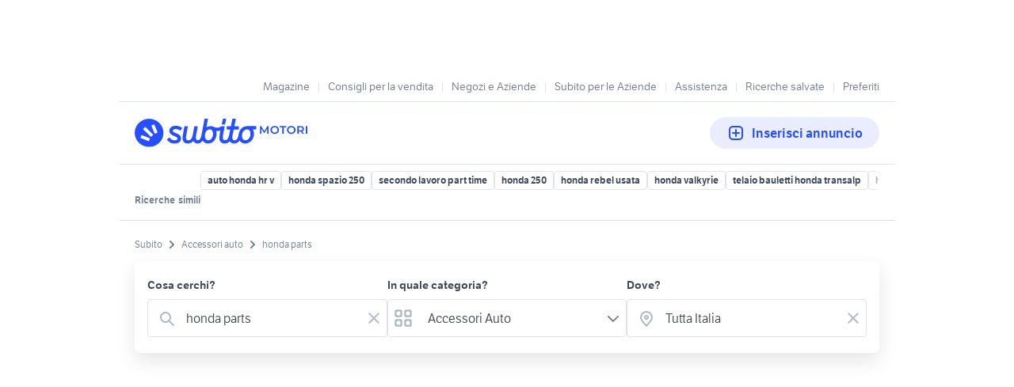

--- FILE ---
content_type: text/html; charset=utf-8
request_url: https://www.subito.it/annunci-italia/vendita/accessori-auto/?q=honda+parts
body_size: 21991
content:
<!DOCTYPE html><html lang="it"><head><meta charSet="utf-8" data-next-head=""/><meta name="viewport" content="width=device-width, initial-scale=1" data-next-head=""/><script src="https://sdk.privacy-center.org/bd1597a9-9e29-4189-bc67-064d912dff5d/loader.js?target=www.subito.it" fetchPriority="high" async="" data-next-head=""></script><meta name="google-adsense-account" content="sites-6949535538200610" data-next-head=""/><title data-next-head="">Honda parts - Vendita in Accessori auto - Subito.it</title><meta name="description" content="Honda parts in vendita in accessori auto: scopri subito migliaia di annunci di privati e aziende e trova quello che cerchi su Subito.it" data-next-head=""/><meta name="robots" content="index,follow" data-next-head=""/><link rel="canonical" href="https://www.subito.it/annunci-italia/vendita/accessori-auto/?q=honda+parts" data-next-head=""/><meta property="og:title" content="Subito.it" data-next-head=""/><meta property="og:description" content="Honda parts in vendita in accessori auto: scopri subito migliaia di annunci di privati e aziende e trova quello che cerchi su Subito.it" data-next-head=""/><meta property="og:type" content="website" data-next-head=""/><meta property="og:image" content="" data-next-head=""/><meta property="og:url" content="https://www.subito.it" data-next-head=""/><meta property="og:site_name" content="Subito" data-next-head=""/><meta property="og:locale" content="it_IT" data-next-head=""/><meta name="twitter:card" content="summary_large_image" data-next-head=""/><meta name="twitter:site" content="@Subitoit" data-next-head=""/><link type="application/opensearchdescription+xml" rel="search" href="/static/metadata/osdd.xml"/><link href="/static/img/favicon-32.png" rel="icon" sizes="32x32"/><link href="/static/img/favicon-57.png" rel="icon" sizes="57x57"/><link href="/static/img/favicon-76.png" rel="icon" sizes="76x76"/><link href="/static/img/favicon-128.png" rel="icon" sizes="128x128"/><link href="/static/img/favicon-192.png" rel="icon" sizes="192x192"/><link href="/static/img/favicon-228.png" rel="icon" sizes="228x228"/><link href="/static/img/favicon-196.png" rel="shortcut icon" sizes="196x196"/><link href="/static/img/app-icon-192.png" rel="apple-touch-icon" sizes="192x192"/><meta name="theme-color" content="#ffffff"/><meta name="format-detection" content="telephone=no, address=no, email=no"/><link href="/static/manifest.json" rel="manifest"/><link href="https://assets.subito.it/static/fonts/LFTEtica-Book.woff2" rel="preload" as="font" crossorigin="anonymous" type="font/woff2"/><link href="https://assets.subito.it/static/fonts/LFTEtica-Semibold.woff2" rel="preload" as="font" crossorigin="anonymous" type="font/woff2"/><link href="https://images.sbito.it" rel="preconnect"/><link href="https://assets.subito.it/static/js/data-layer.js" rel="preload" as="script" crossorigin="anonymous"/><link href="https://cis.mpianalytics.com" rel="dns-prefetch"/><link rel="preload" href="/_next/static/chunks/5116e3dc9f5e8cb9.css" as="style"/><link rel="preload" href="/_next/static/chunks/3bb56b2d4ae75198.css" as="style"/><link rel="preload" href="/_next/static/chunks/ccfc453f3a2098ac.css" as="style"/><link rel="preload" href="/_next/static/chunks/d497da7e09003c96.css" as="style"/><link rel="preload" href="/_next/static/chunks/0a0fa6f79fa0f39e.css" as="style"/><link rel="preload" href="/_next/static/chunks/68614299d11c0733.css" as="style"/><link rel="preload" href="/_next/static/chunks/7e6f8bfce967b94a.css" as="style"/><link rel="preload" href="/_next/static/chunks/b7e75501495bf192.css" as="style"/><link rel="preload" href="/_next/static/chunks/d32889846c00ca64.css" as="style"/><link rel="preload" href="/_next/static/chunks/5128b8c8812ca69b.css" as="style"/><link rel="preload" href="/_next/static/chunks/b10f9db0edff0f89.css" as="style"/><link rel="preload" href="/_next/static/chunks/8aef6ab92c0aaf9d.css" as="style"/><script data-next-head="">window.gdprAppliesGlobally=true;</script><script id="listing-schema" type="application/ld+json" data-next-head="">{"@context":"https://schema.org","@type":"Product","name":"honda parts","image":["https://images.sbito.it/api/v1/sbt-ads-images-pro/images/2d/2d8e0a04-8dd1-41e4-a126-c6825fbf5d68?rule=gallery-desktop-2x-auto","https://images.sbito.it/api/v1/sbt-ads-images-pro/images/6a/6a83a112-81db-4ab3-a4db-ca935136b94f?rule=gallery-desktop-2x-auto","https://images.sbito.it/api/v1/sbt-ads-images-pro/images/f8/f89b4e82-db5f-4117-a4e3-e4687a80aaad?rule=gallery-desktop-2x-auto"],"description":"Honda parts in vendita in accessori auto: scopri subito migliaia di annunci di privati e aziende e trova quello che cerchi su Subito.it","offers":{"@type":"AggregateOffer","lowPrice":0,"highPrice":4000,"priceCurrency":"EUR"}}</script><script type="application/ld+json">{"@context":"https://schema.org","@graph":[{"@type":"ImageObject","contentUrl":"https://images.sbito.it/api/v1/sbt-ads-images-pro/images/2d/2d8e0a04-8dd1-41e4-a126-c6825fbf5d68?rule=gallery-desktop-2x-auto","name":"Ricambi usati honda jazz 2013-2019","caption":"Ricambi usati honda jazz 2013-2019","description":"TopCars Auto-Parts\nDisponiamo di ricambi auto berlina, station wagon, coupe e furgoni del 2012-2013-2014-2015-2016-2017-2018-2019-2020-2021-2022-2023-2024-2025.\nMusata-muso-fari-cofano-paraurti-porte-porta-sportelli-specchietti-specchietto-tappezzeria-kit airbag-portellone-stop-motore-cambio-meccanica completa ed altre parti meccaniche.\nEffettuiamo spedizioni in tutta Italia con pagamento in contrassegno.","creditText":"Subito","encodingFormat":"image/jpeg","datePublished":"2026-02-02T09:11:14","representativeOfPage":false},{"@type":"ImageObject","contentUrl":"https://images.sbito.it/api/v1/sbt-ads-images-pro/images/6a/6a83a112-81db-4ab3-a4db-ca935136b94f?rule=gallery-desktop-2x-auto","name":"Ricambi usati honda hr-v 2013-2021","caption":"Ricambi usati honda hr-v 2013-2021","description":"TopCars Auto-Parts\nDisponiamo di ricambi auto berlina, station wagon, coupe e furgoni del 2012-2013-2014-2015-2016-2017-2018-2019-2020-2021-2022-2023-2024-2025.\nMusata-muso-fari-cofano-paraurti-porte-porta-sportelli-specchietti-specchietto-tappezzeria-kit airbag-portellone-stop-motore-cambio-meccanica completa ed altre parti meccaniche.\nEffettuiamo spedizioni in tutta Italia con pagamento in contrassegno.","creditText":"Subito","encodingFormat":"image/jpeg","datePublished":"2026-01-31T17:43:15","representativeOfPage":false},{"@type":"ImageObject","contentUrl":"https://images.sbito.it/api/v1/sbt-ads-images-pro/images/f8/f89b4e82-db5f-4117-a4e3-e4687a80aaad?rule=gallery-desktop-2x-auto","name":"Ricambi usati honda jazz 2021-2025","caption":"Ricambi usati honda jazz 2021-2025","description":"TopCars Auto-Parts\nDisponiamo di ricambi auto berlina, station wagon, coupe e furgoni del 2012-2013-2014-2015-2016-2017-2018-2019-2020-2021-2022-2023-2024-2025.\nMusata-muso-fari-cofano-paraurti-porte-porta-sportelli-specchietti-specchietto-tappezzeria-kit airbag-portellone-stop-motore-cambio-meccanica completa ed altre parti meccaniche.\nEffettuiamo spedizioni in tutta Italia con pagamento in contrassegno.","creditText":"Subito","encodingFormat":"image/jpeg","datePublished":"2026-01-31T17:43:14","representativeOfPage":false},{"@type":"ImageObject","contentUrl":"https://images.sbito.it/api/v1/sbt-ads-images-pro/images/3b/3b49bd33-5e81-4689-94ef-77f7703985cc?rule=gallery-desktop-2x-auto","name":"Ricambi usati honda civic 2015-2024","caption":"Ricambi usati honda civic 2015-2024","description":"TopCars Auto-Parts\nDisponiamo di ricambi auto berlina, station wagon, coupe e furgoni del 2012-2013-2014-2015-2016-2017-2018-2019-2020-2021-2022-2023-2024-2025.\nMusata-muso-fari-cofano-paraurti-porte-porta-sportelli-specchietti-specchietto-tappezzeria-kit airbag-portellone-stop-motore-cambio-meccanica completa ed altre parti meccaniche.\nEffettuiamo spedizioni in tutta Italia con pagamento in contrassegno.","creditText":"Subito","encodingFormat":"image/jpeg","datePublished":"2026-01-31T09:16:21","representativeOfPage":false},{"@type":"ImageObject","contentUrl":"https://images.sbito.it/api/v1/sbt-ads-images-pro/images/57/576213a1-0b17-4d6c-bcec-a691c4670e42?rule=gallery-desktop-2x-auto","name":"Ricambi usati honda hr-v 2021-2025","caption":"Ricambi usati honda hr-v 2021-2025","description":"TopCars Auto-Parts\nDisponiamo di ricambi auto berlina, station wagon, coupe e furgoni del 2012-2013-2014-2015-2016-2017-2018-2019-2020-2021-2022-2023-2024-2025.\nMusata-muso-fari-cofano-paraurti-porte-porta-sportelli-specchietti-specchietto-tappezzeria-kit airbag-portellone-stop-motore-cambio-meccanica completa ed altre parti meccaniche.\nEffettuiamo spedizioni in tutta Italia con pagamento in contrassegno.","creditText":"Subito","encodingFormat":"image/jpeg","datePublished":"2026-01-31T09:16:20","representativeOfPage":false},{"@type":"ImageObject","contentUrl":"https://images.sbito.it/api/v1/sbt-ads-images-pro/images/28/28c8e087-30f0-4cd7-a167-2b14f22d6538?rule=gallery-desktop-2x-auto","name":"Ricambi usati honda cr-v 2011-2022","caption":"Ricambi usati honda cr-v 2011-2022","description":"TopCars Auto-Parts\nDisponiamo di ricambi auto berlina, station wagon, coupe e furgoni del 2012-2013-2014-2015-2016-2017-2018-2019-2020-2021-2022-2023-2024-2025.\nMusata-muso-fari-cofano-paraurti-porte-porta-sportelli-specchietti-specchietto-tappezzeria-kit airbag-portellone-stop-motore-cambio-meccanica completa ed altre parti meccaniche.\nEffettuiamo spedizioni in tutta Italia con pagamento in contrassegno.","creditText":"Subito","encodingFormat":"image/jpeg","datePublished":"2026-01-29T17:17:19","representativeOfPage":false},{"@type":"ImageObject","contentUrl":"https://images.sbito.it/api/v1/sbt-ads-images-pro/images/d1/d16d0599-b985-4946-b821-b0bb4aaa222c?rule=gallery-desktop-2x-auto","name":"Fari paraurti anteriore completi radiatori cofano","caption":"Fari paraurti anteriore completi radiatori cofano","description":"RICAMBIO AUTO USATO ORIGINALE\n\n DETTAGLI TECNICI:\nModelloFARI PARAURTI ANTERIORE COMPLETI RADIATORI COFANO BIANCO PERLA HONDA CRV 2022 Zderzak crv\nRif. Interno150511\n\n CARATTERISTICHE RICAMBIO:\nRicambio originale usato garantito\nComponente da demolizione controllata\nPezzo testato e verificato funzionante\nQualità OEM originale costruttore\nCompatibilità garantita\n\n SPEDIZIONE E SERVIZI:\nSpedizione veloce e tracciata in tutta Italia\nCorrieriGLS, BRT, DHL\nImballaggio professionale antiurto\nVasto catalogo ricambi disponibili\n\n CONTATTI E ASSISTENZA:\nWhatsApp/Cell3500784889\n\nCerchi altri ricambi? Abbiamo un vasto assortimento!\nRicambi carrozzeria, meccanica, interniparaurti, fanali, cofani, portiere, specchietti, motori, cambi, sospensioni, sedili e molto altro.\n\n ricambi auto usati, ricambi originali, demolizione auto, pezzi ricambio, carrozzeria, meccanica, spare parts, autodemolizione, usato originale, ricambi garantiti, aftermarket OEM\n\nRicambi originali usati , controllati e testati.\n\nPer ulteriori informazioni e richiesta di altri ricambi contattaci.\nWhat/Cell 3500784889\n\nSpedizione tracciabile in tutta italia con corrieri GLS,BRT,DHL.\n\nChiedici altri ricambi disponiamo di svariati articoli in pronta consegna","creditText":"Subito","encodingFormat":"image/jpeg","datePublished":"2026-01-29T08:13:48","representativeOfPage":false},{"@type":"ImageObject","contentUrl":"https://images.sbito.it/api/v1/sbt-ads-images-pro/images/53/53f43cc2-c24b-4443-ba30-0acf67b019fa?rule=gallery-desktop-2x-auto","name":"Radiatori paraurti cofano musata anteriore complet","caption":"Radiatori paraurti cofano musata anteriore complet","description":"RICAMBIO AUTO USATO ORIGINALE\n\n DETTAGLI TECNICI:\nModelloRADIATORI PARAURTI COFANO ANTERIORE COMPLETO FARI HONDA CR-V V HYBRID R565M r565m\nRif. Interno150215\n\n CARATTERISTICHE RICAMBIO:\nRicambio originale usato garantito\nComponente da demolizione controllata\nPezzo testato e verificato funzionante\nQualità OEM originale costruttore\nCompatibilità garantita\n\n SPEDIZIONE E SERVIZI:\nSpedizione veloce e tracciata in tutta Italia\nCorrieriGLS, BRT, DHL\nImballaggio professionale antiurto\nVasto catalogo ricambi disponibili\n\n CONTATTI E ASSISTENZA:\nWhatsApp/Cell3500784889\n\nCerchi altri ricambi? Abbiamo un vasto assortimento!\nRicambi carrozzeria, meccanica, interniparaurti, fanali, cofani, portiere, specchietti, motori, cambi, sospensioni, sedili e molto altro.\n\n ricambi auto usati, ricambi originali, demolizione auto, pezzi ricambio, carrozzeria, meccanica, spare parts, autodemolizione, usato originale, ricambi garantiti, aftermarket OEM\n\nRicambi originali usati , controllati e testati.\n\nPer ulteriori informazioni e richiesta di altri ricambi contattaci.\nWhat/Cell 3500784889\n\nSpedizione tracciabile in tutta italia con corrieri GLS,BRT,DHL.\n\nChiedici altri ricambi disponiamo di svariati articoli in pronta consegna","creditText":"Subito","encodingFormat":"image/jpeg","datePublished":"2026-01-28T17:14:50","representativeOfPage":false},{"@type":"ImageObject","contentUrl":"https://images.sbito.it/api/v1/sbt-ads-images-pro/images/a0/a030a5ed-f56f-4c4c-8eed-c3307bc2c098?rule=gallery-desktop-2x-auto","name":"HONDA civic x type-r sollevatore anteriore complet","caption":"HONDA civic x type-r sollevatore anteriore complet","description":"RICAMBIO AUTO USATO ORIGINALE\n\n DETTAGLI TECNICI:\nModelloHONDA CIVIC X TYPE-R SOLLEVATORE ANTERIORE COMPLETO Honda OE\nRif. Interno150286\n\n CARATTERISTICHE RICAMBIO:\nRicambio originale usato garantito\nComponente da demolizione controllata\nPezzo testato e verificato funzionante\nQualità OEM originale costruttore\nCompatibilità garantita\n\n SPEDIZIONE E SERVIZI:\nSpedizione veloce e tracciata in tutta Italia\nCorrieriGLS, BRT, DHL\nImballaggio professionale antiurto\nVasto catalogo ricambi disponibili\n\n CONTATTI E ASSISTENZA:\nWhatsApp/Cell3500784889\n\nCerchi altri ricambi? Abbiamo un vasto assortimento!\nRicambi carrozzeria, meccanica, interniparaurti, fanali, cofani, portiere, specchietti, motori, cambi, sospensioni, sedili e molto altro.\n\n ricambi auto usati, ricambi originali, demolizione auto, pezzi ricambio, carrozzeria, meccanica, spare parts, autodemolizione, usato originale, ricambi garantiti, aftermarket OEM\n\nRicambi originali usati , controllati e testati.\n\nPer ulteriori informazioni e richiesta di altri ricambi contattaci.\nWhat/Cell 3500784889\n\nSpedizione tracciabile in tutta italia con corrieri GLS,BRT,DHL.\n\nChiedici altri ricambi disponiamo di svariati articoli in pronta consegna","creditText":"Subito","encodingFormat":"image/jpeg","datePublished":"2026-01-27T18:03:44","representativeOfPage":false},{"@type":"ImageObject","contentUrl":"https://images.sbito.it/api/v1/sbt-ads-images-pro/images/cc/cc2a1464-bf88-4c54-a316-9f201bc38edf?rule=gallery-desktop-2x-auto","name":"HONDA hr-v ii 2015 2018 musata anteriore completa","caption":"HONDA hr-v ii 2015 2018 musata anteriore completa","description":"RICAMBIO AUTO USATO ORIGINALE\n\n DETTAGLI TECNICI:\nModelloHONDA HR-V II 2015 2018 ANTERIORE COMPLETO RICCO FULL LED Honda OE\nRif. Interno151089\n\n CARATTERISTICHE RICAMBIO:\nRicambio originale usato garantito\nComponente da demolizione controllata\nPezzo testato e verificato funzionante\nQualità OEM originale costruttore\nCompatibilità garantita\n\n SPEDIZIONE E SERVIZI:\nSpedizione veloce e tracciata in tutta Italia\nCorrieriGLS, BRT, DHL\nImballaggio professionale antiurto\nVasto catalogo ricambi disponibili\n\n CONTATTI E ASSISTENZA:\nWhatsApp/Cell3500784889\n\nCerchi altri ricambi? Abbiamo un vasto assortimento!\nRicambi carrozzeria, meccanica, interniparaurti, fanali, cofani, portiere, specchietti, motori, cambi, sospensioni, sedili e molto altro.\n\n ricambi auto usati, ricambi originali, demolizione auto, pezzi ricambio, carrozzeria, meccanica, spare parts, autodemolizione, usato originale, ricambi garantiti, aftermarket OEM\n\nRicambi originali usati , controllati e testati.\n\nPer ulteriori informazioni e richiesta di altri ricambi contattaci.\nWhat/Cell 3500784889\n\nSpedizione tracciabile in tutta italia con corrieri GLS,BRT,DHL.\n\nChiedici altri ricambi disponiamo di svariati articoli in pronta consegna","creditText":"Subito","encodingFormat":"image/jpeg","datePublished":"2026-01-17T09:40:40","representativeOfPage":false},{"@type":"ImageObject","contentUrl":"https://images.sbito.it/api/v1/sbt-ads-images-pro/images/61/61d896eb-7420-4f2f-b792-166e1cc84898?rule=gallery-desktop-2x-auto","name":"Kit cuffia semiasse nuova Honda/Nissan anni 80/90","caption":"Kit cuffia semiasse nuova Honda/Nissan anni 80/90","description":"Vendo kit soffietti per semiasse (bellow set, drive shaft) marca Redline Auto Parts, codice 59NI005. Il kit è nuovo e mai aperto, completo di grasso per giunto omocinetico 90 g (C.V. Joint Grease) incluso. \nCercando sul sito ecommerce di red-line si possono vedere i veicoli compatibili (es principalmente anni 80-90, honda accord, nissan bluebird, nissan pathfinder, nissan pick up, nissan primera, nissan terrano…)","creditText":"Subito","encodingFormat":"image/jpeg","datePublished":"2025-12-18T21:24:42","representativeOfPage":false},{"@type":"ImageObject","contentUrl":"https://images.sbito.it/api/v1/sbt-ads-images-pro/images/c4/c415aabb-2b0a-4483-9210-02bf70da6e4e?rule=gallery-desktop-2x-auto","name":"Ricambi Honda Jazz 1.2 B 2014 L12B2","caption":"Ricambi Honda Jazz 1.2 B 2014 L12B2","description":"Codice ricambio: L12b2\nApplicabilità marca: Honda\nSI PREGA DI LASCIARE UN RECAPITO TELEFONICO PER ESSERE RICONTATTATI!\n\nRicambi Honda Jazz 1.2 B 2014 L12B2\n\nCod. Motore: L12B2 Benzina km rilevati 117107\nCambio: Manuale 5 Marce\n\nSI PREGA DI LASCIARE UN RECAPITO TELEFONICO PER ESSERE RICONTATTATI!\n\nSpediamo in tutta italia con corriere BRT\nPagamento con Carta di credito, Paypal, Satispay, Bonifico bancario e\ncontrassegno.\n\nPer informazioni chiamare il 0112735594 Whatsapp Business 0112735594\n\nAutodemolizione Centolire\nLungo Stura Lazio 211/A Torino (TO) 10156\ninfo@autodemolizionecentolire.it\n\nSI PREGA DI LASCIARE UN RECAPITO TELEFONICO PER ESSERE RICONTATTATI!\n\n#honda #jazz #hondajazz #l12b2 #autodemolizionecentolire #centolire\n#autodemolizione #autodemolizioni #demolizione #ricambi #ricambiauto\n#ricambiautousati #ricambiautoonline #parts #carparts #car #cars #engine\n#motore #airbag #demolizionegratis\n","creditText":"Subito","encodingFormat":"image/jpeg","datePublished":"2025-11-08T21:05:39","representativeOfPage":false},{"@type":"ImageObject","contentUrl":"https://images.sbito.it/api/v1/sbt-ads-images-pro/images/3a/3a488016-9947-4ec4-85d6-e9be52a9096c?rule=gallery-desktop-2x-auto","name":"Greddy Turbo Kit Honda s2000","caption":"Greddy Turbo Kit Honda s2000","description":"Kit completo come da Parts list allegata,\nIn aggiunta incluso nel prezzo:\n-Radiatore maggiorato Mishimoto,\n- Ecu AEM V2 (Oltre ecu orginale Greddy)\n-Collettore nuovo Pfab Tial\n-Iniettori Rc550\n-Pompa benzina maggiorata","creditText":"Subito","encodingFormat":"image/jpeg","datePublished":"2025-07-19T10:01:08","representativeOfPage":false},{"@type":"ImageObject","contentUrl":"https://images.sbito.it/api/v1/sbt-ads-images-pro/images/79/79364f85-9216-4ce0-a2ec-4e8e448a4b50?rule=gallery-desktop-2x-auto","name":"Ammortizzatore anteriore sx honda civic ","caption":"Ammortizzatore anteriore sx honda civic ","description":"Ammortizzatore anterore sx per Honda Civic VIII compatibile per honda accord   komota acquistato per errore ancora in scatola di imballaggio japanese parts","creditText":"Subito","encodingFormat":"image/jpeg","datePublished":"2025-02-06T11:12:16","representativeOfPage":false}]}</script><style>
            @font-face {
              font-family: 'LFTEtica';
              font-display: fallback;
              src: url('https://assets.subito.it/static/fonts/LFTEtica-Book.woff2') format('woff2');
              font-weight: normal;
              font-style: normal;
            }
            @font-face {
              font-family: 'LFTEtica';
              font-display: fallback;
              src: url('https://assets.subito.it/static/fonts/LFTEtica-Semibold.woff2') format('woff2');
              font-weight: 600;
              font-style: normal;
            }
            body.hide-lira [class*="lira-container"],
            body.hide-lira [class*="adv-lira"],
            body.hide-lira [class*="adview-bottom"],
            body.hide-lira [class*="listing-below"],
            body.hide-lira [id*="home-skin"] {
              display: none !important;
            }
            body.hide-lira {
              background-image: none !important;
            }
          </style><script id="lira-config" data-nscript="beforeInteractive">window.liraSDKQueue = window.liraSDKQueue || [];</script><script id="didomi-config" data-nscript="beforeInteractive">window.didomiEventListeners = window.didomiEventListeners || [];</script><script id="gpt-config" data-nscript="beforeInteractive">window.googletag = window.googletag || { cmd: [] };</script><script id="tam-config" data-nscript="beforeInteractive">window.pbjs = window.pbjs || { que: [] };</script><script id="adsense-config" data-nscript="beforeInteractive">(function(g,o){g[o]=g[o]||function(){(g[o]['q']=g[o]['q']||[]).push(arguments)},g[o]['t']=1*new Date})(window,'_googCsa');</script><link rel="stylesheet" href="/_next/static/chunks/5116e3dc9f5e8cb9.css" data-n-g=""/><link rel="stylesheet" href="/_next/static/chunks/3bb56b2d4ae75198.css" data-n-g=""/><link rel="stylesheet" href="/_next/static/chunks/ccfc453f3a2098ac.css" data-n-g=""/><link rel="stylesheet" href="/_next/static/chunks/d497da7e09003c96.css" data-n-g=""/><link rel="stylesheet" href="/_next/static/chunks/0a0fa6f79fa0f39e.css" data-n-g=""/><link rel="stylesheet" href="/_next/static/chunks/68614299d11c0733.css" data-n-g=""/><link rel="stylesheet" href="/_next/static/chunks/7e6f8bfce967b94a.css" data-n-g=""/><link rel="stylesheet" href="/_next/static/chunks/b7e75501495bf192.css" data-n-p=""/><link rel="stylesheet" href="/_next/static/chunks/d32889846c00ca64.css" data-n-p=""/><link rel="stylesheet" href="/_next/static/chunks/5128b8c8812ca69b.css" data-n-p=""/><link rel="stylesheet" href="/_next/static/chunks/b10f9db0edff0f89.css" data-n-p=""/><link rel="stylesheet" href="/_next/static/chunks/8aef6ab92c0aaf9d.css" data-n-p=""/><noscript data-n-css=""></noscript><script defer="" noModule="" src="/_next/static/chunks/a6dad97d9634a72d.js"></script><script defer="" src="/_next/static/chunks/f13889ed6e4772c1.js"></script><script src="/_next/static/chunks/6637cbeb90b8372c.js" defer=""></script><script src="/_next/static/chunks/a045277f58b5cf56.js" defer=""></script><script src="/_next/static/chunks/b1d1571e5462634d.js" defer=""></script><script src="/_next/static/chunks/db280a4b52b40aeb.js" defer=""></script><script src="/_next/static/chunks/71bfe72a8d122d10.js" defer=""></script><script src="/_next/static/chunks/83616f1a4017dae2.js" defer=""></script><script src="/_next/static/chunks/a6a49943e10a2594.js" defer=""></script><script src="/_next/static/chunks/98dfb7286806d445.js" defer=""></script><script src="/_next/static/chunks/ceddeacbf11e5c37.js" defer=""></script><script src="/_next/static/chunks/db61a7fb163c62d1.js" defer=""></script><script src="/_next/static/chunks/4c27817f75f3f535.js" defer=""></script><script src="/_next/static/chunks/8c08f81a3ca6e908.js" defer=""></script><script src="/_next/static/chunks/44c90f9ec5599d49.js" defer=""></script><script src="/_next/static/chunks/c45219b291111e45.js" defer=""></script><script src="/_next/static/chunks/7d530bffc74720b3.js" defer=""></script><script src="/_next/static/chunks/turbopack-91572a1c8cd220d4.js" defer=""></script><script src="/_next/static/chunks/3f16ace516907b2b.js" defer=""></script><script src="/_next/static/chunks/7f5d233be6aa2e39.js" defer=""></script><script src="/_next/static/chunks/9e3b66d313fefe92.js" defer=""></script><script src="/_next/static/chunks/31f90ab1747a35e0.js" defer=""></script><script src="/_next/static/chunks/829dcbb84d814c59.js" defer=""></script><script src="/_next/static/chunks/f15fb46df3c5c83a.js" defer=""></script><script src="/_next/static/chunks/8e746019492f4f7b.js" defer=""></script><script src="/_next/static/chunks/bbc78d8ca8d546f3.js" defer=""></script><script src="/_next/static/chunks/13ead2c8ce9fe0ba.js" defer=""></script><script src="/_next/static/chunks/be604774f09a0954.js" defer=""></script><script src="/_next/static/chunks/12b2dd171f1ee26b.js" defer=""></script><script src="/_next/static/chunks/daeee419ba719d41.js" defer=""></script><script src="/_next/static/chunks/d959efc0ef2694b5.js" defer=""></script><script src="/_next/static/chunks/turbopack-2eae990514cbba86.js" defer=""></script><script src="/_next/static/4xemXjzGTgzlNYsSrRCOy/_ssgManifest.js" defer=""></script><script src="/_next/static/4xemXjzGTgzlNYsSrRCOy/_buildManifest.js" defer=""></script></head><body><script>
              window.subito = {dataLayer: []};
              window.didomiOnReady = window.didomiOnReady || [];
              window.dataLayer = window.dataLayer || [];
              window.dataLayer.push({event: 'gtm.js', 'gtm.start': new Date().getTime()});</script><link rel="preload" as="image" href="https://assets.subito.it/static/logos/motori.svg" crossorigin=""/><link rel="preload" as="image" href="https://assets.subito.it/static/icons/cactus/arrow-right.svg" crossorigin=""/><link rel="preload" as="image" href="https://assets.subito.it/static/icons/cactus/back-arrow.svg" crossorigin=""/><div id="__next"><style>
            #skinadvtop2 ~ body #apn_skin_tag {
              height: 0!important;
            }
        </style><div id="apn_skin_tag" style="max-height:122px;position:sticky;text-align:center;top:0;height:90px"></div><div id="apnx_preroll_wrapper" style="position:fixed;bottom:0;right:0;z-index:1"><div id="apnx_preroll" style="display:none;width:400px;margin-right:20px;margin-bottom:73px;text-align:end;background-color:#fff"></div><div id="apnx_preroll_close_button" style="position:absolute;top:4px;right:25px;width:35px;height:20px;z-index:2;display:none;font-size:12px;font-weight:500;cursor:pointer">Chiudi</div></div><div id="layout" class="layout-module-scss-module__S9Zxhq__wrapper theme-blueMotori" data-testid="layout"><div data-google-interstitial="false"><div class="index-module_header-container__lxbI8 index-module_visible__5uywn"><div class="index-module_fluid-container__3n68n"><div class="index-module_fluid-column__xe0jo"><a class="index-module_header-link__pcEnw" href="https://www.subito.it"><div class="index-module_header-icon__W6am6"><svg width="24" height="24" xmlns="http://www.w3.org/2000/svg"><g fill-rule="nonzero"><path d="M20.604 12.12l-2.244.838c-.322.12-.693-.025-.823-.324l-3.491-7.99c-.13-.3.027-.643.35-.763l2.244-.838c.322-.121.693.024.824.323l3.49 7.99c.13.3-.027.643-.35.763M14.84 13.335l-1.505 1.505a.552.552 0 0 1-.778 0L5.16 7.443a.552.552 0 0 1 0-.778L6.665 5.16a.551.551 0 0 1 .777 0l7.398 7.397a.552.552 0 0 1 0 .778M12.957 18.36l-.838 2.244c-.12.323-.463.48-.762.35l-7.99-3.491c-.3-.13-.445-.501-.325-.824l.84-2.244c.12-.322.463-.48.76-.35l7.992 3.492c.299.13.444.5.323.824"></path></g></svg></div><p class="index-module_link-title__mnAgF">Home</p></a></div><div class="index-module_fluid-column__xe0jo"><a class="index-module_header-link__pcEnw index-module_active__3IQoN" href="#"><div class="index-module_header-icon__W6am6"><svg width="24" height="24" xmlns="http://www.w3.org/2000/svg"><path d="M15.05 16.463a7.5 7.5 0 1 1 1.414-1.414l4.243 4.244a1 1 0 0 1-1.414 1.414l-4.244-4.244zM10.5 16a5.5 5.5 0 1 0 0-11 5.5 5.5 0 0 0 0 11z" fill-rule="evenodd"></path></svg></div><p class="index-module_link-title__mnAgF">Cerca</p></a></div><div class="index-module_fluid-column__xe0jo"><a class="index-module_header-link__pcEnw" href="https://www.subito.it/vendere/"><div class="index-module_header-icon__W6am6"><svg width="24" height="24" xmlns="http://www.w3.org/2000/svg"><path d="M8 5a3 3 0 0 0-3 3v8a3 3 0 0 0 3 3h8a3 3 0 0 0 3-3V8a3 3 0 0 0-3-3H8zm0-2h8a5 5 0 0 1 5 5v8a5 5 0 0 1-5 5H8a5 5 0 0 1-5-5V8a5 5 0 0 1 5-5zm5 8h3a1 1 0 0 1 0 2h-3v3a1 1 0 0 1-2 0v-3H8a1 1 0 0 1 0-2h3V8a1 1 0 0 1 2 0v3z" fill-rule="evenodd"></path></svg></div><p class="index-module_link-title__mnAgF">Vendi</p></a></div><div class="index-module_fluid-column__xe0jo"><a class="index-module_header-link__pcEnw" href="https://areariservata.subito.it/messaggi"><div class="index-module_header-icon__W6am6"><svg width="24" height="24" xmlns="http://www.w3.org/2000/svg"><path d="M6 19H5a3 3 0 0 1-3-3V8a3 3 0 0 1 3-3h14a3 3 0 0 1 3 3v8a3 3 0 0 1-3 3h-7.667L9.2 20.6A2 2 0 0 1 6 19zm13-2a1 1 0 0 0 1-1V8a1 1 0 0 0-1-1H5a1 1 0 0 0-1 1v8a1 1 0 0 0 1 1h3v2l2.667-2H19zM9 12a1 1 0 1 1-2 0 1 1 0 0 1 2 0zm4 0a1 1 0 1 1-2 0 1 1 0 0 1 2 0zm4 0a1 1 0 1 1-2 0 1 1 0 0 1 2 0z" fill-rule="evenodd"></path></svg></div><p class="index-module_link-title__mnAgF">Messaggi</p></a></div><div class="index-module_fluid-column__xe0jo"><a class="index-module_header-link__pcEnw"><div class="index-module_header-icon__W6am6"></div><p class="index-module_link-title__mnAgF"></p></a></div></div></div><section role="dialog" aria-modal="true"><div class="index-module_sidebar-container__czSgA index-module_sidebar-right__hvyPB"><div class="index-module_sidebar-header__BQAvP"><h6 class="headline-6 index-module_header-text__LOM6i">Accedi</h6><button class="button-text index-module_sbt-button__hQMUx index-module_text__nhl4i index-module_large__Zhzux index-module_icon-only__gkRU8 index-module_close-button__1JSPd" aria-label="Chiudi il menù"><svg role="img" aria-hidden="true" width="16px" height="16px" viewBox="0 0 18 18" xmlns="http://www.w3.org/2000/svg" xmlns:xlink="http://www.w3.org/1999/xlink" class=""><g id="Close" stroke="none" stroke-width="1" fill="#aeb9c6" fill-rule="evenodd"><path d="M7.99 9L4.21 5.22a.714.714 0 0 1 1.01-1.01L9 7.99l3.78-3.78a.714.714 0 0 1 1.01 1.01L10.01 9l3.78 3.78a.714.714 0 0 1-1.01 1.01L9 10.01l-3.78 3.78a.714.714 0 0 1-1.01-1.01L7.99 9z"></path></g></svg></button></div><div class="index-module_sidebar-content__vBHsJ"><menu class="index-module_menu-list__ZiPDz"><li class="index-module_item__vvcgL"><a href="https://areariservata.subito.it/transazioni/lista" class="index-module_item-link__deMmy"><svg width="24" height="25" fill="none" xmlns="http://www.w3.org/2000/svg"><path fill-rule="evenodd" clip-rule="evenodd" d="m12.216 4.524.14.042 9 3.428.076.033.144.084.103.083.052.052.09.112.077.13.038.087.033.106.025.141.006.107v9.142a1 1 0 0 1-.532.884l-.112.05-9.04 3.444-.184.042-.152.01-.112-.01-.113-.021-.111-.035-9-3.43a1 1 0 0 1-.636-.81L2 18.07V8.88l.006-.059L2 8.93l.002-.063.027-.176.037-.117.047-.107.059-.098.079-.102.114-.11.1-.072.112-.062.103-.042 8.964-3.414a1 1 0 0 1 .457-.06l.115.018ZM20 17.38v-7.058l-.666.238-.567.21c-.263.099-.511.195-.74.288l-.362.15a17.81 17.81 0 0 0-.166.07L17.5 13.5a1 1 0 0 1-1.993.117L15.5 13.5v-1.407l-2.5.952v7.004l7-2.668ZM4 10.379v7.003l7 2.667v-7.003l-7-2.667Zm3.5-2.096-1.692.645L12 11.287l1.691-.644L7.5 8.283Zm4.499-1.714-1.691.644 6.147 2.343.388-.171c.137-.059.282-.119.434-.18l.25-.1.56-.216-6.088-2.32Z" fill="#717e8f"></path></svg><p class="book body-text">I tuoi ordini</p></a></li><li class="index-module_item__vvcgL"><a href="https://areariservata.subito.it/annunci" class="index-module_item-link__deMmy"><svg width="24" height="25" fill="none" xmlns="http://www.w3.org/2000/svg"><path fill-rule="evenodd" clip-rule="evenodd" d="M5 2.5h14a2 2 0 0 1 2 2v16a2 2 0 0 1-2 2H5a2 2 0 0 1-2-2v-16a2 2 0 0 1 2-2Zm0 2v16h14v-16H5Zm2 1h10a1 1 0 0 1 1 1v5a1 1 0 0 1-1 1H7a1 1 0 0 1-1-1v-5a1 1 0 0 1 1-1Zm1 2v3h8v-3H8Zm-2 7a1 1 0 0 1 1-1h10a1 1 0 1 1 0 2H7a1 1 0 0 1-1-1Zm1 2a1 1 0 1 0 0 2h8a1 1 0 1 0 0-2H7Z" fill="#717e8f"></path></svg><p class="book body-text">I tuoi annunci</p></a></li><li class="index-module_item__vvcgL"><a href="https://areariservata.subito.it/preferiti" class="index-module_item-link__deMmy"><svg width="24" height="25" fill="none" xmlns="http://www.w3.org/2000/svg"><path fill-rule="evenodd" clip-rule="evenodd" d="M16 3.5c3.552 0 6 2.448 6 6 0 4.098-3.212 8.024-9.479 11.853a1 1 0 0 1-1.043 0C5.213 17.523 2 13.598 2 9.5c0-3.552 2.448-6 6-6 1.397 0 2.728.682 4 1.987C13.272 4.182 14.603 3.5 16 3.5Zm4 6c0-2.448-1.552-4-4-4-.981 0-2.058.673-3.22 2.125a1 1 0 0 1-1.56 0C10.057 6.173 8.98 5.5 8 5.5c-2.448 0-4 1.552-4 4 0 3.136 2.619 6.433 8 9.823 5.381-3.39 8-6.687 8-9.823Z" fill="#717e8f"></path></svg><p class="book body-text">Preferiti</p></a></li><li class="index-module_item__vvcgL"><a href="https://areariservata.subito.it/ricerche" class="index-module_item-link__deMmy"><svg width="24" height="25" fill="none" xmlns="http://www.w3.org/2000/svg"><path fill-rule="evenodd" clip-rule="evenodd" d="M17.5 16.562a6.955 6.955 0 0 1-1.158.536 1 1 0 0 1-.67-1.884A4.996 4.996 0 0 0 19 10.5a5 5 0 0 0-8.727-3.334 1 1 0 0 1-1.49-1.334 7 7 0 0 1 10.823 8.86l3.101 3.1a1 1 0 0 1-1.414 1.415l-3.1-3.1c-.22.164-.452.316-.692.455ZM15 12.388c0-2.106-1.722-3.888-3.824-3.888A3.835 3.835 0 0 0 8.5 9.583 3.835 3.835 0 0 0 5.824 8.5C3.721 8.5 2 10.273 2 12.377c0 2.217 1.16 4.155 3.08 5.885.512.461 1.049.881 1.634 1.294.235.166.706.483.923.63l.113.076a1.298 1.298 0 0 0 1.5 0l.112-.076c.216-.145.689-.464.924-.63a17.491 17.491 0 0 0 1.633-1.294C13.84 16.532 15 14.598 15 12.388Zm-4.42 4.388c-.446.403-.923.775-1.447 1.146-.146.103-.408.28-.633.433-.225-.152-.487-.33-.633-.433a15.447 15.447 0 0 1-1.448-1.146C4.88 15.388 4 13.921 4 12.377c0-1.013.839-1.877 1.824-1.877.791 0 1.483.5 1.73 1.223.308.902 1.584.902 1.892 0a1.822 1.822 0 0 1 1.73-1.223c.982 0 1.824.872 1.824 1.888 0 1.536-.878 3-2.42 4.388Z" fill="#717e8f"></path><mask id="a" maskUnits="userSpaceOnUse" x="2" y="3" width="21" height="18"><path fill-rule="evenodd" clip-rule="evenodd" d="M17.5 16.562a6.955 6.955 0 0 1-1.158.536 1 1 0 0 1-.67-1.884A4.996 4.996 0 0 0 19 10.5a5 5 0 0 0-8.727-3.334 1 1 0 0 1-1.49-1.334 7 7 0 0 1 10.823 8.86l3.101 3.1a1 1 0 0 1-1.414 1.415l-3.1-3.1c-.22.164-.452.316-.692.455ZM15 12.388c0-2.106-1.722-3.888-3.824-3.888A3.835 3.835 0 0 0 8.5 9.583 3.835 3.835 0 0 0 5.824 8.5C3.721 8.5 2 10.273 2 12.377c0 2.217 1.16 4.155 3.08 5.885.512.461 1.049.881 1.634 1.294.235.166.706.483.923.63l.113.076a1.298 1.298 0 0 0 1.5 0l.112-.076c.216-.145.689-.464.924-.63a17.491 17.491 0 0 0 1.633-1.294C13.84 16.532 15 14.598 15 12.388Zm-4.42 4.388c-.446.403-.923.775-1.447 1.146-.146.103-.408.28-.633.433-.225-.152-.487-.33-.633-.433a15.447 15.447 0 0 1-1.448-1.146C4.88 15.388 4 13.921 4 12.377c0-1.013.839-1.877 1.824-1.877.791 0 1.483.5 1.73 1.223.308.902 1.584.902 1.892 0a1.822 1.822 0 0 1 1.73-1.223c.982 0 1.824.872 1.824 1.888 0 1.536-.878 3-2.42 4.388Z" fill="#fff"></path></mask></svg><p class="book body-text">Ricerche salvate</p></a></li><li class="index-module_item__vvcgL"><a href="https://areariservata.subito.it/garage" class="index-module_item-link__deMmy"><svg role="img" aria-hidden="true" width="24px" height="24px" viewBox="0 0 37 33" xmlns="http://www.w3.org/2000/svg" xmlns:xlink="http://www.w3.org/1999/xlink" class=""><g id="Car" stroke="none" stroke-width="1" fill="#717e8f" fill-rule="evenodd"><path d="M18.498.133a27.713 27.713 0 0 1 3.935.288l.417.06.26.038a116.8 116.8 0 0 1 2.873.5c2.333.422 4.451 2.107 5.245 4.289.213.587.313 1.017.48 1.924l.004.019c.049.265.09.478.13.661a24.328 24.328 0 0 1 1.14-.002l.462.003c1.844.006 2.976 1.63 2.983 3.466.004 1.469-.731 2.785-1.974 3.258.263.611.451 1.085.615 1.564.322.939.498 1.77.506 2.561.006.737.01 1.501.011 2.363V23l-.001.524v.293l-.002.3v.164l-.001.379-.001.475-.005 1.65v.597l-.001.886c0 2.505-1.804 4.188-4.051 4.196-2.247.007-4.06-1.664-4.06-4.158H9.535c0 2.495-1.82 4.165-4.07 4.158-2.255-.008-4.059-1.696-4.04-4.205L1.43 26.9v-.915l-.006-1.897-.001-.41-.006-1.884-.001-.605c-.001-.952.001-1.65.008-2.427.007-.79.184-1.622.505-2.56.164-.48.352-.952.614-1.562C1.297 14.17.567 12.852.57 11.38c.007-1.839 1.126-3.46 2.972-3.466.14 0 .249-.001.498-.004l.419-.003c.26-.001.484 0 .698.003.04-.183.08-.395.13-.658l.003-.019c.167-.907.266-1.337.48-1.925.794-2.181 2.912-3.866 5.245-4.287C12.63.728 13.28.613 13.887.52l.26-.04.417-.059a27.708 27.708 0 0 1 3.934-.288zM4.473 10.467l-.41.004-.512.003c-.194.001-.417.325-.42.913 0 .57.212.87.438.874l.066.001h.635l.142-.001c.91 0 1.53.922 1.186 1.764-.087.212-.181.434-.308.725l-.322.735c-.277.64-.463 1.1-.616 1.546-.24.7-.362 1.279-.367 1.755-.007.768-.01 1.46-.008 2.406v.601l.007 1.876.002.41.005 1.906v.921c0 .482-.003.922-.006 1.372-.007 1.044.61 1.621 1.488 1.624.878.003 1.5-.568 1.5-1.596v-1.28c0-.708.574-1.281 1.281-1.281h20.49c.707 0 1.28.573 1.28 1.28v1.281c0 1.03.618 1.6 1.49 1.596.876-.003 1.498-.583 1.498-1.634l.001-.889v-.189l.001-.409.004-1.653.002-.475v-.378l.001-.164v-.3l.002-.293v-2.386c0-.857-.004-1.617-.01-2.347-.005-.475-.128-1.053-.368-1.754a20.536 20.536 0 0 0-.616-1.546l-.321-.735a31.987 31.987 0 0 1-.308-.725 1.28 1.28 0 0 1 1.186-1.764h.2l.566.001h.068c.228-.004.447-.31.446-.875-.002-.583-.232-.912-.432-.913l-.478-.003-.34-.004c-.281-.002-.507 0-.768.007.045-.001-.008.008-.115.027l-.142.026-.128.017c-.749.484-1.818 1.07-3.174 1.651a24.76 24.76 0 0 1-9.79 2.024c-3.55 0-6.84-.76-9.79-2.024-1.375-.589-2.454-1.183-3.205-1.67a1.658 1.658 0 0 1-.102-.021l-.06-.014c-.053-.012-.081-.018-.017-.016-.257-.007-.519-.009-.852-.007zm19.148 7.594a1.28 1.28 0 1 1 0 2.561H13.376a1.28 1.28 0 0 1 0-2.56h10.245zm5.123-1.92a1.28 1.28 0 1 1-1.28 1.278 1.28 1.28 0 0 1 1.28-1.279zm-20.49 0a1.28 1.28 0 1 1-1.28 1.278 1.28 1.28 0 0 1 1.28-1.279zM18.498 2.693a25.182 25.182 0 0 0-3.58.264c-.896.125-1.296.194-3.448.582-1.462.264-2.821 1.345-3.293 2.642-.15.414-.226.742-.369 1.515l-.003.019c-.082.441-.148.773-.221 1.066.628.36 1.341.72 2.133 1.059a22.216 22.216 0 0 0 8.781 1.817c3.18 0 6.134-.682 8.782-1.817.926-.397 1.744-.82 2.446-1.242l-.312.185c-.073-.294-.14-.626-.221-1.068l-.004-.02c-.142-.772-.218-1.1-.368-1.513-.472-1.298-1.832-2.379-3.293-2.643-2.152-.388-2.552-.457-3.447-.582a25.192 25.192 0 0 0-3.583-.264z" fill-rule="evenodd" clip-rule="evenodd"></path></g></svg><p class="book body-text">Il tuo garage</p><span class="overline small index-module_badge__LFSGS index-module_themed__RzZ7w">New</span></a></li></menu><div class="index-module_sidebar-bottom__1flbJ"><div class="index-module_actions-container__lVLoK"><a href="https://areariservata.subito.it/login_form" class="index-module_link__nwIkS index-module_solid__oARUV index-module_medium__4CM9m index-module_login__btn__-koW4"><span class="button-text normal index-module_button-text__xHoM9">Accedi</span></a><a href="https://areariservata.subito.it/form"><p class="body-text small index-module_signup__copy__3Z44Y">Non hai ancora un account? <strong>Registrati</strong></p></a></div></div></div></div><div class="index-module_sidebar-overlay__LW4a0" aria-hidden="true"></div></section><header class="index-module_header-wrapper__DdDr3"><nav class="index-module_top-link-container__1kIBU"><ul><li><a href="https://www.subito.it/magazine/#?utm_source=sbtclassified&amp;utm_medium=listingheader"><span class="body-text small">Magazine</span></a></li><li><a href="https://info.subito.it/per-i-privati.htm"><span class="body-text small">Consigli per la vendita</span></a></li><li><a href="https://impresapiu.subito.it/shops?xtfrom=header_menu"><span class="body-text small">Negozi e Aziende</span></a></li><li><a href="https://aziende.subito.it/"><span class="body-text small">Subito per le Aziende</span></a></li><li><a href="https://assistenza.subito.it/hc/it"><span class="body-text small">Assistenza</span></a></li><li><a href="https://areariservata.subito.it/ricerche"><span class="body-text small">Ricerche salvate</span></a></li><li><a href="https://areariservata.subito.it/preferiti"><span class="body-text small">Preferiti</span></a></li></ul></nav><div class="index-module_header__r5EmJ"><a href="https://www.subito.it" title="Subito.it" aria-label="Torna alla pagina principale"><img src="https://assets.subito.it/static/logos/motori.svg" width="230" height="36" alt="" class="motori-logo" crossorigin="anonymous"/></a><div class="index-module_top-menu-container__IpvvE"></div><a href="https://www.subito.it/vendere/" class="index-module_link__nwIkS index-module_solid-lite__BOtaH index-module_medium__4CM9m"><svg width="24" height="24" xmlns="http://www.w3.org/2000/svg"><path d="M8 5a3 3 0 0 0-3 3v8a3 3 0 0 0 3 3h8a3 3 0 0 0 3-3V8a3 3 0 0 0-3-3H8zm0-2h8a5 5 0 0 1 5 5v8a5 5 0 0 1-5 5H8a5 5 0 0 1-5-5V8a5 5 0 0 1 5-5zm5 8h3a1 1 0 0 1 0 2h-3v3a1 1 0 0 1-2 0v-3H8a1 1 0 0 1 0-2h3V8a1 1 0 0 1 2 0v3z" fill-rule="evenodd"></path></svg><span class="button-text normal index-module_button-text__xHoM9">Inserisci annuncio</span></a></div></header></div><main class="layout-module-scss-module__S9Zxhq__main"><div data-google-interstitial="false"><div class="index-module_notificationContainer__xLNyJ"></div></div><div><style>
        @media (max-width: 767px) {
          /* This should be the banner for apps flyer for the installation
          of the APP */
          #af-smart-banner.afb-container {
            z-index: 101;
          }
        }
      </style><noscript><style>
        #banner_container {
          flex: 0 !important;
        }
      </style></noscript><div data-google-interstitial="false"><section class="Header-module-scss-module__HtywvW__wrapper" aria-labelledby="internal-links-heading"><h2 id="internal-links-heading" class="caption book small Header-module-scss-module__HtywvW__header">Ricerche <span class="Header-module-scss-module__HtywvW__header__extra"> simili</span></h2><div id="internal-links-panel" class="Header-module-scss-module__HtywvW__chips-wrapper"><a href="https://www.subito.it/annunci-italia/vendita/auto/honda/hr-v/" class="caption book small index-module_linkable__2DO12 index-module_size-small__HXDTk Header-module-scss-module__HtywvW__chip" target="_self">auto honda hr v</a><a href="https://www.subito.it/annunci-italia/vendita/moto-e-scooter/?q=spazio+cn+250+honda" class="caption book small index-module_linkable__2DO12 index-module_size-small__HXDTk Header-module-scss-module__HtywvW__chip" target="_self">honda spazio 250</a><a href="https://www.subito.it/annunci-italia/vendita/offerte-lavoro/?q=secondo+lavoro+part+time" class="caption book small index-module_linkable__2DO12 index-module_size-small__HXDTk Header-module-scss-module__HtywvW__chip" target="_self">secondo lavoro part time</a><a href="https://www.subito.it/annunci-italia/vendita/moto-e-scooter/?q=honda+250" class="caption book small index-module_linkable__2DO12 index-module_size-small__HXDTk Header-module-scss-module__HtywvW__chip" target="_self">honda 250</a><a href="https://www.subito.it/annunci-italia/vendita/moto-e-scooter/?q=honda+rebel" class="caption book small index-module_linkable__2DO12 index-module_size-small__HXDTk Header-module-scss-module__HtywvW__chip" target="_self">honda rebel usata</a><a href="https://www.subito.it/annunci-italia/vendita/moto-e-scooter/?q=honda+valkyrie" class="caption book small index-module_linkable__2DO12 index-module_size-small__HXDTk Header-module-scss-module__HtywvW__chip" target="_self">honda valkyrie</a><a href="https://www.subito.it/annunci-italia/vendita/usato/?q=telaio+bauletti+honda+transalp" class="caption book small index-module_linkable__2DO12 index-module_size-small__HXDTk Header-module-scss-module__HtywvW__chip" target="_self">telaio bauletti honda transalp</a><a href="https://www.subito.it/annunci-italia/vendita/accessori-moto/?q=honda+nc750x" class="caption book small index-module_linkable__2DO12 index-module_size-small__HXDTk Header-module-scss-module__HtywvW__chip" target="_self">honda nc750x accessori moto</a><a href="https://www.subito.it/annunci-sardegna/vendita/auto/honda/" class="caption book small index-module_linkable__2DO12 index-module_size-small__HXDTk Header-module-scss-module__HtywvW__chip" target="_self">honda Sardegna</a><a href="https://www.subito.it/annunci-italia/vendita/offerte-lavoro/?q=lavoro+part+time+pomeriggio" class="caption book small index-module_linkable__2DO12 index-module_size-small__HXDTk Header-module-scss-module__HtywvW__chip" target="_self">lavoro part time pomeriggio</a></div></section><div class="breadcrumbs-listing-container ListingBreadcrumbs-module-scss-module__zO93vG__breadcrumbs-listing-container"><ol class="index-module_container__rA-Ps" itemScope="" itemType="https://schema.org/BreadcrumbList"><li itemProp="itemListElement" itemScope="" itemType="https://schema.org/ListItem"><a href="https://www.subito.it/" itemProp="item"><span itemProp="name">Subito</span></a><meta itemProp="position" content="1"/><img src="https://assets.subito.it/static/icons/cactus/arrow-right.svg" width="16px" height="16px" alt="" crossorigin="anonymous"/></li><li itemProp="itemListElement" itemScope="" itemType="https://schema.org/ListItem"><a href="https://www.subito.it/annunci-italia/vendita/accessori-auto/" itemProp="item"><span itemProp="name">Accessori auto</span></a><meta itemProp="position" content="2"/><img src="https://assets.subito.it/static/icons/cactus/arrow-right.svg" width="16px" height="16px" alt="" crossorigin="anonymous"/></li><li itemProp="itemListElement" itemScope="" itemType="https://schema.org/ListItem"><a href="https://www.subito.it/annunci-italia/vendita/accessori-auto/?q=honda+parts" itemProp="item"><span itemProp="name">honda parts</span></a><meta itemProp="position" content="3"/></li></ol></div><div class="search-bar-module-scss-module__lbtjpG__searchbar-container"><div id="search-query-container" class="search-bar-module-scss-module__lbtjpG__input-container"><label for="/query/search_text" class="caption search-bar-module-scss-module__lbtjpG__label">Cosa cerchi?</label><div class="index-module_container__T-Gwe"><div class="index-module_dialogHeader__bWKpE"><button type="button" class="index-module_back__9-U4b" aria-label="Torna indietro"><img src="https://assets.subito.it/static/icons/cactus/back-arrow.svg" width="24" height="24" alt="" crossorigin="anonymous"/></button><div class="index-module_cactus-text-field__wrapper__-YL6k index-module_lg__gNHCa"><div class="index-module_input-wrapper__ICMoR"><div class="index-module_input-icon__nS8q7"><svg role="img" aria-hidden="true" width="24px" height="24px" viewBox="0 0 24 24" xmlns="http://www.w3.org/2000/svg" xmlns:xlink="http://www.w3.org/1999/xlink" class=""><g id="Lens" stroke="none" stroke-width="1" fill="#aeb9c6" fill-rule="evenodd"><path d="M15.597 14.205a.989.989 0 0 1 .098.086l5.014 5.014a.993.993 0 1 1-1.404 1.404l-5.014-5.014a1.002 1.002 0 0 1-.086-.098 7 7 0 1 1 1.392-1.392zM10 15a5 5 0 1 0 0-10 5 5 0 0 0 0 10z"></path></g></svg></div><input aria-activedescendant="" aria-autocomplete="list" aria-controls="search-autocomplete-menu" aria-expanded="false" id="/query/search_text" type="search" placeholder="Vespa, iPhone, Bilocale" class="size-normal index-module_weight-book__2ghWz" autoComplete="off" role="combobox" name="/query/search_text" value="honda parts"/><button type="button" aria-label="Svuotare il campo" class="index-module_clear-icon__O8X6R index-module_show__zFLs1"><svg role="img" aria-hidden="true" width="24px" height="24px" viewBox="0 0 18 18" xmlns="http://www.w3.org/2000/svg" xmlns:xlink="http://www.w3.org/1999/xlink" class=""><g id="Close" stroke="none" stroke-width="1" fill="#aeb9c6" fill-rule="evenodd"><path d="M7.99 9L4.21 5.22a.714.714 0 0 1 1.01-1.01L9 7.99l3.78-3.78a.714.714 0 0 1 1.01 1.01L10.01 9l3.78 3.78a.714.714 0 0 1-1.01 1.01L9 10.01l-3.78 3.78a.714.714 0 0 1-1.01-1.01L7.99 9z"></path></g></svg></button></div></div></div><ul id="search-autocomplete-menu" role="listbox" aria-labelledby="search-autocomplete-label" class="index-module_dropdown__5Pv-J"></ul></div></div><div id="search-category-container" class="search-bar-module-scss-module__lbtjpG__category-container search-bar-module-scss-module__lbtjpG__input-container"><p class="caption search-bar-module-scss-module__lbtjpG__label">In quale categoria?</p><div><button class="button-text index-module_sbt-button__hQMUx index-module_outline__reo8F index-module_medium__pYkH6 index-module_legacy-design__A4IRC category-selector-module-scss-module__70nYaa__button-category"><svg role="img" aria-hidden="true" width="16px" height="16px" viewBox="2 2 20 20" xmlns="http://www.w3.org/2000/svg" xmlns:xlink="http://www.w3.org/1999/xlink" class="category-selector-module-scss-module__70nYaa__btn-category-icon-left"><g id="Category" stroke="none" stroke-width="1" fill="#aeb9c6" fill-rule="evenodd"><path d="M5 3h4a2 2 0 0 1 2 2v4a2 2 0 0 1-2 2H5a2 2 0 0 1-2-2V5a2 2 0 0 1 2-2zm1 2a1 1 0 0 0-1 1v2a1 1 0 0 0 1 1h2a1 1 0 0 0 1-1V6a1 1 0 0 0-1-1H6zm9-2h4a2 2 0 0 1 2 2v4a2 2 0 0 1-2 2h-4a2 2 0 0 1-2-2V5a2 2 0 0 1 2-2zm1 2a1 1 0 0 0-1 1v2a1 1 0 0 0 1 1h2a1 1 0 0 0 1-1V6a1 1 0 0 0-1-1h-2zm-1 8h4a2 2 0 0 1 2 2v4a2 2 0 0 1-2 2h-4a2 2 0 0 1-2-2v-4a2 2 0 0 1 2-2zm1 2a1 1 0 0 0-1 1v2a1 1 0 0 0 1 1h2a1 1 0 0 0 1-1v-2a1 1 0 0 0-1-1h-2zM5 13h4a2 2 0 0 1 2 2v4a2 2 0 0 1-2 2H5a2 2 0 0 1-2-2v-4a2 2 0 0 1 2-2zm1 2a1 1 0 0 0-1 1v2a1 1 0 0 0 1 1h2a1 1 0 0 0 1-1v-2a1 1 0 0 0-1-1H6z"></path></g></svg><span class="button-text category-selector-module-scss-module__70nYaa__button-category-text">Accessori Auto</span><svg role="img" aria-hidden="true" width="16px" height="16px" viewBox="3 2 18 18" xmlns="http://www.w3.org/2000/svg" xmlns:xlink="http://www.w3.org/1999/xlink" class="category-selector-module-scss-module__70nYaa__btn-category-icon-right"><g id="ArrowDown" stroke="none" stroke-width="1" fill="#aeb9c6" fill-rule="evenodd"><path d="M9.91421356,12 L16.2071068,5.70710678 C16.5976311,5.31658249 16.5976311,4.68341751 16.2071068,4.29289322 C15.8165825,3.90236893 15.1834175,3.90236893 14.7928932,4.29289322 L7.79289322,11.2928932 C7.40236893,11.6834175 7.40236893,12.3165825 7.79289322,12.7071068 L14.7928932,19.7071068 C15.1834175,20.0976311 15.8165825,20.0976311 16.2071068,19.7071068 C16.5976311,19.3165825 16.5976311,18.6834175 16.2071068,18.2928932 L9.91421356,12 Z" transform="translate(12.000000, 12.000000) rotate(-90.000000) translate(-12.000000, -12.000000)"></path></g></svg></button></div><button class="button-text index-module_sbt-button__hQMUx index-module_solid__fVa0q index-module_medium__pYkH6 category-selector-module-scss-module__70nYaa__filter-button">Filtri</button></div><div id="search-location-container" class="search-bar-module-scss-module__lbtjpG__input-container"><label for="/geo" class="caption search-bar-module-scss-module__lbtjpG__label">Dove?</label><div class="index-module_container__BF3kE"><div><div class="index-module_cactus-text-field__wrapper__-YL6k index-module_lg__gNHCa"><div class="index-module_input-wrapper__ICMoR"><div class="index-module_input-icon__nS8q7"><svg role="img" aria-hidden="true" width="24px" height="24px" viewBox="0 0 24 24" xmlns="http://www.w3.org/2000/svg" xmlns:xlink="http://www.w3.org/1999/xlink" class=""><g id="Pin" stroke="none" stroke-width="1" fill="#aeb9c6" fill-rule="evenodd"><path d="M12 22c-5.333-5.054-8-9.054-8-12a8 8 0 1116 0c0 2.946-2.667 6.946-8 12zM6 10c0 2.008 1.969 5.156 6 9.207 4.031-4.051 6-7.2 6-9.207a6 6 0 10-12 0zm6 3a3 3 0 110-6 3 3 0 010 6zm0-2a1 1 0 100-2 1 1 0 000 2z"></path></g></svg></div><input aria-activedescendant="" aria-autocomplete="list" aria-controls="desktop-geo-search-menu" aria-expanded="false" id="/geo" type="search" placeholder="Comune, Provincia o Regione" class="size-normal index-module_weight-book__2ghWz" autoComplete="off" role="combobox" name="/geo" value="Tutta Italia"/><button type="button" aria-label="Svuotare il campo" class="index-module_clear-icon__O8X6R index-module_show__zFLs1"><svg role="img" aria-hidden="true" width="24px" height="24px" viewBox="0 0 18 18" xmlns="http://www.w3.org/2000/svg" xmlns:xlink="http://www.w3.org/1999/xlink" class=""><g id="Close" stroke="none" stroke-width="1" fill="#aeb9c6" fill-rule="evenodd"><path d="M7.99 9L4.21 5.22a.714.714 0 0 1 1.01-1.01L9 7.99l3.78-3.78a.714.714 0 0 1 1.01 1.01L10.01 9l3.78 3.78a.714.714 0 0 1-1.01 1.01L9 10.01l-3.78 3.78a.714.714 0 0 1-1.01-1.01L7.99 9z"></path></g></svg></button></div></div></div><div class="index-module_dropdown-wrapper__cw00E"><ul class="index-module_dropdown__8PFfS" id="desktop-geo-search-menu" role="listbox" aria-labelledby="desktop-geo-search-label"></ul></div></div></div></div></div><div class="ListingContainer-module-scss-module__dZGRKa__layout"><aside class="ListingContainer-module-scss-module__dZGRKa__layout__aside ListingContainer-module-scss-module__dZGRKa__layout__aside--left"><div class="ListingContainer-module-scss-module__dZGRKa__layout__aside__wrapper"><div class="ListingContainer-module-scss-module__dZGRKa__layout__aside__skyscraper" data-google-interstitial="false"><div class="index-module_lira-container__Nwzwo ListingContainer-module-scss-module__dZGRKa__skyscrapers"><div class="index-module_lira-item__yrwA6" id="listing-skyscraper-left"></div></div></div></div></aside><aside class="ListingContainer-module-scss-module__dZGRKa__layout__aside ListingContainer-module-scss-module__dZGRKa__layout__aside--right"><div class="ListingContainer-module-scss-module__dZGRKa__layout__aside__wrapper"><div class="ListingContainer-module-scss-module__dZGRKa__layout__aside__skyscraper" data-google-interstitial="false"><div class="index-module_lira-container__Nwzwo ListingContainer-module-scss-module__dZGRKa__skyscrapers"><div class="index-module_lira-item__yrwA6" id="listing-skyscraper-right"></div></div></div></div></aside><div class="ListingContainer-module-scss-module__dZGRKa__layout__main"><div data-google-interstitial="false"><div class="index-module_lira-container__Nwzwo grid-module-scss-module__e8hJxW__detail-component ListingContainer-module-scss-module__dZGRKa__listingTop" style="height:250px;align-content:center"><div class="index-module_lira-item__yrwA6" id="listing-top"></div><div class="index-module_lira-placeholder__XIz3d"></div></div><div class="index-module-scss-module__jS8Fha__topBar"><div class="index-module-scss-module__jS8Fha__content"><div id="saved-search-button"><button class="button-text index-module_sbt-button__hQMUx index-module_text__nhl4i index-module_medium__pYkH6 index-module__Xr7_BG__saved-search-button"><svg width="24" height="24" xmlns="http://www.w3.org/2000/svg"><path d="M17.705 8.769c-.396-1.114-1.234-1.948-2.435-2.41-1.08-.415-2.158-.408-3.116.01-1.137.498-2.064 1.538-2.607 2.954-.7 1.832-1.41 2.662-2.871 3.43-.522.276-.539.29-.602.46a.493.493 0 00.033.401.787.787 0 00.418.368l10.156 3.91a.778.778 0 00.583 0 .457.457 0 00.267-.265c.065-.172.062-.197-.14-.747-.572-1.557-.548-2.644.153-4.476.488-1.275.54-2.566.161-3.635zm-8.58 8.412l-3.337-1.286a2.84 2.84 0 01-1.5-1.342 2.55 2.55 0 01-.128-2.066c.279-.738.642-1.063 1.565-1.55 1.009-.531 1.386-.97 1.912-2.35.733-1.908 2.036-3.37 3.7-4.098a5.92 5.92 0 013.623-.354l.169-.408c.217-.55.764-.85 1.371-.678.607.172.951.872.734 1.422l-.195.474a5.917 5.917 0 012.593 3.135c.55 1.553.478 3.344-.178 5.059-.527 1.378-.54 1.952-.144 3.03.358.973.41 1.46.13 2.193a2.497 2.497 0 01-1.359 1.41 2.815 2.815 0 01-2.133.035l-1.104-.424c-.701 1.317-2.327 1.956-3.808 1.436-1.543-.54-2.367-2.141-1.91-3.638zm1.942.747a.992.992 0 00.674 1.025c.429.15.894.01 1.162-.318l-1.836-.707z" fill-rule="evenodd"></path></svg>Salva ricerca</button></div><div class=""><div class="index-module_container__RVEEV index-module_small__EYtpl order-selector index-module-scss-module__e2VQDW__order-selector"><div class="index-module_container__AaVws"><div class="index-module_wrapper__Lj83L index-module_small__EYtpl index-module_default__2rXUw" aria-expanded="false" tabindex="0" role="listbox"><input type="hidden" name="sort" value="datedesc"/><input tabindex="-1" inputMode="none" style="background:0;border:0;caret-color:transparent;font-size:inherit;grid-area:1 / 1 / 2 / 3;outline:0;padding:0;width:1px;color:transparent;left:-100px;opacity:0;position:absolute;transform:scale(.01);z-index:-1"/><div class="index-module_current__VFkKV"><p class="index-module_selected-option-text__BXJvW">Dal più recente</p><div class="index-module_arrow__uw1YM"><svg role="img" aria-hidden="true" width="16px" height="16px" viewBox="3 2 18 18" xmlns="http://www.w3.org/2000/svg" xmlns:xlink="http://www.w3.org/1999/xlink" class=""><g id="ArrowDown" stroke="none" stroke-width="1" fill="#aeb9c6" fill-rule="evenodd"><path d="M9.91421356,12 L16.2071068,5.70710678 C16.5976311,5.31658249 16.5976311,4.68341751 16.2071068,4.29289322 C15.8165825,3.90236893 15.1834175,3.90236893 14.7928932,4.29289322 L7.79289322,11.2928932 C7.40236893,11.6834175 7.40236893,12.3165825 7.79289322,12.7071068 L14.7928932,19.7071068 C15.1834175,20.0976311 15.8165825,20.0976311 16.2071068,19.7071068 C16.5976311,19.3165825 16.5976311,18.6834175 16.2071068,18.2928932 L9.91421356,12 Z" transform="translate(12.000000, 12.000000) rotate(-90.000000) translate(-12.000000, -12.000000)"></path></g></svg></div></div><ul role="listbox" class="index-module_options__LcYg6"><li role="option" tabindex="-1" id="sort__option--0" aria-selected="true" class="index-module_option__jdPpm index-module_selected__x3xN7"><p>Dal più recente</p></li><li role="option" tabindex="-1" id="sort__option--1" aria-selected="false" class="index-module_option__jdPpm"><p>Dal più rilevante</p></li><li role="option" tabindex="-1" id="sort__option--2" aria-selected="false" class="index-module_option__jdPpm"><p>Dal meno caro</p></li><li role="option" tabindex="-1" id="sort__option--3" aria-selected="false" class="index-module_option__jdPpm"><p>Dal più caro</p></li></ul></div></div></div></div></div></div></div><div class="ListingContainer-module-scss-module__dZGRKa__container"><div class="ListingContainer-module-scss-module__dZGRKa__col ListingContainer-module-scss-module__dZGRKa__filters" data-google-interstitial="false"><div id="banner_container" class="ListingContainer-module-scss-module__dZGRKa__adv"><div class="index-module_lira-container__Nwzwo " style="display:block"><div class="index-module_lira-item__yrwA6" id="listing-aside"></div></div></div></div><div class="ListingContainer-module-scss-module__dZGRKa__col ListingContainer-module-scss-module__dZGRKa__items" data-testid="listing-container"><div class="ItemListContainer-module-scss-module__5ebbRW__container"><div data-google-interstitial="false"><div class="ListingHeading-module-scss-module__zSW3cq__listing-heading"><p class="caption total-ads AdsCount-module-scss-module__hbEjGW__total-ads semibold normal">14 risultati</p><h1 class="headline-6">Honda parts in Accessori auto</h1></div><div class="search-expansion-container ItemListContainer-module-scss-module__5ebbRW__search-expansion-container"></div></div><ul class="skeletons ItemListContainer-module-scss-module__5ebbRW__list"><li class="items__item AdItem-module-scss-module__mDp_ZW__adItemCard"><article class="index-module_card__kc934 index-module_small__J-Z1k"><div class="index-module_skeleton__-UHKw index-module_picture__1G-jY index-module_small__J-Z1k" style="border-radius:16px;aspect-ratio:1;min-width:144px" role="alert" aria-busy="true" aria-live="polite"></div><section class="index-module_details__edCWQ"><div><div class="index-module_skeleton__-UHKw index-module_subject__VcgeI" style="width:20ch;height:24px;margin-bottom:8px" role="alert" aria-busy="true" aria-live="polite"></div><div class="index-module_priceLocation__tUuG7"><div class="index-module_skeleton__-UHKw index-module_price__8wxix" style="width:8ch;height:20px;margin-bottom:4px" role="alert" aria-busy="true" aria-live="polite"></div><div class="index-module_skeleton__-UHKw index-module_location__OCefB" style="width:15ch;height:20px" role="alert" aria-busy="true" aria-live="polite"></div></div></div><div class="index-module_skeleton__-UHKw index-module_additionalInfo__JCyNJ" style="width:30ch;height:16px" role="alert" aria-busy="true" aria-live="polite"></div><div class="index-module_proSection__U4WPN"><div class="index-module_skeleton__-UHKw" style="width:30ch;height:20px" role="alert" aria-busy="true" aria-live="polite"></div></div></section></article></li><li class="items__item AdItem-module-scss-module__mDp_ZW__adItemCard"><article class="index-module_card__kc934 index-module_small__J-Z1k"><div class="index-module_skeleton__-UHKw index-module_picture__1G-jY index-module_small__J-Z1k" style="border-radius:16px;aspect-ratio:1;min-width:144px" role="alert" aria-busy="true" aria-live="polite"></div><section class="index-module_details__edCWQ"><div><div class="index-module_skeleton__-UHKw index-module_subject__VcgeI" style="width:20ch;height:24px;margin-bottom:8px" role="alert" aria-busy="true" aria-live="polite"></div><div class="index-module_priceLocation__tUuG7"><div class="index-module_skeleton__-UHKw index-module_price__8wxix" style="width:8ch;height:20px;margin-bottom:4px" role="alert" aria-busy="true" aria-live="polite"></div><div class="index-module_skeleton__-UHKw index-module_location__OCefB" style="width:15ch;height:20px" role="alert" aria-busy="true" aria-live="polite"></div></div></div><div class="index-module_skeleton__-UHKw index-module_additionalInfo__JCyNJ" style="width:30ch;height:16px" role="alert" aria-busy="true" aria-live="polite"></div><div class="index-module_proSection__U4WPN"><div class="index-module_skeleton__-UHKw" style="width:30ch;height:20px" role="alert" aria-busy="true" aria-live="polite"></div></div></section></article></li><li class="items__item AdItem-module-scss-module__mDp_ZW__adItemCard"><article class="index-module_card__kc934 index-module_small__J-Z1k"><div class="index-module_skeleton__-UHKw index-module_picture__1G-jY index-module_small__J-Z1k" style="border-radius:16px;aspect-ratio:1;min-width:144px" role="alert" aria-busy="true" aria-live="polite"></div><section class="index-module_details__edCWQ"><div><div class="index-module_skeleton__-UHKw index-module_subject__VcgeI" style="width:20ch;height:24px;margin-bottom:8px" role="alert" aria-busy="true" aria-live="polite"></div><div class="index-module_priceLocation__tUuG7"><div class="index-module_skeleton__-UHKw index-module_price__8wxix" style="width:8ch;height:20px;margin-bottom:4px" role="alert" aria-busy="true" aria-live="polite"></div><div class="index-module_skeleton__-UHKw index-module_location__OCefB" style="width:15ch;height:20px" role="alert" aria-busy="true" aria-live="polite"></div></div></div><div class="index-module_skeleton__-UHKw index-module_additionalInfo__JCyNJ" style="width:30ch;height:16px" role="alert" aria-busy="true" aria-live="polite"></div><div class="index-module_proSection__U4WPN"><div class="index-module_skeleton__-UHKw" style="width:30ch;height:20px" role="alert" aria-busy="true" aria-live="polite"></div></div></section></article></li><li class="items__item AdItem-module-scss-module__mDp_ZW__adItemCard"><article class="index-module_card__kc934 index-module_small__J-Z1k"><div class="index-module_skeleton__-UHKw index-module_picture__1G-jY index-module_small__J-Z1k" style="border-radius:16px;aspect-ratio:1;min-width:144px" role="alert" aria-busy="true" aria-live="polite"></div><section class="index-module_details__edCWQ"><div><div class="index-module_skeleton__-UHKw index-module_subject__VcgeI" style="width:20ch;height:24px;margin-bottom:8px" role="alert" aria-busy="true" aria-live="polite"></div><div class="index-module_priceLocation__tUuG7"><div class="index-module_skeleton__-UHKw index-module_price__8wxix" style="width:8ch;height:20px;margin-bottom:4px" role="alert" aria-busy="true" aria-live="polite"></div><div class="index-module_skeleton__-UHKw index-module_location__OCefB" style="width:15ch;height:20px" role="alert" aria-busy="true" aria-live="polite"></div></div></div><div class="index-module_skeleton__-UHKw index-module_additionalInfo__JCyNJ" style="width:30ch;height:16px" role="alert" aria-busy="true" aria-live="polite"></div><div class="index-module_proSection__U4WPN"><div class="index-module_skeleton__-UHKw" style="width:30ch;height:20px" role="alert" aria-busy="true" aria-live="polite"></div></div></section></article></li><li class="items__item AdItem-module-scss-module__mDp_ZW__adItemCard"><article class="index-module_card__kc934 index-module_small__J-Z1k"><div class="index-module_skeleton__-UHKw index-module_picture__1G-jY index-module_small__J-Z1k" style="border-radius:16px;aspect-ratio:1;min-width:144px" role="alert" aria-busy="true" aria-live="polite"></div><section class="index-module_details__edCWQ"><div><div class="index-module_skeleton__-UHKw index-module_subject__VcgeI" style="width:20ch;height:24px;margin-bottom:8px" role="alert" aria-busy="true" aria-live="polite"></div><div class="index-module_priceLocation__tUuG7"><div class="index-module_skeleton__-UHKw index-module_price__8wxix" style="width:8ch;height:20px;margin-bottom:4px" role="alert" aria-busy="true" aria-live="polite"></div><div class="index-module_skeleton__-UHKw index-module_location__OCefB" style="width:15ch;height:20px" role="alert" aria-busy="true" aria-live="polite"></div></div></div><div class="index-module_skeleton__-UHKw index-module_additionalInfo__JCyNJ" style="width:30ch;height:16px" role="alert" aria-busy="true" aria-live="polite"></div><div class="index-module_proSection__U4WPN"><div class="index-module_skeleton__-UHKw" style="width:30ch;height:20px" role="alert" aria-busy="true" aria-live="polite"></div></div></section></article></li><li class="items__item AdItem-module-scss-module__mDp_ZW__adItemCard"><article class="index-module_card__kc934 index-module_small__J-Z1k"><div class="index-module_skeleton__-UHKw index-module_picture__1G-jY index-module_small__J-Z1k" style="border-radius:16px;aspect-ratio:1;min-width:144px" role="alert" aria-busy="true" aria-live="polite"></div><section class="index-module_details__edCWQ"><div><div class="index-module_skeleton__-UHKw index-module_subject__VcgeI" style="width:20ch;height:24px;margin-bottom:8px" role="alert" aria-busy="true" aria-live="polite"></div><div class="index-module_priceLocation__tUuG7"><div class="index-module_skeleton__-UHKw index-module_price__8wxix" style="width:8ch;height:20px;margin-bottom:4px" role="alert" aria-busy="true" aria-live="polite"></div><div class="index-module_skeleton__-UHKw index-module_location__OCefB" style="width:15ch;height:20px" role="alert" aria-busy="true" aria-live="polite"></div></div></div><div class="index-module_skeleton__-UHKw index-module_additionalInfo__JCyNJ" style="width:30ch;height:16px" role="alert" aria-busy="true" aria-live="polite"></div><div class="index-module_proSection__U4WPN"><div class="index-module_skeleton__-UHKw" style="width:30ch;height:20px" role="alert" aria-busy="true" aria-live="polite"></div></div></section></article></li><li class="items__item AdItem-module-scss-module__mDp_ZW__adItemCard"><article class="index-module_card__kc934 index-module_small__J-Z1k"><div class="index-module_skeleton__-UHKw index-module_picture__1G-jY index-module_small__J-Z1k" style="border-radius:16px;aspect-ratio:1;min-width:144px" role="alert" aria-busy="true" aria-live="polite"></div><section class="index-module_details__edCWQ"><div><div class="index-module_skeleton__-UHKw index-module_subject__VcgeI" style="width:20ch;height:24px;margin-bottom:8px" role="alert" aria-busy="true" aria-live="polite"></div><div class="index-module_priceLocation__tUuG7"><div class="index-module_skeleton__-UHKw index-module_price__8wxix" style="width:8ch;height:20px;margin-bottom:4px" role="alert" aria-busy="true" aria-live="polite"></div><div class="index-module_skeleton__-UHKw index-module_location__OCefB" style="width:15ch;height:20px" role="alert" aria-busy="true" aria-live="polite"></div></div></div><div class="index-module_skeleton__-UHKw index-module_additionalInfo__JCyNJ" style="width:30ch;height:16px" role="alert" aria-busy="true" aria-live="polite"></div><div class="index-module_proSection__U4WPN"><div class="index-module_skeleton__-UHKw" style="width:30ch;height:20px" role="alert" aria-busy="true" aria-live="polite"></div></div></section></article></li><li class="items__item AdItem-module-scss-module__mDp_ZW__adItemCard"><article class="index-module_card__kc934 index-module_small__J-Z1k"><div class="index-module_skeleton__-UHKw index-module_picture__1G-jY index-module_small__J-Z1k" style="border-radius:16px;aspect-ratio:1;min-width:144px" role="alert" aria-busy="true" aria-live="polite"></div><section class="index-module_details__edCWQ"><div><div class="index-module_skeleton__-UHKw index-module_subject__VcgeI" style="width:20ch;height:24px;margin-bottom:8px" role="alert" aria-busy="true" aria-live="polite"></div><div class="index-module_priceLocation__tUuG7"><div class="index-module_skeleton__-UHKw index-module_price__8wxix" style="width:8ch;height:20px;margin-bottom:4px" role="alert" aria-busy="true" aria-live="polite"></div><div class="index-module_skeleton__-UHKw index-module_location__OCefB" style="width:15ch;height:20px" role="alert" aria-busy="true" aria-live="polite"></div></div></div><div class="index-module_skeleton__-UHKw index-module_additionalInfo__JCyNJ" style="width:30ch;height:16px" role="alert" aria-busy="true" aria-live="polite"></div><div class="index-module_proSection__U4WPN"><div class="index-module_skeleton__-UHKw" style="width:30ch;height:20px" role="alert" aria-busy="true" aria-live="polite"></div></div></section></article></li><li class="items__item AdItem-module-scss-module__mDp_ZW__adItemCard"><article class="index-module_card__kc934 index-module_small__J-Z1k"><div class="index-module_skeleton__-UHKw index-module_picture__1G-jY index-module_small__J-Z1k" style="border-radius:16px;aspect-ratio:1;min-width:144px" role="alert" aria-busy="true" aria-live="polite"></div><section class="index-module_details__edCWQ"><div><div class="index-module_skeleton__-UHKw index-module_subject__VcgeI" style="width:20ch;height:24px;margin-bottom:8px" role="alert" aria-busy="true" aria-live="polite"></div><div class="index-module_priceLocation__tUuG7"><div class="index-module_skeleton__-UHKw index-module_price__8wxix" style="width:8ch;height:20px;margin-bottom:4px" role="alert" aria-busy="true" aria-live="polite"></div><div class="index-module_skeleton__-UHKw index-module_location__OCefB" style="width:15ch;height:20px" role="alert" aria-busy="true" aria-live="polite"></div></div></div><div class="index-module_skeleton__-UHKw index-module_additionalInfo__JCyNJ" style="width:30ch;height:16px" role="alert" aria-busy="true" aria-live="polite"></div><div class="index-module_proSection__U4WPN"><div class="index-module_skeleton__-UHKw" style="width:30ch;height:20px" role="alert" aria-busy="true" aria-live="polite"></div></div></section></article></li><li class="items__item AdItem-module-scss-module__mDp_ZW__adItemCard"><article class="index-module_card__kc934 index-module_small__J-Z1k"><div class="index-module_skeleton__-UHKw index-module_picture__1G-jY index-module_small__J-Z1k" style="border-radius:16px;aspect-ratio:1;min-width:144px" role="alert" aria-busy="true" aria-live="polite"></div><section class="index-module_details__edCWQ"><div><div class="index-module_skeleton__-UHKw index-module_subject__VcgeI" style="width:20ch;height:24px;margin-bottom:8px" role="alert" aria-busy="true" aria-live="polite"></div><div class="index-module_priceLocation__tUuG7"><div class="index-module_skeleton__-UHKw index-module_price__8wxix" style="width:8ch;height:20px;margin-bottom:4px" role="alert" aria-busy="true" aria-live="polite"></div><div class="index-module_skeleton__-UHKw index-module_location__OCefB" style="width:15ch;height:20px" role="alert" aria-busy="true" aria-live="polite"></div></div></div><div class="index-module_skeleton__-UHKw index-module_additionalInfo__JCyNJ" style="width:30ch;height:16px" role="alert" aria-busy="true" aria-live="polite"></div><div class="index-module_proSection__U4WPN"><div class="index-module_skeleton__-UHKw" style="width:30ch;height:20px" role="alert" aria-busy="true" aria-live="polite"></div></div></section></article></li></ul><div data-google-interstitial="false"></div></div><div data-google-interstitial="false"><div class="listing-below"><div class="index-module_lira-container__Nwzwo " style="display:block"><div class="index-module_lira-item__yrwA6" id="listing-in-content-bottom"></div></div></div></div></div></div></div></div><section data-google-interstitial="false"><div class="index-module_root__sOL8K index-module-scss-module__qzV_3q__accordion-wrapper" data-orientation="horizontal"><div data-state="closed" data-orientation="horizontal" data-slot="accordion-item"><button type="button" aria-controls="radix-_R_r99lm_" aria-expanded="false" data-state="closed" data-orientation="horizontal" id="radix-_R_b99lm_" data-slot="accordion-trigger" class="AccordionPanel-module_trigger__b1SYm" data-radix-collection-item=""><div class="AccordionPanel-module_header__Stm7L"><span class="headline-6">Più cercati</span></div><div aria-hidden="true" class="AccordionIndicator-module_indicator__G6R0f"><span class="AccordionIndicator-module_icon__rPvgk AccordionIndicator-module_icon-button__yGxRx"><svg role="img" aria-hidden="true" width="16px" height="16px" viewBox="3 2 18 18" xmlns="http://www.w3.org/2000/svg" xmlns:xlink="http://www.w3.org/1999/xlink" class=""><g id="ArrowDown" stroke="none" stroke-width="1" fill="currentColor" fill-rule="evenodd"><path d="M9.91421356,12 L16.2071068,5.70710678 C16.5976311,5.31658249 16.5976311,4.68341751 16.2071068,4.29289322 C15.8165825,3.90236893 15.1834175,3.90236893 14.7928932,4.29289322 L7.79289322,11.2928932 C7.40236893,11.6834175 7.40236893,12.3165825 7.79289322,12.7071068 L14.7928932,19.7071068 C15.1834175,20.0976311 15.8165825,20.0976311 16.2071068,19.7071068 C16.5976311,19.3165825 16.5976311,18.6834175 16.2071068,18.2928932 L9.91421356,12 Z" transform="translate(12.000000, 12.000000) rotate(-90.000000) translate(-12.000000, -12.000000)"></path></g></svg></span></div></button><div data-state="closed" id="radix-_R_r99lm_" role="region" aria-labelledby="radix-_R_b99lm_" data-orientation="horizontal" class="AccordionPanel-module_content__BqRTx AccordionPanel-module_content-force-mount__xpPZo" style="--radix-accordion-content-height:var(--radix-collapsible-content-height);--radix-accordion-content-width:var(--radix-collapsible-content-width)"><div class="AccordionPanel-module_content-inner__qb-pu AccordionPanel-module_content-inner-force-mount__WUdsY"><div class="index-module-scss-module__qzV_3q__group-list"><div><h3>Correlati</h3><ul class="index-module-scss-module__qzV_3q__group-links"><li><a href="https://www.subito.it/annunci-italia/vendita/moto-e-scooter/?q=nuova+honda+transalp" class="index-module_link__DRIj5 index-module_small__f1OvZ index-module_book__TWSSt index-module-scss-module__qzV_3q__link">nuova honda transalp</a></li><li><a href="https://www.subito.it/annunci-italia/vendita/motori/?q=honda+elsinore" class="index-module_link__DRIj5 index-module_small__f1OvZ index-module_book__TWSSt index-module-scss-module__qzV_3q__link">honda elsinore</a></li><li><a href="https://www.subito.it/annunci-campania/vendita/offerte-lavoro/napoli/?q=commessa+part+time" class="index-module_link__DRIj5 index-module_small__f1OvZ index-module_book__TWSSt index-module-scss-module__qzV_3q__link">offerte lavoro commessa part time Napoli provincia</a></li><li><a href="https://www.subito.it/annunci-sicilia/vendita/moto-e-scooter/ragusa/?q=honda" class="index-module_link__DRIj5 index-module_small__f1OvZ index-module_book__TWSSt index-module-scss-module__qzV_3q__link">honda a ragusa e provincia</a></li><li><a href="https://www.subito.it/annunci-italia/vendita/moto-e-scooter/?q=honda+xl+200+paris+dakar" class="index-module_link__DRIj5 index-module_small__f1OvZ index-module_book__TWSSt index-module-scss-module__qzV_3q__link">honda xl 200 paris dakar</a></li><li><a href="https://www.subito.it/annunci-italia/vendita/accessori-moto/?q=honda+dax" class="index-module_link__DRIj5 index-module_small__f1OvZ index-module_book__TWSSt index-module-scss-module__qzV_3q__link">honda dax</a></li><li><a href="https://www.subito.it/annunci-italia/vendita/accessori-moto/?q=ricambi+originali+honda+parts" class="index-module_link__DRIj5 index-module_small__f1OvZ index-module_book__TWSSt index-module-scss-module__qzV_3q__link">ricambi originali honda parts</a></li></ul></div><div><h3>Richerche simili</h3><ul class="index-module-scss-module__qzV_3q__group-links"><li><a href="https://www.subito.it/annunci-italia/vendita/accessori-auto/?q=ferrari+parts" class="index-module_link__DRIj5 index-module_small__f1OvZ index-module_book__TWSSt index-module-scss-module__qzV_3q__link">ferrari parts</a></li><li><a href="https://www.subito.it/annunci-italia/vendita/accessori-moto/?q=kawasaki+parts" class="index-module_link__DRIj5 index-module_small__f1OvZ index-module_book__TWSSt index-module-scss-module__qzV_3q__link">kawasaki parts</a></li><li><a href="https://www.subito.it/annunci-italia/vendita/accessori-moto/?q=bmw+part" class="index-module_link__DRIj5 index-module_small__f1OvZ index-module_book__TWSSt index-module-scss-module__qzV_3q__link">bmw part</a></li><li><a href="https://www.subito.it/annunci-italia/vendita/accessori-auto/?q=honda+c" class="index-module_link__DRIj5 index-module_small__f1OvZ index-module_book__TWSSt index-module-scss-module__qzV_3q__link">honda c</a></li><li><a href="https://www.subito.it/annunci-italia/vendita/accessori-auto/?q=parte+anteriore+auto" class="index-module_link__DRIj5 index-module_small__f1OvZ index-module_book__TWSSt index-module-scss-module__qzV_3q__link">parte anteriore auto</a></li><li><a href="https://www.subito.it/annunci-italia/vendita/accessori-auto/?q=honda+fit" class="index-module_link__DRIj5 index-module_small__f1OvZ index-module_book__TWSSt index-module-scss-module__qzV_3q__link">honda fit</a></li><li><a href="https://www.subito.it/annunci-italia/vendita/accessori-auto/?q=honda+i10" class="index-module_link__DRIj5 index-module_small__f1OvZ index-module_book__TWSSt index-module-scss-module__qzV_3q__link">honda i10</a></li></ul></div><div><h3>Suggerimenti</h3><ul class="index-module-scss-module__qzV_3q__group-links"><li><a href="https://www.subito.it/annunci-italia/vendita/accessori-moto/?q=honda+spare+parts" class="index-module_link__DRIj5 index-module_small__f1OvZ index-module_book__TWSSt index-module-scss-module__qzV_3q__link">honda spare parts</a></li><li><a href="https://www.subito.it/annunci-italia/vendita/auto/cabrio/" class="index-module_link__DRIj5 index-module_small__f1OvZ index-module_book__TWSSt index-module-scss-module__qzV_3q__link">auto cabrio</a></li><li><a href="https://www.subito.it/annunci-italia/vendita/auto/?q=golf+8+gti" class="index-module_link__DRIj5 index-module_small__f1OvZ index-module_book__TWSSt index-module-scss-module__qzV_3q__link">golf 8 gti</a></li><li><a href="https://www.subito.it/annunci-italia/vendita/accessori-auto/?q=motore+fiat+1.3+multijet+95+cv" class="index-module_link__DRIj5 index-module_small__f1OvZ index-module_book__TWSSt index-module-scss-module__qzV_3q__link">motore 1300 multijet 95 cv usato</a></li><li><a href="https://www.subito.it/annunci-italia/vendita/auto/?q=mitsubishi+lancer+evo+x" class="index-module_link__DRIj5 index-module_small__f1OvZ index-module_book__TWSSt index-module-scss-module__qzV_3q__link">mitsubishi lancer evo 10</a></li><li><a href="https://www.subito.it/annunci-italia/vendita/accessori-auto/?q=carrello+750+kg" class="index-module_link__DRIj5 index-module_small__f1OvZ index-module_book__TWSSt index-module-scss-module__qzV_3q__link">carrello 750 kg accessori auto</a></li></ul></div></div></div></div></div></div></section><section data-google-interstitial="false" id="suggested-searches"><div class="index-module_root__sOL8K Footer-module-scss-module__cfIBUq__accordion-wrapper" data-orientation="horizontal"><div data-state="closed" data-orientation="horizontal" data-slot="accordion-item"><button type="button" aria-controls="radix-_R_rp9lm_" aria-expanded="false" data-state="closed" data-orientation="horizontal" id="radix-_R_bp9lm_" data-slot="accordion-trigger" class="AccordionPanel-module_trigger__b1SYm" data-radix-collection-item=""><div class="AccordionPanel-module_header__Stm7L"><span class="headline-6">Ricerche consigliate</span></div><div aria-hidden="true" class="AccordionIndicator-module_indicator__G6R0f"><span class="AccordionIndicator-module_icon__rPvgk AccordionIndicator-module_icon-button__yGxRx"><svg role="img" aria-hidden="true" width="16px" height="16px" viewBox="3 2 18 18" xmlns="http://www.w3.org/2000/svg" xmlns:xlink="http://www.w3.org/1999/xlink" class=""><g id="ArrowDown" stroke="none" stroke-width="1" fill="currentColor" fill-rule="evenodd"><path d="M9.91421356,12 L16.2071068,5.70710678 C16.5976311,5.31658249 16.5976311,4.68341751 16.2071068,4.29289322 C15.8165825,3.90236893 15.1834175,3.90236893 14.7928932,4.29289322 L7.79289322,11.2928932 C7.40236893,11.6834175 7.40236893,12.3165825 7.79289322,12.7071068 L14.7928932,19.7071068 C15.1834175,20.0976311 15.8165825,20.0976311 16.2071068,19.7071068 C16.5976311,19.3165825 16.5976311,18.6834175 16.2071068,18.2928932 L9.91421356,12 Z" transform="translate(12.000000, 12.000000) rotate(-90.000000) translate(-12.000000, -12.000000)"></path></g></svg></span></div></button><div data-state="closed" id="radix-_R_rp9lm_" role="region" aria-labelledby="radix-_R_bp9lm_" data-orientation="horizontal" class="AccordionPanel-module_content__BqRTx AccordionPanel-module_content-force-mount__xpPZo" style="--radix-accordion-content-height:var(--radix-collapsible-content-height);--radix-accordion-content-width:var(--radix-collapsible-content-width)"><div class="AccordionPanel-module_content-inner__qb-pu AccordionPanel-module_content-inner-force-mount__WUdsY"><div class="Footer-module-scss-module__cfIBUq__links"><a href="https://www.subito.it/annunci-italia/vendita/accessori-auto/?q=cerchi+abarth+17" class="index-module_link__DRIj5 index-module_small__f1OvZ index-module_book__TWSSt">cerchi 500 abarth 17 usati</a><a href="https://www.subito.it/annunci-italia/vendita/auto/?q=lancia+ypsilon+1.2+benzina" class="index-module_link__DRIj5 index-module_small__f1OvZ index-module_book__TWSSt">lancia ypsilon 1.2</a><a href="https://www.subito.it/annunci-italia/vendita/auto/?q=automobile+it+auto" class="index-module_link__DRIj5 index-module_small__f1OvZ index-module_book__TWSSt">automobile it auto</a><a href="https://www.subito.it/annunci-italia/vendita/accessori-auto/?q=copricassone+ford+ranger" class="index-module_link__DRIj5 index-module_small__f1OvZ index-module_book__TWSSt">copricassone ford ranger</a><a href="https://www.subito.it/annunci-italia/vendita/accessori-auto/?q=cerchi+19+mercedes" class="index-module_link__DRIj5 index-module_small__f1OvZ index-module_book__TWSSt">cerchi 19 mercedes</a><a href="https://www.subito.it/annunci-italia/vendita/auto/?q=volkswagen+tiguan+2018" class="index-module_link__DRIj5 index-module_small__f1OvZ index-module_book__TWSSt">tiguan 2018</a><a href="https://www.subito.it/annunci-italia/vendita/accessori-auto/?q=motore+golf+7+1.6+tdi" class="index-module_link__DRIj5 index-module_small__f1OvZ index-module_book__TWSSt">motore golf 7 1.6 tdi</a><a href="https://www.subito.it/annunci-italia/vendita/accessori-auto/?q=volante+smart+451" class="index-module_link__DRIj5 index-module_small__f1OvZ index-module_book__TWSSt">volante smart</a><a href="https://www.subito.it/annunci-italia/vendita/accessori-auto/?q=specchietto+golf+7" class="index-module_link__DRIj5 index-module_small__f1OvZ index-module_book__TWSSt">specchietto golf 7</a><a href="https://www.subito.it/annunci-italia/vendita/accessori-auto/?q=sedili+opel+corsa+d" class="index-module_link__DRIj5 index-module_small__f1OvZ index-module_book__TWSSt">sedili opel corsa d</a><a href="https://www.subito.it/annunci-italia/vendita/accessori-auto/?q=gomme+225+50+17+pirelli" class="index-module_link__DRIj5 index-module_small__f1OvZ index-module_book__TWSSt">gomme 225 50 17 pirelli</a><a href="https://www.subito.it/annunci-italia/vendita/accessori-auto/?q=golf+sette" class="index-module_link__DRIj5 index-module_small__f1OvZ index-module_book__TWSSt">golf sette</a><a href="https://www.subito.it/annunci-italia/vendita/accessori-auto/?q=sl+63+amg" class="index-module_link__DRIj5 index-module_small__f1OvZ index-module_book__TWSSt">sl 63 amg</a><a href="https://www.subito.it/annunci-italia/vendita/accessori-auto/?q=opel+astra+cappelliera" class="index-module_link__DRIj5 index-module_small__f1OvZ index-module_book__TWSSt">opel astra cappelliera accessori auto</a><a href="https://www.subito.it/annunci-italia/vendita/accessori-auto/?q=sg+ricambi" class="index-module_link__DRIj5 index-module_small__f1OvZ index-module_book__TWSSt">sg ricambi</a><a href="https://www.subito.it/annunci-italia/vendita/accessori-auto/?q=volante+peugeot+307" class="index-module_link__DRIj5 index-module_small__f1OvZ index-module_book__TWSSt">volante peugeot 307</a><a href="https://www.subito.it/annunci-italia/vendita/accessori-auto/?q=mercedes+classe+b+benzina" class="index-module_link__DRIj5 index-module_small__f1OvZ index-module_book__TWSSt">mercedes classe b benzina</a><a href="https://www.subito.it/annunci-italia/vendita/accessori-auto/?q=cerchi+in+lega+mercedes" class="index-module_link__DRIj5 index-module_small__f1OvZ index-module_book__TWSSt">cerchi in lega mercedes accessori auto</a><a href="https://www.subito.it/annunci-italia/vendita/accessori-auto/?q=pajero+did" class="index-module_link__DRIj5 index-module_small__f1OvZ index-module_book__TWSSt">pajero did</a><a href="https://www.subito.it/annunci-italia/vendita/accessori-auto/?q=accessori+fiat+qubo" class="index-module_link__DRIj5 index-module_small__f1OvZ index-module_book__TWSSt">accessori fiat qubo</a></div></div></div></div></div></section><section data-google-interstitial="false"><div class="index-module_root__sOL8K Sitemap-module-scss-module__xANrDW__accordion-wrapper" data-orientation="horizontal"><div data-state="closed" data-orientation="horizontal" data-slot="accordion-item"><button type="button" aria-controls="radix-_R_s99lm_" aria-expanded="false" data-state="closed" data-orientation="horizontal" id="radix-_R_c99lm_" data-slot="accordion-trigger" class="AccordionPanel-module_trigger__b1SYm" data-radix-collection-item=""><div class="AccordionPanel-module_header__Stm7L"><span class="headline-6">Tutte le categorie</span></div><div aria-hidden="true" class="AccordionIndicator-module_indicator__G6R0f"><span class="AccordionIndicator-module_icon__rPvgk AccordionIndicator-module_icon-button__yGxRx"><svg role="img" aria-hidden="true" width="16px" height="16px" viewBox="3 2 18 18" xmlns="http://www.w3.org/2000/svg" xmlns:xlink="http://www.w3.org/1999/xlink" class=""><g id="ArrowDown" stroke="none" stroke-width="1" fill="currentColor" fill-rule="evenodd"><path d="M9.91421356,12 L16.2071068,5.70710678 C16.5976311,5.31658249 16.5976311,4.68341751 16.2071068,4.29289322 C15.8165825,3.90236893 15.1834175,3.90236893 14.7928932,4.29289322 L7.79289322,11.2928932 C7.40236893,11.6834175 7.40236893,12.3165825 7.79289322,12.7071068 L14.7928932,19.7071068 C15.1834175,20.0976311 15.8165825,20.0976311 16.2071068,19.7071068 C16.5976311,19.3165825 16.5976311,18.6834175 16.2071068,18.2928932 L9.91421356,12 Z" transform="translate(12.000000, 12.000000) rotate(-90.000000) translate(-12.000000, -12.000000)"></path></g></svg></span></div></button><div data-state="closed" id="radix-_R_s99lm_" role="region" aria-labelledby="radix-_R_c99lm_" data-orientation="horizontal" class="AccordionPanel-module_content__BqRTx AccordionPanel-module_content-force-mount__xpPZo" style="--radix-accordion-content-height:var(--radix-collapsible-content-height);--radix-accordion-content-width:var(--radix-collapsible-content-width)"><div class="AccordionPanel-module_content-inner__qb-pu AccordionPanel-module_content-inner-force-mount__WUdsY"><div class="Sitemap-module-scss-module__xANrDW__categories-list"><div><p class="subheading small Sitemap-module-scss-module__xANrDW__title Sitemap-module-scss-module__xANrDW__capitalize Sitemap-module-scss-module__xANrDW__category-name"><a href="/annunci-italia/vendita/motori/">motori</a></p><ol class="Sitemap-module-scss-module__xANrDW__sub-list"><li class="Sitemap-module-scss-module__xANrDW__category"><p class="body-text book small Sitemap-module-scss-module__xANrDW__category-name"><a href="/annunci-italia/vendita/auto/">Auto</a></p></li><li class="Sitemap-module-scss-module__xANrDW__category"><p class="body-text book small Sitemap-module-scss-module__xANrDW__category-name"><a href="/annunci-italia/vendita/accessori-auto/">Accessori Auto</a></p></li><li class="Sitemap-module-scss-module__xANrDW__category"><p class="body-text book small Sitemap-module-scss-module__xANrDW__category-name"><a href="/annunci-italia/vendita/moto-e-scooter/">Moto e Scooter</a></p></li><li class="Sitemap-module-scss-module__xANrDW__category"><p class="body-text book small Sitemap-module-scss-module__xANrDW__category-name"><a href="/annunci-italia/vendita/accessori-moto/">Accessori Moto</a></p></li><li class="Sitemap-module-scss-module__xANrDW__category"><p class="body-text book small Sitemap-module-scss-module__xANrDW__category-name"><a href="/annunci-italia/vendita/nautica/">Nautica</a></p></li><li class="Sitemap-module-scss-module__xANrDW__category"><p class="body-text book small Sitemap-module-scss-module__xANrDW__category-name"><a href="/annunci-italia/vendita/caravan-e-camper/">Caravan e Camper</a></p></li><li class="Sitemap-module-scss-module__xANrDW__category"><p class="body-text book small Sitemap-module-scss-module__xANrDW__category-name"><a href="/annunci-italia/vendita/veicoli-commerciali/">Veicoli commerciali</a></p></li></ol></div><div><p class="subheading small Sitemap-module-scss-module__xANrDW__title Sitemap-module-scss-module__xANrDW__capitalize Sitemap-module-scss-module__xANrDW__category-name"><a href="/annunci-italia/vendita/immobili/">immobili</a></p><ol class="Sitemap-module-scss-module__xANrDW__sub-list"><li class="Sitemap-module-scss-module__xANrDW__category"><p class="body-text book small Sitemap-module-scss-module__xANrDW__category-name"><a href="/annunci-italia/vendita/appartamenti/">Appartamenti</a></p></li><li class="Sitemap-module-scss-module__xANrDW__category"><p class="body-text book small Sitemap-module-scss-module__xANrDW__category-name"><a href="/annunci-italia/affitto/camere-posti-letto/">Camere/Posti letto</a></p></li><li class="Sitemap-module-scss-module__xANrDW__category"><p class="body-text book small Sitemap-module-scss-module__xANrDW__category-name"><a href="/annunci-italia/vendita/ville-singole-e-a-schiera/">Ville singole e a schiera</a></p></li><li class="Sitemap-module-scss-module__xANrDW__category"><p class="body-text book small Sitemap-module-scss-module__xANrDW__category-name"><a href="/annunci-italia/vendita/terreni-e-rustici/">Terreni e rustici</a></p></li><li class="Sitemap-module-scss-module__xANrDW__category"><p class="body-text book small Sitemap-module-scss-module__xANrDW__category-name"><a href="/annunci-italia/vendita/garage-e-box/">Garage e box</a></p></li><li class="Sitemap-module-scss-module__xANrDW__category"><p class="body-text book small Sitemap-module-scss-module__xANrDW__category-name"><a href="/annunci-italia/vendita/loft-mansarde/">Loft, mansarde e altro</a></p></li><li class="Sitemap-module-scss-module__xANrDW__category"><p class="body-text book small Sitemap-module-scss-module__xANrDW__category-name"><a href="/annunci-italia/affitto-vacanze/case-vacanza/">Case vacanza</a></p></li><li class="Sitemap-module-scss-module__xANrDW__category"><p class="body-text book small Sitemap-module-scss-module__xANrDW__category-name"><a href="/annunci-italia/vendita/uffici-locali-commerciali/">Uffici e Locali commerciali</a></p></li></ol></div><div><p class="subheading small Sitemap-module-scss-module__xANrDW__title Sitemap-module-scss-module__xANrDW__capitalize Sitemap-module-scss-module__xANrDW__category-name"><a href="/annunci-italia/vendita/lavoro/">lavoro e servizi</a></p><ol class="Sitemap-module-scss-module__xANrDW__sub-list"><li class="Sitemap-module-scss-module__xANrDW__category"><p class="body-text book small Sitemap-module-scss-module__xANrDW__category-name"><a href="/annunci-italia/vendita/offerte-lavoro/">Offerte di lavoro</a></p></li><li class="Sitemap-module-scss-module__xANrDW__category"><p class="body-text book small Sitemap-module-scss-module__xANrDW__category-name"><a href="/annunci-italia/vendita/servizi/">Servizi</a></p></li><li class="Sitemap-module-scss-module__xANrDW__category"><p class="body-text book small Sitemap-module-scss-module__xANrDW__category-name"><a href="/annunci-italia/vendita/cerco-lavoro/">Candidati in cerca di lavoro</a></p></li><li class="Sitemap-module-scss-module__xANrDW__category"><p class="body-text book small Sitemap-module-scss-module__xANrDW__category-name"><a href="/annunci-italia/vendita/attrezzature/">Attrezzature di lavoro</a></p></li></ol></div><div><p class="subheading small Sitemap-module-scss-module__xANrDW__title Sitemap-module-scss-module__xANrDW__capitalize Sitemap-module-scss-module__xANrDW__category-name"><a href="/annunci-italia/vendita/elettronica/">elettronica</a></p><ol class="Sitemap-module-scss-module__xANrDW__sub-list"><li class="Sitemap-module-scss-module__xANrDW__category"><p class="body-text book small Sitemap-module-scss-module__xANrDW__category-name"><a href="/annunci-italia/vendita/informatica/">Informatica</a></p></li><li class="Sitemap-module-scss-module__xANrDW__category"><p class="body-text book small Sitemap-module-scss-module__xANrDW__category-name"><a href="/annunci-italia/vendita/videogiochi/">Console e Videogiochi</a></p></li><li class="Sitemap-module-scss-module__xANrDW__category"><p class="body-text book small Sitemap-module-scss-module__xANrDW__category-name"><a href="/annunci-italia/vendita/audio-video/">Audio/Video</a></p></li><li class="Sitemap-module-scss-module__xANrDW__category"><p class="body-text book small Sitemap-module-scss-module__xANrDW__category-name"><a href="/annunci-italia/vendita/fotografia/">Fotografia</a></p></li><li class="Sitemap-module-scss-module__xANrDW__category"><p class="body-text book small Sitemap-module-scss-module__xANrDW__category-name"><a href="/annunci-italia/vendita/telefonia/">Telefonia</a></p></li></ol></div><div><p class="subheading small Sitemap-module-scss-module__xANrDW__title Sitemap-module-scss-module__xANrDW__capitalize Sitemap-module-scss-module__xANrDW__category-name"><a href="/annunci-italia/vendita/casa-e-persona/">per la casa e la persona</a></p><ol class="Sitemap-module-scss-module__xANrDW__sub-list"><li class="Sitemap-module-scss-module__xANrDW__category"><p class="body-text book small Sitemap-module-scss-module__xANrDW__category-name"><a href="/annunci-italia/vendita/arredamento-casalinghi/">Arredamento e Casalinghi</a></p></li><li class="Sitemap-module-scss-module__xANrDW__category"><p class="body-text book small Sitemap-module-scss-module__xANrDW__category-name"><a href="/annunci-italia/vendita/elettrodomestici/">Elettrodomestici</a></p></li><li class="Sitemap-module-scss-module__xANrDW__category"><p class="body-text book small Sitemap-module-scss-module__xANrDW__category-name"><a href="/annunci-italia/vendita/giardino-fai-da-te/">Giardino e Fai da te</a></p></li><li class="Sitemap-module-scss-module__xANrDW__category"><p class="body-text book small Sitemap-module-scss-module__xANrDW__category-name"><a href="/annunci-italia/vendita/abbigliamento-accessori/">Abbigliamento e Accessori</a></p></li><li class="Sitemap-module-scss-module__xANrDW__category"><p class="body-text book small Sitemap-module-scss-module__xANrDW__category-name"><a href="/annunci-italia/vendita/bambini-giocattoli/">Tutto per i bambini</a></p></li></ol></div><div><p class="subheading small Sitemap-module-scss-module__xANrDW__title Sitemap-module-scss-module__xANrDW__capitalize Sitemap-module-scss-module__xANrDW__category-name"><a href="/annunci-italia/vendita/sport-hobby/">sports e hobby</a></p><ol class="Sitemap-module-scss-module__xANrDW__sub-list"><li class="Sitemap-module-scss-module__xANrDW__category"><p class="body-text book small Sitemap-module-scss-module__xANrDW__category-name"><a href="/annunci-italia/vendita/animali/">Animali</a></p></li><li class="Sitemap-module-scss-module__xANrDW__category"><p class="body-text book small Sitemap-module-scss-module__xANrDW__category-name"><a href="/annunci-italia/vendita/accessori-per-animali/">Accessori per animali</a></p></li><li class="Sitemap-module-scss-module__xANrDW__category"><p class="body-text book small Sitemap-module-scss-module__xANrDW__category-name"><a href="/annunci-italia/vendita/musica-film/">Musica e Film</a></p></li><li class="Sitemap-module-scss-module__xANrDW__category"><p class="body-text book small Sitemap-module-scss-module__xANrDW__category-name"><a href="/annunci-italia/vendita/libri-riviste/">Libri e Riviste</a></p></li><li class="Sitemap-module-scss-module__xANrDW__category"><p class="body-text book small Sitemap-module-scss-module__xANrDW__category-name"><a href="/annunci-italia/vendita/strumenti-musicali/">Strumenti Musicali</a></p></li><li class="Sitemap-module-scss-module__xANrDW__category"><p class="body-text book small Sitemap-module-scss-module__xANrDW__category-name"><a href="/annunci-italia/vendita/sport/">Sports</a></p></li><li class="Sitemap-module-scss-module__xANrDW__category"><p class="body-text book small Sitemap-module-scss-module__xANrDW__category-name"><a href="/annunci-italia/vendita/biciclette/">Biciclette</a></p></li><li class="Sitemap-module-scss-module__xANrDW__category"><p class="body-text book small Sitemap-module-scss-module__xANrDW__category-name"><a href="/annunci-italia/vendita/hobby-collezionismo/">Collezionismo</a></p></li></ol></div></div></div></div></div></div></section></div></main><div data-google-interstitial="false"><footer class="index-module_footer-wrapper__yvt-f"><div class="FooterLinks-module_bottom-links__0Rhpu"><div class="Items-module_items__column__9Kbm0"><p class="body-text semibold small Items-module_items__column__title__LvV8X">Subito</p><ul><li class="Items-module_list-link-wrapper__ZJyvN"><a href="https://assistenza.subito.it/hc/it/" class="Items-module_list-link__dTOg5"><span class="body-text small">Assistenza</span></a></li><li class="Items-module_list-link-wrapper__ZJyvN"><a href="https://assistenza.subito.it/hc/it/sections/10743588495133-Regole-di-pubblicazione" class="Items-module_list-link__dTOg5"><span class="body-text small">Regole</span></a></li><li class="Items-module_list-link-wrapper__ZJyvN"><a href="https://assistenza.subito.it/hc/it/categories/10743145756317-Sicurezza" class="Items-module_list-link__dTOg5"><span class="body-text small">Sicurezza</span></a></li><li class="Items-module_list-link-wrapper__ZJyvN"><a href="https://info.subito.it/policies/condizioni-generali.htm" class="Items-module_list-link__dTOg5"><span class="body-text small">Condizioni</span></a></li><li class="Items-module_list-link-wrapper__ZJyvN"><a href="https://info.subito.it/policies/privacy.htm" class="Items-module_list-link__dTOg5"><span class="body-text small">Privacy</span></a></li><li class="Items-module_list-link-wrapper__ZJyvN"><a href="https://info.subito.it/policies/accessibilita.htm" class="Items-module_list-link__dTOg5"><span class="body-text small">Accessibilità</span></a></li><li class="Items-module_list-link-wrapper__ZJyvN"><button class="Items-module_list-link__dTOg5 Items-module_footer-button__92T2R">Gestisci cookies</button></li><li class="Items-module_list-link-wrapper__ZJyvN"><a href="https://info.subito.it/tuttosubito.htm?utm_medium=autopromo&amp;utm_source=subito&amp;utm_campaign=free-attraction-lp_tuttosubito_seller&amp;utm_content=autopromo_pmm_footer_info#vendi" class="Items-module_list-link__dTOg5"><span class="body-text small">TuttoSubito Vendi</span></a></li><li class="Items-module_list-link-wrapper__ZJyvN"><a href="https://info.subito.it/tuttosubito.htm?utm_medium=autopromo&amp;utm_source=subito&amp;utm_campaign=free-attraction-lp_tuttosubito_buyer&amp;utm_content=autopromo_pmm_footer_info#compra" class="Items-module_list-link__dTOg5"><span class="body-text small">TuttoSubito Compra</span></a></li><li class="Items-module_list-link-wrapper__ZJyvN"><a href="https://info.subito.it/policies/tutto-subito.htm" class="Items-module_list-link__dTOg5"><span class="body-text small">Servizio TuttoSubito</span></a></li><li class="Items-module_list-link-wrapper__ZJyvN"><a href="https://info.subito.it/policies/tutto-subito-per-professionisti.htm" class="Items-module_list-link__dTOg5"><span class="body-text small">Servizio TuttoSubito per Professionisti</span></a></li><li class="Items-module_list-link-wrapper__ZJyvN"><a href="https://www.subito.it/vendere/" class="Items-module_list-link__dTOg5"><span class="body-text small">Inserisci annuncio</span></a></li><li class="Items-module_list-link-wrapper__ZJyvN"><a href="https://info.subito.it/policies/condizioni-promuovi.htm" class="Items-module_list-link__dTOg5"><span class="body-text small">Promuovi annuncio</span></a></li><li class="Items-module_list-link-wrapper__ZJyvN"><a href="https://info.subito.it/per-i-privati.htm" class="Items-module_list-link__dTOg5"><span class="body-text small">Consigli per la vendita</span></a></li><li class="Items-module_list-link-wrapper__ZJyvN"><a href="https://impresapiu.subito.it//shops?xtfrom=footer_menu" class="Items-module_list-link__dTOg5"><span class="body-text small">Negozi e Aziende</span></a></li><li class="Items-module_list-link-wrapper__ZJyvN"><a href="https://aziende.subito.it/" class="Items-module_list-link__dTOg5"><span class="body-text small">Subito per le aziende</span></a></li></ul></div><div class="Items-module_items__column__9Kbm0"><p class="body-text semibold small Items-module_items__column__title__LvV8X"></p><ul><li class="Items-module_list-link-wrapper__ZJyvN"><a href="https://info.subito.it/about.htm" class="Items-module_list-link__dTOg5"><span class="body-text small">Chi siamo</span></a></li><li class="Items-module_list-link-wrapper__ZJyvN"><a href="https://info.subito.it/lavora-con-noi.htm" class="Items-module_list-link__dTOg5"><span class="body-text small">Lavora con noi</span></a></li><li class="Items-module_list-link-wrapper__ZJyvN"><a href="https://www.subito.it/magazine/green/" target="_blank" class="Items-module_list-link__dTOg5"><span class="body-text small">Sostenibilità</span></a></li><li class="Items-module_list-link-wrapper__ZJyvN"><a href="https://www.subito.it/magazine/" target="_blank" class="Items-module_list-link__dTOg5"><span class="body-text small">Magazine</span></a></li><li class="Items-module_list-link-wrapper__ZJyvN"><a href="https://info.subito.it/idearegalo.htm" class="Items-module_list-link__dTOg5"><span class="body-text small">Idee regalo</span></a></li><li class="Items-module_list-link-wrapper__ZJyvN"><a href="https://www.infojobs.it" target="_blank" class="Items-module_list-link__dTOg5"><span class="body-text small">InfoJobs</span></a></li><li class="Items-module_list-link-wrapper__ZJyvN"><a href="https://www.subito.it/sitemaps/" class="Items-module_list-link__dTOg5"><span class="body-text small">Mappa del sito</span></a></li><li class="Items-module_list-link-wrapper__ZJyvN"><a href="https://www.subito.it/schede-auto/" target="_blank" class="Items-module_list-link__dTOg5"><span class="body-text small">Guida Auto &amp; Modelli</span></a></li></ul></div><div class="Items-module_items__column__9Kbm0"><p class="body-text semibold small Items-module_items__column__title__LvV8X">Seguici su</p><ul><li class="Items-module_list-link-wrapper__ZJyvN"><img src="https://assets.subito.it/static/icons/social/facebook.svg" width="16" height="16" alt="" class="Items-module_footer-icon__YjICl" crossorigin="anonymous" loading="lazy"/><a href="https://it-it.facebook.com/subitoit" target="_blank" class="Items-module_list-link__dTOg5"><span class="body-text small">Facebook</span></a></li><li class="Items-module_list-link-wrapper__ZJyvN"><img src="https://assets.subito.it/static/icons/social/tiktok.svg" width="16" height="16" alt="" class="Items-module_footer-icon__YjICl" crossorigin="anonymous" loading="lazy"/><a href="https://www.tiktok.com/@subito_it" target="_blank" class="Items-module_list-link__dTOg5"><span class="body-text small">TikTok</span></a></li><li class="Items-module_list-link-wrapper__ZJyvN"><img src="https://assets.subito.it/static/icons/social/instagram.svg" width="16" height="16" alt="" class="Items-module_footer-icon__YjICl" crossorigin="anonymous" loading="lazy"/><a href="https://www.instagram.com/subito_it/" target="_blank" class="Items-module_list-link__dTOg5"><span class="body-text small">Instagram</span></a></li><li class="Items-module_list-link-wrapper__ZJyvN"><img src="https://assets.subito.it/static/icons/social/youtube.svg" width="16" height="16" alt="" class="Items-module_footer-icon__YjICl" crossorigin="anonymous" loading="lazy"/><a href="https://www.youtube.it/user/subitoit" target="_blank" class="Items-module_list-link__dTOg5"><span class="body-text small">YouTube</span></a></li></ul></div><div class="Items-module_items__column__9Kbm0"><p class="body-text semibold small Items-module_items__column__title__LvV8X">Scarica gratis l&#x27;App</p><ul><li class="Items-module_list-link-wrapper__ZJyvN"><img src="https://assets.subito.it/static/icons/app-stores/android.svg" width="16" height="16" alt="" class="Items-module_footer-icon__YjICl" crossorigin="anonymous" loading="lazy"/><a href="https://play.google.com/store/apps/details?id=it.subito&amp;referrer=utm_source%3Dsite%26utm_medium%3Dfooter" target="_blank" class="Items-module_list-link__dTOg5"><span class="body-text small">Subito per Android</span></a></li><li class="Items-module_list-link-wrapper__ZJyvN"><img src="https://assets.subito.it/static/icons/app-stores/apple.svg" width="16" height="16" alt="" class="Items-module_footer-icon__YjICl" crossorigin="anonymous" loading="lazy"/><a href="https://itunes.apple.com/it/app/subito.it/id450775137?mt=8" target="_blank" class="Items-module_list-link__dTOg5"><span class="body-text small">Subito per iOS</span></a></li></ul></div></div><div class="index-module_footer-bottom__Lg88q"><img class="index-module_logo__iPgAH" src="https://assets.subito.it/static/logos/grey-short.svg" width="136" height="32" alt="" crossorigin="anonymous" loading="lazy"/><p class="body-text small index-module_footer-info__ARO6n">© <!-- -->2026<!-- --> Subito.it - P.IVA 05526340962</p></div></footer></div></div></div><script src="https://assets.subito.it/static/js/data-layer.js" crossorigin="anonymous"></script><script id="__NEXT_DATA__" type="application/json">{"props":{"pageProps":{"statusCode":200,"pageName":"listing","theme":"blueMotori","seo":{"type":"","title":"Honda parts - Vendita in Accessori auto - Subito.it","description":"Honda parts in vendita in accessori auto: scopri subito migliaia di annunci di privati e aziende e trova quello che cerchi su Subito.it","canonicalUrl":"https://www.subito.it/annunci-italia/vendita/accessori-auto/?q=honda+parts","metaRobots":"index,follow","h1":""},"internalLinks":{"header":[{"label":"auto honda hr v","href":"https://www.subito.it/annunci-italia/vendita/auto/honda/hr-v/"},{"label":"honda spazio 250","href":"https://www.subito.it/annunci-italia/vendita/moto-e-scooter/?q=spazio+cn+250+honda"},{"label":"secondo lavoro part time","href":"https://www.subito.it/annunci-italia/vendita/offerte-lavoro/?q=secondo+lavoro+part+time"},{"label":"honda 250","href":"https://www.subito.it/annunci-italia/vendita/moto-e-scooter/?q=honda+250"},{"label":"honda rebel usata","href":"https://www.subito.it/annunci-italia/vendita/moto-e-scooter/?q=honda+rebel"},{"label":"honda valkyrie","href":"https://www.subito.it/annunci-italia/vendita/moto-e-scooter/?q=honda+valkyrie"},{"label":"telaio bauletti honda transalp","href":"https://www.subito.it/annunci-italia/vendita/usato/?q=telaio+bauletti+honda+transalp"},{"label":"honda nc750x accessori moto","href":"https://www.subito.it/annunci-italia/vendita/accessori-moto/?q=honda+nc750x"},{"label":"honda Sardegna","href":"https://www.subito.it/annunci-sardegna/vendita/auto/honda/"},{"label":"lavoro part time pomeriggio","href":"https://www.subito.it/annunci-italia/vendita/offerte-lavoro/?q=lavoro+part+time+pomeriggio"}],"sidebar":[{"label":"nuova honda transalp","href":"https://www.subito.it/annunci-italia/vendita/moto-e-scooter/?q=nuova+honda+transalp"},{"label":"honda elsinore","href":"https://www.subito.it/annunci-italia/vendita/motori/?q=honda+elsinore"},{"label":"offerte lavoro commessa part time Napoli provincia","href":"https://www.subito.it/annunci-campania/vendita/offerte-lavoro/napoli/?q=commessa+part+time"},{"label":"honda a ragusa e provincia","href":"https://www.subito.it/annunci-sicilia/vendita/moto-e-scooter/ragusa/?q=honda"},{"label":"honda xl 200 paris dakar","href":"https://www.subito.it/annunci-italia/vendita/moto-e-scooter/?q=honda+xl+200+paris+dakar"},{"label":"honda dax","href":"https://www.subito.it/annunci-italia/vendita/accessori-moto/?q=honda+dax"},{"label":"ricambi originali honda parts","href":"https://www.subito.it/annunci-italia/vendita/accessori-moto/?q=ricambi+originali+honda+parts"},{"label":"ferrari parts","href":"https://www.subito.it/annunci-italia/vendita/accessori-auto/?q=ferrari+parts"},{"label":"kawasaki parts","href":"https://www.subito.it/annunci-italia/vendita/accessori-moto/?q=kawasaki+parts"},{"label":"bmw part","href":"https://www.subito.it/annunci-italia/vendita/accessori-moto/?q=bmw+part"},{"label":"honda c","href":"https://www.subito.it/annunci-italia/vendita/accessori-auto/?q=honda+c"},{"label":"parte anteriore auto","href":"https://www.subito.it/annunci-italia/vendita/accessori-auto/?q=parte+anteriore+auto"},{"label":"honda fit","href":"https://www.subito.it/annunci-italia/vendita/accessori-auto/?q=honda+fit"},{"label":"honda i10","href":"https://www.subito.it/annunci-italia/vendita/accessori-auto/?q=honda+i10"},{"label":"honda spare parts","href":"https://www.subito.it/annunci-italia/vendita/accessori-moto/?q=honda+spare+parts"},{"label":"auto cabrio","href":"https://www.subito.it/annunci-italia/vendita/auto/cabrio/"},{"label":"golf 8 gti","href":"https://www.subito.it/annunci-italia/vendita/auto/?q=golf+8+gti"},{"label":"motore 1300 multijet 95 cv usato","href":"https://www.subito.it/annunci-italia/vendita/accessori-auto/?q=motore+fiat+1.3+multijet+95+cv"},{"label":"mitsubishi lancer evo 10","href":"https://www.subito.it/annunci-italia/vendita/auto/?q=mitsubishi+lancer+evo+x"},{"label":"carrello 750 kg accessori auto","href":"https://www.subito.it/annunci-italia/vendita/accessori-auto/?q=carrello+750+kg"}],"footer":[{"label":"cerchi 500 abarth 17 usati","href":"https://www.subito.it/annunci-italia/vendita/accessori-auto/?q=cerchi+abarth+17"},{"label":"lancia ypsilon 1.2","href":"https://www.subito.it/annunci-italia/vendita/auto/?q=lancia+ypsilon+1.2+benzina"},{"label":"automobile it auto","href":"https://www.subito.it/annunci-italia/vendita/auto/?q=automobile+it+auto"},{"label":"copricassone ford ranger","href":"https://www.subito.it/annunci-italia/vendita/accessori-auto/?q=copricassone+ford+ranger"},{"label":"cerchi 19 mercedes","href":"https://www.subito.it/annunci-italia/vendita/accessori-auto/?q=cerchi+19+mercedes"},{"label":"tiguan 2018","href":"https://www.subito.it/annunci-italia/vendita/auto/?q=volkswagen+tiguan+2018"},{"label":"motore golf 7 1.6 tdi","href":"https://www.subito.it/annunci-italia/vendita/accessori-auto/?q=motore+golf+7+1.6+tdi"},{"label":"volante smart","href":"https://www.subito.it/annunci-italia/vendita/accessori-auto/?q=volante+smart+451"},{"label":"specchietto golf 7","href":"https://www.subito.it/annunci-italia/vendita/accessori-auto/?q=specchietto+golf+7"},{"label":"sedili opel corsa d","href":"https://www.subito.it/annunci-italia/vendita/accessori-auto/?q=sedili+opel+corsa+d"},{"label":"gomme 225 50 17 pirelli","href":"https://www.subito.it/annunci-italia/vendita/accessori-auto/?q=gomme+225+50+17+pirelli"},{"label":"golf sette","href":"https://www.subito.it/annunci-italia/vendita/accessori-auto/?q=golf+sette"},{"label":"sl 63 amg","href":"https://www.subito.it/annunci-italia/vendita/accessori-auto/?q=sl+63+amg"},{"label":"opel astra cappelliera accessori auto","href":"https://www.subito.it/annunci-italia/vendita/accessori-auto/?q=opel+astra+cappelliera"},{"label":"sg ricambi","href":"https://www.subito.it/annunci-italia/vendita/accessori-auto/?q=sg+ricambi"},{"label":"volante peugeot 307","href":"https://www.subito.it/annunci-italia/vendita/accessori-auto/?q=volante+peugeot+307"},{"label":"mercedes classe b benzina","href":"https://www.subito.it/annunci-italia/vendita/accessori-auto/?q=mercedes+classe+b+benzina"},{"label":"cerchi in lega mercedes accessori auto","href":"https://www.subito.it/annunci-italia/vendita/accessori-auto/?q=cerchi+in+lega+mercedes"},{"label":"pajero did","href":"https://www.subito.it/annunci-italia/vendita/accessori-auto/?q=pajero+did"},{"label":"accessori fiat qubo","href":"https://www.subito.it/annunci-italia/vendita/accessori-auto/?q=accessori+fiat+qubo"}]},"faqData":{"intro":"","faq":[]},"category":{"id":"5","label":"Accessori Auto","friendly":"accessori-auto","orders":["datedesc","relevance","priceasc","pricedesc"],"adTypes":["s","k"],"defaultAdType":"s"},"initialState":{"system":{"preventPopstate":false,"deviceType":"desktop"},"search":{"id":null,"query":"honda parts","category":{"id":"5","label":"Accessori Auto","friendly":"accessori-auto","orders":["datedesc","relevance","priceasc","pricedesc"],"adTypes":["s","k"],"defaultAdType":"s"},"adType":"s","geo":{"region":{"id":"0","friendlyName":"italia","label":"Regione","level":0,"uri":"/geo/region","value":"Tutta Italia"}},"qso":false,"includeShippableOnly":false,"includeUrgent":false,"filters":{},"filtersLabels":{"c":"Accessori Auto","lim":"","q":"honda parts","qso":"No","shp":"No","sort":"","start":"","t":"In vendita","urg":""},"page":1,"orderIndex":0,"isUpdating":false,"filtersDialogOpen":false,"radiusDialogOpen":false,"filterOrigin":"ServersideSearch","searchNearRegions":false,"radiusSearch":null},"items":{"list":[{"before":[],"item":{"kind":"AdItem","urn":"id:ad:03fe47e8-6af0-4bf6-963f-d640b1d0ab20:list:633976543","type":{"key":"s","value":"In vendita","weight":0},"category":{"id":"5","label":"Accessori Auto","parentId":"1","friendlyName":"accessori-auto","weight":2},"subject":"Ricambi usati honda jazz 2013-2019","body":"TopCars Auto-Parts\nDisponiamo di ricambi auto berlina, station wagon, coupe e furgoni del 2012-2013-2014-2015-2016-2017-2018-2019-2020-2021-2022-2023-2024-2025.\nMusata-muso-fari-cofano-paraurti-porte-porta-sportelli-specchietti-specchietto-tappezzeria-kit airbag-portellone-stop-motore-cambio-meccanica completa ed altre parti meccaniche.\nEffettuiamo spedizioni in tutta Italia con pagamento in contrassegno.","date":"2026-02-02 09:11:14","images":[{"cdnBaseUrl":"https://images.sbito.it/api/v1/sbt-ads-images-pro/images/2d/2d8e0a04-8dd1-41e4-a126-c6825fbf5d68"}],"features":{"/item_shippable":{"type":"bool","uri":"/item_shippable","label":"Disponibile alla spedizione","values":[{"key":"0","value":"No"}]},"/price":{"type":"number","uri":"/price","label":"Prezzo","values":[{"key":"0","value":"0 €"}]},"/item_condition":{"type":"list","uri":"/item_condition","label":"Condizione","values":[{"key":"20","value":"Come nuovo - perfetto o ricondizionato","weight":2,"description":"Oggetto in perfette condizioni oppure rigenerato con parti sostitutive senza difetti."}]},"/ad_code":{"type":"string","uri":"/ad_code","label":"Ref.","values":[{"key":"20876728","value":"20876728"}]}},"advertiser":{"name":"","type":1,"phone":"0","userId":"123402769","company":true,"shopId":"52852","shopName":"TopCarsRicambi"},"geo":{"uri":"/geo","type":"geo","label":"Comune","region":{"uri":"/geo/region","id":"16","value":"Puglia","friendlyName":"puglia","label":"Regione","level":0,"neighbors":"16,14,15,17"},"city":{"uri":"/geo/city","id":"3","value":"Foggia","label":"Provincia","level":1,"friendlyName":"foggia","istat":"071","regionId":"16","shortName":"FG"},"town":{"uri":"/geo/town","id":"071036","value":"Orta Nova","label":"Comune","level":2,"friendlyName":"orta-nova","istat":"071036","cityId":"3","hasZone":false,"regionId":"16"}},"urls":{"default":"https://www.subito.it/accessori-auto/ricambi-usati-honda-jazz-2013-2019-foggia-633976543.htm","mobile":"https://www.subito.it/accessori-auto/ricambi-usati-honda-jazz-2013-2019-foggia-633976543.htm"}},"after":[],"kind":"DecoratedItem"},{"before":[],"item":{"kind":"AdItem","urn":"id:ad:47dabb57-b5b6-4969-8150-804cfbab365b:list:633804255","type":{"key":"s","value":"In vendita","weight":0},"category":{"id":"5","label":"Accessori Auto","parentId":"1","friendlyName":"accessori-auto","weight":2},"subject":"Ricambi usati honda hr-v 2013-2021","body":"TopCars Auto-Parts\nDisponiamo di ricambi auto berlina, station wagon, coupe e furgoni del 2012-2013-2014-2015-2016-2017-2018-2019-2020-2021-2022-2023-2024-2025.\nMusata-muso-fari-cofano-paraurti-porte-porta-sportelli-specchietti-specchietto-tappezzeria-kit airbag-portellone-stop-motore-cambio-meccanica completa ed altre parti meccaniche.\nEffettuiamo spedizioni in tutta Italia con pagamento in contrassegno.","date":"2026-01-31 17:43:15","images":[{"cdnBaseUrl":"https://images.sbito.it/api/v1/sbt-ads-images-pro/images/6a/6a83a112-81db-4ab3-a4db-ca935136b94f"}],"features":{"/ad_code":{"type":"string","uri":"/ad_code","label":"Ref.","values":[{"key":"20863819","value":"20863819"}]},"/item_shippable":{"type":"bool","uri":"/item_shippable","label":"Disponibile alla spedizione","values":[{"key":"0","value":"No"}]},"/price":{"type":"number","uri":"/price","label":"Prezzo","values":[{"key":"0","value":"0 €"}]},"/item_condition":{"type":"list","uri":"/item_condition","label":"Condizione","values":[{"key":"20","value":"Come nuovo - perfetto o ricondizionato","weight":2,"description":"Oggetto in perfette condizioni oppure rigenerato con parti sostitutive senza difetti."}]}},"advertiser":{"name":"","type":1,"phone":"0","userId":"123402769","company":true,"shopId":"52852","shopName":"TopCarsRicambi"},"geo":{"uri":"/geo","type":"geo","label":"Comune","region":{"uri":"/geo/region","id":"16","value":"Puglia","friendlyName":"puglia","label":"Regione","level":0,"neighbors":"16,14,15,17"},"city":{"uri":"/geo/city","id":"3","value":"Foggia","label":"Provincia","level":1,"friendlyName":"foggia","istat":"071","regionId":"16","shortName":"FG"},"town":{"uri":"/geo/town","id":"071036","value":"Orta Nova","label":"Comune","level":2,"friendlyName":"orta-nova","istat":"071036","cityId":"3","hasZone":false,"regionId":"16"}},"urls":{"default":"https://www.subito.it/accessori-auto/ricambi-usati-honda-hr-v-2013-2021-foggia-633804255.htm","mobile":"https://www.subito.it/accessori-auto/ricambi-usati-honda-hr-v-2013-2021-foggia-633804255.htm"}},"after":[],"kind":"DecoratedItem"},{"before":[],"item":{"kind":"AdItem","urn":"id:ad:2279066e-4712-4f09-a911-a9b6123005b9:list:633804233","type":{"key":"s","value":"In vendita","weight":0},"category":{"id":"5","label":"Accessori Auto","parentId":"1","friendlyName":"accessori-auto","weight":2},"subject":"Ricambi usati honda jazz 2021-2025","body":"TopCars Auto-Parts\nDisponiamo di ricambi auto berlina, station wagon, coupe e furgoni del 2012-2013-2014-2015-2016-2017-2018-2019-2020-2021-2022-2023-2024-2025.\nMusata-muso-fari-cofano-paraurti-porte-porta-sportelli-specchietti-specchietto-tappezzeria-kit airbag-portellone-stop-motore-cambio-meccanica completa ed altre parti meccaniche.\nEffettuiamo spedizioni in tutta Italia con pagamento in contrassegno.","date":"2026-01-31 17:43:14","images":[{"cdnBaseUrl":"https://images.sbito.it/api/v1/sbt-ads-images-pro/images/f8/f89b4e82-db5f-4117-a4e3-e4687a80aaad"}],"features":{"/ad_code":{"type":"string","uri":"/ad_code","label":"Ref.","values":[{"key":"20863824","value":"20863824"}]},"/item_shippable":{"type":"bool","uri":"/item_shippable","label":"Disponibile alla spedizione","values":[{"key":"0","value":"No"}]},"/price":{"type":"number","uri":"/price","label":"Prezzo","values":[{"key":"0","value":"0 €"}]},"/item_condition":{"type":"list","uri":"/item_condition","label":"Condizione","values":[{"key":"20","value":"Come nuovo - perfetto o ricondizionato","weight":2,"description":"Oggetto in perfette condizioni oppure rigenerato con parti sostitutive senza difetti."}]}},"advertiser":{"name":"","type":1,"phone":"0","userId":"123402769","company":true,"shopId":"52852","shopName":"TopCarsRicambi"},"geo":{"uri":"/geo","type":"geo","label":"Comune","region":{"uri":"/geo/region","id":"16","value":"Puglia","friendlyName":"puglia","label":"Regione","level":0,"neighbors":"16,14,15,17"},"city":{"uri":"/geo/city","id":"3","value":"Foggia","label":"Provincia","level":1,"friendlyName":"foggia","istat":"071","regionId":"16","shortName":"FG"},"town":{"uri":"/geo/town","id":"071036","value":"Orta Nova","label":"Comune","level":2,"friendlyName":"orta-nova","istat":"071036","cityId":"3","hasZone":false,"regionId":"16"}},"urls":{"default":"https://www.subito.it/accessori-auto/ricambi-usati-honda-jazz-2021-2025-foggia-633804233.htm","mobile":"https://www.subito.it/accessori-auto/ricambi-usati-honda-jazz-2021-2025-foggia-633804233.htm"}},"after":[{"model":{"desktop":{"source":"lira","id":"listing-in-content-1","style":{"minHeight":"200px"}},"msite":{"source":"lira","id":"listing-in-content-1","style":{"minHeight":"150px"}},"kind":"SmartADVItem"},"position":{"kind":"AfterPosition"},"categories":{"elements":[],"kind":"ExcludedMatcher"}}],"kind":"DecoratedItem"},{"before":[],"item":{"kind":"AdItem","urn":"id:ad:f4f1708e-a554-4143-a3b5-4ff799ba7f8f:list:633726062","type":{"key":"s","value":"In vendita","weight":0},"category":{"id":"5","label":"Accessori Auto","parentId":"1","friendlyName":"accessori-auto","weight":2},"subject":"Ricambi usati honda civic 2015-2024","body":"TopCars Auto-Parts\nDisponiamo di ricambi auto berlina, station wagon, coupe e furgoni del 2012-2013-2014-2015-2016-2017-2018-2019-2020-2021-2022-2023-2024-2025.\nMusata-muso-fari-cofano-paraurti-porte-porta-sportelli-specchietti-specchietto-tappezzeria-kit airbag-portellone-stop-motore-cambio-meccanica completa ed altre parti meccaniche.\nEffettuiamo spedizioni in tutta Italia con pagamento in contrassegno.","date":"2026-01-31 09:16:21","images":[{"cdnBaseUrl":"https://images.sbito.it/api/v1/sbt-ads-images-pro/images/3b/3b49bd33-5e81-4689-94ef-77f7703985cc"}],"features":{"/ad_code":{"type":"string","uri":"/ad_code","label":"Ref.","values":[{"key":"20837979","value":"20837979"}]},"/item_shippable":{"type":"bool","uri":"/item_shippable","label":"Disponibile alla spedizione","values":[{"key":"0","value":"No"}]},"/price":{"type":"number","uri":"/price","label":"Prezzo","values":[{"key":"0","value":"0 €"}]},"/item_condition":{"type":"list","uri":"/item_condition","label":"Condizione","values":[{"key":"20","value":"Come nuovo - perfetto o ricondizionato","weight":2,"description":"Oggetto in perfette condizioni oppure rigenerato con parti sostitutive senza difetti."}]}},"advertiser":{"name":"","type":1,"phone":"0","userId":"123402769","company":true,"shopId":"52852","shopName":"TopCarsRicambi"},"geo":{"uri":"/geo","type":"geo","label":"Comune","region":{"uri":"/geo/region","id":"16","value":"Puglia","friendlyName":"puglia","label":"Regione","level":0,"neighbors":"16,14,15,17"},"city":{"uri":"/geo/city","id":"3","value":"Foggia","label":"Provincia","level":1,"friendlyName":"foggia","istat":"071","regionId":"16","shortName":"FG"},"town":{"uri":"/geo/town","id":"071036","value":"Orta Nova","label":"Comune","level":2,"friendlyName":"orta-nova","istat":"071036","cityId":"3","hasZone":false,"regionId":"16"}},"urls":{"default":"https://www.subito.it/accessori-auto/ricambi-usati-honda-civic-2015-2024-foggia-633726062.htm","mobile":"https://www.subito.it/accessori-auto/ricambi-usati-honda-civic-2015-2024-foggia-633726062.htm"}},"after":[],"kind":"DecoratedItem"},{"before":[],"item":{"kind":"AdItem","urn":"id:ad:fbc7de7a-e2f2-45d4-8da9-a5236fbf323a:list:633726048","type":{"key":"s","value":"In vendita","weight":0},"category":{"id":"5","label":"Accessori Auto","parentId":"1","friendlyName":"accessori-auto","weight":2},"subject":"Ricambi usati honda hr-v 2021-2025","body":"TopCars Auto-Parts\nDisponiamo di ricambi auto berlina, station wagon, coupe e furgoni del 2012-2013-2014-2015-2016-2017-2018-2019-2020-2021-2022-2023-2024-2025.\nMusata-muso-fari-cofano-paraurti-porte-porta-sportelli-specchietti-specchietto-tappezzeria-kit airbag-portellone-stop-motore-cambio-meccanica completa ed altre parti meccaniche.\nEffettuiamo spedizioni in tutta Italia con pagamento in contrassegno.","date":"2026-01-31 09:16:20","images":[{"cdnBaseUrl":"https://images.sbito.it/api/v1/sbt-ads-images-pro/images/57/576213a1-0b17-4d6c-bcec-a691c4670e42"}],"features":{"/ad_code":{"type":"string","uri":"/ad_code","label":"Ref.","values":[{"key":"20837984","value":"20837984"}]},"/item_shippable":{"type":"bool","uri":"/item_shippable","label":"Disponibile alla spedizione","values":[{"key":"0","value":"No"}]},"/price":{"type":"number","uri":"/price","label":"Prezzo","values":[{"key":"0","value":"0 €"}]},"/item_condition":{"type":"list","uri":"/item_condition","label":"Condizione","values":[{"key":"20","value":"Come nuovo - perfetto o ricondizionato","weight":2,"description":"Oggetto in perfette condizioni oppure rigenerato con parti sostitutive senza difetti."}]}},"advertiser":{"name":"","type":1,"phone":"0","userId":"123402769","company":true,"shopId":"52852","shopName":"TopCarsRicambi"},"geo":{"uri":"/geo","type":"geo","label":"Comune","region":{"uri":"/geo/region","id":"16","value":"Puglia","friendlyName":"puglia","label":"Regione","level":0,"neighbors":"16,14,15,17"},"city":{"uri":"/geo/city","id":"3","value":"Foggia","label":"Provincia","level":1,"friendlyName":"foggia","istat":"071","regionId":"16","shortName":"FG"},"town":{"uri":"/geo/town","id":"071036","value":"Orta Nova","label":"Comune","level":2,"friendlyName":"orta-nova","istat":"071036","cityId":"3","hasZone":false,"regionId":"16"}},"urls":{"default":"https://www.subito.it/accessori-auto/ricambi-usati-honda-hr-v-2021-2025-foggia-633726048.htm","mobile":"https://www.subito.it/accessori-auto/ricambi-usati-honda-hr-v-2021-2025-foggia-633726048.htm"}},"after":[{"model":{"kind":"GeoboostItem","boostedItems":[]},"categories":{"elements":[],"kind":"ExcludedMatcher"},"position":{"kind":"AfterPosition"}}],"kind":"DecoratedItem"},{"before":[],"item":{"kind":"AdItem","urn":"id:ad:741ded76-86d2-4ece-bd91-5ef51a35f1f9:list:633522968","type":{"key":"s","value":"In vendita","weight":0},"category":{"id":"5","label":"Accessori Auto","parentId":"1","friendlyName":"accessori-auto","weight":2},"subject":"Ricambi usati honda cr-v 2011-2022","body":"TopCars Auto-Parts\nDisponiamo di ricambi auto berlina, station wagon, coupe e furgoni del 2012-2013-2014-2015-2016-2017-2018-2019-2020-2021-2022-2023-2024-2025.\nMusata-muso-fari-cofano-paraurti-porte-porta-sportelli-specchietti-specchietto-tappezzeria-kit airbag-portellone-stop-motore-cambio-meccanica completa ed altre parti meccaniche.\nEffettuiamo spedizioni in tutta Italia con pagamento in contrassegno.","date":"2026-01-29 17:17:19","images":[{"cdnBaseUrl":"https://images.sbito.it/api/v1/sbt-ads-images-pro/images/28/28c8e087-30f0-4cd7-a167-2b14f22d6538"},{"cdnBaseUrl":"https://images.sbito.it/api/v1/sbt-ads-images-pro/images/75/758373e5-27c2-4d1c-8470-a39c8dca5c78"}],"features":{"/item_shippable":{"type":"bool","uri":"/item_shippable","label":"Disponibile alla spedizione","values":[{"key":"0","value":"No"}]},"/price":{"type":"number","uri":"/price","label":"Prezzo","values":[{"key":"0","value":"0 €"}]},"/item_condition":{"type":"list","uri":"/item_condition","label":"Condizione","values":[{"key":"20","value":"Come nuovo - perfetto o ricondizionato","weight":2,"description":"Oggetto in perfette condizioni oppure rigenerato con parti sostitutive senza difetti."}]},"/ad_code":{"type":"string","uri":"/ad_code","label":"Ref.","values":[{"key":"20796660","value":"20796660"}]}},"advertiser":{"name":"","type":1,"phone":"0","userId":"123402769","company":true,"shopId":"52852","shopName":"TopCarsRicambi"},"geo":{"uri":"/geo","type":"geo","label":"Comune","region":{"uri":"/geo/region","id":"16","value":"Puglia","friendlyName":"puglia","label":"Regione","level":0,"neighbors":"16,14,15,17"},"city":{"uri":"/geo/city","id":"3","value":"Foggia","label":"Provincia","level":1,"friendlyName":"foggia","istat":"071","regionId":"16","shortName":"FG"},"town":{"uri":"/geo/town","id":"071036","value":"Orta Nova","label":"Comune","level":2,"friendlyName":"orta-nova","istat":"071036","cityId":"3","hasZone":false,"regionId":"16"}},"urls":{"default":"https://www.subito.it/accessori-auto/ricambi-usati-honda-cr-v-2011-2022-foggia-633522968.htm","mobile":"https://www.subito.it/accessori-auto/ricambi-usati-honda-cr-v-2011-2022-foggia-633522968.htm"}},"after":[{"model":{"desktop":{"source":"lira","id":"listing-in-content-2","style":{"minHeight":"200px"}},"msite":{"source":"lira","id":"listing-in-content-2","style":{"minHeight":"150px"}},"kind":"SmartADVItem"},"position":{"kind":"AfterPosition"},"categories":{"elements":[],"kind":"ExcludedMatcher"}}],"kind":"DecoratedItem"},{"before":[],"item":{"kind":"AdItem","urn":"id:ad:607623190:list:633445141","type":{"key":"s","value":"In vendita","weight":0},"category":{"id":"5","label":"Accessori Auto","parentId":"1","friendlyName":"accessori-auto","weight":2},"subject":"Fari paraurti anteriore completi radiatori cofano","body":"RICAMBIO AUTO USATO ORIGINALE\n\n DETTAGLI TECNICI:\nModelloFARI PARAURTI ANTERIORE COMPLETI RADIATORI COFANO BIANCO PERLA HONDA CRV 2022 Zderzak crv\nRif. Interno150511\n\n CARATTERISTICHE RICAMBIO:\nRicambio originale usato garantito\nComponente da demolizione controllata\nPezzo testato e verificato funzionante\nQualità OEM originale costruttore\nCompatibilità garantita\n\n SPEDIZIONE E SERVIZI:\nSpedizione veloce e tracciata in tutta Italia\nCorrieriGLS, BRT, DHL\nImballaggio professionale antiurto\nVasto catalogo ricambi disponibili\n\n CONTATTI E ASSISTENZA:\nWhatsApp/Cell3500784889\n\nCerchi altri ricambi? Abbiamo un vasto assortimento!\nRicambi carrozzeria, meccanica, interniparaurti, fanali, cofani, portiere, specchietti, motori, cambi, sospensioni, sedili e molto altro.\n\n ricambi auto usati, ricambi originali, demolizione auto, pezzi ricambio, carrozzeria, meccanica, spare parts, autodemolizione, usato originale, ricambi garantiti, aftermarket OEM\n\nRicambi originali usati , controllati e testati.\n\nPer ulteriori informazioni e richiesta di altri ricambi contattaci.\nWhat/Cell 3500784889\n\nSpedizione tracciabile in tutta italia con corrieri GLS,BRT,DHL.\n\nChiedici altri ricambi disponiamo di svariati articoli in pronta consegna","date":"2026-01-29 08:13:48","images":[{"cdnBaseUrl":"https://images.sbito.it/api/v1/sbt-ads-images-pro/images/d1/d16d0599-b985-4946-b821-b0bb4aaa222c"}],"features":{"/item_condition":{"type":"list","uri":"/item_condition","label":"Condizione","values":[{"key":"40","value":"Buono - usato ma ben conservato","weight":4,"description":"Oggetto usato che potrebbe presentare segni di usura ma ben conservato."}]}},"advertiser":{"name":"Ricambi-auto-online","type":1,"phone":"0","userId":"18078375","company":true,"shopId":"12219","shopName":"Ricambi-auto-online"},"geo":{"uri":"/geo","type":"geo","label":"Comune","region":{"uri":"/geo/region","id":"4","value":"Lombardia","friendlyName":"lombardia","label":"Regione","level":0,"neighbors":"4,2,5,6,8"},"city":{"uri":"/geo/city","id":"3","value":"Como","label":"Provincia","level":1,"friendlyName":"como","istat":"013","regionId":"4","shortName":"CO"},"town":{"uri":"/geo/town","id":"013143","value":"Mariano Comense","label":"Comune","level":2,"friendlyName":"mariano-comense","istat":"013143","cityId":"3","hasZone":false,"regionId":"4"}},"urls":{"default":"https://www.subito.it/accessori-auto/fari-paraurti-anteriore-completi-radiatori-cofano-como-633445141.htm","mobile":"https://www.subito.it/accessori-auto/fari-paraurti-anteriore-completi-radiatori-cofano-como-633445141.htm"}},"after":[],"kind":"DecoratedItem"},{"before":[],"item":{"kind":"AdItem","urn":"id:ad:607612905:list:633391406","type":{"key":"s","value":"In vendita","weight":0},"category":{"id":"5","label":"Accessori Auto","parentId":"1","friendlyName":"accessori-auto","weight":2},"subject":"Radiatori paraurti cofano musata anteriore complet","body":"RICAMBIO AUTO USATO ORIGINALE\n\n DETTAGLI TECNICI:\nModelloRADIATORI PARAURTI COFANO ANTERIORE COMPLETO FARI HONDA CR-V V HYBRID R565M r565m\nRif. Interno150215\n\n CARATTERISTICHE RICAMBIO:\nRicambio originale usato garantito\nComponente da demolizione controllata\nPezzo testato e verificato funzionante\nQualità OEM originale costruttore\nCompatibilità garantita\n\n SPEDIZIONE E SERVIZI:\nSpedizione veloce e tracciata in tutta Italia\nCorrieriGLS, BRT, DHL\nImballaggio professionale antiurto\nVasto catalogo ricambi disponibili\n\n CONTATTI E ASSISTENZA:\nWhatsApp/Cell3500784889\n\nCerchi altri ricambi? Abbiamo un vasto assortimento!\nRicambi carrozzeria, meccanica, interniparaurti, fanali, cofani, portiere, specchietti, motori, cambi, sospensioni, sedili e molto altro.\n\n ricambi auto usati, ricambi originali, demolizione auto, pezzi ricambio, carrozzeria, meccanica, spare parts, autodemolizione, usato originale, ricambi garantiti, aftermarket OEM\n\nRicambi originali usati , controllati e testati.\n\nPer ulteriori informazioni e richiesta di altri ricambi contattaci.\nWhat/Cell 3500784889\n\nSpedizione tracciabile in tutta italia con corrieri GLS,BRT,DHL.\n\nChiedici altri ricambi disponiamo di svariati articoli in pronta consegna","date":"2026-01-28 17:14:50","images":[{"cdnBaseUrl":"https://images.sbito.it/api/v1/sbt-ads-images-pro/images/53/53f43cc2-c24b-4443-ba30-0acf67b019fa"},{"cdnBaseUrl":"https://images.sbito.it/api/v1/sbt-ads-images-pro/images/2c/2c297bd1-b2be-488a-8f9c-a8e3967efb45"}],"features":{"/item_condition":{"type":"list","uri":"/item_condition","label":"Condizione","values":[{"key":"40","value":"Buono - usato ma ben conservato","weight":4,"description":"Oggetto usato che potrebbe presentare segni di usura ma ben conservato."}]}},"advertiser":{"name":"Ricambi-auto-online","type":1,"phone":"0","userId":"18078375","company":true,"shopId":"12219","shopName":"Ricambi-auto-online"},"geo":{"uri":"/geo","type":"geo","label":"Comune","region":{"uri":"/geo/region","id":"4","value":"Lombardia","friendlyName":"lombardia","label":"Regione","level":0,"neighbors":"4,2,5,6,8"},"city":{"uri":"/geo/city","id":"3","value":"Como","label":"Provincia","level":1,"friendlyName":"como","istat":"013","regionId":"4","shortName":"CO"},"town":{"uri":"/geo/town","id":"013143","value":"Mariano Comense","label":"Comune","level":2,"friendlyName":"mariano-comense","istat":"013143","cityId":"3","hasZone":false,"regionId":"4"}},"urls":{"default":"https://www.subito.it/accessori-auto/radiatori-paraurti-cofano-musata-anteriore-complet-como-633391406.htm","mobile":"https://www.subito.it/accessori-auto/radiatori-paraurti-cofano-musata-anteriore-complet-como-633391406.htm"}},"after":[],"kind":"DecoratedItem"},{"before":[],"item":{"kind":"AdItem","urn":"id:ad:607586529:list:633263786","type":{"key":"s","value":"In vendita","weight":0},"category":{"id":"5","label":"Accessori Auto","parentId":"1","friendlyName":"accessori-auto","weight":2},"subject":"HONDA civic x type-r sollevatore anteriore complet","body":"RICAMBIO AUTO USATO ORIGINALE\n\n DETTAGLI TECNICI:\nModelloHONDA CIVIC X TYPE-R SOLLEVATORE ANTERIORE COMPLETO Honda OE\nRif. Interno150286\n\n CARATTERISTICHE RICAMBIO:\nRicambio originale usato garantito\nComponente da demolizione controllata\nPezzo testato e verificato funzionante\nQualità OEM originale costruttore\nCompatibilità garantita\n\n SPEDIZIONE E SERVIZI:\nSpedizione veloce e tracciata in tutta Italia\nCorrieriGLS, BRT, DHL\nImballaggio professionale antiurto\nVasto catalogo ricambi disponibili\n\n CONTATTI E ASSISTENZA:\nWhatsApp/Cell3500784889\n\nCerchi altri ricambi? Abbiamo un vasto assortimento!\nRicambi carrozzeria, meccanica, interniparaurti, fanali, cofani, portiere, specchietti, motori, cambi, sospensioni, sedili e molto altro.\n\n ricambi auto usati, ricambi originali, demolizione auto, pezzi ricambio, carrozzeria, meccanica, spare parts, autodemolizione, usato originale, ricambi garantiti, aftermarket OEM\n\nRicambi originali usati , controllati e testati.\n\nPer ulteriori informazioni e richiesta di altri ricambi contattaci.\nWhat/Cell 3500784889\n\nSpedizione tracciabile in tutta italia con corrieri GLS,BRT,DHL.\n\nChiedici altri ricambi disponiamo di svariati articoli in pronta consegna","date":"2026-01-27 18:03:44","images":[{"cdnBaseUrl":"https://images.sbito.it/api/v1/sbt-ads-images-pro/images/a0/a030a5ed-f56f-4c4c-8eed-c3307bc2c098"},{"cdnBaseUrl":"https://images.sbito.it/api/v1/sbt-ads-images-pro/images/ad/adf994ae-8b8d-4665-b5a2-fc5a670c0227"}],"features":{"/item_condition":{"type":"list","uri":"/item_condition","label":"Condizione","values":[{"key":"40","value":"Buono - usato ma ben conservato","weight":4,"description":"Oggetto usato che potrebbe presentare segni di usura ma ben conservato."}]}},"advertiser":{"name":"Ricambi-auto-online","type":1,"phone":"0","userId":"18078375","company":true,"shopId":"12219","shopName":"Ricambi-auto-online"},"geo":{"uri":"/geo","type":"geo","label":"Comune","region":{"uri":"/geo/region","id":"4","value":"Lombardia","friendlyName":"lombardia","label":"Regione","level":0,"neighbors":"4,2,5,6,8"},"city":{"uri":"/geo/city","id":"3","value":"Como","label":"Provincia","level":1,"friendlyName":"como","istat":"013","regionId":"4","shortName":"CO"},"town":{"uri":"/geo/town","id":"013143","value":"Mariano Comense","label":"Comune","level":2,"friendlyName":"mariano-comense","istat":"013143","cityId":"3","hasZone":false,"regionId":"4"}},"urls":{"default":"https://www.subito.it/accessori-auto/honda-civic-x-type-r-sollevatore-anteriore-complet-como-633263786.htm","mobile":"https://www.subito.it/accessori-auto/honda-civic-x-type-r-sollevatore-anteriore-complet-como-633263786.htm"}},"after":[{"model":{"desktop":{"source":"lira","id":"listing-in-content-3","style":{"minHeight":"200px"}},"msite":{"source":"lira","id":"listing-in-content-3","style":{"minHeight":"150px"}},"kind":"SmartADVItem"},"position":{"kind":"AfterPosition"},"categories":{"elements":[],"kind":"ExcludedMatcher"}}],"kind":"DecoratedItem"},{"before":[],"item":{"kind":"AdItem","urn":"id:ad:607300346:list:631801312","type":{"key":"s","value":"In vendita","weight":0},"category":{"id":"5","label":"Accessori Auto","parentId":"1","friendlyName":"accessori-auto","weight":2},"subject":"HONDA hr-v ii 2015 2018 musata anteriore completa","body":"RICAMBIO AUTO USATO ORIGINALE\n\n DETTAGLI TECNICI:\nModelloHONDA HR-V II 2015 2018 ANTERIORE COMPLETO RICCO FULL LED Honda OE\nRif. Interno151089\n\n CARATTERISTICHE RICAMBIO:\nRicambio originale usato garantito\nComponente da demolizione controllata\nPezzo testato e verificato funzionante\nQualità OEM originale costruttore\nCompatibilità garantita\n\n SPEDIZIONE E SERVIZI:\nSpedizione veloce e tracciata in tutta Italia\nCorrieriGLS, BRT, DHL\nImballaggio professionale antiurto\nVasto catalogo ricambi disponibili\n\n CONTATTI E ASSISTENZA:\nWhatsApp/Cell3500784889\n\nCerchi altri ricambi? Abbiamo un vasto assortimento!\nRicambi carrozzeria, meccanica, interniparaurti, fanali, cofani, portiere, specchietti, motori, cambi, sospensioni, sedili e molto altro.\n\n ricambi auto usati, ricambi originali, demolizione auto, pezzi ricambio, carrozzeria, meccanica, spare parts, autodemolizione, usato originale, ricambi garantiti, aftermarket OEM\n\nRicambi originali usati , controllati e testati.\n\nPer ulteriori informazioni e richiesta di altri ricambi contattaci.\nWhat/Cell 3500784889\n\nSpedizione tracciabile in tutta italia con corrieri GLS,BRT,DHL.\n\nChiedici altri ricambi disponiamo di svariati articoli in pronta consegna","date":"2026-01-17 09:40:40","images":[{"cdnBaseUrl":"https://images.sbito.it/api/v1/sbt-ads-images-pro/images/cc/cc2a1464-bf88-4c54-a316-9f201bc38edf"}],"features":{"/item_condition":{"type":"list","uri":"/item_condition","label":"Condizione","values":[{"key":"40","value":"Buono - usato ma ben conservato","weight":4,"description":"Oggetto usato che potrebbe presentare segni di usura ma ben conservato."}]}},"advertiser":{"name":"Ricambi-auto-online","type":1,"phone":"0","userId":"18078375","company":true,"shopId":"12219","shopName":"Ricambi-auto-online"},"geo":{"uri":"/geo","type":"geo","label":"Comune","region":{"uri":"/geo/region","id":"4","value":"Lombardia","friendlyName":"lombardia","label":"Regione","level":0,"neighbors":"4,2,5,6,8"},"city":{"uri":"/geo/city","id":"3","value":"Como","label":"Provincia","level":1,"friendlyName":"como","istat":"013","regionId":"4","shortName":"CO"},"town":{"uri":"/geo/town","id":"013143","value":"Mariano Comense","label":"Comune","level":2,"friendlyName":"mariano-comense","istat":"013143","cityId":"3","hasZone":false,"regionId":"4"}},"urls":{"default":"https://www.subito.it/accessori-auto/honda-hr-v-ii-2015-2018-musata-anteriore-completa-como-631801312.htm","mobile":"https://www.subito.it/accessori-auto/honda-hr-v-ii-2015-2018-musata-anteriore-completa-como-631801312.htm"}},"after":[],"kind":"DecoratedItem"},{"before":[],"item":{"kind":"AdItem","urn":"id:ad:1618794b-29aa-48c4-8fde-d0df440972fc:list:628642424","type":{"key":"s","value":"In vendita","weight":0},"category":{"id":"5","label":"Accessori Auto","parentId":"1","friendlyName":"accessori-auto","weight":2},"subject":"Kit cuffia semiasse nuova Honda/Nissan anni 80/90","body":"Vendo kit soffietti per semiasse (bellow set, drive shaft) marca Redline Auto Parts, codice 59NI005. Il kit è nuovo e mai aperto, completo di grasso per giunto omocinetico 90 g (C.V. Joint Grease) incluso. \nCercando sul sito ecommerce di red-line si possono vedere i veicoli compatibili (es principalmente anni 80-90, honda accord, nissan bluebird, nissan pathfinder, nissan pick up, nissan primera, nissan terrano…)","date":"2025-12-18 21:24:42","images":[{"cdnBaseUrl":"https://images.sbito.it/api/v1/sbt-ads-images-pro/images/61/61d896eb-7420-4f2f-b792-166e1cc84898"},{"cdnBaseUrl":"https://images.sbito.it/api/v1/sbt-ads-images-pro/images/fa/fa4dfd53-ea05-4920-8774-0e83966d3fcf"},{"cdnBaseUrl":"https://images.sbito.it/api/v1/sbt-ads-images-pro/images/88/88f54195-a2c8-4d69-bcff-29e566b2b782"}],"features":{"/price":{"type":"number","uri":"/price","label":"Prezzo","values":[{"key":"28","value":"28 €"}]},"/item_shipping_allowed":{"type":"bool","uri":"/item_shipping_allowed","label":"Disponibile alla spedizione","values":[{"key":"1","value":"Sì"}]},"/item_condition":{"type":"list","uri":"/item_condition","label":"Condizione","values":[{"key":"10","value":"Nuovo - mai usato in confezione originale","weight":1,"description":"Oggetto nuovo con cartellino o confezione originale mai utilizzato e senza difetti."}]},"/shipping_carriers":{"type":"list","uri":"/shipping_carriers","label":"Corrieri per la spedizione","values":[{"key":"poste_italiane","value":"poste_italiane"}]},"/item_shipping_cost_tuttosubito":{"type":"number","uri":"/item_shipping_cost_tuttosubito","label":"Costo della spedizione","values":[{"key":"3,85","value":"3,85 €"}]},"/item_shipping_package_size":{"type":"list","uri":"/item_shipping_package_size","label":"Peso del pacco","values":[{"key":"10","value":"Piccolo - fino a 2kg","weight":0}]},"/item_shipping_type":{"type":"list","uri":"/item_shipping_type","label":"Metodo di spedizione","values":[{"key":"0","value":"Spedizione con TuttoSubito","weight":1}]},"/item_shippable":{"type":"bool","uri":"/item_shippable","label":"Disponibile alla spedizione","values":[{"key":"1","value":"Sì"}]}},"advertiser":{"name":"","type":0,"phone":"0","userId":"111857258","company":false},"geo":{"uri":"/geo","type":"geo","label":"Comune","region":{"uri":"/geo/region","id":"7","value":"Friuli-Venezia Giulia","friendlyName":"friuli-venezia-giulia","label":"Regione","level":0,"neighbors":"7,6"},"city":{"uri":"/geo/city","id":"4","value":"Udine","label":"Provincia","level":1,"friendlyName":"udine","istat":"031","regionId":"7","shortName":"UD"},"town":{"uri":"/geo/town","id":"030043","value":"Gemona del Friuli","label":"Comune","level":2,"friendlyName":"gemona-del-friuli","istat":"030043","cityId":"4","hasZone":false,"regionId":"7"}},"urls":{"default":"https://www.subito.it/accessori-auto/kit-cuffia-semiasse-nuova-honda-nissan-anni-80-90-udine-628642424.htm","mobile":"https://www.subito.it/accessori-auto/kit-cuffia-semiasse-nuova-honda-nissan-anni-80-90-udine-628642424.htm"}},"after":[],"kind":"DecoratedItem"},{"before":[],"item":{"kind":"AdItem","urn":"id:ad:aeb8c7fe-45d5-4464-ae36-2038f155fda3:list:623630821","type":{"key":"s","value":"In vendita","weight":0},"category":{"id":"5","label":"Accessori Auto","parentId":"1","friendlyName":"accessori-auto","weight":2},"subject":"Ricambi Honda Jazz 1.2 B 2014 L12B2","body":"Codice ricambio: L12b2\nApplicabilità marca: Honda\nSI PREGA DI LASCIARE UN RECAPITO TELEFONICO PER ESSERE RICONTATTATI!\n\nRicambi Honda Jazz 1.2 B 2014 L12B2\n\nCod. Motore: L12B2 Benzina km rilevati 117107\nCambio: Manuale 5 Marce\n\nSI PREGA DI LASCIARE UN RECAPITO TELEFONICO PER ESSERE RICONTATTATI!\n\nSpediamo in tutta italia con corriere BRT\nPagamento con Carta di credito, Paypal, Satispay, Bonifico bancario e\ncontrassegno.\n\nPer informazioni chiamare il 0112735594 Whatsapp Business 0112735594\n\nAutodemolizione Centolire\nLungo Stura Lazio 211/A Torino (TO) 10156\ninfo@autodemolizionecentolire.it\n\nSI PREGA DI LASCIARE UN RECAPITO TELEFONICO PER ESSERE RICONTATTATI!\n\n#honda #jazz #hondajazz #l12b2 #autodemolizionecentolire #centolire\n#autodemolizione #autodemolizioni #demolizione #ricambi #ricambiauto\n#ricambiautousati #ricambiautoonline #parts #carparts #car #cars #engine\n#motore #airbag #demolizionegratis\n","date":"2025-11-08 21:05:39","images":[{"cdnBaseUrl":"https://images.sbito.it/api/v1/sbt-ads-images-pro/images/c4/c415aabb-2b0a-4483-9210-02bf70da6e4e"},{"cdnBaseUrl":"https://images.sbito.it/api/v1/sbt-ads-images-pro/images/c1/c11c6fde-3167-4b0c-91c7-25f27cc5ac0e"},{"cdnBaseUrl":"https://images.sbito.it/api/v1/sbt-ads-images-pro/images/f6/f6ed743c-654a-4445-9f1e-df06185eefcc"},{"cdnBaseUrl":"https://images.sbito.it/api/v1/sbt-ads-images-pro/images/9d/9dcb0517-0d44-4726-8033-8866668c75f2"},{"cdnBaseUrl":"https://images.sbito.it/api/v1/sbt-ads-images-pro/images/ec/ec8abd3d-b57b-44be-a09c-f41e0d2496d2"},{"cdnBaseUrl":"https://images.sbito.it/api/v1/sbt-ads-images-pro/images/1c/1c805ec3-2432-4ee8-b36a-d1fa1a0e753f"}],"features":{"/item_shippable":{"type":"bool","uri":"/item_shippable","label":"Disponibile alla spedizione","values":[{"key":"0","value":"No"}]},"/price":{"type":"number","uri":"/price","label":"Prezzo","values":[{"key":"10","value":"10 €"}]},"/item_condition":{"type":"list","uri":"/item_condition","label":"Condizione","values":[{"key":"10","value":"Nuovo - mai usato in confezione originale","weight":1,"description":"Oggetto nuovo con cartellino o confezione originale mai utilizzato e senza difetti."}]},"/ad_code":{"type":"string","uri":"/ad_code","label":"Ref.","values":[{"key":"19630820","value":"19630820"}]}},"advertiser":{"name":"","type":1,"phone":"0","userId":"104423796","company":true,"shopId":"28882","shopName":"Autodemolizione Centolire"},"geo":{"uri":"/geo","type":"geo","label":"Comune","region":{"uri":"/geo/region","id":"2","value":"Piemonte","friendlyName":"piemonte","label":"Regione","level":0,"neighbors":"2,1,3,4,8"},"city":{"uri":"/geo/city","id":"6","value":"Torino","label":"Provincia","level":1,"friendlyName":"torino","istat":"001","regionId":"2","shortName":"TO"},"town":{"uri":"/geo/town","id":"001272","value":"Torino","label":"Comune","level":2,"friendlyName":"torino","istat":"001272","cityId":"6","hasZone":true,"regionId":"2"}},"urls":{"default":"https://www.subito.it/accessori-auto/ricambi-honda-jazz-1-2-b-2014-l12b2-torino-623630821.htm","mobile":"https://www.subito.it/accessori-auto/ricambi-honda-jazz-1-2-b-2014-l12b2-torino-623630821.htm"}},"after":[{"model":{"desktop":{"source":"lira","id":"listing-in-content-4","style":{"minHeight":"200px"}},"msite":{"source":"lira","id":"listing-in-content-4","style":{"minHeight":"150px"}},"kind":"SmartADVItem"},"position":{"kind":"AfterPosition"},"categories":{"elements":[],"kind":"ExcludedMatcher"}}],"kind":"DecoratedItem"},{"before":[],"item":{"kind":"AdItem","urn":"id:ad:029c7cec-0e22-4cc1-9491-1da231f79918:list:609935319","type":{"key":"s","value":"In vendita","weight":0},"category":{"id":"5","label":"Accessori Auto","parentId":"1","friendlyName":"accessori-auto","weight":2},"subject":"Greddy Turbo Kit Honda s2000","body":"Kit completo come da Parts list allegata,\nIn aggiunta incluso nel prezzo:\n-Radiatore maggiorato Mishimoto,\n- Ecu AEM V2 (Oltre ecu orginale Greddy)\n-Collettore nuovo Pfab Tial\n-Iniettori Rc550\n-Pompa benzina maggiorata","date":"2025-07-19 10:01:08","images":[{"cdnBaseUrl":"https://images.sbito.it/api/v1/sbt-ads-images-pro/images/3a/3a488016-9947-4ec4-85d6-e9be52a9096c"},{"cdnBaseUrl":"https://images.sbito.it/api/v1/sbt-ads-images-pro/images/3d/3da00128-691f-4c1b-ba51-164392d1a47d"},{"cdnBaseUrl":"https://images.sbito.it/api/v1/sbt-ads-images-pro/images/95/95becb84-907b-4757-b108-7471181a6fef"},{"cdnBaseUrl":"https://images.sbito.it/api/v1/sbt-ads-images-pro/images/36/3657abed-194f-4883-bf56-9ef4e019fab3"},{"cdnBaseUrl":"https://images.sbito.it/api/v1/sbt-ads-images-pro/images/71/71781f9c-d241-43b2-958b-0f7277ec0093"}],"features":{"/item_shipping_cost_tuttosubito":{"type":"number","uri":"/item_shipping_cost_tuttosubito","label":"Costo della spedizione","values":[{"key":"7,99","value":"7,99 €"}]},"/item_shipping_package_size":{"type":"list","uri":"/item_shipping_package_size","label":"Peso del pacco","values":[{"key":"20","value":"Medio - fino a 5kg","weight":0}]},"/item_shipping_type":{"type":"list","uri":"/item_shipping_type","label":"Metodo di spedizione","values":[{"key":"0","value":"Spedizione con TuttoSubito","weight":1}]},"/item_shippable":{"type":"bool","uri":"/item_shippable","label":"Disponibile alla spedizione","values":[{"key":"1","value":"Sì"}]},"/price":{"type":"number","uri":"/price","label":"Prezzo","values":[{"key":"4000","value":"4000 €"}]},"/item_shipping_allowed":{"type":"bool","uri":"/item_shipping_allowed","label":"Disponibile alla spedizione","values":[{"key":"1","value":"Sì"}]},"/item_condition":{"type":"list","uri":"/item_condition","label":"Condizione","values":[{"key":"30","value":"Ottimo - poco usato e ben conservato","weight":3,"description":"Oggetto usato poche volte che potrebbe presentare piccole imperfezioni."}]},"/shipping_carriers":{"type":"list","uri":"/shipping_carriers","label":"Corrieri per la spedizione","values":[{"key":"poste_italiane","value":"poste_italiane"},{"key":"ups","value":"ups"},{"key":"inpost","value":"inpost"},{"key":"bartolini","value":"bartolini"}]}},"advertiser":{"name":"","type":0,"phone":"0","userId":"5641740","company":false},"geo":{"uri":"/geo","type":"geo","label":"Comune","region":{"uri":"/geo/region","id":"4","value":"Lombardia","friendlyName":"lombardia","label":"Regione","level":0,"neighbors":"4,2,5,6,8"},"city":{"uri":"/geo/city","id":"9","value":"Monza e della Brianza","label":"Provincia","level":1,"friendlyName":"monza","istat":"108","regionId":"4","shortName":"MB"},"town":{"uri":"/geo/town","id":"108033","value":"Monza","label":"Comune","level":2,"friendlyName":"monza","istat":"108033","cityId":"9","hasZone":false,"regionId":"4"}},"urls":{"default":"https://www.subito.it/accessori-auto/greddy-turbo-kit-honda-s2000-monza-609935319.htm","mobile":"https://www.subito.it/accessori-auto/greddy-turbo-kit-honda-s2000-monza-609935319.htm"}},"after":[],"kind":"DecoratedItem"},{"before":[],"item":{"kind":"AdItem","urn":"id:ad:47f571d5-d0df-49fb-b9ca-6eeae52e8507:list:588826943","type":{"key":"s","value":"In vendita","weight":0},"category":{"id":"5","label":"Accessori Auto","parentId":"1","friendlyName":"accessori-auto","weight":2},"subject":"Ammortizzatore anteriore sx honda civic ","body":"Ammortizzatore anterore sx per Honda Civic VIII compatibile per honda accord   komota acquistato per errore ancora in scatola di imballaggio japanese parts","date":"2025-02-06 11:12:16","images":[{"cdnBaseUrl":"https://images.sbito.it/api/v1/sbt-ads-images-pro/images/79/79364f85-9216-4ce0-a2ec-4e8e448a4b50"},{"cdnBaseUrl":"https://images.sbito.it/api/v1/sbt-ads-images-pro/images/49/492c4fe1-191a-48a0-9305-0c08b7af7dea"},{"cdnBaseUrl":"https://images.sbito.it/api/v1/sbt-ads-images-pro/images/25/25f4a88e-ca7e-40dc-ade7-dfda3a8285d8"}],"features":{"/shipping_carriers":{"type":"list","uri":"/shipping_carriers","label":"Corrieri per la spedizione","values":[{"key":"ups","value":"ups"},{"key":"bartolini","value":"bartolini"}]},"/item_shipping_cost_tuttosubito":{"type":"number","uri":"/item_shipping_cost_tuttosubito","label":"Costo della spedizione","values":[{"key":"7,99","value":"7,99 €"}]},"/item_shipping_package_size":{"type":"list","uri":"/item_shipping_package_size","label":"Peso del pacco","values":[{"key":"20","value":"Medio - fino a 5kg","weight":0}]},"/item_shipping_type":{"type":"list","uri":"/item_shipping_type","label":"Metodo di spedizione","values":[{"key":"0","value":"Spedizione con TuttoSubito","weight":1}]},"/item_shippable":{"type":"bool","uri":"/item_shippable","label":"Disponibile alla spedizione","values":[{"key":"1","value":"Sì"}]},"/price":{"type":"number","uri":"/price","label":"Prezzo","values":[{"key":"25","value":"25 €"}]},"/item_shipping_allowed":{"type":"bool","uri":"/item_shipping_allowed","label":"Disponibile alla spedizione","values":[{"key":"1","value":"Sì"}]},"/item_condition":{"type":"list","uri":"/item_condition","label":"Condizione","values":[{"key":"10","value":"Nuovo - mai usato in confezione originale","weight":1,"description":"Oggetto nuovo con cartellino o confezione originale mai utilizzato e senza difetti."}]}},"advertiser":{"name":"","type":0,"userId":"12722765","company":false},"geo":{"uri":"/geo","type":"geo","label":"Comune","region":{"uri":"/geo/region","id":"11","value":"Lazio","friendlyName":"lazio","label":"Regione","level":0,"neighbors":"11,10,12,13,14,15,9"},"city":{"uri":"/geo/city","id":"4","value":"Roma","label":"Provincia","level":1,"friendlyName":"roma","istat":"058","regionId":"11","shortName":"RM"},"town":{"uri":"/geo/town","id":"058091","value":"Roma","label":"Comune","level":2,"friendlyName":"roma","istat":"058091","cityId":"4","hasZone":true,"regionId":"11"}},"urls":{"default":"https://www.subito.it/accessori-auto/ammortizzatore-anteriore-sx-honda-civic-roma-588826943.htm","mobile":"https://www.subito.it/accessori-auto/ammortizzatore-anteriore-sx-honda-civic-roma-588826943.htm"}},"after":[],"kind":"DecoratedItem"}],"rankedList":[{"kind":"AdItem","urn":"id:ad:03fe47e8-6af0-4bf6-963f-d640b1d0ab20:list:633976543"},{"kind":"AdItem","urn":"id:ad:47dabb57-b5b6-4969-8150-804cfbab365b:list:633804255"},{"kind":"AdItem","urn":"id:ad:2279066e-4712-4f09-a911-a9b6123005b9:list:633804233"},{"kind":"AdItem","urn":"id:ad:f4f1708e-a554-4143-a3b5-4ff799ba7f8f:list:633726062"},{"kind":"AdItem","urn":"id:ad:fbc7de7a-e2f2-45d4-8da9-a5236fbf323a:list:633726048"},{"kind":"AdItem","urn":"id:ad:741ded76-86d2-4ece-bd91-5ef51a35f1f9:list:633522968"},{"kind":"AdItem","urn":"id:ad:607623190:list:633445141"},{"kind":"AdItem","urn":"id:ad:607612905:list:633391406"},{"kind":"AdItem","urn":"id:ad:607586529:list:633263786"},{"kind":"AdItem","urn":"id:ad:607300346:list:631801312"},{"kind":"AdItem","urn":"id:ad:1618794b-29aa-48c4-8fde-d0df440972fc:list:628642424"},{"kind":"AdItem","urn":"id:ad:aeb8c7fe-45d5-4464-ae36-2038f155fda3:list:623630821"},{"kind":"AdItem","urn":"id:ad:029c7cec-0e22-4cc1-9491-1da231f79918:list:609935319"},{"kind":"AdItem","urn":"id:ad:47f571d5-d0df-49fb-b9ca-6eeae52e8507:list:588826943"}],"total":14,"totalPages":1,"hasError":false,"loading":false,"originalList":[{"kind":"AdItem","urn":"id:ad:03fe47e8-6af0-4bf6-963f-d640b1d0ab20:list:633976543","type":{"key":"s","value":"In vendita","weight":0},"category":{"id":"5","label":"Accessori Auto","parentId":"1","friendlyName":"accessori-auto","weight":2},"subject":"Ricambi usati honda jazz 2013-2019","body":"TopCars Auto-Parts\nDisponiamo di ricambi auto berlina, station wagon, coupe e furgoni del 2012-2013-2014-2015-2016-2017-2018-2019-2020-2021-2022-2023-2024-2025.\nMusata-muso-fari-cofano-paraurti-porte-porta-sportelli-specchietti-specchietto-tappezzeria-kit airbag-portellone-stop-motore-cambio-meccanica completa ed altre parti meccaniche.\nEffettuiamo spedizioni in tutta Italia con pagamento in contrassegno.","date":"2026-02-02 09:11:14","images":[{"cdnBaseUrl":"https://images.sbito.it/api/v1/sbt-ads-images-pro/images/2d/2d8e0a04-8dd1-41e4-a126-c6825fbf5d68"}],"features":{"/item_shippable":{"type":"bool","uri":"/item_shippable","label":"Disponibile alla spedizione","values":[{"key":"0","value":"No"}]},"/price":{"type":"number","uri":"/price","label":"Prezzo","values":[{"key":"0","value":"0 €"}]},"/item_condition":{"type":"list","uri":"/item_condition","label":"Condizione","values":[{"key":"20","value":"Come nuovo - perfetto o ricondizionato","weight":2,"description":"Oggetto in perfette condizioni oppure rigenerato con parti sostitutive senza difetti."}]},"/ad_code":{"type":"string","uri":"/ad_code","label":"Ref.","values":[{"key":"20876728","value":"20876728"}]}},"advertiser":{"name":"","type":1,"phone":"0","userId":"123402769","company":true,"shopId":"52852","shopName":"TopCarsRicambi"},"geo":{"uri":"/geo","type":"geo","label":"Comune","region":{"uri":"/geo/region","id":"16","value":"Puglia","friendlyName":"puglia","label":"Regione","level":0,"neighbors":"16,14,15,17"},"city":{"uri":"/geo/city","id":"3","value":"Foggia","label":"Provincia","level":1,"friendlyName":"foggia","istat":"071","regionId":"16","shortName":"FG"},"town":{"uri":"/geo/town","id":"071036","value":"Orta Nova","label":"Comune","level":2,"friendlyName":"orta-nova","istat":"071036","cityId":"3","hasZone":false,"regionId":"16"}},"urls":{"default":"https://www.subito.it/accessori-auto/ricambi-usati-honda-jazz-2013-2019-foggia-633976543.htm","mobile":"https://www.subito.it/accessori-auto/ricambi-usati-honda-jazz-2013-2019-foggia-633976543.htm"}},{"kind":"AdItem","urn":"id:ad:47dabb57-b5b6-4969-8150-804cfbab365b:list:633804255","type":{"key":"s","value":"In vendita","weight":0},"category":{"id":"5","label":"Accessori Auto","parentId":"1","friendlyName":"accessori-auto","weight":2},"subject":"Ricambi usati honda hr-v 2013-2021","body":"TopCars Auto-Parts\nDisponiamo di ricambi auto berlina, station wagon, coupe e furgoni del 2012-2013-2014-2015-2016-2017-2018-2019-2020-2021-2022-2023-2024-2025.\nMusata-muso-fari-cofano-paraurti-porte-porta-sportelli-specchietti-specchietto-tappezzeria-kit airbag-portellone-stop-motore-cambio-meccanica completa ed altre parti meccaniche.\nEffettuiamo spedizioni in tutta Italia con pagamento in contrassegno.","date":"2026-01-31 17:43:15","images":[{"cdnBaseUrl":"https://images.sbito.it/api/v1/sbt-ads-images-pro/images/6a/6a83a112-81db-4ab3-a4db-ca935136b94f"}],"features":{"/ad_code":{"type":"string","uri":"/ad_code","label":"Ref.","values":[{"key":"20863819","value":"20863819"}]},"/item_shippable":{"type":"bool","uri":"/item_shippable","label":"Disponibile alla spedizione","values":[{"key":"0","value":"No"}]},"/price":{"type":"number","uri":"/price","label":"Prezzo","values":[{"key":"0","value":"0 €"}]},"/item_condition":{"type":"list","uri":"/item_condition","label":"Condizione","values":[{"key":"20","value":"Come nuovo - perfetto o ricondizionato","weight":2,"description":"Oggetto in perfette condizioni oppure rigenerato con parti sostitutive senza difetti."}]}},"advertiser":{"name":"","type":1,"phone":"0","userId":"123402769","company":true,"shopId":"52852","shopName":"TopCarsRicambi"},"geo":{"uri":"/geo","type":"geo","label":"Comune","region":{"uri":"/geo/region","id":"16","value":"Puglia","friendlyName":"puglia","label":"Regione","level":0,"neighbors":"16,14,15,17"},"city":{"uri":"/geo/city","id":"3","value":"Foggia","label":"Provincia","level":1,"friendlyName":"foggia","istat":"071","regionId":"16","shortName":"FG"},"town":{"uri":"/geo/town","id":"071036","value":"Orta Nova","label":"Comune","level":2,"friendlyName":"orta-nova","istat":"071036","cityId":"3","hasZone":false,"regionId":"16"}},"urls":{"default":"https://www.subito.it/accessori-auto/ricambi-usati-honda-hr-v-2013-2021-foggia-633804255.htm","mobile":"https://www.subito.it/accessori-auto/ricambi-usati-honda-hr-v-2013-2021-foggia-633804255.htm"}},{"kind":"AdItem","urn":"id:ad:2279066e-4712-4f09-a911-a9b6123005b9:list:633804233","type":{"key":"s","value":"In vendita","weight":0},"category":{"id":"5","label":"Accessori Auto","parentId":"1","friendlyName":"accessori-auto","weight":2},"subject":"Ricambi usati honda jazz 2021-2025","body":"TopCars Auto-Parts\nDisponiamo di ricambi auto berlina, station wagon, coupe e furgoni del 2012-2013-2014-2015-2016-2017-2018-2019-2020-2021-2022-2023-2024-2025.\nMusata-muso-fari-cofano-paraurti-porte-porta-sportelli-specchietti-specchietto-tappezzeria-kit airbag-portellone-stop-motore-cambio-meccanica completa ed altre parti meccaniche.\nEffettuiamo spedizioni in tutta Italia con pagamento in contrassegno.","date":"2026-01-31 17:43:14","images":[{"cdnBaseUrl":"https://images.sbito.it/api/v1/sbt-ads-images-pro/images/f8/f89b4e82-db5f-4117-a4e3-e4687a80aaad"}],"features":{"/ad_code":{"type":"string","uri":"/ad_code","label":"Ref.","values":[{"key":"20863824","value":"20863824"}]},"/item_shippable":{"type":"bool","uri":"/item_shippable","label":"Disponibile alla spedizione","values":[{"key":"0","value":"No"}]},"/price":{"type":"number","uri":"/price","label":"Prezzo","values":[{"key":"0","value":"0 €"}]},"/item_condition":{"type":"list","uri":"/item_condition","label":"Condizione","values":[{"key":"20","value":"Come nuovo - perfetto o ricondizionato","weight":2,"description":"Oggetto in perfette condizioni oppure rigenerato con parti sostitutive senza difetti."}]}},"advertiser":{"name":"","type":1,"phone":"0","userId":"123402769","company":true,"shopId":"52852","shopName":"TopCarsRicambi"},"geo":{"uri":"/geo","type":"geo","label":"Comune","region":{"uri":"/geo/region","id":"16","value":"Puglia","friendlyName":"puglia","label":"Regione","level":0,"neighbors":"16,14,15,17"},"city":{"uri":"/geo/city","id":"3","value":"Foggia","label":"Provincia","level":1,"friendlyName":"foggia","istat":"071","regionId":"16","shortName":"FG"},"town":{"uri":"/geo/town","id":"071036","value":"Orta Nova","label":"Comune","level":2,"friendlyName":"orta-nova","istat":"071036","cityId":"3","hasZone":false,"regionId":"16"}},"urls":{"default":"https://www.subito.it/accessori-auto/ricambi-usati-honda-jazz-2021-2025-foggia-633804233.htm","mobile":"https://www.subito.it/accessori-auto/ricambi-usati-honda-jazz-2021-2025-foggia-633804233.htm"}},{"kind":"AdItem","urn":"id:ad:f4f1708e-a554-4143-a3b5-4ff799ba7f8f:list:633726062","type":{"key":"s","value":"In vendita","weight":0},"category":{"id":"5","label":"Accessori Auto","parentId":"1","friendlyName":"accessori-auto","weight":2},"subject":"Ricambi usati honda civic 2015-2024","body":"TopCars Auto-Parts\nDisponiamo di ricambi auto berlina, station wagon, coupe e furgoni del 2012-2013-2014-2015-2016-2017-2018-2019-2020-2021-2022-2023-2024-2025.\nMusata-muso-fari-cofano-paraurti-porte-porta-sportelli-specchietti-specchietto-tappezzeria-kit airbag-portellone-stop-motore-cambio-meccanica completa ed altre parti meccaniche.\nEffettuiamo spedizioni in tutta Italia con pagamento in contrassegno.","date":"2026-01-31 09:16:21","images":[{"cdnBaseUrl":"https://images.sbito.it/api/v1/sbt-ads-images-pro/images/3b/3b49bd33-5e81-4689-94ef-77f7703985cc"}],"features":{"/ad_code":{"type":"string","uri":"/ad_code","label":"Ref.","values":[{"key":"20837979","value":"20837979"}]},"/item_shippable":{"type":"bool","uri":"/item_shippable","label":"Disponibile alla spedizione","values":[{"key":"0","value":"No"}]},"/price":{"type":"number","uri":"/price","label":"Prezzo","values":[{"key":"0","value":"0 €"}]},"/item_condition":{"type":"list","uri":"/item_condition","label":"Condizione","values":[{"key":"20","value":"Come nuovo - perfetto o ricondizionato","weight":2,"description":"Oggetto in perfette condizioni oppure rigenerato con parti sostitutive senza difetti."}]}},"advertiser":{"name":"","type":1,"phone":"0","userId":"123402769","company":true,"shopId":"52852","shopName":"TopCarsRicambi"},"geo":{"uri":"/geo","type":"geo","label":"Comune","region":{"uri":"/geo/region","id":"16","value":"Puglia","friendlyName":"puglia","label":"Regione","level":0,"neighbors":"16,14,15,17"},"city":{"uri":"/geo/city","id":"3","value":"Foggia","label":"Provincia","level":1,"friendlyName":"foggia","istat":"071","regionId":"16","shortName":"FG"},"town":{"uri":"/geo/town","id":"071036","value":"Orta Nova","label":"Comune","level":2,"friendlyName":"orta-nova","istat":"071036","cityId":"3","hasZone":false,"regionId":"16"}},"urls":{"default":"https://www.subito.it/accessori-auto/ricambi-usati-honda-civic-2015-2024-foggia-633726062.htm","mobile":"https://www.subito.it/accessori-auto/ricambi-usati-honda-civic-2015-2024-foggia-633726062.htm"}},{"kind":"AdItem","urn":"id:ad:fbc7de7a-e2f2-45d4-8da9-a5236fbf323a:list:633726048","type":{"key":"s","value":"In vendita","weight":0},"category":{"id":"5","label":"Accessori Auto","parentId":"1","friendlyName":"accessori-auto","weight":2},"subject":"Ricambi usati honda hr-v 2021-2025","body":"TopCars Auto-Parts\nDisponiamo di ricambi auto berlina, station wagon, coupe e furgoni del 2012-2013-2014-2015-2016-2017-2018-2019-2020-2021-2022-2023-2024-2025.\nMusata-muso-fari-cofano-paraurti-porte-porta-sportelli-specchietti-specchietto-tappezzeria-kit airbag-portellone-stop-motore-cambio-meccanica completa ed altre parti meccaniche.\nEffettuiamo spedizioni in tutta Italia con pagamento in contrassegno.","date":"2026-01-31 09:16:20","images":[{"cdnBaseUrl":"https://images.sbito.it/api/v1/sbt-ads-images-pro/images/57/576213a1-0b17-4d6c-bcec-a691c4670e42"}],"features":{"/ad_code":{"type":"string","uri":"/ad_code","label":"Ref.","values":[{"key":"20837984","value":"20837984"}]},"/item_shippable":{"type":"bool","uri":"/item_shippable","label":"Disponibile alla spedizione","values":[{"key":"0","value":"No"}]},"/price":{"type":"number","uri":"/price","label":"Prezzo","values":[{"key":"0","value":"0 €"}]},"/item_condition":{"type":"list","uri":"/item_condition","label":"Condizione","values":[{"key":"20","value":"Come nuovo - perfetto o ricondizionato","weight":2,"description":"Oggetto in perfette condizioni oppure rigenerato con parti sostitutive senza difetti."}]}},"advertiser":{"name":"","type":1,"phone":"0","userId":"123402769","company":true,"shopId":"52852","shopName":"TopCarsRicambi"},"geo":{"uri":"/geo","type":"geo","label":"Comune","region":{"uri":"/geo/region","id":"16","value":"Puglia","friendlyName":"puglia","label":"Regione","level":0,"neighbors":"16,14,15,17"},"city":{"uri":"/geo/city","id":"3","value":"Foggia","label":"Provincia","level":1,"friendlyName":"foggia","istat":"071","regionId":"16","shortName":"FG"},"town":{"uri":"/geo/town","id":"071036","value":"Orta Nova","label":"Comune","level":2,"friendlyName":"orta-nova","istat":"071036","cityId":"3","hasZone":false,"regionId":"16"}},"urls":{"default":"https://www.subito.it/accessori-auto/ricambi-usati-honda-hr-v-2021-2025-foggia-633726048.htm","mobile":"https://www.subito.it/accessori-auto/ricambi-usati-honda-hr-v-2021-2025-foggia-633726048.htm"}},{"kind":"AdItem","urn":"id:ad:741ded76-86d2-4ece-bd91-5ef51a35f1f9:list:633522968","type":{"key":"s","value":"In vendita","weight":0},"category":{"id":"5","label":"Accessori Auto","parentId":"1","friendlyName":"accessori-auto","weight":2},"subject":"Ricambi usati honda cr-v 2011-2022","body":"TopCars Auto-Parts\nDisponiamo di ricambi auto berlina, station wagon, coupe e furgoni del 2012-2013-2014-2015-2016-2017-2018-2019-2020-2021-2022-2023-2024-2025.\nMusata-muso-fari-cofano-paraurti-porte-porta-sportelli-specchietti-specchietto-tappezzeria-kit airbag-portellone-stop-motore-cambio-meccanica completa ed altre parti meccaniche.\nEffettuiamo spedizioni in tutta Italia con pagamento in contrassegno.","date":"2026-01-29 17:17:19","images":[{"cdnBaseUrl":"https://images.sbito.it/api/v1/sbt-ads-images-pro/images/28/28c8e087-30f0-4cd7-a167-2b14f22d6538"},{"cdnBaseUrl":"https://images.sbito.it/api/v1/sbt-ads-images-pro/images/75/758373e5-27c2-4d1c-8470-a39c8dca5c78"}],"features":{"/item_shippable":{"type":"bool","uri":"/item_shippable","label":"Disponibile alla spedizione","values":[{"key":"0","value":"No"}]},"/price":{"type":"number","uri":"/price","label":"Prezzo","values":[{"key":"0","value":"0 €"}]},"/item_condition":{"type":"list","uri":"/item_condition","label":"Condizione","values":[{"key":"20","value":"Come nuovo - perfetto o ricondizionato","weight":2,"description":"Oggetto in perfette condizioni oppure rigenerato con parti sostitutive senza difetti."}]},"/ad_code":{"type":"string","uri":"/ad_code","label":"Ref.","values":[{"key":"20796660","value":"20796660"}]}},"advertiser":{"name":"","type":1,"phone":"0","userId":"123402769","company":true,"shopId":"52852","shopName":"TopCarsRicambi"},"geo":{"uri":"/geo","type":"geo","label":"Comune","region":{"uri":"/geo/region","id":"16","value":"Puglia","friendlyName":"puglia","label":"Regione","level":0,"neighbors":"16,14,15,17"},"city":{"uri":"/geo/city","id":"3","value":"Foggia","label":"Provincia","level":1,"friendlyName":"foggia","istat":"071","regionId":"16","shortName":"FG"},"town":{"uri":"/geo/town","id":"071036","value":"Orta Nova","label":"Comune","level":2,"friendlyName":"orta-nova","istat":"071036","cityId":"3","hasZone":false,"regionId":"16"}},"urls":{"default":"https://www.subito.it/accessori-auto/ricambi-usati-honda-cr-v-2011-2022-foggia-633522968.htm","mobile":"https://www.subito.it/accessori-auto/ricambi-usati-honda-cr-v-2011-2022-foggia-633522968.htm"}},{"kind":"AdItem","urn":"id:ad:607623190:list:633445141","type":{"key":"s","value":"In vendita","weight":0},"category":{"id":"5","label":"Accessori Auto","parentId":"1","friendlyName":"accessori-auto","weight":2},"subject":"Fari paraurti anteriore completi radiatori cofano","body":"RICAMBIO AUTO USATO ORIGINALE\n\n DETTAGLI TECNICI:\nModelloFARI PARAURTI ANTERIORE COMPLETI RADIATORI COFANO BIANCO PERLA HONDA CRV 2022 Zderzak crv\nRif. Interno150511\n\n CARATTERISTICHE RICAMBIO:\nRicambio originale usato garantito\nComponente da demolizione controllata\nPezzo testato e verificato funzionante\nQualità OEM originale costruttore\nCompatibilità garantita\n\n SPEDIZIONE E SERVIZI:\nSpedizione veloce e tracciata in tutta Italia\nCorrieriGLS, BRT, DHL\nImballaggio professionale antiurto\nVasto catalogo ricambi disponibili\n\n CONTATTI E ASSISTENZA:\nWhatsApp/Cell3500784889\n\nCerchi altri ricambi? Abbiamo un vasto assortimento!\nRicambi carrozzeria, meccanica, interniparaurti, fanali, cofani, portiere, specchietti, motori, cambi, sospensioni, sedili e molto altro.\n\n ricambi auto usati, ricambi originali, demolizione auto, pezzi ricambio, carrozzeria, meccanica, spare parts, autodemolizione, usato originale, ricambi garantiti, aftermarket OEM\n\nRicambi originali usati , controllati e testati.\n\nPer ulteriori informazioni e richiesta di altri ricambi contattaci.\nWhat/Cell 3500784889\n\nSpedizione tracciabile in tutta italia con corrieri GLS,BRT,DHL.\n\nChiedici altri ricambi disponiamo di svariati articoli in pronta consegna","date":"2026-01-29 08:13:48","images":[{"cdnBaseUrl":"https://images.sbito.it/api/v1/sbt-ads-images-pro/images/d1/d16d0599-b985-4946-b821-b0bb4aaa222c"}],"features":{"/item_condition":{"type":"list","uri":"/item_condition","label":"Condizione","values":[{"key":"40","value":"Buono - usato ma ben conservato","weight":4,"description":"Oggetto usato che potrebbe presentare segni di usura ma ben conservato."}]}},"advertiser":{"name":"Ricambi-auto-online","type":1,"phone":"0","userId":"18078375","company":true,"shopId":"12219","shopName":"Ricambi-auto-online"},"geo":{"uri":"/geo","type":"geo","label":"Comune","region":{"uri":"/geo/region","id":"4","value":"Lombardia","friendlyName":"lombardia","label":"Regione","level":0,"neighbors":"4,2,5,6,8"},"city":{"uri":"/geo/city","id":"3","value":"Como","label":"Provincia","level":1,"friendlyName":"como","istat":"013","regionId":"4","shortName":"CO"},"town":{"uri":"/geo/town","id":"013143","value":"Mariano Comense","label":"Comune","level":2,"friendlyName":"mariano-comense","istat":"013143","cityId":"3","hasZone":false,"regionId":"4"}},"urls":{"default":"https://www.subito.it/accessori-auto/fari-paraurti-anteriore-completi-radiatori-cofano-como-633445141.htm","mobile":"https://www.subito.it/accessori-auto/fari-paraurti-anteriore-completi-radiatori-cofano-como-633445141.htm"}},{"kind":"AdItem","urn":"id:ad:607612905:list:633391406","type":{"key":"s","value":"In vendita","weight":0},"category":{"id":"5","label":"Accessori Auto","parentId":"1","friendlyName":"accessori-auto","weight":2},"subject":"Radiatori paraurti cofano musata anteriore complet","body":"RICAMBIO AUTO USATO ORIGINALE\n\n DETTAGLI TECNICI:\nModelloRADIATORI PARAURTI COFANO ANTERIORE COMPLETO FARI HONDA CR-V V HYBRID R565M r565m\nRif. Interno150215\n\n CARATTERISTICHE RICAMBIO:\nRicambio originale usato garantito\nComponente da demolizione controllata\nPezzo testato e verificato funzionante\nQualità OEM originale costruttore\nCompatibilità garantita\n\n SPEDIZIONE E SERVIZI:\nSpedizione veloce e tracciata in tutta Italia\nCorrieriGLS, BRT, DHL\nImballaggio professionale antiurto\nVasto catalogo ricambi disponibili\n\n CONTATTI E ASSISTENZA:\nWhatsApp/Cell3500784889\n\nCerchi altri ricambi? Abbiamo un vasto assortimento!\nRicambi carrozzeria, meccanica, interniparaurti, fanali, cofani, portiere, specchietti, motori, cambi, sospensioni, sedili e molto altro.\n\n ricambi auto usati, ricambi originali, demolizione auto, pezzi ricambio, carrozzeria, meccanica, spare parts, autodemolizione, usato originale, ricambi garantiti, aftermarket OEM\n\nRicambi originali usati , controllati e testati.\n\nPer ulteriori informazioni e richiesta di altri ricambi contattaci.\nWhat/Cell 3500784889\n\nSpedizione tracciabile in tutta italia con corrieri GLS,BRT,DHL.\n\nChiedici altri ricambi disponiamo di svariati articoli in pronta consegna","date":"2026-01-28 17:14:50","images":[{"cdnBaseUrl":"https://images.sbito.it/api/v1/sbt-ads-images-pro/images/53/53f43cc2-c24b-4443-ba30-0acf67b019fa"},{"cdnBaseUrl":"https://images.sbito.it/api/v1/sbt-ads-images-pro/images/2c/2c297bd1-b2be-488a-8f9c-a8e3967efb45"}],"features":{"/item_condition":{"type":"list","uri":"/item_condition","label":"Condizione","values":[{"key":"40","value":"Buono - usato ma ben conservato","weight":4,"description":"Oggetto usato che potrebbe presentare segni di usura ma ben conservato."}]}},"advertiser":{"name":"Ricambi-auto-online","type":1,"phone":"0","userId":"18078375","company":true,"shopId":"12219","shopName":"Ricambi-auto-online"},"geo":{"uri":"/geo","type":"geo","label":"Comune","region":{"uri":"/geo/region","id":"4","value":"Lombardia","friendlyName":"lombardia","label":"Regione","level":0,"neighbors":"4,2,5,6,8"},"city":{"uri":"/geo/city","id":"3","value":"Como","label":"Provincia","level":1,"friendlyName":"como","istat":"013","regionId":"4","shortName":"CO"},"town":{"uri":"/geo/town","id":"013143","value":"Mariano Comense","label":"Comune","level":2,"friendlyName":"mariano-comense","istat":"013143","cityId":"3","hasZone":false,"regionId":"4"}},"urls":{"default":"https://www.subito.it/accessori-auto/radiatori-paraurti-cofano-musata-anteriore-complet-como-633391406.htm","mobile":"https://www.subito.it/accessori-auto/radiatori-paraurti-cofano-musata-anteriore-complet-como-633391406.htm"}},{"kind":"AdItem","urn":"id:ad:607586529:list:633263786","type":{"key":"s","value":"In vendita","weight":0},"category":{"id":"5","label":"Accessori Auto","parentId":"1","friendlyName":"accessori-auto","weight":2},"subject":"HONDA civic x type-r sollevatore anteriore complet","body":"RICAMBIO AUTO USATO ORIGINALE\n\n DETTAGLI TECNICI:\nModelloHONDA CIVIC X TYPE-R SOLLEVATORE ANTERIORE COMPLETO Honda OE\nRif. Interno150286\n\n CARATTERISTICHE RICAMBIO:\nRicambio originale usato garantito\nComponente da demolizione controllata\nPezzo testato e verificato funzionante\nQualità OEM originale costruttore\nCompatibilità garantita\n\n SPEDIZIONE E SERVIZI:\nSpedizione veloce e tracciata in tutta Italia\nCorrieriGLS, BRT, DHL\nImballaggio professionale antiurto\nVasto catalogo ricambi disponibili\n\n CONTATTI E ASSISTENZA:\nWhatsApp/Cell3500784889\n\nCerchi altri ricambi? Abbiamo un vasto assortimento!\nRicambi carrozzeria, meccanica, interniparaurti, fanali, cofani, portiere, specchietti, motori, cambi, sospensioni, sedili e molto altro.\n\n ricambi auto usati, ricambi originali, demolizione auto, pezzi ricambio, carrozzeria, meccanica, spare parts, autodemolizione, usato originale, ricambi garantiti, aftermarket OEM\n\nRicambi originali usati , controllati e testati.\n\nPer ulteriori informazioni e richiesta di altri ricambi contattaci.\nWhat/Cell 3500784889\n\nSpedizione tracciabile in tutta italia con corrieri GLS,BRT,DHL.\n\nChiedici altri ricambi disponiamo di svariati articoli in pronta consegna","date":"2026-01-27 18:03:44","images":[{"cdnBaseUrl":"https://images.sbito.it/api/v1/sbt-ads-images-pro/images/a0/a030a5ed-f56f-4c4c-8eed-c3307bc2c098"},{"cdnBaseUrl":"https://images.sbito.it/api/v1/sbt-ads-images-pro/images/ad/adf994ae-8b8d-4665-b5a2-fc5a670c0227"}],"features":{"/item_condition":{"type":"list","uri":"/item_condition","label":"Condizione","values":[{"key":"40","value":"Buono - usato ma ben conservato","weight":4,"description":"Oggetto usato che potrebbe presentare segni di usura ma ben conservato."}]}},"advertiser":{"name":"Ricambi-auto-online","type":1,"phone":"0","userId":"18078375","company":true,"shopId":"12219","shopName":"Ricambi-auto-online"},"geo":{"uri":"/geo","type":"geo","label":"Comune","region":{"uri":"/geo/region","id":"4","value":"Lombardia","friendlyName":"lombardia","label":"Regione","level":0,"neighbors":"4,2,5,6,8"},"city":{"uri":"/geo/city","id":"3","value":"Como","label":"Provincia","level":1,"friendlyName":"como","istat":"013","regionId":"4","shortName":"CO"},"town":{"uri":"/geo/town","id":"013143","value":"Mariano Comense","label":"Comune","level":2,"friendlyName":"mariano-comense","istat":"013143","cityId":"3","hasZone":false,"regionId":"4"}},"urls":{"default":"https://www.subito.it/accessori-auto/honda-civic-x-type-r-sollevatore-anteriore-complet-como-633263786.htm","mobile":"https://www.subito.it/accessori-auto/honda-civic-x-type-r-sollevatore-anteriore-complet-como-633263786.htm"}},{"kind":"AdItem","urn":"id:ad:607300346:list:631801312","type":{"key":"s","value":"In vendita","weight":0},"category":{"id":"5","label":"Accessori Auto","parentId":"1","friendlyName":"accessori-auto","weight":2},"subject":"HONDA hr-v ii 2015 2018 musata anteriore completa","body":"RICAMBIO AUTO USATO ORIGINALE\n\n DETTAGLI TECNICI:\nModelloHONDA HR-V II 2015 2018 ANTERIORE COMPLETO RICCO FULL LED Honda OE\nRif. Interno151089\n\n CARATTERISTICHE RICAMBIO:\nRicambio originale usato garantito\nComponente da demolizione controllata\nPezzo testato e verificato funzionante\nQualità OEM originale costruttore\nCompatibilità garantita\n\n SPEDIZIONE E SERVIZI:\nSpedizione veloce e tracciata in tutta Italia\nCorrieriGLS, BRT, DHL\nImballaggio professionale antiurto\nVasto catalogo ricambi disponibili\n\n CONTATTI E ASSISTENZA:\nWhatsApp/Cell3500784889\n\nCerchi altri ricambi? Abbiamo un vasto assortimento!\nRicambi carrozzeria, meccanica, interniparaurti, fanali, cofani, portiere, specchietti, motori, cambi, sospensioni, sedili e molto altro.\n\n ricambi auto usati, ricambi originali, demolizione auto, pezzi ricambio, carrozzeria, meccanica, spare parts, autodemolizione, usato originale, ricambi garantiti, aftermarket OEM\n\nRicambi originali usati , controllati e testati.\n\nPer ulteriori informazioni e richiesta di altri ricambi contattaci.\nWhat/Cell 3500784889\n\nSpedizione tracciabile in tutta italia con corrieri GLS,BRT,DHL.\n\nChiedici altri ricambi disponiamo di svariati articoli in pronta consegna","date":"2026-01-17 09:40:40","images":[{"cdnBaseUrl":"https://images.sbito.it/api/v1/sbt-ads-images-pro/images/cc/cc2a1464-bf88-4c54-a316-9f201bc38edf"}],"features":{"/item_condition":{"type":"list","uri":"/item_condition","label":"Condizione","values":[{"key":"40","value":"Buono - usato ma ben conservato","weight":4,"description":"Oggetto usato che potrebbe presentare segni di usura ma ben conservato."}]}},"advertiser":{"name":"Ricambi-auto-online","type":1,"phone":"0","userId":"18078375","company":true,"shopId":"12219","shopName":"Ricambi-auto-online"},"geo":{"uri":"/geo","type":"geo","label":"Comune","region":{"uri":"/geo/region","id":"4","value":"Lombardia","friendlyName":"lombardia","label":"Regione","level":0,"neighbors":"4,2,5,6,8"},"city":{"uri":"/geo/city","id":"3","value":"Como","label":"Provincia","level":1,"friendlyName":"como","istat":"013","regionId":"4","shortName":"CO"},"town":{"uri":"/geo/town","id":"013143","value":"Mariano Comense","label":"Comune","level":2,"friendlyName":"mariano-comense","istat":"013143","cityId":"3","hasZone":false,"regionId":"4"}},"urls":{"default":"https://www.subito.it/accessori-auto/honda-hr-v-ii-2015-2018-musata-anteriore-completa-como-631801312.htm","mobile":"https://www.subito.it/accessori-auto/honda-hr-v-ii-2015-2018-musata-anteriore-completa-como-631801312.htm"}},{"kind":"AdItem","urn":"id:ad:1618794b-29aa-48c4-8fde-d0df440972fc:list:628642424","type":{"key":"s","value":"In vendita","weight":0},"category":{"id":"5","label":"Accessori Auto","parentId":"1","friendlyName":"accessori-auto","weight":2},"subject":"Kit cuffia semiasse nuova Honda/Nissan anni 80/90","body":"Vendo kit soffietti per semiasse (bellow set, drive shaft) marca Redline Auto Parts, codice 59NI005. Il kit è nuovo e mai aperto, completo di grasso per giunto omocinetico 90 g (C.V. Joint Grease) incluso. \nCercando sul sito ecommerce di red-line si possono vedere i veicoli compatibili (es principalmente anni 80-90, honda accord, nissan bluebird, nissan pathfinder, nissan pick up, nissan primera, nissan terrano…)","date":"2025-12-18 21:24:42","images":[{"cdnBaseUrl":"https://images.sbito.it/api/v1/sbt-ads-images-pro/images/61/61d896eb-7420-4f2f-b792-166e1cc84898"},{"cdnBaseUrl":"https://images.sbito.it/api/v1/sbt-ads-images-pro/images/fa/fa4dfd53-ea05-4920-8774-0e83966d3fcf"},{"cdnBaseUrl":"https://images.sbito.it/api/v1/sbt-ads-images-pro/images/88/88f54195-a2c8-4d69-bcff-29e566b2b782"}],"features":{"/price":{"type":"number","uri":"/price","label":"Prezzo","values":[{"key":"28","value":"28 €"}]},"/item_shipping_allowed":{"type":"bool","uri":"/item_shipping_allowed","label":"Disponibile alla spedizione","values":[{"key":"1","value":"Sì"}]},"/item_condition":{"type":"list","uri":"/item_condition","label":"Condizione","values":[{"key":"10","value":"Nuovo - mai usato in confezione originale","weight":1,"description":"Oggetto nuovo con cartellino o confezione originale mai utilizzato e senza difetti."}]},"/shipping_carriers":{"type":"list","uri":"/shipping_carriers","label":"Corrieri per la spedizione","values":[{"key":"poste_italiane","value":"poste_italiane"}]},"/item_shipping_cost_tuttosubito":{"type":"number","uri":"/item_shipping_cost_tuttosubito","label":"Costo della spedizione","values":[{"key":"3,85","value":"3,85 €"}]},"/item_shipping_package_size":{"type":"list","uri":"/item_shipping_package_size","label":"Peso del pacco","values":[{"key":"10","value":"Piccolo - fino a 2kg","weight":0}]},"/item_shipping_type":{"type":"list","uri":"/item_shipping_type","label":"Metodo di spedizione","values":[{"key":"0","value":"Spedizione con TuttoSubito","weight":1}]},"/item_shippable":{"type":"bool","uri":"/item_shippable","label":"Disponibile alla spedizione","values":[{"key":"1","value":"Sì"}]}},"advertiser":{"name":"","type":0,"phone":"0","userId":"111857258","company":false},"geo":{"uri":"/geo","type":"geo","label":"Comune","region":{"uri":"/geo/region","id":"7","value":"Friuli-Venezia Giulia","friendlyName":"friuli-venezia-giulia","label":"Regione","level":0,"neighbors":"7,6"},"city":{"uri":"/geo/city","id":"4","value":"Udine","label":"Provincia","level":1,"friendlyName":"udine","istat":"031","regionId":"7","shortName":"UD"},"town":{"uri":"/geo/town","id":"030043","value":"Gemona del Friuli","label":"Comune","level":2,"friendlyName":"gemona-del-friuli","istat":"030043","cityId":"4","hasZone":false,"regionId":"7"}},"urls":{"default":"https://www.subito.it/accessori-auto/kit-cuffia-semiasse-nuova-honda-nissan-anni-80-90-udine-628642424.htm","mobile":"https://www.subito.it/accessori-auto/kit-cuffia-semiasse-nuova-honda-nissan-anni-80-90-udine-628642424.htm"}},{"kind":"AdItem","urn":"id:ad:aeb8c7fe-45d5-4464-ae36-2038f155fda3:list:623630821","type":{"key":"s","value":"In vendita","weight":0},"category":{"id":"5","label":"Accessori Auto","parentId":"1","friendlyName":"accessori-auto","weight":2},"subject":"Ricambi Honda Jazz 1.2 B 2014 L12B2","body":"Codice ricambio: L12b2\nApplicabilità marca: Honda\nSI PREGA DI LASCIARE UN RECAPITO TELEFONICO PER ESSERE RICONTATTATI!\n\nRicambi Honda Jazz 1.2 B 2014 L12B2\n\nCod. Motore: L12B2 Benzina km rilevati 117107\nCambio: Manuale 5 Marce\n\nSI PREGA DI LASCIARE UN RECAPITO TELEFONICO PER ESSERE RICONTATTATI!\n\nSpediamo in tutta italia con corriere BRT\nPagamento con Carta di credito, Paypal, Satispay, Bonifico bancario e\ncontrassegno.\n\nPer informazioni chiamare il 0112735594 Whatsapp Business 0112735594\n\nAutodemolizione Centolire\nLungo Stura Lazio 211/A Torino (TO) 10156\ninfo@autodemolizionecentolire.it\n\nSI PREGA DI LASCIARE UN RECAPITO TELEFONICO PER ESSERE RICONTATTATI!\n\n#honda #jazz #hondajazz #l12b2 #autodemolizionecentolire #centolire\n#autodemolizione #autodemolizioni #demolizione #ricambi #ricambiauto\n#ricambiautousati #ricambiautoonline #parts #carparts #car #cars #engine\n#motore #airbag #demolizionegratis\n","date":"2025-11-08 21:05:39","images":[{"cdnBaseUrl":"https://images.sbito.it/api/v1/sbt-ads-images-pro/images/c4/c415aabb-2b0a-4483-9210-02bf70da6e4e"},{"cdnBaseUrl":"https://images.sbito.it/api/v1/sbt-ads-images-pro/images/c1/c11c6fde-3167-4b0c-91c7-25f27cc5ac0e"},{"cdnBaseUrl":"https://images.sbito.it/api/v1/sbt-ads-images-pro/images/f6/f6ed743c-654a-4445-9f1e-df06185eefcc"},{"cdnBaseUrl":"https://images.sbito.it/api/v1/sbt-ads-images-pro/images/9d/9dcb0517-0d44-4726-8033-8866668c75f2"},{"cdnBaseUrl":"https://images.sbito.it/api/v1/sbt-ads-images-pro/images/ec/ec8abd3d-b57b-44be-a09c-f41e0d2496d2"},{"cdnBaseUrl":"https://images.sbito.it/api/v1/sbt-ads-images-pro/images/1c/1c805ec3-2432-4ee8-b36a-d1fa1a0e753f"}],"features":{"/item_shippable":{"type":"bool","uri":"/item_shippable","label":"Disponibile alla spedizione","values":[{"key":"0","value":"No"}]},"/price":{"type":"number","uri":"/price","label":"Prezzo","values":[{"key":"10","value":"10 €"}]},"/item_condition":{"type":"list","uri":"/item_condition","label":"Condizione","values":[{"key":"10","value":"Nuovo - mai usato in confezione originale","weight":1,"description":"Oggetto nuovo con cartellino o confezione originale mai utilizzato e senza difetti."}]},"/ad_code":{"type":"string","uri":"/ad_code","label":"Ref.","values":[{"key":"19630820","value":"19630820"}]}},"advertiser":{"name":"","type":1,"phone":"0","userId":"104423796","company":true,"shopId":"28882","shopName":"Autodemolizione Centolire"},"geo":{"uri":"/geo","type":"geo","label":"Comune","region":{"uri":"/geo/region","id":"2","value":"Piemonte","friendlyName":"piemonte","label":"Regione","level":0,"neighbors":"2,1,3,4,8"},"city":{"uri":"/geo/city","id":"6","value":"Torino","label":"Provincia","level":1,"friendlyName":"torino","istat":"001","regionId":"2","shortName":"TO"},"town":{"uri":"/geo/town","id":"001272","value":"Torino","label":"Comune","level":2,"friendlyName":"torino","istat":"001272","cityId":"6","hasZone":true,"regionId":"2"}},"urls":{"default":"https://www.subito.it/accessori-auto/ricambi-honda-jazz-1-2-b-2014-l12b2-torino-623630821.htm","mobile":"https://www.subito.it/accessori-auto/ricambi-honda-jazz-1-2-b-2014-l12b2-torino-623630821.htm"}},{"kind":"AdItem","urn":"id:ad:029c7cec-0e22-4cc1-9491-1da231f79918:list:609935319","type":{"key":"s","value":"In vendita","weight":0},"category":{"id":"5","label":"Accessori Auto","parentId":"1","friendlyName":"accessori-auto","weight":2},"subject":"Greddy Turbo Kit Honda s2000","body":"Kit completo come da Parts list allegata,\nIn aggiunta incluso nel prezzo:\n-Radiatore maggiorato Mishimoto,\n- Ecu AEM V2 (Oltre ecu orginale Greddy)\n-Collettore nuovo Pfab Tial\n-Iniettori Rc550\n-Pompa benzina maggiorata","date":"2025-07-19 10:01:08","images":[{"cdnBaseUrl":"https://images.sbito.it/api/v1/sbt-ads-images-pro/images/3a/3a488016-9947-4ec4-85d6-e9be52a9096c"},{"cdnBaseUrl":"https://images.sbito.it/api/v1/sbt-ads-images-pro/images/3d/3da00128-691f-4c1b-ba51-164392d1a47d"},{"cdnBaseUrl":"https://images.sbito.it/api/v1/sbt-ads-images-pro/images/95/95becb84-907b-4757-b108-7471181a6fef"},{"cdnBaseUrl":"https://images.sbito.it/api/v1/sbt-ads-images-pro/images/36/3657abed-194f-4883-bf56-9ef4e019fab3"},{"cdnBaseUrl":"https://images.sbito.it/api/v1/sbt-ads-images-pro/images/71/71781f9c-d241-43b2-958b-0f7277ec0093"}],"features":{"/item_shipping_cost_tuttosubito":{"type":"number","uri":"/item_shipping_cost_tuttosubito","label":"Costo della spedizione","values":[{"key":"7,99","value":"7,99 €"}]},"/item_shipping_package_size":{"type":"list","uri":"/item_shipping_package_size","label":"Peso del pacco","values":[{"key":"20","value":"Medio - fino a 5kg","weight":0}]},"/item_shipping_type":{"type":"list","uri":"/item_shipping_type","label":"Metodo di spedizione","values":[{"key":"0","value":"Spedizione con TuttoSubito","weight":1}]},"/item_shippable":{"type":"bool","uri":"/item_shippable","label":"Disponibile alla spedizione","values":[{"key":"1","value":"Sì"}]},"/price":{"type":"number","uri":"/price","label":"Prezzo","values":[{"key":"4000","value":"4000 €"}]},"/item_shipping_allowed":{"type":"bool","uri":"/item_shipping_allowed","label":"Disponibile alla spedizione","values":[{"key":"1","value":"Sì"}]},"/item_condition":{"type":"list","uri":"/item_condition","label":"Condizione","values":[{"key":"30","value":"Ottimo - poco usato e ben conservato","weight":3,"description":"Oggetto usato poche volte che potrebbe presentare piccole imperfezioni."}]},"/shipping_carriers":{"type":"list","uri":"/shipping_carriers","label":"Corrieri per la spedizione","values":[{"key":"poste_italiane","value":"poste_italiane"},{"key":"ups","value":"ups"},{"key":"inpost","value":"inpost"},{"key":"bartolini","value":"bartolini"}]}},"advertiser":{"name":"","type":0,"phone":"0","userId":"5641740","company":false},"geo":{"uri":"/geo","type":"geo","label":"Comune","region":{"uri":"/geo/region","id":"4","value":"Lombardia","friendlyName":"lombardia","label":"Regione","level":0,"neighbors":"4,2,5,6,8"},"city":{"uri":"/geo/city","id":"9","value":"Monza e della Brianza","label":"Provincia","level":1,"friendlyName":"monza","istat":"108","regionId":"4","shortName":"MB"},"town":{"uri":"/geo/town","id":"108033","value":"Monza","label":"Comune","level":2,"friendlyName":"monza","istat":"108033","cityId":"9","hasZone":false,"regionId":"4"}},"urls":{"default":"https://www.subito.it/accessori-auto/greddy-turbo-kit-honda-s2000-monza-609935319.htm","mobile":"https://www.subito.it/accessori-auto/greddy-turbo-kit-honda-s2000-monza-609935319.htm"}},{"kind":"AdItem","urn":"id:ad:47f571d5-d0df-49fb-b9ca-6eeae52e8507:list:588826943","type":{"key":"s","value":"In vendita","weight":0},"category":{"id":"5","label":"Accessori Auto","parentId":"1","friendlyName":"accessori-auto","weight":2},"subject":"Ammortizzatore anteriore sx honda civic ","body":"Ammortizzatore anterore sx per Honda Civic VIII compatibile per honda accord   komota acquistato per errore ancora in scatola di imballaggio japanese parts","date":"2025-02-06 11:12:16","images":[{"cdnBaseUrl":"https://images.sbito.it/api/v1/sbt-ads-images-pro/images/79/79364f85-9216-4ce0-a2ec-4e8e448a4b50"},{"cdnBaseUrl":"https://images.sbito.it/api/v1/sbt-ads-images-pro/images/49/492c4fe1-191a-48a0-9305-0c08b7af7dea"},{"cdnBaseUrl":"https://images.sbito.it/api/v1/sbt-ads-images-pro/images/25/25f4a88e-ca7e-40dc-ade7-dfda3a8285d8"}],"features":{"/shipping_carriers":{"type":"list","uri":"/shipping_carriers","label":"Corrieri per la spedizione","values":[{"key":"ups","value":"ups"},{"key":"bartolini","value":"bartolini"}]},"/item_shipping_cost_tuttosubito":{"type":"number","uri":"/item_shipping_cost_tuttosubito","label":"Costo della spedizione","values":[{"key":"7,99","value":"7,99 €"}]},"/item_shipping_package_size":{"type":"list","uri":"/item_shipping_package_size","label":"Peso del pacco","values":[{"key":"20","value":"Medio - fino a 5kg","weight":0}]},"/item_shipping_type":{"type":"list","uri":"/item_shipping_type","label":"Metodo di spedizione","values":[{"key":"0","value":"Spedizione con TuttoSubito","weight":1}]},"/item_shippable":{"type":"bool","uri":"/item_shippable","label":"Disponibile alla spedizione","values":[{"key":"1","value":"Sì"}]},"/price":{"type":"number","uri":"/price","label":"Prezzo","values":[{"key":"25","value":"25 €"}]},"/item_shipping_allowed":{"type":"bool","uri":"/item_shipping_allowed","label":"Disponibile alla spedizione","values":[{"key":"1","value":"Sì"}]},"/item_condition":{"type":"list","uri":"/item_condition","label":"Condizione","values":[{"key":"10","value":"Nuovo - mai usato in confezione originale","weight":1,"description":"Oggetto nuovo con cartellino o confezione originale mai utilizzato e senza difetti."}]}},"advertiser":{"name":"","type":0,"userId":"12722765","company":false},"geo":{"uri":"/geo","type":"geo","label":"Comune","region":{"uri":"/geo/region","id":"11","value":"Lazio","friendlyName":"lazio","label":"Regione","level":0,"neighbors":"11,10,12,13,14,15,9"},"city":{"uri":"/geo/city","id":"4","value":"Roma","label":"Provincia","level":1,"friendlyName":"roma","istat":"058","regionId":"11","shortName":"RM"},"town":{"uri":"/geo/town","id":"058091","value":"Roma","label":"Comune","level":2,"friendlyName":"roma","istat":"058091","cityId":"4","hasZone":true,"regionId":"11"}},"urls":{"default":"https://www.subito.it/accessori-auto/ammortizzatore-anteriore-sx-honda-civic-roma-588826943.htm","mobile":"https://www.subito.it/accessori-auto/ammortizzatore-anteriore-sx-honda-civic-roma-588826943.htm"}}],"galleryList":[],"boostedItems":[],"advFrequency":3,"useGridView":false},"env":{"id":null},"filtersConfig":{"filtersStore":{"filters":[{"uri":"/query/subject_only","type":"bool","label":"Ricerca solo nel titolo","queryString":"qso"},{"uri":"/item_shippable","type":"bool","label":"Spedizione disponibile","queryString":"shp","subLabel":"Solo annunci con spedizione disponibile"},{"uri":"/category","type":"category","label":"Categoria","dataSource":"/v1/values/categories","queryString":"c"},{"uri":"/type","type":"adtype","label":"Tipo di annuncio","dataSource":"/v1/values/categories/5/adtypes","queryString":"t"},{"uri":"/advertiser_type","type":"list","label":"Inserzionista","dataSource":"/v1/values/categories/5/advertiser_types","queryString":"advt"},{"uri":"/item_condition","type":"list","label":"Condizione dell'oggetto","dataSource":"/v1/values/item_condition/types","queryString":"ic","multiSelection":true},{"uri":"/price","type":"range","label":"Prezzo (€)","min":{"uri":"/price/min","type":"list","label":"da","dataSource":"/v1/values/categories/5/adtypes/s/prices","queryString":"ps"},"max":{"uri":"/price/max","type":"list","label":"a","dataSource":"/v1/values/categories/5/adtypes/s/prices","queryString":"pe"}},{"uri":"/urgent","type":"bool","label":"Urgente","queryString":"urg","subLabel":"Solo annunci urgenti"}],"sparseFilters":[{"uri":"/query/subject_only","type":"bool","label":"Ricerca solo nel titolo","queryString":"qso"},{"uri":"/item_shippable","type":"bool","label":"Spedizione disponibile","queryString":"shp","subLabel":"Solo annunci con spedizione disponibile"},{"uri":"/category","type":"category","label":"Categoria","dataSource":"/v1/values/categories","queryString":"c"},{"uri":"/type","type":"adtype","label":"Tipo di annuncio","dataSource":"/v1/values/categories/5/adtypes","queryString":"t"},{"uri":"/advertiser_type","type":"list","label":"Inserzionista","dataSource":"/v1/values/categories/5/advertiser_types","queryString":"advt"},{"uri":"/item_condition","type":"list","label":"Condizione dell'oggetto","dataSource":"/v1/values/item_condition/types","queryString":"ic","multiSelection":true},{"uri":"/price/min","type":"list","label":"da","dataSource":"/v1/values/categories/5/adtypes/s/prices","queryString":"ps"},{"uri":"/price/max","type":"list","label":"a","dataSource":"/v1/values/categories/5/adtypes/s/prices","queryString":"pe"},{"uri":"/urgent","type":"bool","label":"Urgente","queryString":"urg","subLabel":"Solo annunci urgenti"}],"mappedByQS":{},"mappedByURI":{}},"loading":false,"filtersWithBadgeNew":["/power"]}},"deviceType":"desktop","clientHints":{"saveData":false,"effectiveConnectionType":"4g","deviceMemory":null},"categorySlug":"accessori-auto"}},"page":"/listing","query":{"region":"italia","type":"vendita","category":"accessori-auto","q":"honda parts"},"buildId":"4xemXjzGTgzlNYsSrRCOy","isFallback":false,"isExperimentalCompile":false,"dynamicIds":[630997],"gip":true,"appGip":true,"scriptLoader":[]}</script></body></html>

--- FILE ---
content_type: text/css; charset=UTF-8
request_url: https://www.subito.it/_next/static/chunks/68614299d11c0733.css
body_size: 4650
content:
.FloatingButton-module-scss-module__ZD8ktG__floating-btn{box-shadow:var(--sbt-shadow-sticky);margin-bottom:var(--sbt-spacing-md);z-index:1;width:180px;bottom:var(--sbt-spacing-md);border-radius:24px;margin-left:calc(50% - 90px);display:none;position:sticky}.FloatingButton-module-scss-module__ZD8ktG__floating-btn.FloatingButton-module-scss-module__ZD8ktG__visible{justify-content:center;display:inline-flex}.FloatingButton-module-scss-module__ZD8ktG__floating-btn-resize-forward{animation:.4s forwards FloatingButton-module-scss-module__ZD8ktG__resize-movement-forward}.FloatingButton-module-scss-module__ZD8ktG__floating-btn-resize-reverse{animation:.2s forwards FloatingButton-module-scss-module__ZD8ktG__resize-movement-reverse}@keyframes FloatingButton-module-scss-module__ZD8ktG__resize-movement-forward{0%{width:180px;margin-left:calc(50% - 90px)}to{width:48px;margin-left:calc(100% - 64px)}}@keyframes FloatingButton-module-scss-module__ZD8ktG__resize-movement-reverse{0%{opacity:0;width:180px}to{opacity:1;width:180px}}
.styles-module-scss-module__CqYrAW__snackbar-wrapper{bottom:var(--sbt-spacing-2xl);z-index:1;width:fit-content;margin:0 auto;display:none;position:sticky}.styles-module-scss-module__CqYrAW__snackbar-wrapper.styles-module-scss-module__CqYrAW__wrapper-visible{display:block}.styles-module-scss-module__CqYrAW__snackbar{background-color:var(--sbt-background-default);border-radius:var(--sbt-corner-md);box-shadow:var(--sbt-shadow-sticky);padding:var(--sbt-spacing-xs);border:none;justify-content:space-between;align-items:center;display:flex}.styles-module-scss-module__CqYrAW__invitation{margin-right:var(--sbt-spacing-xs)}.styles-module-scss-module__CqYrAW__snackbar-close svg,.styles-module-scss-module__CqYrAW__snackbar-close svg *{fill:var(--sbt-primary-icon-color)}
@media (max-width:767px){.ListingBreadcrumbs-module-scss-module__zO93vG__breadcrumbs-listing-container{padding:var(--sbt-spacing-md)var(--sbt-spacing-md)0 var(--sbt-spacing-md)}}@media (min-width:768px){.ListingBreadcrumbs-module-scss-module__zO93vG__breadcrumbs-listing-container{padding:var(--sbt-spacing-lg)var(--sbt-spacing-lg)0 var(--sbt-spacing-lg)}}
.index-module-scss-module__qzV_3q__accordion-wrapper{--accordion-border-size:0px;border-bottom:var(--sbt-border-default);padding:0 var(--sbt-spacing-md)}.index-module-scss-module__qzV_3q__group-list{grid-template-columns:repeat(var(--group-list-cols,2),1fr);column-gap:var(--sbt-spacing-lg);row-gap:var(--sbt-spacing-lg);display:grid}@media (min-width:400px) and (max-width:767px){.index-module-scss-module__qzV_3q__group-list{--group-list-cols:3}}@media (min-width:768px){.index-module-scss-module__qzV_3q__group-list{--group-list-cols:4}}.index-module-scss-module__qzV_3q__group-links{list-style-type:none}.index-module-scss-module__qzV_3q__group-links li{margin:var(--sbt-spacing-2xs)0}.index-module-scss-module__qzV_3q__group-links .index-module-scss-module__qzV_3q__link{color:var(--sbt-secondary-text-color)}
.Sitemap-module-scss-module__xANrDW__container{border-bottom:none}.Sitemap-module-scss-module__xANrDW__categories-list{grid-template-columns:repeat(var(--categories-list-cols,2),1fr);column-gap:var(--sbt-spacing-lg);row-gap:var(--sbt-spacing-lg);display:grid}@media (min-width:400px) and (max-width:767px){.Sitemap-module-scss-module__xANrDW__categories-list{--categories-list-cols:3}}@media (min-width:768px){.Sitemap-module-scss-module__xANrDW__categories-list{--categories-list-cols:6}}.Sitemap-module-scss-module__xANrDW__category{margin-top:var(--sbt-spacing-xs);list-style-type:none}.Sitemap-module-scss-module__xANrDW__category-name{padding:var(--sbt-spacing-2xs)0}.Sitemap-module-scss-module__xANrDW__title a,.Sitemap-module-scss-module__xANrDW__sub-list a{color:var(--sbt-primary-text-color)}.Sitemap-module-scss-module__xANrDW__capitalize:first-letter{text-transform:capitalize}.Sitemap-module-scss-module__xANrDW__accordion-wrapper{--accordion-border-size:0px;padding:0 var(--sbt-spacing-md)}
.notification-module-scss-module__iQCt2a__link{color:inherit;text-decoration:underline}@media (min-width:768px){.notification-module-scss-module__iQCt2a__message-line-break{display:none}}
.Footer-module-scss-module__cfIBUq__links{column-gap:var(--sbt-spacing-md);row-gap:var(--sbt-spacing-xs);grid-template-columns:repeat(auto-fit,minmax(150px,1fr));grid-auto-rows:auto;align-items:center;display:grid}.Footer-module-scss-module__cfIBUq__accordion-wrapper{--accordion-border-size:0px;border-bottom:var(--sbt-border-default);padding:0 var(--sbt-spacing-md)}
.Header-module-scss-module__HtywvW__wrapper{justify-content:flex-start;align-items:flex-start;gap:var(--sbt-spacing-xs);border-bottom:var(--sbt-border-default);padding:var(--sbt-spacing-xs)var(--sbt-spacing-lg);flex-wrap:nowrap;display:flex;position:relative}@media (max-width:767px){.Header-module-scss-module__HtywvW__wrapper{z-index:auto}}.Header-module-scss-module__HtywvW__header{color:var(--sbt-secondary-text-color);line-height:24px!important}@media (max-width:767px){.Header-module-scss-module__HtywvW__header__extra{display:none}}.Header-module-scss-module__HtywvW__chips-wrapper{column-gap:var(--sbt-spacing-2xs);row-gap:var(--sbt-spacing-xs);flex:1;display:flex;position:relative;overflow:hidden}.Header-module-scss-module__HtywvW__chips-wrapper--expanded{flex-flow:wrap}.Header-module-scss-module__HtywvW__chips-wrapper:before{content:"";height:100%;width:var(--sbt-spacing-xs);background:linear-gradient(90deg,#0000,#fff);position:absolute;right:0}.Header-module-scss-module__HtywvW__chip{white-space:nowrap;display:flex}.Header-module-scss-module__HtywvW__chip a{background-color:var(--sbt-background-default);border-radius:var(--sbt-corner-md);text-decoration:none}.Header-module-scss-module__HtywvW__chip a:first-letter{text-transform:uppercase}.Header-module-scss-module__HtywvW__toggle-button{justify-content:center;width:24px;height:24px;display:flex}.Header-module-scss-module__HtywvW__toggle-button--rotate{transform:rotate(180deg)}
.index-module-scss-module__3VwbTW__navigation{gap:var(--sbt-spacing-md);flex-direction:column-reverse;display:flex}@media (min-width:768px){.index-module-scss-module__3VwbTW__navigation{align-items:center;gap:var(--sbt-spacing-lg);flex-direction:row}}.index-module-scss-module__3VwbTW__backButton{width:fit-content}
.index-module-scss-module__MwSkrG__contactButton{flex:1}@media (min-width:768px){.index-module-scss-module__MwSkrG__contactButton{flex:0 0 180px}}.index-module-scss-module__MwSkrG__switchedTouchPoints{justify-content:flex-end;gap:var(--sbt-spacing-sm);width:100%;display:flex}.index-module-scss-module__MwSkrG__switchedTouchPoints button:first-child{flex:0}.index-module-scss-module__MwSkrG__switchedTouchPoints button:nth-child(2){flex:1}@media (min-width:768px){.index-module-scss-module__MwSkrG__switchedTouchPoints{width:auto}.index-module-scss-module__MwSkrG__switchedTouchPoints button:nth-child(2){flex:0 0 180px}}.index-module-scss-module__MwSkrG__skeleton{height:var(--sbt-button-height-lg);border-radius:var(--sbt-corner-md);flex:1}
.index-module-scss-module__0Ir9Xq__number{text-align:center;font-size:30px;font-style:normal;line-height:normal}.index-module-scss-module__0Ir9Xq__phoneButton{flex:0}
.index-module-scss-module__GZcxxq__increaseVisibilityButton{justify-content:center;width:100%;display:flex}@media (min-width:768px){.index-module-scss-module__GZcxxq__increaseVisibilityButton{width:auto}}
.index-module-scss-module__ouP8sa__iframe-container{justify-content:center;width:100%;display:flex}.index-module-scss-module__ouP8sa__buy-dialog{display:flex}.index-module-scss-module__ouP8sa__buy-dialog div:first-of-type{border-radius:var(--sbt-corner-lg)}.index-module-scss-module__ouP8sa__buy-dialog div:first-of-type a{padding:var(--sbt-spacing-xs);margin:var(--sbt-spacing-xs);align-items:center;display:flex}.index-module-scss-module__ouP8sa__buy-dialog div:first-of-type div:first-of-type h3{height:var(--sbt-spacing-xl);left:var(--sbt-spacing-md);padding:0;font-size:18px;font-style:normal;font-weight:600;line-height:25px;top:calc(50% - 11px);right:88px}.index-module-scss-module__ouP8sa__buy-dialog div:first-of-type div:first-of-type h3.index-module-scss-module__ouP8sa__weight-book{font-weight:400}.index-module-scss-module__ouP8sa__buy-dialog div:first-of-type div:first-of-type{padding:var(--sbt-spacing-md)0 var(--sbt-spacing-md)var(--sbt-spacing-md);border-bottom:var(--sbt-border-default);border-radius:0;align-content:flex-start;display:flex;margin:0!important}.index-module-scss-module__ouP8sa__buy-dialog div:first-of-type .index-module-scss-module__ouP8sa__iframe{width:100%}@media (max-width:768px){.index-module-scss-module__ouP8sa__some>div:first-of-type{border-radius:0;width:100%;height:100%}.index-module-scss-module__ouP8sa__some>div:first-of-type .index-module-scss-module__ouP8sa__iframe{width:100%}}
.index-module-scss-module__cw99EG__btn{width:100%}.index-module-scss-module__cw99EG__marginBottom{margin-bottom:var(--sbt-spacing-md)}.index-module-scss-module__cw99EG__caption{margin-bottom:var(--sbt-spacing-md);margin-top:var(--sbt-spacing-2xs)}
.index-module-scss-module__V5rxzq__send-offer-button,.index-module-scss-module__V5rxzq__buy-now-button{flex:1}@media (min-width:768px){.index-module-scss-module__V5rxzq__send-offer-button,.index-module-scss-module__V5rxzq__buy-now-button{flex:0 0 180px}}
.index-module-scss-module__RTgx5G__stickyContainer{background-color:var(--sbt-background-default);border:var(--sbt-border-default);z-index:300;width:100%;height:72px;box-shadow:var(--sbt-shadow-sticky);justify-content:center;transition:bottom .3s ease-in-out;display:flex;position:fixed;bottom:0;left:0}.index-module-scss-module__RTgx5G__stickyContainer.index-module-scss-module__RTgx5G__hide{bottom:-72px}.index-module-scss-module__RTgx5G__stickyContent{max-width:var(--sbt-page-width);height:100%;padding:0 var(--sbt-spacing-lg);justify-content:space-between;align-items:center;gap:var(--sbt-spacing-sm);flex-grow:1;display:flex}.index-module-scss-module__RTgx5G__nameAndPrice{padding-right:var(--sbt-spacing-xs);gap:var(--sbt-spacing-3xs);flex-direction:column;flex-grow:1;font-size:16px;display:flex}.index-module-scss-module__RTgx5G__cta{width:180px}
#index-module-scss-module__Iunhlq__attachment_component{margin-top:var(--sbt-spacing-md)}.index-module-scss-module__Iunhlq__container{align-items:center;display:flex}.index-module-scss-module__Iunhlq__fileInput{display:none}.index-module-scss-module__Iunhlq__fakeFileInput{white-space:nowrap;text-overflow:ellipsis;cursor:pointer;height:var(--sbt-input-height-md);color:var(--sbt-primary-color);align-items:center;padding:10px 0;font-size:14px;font-weight:600;line-height:20px;display:inline-flex;overflow:hidden}.index-module-scss-module__Iunhlq__fakeFileInput:hover{color:var(--sbt-primary-color-l1)}.index-module-scss-module__Iunhlq__fakeFileInput.index-module-scss-module__Iunhlq__active{color:var(--sbt-primary-color-d1)}.index-module-scss-module__Iunhlq__fakeFileInput.index-module-scss-module__Iunhlq__withFile{color:var(--sbt-primary-text-color);font-weight:300;display:block}.index-module-scss-module__Iunhlq__fakeFileInput svg{fill:currentColor;margin-right:var(--sbt-spacing-xs)}
.index-module-scss-module__khqCuq__confirmMessage{text-align:center;align-items:center;gap:var(--sbt-spacing-md);flex-direction:column;max-height:0;padding:0;transition:max-height .3s,padding .3s;display:flex;overflow:hidden}.index-module-scss-module__khqCuq__confirmMessage.index-module-scss-module__khqCuq__show{max-height:initial;padding:var(--sbt-spacing-2xl)0}@keyframes index-module-scss-module__khqCuq__bounceInLeft{0%{opacity:0;transform:translate(-2000px)}20%{opacity:0}40%{opacity:0}60%{opacity:.8;transform:translate(30px)}80%{opacity:1;transform:translate(-10px)}to{opacity:1;transform:translate(0)}}
.index-module-scss-module__tetJRW__body{margin:var(--sbt-spacing-lg)0 0}.index-module-scss-module__tetJRW__body .index-module-scss-module__tetJRW__title{margin-bottom:var(--sbt-spacing-xs)}.index-module-scss-module__tetJRW__description{margin:var(--sbt-spacing-lg)auto}.index-module-scss-module__tetJRW__buttonWrapper{margin-top:var(--sbt-spacing-sm);flex-direction:row-reverse;display:flex}
.index-module-scss-module__C-WnOG__body{max-width:400px}.index-module-scss-module__C-WnOG__buttonWrapper{margin-top:var(--sbt-spacing-sm);flex-direction:row-reverse;display:flex}.index-module-scss-module__C-WnOG__marginBottom{margin-bottom:var(--sbt-spacing-md)}
.index-module-scss-module__2sB_OW__forwardText{color:var(--sbt-secondary-text-color)}.index-module-scss-module__2sB_OW__recallText{align-items:center;display:flex}.index-module-scss-module__2sB_OW__marginTop{margin-top:var(--sbt-spacing-ml)}
.form-module-scss-module__sYwAHW__formWrapper{flex-direction:column;display:flex}@media (min-width:768px){.form-module-scss-module__sYwAHW__formWrapper{border:1px dashed #aeb9c6;border-radius:5px;position:relative}}.form-module-scss-module__sYwAHW__formWrapper button.form-module-scss-module__sYwAHW__closeButton{color:var(--sbt-secondary-text-color);z-index:1;position:absolute;top:0;right:0}.form-module-scss-module__sYwAHW__formWrapper button.form-module-scss-module__sYwAHW__closeButton:hover{color:#aeb9c6}.form-module-scss-module__sYwAHW__formWrapper button.form-module-scss-module__sYwAHW__closeButton svg{width:20px;height:20px}.form-module-scss-module__sYwAHW__container{padding:var(--sbt-spacing-2xl)var(--sbt-spacing-md);background-color:var(--sbt-background-default);max-height:735px;transition:max-height .3s,padding .3s;position:relative;overflow:hidden}@media (min-width:768px){.form-module-scss-module__sYwAHW__container{padding:var(--sbt-spacing-xl)var(--sbt-spacing-lg)}}.form-module-scss-module__sYwAHW__container.form-module-scss-module__sYwAHW__hide{max-height:0;padding:0}.form-module-scss-module__sYwAHW__container textarea{height:100px}.form-module-scss-module__sYwAHW__form{margin-top:var(--sbt-spacing-md)}.form-module-scss-module__sYwAHW__submitButton{margin-top:var(--sbt-spacing-lg);justify-content:center;width:100%}@media (min-width:768px){.form-module-scss-module__sYwAHW__submitButton{max-width:68px}}
.ProLeadForm-module-scss-module__js0zoq__formContainer{border:var(--sbt-border-default);border-radius:var(--sbt-corner-md);padding:var(--sbt-spacing-lg)}@media screen and (max-width:767px){.ProLeadForm-module-scss-module__js0zoq__formContainer{border-radius:none;border:none;padding:0}}.ProLeadForm-module-scss-module__js0zoq__form{align-items:flex-start;gap:var(--sbt-spacing-lg);flex-direction:column;display:flex}.ProLeadForm-module-scss-module__js0zoq__form.ProLeadForm-module-scss-module__js0zoq__hide{display:none}@media screen and (max-width:767px){.ProLeadForm-module-scss-module__js0zoq__hideMobile{display:none}}.ProLeadForm-module-scss-module__js0zoq__divider{width:100%}.ProLeadForm-module-scss-module__js0zoq__checkboxContainer{gap:var(--sbt-spacing-md);flex-wrap:wrap;display:flex}@media screen and (max-width:767px){.ProLeadForm-module-scss-module__js0zoq__checkboxContainer{flex-direction:column}}.ProLeadForm-module-scss-module__js0zoq__textAreaContainer{width:100%}.ProLeadForm-module-scss-module__js0zoq__phoneAndSubmitContainer{justify-content:space-between;align-items:flex-end;width:100%;display:flex}@media screen and (max-width:767px){.ProLeadForm-module-scss-module__js0zoq__phoneAndSubmitContainer{align-items:stretch;gap:var(--sbt-spacing-md);flex-direction:column}}.ProLeadForm-module-scss-module__js0zoq__suggestion{padding-top:var(--sbt-spacing-xs);color:var(--sbt-secondary-text-color)}
.index-module-scss-module__SL0yjG__message{align-items:center;display:flex}.index-module-scss-module__SL0yjG__star{margin:-3px var(--sbt-spacing-xs)0 0}
.index-module-scss-module__G6bJzG__stars{width:80px;height:16px}.index-module-scss-module__G6bJzG__rect{fill:var(--sbt-primary-color)}
.UserRating-module-scss-module__q6NhSq__rating{align-items:center;display:flex}.UserRating-module-scss-module__q6NhSq__score{color:var(--sbt-primary-text-color);margin-right:var(--sbt-spacing-2xs);font-size:14px;font-weight:600}
.index-module-scss-module__RY-J9q__maskIcon{background-color:currentColor;-webkit-mask-position:50%;mask-position:50%;-webkit-mask-size:contain;mask-size:contain;-webkit-mask-repeat:no-repeat;mask-repeat:no-repeat}
.index-module-scss-module__n-XwNW__expand-search{flex-direction:column;justify-content:space-evenly;align-items:center;display:flex}.index-module-scss-module__n-XwNW__container{height:123px}
.ListingItem-module-scss-module__ftnvaG__full-row{grid-column:1/-1}
.grid-module-scss-module__e8hJxW__detail-component{margin-top:var(--sbt-spacing-xl)}.grid-module-scss-module__e8hJxW__detail-component:first-child{margin-top:0}.grid-module-scss-module__e8hJxW__gallery{margin-bottom:var(--sbt-spacing-2xs);position:relative}.grid-module-scss-module__e8hJxW__section-divider{margin-top:var(--sbt-spacing-2xl);margin-right:auto}@media (max-width:979px){.grid-module-scss-module__e8hJxW__detail-container{padding-left:var(--sbt-spacing-md);padding-right:var(--sbt-spacing-md)}}@media (min-width:980px){.grid-module-scss-module__e8hJxW__detail-container{padding-left:var(--sbt-spacing-lg);padding-right:var(--sbt-spacing-lg);width:980px}.grid-module-scss-module__e8hJxW__detail-container:after{content:"";clear:both;display:block}.grid-module-scss-module__e8hJxW__detail-component{width:620px}.grid-module-scss-module__e8hJxW__navigation-detail-container{width:100%}.grid-module-scss-module__e8hJxW__gallery,.grid-module-scss-module__e8hJxW__description,.grid-module-scss-module__e8hJxW__vehicle-history{display:inline-block}.grid-module-scss-module__e8hJxW__ad-info-container,.grid-module-scss-module__e8hJxW__skyscraper{vertical-align:top;width:300px;margin-left:18px}.grid-module-scss-module__e8hJxW__skyscraper{display:inline-block}.grid-module-scss-module__e8hJxW__ad-info-container.grid-module-scss-module__e8hJxW__ad-info-override{display:inline-flex}.grid-module-scss-module__e8hJxW__ad-info-container{height:466px}.grid-module-scss-module__e8hJxW__skyscraper{float:right}}@supports (display:grid) and (display:contents){.grid-module-scss-module__e8hJxW__detail-component{margin-top:unset}.grid-module-scss-module__e8hJxW__section-divider{margin-right:unset}.grid-module-scss-module__e8hJxW__detail-container{grid-column-gap:var(--gutter-width,var(--sbt-spacing-lg));column-gap:var(--gutter-width,var(--sbt-spacing-lg));grid-row-gap:var(--sbt-spacing-md);row-gap:var(--sbt-spacing-md);grid-auto-flow:row;display:grid}.grid-module-scss-module__e8hJxW__detail-component{grid-column-start:1}.grid-module-scss-module__e8hJxW__section-divider{margin-left:0;margin-right:0}@media (max-width:767px){.grid-module-scss-module__e8hJxW__detail-container{--number-of-columns:4}}@media (min-width:768px) and (max-width:979px){.grid-module-scss-module__e8hJxW__detail-container{--number-of-columns:8}}@media (max-width:979px){.grid-module-scss-module__e8hJxW__detail-container{--gutter-width:var(--sbt-spacing-md);grid-template-columns:repeat(var(--number-of-columns),1fr)}.grid-module-scss-module__e8hJxW__detail-component{grid-column-end:span var(--number-of-columns)}}@media (min-width:980px){.grid-module-scss-module__e8hJxW__detail-container{width:unset}.grid-module-scss-module__e8hJxW__detail-container:after{content:unset;clear:unset;display:unset}.grid-module-scss-module__e8hJxW__detail-component{width:unset}.grid-module-scss-module__e8hJxW__section-divider{width:100%}.grid-module-scss-module__e8hJxW__gallery,.grid-module-scss-module__e8hJxW__ad-info-container,.grid-module-scss-module__e8hJxW__description,.grid-module-scss-module__e8hJxW__vehicle-history,.grid-module-scss-module__e8hJxW__skyscraper{display:unset}.grid-module-scss-module__e8hJxW__ad-info-container,.grid-module-scss-module__e8hJxW__skyscraper{margin-left:unset;vertical-align:unset}.grid-module-scss-module__e8hJxW__ad-info-container{box-sizing:unset;height:unset}.grid-module-scss-module__e8hJxW__skyscraper{float:unset}.grid-module-scss-module__e8hJxW__detail-container{--content-end:8;--column-width:60px;--gutter-width:var(--sbt-spacing-lg);--number-of-columns:12;grid-template-columns:repeat(var(--number-of-columns),var(--column-width));grid-template-rows:min-content repeat(var(--right-block-row-span),min-content)1fr;grid-auto-rows:min-content}.grid-module-scss-module__e8hJxW__detail-component{grid-column-end:span var(--content-end)}.grid-module-scss-module__e8hJxW__navigation-detail-container{width:unset;grid-column-end:-1}.grid-module-scss-module__e8hJxW__right-container{grid-column-start:calc(var(--content-end) + 1);grid-row:2/-1;grid-column-end:-1}.grid-module-scss-module__e8hJxW__ad-info-container{min-height:466px;margin-bottom:var(--sbt-spacing-xl)}.grid-module-scss-module__e8hJxW__ad-info-container.grid-module-scss-module__e8hJxW__ad-info-override{display:flex}}}
.vehicle-history-section-module-scss-module__A9tRTW__vehicle-history-title{margin-bottom:var(--sbt-spacing-xl)}.vehicle-history-section-module-scss-module__A9tRTW__vehicle-history-container{margin-top:var(--sbt-layout-xs)}.vehicle-history-section-module-scss-module__A9tRTW__vehicle-history-adv{margin-bottom:var(--sbt-layout-xs)}.vehicle-history-section-module-scss-module__A9tRTW__vehicle-history .vehicle-history-section-module-scss-module__A9tRTW__vehicle-history-adv-2{margin-top:var(--sbt-layout-xs)}
.container-module-scss-module__6EB5mW__outer-ad-container{color:var(--sbt-primary-text-color);border-bottom:1px solid #dfe3ed}@media (min-width:980px){.container-module-scss-module__6EB5mW__outer-ad-container{border:1px solid;border-image-source:linear-gradient(#dfe3ed00,#dfe3ed);border-image-slice:1}}.container-module-scss-module__6EB5mW__inner-ad-container{max-width:var(--sbt-page-width);padding-bottom:var(--sbt-spacing-2xl);padding-top:var(--sbt-spacing-md);background-color:#fff}
@media (max-width:767px){.ListingContainer-module-scss-module__dZGRKa__outbrain{width:300px}}.ListingContainer-module-scss-module__dZGRKa__container{padding:var(--sbt-spacing-md);gap:var(--sbt-spacing-lg);display:flex}@media (min-width:768px){.ListingContainer-module-scss-module__dZGRKa__container{border-bottom:var(--sbt-border-default);font-size:14px}}.ListingContainer-module-scss-module__dZGRKa__col{flex:1}#banner_container.ListingContainer-module-scss-module__dZGRKa__adv{flex:1;margin:0 auto}.ListingContainer-module-scss-module__dZGRKa__sponsoredContent{text-align:center;font-size:12px;font-weight:600}.ListingContainer-module-scss-module__dZGRKa__sponsoredGoogle{color:#aeb9c6;flex-direction:row-reverse;margin-right:4px;font-size:12px;display:flex}.ListingContainer-module-scss-module__dZGRKa__filters{gap:var(--sbt-spacing-lg);flex-direction:column;max-width:240px;display:flex;position:relative}.ListingContainer-module-scss-module__dZGRKa__items{background-color:var(--sbt-background-default);max-width:100vw}@media (min-width:768px){.ListingContainer-module-scss-module__dZGRKa__items{max-width:740px}}.ListingContainer-module-scss-module__dZGRKa__skyscraper{text-align:center;width:220px;padding-top:15px;position:relative}@media (min-width:980px){.ListingContainer-module-scss-module__dZGRKa__layout{grid-template:"leftSide main rightSide"/1fr 980px 1fr;display:grid}.ListingContainer-module-scss-module__dZGRKa__layout__main{grid-area:main}.ListingContainer-module-scss-module__dZGRKa__layout__aside{position:relative}.ListingContainer-module-scss-module__dZGRKa__layout__aside--left{grid-area:leftSide}.ListingContainer-module-scss-module__dZGRKa__layout__aside--left .ListingContainer-module-scss-module__dZGRKa__layout__aside__wrapper{justify-content:flex-end;display:flex;right:-100%}.ListingContainer-module-scss-module__dZGRKa__layout__aside--right{grid-area:rightSide}.ListingContainer-module-scss-module__dZGRKa__layout__aside__wrapper{position:absolute;top:0;bottom:0}.ListingContainer-module-scss-module__dZGRKa__layout__aside__skyscraper{width:min(50vw - 500px,300px);height:600px;position:sticky;top:15px;overflow:hidden}}.ListingContainer-module-scss-module__dZGRKa__listingTop:has(.lira-advertiser-adsense){padding:0 var(--sbt-spacing-lg);display:block}.ListingContainer-module-scss-module__dZGRKa__listingTop:has(.lira-advertiser-gam){justify-content:center;align-items:center;display:flex}.ListingContainer-module-scss-module__dZGRKa__layout__aside__skyscraper:has(.lira-waiting){display:none}.ListingContainer-module-scss-module__dZGRKa__skyscrapers:has(.lira-advertiser-adsense){display:block}.ListingContainer-module-scss-module__dZGRKa__skyscrapers:has(.lira-advertiser-gam){justify-content:center;display:flex}
.theme-redCorporate .index-module-scss-module__XRQkMW__image{background-image:url(https://assets.subito.it/static/errors/not-found/corporate.svg)}.theme-yellowMarket .index-module-scss-module__XRQkMW__image{background-image:url(https://assets.subito.it/static/errors/not-found/market.svg)}.theme-blueMotori .index-module-scss-module__XRQkMW__image{background-image:url(https://assets.subito.it/static/errors/not-found/motori.svg)}.theme-greenLavoro .index-module-scss-module__XRQkMW__image{background-image:url(https://assets.subito.it/static/errors/not-found/lavoro.svg)}.theme-purpleImmobili .index-module-scss-module__XRQkMW__image{background-image:url(https://assets.subito.it/static/errors/not-found/immobili.svg)}
.ErrorLayout-module-scss-module__cskhbG__container{text-align:center;padding:30px 20px 60px}.ErrorLayout-module-scss-module__cskhbG__image{width:35%;min-width:200px;margin:0 auto}.ErrorLayout-module-scss-module__cskhbG__message p{font-size:14px}@media only screen and (max-width:767px){.ErrorLayout-module-scss-module__cskhbG__title{margin-top:var(--sbt-spacing-sm)}}
.styles-module-scss-module__pKWQ1q__btn-container{justify-content:center;display:flex}.styles-module-scss-module__pKWQ1q__slot-adv{margin-top:var(--sbt-spacing-md)}
.\34 10-module-scss-module__jrkAgq__top-level-section{padding-left:var(--sbt-spacing-md);padding-right:var(--sbt-spacing-md)}.\34 10-module-scss-module__jrkAgq__title-section{background-color:var(--sbt-background-root);margin-top:var(--sbt-spacing-lg);padding-bottom:var(--sbt-spacing-xl);padding-top:var(--sbt-spacing-xl);display:flex}@media (max-width:979px){.\34 10-module-scss-module__jrkAgq__title-section{row-gap:var(--sbt-spacing-md);margin-bottom:var(--sbt-spacing-md);flex-direction:column}}@media (min-width:980px){.\34 10-module-scss-module__jrkAgq__title-section{column-gap:var(--sbt-spacing-md);margin-bottom:var(--sbt-spacing-3xl);flex-direction:row;justify-content:center}}.\34 10-module-scss-module__jrkAgq__title-text{flex-direction:column;display:flex}@media (max-width:979px){.\34 10-module-scss-module__jrkAgq__title-text{row-gap:var(--sbt-spacing-2xs)}}@media (min-width:670px) and (max-width:980px){.\34 10-module-scss-module__jrkAgq__title-text{margin-left:auto;margin-right:auto}}.\34 10-module-scss-module__jrkAgq__new-search-link{margin-top:auto}.\34 10-module-scss-module__jrkAgq__content-section{margin:0 auto var(--sbt-spacing-3xl)}.\34 10-module-scss-module__jrkAgq__title-image{align-self:center;height:150px}.\34 10-module-scss-module__jrkAgq__content-title{width:fit-content;margin-bottom:var(--sbt-spacing-md);justify-self:center;align-items:center;gap:var(--sbt-spacing-xs);flex-flow:row;display:flex}@media (max-width:460px){.\34 10-module-scss-module__jrkAgq__content-title{justify-self:unset;flex-direction:column;align-items:flex-start}}@media (min-width:460px){.\34 10-module-scss-module__jrkAgq__specific-listing-link{margin-left:auto}}.\34 10-module-scss-module__jrkAgq__card-grid{gap:var(--sbt-spacing-md);grid-template-columns:repeat(2,1fr);width:100%;display:grid}@media (min-width:768px){.\34 10-module-scss-module__jrkAgq__card-grid{grid-template-columns:repeat(4,1fr)}}.\34 10-module-scss-module__jrkAgq__card-grid .\34 10-module-scss-module__jrkAgq__card-grid-item{display:contents}.\34 10-module-scss-module__jrkAgq__card{border:var(--sbt-border-default);border-radius:var(--sbt-corner-md);box-sizing:content-box;display:inline-block}.\34 10-module-scss-module__jrkAgq__card-image-container{position:relative}.\34 10-module-scss-module__jrkAgq__card-image{border-top-left-radius:var(--sbt-corner-md);border-top-right-radius:var(--sbt-corner-md);object-fit:contain;object-position:bottom;max-width:200px;height:140px;display:block}.\34 10-module-scss-module__jrkAgq__card-image-count{left:var(--sbt-spacing-sm);bottom:var(--sbt-spacing-sm);background-color:var(--sbt-opacity3-rgba);border-radius:var(--sbt-corner-md);color:#fff;column-gap:var(--sbt-spacing-2xs);padding:var(--sbt-spacing-3xs);display:flex;position:absolute}.\34 10-module-scss-module__jrkAgq__card-content{margin:var(--sbt-spacing-xs)var(--sbt-spacing-sm)}.\34 10-module-scss-module__jrkAgq__item-link{color:var(--sbt-primary-text-color);overflow-wrap:break-word}.\34 10-module-scss-module__jrkAgq__item-location{color:var(--sbt-secondary-text-color)}.\34 10-module-scss-module__jrkAgq__adv-slot{margin-top:var(--sbt-spacing-md)}
.index-module__Xr7_BG__saved-search-button{padding:0}
.index-module-scss-module__LE0diq__illustration{width:240px;height:180px;margin-bottom:var(--sbt-spacing-xs);background-position:50%;background-repeat:no-repeat}.index-module-scss-module__LE0diq__sell-cta{margin-top:var(--sbt-spacing-md)}.index-module-scss-module__LE0diq__save-button-container{margin:var(--sbt-spacing-xs)}.index-module-scss-module__LE0diq__filters-description{padding:var(--sbt-spacing-2xs)}@media only screen and (max-width:767px){.index-module-scss-module__LE0diq__filters-description,.index-module-scss-module__LE0diq__notification-description{margin-top:var(--sbt-spacing-md)}}.index-module-scss-module__LE0diq__radius-expander{margin-top:var(--sbt-spacing-xs)}.index-module-scss-module__LE0diq__adsense-container{margin-top:var(--sbt-layout-md)}
/*# sourceMappingURL=432017eb18cd7571.css.map*/

--- FILE ---
content_type: application/javascript; charset=UTF-8
request_url: https://www.subito.it/_next/static/chunks/13ead2c8ce9fe0ba.js
body_size: 64909
content:
;!function(){try { var e="undefined"!=typeof globalThis?globalThis:"undefined"!=typeof global?global:"undefined"!=typeof window?window:"undefined"!=typeof self?self:{},n=(new e.Error).stack;n&&((e._debugIds|| (e._debugIds={}))[n]="ca5a0af7-a2e2-aa4d-9d06-fdc80072c874")}catch(e){}}();
(globalThis.TURBOPACK||(globalThis.TURBOPACK=[])).push(["object"==typeof document?document.currentScript:void 0,837434,e=>{"use strict";var t=e.i(391398);let a={title:"Subito.it",description:"Vendi e compra nuovo e usato online in modo semplice, rapido e sicuro. Oltre 6 milioni di annunci di auto, case, lavoro, elettronica, arredamento, animali e tanto altro",type:"website",image:"",url:"https://www.subito.it",siteName:"Subito",locale:"it_IT",twitterCard:"summary_large_image",twitterAccount:"@Subitoit"},r={title:{property:"og:title",isOgMeta:!0},type:{property:"og:type",isOgMeta:!0},image:{property:"og:image",isOgMeta:!0},url:{property:"og:url",isOgMeta:!0},siteName:{property:"og:site_name",isOgMeta:!0},description:{property:"og:description",maxLength:250,isOgMeta:!0},locale:{property:"og:locale",isOgMeta:!0},twitterCard:{property:"twitter:card"},twitterAccount:{property:"twitter:site"}};function i(e){let a,i=[];for(a in e){let o=r[a];if(o){let{property:r,maxLength:n}=o,s={};s[o.isOgMeta?"property":"name"]=r;let l=e[a];n&&l&&(l=l.slice(0,n).replace(/\n/g," ")),s.content=l,i.push((0,t.jsx)("meta",{...s},r))}}return i}let o=({...e})=>i(e),n=({adItem:e,fallbackImage:t})=>i({type:a.type,title:`${e.subject.trim()} | Subito`,description:e.body,image:function(e=[]){let t=e?.[0]?.cdnBaseUrl;return null!=t?`${t}?rule=fullscreen-1x-auto`:void 0}(e.images)||t||a.image,url:e.urls.default,siteName:a.siteName,locale:a.locale,twitterCard:a.twitterCard,twitterAccount:a.twitterAccount});e.s(["defaultSocialMetaValues",()=>a,"socialMeta",()=>o,"socialMetaForAdItem",()=>n])},588247,139775,e=>{"use strict";var t=e.i(388302);let a=(0,t.createSlice)({name:"env",initialState:{id:null},reducers:{updateEnvironmentId(e,t){e.id=t.payload}}}),r=a.reducer,{updateEnvironmentId:i}=a.actions;e.s(["env",0,r,"updateEnvironmentId",0,i],588247);let o=(0,t.createSlice)({name:"filtersConfig",initialState:{filtersStore:null,loading:!1,filtersWithBadgeNew:[]},reducers:{updateFiltersConfigRequest(e){e.loading=!0},updateFiltersConfigSuccess(e,t){e.filtersStore=t.payload,e.loading=!1},updateFiltersWithBadgeNew(e,t){e.filtersWithBadgeNew=t.payload}}}),n=o.reducer,{updateFiltersConfigRequest:s,updateFiltersConfigSuccess:l,updateFiltersWithBadgeNew:c}=o.actions;e.s(["filtersConfig",0,n,"updateFiltersConfigRequest",0,s,"updateFiltersConfigSuccess",0,l,"updateFiltersWithBadgeNew",0,c],139775)},450674,e=>{"use strict";function t(e){return 0===Object.keys(e).length&&e.constructor===Object}e.s(["isEmpty",()=>t])},467443,658629,e=>{"use strict";var t=e.i(428310);let a=e=>e.geo.region.friendlyName!==t.TuttaItalia.friendlyName;e.s(["GEOBOOST_TOGGLE",()=>"subito.web.adv.geoboost","isSearchEligibleForGeoboost",()=>a],467443);let r=e=>e.map(e=>e.urn).join(","),i=e=>{let t=[];return e.forEach(e=>{"kind"in e&&"AdItem"===e.kind?t.push({kind:e.kind,urn:e.urn}):"GeoboostItem"===e.model.kind&&e.model.boostedItems.length?t.push({kind:e.model.kind,urn:r(e.model.boostedItems)}):"GalleryItem"===e.model.kind&&t.push({kind:e.model.kind,urn:e.model.adItem.urn})}),t};e.s(["getRankedItems",()=>i,"getRankedUrnForGeoboost",()=>r],658629)},862804,541611,905478,777887,5163,e=>{"use strict";var t=e.i(736903);let a=new Set([t.FeatureURI.AirConditioning,t.FeatureURI.AllServicings,t.FeatureURI.AnimalType,t.FeatureURI.AudiovideoType,t.FeatureURI.AvailableNow,t.FeatureURI.Balcony,t.FeatureURI.Bathrooms,t.FeatureURI.BicycleType,t.FeatureURI.Bike,t.FeatureURI.BookType,t.FeatureURI.BuildingCondition,t.FeatureURI.Car,t.FeatureURI.CaravanType,t.FeatureURI.CarType,t.FeatureURI.ChildrenAge,t.FeatureURI.ChildrenType,t.FeatureURI.Cin,t.FeatureURI.ClothingGender,t.FeatureURI.ClothingNumber,t.FeatureURI.Color,t.FeatureURI.ComputerType,t.FeatureURI.Consumption,t.FeatureURI.ConsumptionSearchable,t.FeatureURI.ContractType,t.FeatureURI.Damaged,t.FeatureURI.Degree,t.FeatureURI.Doors,t.FeatureURI.DriveWheel,t.FeatureURI.Elevator,t.FeatureURI.EnergyClass,t.FeatureURI.Floor,t.FeatureURI.Fuel,t.FeatureURI.Furnished,t.FeatureURI.Garden,t.FeatureURI.Gearbox,t.FeatureURI.Gender,t.FeatureURI.Heating,t.FeatureURI.HobbyType,t.FeatureURI.HorsePower,t.FeatureURI.ItemCondition,t.FeatureURI.JobCategory,t.FeatureURI.LastFloor,t.FeatureURI.MileageScalar,t.FeatureURI.MonthlyRent,t.FeatureURI.MotorbicycleType,t.FeatureURI.MultiLevel,t.FeatureURI.OfficeType,t.FeatureURI.PaintType,t.FeatureURI.Parking,t.FeatureURI.PhoneType,t.FeatureURI.Pollution,t.FeatureURI.Reception,t.FeatureURI.RegisterDate,t.FeatureURI.Room,t.FeatureURI.Rooms,t.FeatureURI.RoomType,t.FeatureURI.Seats,t.FeatureURI.Service,t.FeatureURI.ShipLength,t.FeatureURI.ShipType,t.FeatureURI.Size,t.FeatureURI.SmokeFree,t.FeatureURI.Smoker,t.FeatureURI.SportType,t.FeatureURI.TotalOwners,t.FeatureURI.VatDeductible,t.FeatureURI.VehicleExchange,t.FeatureURI.VehicleLoan,t.FeatureURI.VehicleStatus,t.FeatureURI.VehicleType,t.FeatureURI.WarrantyMonths,t.FeatureURI.WorkHours,t.FeatureURI.WorkLevel,t.FeatureURI.FashionClothingType,t.FeatureURI.FashionBrand,t.FeatureURI.FashionSize]);function r(e){if(0===(e||[]).length)return[];let a=e.filter(i),r=n(e,t.FeatureURI.Year);return!o(e,t.FeatureURI.RegisterDate)&&o(e,t.FeatureURI.Year)&&void 0!==r&&a.push(r),r=n(e,t.FeatureURI.Mileage),!o(e,t.FeatureURI.MileageScalar)&&o(e,t.FeatureURI.Mileage)&&void 0!==r&&a.push(r),a}function i(e){return void 0!=e&&a.has(e.uri)}let o=(e,t)=>e.some(e=>e?.uri===t),n=(e,t)=>e.filter(e=>e?.uri===t)[0];function s(e){return e.map(e=>e.item)}e.s(["evalBoolFeature",0,e=>e?.values?.[0]?.key==="1","evalNumberFeature",0,e=>e?.values?.[0]?.key?parseFloat(e?.values?.[0].key):null,"filterDetailFeatures",()=>r],541611);class l{desktop;msite;experimentOnly;kind;constructor(e,t,a){this.desktop=e,this.msite=t,this.experimentOnly=a,this.kind="SmartADVItem"}}class c{kind="GalleryPlaceholder"}class u{adItem;kind;constructor(e){this.adItem=e,this.kind="GalleryItem"}}class d{kind="GeoboostItem";boostedItems=[]}class m{kind="GalleryCTAItem"}class p{kind="ExpandSearchItem"}class g{before;item;after;kind;constructor(e,t,a){this.before=e,this.item=t,this.after=a,this.kind="DecoratedItem"}}e.s(["DecoratedItem",()=>g,"ExpandSearchItem",()=>p,"GalleryCTAItem",()=>m,"GalleryItem",()=>u,"GalleryPlaceholder",()=>c,"GeoboostItem",()=>d,"SmartADVItem",()=>l,"extractAdItems",()=>s],905478);class f{elements;kind;constructor(e){this.elements=e,this.kind="ExcludedMatcher"}}function h(){return new f([])}function b(e,t){switch(e.kind){case"IncludedMatcher":return e.elements.includes(t);case"ExcludedMatcher":return!e.elements.includes(t);default:throw Error(`Unexpected object: ${e}`)}}e.s(["all",()=>h,"matches",()=>b],777887),e.s(["afterPlugins",0,(e,t)=>a=>a.position.computeValue(e)===t+1&&"AfterPosition"===a.position.kind,"beforePlugins",0,(e,t)=>a=>a.position.computeValue(e)===t+1&&"BeforePosition"===a.position.kind,"matchCategories",0,e=>t=>b(t.categories,e),"shouldAddToListing",0,(e,t,a)=>r=>!r.addToListing||r.addToListing(e,t,a)],5163),e.s([],862804)},434473,586083,401992,e=>{"use strict";let t;var a=e.i(350461),r=e.i(322868),i=e.i(388302),o=e.i(7381),n=e.i(588247),s=e.i(139775),l=e.i(275885),c=e.i(850907),u=e.i(196825),d=e.i(878968),m=e.i(736903),p=e.i(931378),g=e.i(117462),f=e.i(296250),h=e.i(450674),b=e.i(428310),y=e.i(467443),v=e.i(582198),_=e.i(510310),S=e.i(658629);e.i(862804);var w=e.i(905478),I=e.i(5163),x=e.i(777887);class k{computeValue;kind;constructor(e){this.computeValue=e,this.kind="AfterPosition"}}let T=e=>e,A=e=>e<_.DEFAULT_GALLERY_ITEMS_POS?e:_.DEFAULT_GALLERY_ITEMS_POS;function E(){return new k(A)}function R(e=1,t=0){return e>1?new k(a=>{let r=A(a),i=(r+t)%e;return 0===i?r:r+(e-i)}):E()}var L=e.i(444702),N=e.i(975182);let C=new Set([m.MacroCategoryID.Tutte,m.MacroCategoryID.Elettronica,m.MacroCategoryID.CasaPersona,m.MacroCategoryID.SportsHobby,m.MacroCategoryID.Altri]),O=new Set([m.CategoryID.AccessoriAuto,m.CategoryID.AccessoriMoto]),j=new Set([m.MacroCategoryID.Motori,m.MacroCategoryID.Immobili]),D=(e,t)=>{let{id:a}=(0,c.getMacroOfCategoryID)(e);return C.has(a)||O.has(e)?t?"grid":"small":j.has(a)?"large":"small"},P=new Set(["SmartADVItem","GalleryCTAItem","GeoboostItem","ExpandSearchItem"]);function M(e,t){return"grid"===t&&P.has(e)}e.s(["getCardViewType",0,D,"shouldGoFullRow",()=>M],586083);let U=(0,i.createSlice)({name:"items",initialState:{list:[],rankedList:[],total:0,totalPages:0,hasError:!1,loading:!1,originalList:[],galleryList:[],boostedItems:[],advFrequency:0,useGridView:!1},reducers:{updateItemsRequest:e=>{e.loading=!0,e.hasError=!1},updateItemsSuccess:(e,t)=>{e.total=t.payload.total,e.totalPages=Math.ceil(t.payload.total/_.ADS_PER_PAGE),e.loading=!1,e.hasError=!1,e.originalList=t.payload.originalList,e.galleryList=t.payload.galleryList,e.boostedItems=t.payload.boostedItems,e.advFrequency=t.payload.advFrequency},updateItemsFailure:e=>{e.loading=!1,e.hasError=!0},updateItemsList:(e,t)=>{e.list=t.payload.list,e.rankedList=t.payload.rankedList},setUseGridView:(e,t)=>{e.useGridView=t.payload.useGridView}}}),z=U.reducer,{updateItemsRequest:F,updateItemsSuccess:H,updateItemsFailure:G,updateItemsList:q,setUseGridView:B}=U.actions;function $(e,t){let a={q:e.query,c:e.category.id!==m.CategoryID.Tutte?e.category.id:void 0,r:e.geo.region.friendlyName!==b.TuttaItalia.friendlyName?e.searchNearRegions?e.geo.region.neighbors:e.geo.region.id:void 0,ci:e.geo?.city?.id,to:e.geo?.town?.id,z:e.geo?.zone?.id,t:e.adType,qso:e.qso,shp:e.includeShippableOnly,urg:e.includeUrgent,sort:e.category.orders[e.orderIndex],lim:_.ADS_PER_PAGE,start:W(e)};if(void 0!=e.radiusSearch){let t={lat:e.radiusSearch.center.lat.toString(),lon:e.radiusSearch.center.lng.toString(),rad:e.radiusSearch.radiusMeters.toString()};a={...a,...t}}let r=N.FiltersStore.fromSerialized(t.filtersStore);return!(0,h.isEmpty)(e.filters)&&r&&r.sparseFilters.forEach(t=>{if(N.SPECIAL_FILTERS.has(t.uri))return;let r=t.queryString;t&&e.filters[r]&&(a[r]=e.filters[r])}),"priceasc"===a.sort&&(a.ps=e?.filters?.ps??"1"),a}function W(e){return e.page>0?(e.page-1)*_.ADS_PER_PAGE:0}let V=async(e,t)=>{let a="subito";e.c&&(a=(0,c.getVerticalOfCategoryID)(e.c));let r="desktop";"mobile"===t&&(r="msite");try{let{body:e}=await (0,u.getConfigPage)("https://hades.subito.it",{property:r,name:"listing",vertical:a});if(e)return e.page_level_settings?.frequency??3;return 3}catch(e){return console.log("Error getting config page",e),3}};e.s(["getStartingIndex",()=>W,"items",0,z,"mapSearchStateToSearchParams",()=>$,"setUseGridView",0,B,"updateDecoratedList",0,()=>async(e,t)=>{let a=t(),r=a.items,i=a.search.category.id,o=a.system.deviceType,n=a.items.useGridView,{advFrequency:s,originalList:l,galleryList:c,boostedItems:u,total:d}=r,m=l.length,p=c.length,g=c.map(e=>({model:new w.GalleryItem(e),position:E(),categories:(0,x.all)()})),f=((e,t,a=1,r=0)=>[{model:new w.GalleryPlaceholder,categories:(0,x.all)(),position:E()},{model:new w.GeoboostItem,categories:(0,x.all)(),position:R(a,r)},{model:new w.GalleryCTAItem,categories:(0,x.all)(),position:R(a,r),addToListing:(e,t)=>t>0},{model:new w.ExpandSearchItem,categories:(0,x.all)(),position:new k(T),addToListing:(e,t,a)=>a<5},...((e,t,a=1,r=0)=>{let i=[];for(let o=t,n=1;o<e;o+=t*a,n++){let e={model:new w.SmartADVItem({source:"lira",id:`listing-in-content-${n}`,style:{minHeight:"200px"}},{source:"lira",id:`listing-in-content-${n}`,style:{minHeight:"150px"}}),position:function({columnCount:e=1,galleryCount:t=0,iteration:a=1,frequency:r=1}){let i;return e>1?new k(i=>{let o=R(e,t).computeValue(i)??0,n=e*r;return(o+t>n?o:n-t)+(a-1)*r*e}):new k((i=a*r,e=>{if(i>=0&&i<=e)return i}))}({columnCount:a,galleryCount:r,iteration:n,frequency:t}),categories:(0,x.all)()};i.push(e)}return i})(t,e,a,r)])(s,m,"grid"!==D(i,n)?1:"desktop"===o?3:2,p).flatMap(e=>"GalleryPlaceholder"===e.model.kind?g:("GeoboostItem"===e.model.kind&&(e.model.boostedItems=u),[e])).filter((0,I.shouldAddToListing)(m,p,d)).filter((0,I.matchCategories)(i)),h=[];return e(q({list:l.map((e,t)=>{let a=f.filter((0,I.beforePlugins)(m,t)),r=f.filter((0,I.afterPlugins)(m,t));return h.push(...(0,S.getRankedItems)([...a,e,...r])),new w.DecoratedItem(a,e,r)}),rankedList:h}))},"updateItems",0,e=>async(t,r)=>{t(F());try{let s,l=r(),c=$(l.search,l.filtersConfig),u=l.env.id||void 0,m=(0,d.searchItems)(a.default.env.ANUBI_BASE_URL||"https://hades.subito.it",c,u,!0),h=(0,d.searchGallerized)(a.default.env.ANUBI_BASE_URL||"https://hades.subito.it",{...c,[f.SearchParam.PageSize]:3},u,!0),b=(0,y.isSearchEligibleForGeoboost)(l.search)?(0,d.searchGeoboosted)(a.default.env.ANUBI_BASE_URL||"https://hades.subito.it",{...c,[f.SearchParam.PageSize]:5},u,!0).then(e=>e.body.ads):Promise.resolve([]);try{s=await m}catch(l){var i,o,n;let a,r,s;return e&&(i=e,o="FATAL",n=l,s=500,n instanceof g.NetError?(s=n.cause.status,a=n.message,r=n.cause.errors):"string"==typeof n&&n.includes("aborted")&&(s=p.HTTPStatusCode.GatewayTimeout),(0,L.registerError)(i,s,o,{errors:r,info:a,service:"ANUBI",message:Error("Request failed to Anubi.")})),t(G())}let v=s.body,_=(await h).body.ads,S=l.system.deviceType,w=await b,I=await V(c,S);return t(H({total:v.total,originalList:v.ads,boostedItems:w,galleryList:_,advFrequency:I}))}catch(e){return(0,l.captureException)(`Failed to call Anubi: ${(0,L.getErrorMessage)(e)}`,{level:"fatal"}),t(G())}}],401992);var K=e.i(931053);let Y=(0,r.combineReducers)({system:K.system,search:v.search,items:z,env:n.env,filtersConfig:s.filtersConfig}),J={serializableCheck:!1},Z=e=>(0,i.configureStore)({devTools:!1,preloadedState:e,reducer:Y,middleware:e=>e(J)});e.s(["getStore",0,(e,a=!1)=>a?Z(e):t||(window.__REACT_DEVTOOLS_GLOBAL_HOOK__&&(window.__REACT_DEVTOOLS_GLOBAL_HOOK__.inject=()=>void 0),(0,o.markPerformance)(o.Marks.CREATE_STORE),t=Z(e))],434473)},634849,387752,424814,804157,e=>{"use strict";e.i(350461);var t=e.i(878968),a=e.i(811732),r=e.i(256452);let i=()=>{if(!r.isBrowser)throw Error("This function can only be called on the browser. Please add a check to your code.");if("getEntriesByType"in window.performance){let e=window.performance.getEntriesByType("navigation")[0];if(null!=e&&"type"in e)return e.type}switch(window.performance.navigation.type){case window.performance.navigation.TYPE_NAVIGATE:return"navigate";case window.performance.navigation.TYPE_RELOAD:return"reload";case window.performance.navigation.TYPE_BACK_FORWARD:return"back_forward";default:return"reserved"}},o=()=>"reload"===i(),n=()=>"back_forward"===i();e.s(["loadedFromHistoryNavigation",()=>n,"loadedFromReload",()=>o],387752),e.s([],424814);var s=e.i(850907);let l=/^https?:\/\/\w+\.(?:(?:regress)?subito|piutardi)\.it(?::\d+)?\/?([\w-]*)?/,c=e=>!!e&&l.test(e),u=e=>{if(!c(e))return!1;{let t=l.exec(e);return t&&null==t[1]||!1}},d=e=>{if(!c(e))return!1;{let t=l.exec(e);if(!t?.[1])return!1;{let e=t[1],a=e.startsWith("annunci"),r="annunci-vari"===e;return a&&!r}}},m=e=>d(e)||(e=>{if(!c(e))return!1;{let t=l.exec(e),a=(0,s.getAllCategories)().map(e=>e.friendly);return t&&!!t?.[1]&&a.includes(t[1])||!1}})(e);e.s(["isComingFromHomepage",()=>u,"isComingFromListing",()=>d,"isComingFromListingOrDetail",()=>m],804157);var p=e.i(792167);let g=()=>{m(window.document.referrer)||o()?[p.itemsKey,p.listingUrlKey,p.searchParametersKey,p.searchIdKey].forEach(e=>{if(!window.sessionStorage.getItem(e)){let t=window.localStorage.getItem(e);t&&sessionStorage.setItem(e,t)}}):[p.itemsKey,p.listingUrlKey,p.searchParametersKey,p.searchIdKey].forEach(e=>{window.localStorage.removeItem(e),window.sessionStorage.removeItem(e)})},f=(e,t)=>0===e&&t>0,h=async({urnIndex:e,currentSearchResult:r,searchParams:i})=>{var o;let{from:n}=r,s={...i},l=!1;f(e,n)?s.start=n-(Number(i.lim)||0):(s.start=n+(Number(i.lim)||0),l=!0);let c=(0,a.getClientsideEnvironmentId)(),u=(await (0,t.searchItems)("https://hades.subito.it",s,c||void 0,!0)).body.ads.map(e=>({urn:e.urn,url:e.urls.default})),d={items:(o=r.items,l?[...o,...u]:[...u,...o]),from:Math.min(s.start,n),fetchedToTheEnd:r.fetchedToTheEnd||u.length<(Number(s.lim)||0)};window.sessionStorage.setItem(p.itemsKey,JSON.stringify(d))},b={listingUrl:null},y=async e=>{try{let t,a;g();let r=JSON.parse(window.sessionStorage.getItem(p.itemsKey)),i=JSON.parse(window.sessionStorage.getItem(p.searchParametersKey));if(!r||!i)return b;let o=r.items.findIndex(t=>t.urn===e);if(t=o,a=r,f(t,a.from)||!a.fetchedToTheEnd&&t+1===a.items.length)try{return await h({urnIndex:o,currentSearchResult:r,searchParams:i}),y(e)}catch(e){console.groupCollapsed("Navigation data fetch error"),console.error(e),console.groupEnd()}let n=(({urnIndex:e,from:t,pageSize:a})=>Math.floor(e/a)+Math.floor(t/a)+1)({urnIndex:o,from:r.from,pageSize:Number(i.lim)||0});return{listingUrl:(e=>{let t=window.sessionStorage.getItem(p.listingUrlKey);if(!t)return null;let a=new URL(t);return a.searchParams.set("o",e.toString()),a.toString()})(n)}}catch(e){return console.error(e),b}},v=e=>{try{g();let t=JSON.parse(window.sessionStorage.getItem(p.itemsKey));if(null==t)return null;let a=t.items.findIndex(t=>t.urn===e);if(a<0)return null;let{from:r}=t;return r+a}catch(e){return console.error(e),null}},_=()=>{try{return g(),window.sessionStorage.getItem(p.searchIdKey)}catch(e){return console.error(e),null}};e.s(["default",0,y,"getDetailSearchId",()=>_,"getUrnRank",()=>v],634849)},679304,e=>{"use strict";var t=e.i(850907),a=e.i(736903),r=e.i(296250),i=e.i(932705),o=e.i(7381),n=e.i(434473),s=e.i(425899);e.i(862804);var l=e.i(905478),c=e.i(222137),u=e.i(345526),d=e.i(634849);let m=e=>{let a=(0,t.getCategoryByID)(e.parentId);return{child:{id:e.id,name:e.label},parent:{id:a.id,name:a.label}}},p=e=>Object.entries((0,s.mapPackToItemFeatures)(e)).reduce((e,[t,a])=>{let r={id:a.values[0].key,name:a.values[0].value};return e[t]=r,e},{}),g=e=>{let t={region:{id:e.region.id,name:e.region.value}};return e.city&&(t.city={id:e.city?.id,name:e.city?.value}),e.town&&(t.town={id:e.town?.id,name:e.town?.value}),t},f=e=>{if(!e)return null;let t={id:e.key,name:e.value};return e.weight?{...t,weight:e.weight}:t},h=e=>{let t=0===e.type?"freemium":"pro";return{id:e.userId,type:e.type.toString(),shop_id:e.shopId||"",subscription:t}};class b{#e;#t;#a=null;constructor(e,t=null){this.#t=e,"adview"===e&&t&&(this.#a=t)}get isListingPage(){return"listing"===this.#t}get isAdDetailPage(){return"adview"===this.#t}static #r=(e,t)=>e!==t&&e.isUpdating===t.isUpdating&&e.filtersDialogOpen===t.filtersDialogOpen;updateDataLayerAdsListing(e){if((!this.#e||this.#e.items.originalList!==e.items.originalList)&&window.subito.dataLayer){let t;window.subito.dataLayer.clearAds?.(),window.subito.dataLayer.ads&&(window.subito.dataLayer.ads.totalResults=e.items.total.toString()),window.subito.dataLayer.push({ads:(t=e.items.list,(0,l.extractAdItems)(t).map(e=>({advertiser:h(e.advertiser),type:f(e.type),category:m(e.category),features:p(e.features),geo:g(e.geo),subject:e.subject,urn:e.urn})))})}}updateDataLayerAds(e){this.isListingPage&&this.updateDataLayerAdsListing(e)}updateDataLayerSearch(e){if(this.isListingPage&&(!this.#e||b.#r(this.#e.search,e.search))){let i={id:e.search.id??"",category:(e=>{let a={id:e.id,name:e.label};if(!(0,t.isLeafCategory)(e))return{parent:a,child:a};{let r=(0,t.getMacroOfCategoryID)(e.id);return{parent:{id:r.id,name:r.label},child:a}}})(e.search.category),adType:{id:e.search.adType?e.search.adType.toString():a.AdTypes.Sell,name:c.adTypesLabelsMap[e.search.adType]||c.adTypesLabelsMap[a.AdTypes.Sell]},filters:((e,t)=>{let a={};e.qso&&(a[r.FilterURI.QuerySubjectOnly]={id:"true",name:c.QSOLabel}),e.includeShippableOnly&&(a[r.FilterURI.ItemShippable]={id:"true",name:c.shippableOnlyLabel}),e.includeUrgent&&(a[r.FilterURI.ItemUrgent]={id:"true",name:c.urgentLabel});let i=t.filtersStore;if(!i)return a;{let t=i.sparseFilters;return Object.keys(e.filters).reduce((a,r)=>{let i=t.find(e=>e.queryString===r),o=r in e.filtersLabels;return i&&o&&(a[i.uri]={id:e.filters[r],name:e.filtersLabels[r]}),a},a)}})(e.search,e.filtersConfig),geo:g(e.search.geo),query:e.search.query??"",sort:{id:e.search.category.orders[e.search.orderIndex],name:c.ordersFullLabelsMap[e.search.category.orders[e.search.orderIndex]]},page:e.search.page};window.subito.dataLayer?.push({search:i})}}update(e){this.updateDataLayerSearch(e),this.updateDataLayerAds(e),this.#e=e,(0,o.markPerformance)(o.Marks.DATA_LAYER_IS_READY),(0,u.onDataLayerReady)()}register(e){if("adview"===this.#t&&window.subito.dataLayer){var t;window.subito.dataLayer.clearAds(),window.subito.dataLayer.ads.totalResults=1,null!==this.#a&&window.subito.dataLayer.push({ads:[{urn:(t=this.#a).urn,type:f(t.type),subject:t.subject,geo:g(t.geo),advertiser:h(t.advertiser),category:m(t.category),features:p(t.features),rank:(0,d.getUrnRank)(t.urn)}]})}null!==e&&window.subito.dataLayer?.push({user:{id:e.id,email:e.email}}),window.subito.dataLayer?.push({env:{name:"prod",cachebuster:"",tracking:{},application:"orodha"},page:{name:document.title,page_type:this.#t}});let a=(0,n.getStore)(void 0,!1),r=()=>this.update(a.getState());r(),a.subscribe(r),(0,i.sendInitEventToGTMNextPaint)()}}e.s(["DataLayerBridge",()=>b])},762787,246981,123256,832602,992710,985035,924458,922111,e=>{"use strict";var t,a=e.i(450674),r=e.i(222137);function i(...e){return e.map(e=>e?`${e} `:"").reduce((e,t)=>e+t,"").trim()}function o(e){return e.charAt(0).toUpperCase()+e.slice(1)}function n(e){return o(e.toLowerCase())}function s(e,t="usata "){let a=r.adTypesShortLabelsMap[e.adType]||"vendita",o=`${t}in ${a.toLowerCase()}`,n=e.filtersLabels.cb||e.filtersLabels.bb,l=e.filtersLabels.cm||e.filtersLabels.bm,c=e.filtersLabels.ct||e.filtersLabels.mt,u=e.filtersLabels.fl,d=u||"";return n||l||c||!u?n||l||c||u?i(n||"",l||"",c||"",d,o):"":i("Auto",d,o)}function l(e){return({ct:"cart",fl:"fu"})[e]||e}e.s(["capitalizeFirst",()=>o,"capitalizeOnlyFirst",()=>n,"formatWithSpaces",()=>i],246981),e.s(["getVehiclesLabel",()=>s,"mapActualQueryStringToSEO",()=>l],123256);var c=e.i(975182),u=e.i(736903);let d=new Map([["000000","altro"],["000001","100-carati"],["000002","2jewels"],["000003","8848"],["000004","abercrombie-fitch"],["000005","ac-milan"],["000006","accessorize"],["000007","acciaio"],["000008","acerbis"],["000009","acqua-di-parma"],["000010","add"],["000011","addis-dive"],["000012","adidas"],["000013","aeronautica-militare"],["000014","aimee"],["000015","air-jordan"],["000016","aku"],["000017","akyta"],["000018","al-iver"],["000019","albano"],["000020","alberta-ferretti"],["000021","alberto-guardiani"],["000022","alcott"],["000023","aldo"],["000024","alejandro"],["000025","alesya"],["000026","alexander"],["000027","alexander-mcqueen"],["000028","alice-pi"],["000029","alitalia"],["000030","alpha-industries"],["000031","alpinestars"],["000032","alta-tensione"],["000033","altanus"],["000034","altramarea"],["000035","alviero-martini"],["000036","alviero-rodriguez"],["000037","amazfit"],["000038","american-tourister"],["000039","americano"],["000040","amiri"],["000041","amouage"],["000042","anastasya"],["000043","angelico"],["000044","aniye-by"],["000045","annabella"],["000046","annfield"],["000047","anonyme"],["000048","ansia-latex"],["000049","antica-murrina"],["000050","antiet"],["000051","antony-morato"],["000052","apple"],["000053","aquascutum"],["000054","arcaplanet"],["000055","arelier"],["000056","arena"],["000057","armani"],["000058","armani-exchange"],["000059","armani-jeans"],["000060","arrow"],["000061","artengo"],["000062","artigli"],["000063","as-roma"],["000064","ascott"],["000065","ash"],["000066","asics"],["000067","asolo"],["000068","asos"],["000069","aspesi"],["000070","astrolabio"],["000071","atelier"],["000072","atlantic-stars"],["000073","attore"],["000074","audemars-piguet"],["000075","australia"],["000076","autry"],["000077","avi-8"],["000078","avia"],["000079","avirex"],["000080","avon"],["000081","axa"],["000082","axo"],["000083","ayitoo"],["000084","azzaro"],["000085","babyliss"],["000086","baccarat"],["000087","bacheta"],["000088","baci-abbracci"],["000089","bagutta"],["000090","bailo"],["000091","baldinini"],["000092","bale"],["000093","balenciaga"],["000094","balloon"],["000095","bally"],["000096","balmain"],["000097","bape"],["000098","barbour"],["000099","bark"],["000100","baronessa"],["000101","base"],["000102","basile"],["000103","bassetti"],["000104","bata"],["000105","batman"],["000106","battois"],["000107","baume-mercier"],["000108","bayern-monaco"],["000109","befast"],["000110","belfe"],["000111","belmonte"],["000112","belstaff"],["000113","ben-sherman"],["000114","benedettino"],["000115","benetton"],["000116","beretta"],["000117","berik"],["000118","bering"],["000119","bershka"],["000120","berta"],["000121","best-company"],["000122","beta"],["000123","bianca-brandi"],["000124","bikkembergs"],["000125","billabong"],["000126","bing"],["000127","birkenstock"],["000128","blackglama"],["000129","blancpain"],["000130","blauer"],["000131","bliss"],["000132","blu-donna"],["000133","bluespirit"],["000134","blugirl"],["000135","blumarine"],["000136","bmw"],["000137","boccadamo"],["000138","boccia"],["000139","boggi"],["000140","bois-1920"],["000141","bomb-boogie"],["000142","bonprix"],["000143","borbonese"],["000144","borsalino"],["000145","bottega-veneta"],["000146","bottega-verde"],["000147","boxeur-des-rues"],["000148","boy-london"],["000149","braccialini"],["000150","brandina"],["000151","braun"],["000152","brazilian-crush"],["000153","breil"],["000154","breitling"],["000155","brema"],["000156","brics"],["000157","brioni"],["000158","broke"],["000159","brooks"],["000160","brooks-brothers"],["000161","brooksfield"],["000162","brosway"],["000163","brugi"],["000164","brums"],["000165","brunello-cucinelli"],["000166","bruno"],["000167","bugatti"],["000168","bulova"],["000169","burberry"],["000170","burton"],["000171","bvlgari"],["000172","byblos"],["000173","c-p-company"],["000174","cache-cache"],["000175","cady"],["000176","cafenoir"],["000177","caffe-borbone-limited"],["000178","calibrato"],["000179","calliope"],["000180","calvin-klein"],["000181","calzedonia"],["000182","calzuro"],["000183","camaieu"],["000184","camicissima"],["000185","camomilla"],["000186","campanile"],["000187","camper"],["000188","campo-marzio"],["000189","canada-goose"],["000190","canadians"],["000191","canali"],["000192","candyfl"],["000193","cape-horn"],["000194","caporiccio"],["000195","cappello-point"],["000196","car-shoe"],["000197","caracciolo"],["000198","caractere"],["000199","carhartt"],["000200","carioca"],["000201","carla-ferroni"],["000202","carlo-pignatelli"],["000203","carlo-raspagni"],["000204","carlsberg"],["000205","carolina-herrera"],["000206","carpisa"],["000207","carrera"],["000208","carthusia"],["000209","cartier"],["000210","casa-di-carta"],["000211","casablanca"],["000212","casadei"],["000213","cashmere"],["000214","casio"],["000215","cavalleria-toscana"],["000216","cavalli-class"],["000217","celine"],["000218","celio"],["000219","centro-sposi-paradiso"],["000220","cerim"],["000221","cerruti"],["000222","certina"],["000223","cesare-paciotti"],["000224","cesaro-atelier"],["000225","champion"],["000226","chanel"],["000227","charms-parish-haute-couture"],["000228","charro"],["000229","cheap-monday"],["000230","chelsea"],["000231","chevignon"],["000232","chiara-contini"],["000233","chiara-ferragni"],["000234","chicco"],["000235","chimento"],["000236","chloe"],["000237","hogan"],["000238","chopard"],["000239","christian-dior"],["000240","christian-koehlert"],["000241","christian-louboutin"],["000242","chronotech"],["000243","church-s"],["000244","ciesse-piumini"],["000245","cinteso-florence"],["000246","cinti"],["000247","citizen"],["000248","claraluna"],["000249","clarks"],["000250","classified-uk"],["000251","clayton"],["000252","clessidra"],["000253","cmp"],["000254","coach"],["000255","coca-cola"],["000256","coccinelle"],["000257","coccodrillo"],["000258","coconuda"],["000259","cofra"],["000260","colmar"],["000261","columbia"],["000262","combipel"],["000263","comete-gioielli"],["000264","comix"],["000265","comme-des-garcons"],["000266","conbipel"],["000267","converse"],["000268","corneliani"],["000269","corteiz"],["000270","corum"],["000271","cos"],["000272","costume-national"],["000273","cotton-silk"],["000274","cotton-belt"],["000275","cotton-club"],["000276","creed"],["000277","crepaz"],["000278","crime-london"],["000279","crispi"],["000280","cross"],["000281","cruciani"],["000282","cult"],["000283","custo-barcelona"],["000284","cycle"],["000285","d-a-t-e"],["000286","daenerys"],["000287","daina"],["000288","damiani"],["000289","danese"],["000290","daniel-wellington"],["000291","daniele-alessandrini"],["000292","dasko"],["000293","datch"],["000294","davidoff"],["000295","de-fonseca"],["000296","decathlon"],["000297","deja-vu"],["000298","dekker"],["000299","deliveroo"],["000300","delsey"],["000301","delta-plus"],["000302","demi-buff"],["000303","denny-rose"],["000304","desigual"],["000305","desj"],["000306","diadora"],["000307","diana"],["000308","dickies"],["000309","diesel"],["000310","dior"],["000311","disclaimer"],["000312","disney"],["000313","diverse"],["000314","dixie"],["000315","dkb"],["000316","dkny"],["000317","dmc"],["000318","dockers"],["000319","dodo"],["000320","dolce-gabbana"],["000321","dolce-vita"],["000322","dolomite"],["000323","dondup"],["000324","donjoy"],["000325","donnay"],["000326","dooa"],["000327","doxa"],["000328","dr-gibaud"],["000329","dr-martens"],["000330","dr-scholl-s"],["000331","dries-van-noten"],["000332","dsquared"],["000333","dsquared2"],["000334","ducati"],["000335","dynafit"],["000336","dyson"],["000337","e-marinella"],["000338","ea7-emporio-armani"],["000339","eastpak"],["000340","ebel"],["000341","eberhard"],["000342","ecko"],["000343","ecosanit"],["000344","edas"],["000345","eddy-monetti"],["000346","egosan"],["000347","eight-bob"],["000348","el-charro"],["000349","element"],["000350","elena-miro"],["000351","elisabetta-franchi"],["000352","ellesse"],["000353","emilio-pucci"],["000354","emp"],["000355","emporio-armani"],["000356","energie"],["000357","energy"],["000358","enicar"],["000359","enrico-coveri"],["000360","enrico-maria"],["000361","eredi-pisano"],["000362","ermanno-scervino"],["000363","ermenegildo-zegna"],["000364","errea"],["000365","escentric-molecules"],["000366","esercito-italiano"],["000367","esprit"],["000368","essence-of-australia"],["000369","etat-libre-d-orange"],["000370","eternal"],["000371","etro"],["000372","everlast"],["000373","evoe"],["000374","f-k"],["000375","fabi"],["000376","fabiana-ferry"],["000377","facchini"],["000378","facis"],["000379","falconeri"],["000380","fay"],["000381","fear-of-god"],["000382","fendi"],["000383","fenix"],["000384","ferragamo"],["000385","ferre"],["000386","ferrero"],["000387","festina"],["000388","fila"],["000389","fiorella-rubino"],["000390","fiorentina"],["000391","fiorucci"],["000392","fitbit"],["000393","five-ten"],["000394","fizik"],["000395","fjallraven"],["000396","flavio-castellani"],["000397","florsheim"],["000398","fly-flot"],["000399","foot-korner"],["000400","foreo"],["000401","forever-21"],["000402","forma"],["000403","fornarina"],["000404","fossil"],["000405","fox-racing"],["000406","fracomina"],["000407","fradi"],["000408","francesca-bianco"],["000409","francesco-biasia"],["000410","frankie-morello"],["000411","fratelli-rossetti"],["000412","frau"],["000413","fray"],["000414","frecce-tricolori"],["000415","fred-mello"],["000416","fred-perry"],["000417","freddy"],["000418","frederique-constant"],["000419","freitag"],["000420","fruit-of-the-loom"],["000421","furla"],["000422","fury"],["000423","fuso"],["000424","g-shock"],["000425","g-star"],["000426","gabriella-chieffo"],["000427","gabs"],["000428","gaelle-paris"],["000429","gaerne"],["000430","gallo"],["000431","gant"],["000432","gap"],["000433","garmin"],["000434","gas"],["000435","gattinoni"],["000436","gaudi"],["000437","gcds"],["000438","gel-for-nail"],["000439","generic"],["000440","genny"],["000441","genutrain"],["000442","geospirit"],["000443","geox"],["000444","gesco"],["000445","gessato"],["000446","ghd"],["000447","gherardini"],["000448","giancarlo-paoli"],["000449","gianfranco-ferre"],["000450","gianmarco-venturi"],["000451","gianni-chiarini"],["000452","gianni-versace"],["000453","giardini-di-toscana"],["000454","gibaud"],["000455","giesswein"],["000456","gilda"],["000457","gillette"],["000458","giocellini"],["000459","giorgio-armani"],["000460","giotto"],["000461","giovanna-sbiroli"],["000462","giovanni-raspini"],["000463","gipsy"],["000464","girard-perregaux"],["000465","giuseppe-zanotti"],["000466","givenchy"],["000467","givova"],["000468","globetrotter"],["000469","glycine"],["000470","golden-goose"],["000471","gore-tex"],["000472","gormiti"],["000473","goyard"],["000474","graceland"],["000475","grifoni"],["000476","grisport"],["000477","grunland"],["000478","gucci"],["000479","guerbois"],["000480","guerlain"],["000481","guess"],["000482","guru"],["000483","h-m"],["000484","habana"],["000485","hamilton"],["000486","hand-made"],["000487","hanny-deep"],["000488","happy-hosse"],["000489","hard-rock-cafe"],["000490","harley-davidson"],["000491","harmont-blaine"],["000492","harry-potter"],["000493","havaianas"],["000494","hbarc"],["000495","head"],["000496","heavy-project"],["000497","heelys"],["000498","hello-kitty"],["000499","helly-hansen"],["000500","helvetia"],["000501","henri-lloyd"],["000502","henry-cotton-s"],["000503","hermes"],["000504","herno"],["000505","heron-preston"],["000506","hip-hop"],["000507","hipanema"],["000508","hoka-one-one"],["000509","hollister"],["000510","homar-piragino"],["000511","honey"],["000512","honeywell"],["000513","hoodrich"],["000514","hoops"],["000515","htc-company"],["000516","huawei"],["000517","hublot"],["000518","hue"],["000519","huf"],["000520","hugo-boss"],["000521","hunter"],["000522","i-gabbiani"],["000523","i-clip"],["000524","iba-racing"],["000525","iceberg"],["000526","icepeak"],["000527","igi-co"],["000528","il-laccio"],["000529","imetec"],["000530","imperial"],["000531","inblu"],["000532","inda"],["000533","infiore"],["000534","ingram"],["000535","inter"],["000536","intimissimi"],["000537","intrend"],["000538","invicta"],["000539","italia-independent"],["000540","italian-army"],["000541","italian-format"],["000542","iwc-schaffhausen"],["000543","ixon"],["000544","ixos"],["000545","jack-jones"],["000546","jacob-cohen"],["000547","jacquemus"],["000548","jadea"],["000549","jaeger-lecoultre"],["000550","jaguar"],["000551","jean-paul-gaultier"],["000552","jeckerson"],["000553","jeffrey-campbell"],["000554","jijil"],["000555","jil-sander"],["000556","jimmy-choo"],["000557","jobst"],["000558","john-ashfield"],["000559","john-richmond"],["000560","joma"],["000561","joseph-ribkoff"],["000562","jsp"],["000563","just-cavalli"],["000564","juventus"],["000565","k-swiss"],["000566","k-way"],["000567","kador"],["000568","kalenji"],["000569","kappa"],["000570","karl-lagerfeld"],["000571","karpos"],["000572","kejo"],["000573","kenzo"],["000574","kiabi"],["000575","kidult"],["000576","kienzle"],["000577","kiko-milano"],["000578","kipling"],["000579","kipsta"],["000580","kiton"],["000581","kocca"],["000582","krizia"],["000583","ktm"],["000584","l-erbolario"],["000585","l-oreal"],["000586","la-castellana"],["000587","la-martina"],["000588","la-murrina"],["000589","la-perla"],["000590","la-ribelle"],["000591","la-sportiva"],["000592","lacoste"],["000593","lamborghini"],["000594","lancaster"],["000595","lancetti"],["000596","lanco"],["000597","lancome"],["000598","landeron"],["000599","lanvin"],["000600","lapin"],["000601","lastminute"],["000602","lattafa"],["000603","laura-biagiotti"],["000604","laurens"],["000605","lavand"],["000606","lazzari"],["000607","le-coq-sportif"],["000608","le-frag"],["000609","le-pandorine"],["000610","le-preziose-di-chiara"],["000611","leble"],["000612","lee"],["000613","leg-avenue"],["000614","legea"],["000615","legnago"],["000616","les-copains"],["000617","levante"],["000618","levi-strauss"],["000619","levi-s"],["000620","li-ning"],["000621","lidl"],["000622","liu-jo"],["000623","lizard"],["000624","locman"],["000625","loden"],["000626","longchamp"],["000627","longines"],["000628","lonsdale"],["000629","loren"],["000630","loro-piana"],["000631","lorus"],["000632","lotto"],["000633","lotus"],["000634","louis-vuitton"],["000635","lovable"],["000636","love-moschino"],["000637","lover-s"],["000638","lozza"],["000639","lubiam"],["000640","luciano-barachini"],["000641","luisa-spagnoli"],["000642","lumberjack"],["000643","luminox"],["000644","lyle-scott"],["000645","macron"],["000646","made-in-italy"],["000647","maggie-sottero"],["000648","maison-margiela"],["000649","maliparmi"],["000650","mammut"],["000651","manchester-city"],["000652","manchester-united"],["000653","mandarina-duck"],["000654","mangano"],["000655","mango"],["000656","mani"],["000657","manila-grace"],["000658","manuel-ritz"],["000659","marc-by-marc-jacobs"],["000660","marc-jacobs"],["000661","marcelo-burlon"],["000662","marella"],["000663","maria-vittoria-vinci"],["000664","mariella-burani"],["000665","marina-militare"],["000666","marina-rinaldi"],["000667","marina-yachting"],["000668","mario-valentino"],["000669","marisa-padovan"],["000670","marks-spencer"],["000671","markup"],["000672","marlboro-classics"],["000673","marlu"],["000674","marmot"],["000675","martin-line"],["000676","martone"],["000677","marvel"],["000678","marvin"],["000679","maserati"],["000680","massimo-dutti"],["000681","massimo-rebecchi"],["000682","maui-and-sons"],["000683","maurice-lacroix"],["000684","mauro-grifoni"],["000685","mauro-leone"],["000686","max-co"],["000687","max-mara"],["000688","maxter"],["000689","mayoral"],["000690","mbt"],["000691","mc2-saint-barth"],["000692","mckinley"],["000693","meindl"],["000694","melissa"],["000695","melluso"],["000696","mercedes-benz"],["000697","merrell"],["000698","messi"],["000699","met"],["000700","mgpsportswear"],["000701","mia-bag"],["000702","michael-kors"],["000703","michael-phelps"],["000704","microretina-lycra"],["000705","milanoo"],["000706","miluna"],["000707","mimosa"],["000708","minimil"],["000709","mink"],["000710","miss-miss"],["000711","miss-sixty"],["000712","missoni"],["000713","mistral"],["000714","mitech"],["000715","miu-miu"],["000716","mizuno"],["000717","moleskine"],["000718","molly-bracken"],["000719","momo-design"],["000720","moncler"],["000721","monnalisa"],["000722","monsignore"],["000723","montale"],["000724","montblanc"],["000725","montgomery"],["000726","montura"],["000727","monviso"],["000728","moon-boot"],["000729","moorer"],["000730","morato"],["000731","morellato"],["000732","moreschi"],["000733","morilee"],["000734","moschino"],["000735","moscot"],["000736","motivi"],["000737","mou"],["000738","movado"],["000739","msgm"],["000740","munich"],["000741","murano"],["000742","murphy-nye"],["000743","musani"],["000744","museum"],["000745","na-kd"],["000746","nabeel"],["000747","naf-naf"],["000748","naj-oleari"],["000749","nannini"],["000750","napapijri"],["000751","nara"],["000752","narciso-rodriguez"],["000753","nasomatto"],["000754","nata-camicie"],["000755","naturana"],["000756","nature-s"],["000757","nautica"],["000758","nava"],["000759","navigare"],["000760","nazar-khitsyak"],["000761","nazareno-gabrielli"],["000762","nba"],["000763","neilpryde"],["000764","nero-giardini"],["000765","nerogiardini"],["000766","new-balance"],["000767","new-era"],["000768","niclo"],["000769","nicole-milano"],["000770","nicolet"],["000771","nike"],["000772","niki-nika"],["000773","nixon"],["000774","no-name"],["000775","noi"],["000776","nolita"],["000777","nologo"],["000778","nomination"],["000779","non-clothing"],["000780","none"],["000781","nordica"],["000782","north-sails"],["000783","northwave"],["000784","novecento"],["000785","nuna-lie"],["000786","nuoro"],["000787","nuvolari"],["000788","nymos"],["000789","o-bag"],["000790","o-neill"],["000791","oakley"],["000792","ob"],["000793","obey"],["000794","obsessive"],["000795","octopus"],["000796","off-white"],["000797","oggettistica-in-resina"],["000798","olang"],["000799","oliver-peoples"],["000800","olivia-hop"],["000801","oltre"],["000802","omega"],["000803","omp"],["000804","onepiece"],["000805","onitsuka-tiger"],["000806","only"],["000807","ops-objects"],["000808","orciani"],["000809","orient"],["000810","original-marines"],["000811","oris"],["000812","orthoservice"],["000813","orto-parisi"],["000814","ovs"],["000815","oysho"],["000816","p-a-r-o-s-h"],["000817","paco-rabanne"],["000818","pagani"],["000819","pagani-design"],["000820","pail"],["000821","pal-zileri"],["000822","palm-angels"],["000823","panciotti"],["000824","pandora"],["000825","panerai"],["000826","paola-frani"],["000827","paolo-casalini"],["000828","paprika"],["000829","parah"],["000830","parkside"],["000831","particolare"],["000832","pastorelli"],["000833","patagonia"],["000834","patek-philippe"],["000835","patrizia-pepe"],["000836","paul-shark"],["000837","paul-picot"],["000838","paul-smith"],["000839","pecora"],["000840","pennyblack"],["000841","people-of-shibuya"],["000842","pepe-jeans"],["000843","percento"],["000844","perseo"],["000845","persol"],["000846","petit"],["000847","petit-bateau"],["000848","peuterey"],["000849","phard"],["000850","philip-watch"],["000851","philipp-plein"],["000852","philippe-matignon"],["000853","piaget"],["000854","piazza-italia"],["000855","pieralisi"],["000856","piero-guidi"],["000857","piero-moretti"],["000858","pierre-cardin"],["000859","pimkie"],["000860","pineider"],["000861","pinko"],["000862","piquadro"],["000863","pirelli"],["000864","pissei"],["000865","pittarello"],["000866","playlife"],["000867","playtex"],["000868","please"],["000869","polarized"],["000870","polaroid"],["000871","police"],["000872","poljot"],["000873","pollini"],["000874","pomellato"],["000875","pompea"],["000876","porsche"],["000877","portachiavi"],["000878","positano"],["000879","power"],["000880","powerflower"],["000881","prada"],["000882","premiata"],["000883","prenatal"],["000884","prestigiosa"],["000885","prima-classe"],["000886","primadonna"],["000887","primark"],["000888","primigi"],["000889","primo-emporio"],["000890","profi"],["000891","promod"],["000892","pronovias"],["000893","propaganda"],["000894","prostep"],["000895","pryngeps"],["000896","psg"],["000897","pull-bear"],["000898","pulsar"],["000899","puma"],["000900","pyrex"],["000901","quechua"],["000902","queen-isabel"],["000903","quiksilver"],["000904","qwertee"],["000905","radiosa"],["000906","rado"],["000907","rains"],["000908","raketa"],["000909","ralph-lauren"],["000910","raspini"],["000911","rasta"],["000912","ray-ban"],["000913","raymond-weil"],["000914","rb"],["000915","re-hash"],["000916","rea"],["000917","real-madrid"],["000918","rebecca"],["000919","red-bull"],["000920","reda"],["000921","reebok"],["000922","reef"],["000923","refrigiwear"],["000924","refrigue"],["000925","renato-balestra"],["000926","replay"],["000927","reporter"],["000928","retrosuperfuture"],["000929","rev-it"],["000930","reverse"],["000931","revlon"],["000932","revue"],["000933","rifle"],["000934","rinascimento"],["000935","rituals"],["000936","roamer"],["000937","robe-di-kappa"],["000938","roberta-di-camerino"],["000939","roberto-cavalli"],["000940","roccobarocco"],["000941","rodriguez"],["000942","roland-garros"],["000943","rolex"],["000944","roma"],["000945","romano"],["000946","romano-botta"],["000947","romeo-gigli"],["000948","roncato"],["000949","ronson"],["000950","ronton"],["000951","rossignol"],["000952","rosso-di-sera"],["000953","rowenta"],["000954","roy-roger-s"],["000955","rrd"],["000956","s-t-dupont"],["000957","s-agapo"],["000958","saint-barth"],["000959","saint-laurent"],["000960","salewa"],["000961","salomon"],["000962","salvatore-ferragamo"],["000963","salvini"],["000964","samsonite"],["000965","samsung"],["000966","san-patrick"],["000967","sandro-ferrone"],["000968","santoni"],["000969","sash"],["000970","sassy-witch"],["000971","saucony"],["000972","save-my-bag"],["000973","save-the-duck"],["000974","scholl"],["000975","scorpion-bay"],["000976","scott"],["000977","scout"],["000978","scuderi"],["000979","seamless"],["000980","sebago"],["000981","sector"],["000982","segue"],["000983","seiko"],["000984","selene"],["000985","sendra"],["000986","sensalou"],["000987","senza-marca"],["000988","serafini"],["000989","serenity"],["000990","sergio-rossi"],["000991","sergio-tacchini"],["000992","seven"],["000993","seven-til-midnight"],["000994","seventy"],["000995","shein"],["000996","shirt-passion"],["000997","shop-art"],["000998","sicura"],["000999","sidi"],["001000","siggi"],["001001","sigvaris"],["001002","silhouette"],["001003","silvian-heach"],["001004","simone-perele"],["001005","sisi"],["001006","sisley"],["001007","siviglia"],["001008","six2"],["001009","skechers"],["001010","slam"],["001011","sloggi"],["001012","sodini"],["001013","solo-soprani"],["001014","sonny-bono"],["001015","sorbino"],["001016","sorbothane"],["001017","sorel"],["001018","sospiro"],["001019","spalding"],["001020","sparco"],["001021","specchio"],["001022","spidi"],["001023","spieth-wensky"],["001024","spinomed"],["001025","sposissimi"],["001026","sprayground"],["001027","spyder"],["001028","spyke"],["001029","squale"],["001030","squid-game"],["001031","ssc-napoli"],["001032","star-wars"],["001033","stefanel"],["001034","steinhart"],["001035","stella-mccartney"],["001036","steve-madden"],["001037","stone-island"],["001038","stonefly"],["001039","stradivarius"],["001040","strega"],["001041","stroili-oro"],["001042","stussy"],["001043","subdued"],["001044","sulli"],["001045","sun-68"],["001046","sundek"],["001047","suomy"],["001048","superdry"],["001049","superga"],["001050","supreme"],["001051","susy-mix"],["001052","suunto"],["001053","swarovski"],["001054","swatch"],["001055","swear-years"],["001056","tabasco"],["001057","tag-heuer"],["001058","tagliatore"],["001059","tait"],["001060","talco"],["001061","tallia-di-delfino"],["001062","tally-weijl"],["001063","tata"],["001064","tcx"],["001065","tecnica"],["001066","teletubbies"],["001067","tena"],["001068","terranova"],["001069","tezenis"],["001070","the-bridge"],["001071","the-north-face"],["001072","the-seller"],["001073","thierry-mugler"],["001074","think-pink"],["001075","thrasher"],["001076","thun"],["001077","tiffany-co"],["001078","tiger"],["001079","tim-camino"],["001080","timberland"],["001081","timex"],["001082","tissot"],["001083","tnt"],["001084","tod-s"],["001085","toh"],["001086","tolv"],["001087","tom-ford"],["001088","tommy-hilfiger"],["001089","tommy-jeans"],["001090","top-gun"],["001091","torino"],["001092","tosca-blu"],["001093","trachten"],["001094","trapstar"],["001095","traverse"],["001096","travis-scott"],["001097","triumph"],["001098","trollbeads"],["001099","trussardi"],["001100","tuc-tuc"],["001101","tucano"],["001102","tucano-urbano"],["001103","tudor"],["001104","turche"],["001105","tuum"],["001106","twinset"],["001107","tyr"],["001108","u-s-polo-assn"],["001109","ufo"],["001110","ugg"],["001111","ultraflirt"],["001112","umbro"],["001113","under-armour"],["001114","undiz"],["001115","uniqlo"],["001116","united-colors-of-benetton"],["001117","universal-geneve"],["001118","unoaerre"],["001119","upim"],["001120","v-73"],["001121","vacheron-constantin"],["001122","vagary"],["001123","valentino"],["001124","valleverde"],["001125","van-cleef-arpels"],["001126","vanderbilt"],["001127","vans"],["001128","vanson"],["001129","varie"],["001130","vdp"],["001131","vega"],["001132","vegecam"],["001133","veglia"],["001134","veneziani"],["001135","venus"],["001136","vera-wang"],["001137","vero-moda"],["001138","versace"],["001139","vespa"],["001140","vetta"],["001141","via-delle-perle"],["001142","via-roma-15"],["001143","vibram"],["001144","vic-matie"],["001145","vicolo"],["001146","victoria"],["001147","victoria-s-secret"],["001148","viktor-rolf"],["001149","vintage"],["001150","vision"],["001151","vivienne"],["001152","vivienne-westwood"],["001153","vivis"],["001154","vlone"],["001155","vogue"],["001156","volcom"],["001157","vostok"],["001158","wahl"],["001159","wamcraft"],["001160","wampum"],["001161","web"],["001162","wed-ze"],["001163","west-scout"],["001164","windsor-smith"],["001165","wolford"],["001166","woolrich"],["001167","wow-bra"],["001168","wrangler"],["001169","wyler"],["001170","xacus"],["001171","xcape"],["001172","xiaomi"],["001173","xti"],["001174","yamaha"],["001175","yamamay"],["001176","yanoir"],["001177","yeezy"],["001178","yema"],["001179","yes-zee"],["001180","ynot"],["001181","ysl-beauty"],["001182","yves-rocher"],["001183","yves-saint-laurent"],["001184","zanellato"],["001185","zara"],["001186","zegna"],["001187","zelos"],["001188","zenith"],["001189","zenitsu"],["001190","zippo"],["001191","zuiki"],["001192","zunica"]]),m=new Map([["1","uomo"],["2","donna"],["3","unisex"]]),p=new Map([["clt",new Map([["12","orologi-e-gioielli"],["5","scarpe"],["6","accessori"],["2","giacche-e-giubbotti"],["10","borse-e-zaini"],["9","vestiti-e-completi"],["7","t-shirt-e-camicie"],["1","felpe-e-maglioni"],["4","pantaloni-e-jeans"],["8","intimo-e-pigiami"],["3","gonne"],["11","altro"]])],["fbrnd",d],["clg",m]]),g=new Map([["true","con-terrazzo"]]),f=new Map([["bc",new Map([["10","nuove-costruzioni"]])],["advt",new Map([["0,2","da-privati"]])],["blc",g]]),h=new Map([["1","utilitaria"],["2","berlina"],["3","station-wagon"],["4","monovolume"],["5","suv-fuoristrada"],["6","cabrio"],["7","coupe"],["8","city-car"],["10","altro"]]);e.s(["default",0,h],832602);let b=new Map([["1","benzina"],["2","diesel"],["3","gpl"],["4","elettrica"],["5","altro"],["6","ibrida"],["7","metano"],["8","mild-hybrid-benzina"],["9","mild-hybrid-diesel"],["10","full-hybrid-benzina"],["11","full-hybrid-diesel"],["12","ibrido-plugin-benzina"],["13","ibrido-plugin-diesel"]]);e.s(["default",0,b],992710);let y=new Map([["000000","altro"],["000008","fiat"],["000013","ferrari"],["000018","dacia"],["000020","opel"],["000027","porsche"],["000033","mercedes"],["000034","lancia"],["000035","autobianchi"],["000039","ford"],["000049","bertone"],["000053","seat"],["000062","renault"],["000070","bentley"],["000074","aston-martin"],["000076","cadillac"],["000080","austin-rover"],["000081","buick"],["000083","alfa-romeo"],["000084","chevrolet"],["000085","bmw"],["000086","rolls-royce"],["000087","chrysler"],["000091","citroen"],["000094","skoda"],["000095","nissan-spagna"],["000098","volvo"],["000101","volkswagen"],["000103","toyota"],["000104","daihatsu"],["000106","daimler"],["000109","moretti"],["000110","jaguar"],["000113","oltcit"],["000114","de-tomaso"],["000117","maserati"],["000120","innocenti"],["000122","hyundai"],["000128","fso"],["000134","lotus"],["000135","lamborghini"],["000136","morgan"],["000137","pontiac"],["000140","land-rover"],["000144","jeep"],["000145","mazda"],["000146","isuzu"],["000147","honda"],["000148","mitsubishi"],["000149","nissan"],["000151","peugeot"],["000153","saab"],["000154","rover"],["000155","subaru"],["000156","suzuki"],["000160","alpina-bmw"],["000161","audi"],["000173","volkswagen-messico"],["000180","aro"],["000193","donkervoort"],["000196","ginetta"],["000197","zaz"],["000216","volga"],["000222","umm"],["000224","uaz"],["000225","tvr"],["000240","puma-italia"],["000243","panther"],["000250","casalini"],["000254","ligier"],["000255","santana"],["000267","dodge"],["000277","caterham"],["000323","ac"],["000333","apal"],["000397","talbot"],["000416","aixam"],["000422","jdm"],["000433","lada"],["000436","rayton-fissore"],["000495","marcos"],["000507","venturi"],["000515","auverland"],["000577","daewoo"],["000598","middlebridge"],["000651","luaz-volin"],["000657","mahindra"],["000700","amg"],["000717","oto-melara"],["000746","kia"],["000766","microcar"],["000772","pgo"],["000776","iato"],["000804","evante"],["000848","maruti"],["000892","yugo"],["000901","omai"],["000926","micro-vett"],["000941","piaggio"],["000979","ssangyong"],["001024","acm"],["001036","torpedo"],["001058","de-la-chapelle"],["001117","noble"],["001362","biagini"],["001421","asia-motors"],["001504","bellier"],["001522","bugatti"],["001539","chatenet"],["001599","epocar"],["001859","citycar"],["001938","mega"],["001945","mg"],["001960","mazzieri"],["001962","lexus"],["001970","infiniti"],["002092","moke"],["002130","tata"],["002176","boxel"],["002222","mini"],["002259","smart"],["002266","savel-erad"],["002269","tasso"],["002273","carletti"],["002275","grecav"],["002277","secma"],["002285","iso"],["002288","pagani-marca"],["002291","valentini"],["002293","town-life"],["002297","feab"],["002300","qvale"],["002303","gem"],["002309","cmc-carletti"],["002311","effedi"],["002318","iveco"],["002345","ariel"],["002359","maybach"],["002394","start-lab"],["002398","hummer"],["002403","seca"],["002405","corvette"],["002408","saleen"],["002409","abarth"],["002706","green-company"],["002709","italcar"],["002710","giottiline"],["002712","melex"],["002713","meta"],["002715","great-wall-motor"],["002717","dr"],["002718","giotti-victoria"],["002719","shuanghuan"],["002745","martin-motors"],["002749","tesla"],["002752","fisker"],["002754","mclaren"],["002766","mustang"],["002767","mia-electric"],["002770","tazzari-ev"],["002772","biro"],["002773","minauto"],["002774","romeo-ferraris"],["002775","ds"],["002776","mazzanti"],["002777","xindayang"],["002779","dallara"],["002780","alpine"],["002781","milite"],["002782","cupra"],["002785","mpm-motors"],["002786","haval"],["002788","xev"],["002790","goupil"],["002791","evo"],["002792","ducati-energia"],["002794","nanocar"],["002795","seres"],["002796","lynk-co"],["002798","zd"],["002799","aiways"],["002800","ineos"],["002801","dfsk"],["002802","eli"],["002803","today-sunshine"],["002804","polestar"],["002805","regis"],["002806","emc"],["002828","kgm"],["002826","sportequipe"],["002827","ickx"],["002793","maxus"]]);e.s(["default",0,y],985035);let v=new Map([["000002","fiat-argenta"],["000003","bravo-brava"],["000004","fiat-campagnola"],["000005","cinquecento"],["000006","fiat-coupe"],["000007","croma"],["000009","doblo"],["000014","duna"],["000015","fiorino"],["000016","fiat-grande-punto"],["000017","idea"],["000018","marea"],["000021","multipla"],["000023","palio"],["000024","panda"],["000026","fiat-punto"],["000029","regata"],["000030","ritmo"],["000033","sedici"],["000034","seicento"],["000035","fiat-stilo"],["000038","tempra"],["000040","ulysse"],["000042","uno"],["000044","126"],["000045","127"],["000046","131"],["000047","132"],["000048","147-127-rustica"],["000049","fiat-600"],["000051","challenge-stradale"],["000052","dino-208-gt-4"],["000053","dino-308-gt-4"],["000054","enzo"],["000055","f355"],["000056","f40"],["000057","f430"],["000058","f50"],["000059","mondial"],["000060","testarossa-512-tr"],["000061","208-308-328-gto"],["000062","348"],["000063","360"],["000064","412"],["000065","456"],["000066","512-bb"],["000068","550"],["000069","575m"],["000070","599"],["000071","612"],["000072","logan"],["000073","renault-12"],["000074","agila"],["000075","ascona"],["000076","astra"],["000079","calibra"],["000084","corsa"],["000087","frontera"],["000088","kadett-e"],["000089","opel-manta"],["000090","meriva"],["000093","omega"],["000095","senator-monza"],["000096","signum"],["000097","sintra"],["000098","speedster"],["000099","tigra"],["000101","vectra"],["000105","zafira"],["000107","boxster"],["000109","carrera-gt"],["000110","cayenne"],["000111","cayman"],["000117","924-944"],["000118","928"],["000119","959"],["000120","968"],["000121","classe-a"],["000123","classe-b"],["000124","classe-c"],["000129","classe-clk"],["000132","classe-e"],["000134","classe-g"],["000136","classe-gl"],["000137","classe-m"],["000140","classe-s"],["000142","classe-sl"],["000144","classe-slk"],["000148","serie-s"],["000151","serie-sec"],["000153","serie-sl"],["000156","serie-200-320"],["000160","slr"],["000163","vaneo"],["000167","190"],["000168","k"],["000169","beta-berlina"],["000170","beta-montecarlo"],["000171","betacoupespiderhpe"],["000172","dedra"],["000173","delta"],["000174","delta-s4"],["000176","gamma"],["000177","lybra"],["000178","musa"],["000179","phedra"],["000180","prisma"],["000181","rallye-37"],["000182","thema"],["000183","thesis"],["000184","y"],["000185","ypsilon"],["000186","lancia-z"],["000187","a112"],["000188","y10"],["000189","cougar"],["000192","escort"],["000194","fiesta"],["000198","focus"],["000199","focus-focus-c-max"],["000200","fusion"],["000201","galaxy"],["000202","ford-ka"],["000203","mondeo"],["000206","orion"],["000207","puma-1997-2002"],["000209","scorpio"],["000210","sierra"],["000211","taunus"],["000216","cabrio-supercabrio"],["000217","freeclimber"],["000219","4x4"],["000220","alhambra"],["000221","altea"],["000222","arosa"],["000223","cordoba"],["000225","fura"],["000226","ibiza"],["000230","seat-leon"],["000232","malaga"],["000233","marbella"],["000234","ronda"],["000236","toledo"],["000239","alpine"],["000240","avantime"],["000241","clio"],["000244","espace"],["000248","kangoo"],["000250","laguna"],["000253","megane"],["000259","modus"],["000260","safrane"],["000263","renault-spider"],["000266","twingo"],["000267","vel-satis"],["000269","11"],["000270","18"],["000271","19"],["000273","21"],["000274","renault-25"],["000275","4"],["000276","5"],["000277","9"],["000278","arnage"],["000279","berlina-modello"],["000281","continental-azure"],["000282","bentley-corniche"],["000283","t-t2"],["000287","lagonda"],["000288","virage-v8-vantage"],["000289","v12"],["000290","v8-vantage"],["000291","allante"],["000292","bls"],["000293","cts"],["000294","eldorado-seville"],["000295","escalade"],["000296","fleetwood"],["000297","seville"],["000298","srx"],["000299","sts"],["000300","xlr"],["000301","maestro"],["000302","metro"],["000303","austin-rover-mini"],["000304","montego"],["000305","park-avenue"],["000306","alfa-6"],["000307","alfa-90"],["000308","alfasud"],["000309","alfetta"],["000310","alfetta-gt-gtv"],["000311","arna"],["000312","brera"],["000313","giulietta"],["000314","gtv-spider"],["000315","alfa-romeo-gt"],["000316","alfa-romeo-spider"],["000317","sprint"],["000318","sz-rz"],["000319","145"],["000320","146"],["000321","147"],["000323","155"],["000324","156"],["000326","159"],["000327","164"],["000328","166"],["000330","33"],["000331","alfa-romeo-75"],["000332","camaro"],["000335","epica"],["000336","chevrolet-evanda"],["000337","chevrolet-kalos"],["000338","chevrolet-lacetti"],["000339","chevrolet-matiz"],["000342","s-blazer"],["000344","chevrolet-tacuma"],["000345","tahoe"],["000346","trailblazer"],["000349","serie-3"],["000354","serie-5"],["000357","serie-6"],["000359","serie-7"],["000365","z1"],["000366","z3"],["000367","z4"],["000368","z8"],["000369","camargue"],["000370","corniche"],["000373","phantom"],["000376","silver-shadow"],["000377","silver-spirit-spur"],["000378","silver-wraith"],["000379","crossfire"],["000380","neon"],["000381","new-yorker"],["000382","pt-cruiser"],["000383","sebring"],["000384","stratus"],["000385","chrysler-viper"],["000386","vision"],["000387","voy-gvoyager"],["000390","300-c"],["000391","300-m"],["000392","axel"],["000393","ax"],["000394","citroen-berlingo"],["000395","bx"],["000396","cx"],["000397","c1"],["000399","c2"],["000400","c3"],["000401","c4"],["000402","c5"],["000404","c6"],["000405","c8"],["000406","citroen-evasion"],["000407","gs-gsa"],["000412","ln-lna"],["000413","mehari"],["000414","saxo"],["000415","visa"],["000416","xantia"],["000417","xsara"],["000418","xm"],["000419","zx"],["000420","2cv"],["000421","fabia"],["000422","favorit-forman"],["000423","felicia"],["000425","octavia-4-4"],["000427","skoda-serie-100"],["000428","superb"],["000429","spagna-patrol"],["000430","c70"],["000431","serie-300"],["000433","serie-400"],["000435","serie-700"],["000436","serie-800"],["000438","serie-900"],["000439","s40"],["000440","s60"],["000441","s80"],["000443","v50"],["000444","v70-xc70"],["000445","xc90"],["000446","240"],["000447","bora"],["000452","corrado"],["000453","eos"],["000454","fox"],["000455","golf"],["000460","jetta"],["000462","lupo"],["000464","maggiolino"],["000466","new-beetle"],["000467","passat"],["000470","phaeton"],["000471","polo"],["000474","scirocco"],["000475","sharan"],["000477","touareg"],["000478","touran"],["000481","vento"],["000482","avensis"],["000484","aygo"],["000485","camry"],["000487","carina-e"],["000488","celica"],["000491","corolla"],["000494","corolla-sw-tercel"],["000499","land-cruiser"],["000501","lexus-ls"],["000502","mr2"],["000504","paseo"],["000505","picnic"],["000506","previa"],["000508","prius"],["000510","rav4"],["000513","supra"],["000515","tercel"],["000516","yaris"],["000518","4-runner-hilux"],["000520","charade"],["000521","copen"],["000522","cuore"],["000524","feroza"],["000525","move"],["000526","rocky"],["000527","sirion"],["000529","terios"],["000531","yrv"],["000532","super-eight"],["000533","moretti-panda"],["000534","moretti-uno"],["000535","s-type"],["000547","club-650-11"],["000548","deauville"],["000549","guara"],["000550","longchamp"],["000551","pantera"],["000552","maserati-coupe"],["000553","ghibli"],["000554","gransport"],["000555","maserati-gt"],["000556","quattroporte"],["000559","shamal"],["000560","spyder"],["000561","elba"],["000562","koral"],["000563","mille"],["000564","innocenti-mini"],["000566","small-500-990"],["000567","990"],["000568","accent"],["000571","atos"],["000572","coupe-modello"],["000574","elantra"],["000575","galloper"],["000576","getz"],["000577","hyundai-h1"],["000579","lantra"],["000580","matrix"],["000581","pony-scoupe"],["000582","santa-fe"],["000584","santamo"],["000585","sonica"],["000588","sonica-sonata"],["000589","stellar"],["000590","terracan"],["000591","trajet"],["000592","tucson"],["000593","xg30"],["000594","polonez"],["000595","elan"],["000596","elise"],["000597","esprit"],["000598","exige"],["000599","lamborghini-countach"],["000600","diablo"],["000601","gallardo"],["000602","jalpa"],["000603","lm-002"],["000604","murcielago"],["000605","morgan"],["000606","firebird"],["000607","trans-sport"],["000608","defender"],["000609","discovery"],["000612","freelander"],["000613","range-rover"],["000614","range-rover-sport"],["000616","cherokee"],["000618","commander"],["000619","grand-cherokee"],["000621","wrangler"],["000623","demio"],["000624","mazda2"],["000625","mazda3"],["000626","mazda5"],["000627","mazda6"],["000628","mpv"],["000630","mx-3"],["000631","mx-5"],["000634","premacy"],["000635","rx-7"],["000636","rx-8"],["000637","tribute"],["000638","xedos-6"],["000639","xedos-9"],["000640","121"],["000642","323"],["000645","626"],["000652","piazza"],["000653","trooper"],["000654","accord"],["000659","civic"],["000663","concerto"],["000664","cr-v"],["000666","fr-v"],["000667","hr-v"],["000668","integra"],["000670","legend"],["000671","logo"],["000672","nsx"],["000673","prelude"],["000675","shuttle-odyssey"],["000676","stream"],["000677","s2000"],["000678","carisma"],["000679","colt"],["000684","eclipse"],["000686","grandis"],["000687","lancer"],["000691","l200"],["000694","outlander"],["000695","pajero"],["000697","pajero-pinin"],["000698","pajero-sport"],["000699","space-gear"],["000700","space-runner"],["000702","space-star"],["000703","space-wagon"],["000705","3000-gt"],["000706","almera"],["000711","bluebird-1983-90"],["000722","micra"],["000725","murano"],["000727","note"],["000728","pathfinder"],["000729","patrol"],["000731","patrol-safari"],["000735","primera"],["000739","serena"],["000740","sunny"],["000744","vanette"],["000746","x-trail"],["000747","200-sx"],["000748","300-zx"],["000754","ranch"],["000755","1007"],["000756","104"],["000757","106"],["000758","107"],["000759","205"],["000760","206"],["000761","207"],["000762","305"],["000763","306"],["000764","307"],["000765","309"],["000766","405"],["000767","406"],["000768","407"],["000769","505"],["000770","604"],["000771","605"],["000772","607"],["000773","806"],["000774","807"],["000775","44994"],["000777","45055"],["000779","9-7x"],["000780","900"],["000782","9000"],["000783","rover-maestro"],["000784","rover-mini"],["000785","rover-montego"],["000794","streetwise"],["000795","sd1"],["000796","25"],["000797","45"],["000798","75"],["000799","e-mini-van"],["000800","forester"],["000801","impreza"],["000803","justy"],["000806","l"],["000808","legacy"],["000811","m80"],["000812","outback"],["000814","svx"],["000815","vivio"],["000816","xt"],["000817","alto"],["000819","baleno"],["000820","carry-every"],["000821","grand-vitara"],["000823","ignis"],["000825","jimny"],["000826","liana"],["000828","swift"],["000830","sj400-samurai"],["000831","sx4"],["000832","vitara-sidekick"],["000833","wagon-r"],["000835","b3"],["000843","audi-a2"],["000854","coupe-quattro"],["000855","q7"],["000856","tt"],["000859","el-volkswagen-sedan"],["000860","serie-10"],["000861","serie-240"],["000862","donkervoort-super-eight"],["000863","serie-g"],["000864","tavria"],["000865","serie-24-31"],["000866","alter"],["000867","umm-4x4"],["000868","tigr"],["000869","469"],["000870","chimaera-cerb-griff"],["000871","s"],["000872","sagaris"],["000873","tamora"],["000874","tuscan"],["000875","t350"],["000876","boxer-90"],["000877","kallista"],["000878","sulkycar"],["000879","sulkydea-ydea"],["000880","ambra"],["000881","be-two"],["000882","nova"],["000883","x-too"],["000886","viper"],["000887","seven"],["000888","super-seven"],["000889","cobra"],["000891","horizon"],["000892","samba"],["000893","solara"],["000894","a721"],["000895","a741"],["000896","scouty"],["000897","300-400"],["000898","aixam-500"],["000899","abaca"],["000900","albizia"],["000901","titane"],["000902","niva"],["000903","samara"],["000904","lada-serie-100"],["000905","serie-124-125"],["000906","magnum"],["000907","gtc"],["000908","lm"],["000910","mantis"],["000912","venturi"],["000914","espero"],["000915","daewoo-evanda"],["000916","kalos"],["000917","lacetti"],["000918","lanos"],["000919","leganza"],["000921","daewoo-matiz"],["000922","nexia"],["000923","daewoo-nubira"],["000925","tacuma"],["000927","scimitar"],["000930","cj"],["000931","goa"],["000932","serie-s-berlina"],["000933","gorgona"],["000935","carnival"],["000936","cerato"],["000937","clarus"],["000938","joice"],["000940","magentis"],["000941","opirus"],["000944","pride"],["000945","kia-rio"],["000948","shuma"],["000949","sorento"],["000950","sportage"],["000952","ecology-lyra"],["000955","virgo"],["000956","iato"],["000958","maruti-800"],["000959","yugo-koral"],["000960","shevero"],["000964","rascal"],["000965","ydea"],["000966","al500"],["000967","m500"],["000969","pk500"],["000971","family"],["000972","korando"],["000974","kyron"],["000976","rexton"],["000977","rodius"],["000978","off-4wd-serie-10"],["000979","axel-elettrica"],["000980","ligier"],["000981","marbella-elettrica"],["000983","noble-m14"],["000984","torpedo-m14"],["000985","m400"],["000986","passo"],["000987","rocsta"],["000988","bellier-asso"],["000989","divane"],["000990","opale"],["000991","sturdy"],["000992","vx"],["000993","eb-110"],["000994","barooder"],["000995","media"],["000996","speedino"],["000997","chatenet-stella"],["000998","symbol"],["000999","spazia"],["001000","elettrico"],["001002","mgf"],["001003","tf"],["001004","zr"],["001005","zs"],["001006","zt"],["001007","micron"],["001008","gs"],["001010","is"],["001012","ls"],["001013","rx"],["001015","lexus-sc"],["001016","moke"],["001017","indica"],["001018","indigo"],["001020","tata-safari"],["001021","tata-sport"],["001022","p8"],["001023","mini-mini"],["001029","agora"],["001030","spacia"],["001031","bingo"],["001032","c1db"],["001033","c1dm"],["001034","tasso-domino"],["001035","hola"],["001036","king"],["001037","td"],["001038","th"],["001039","tasso-t2"],["001040","tasso-t3"],["001041","top-500"],["001042","amica"],["001043","eke"],["001044","fun-tech"],["001046","secma-sc"],["001047","isigo"],["001048","zonda"],["001049","jadim"],["001054","ferruccio"],["001055","ginevra"],["001056","helektra"],["001057","jaster"],["001058","mangusta"],["001059","el"],["001061","e2"],["001062","e4"],["001063","four"],["001064","two"],["001065","electric-mistry"],["001066","gipsy-500"],["001070","maranello-4cycle"],["001109","maybach"],["001119","open"],["001120","hummer-h1"],["001121","hummer-h2"],["001122","h3"],["001123","netta"],["001124","corvette-c6"],["001127","green-company-943"],["001129","green-company-963"],["001130","green-company-967"],["001133","italcar-t2"],["001134","t3"],["001135","giottiline-ginko"],["001137","b9-tribeca"],["001139","europa-s"],["001140","azure"],["001141","captiva"],["001142","trevis"],["001143","caliber"],["001144","s-max"],["001147","x-pro"],["001148","classe-cl"],["001149","qashqai"],["001150","s7"],["001151","ps-300"],["001153","roomster"],["001154","c30"],["001155","antara"],["001156","r8"],["001158","italcar-domino"],["001159","compass"],["001160","pocket"],["001161","safari"],["001162","meta-sport"],["001163","top"],["001164","actyon"],["001165","b5"],["001166","continental"],["001167","barchetta"],["001168","escort-orion"],["001169","jazz"],["001170","x-type"],["001171","xj"],["001175","maxima-qx"],["001176","patrol-gr"],["001177","terrano-ii"],["001181","901-911-912"],["001183","sseraph-pward"],["001185","forfour"],["001186","fortwo"],["001187","samurai"],["001189","multivan"],["001190","serie-40"],["001191","serie-70"],["001192","serie-90"],["001195","materia"],["001199","crossline"],["001201","dr-dr-5"],["001202","bravo"],["001205","ceed"],["001206","auris"],["001207","opel-gt"],["001208","b6"],["001210","c-crosser"],["001211","c-max"],["001212","4007"],["001213","cx-7"],["001214","girasole"],["001215","v70"],["001216","granturismo"],["001218","xc70"],["001219","308"],["001220","fiat-500"],["001221","fiat-x1-9"],["001226","d3"],["001227","b10-d10"],["001230","x1-9"],["001231","nubira"],["001232","dr-3"],["001239","almera-almera-tino"],["001242","nitro"],["001243","i30"],["001244","grande-punto"],["001245","xf"],["001246","xk"],["001247","db"],["001248","patriot"],["001249","mc"],["001250","sherpa"],["001251","tiguan"],["001252","corvette"],["001254","serie-8"],["001255","x3"],["001256","x5"],["001257","nemo"],["001258","bipper"],["001259","giotti-victoria-ginko"],["001260","ceo"],["001261","hhr"],["001262","partner"],["001263","x6"],["001264","avenger"],["001265","koleos"],["001266","brooklands"],["001267","splash"],["001268","gt-r"],["001270","i10"],["001274","roadster"],["001277","city-coupe-cabrio"],["001278","classe-clc"],["001279","kuga"],["001281","city"],["001282","roadline"],["001283","aveo"],["001284","sandero"],["001285","journey"],["001287","xc60"],["001288","mito"],["001289","500"],["001290","classe-glk"],["001291","q5"],["001293","massif"],["001294","campagnola"],["001296","ex"],["001297","fx"],["001298","g"],["001300","california"],["001301","qubo"],["001302","insignia"],["001303","iq"],["001304","allroad"],["001305","street"],["001306","i20"],["001307","aloes"],["001308","exeo"],["001309","cruze"],["001313","soul"],["001314","panamera"],["001315","pixo"],["001316","a4-allroad"],["001317","c3-picasso"],["001318","urban-cruiser"],["001319","3008"],["001320","insight"],["001321","yeti"],["001322","verso"],["001323","x1"],["001324","evora"],["001325","grancabrio"],["001326","nv200"],["001327","5008"],["001330","fiat-punto-evo"],["001331","dr-1"],["001333","sls"],["001334","spark"],["001335","ds3"],["001339","cube"],["001340","venga"],["001341","duster"],["001343","ix35"],["001346","rcz"],["001347","ghost"],["001348","a1"],["001350","asx"],["001351","abarth-punto-evo"],["001352","rapide"],["001353","cr-z"],["001354","juke"],["001356","wind"],["001357","c-zero"],["001358","a7"],["001359","hover-5"],["001360","m"],["001361","miniauto"],["001362","jade-2"],["001365","wrx"],["001366","tesla-roadster"],["001367","v60"],["001368","mulsanne"],["001369","sulky"],["001370","508"],["001371","m10"],["001372","ix20"],["001373","kerry"],["001374","sonique"],["001375","ion"],["001376","cygnet"],["001377","orlando"],["001378","ds4"],["001379","genesis"],["001381","ct"],["001382","i-miev"],["001383","trezia"],["001384","verso-s"],["001388","crossover"],["001389","gto"],["001390","atom-3"],["001391","virage"],["001392","q3"],["001401","m110"],["001402","volt"],["001403","ds5"],["001405","ff"],["001406","freemont"],["001409","karma"],["001410","c-max-business"],["001411","focus-business"],["001412","fusion-business"],["001413","galaxy-business"],["001414","ka-business"],["001415","kuga-business"],["001416","mondeo-business"],["001418","s-max-business"],["001420","i40"],["001421","veloster"],["001424","picanto"],["001426","voyager"],["001428","range-rover-evoque"],["001430","bubble"],["001431","mp4"],["001434","serie-200-280"],["001435","classe-cls"],["001436","classe-r"],["001437","classe-v"],["001438","mc1"],["001439","mc2"],["001440","mini-countryman"],["001441","mini-coupe"],["001442","mini-roadster"],["001443","evalia"],["001444","leaf"],["001447","ampera"],["001449","combo-tour"],["001451","208"],["001453","renault-fluence"],["001455","octavia"],["001456","xv"],["001457","aria"],["001466","cc"],["001471","alpina-bmw-roadster"],["001472","roadster-s"],["001473","a3"],["001475","a4"],["001476","a5"],["001477","a6-allroad"],["001478","a6"],["001479","a8"],["001481","venture-trans-sport"],["001483","dr-2"],["001484","458"],["001485","512i-bb"],["001489","carens"],["001490","sephia"],["001492","x-too-max"],["001493","x-too2"],["001494","mantula"],["001495","serie-e"],["001496","terrano"],["001497","100"],["001498","200"],["001499","400"],["001500","600"],["001501","800"],["001503","musso"],["001505","caddy"],["001507","100-200-5000-v8"],["001508","80-90-4000-cabrio"],["001509","auverland-a2"],["001510","z"],["001511","cx-5"],["001512","c4-aircross"],["001513","v40"],["001514","punto"],["001515","lodgy"],["001516","flavia"],["001517","mii"],["001518","citigo"],["001519","918-spyder"],["001520","b-max"],["001521","brz"],["001523","gt86"],["001524","595"],["001525","dokker"],["001526","f12"],["001527","500l"],["001528","vanquish"],["001529","grand-kangoo"],["001530","malibu"],["001533","xuv500"],["001534","melex-943"],["001535","945"],["001536","melex-963"],["001537","melex-967"],["001538","citan"],["001539","mini-paceman"],["001540","mustang-mustang"],["001541","mokka"],["001542","speedster-ii"],["001543","v40-cross-country"],["001544","ats"],["001545","adam"],["001548","rapid-s"],["001549","flying-spur"],["001551","m12"],["001552","pick-up"],["001553","trax"],["001555","voleex-c20r"],["001556","q50"],["001557","f-type"],["001558","classe-cla"],["001559","mia"],["001562","mini-clubman"],["001563","cascada"],["001564","2008"],["001565","captur"],["001566","zoe"],["001567","rexton-w"],["001569","c4-picasso"],["001570","city-cross"],["001571","grand-c4-picasso"],["001572","serie-4"],["001573","s-cross"],["001575","i3"],["001576","4c"],["001577","qx70"],["001578","q60"],["001579","qx50"],["001584","classe-gla"],["001585","model-s"],["001586","q70"],["001589","ecosport"],["001590","js50"],["001591","m8"],["001593","i8"],["001594","h6"],["001598","aventador"],["001599","huracán"],["001600","x4"],["001602","macan"],["001603","casalini-m14"],["001604","f8c"],["001605","aixam-coupe"],["001607","108"],["001609","c4-cactus"],["001610","650s"],["001611","proace"],["001612","laferrari"],["001613","tourneo-connect"],["001616","tourneo-courier"],["001617","up"],["001620","nx"],["001621","695"],["001624","ch26"],["001625","pulsar"],["001626","ch28"],["001627","ch32"],["001629","xheos"],["001631","biro"],["001632","em1"],["001634","minauto"],["001635","discovery-sport"],["001636","renegade"],["001637","xe"],["001638","gt"],["001639","500x"],["001640","wraith"],["001641","cinquone"],["001644","kizashi"],["001645","celerio"],["001646","maybach-s"],["001647","huayra"],["001649","mustang"],["001650","vitara"],["001651","classe-gle"],["001652","zero"],["001653","v60-cross-country"],["001654","cx-3"],["001655","karl"],["001656","dr-zero"],["001661","serie-1"],["001662","serie-2"],["001665","kadjar"],["001666","ssangyong-tivoli"],["001667","s60-cross-country"],["001668","classe-glc"],["001669","488"],["001673","mgo"],["001674","f-pace"],["001675","levorg"],["001676","q30"],["001677","d-truck-400"],["001680","tipo"],["001681","talisman"],["001682","classe-gls"],["001683","rc"],["001685","evantra"],["001686","classe-slc"],["001687","fiat-124-spider"],["001688","edge"],["001689","b8"],["001690","124-spider"],["001691","c-elysee"],["001692","optima"],["001693","v90"],["001694","nomad"],["001695","s90"],["001696","levante"],["001697","bentayga"],["001700","qx30"],["001702","seat-ateca"],["001703","db11"],["001704","giulia"],["001707","xlv"],["001709","model-x"],["001710","ford-ka-piu"],["001711","718"],["001714","e-mehari"],["001715","q2"],["001717","spacetourer"],["001718","niro"],["001719","traveller"],["001720","ioniq"],["001722","c-hr"],["001726","dawn"],["001727","grand-scenic"],["001728","xt5"],["001730","v90-cross-country"],["001731","ct6"],["001732","due"],["001734","kodiaq"],["001735","alfa-romeo-stelvio"],["001738","gtc4-lusso"],["001739","dr-evo5"],["001742","range-rover-velar"],["001743","570s"],["001744","540c"],["001745","570gt"],["001747","vantage-gt8"],["001748","720s"],["001749","arteon"],["001750","lc"],["001753","grandland"],["001754","e-pace"],["001757","tiguan-allspace"],["001759","c3-aircross"],["001760","seat-arona"],["001763","t-roc"],["001764","stonic"],["001765","xc40"],["001766","dr4"],["001767","dr6"],["001768","portofino"],["001769","karoq"],["001771","kona"],["001772","ds7"],["001773","x2"],["001774","eclipse-cross"],["001775","austral"],["001776","serie-2-active-tourer"],["001777","serie-2-gran-tourer"],["001779","zhindou-zd"],["001780","serie-3-gran-turismo"],["001782","serie-5-gran-turismo"],["001783","serie-6-gran-turismo"],["001784","serie-4-gran-coupe"],["001785","serie-6-gran-coupe"],["001787","urus"],["001788","i-pace"],["001789","stinger"],["001790","ch40"],["001791","c4-spacetourer"],["001792","grand-c4-spacetourer"],["001793","kuv100"],["001797","rifter"],["001798","fatfive"],["001799","q8"],["001800","scenic"],["001801","911"],["001803","a110"],["001804","gt-coupe-4"],["001805","ji"],["001806","jii"],["001807","jiii"],["001809","c5-aircross"],["001810","ateca"],["001811","x7"],["001812","ux"],["001813","tarraco"],["001815","es"],["001816","vantage"],["001817","e-tron"],["001818","t-cross"],["001819","model-3"],["001820","proceed"],["001822","dbs-superleggera"],["001823","erelis"],["001824","skoda-scala"],["001827","eqc"],["001828","ch46"],["001829","f8"],["001830","serie-8-gran-coupe"],["001831","pulse3"],["001832","h2"],["001833","cx-30"],["001834","taycan"],["001835","xceed"],["001836","puma"],["001837","classe-glb"],["001838","mini-full-electric"],["001840","kamiq"],["001841","600lt"],["001844","roma-modello"],["001845","mirai"],["001846","812"],["001847","sf90-stradale"],["001848","iev7s"],["001850","mclaren-gt"],["001851","senna"],["001853","honda-e"],["001854","dr-evo"],["001855","cullinan"],["001856","hero"],["001857","ferox"],["001859","glory"],["001860","explorer"],["001861","mx-30"],["001863","dr-5-punto-0"],["001865","e-niro"],["001866","xt4"],["001867","g2"],["001868","g4"],["001869","electric"],["001870","fd-34"],["001872","evo-4"],["001873","evo-5"],["001874","evo-6"],["001875","dr-f35"],["001876","id3"],["001877","eqv"],["001878","ix3"],["001879","formentor"],["001881","id4"],["001882","mokka-e"],["001883","zafira-life"],["001884","across"],["001888","dbx"],["001890","leon"],["001891","crossland"],["001892","ds-9"],["001893","highlander"],["001894","yoyo"],["001896","kitty"],["001897","swace"],["001898","enyaq-iv"],["001899","ux-full-electric"],["001903","eqa"],["001904","e-tron-gt"],["001905","spring"],["001906","arkana"],["001907","ami"],["001908","elva"],["001909","620r"],["001910","3-eleven"],["001911","m20"],["001912","765lt"],["001913","ioniq-5"],["001914","model-y"],["001916","ehs"],["001917","zs-ev"],["001919","q4"],["001921","ev6"],["001922","young"],["001924","ix"],["001926","corsa-e"],["001927","opel-combo-life-modello-2"],["001928","combo-life"],["001929","yaris-cross"],["001930","bayon"],["001931","c40"],["001933","serie-2-gran-coupe"],["001934","i4"],["001936","evo-3"],["001937","evo-3-electric"],["001938","1"],["001940","mature"],["001941","d2s"],["001942","eqs"],["001943","nexo"],["001944","mc20"],["001945","born"],["001948","taigo"],["001949","u5"],["001950","e-truck"],["001952","js60"],["001953","dr-4"],["001954","id5"],["001955","marvel-r"],["001956","eqb"],["001957","jogger"],["001958","minimax"],["001959","zero-4"],["001961","mazda2-hybrid"],["001963","townstar"],["001964","artura"],["001966","grecale"],["001967","cx-60"],["001968","eqe"],["001969","tonale"],["001971","ariya"],["001973","dr-6"],["001975","i7"],["001976","mg5"],["001977","toyota-gr86"],["001978","classe-t"],["001981","glory-500"],["001982","glory-500e"],["001983","glory-580"],["001984","glory-ix5"],["001985","solterra"],["001987","zero-plus"],["001992","idbuzz"],["001993","e-soul"],["001996","corolla-cross"],["001997","alpina"],["002000","eqs-suv"],["002001","408"],["002002","8c"],["002003","ix1"],["002004","mg4"],["002005","hs"],["002006","enyaq-coupe-iv"],["002007","bmw-xm"],["002008","wave-3"],["002009","ioniq-6"],["002057","torres"],["002049","i5"],["002016","296"],["002011","avenger"],["002050","ex30"],["002010","ex90"],["001980","grenadier"],["002072","id.7"],["002025","staria"],["002061","zr-v"],["002040","dr7"],["002047","bz4x"],["002032","bronco"],["002027","dr1-ev"],["002012","q8-e-tron"],["002053","tivoli"],["002031","500e"],["002021","dr3"],["002013","#1"],["002042","k2"],["001546","rapid"],["002066","lbx"],["002048","rz-full-electric"],["002014","purosangue"]]);e.s(["default",0,v],924458);let _=["cb","cm","cart","fu"],S=new Map([["cb",y],["cm",v],["cart",h],["fu",b]]);e.s(["parameterToValue",()=>S,"parametersToRedirect",()=>_],922111);let w=new Map([[u.CategoryID.Auto,_],[u.CategoryID.Appartamenti,["bc","advt","blc"]],[u.CategoryID.AbbigliamentoAccessori,["clt","fbrnd","clg"]]]),I=new Map([[u.CategoryID.Auto,S],[u.CategoryID.Appartamenti,f],[u.CategoryID.AbbigliamentoAccessori,p]]);function x(e,t){let a,{geo:i,category:o,adType:n}=e,s=r.adTypesToSlugMap[n];if(null!=e.radiusSearch)a=`/annunci-locali/${s}/${o.friendly}/`;else{let t=e.searchNearRegions?`${i.region.friendlyName}-vicino`:i.region.friendlyName,r=i.city?`${i.city.friendlyName}/`:"",n=i.town?`${i.town.friendlyName}/`:"";a=`/annunci-${t}/${s}/${o.friendly}/${r}${n}`}let l=E(e,t);if(((e,t)=>{if(!w.has(e))return!1;{let a=w.get(e),r=a?.filter(e=>t.has(e));return!!r&&r.length>0&&r.some(a=>{let r=I.get(e)?.get(a),i=t.get(a);return!!i&&r?.has(i)})}})(o.id,l)){let{path:e,rewrittenQuery:t}=((e,t)=>{if(!w.has(e))return{path:"",rewrittenQuery:t};{let a=new URLSearchParams(t),r=w.get(e),i=I.get(e),o=r?.map(e=>{if(a.has(e)){let t=a.get(e)||"",r=i?.get(e)?.get(t);return void 0!==r?(a.delete(e),r):void 0}});return{path:o?(e=>{let t=e.filter(e=>void 0!=e);if(!(t.length>0))return"";{let e=t.join("/");return`${e}/`}})(o):"",rewrittenQuery:a}}})(o.id,l);a+=e,l=t}return{path:a,url:`${a}${R(l)}`}}function k(e,t){let{geo:a,searchNearRegions:i,category:o,adType:n}=e,s=r.adTypesToSlugMap[n],l=E(e,t);if(l.set("type",s),l.set("category",o.friendly),null!=e.radiusSearch)l.set("region","locali");else{let e=a.region.friendlyName,t=a.city?`${a.city.friendlyName}`:"",r=a.town?`${a.town.friendlyName}`:"";l.set("region",e),t&&l.set("city",t),r&&l.set("town",r)}i&&l.set("near","true");let c=R(l);return`/listing${c}`}var T=((t=T||{})[t.region=0]="region",t[t.category=1]="category",t[t.city=2]="city",t[t.town=3]="town",t);function A(e,t){let{geo:a,category:i}=e,o=e.type.key,n=r.adTypesToSlugMap[o],s=a.region.friendlyName,l=a.city?`${a.city.friendlyName}/`:"",c=a.town?`${a.town.friendlyName}/`:"",u=`/annunci-${s}/${n}/`;return 0===t||(u=`${u}${i.friendlyName}/`,1===t||(u=`${u}${l}`,2===t))?{path:u,url:u}:{path:u=`${u}${c}`,url:u}}function E(e,t){let r=t.filtersStore,i={};return e.query&&(i.q=e.query),e.qso&&(i.qso="true"),e.includeShippableOnly&&(i.shp="true"),e.includeUrgent&&(i.urg="true"),null!=e.radiusSearch&&(i.rad=e.radiusSearch.radiusMeters.toString(),i.lat=e.radiusSearch.center.lat.toString(),i.lon=e.radiusSearch.center.lng.toString()),e.orderIndex&&(i.order=e.category.orders[e.orderIndex]),e.page>1&&(i.o=e.page.toString()),e.geo.zone&&(i.z=e.geo.zone.id),!(0,a.isEmpty)(e.filters)&&r&&r.sparseFilters.forEach(t=>{!c.SPECIAL_FILTERS.has(t.uri)&&e.filters[t.queryString]&&(i[l(t.queryString)]=e.filters[t.queryString])}),new URLSearchParams(i)}function R(e){let t=e.toString().replace(/%20/g,"+");return t.length>0&&(t=`?${t}`),t}e.s(["buildQueryString",()=>R,"mapDetailToPageInfo",()=>A,"mapSearchToInternalURL",()=>k,"mapSearchToPublicURL",()=>x],762787)},999909,270525,240258,e=>{"use strict";let t={NO_SHOPPING_MOBILE_SEARCH_LIGHT_TUTTI:"3458979137",NO_SHOPPING_MOBILE_SEARCH_DARK_TUTTI:"7258473326",MOBILE_SHOPPING_LIGHT_TUTTI:"1403465207",MOBILE_SHOPPING_DARK_TUTTI:"5945391023",NO_SHOPPING_MOBILE_SEARCH_LIGHT_MARKET:"9090382904",NO_SHOPPING_MOBILE_SEARCH_DARK_MARKET:"4632308720",MOBILE_SHOPPING_LIGHT_MARKET:"2145896834",MOBILE_SHOPPING_DARK_MARKET:"7777300601",NO_SHOPPING_MOBILE_SEARCH_LIGHT_JOBS:"9832814531",NO_SHOPPING_MOBILE_SEARCH_DARK_JOBS:"5131340825",MOBILE_SHOPPING_LIGHT_JOBS:"1691348832",MOBILE_SHOPPING_DARK_JOBS:"2321978283",NO_SHOPPING_MOBILE_SEARCH_LIGHT_MOTORS:"3319226417",NO_SHOPPING_MOBILE_SEARCH_DARK_MOTORS:"9780991130",MOBILE_SHOPPING_LIGHT_MOTORS:"6752101923",MOBILE_SHOPPING_DARK_MOTORS:"4125937317",NO_SHOPPING_MOBILE_SEARCH_LIGHT_REALESTATE:"5586111638",NO_SHOPPING_MOBILE_SEARCH_DARK_REALESTATE:"2505176219",MOBILE_SHOPPING_LIGHT_REALESTATE:"5151135995",MOBILE_SHOPPING_DARK_REALESTATE:"7873608105",NO_SHOPPING_DESKTOP_SEARCH_LIGHT_TUTTI:"5929896351",DESKTOP_SHOPPING_LIGHT_TUTTI:"1008895980",NO_SHOPPING_DESKTOP_SEARCH_LIGHT_MARKET:"2524971389",DESKTOP_SHOPPING_LIGHT_MARKET:"4616814048",NO_SHOPPING_DESKTOP_SEARCH_LIGHT_JOBS:"5247443499",DESKTOP_SHOPPING_LIGHT_JOBS:"1990649442",NO_SHOPPING_DESKTOP_SEARCH_LIGHT_MOTORS:"9677567139",DESKTOP_SHOPPING_LIGHT_MOTORS:"9693061811",NO_SHOPPING_DESKTOP_SEARCH_LIGHT_REALESTATE:"6324465578",DESKTOP_SHOPPING_LIGHT_REALESTATE:"9333782426"};e.s(["ADSENSE_STYLES",()=>t],270525),e.s([],999909);var a=e.i(261576),r=e.i(850907);e.s(["useGetVerticalByCategoryId",0,e=>{let t,i=(0,a.c)(2);return i[0]!==e?(t=(0,r.getVerticalOfCategoryID)(e),i[0]=e,i[1]=t):t=i[1],t}],240258)},555867,e=>{"use strict";var t=e.i(191788);function a({observerOptions:e}){let[a,r]=(0,t.useState)(!1),{root:i,rootMargin:o,threshold:n}=e,s=(0,t.useMemo)(()=>{if("u">typeof window&&window.IntersectionObserver)return new IntersectionObserver(function(e){e.forEach(e=>{e.isIntersecting?r(!0):r(!1)})},{root:i,rootMargin:o,threshold:n})},[i,o,n]),l=(0,t.useRef)(null),c=(0,t.useCallback)(()=>{l.current&&s?.unobserve(l.current)},[s]),u=(0,t.useCallback)(e=>{s?(c(),l.current=e,s.observe(l.current)):r(void 0)},[s,c]);return(0,t.useEffect)(()=>()=>{s?.disconnect()},[s]),[a,u,c]}e.s(["useIsVisible",()=>a])},889751,e=>{"use strict";var t=e.i(391398),a=e.i(272043),r=e.i(110989),i=e.i(850907),o=e.i(736903);function n({assetsBase:e,breadcrumbs:i,classes:o=[]}){return i?(0,t.jsx)("ol",{className:(0,a.default)("index-module_container__rA-Ps",o),itemScope:!0,itemType:"https://schema.org/BreadcrumbList",children:i.map((a,o)=>(0,t.jsxs)("li",{itemProp:"itemListElement",itemScope:!0,itemType:"https://schema.org/ListItem",children:[a.url?(0,t.jsx)("a",{href:a.url,itemProp:"item",children:(0,t.jsx)("span",{itemProp:"name",children:a.label})}):(0,t.jsx)("span",{className:"index-module_not-navigable-item__1nfCo",itemProp:"name",children:a.label}),(0,t.jsx)("meta",{itemProp:"position",content:(o+1).toString()}),o!==i.length-1?(0,t.jsx)("img",{src:`${e}/static/icons/cactus/arrow-right.svg`,width:r.LayoutScale.XXS,height:r.LayoutScale.XXS,alt:"",crossOrigin:"anonymous"}):void 0]},`${a.url}${o}`))}):null}function s(e){return`${e[0].toUpperCase()}${e.slice(1).toLowerCase()}`}function l(e,t){return{url:e.toString(),label:t}}let c=e=>{let a;try{a=function(e){var t,a,r;let n,c,u=[],d=new URL(`/annunci-italia/${e.adTypeData.parameterName}/${(0,i.getCategoryByID)(e.categoryId).friendly}/`,e.origin);if(u.push({url:new URL(e.origin).toString(),label:"Subito"}),n=(0,i.getCategoryByID)(e.categoryId),c=e.categoryId===o.CategoryID.Tutte?e.adTypeData.label:s(n.label),u.push(l(d,c)),e.vehicleData?.for==="moto"&&e.categoryId===o.CategoryID.Moto){let a;t=e.vehicleData,t.brand&&t.model&&t.type&&delete t.type,a=e=>{d.searchParams.set(e.parameterName,e.id),u.push(l(d,s(e.label)))},t.brand&&a(t.brand),t.model&&a(t.model),t.type&&a(t.type)}else{let t;e.vehicleData?.for==="auto"&&e.categoryId===o.CategoryID.Auto&&(a=e.vehicleData,t=(e,t=!1)=>{d.pathname+=`${e.value}/`;let a=t?s(e.label):e.label;u.push(l(d,a))},a.brand&&t(a.brand,!0),a.model&&t(a.model),a.type&&t(a.type),a.fuel&&t(a.fuel))}return e.geo&&function(e,t,a){let{adTypePart:r,categoryPart:i,specificParts:o}=function(e){let[,t,a,...r]=e.pathname.split("/").slice(1,-1);return{adTypePart:t,categoryPart:a,specificParts:r}}(a),n=`annunci-${t.region.friendlyName}`;if(a.pathname=`/${[n,r,i,...o].join("/")}/`,e.push(l(a,t.region.value)),!t.city)return;let s=[n,r,i,t.city.friendlyName,...o];if(a.pathname=`/${s.join("/")}/`,e.push(l(a,`${t.city.value} (Prov)`)),!t.town)return;let c=[...s.slice(0,4),t.town.friendlyName,...o];a.pathname=`/${c.join("/")}/`,e.push(l(a,t.town.value))}(u,e.geo,d),e.searchQuery&&(r=e.searchQuery,d.searchParams.set("q",r.toLowerCase()),u.push(l(d,r))),u}(e)}catch(e){console.error("Error while generating breadcrumbs:",e)}return{breadcrumbs:(0,t.jsx)(n,{assetsBase:e.assetsBase,breadcrumbs:a})}};e.s(["useBreadcrumbForAd",()=>c])},197381,520509,e=>{"use strict";var t=e.i(391398),a=e.i(191788),r=e.i(479293),i=e.i(352162),o=e.i(357006),n=e.i(671185),s=e.i(55037),l=e.i(674534),c=e.i(776833),u=e.i(993953),d=e.i(64592),m="Collapsible",[p,g]=(0,r.createContextScope)(m),[f,h]=p(m),b=a.forwardRef((e,r)=>{let{__scopeCollapsible:i,open:o,defaultOpen:n,disabled:c,onOpenChange:u,...p}=e,[g,h]=(0,s.useControllableState)({prop:o,defaultProp:n??!1,onChange:u,caller:m});return(0,t.jsx)(f,{scope:i,disabled:c,contentId:(0,d.useId)(),open:g,onOpenToggle:a.useCallback(()=>h(e=>!e),[h]),children:(0,t.jsx)(l.Primitive.div,{"data-state":I(g),"data-disabled":c?"":void 0,...p,ref:r})})});b.displayName=m;var y="CollapsibleTrigger",v=a.forwardRef((e,a)=>{let{__scopeCollapsible:r,...i}=e,o=h(y,r);return(0,t.jsx)(l.Primitive.button,{type:"button","aria-controls":o.contentId,"aria-expanded":o.open||!1,"data-state":I(o.open),"data-disabled":o.disabled?"":void 0,disabled:o.disabled,...i,ref:a,onClick:(0,n.composeEventHandlers)(e.onClick,o.onOpenToggle)})});v.displayName=y;var _="CollapsibleContent",S=a.forwardRef((e,a)=>{let{forceMount:r,...i}=e,o=h(_,e.__scopeCollapsible);return(0,t.jsx)(u.Presence,{present:r||o.open,children:({present:e})=>(0,t.jsx)(w,{...i,ref:a,present:e})})});S.displayName=_;var w=a.forwardRef((e,r)=>{let{__scopeCollapsible:i,present:n,children:s,...u}=e,d=h(_,i),[m,p]=a.useState(n),g=a.useRef(null),f=(0,o.useComposedRefs)(r,g),b=a.useRef(0),y=b.current,v=a.useRef(0),S=v.current,w=d.open||m,x=a.useRef(w),k=a.useRef(void 0);return a.useEffect(()=>{let e=requestAnimationFrame(()=>x.current=!1);return()=>cancelAnimationFrame(e)},[]),(0,c.useLayoutEffect)(()=>{let e=g.current;if(e){k.current=k.current||{transitionDuration:e.style.transitionDuration,animationName:e.style.animationName},e.style.transitionDuration="0s",e.style.animationName="none";let t=e.getBoundingClientRect();b.current=t.height,v.current=t.width,x.current||(e.style.transitionDuration=k.current.transitionDuration,e.style.animationName=k.current.animationName),p(n)}},[d.open,n]),(0,t.jsx)(l.Primitive.div,{"data-state":I(d.open),"data-disabled":d.disabled?"":void 0,id:d.contentId,hidden:!w,...u,ref:f,style:{"--radix-collapsible-content-height":y?`${y}px`:void 0,"--radix-collapsible-content-width":S?`${S}px`:void 0,...e.style},children:w&&s})});function I(e){return e?"open":"closed"}var x=e.i(724537),k="Accordion",T=["Home","End","ArrowDown","ArrowUp","ArrowLeft","ArrowRight"],[A,E,R]=(0,i.createCollection)(k),[L,N]=(0,r.createContextScope)(k,[R,g]),C=g(),O=a.default.forwardRef((e,a)=>{let{type:r,...i}=e;return(0,t.jsx)(A.Provider,{scope:e.__scopeAccordion,children:"multiple"===r?(0,t.jsx)(z,{...i,ref:a}):(0,t.jsx)(U,{...i,ref:a})})});O.displayName=k;var[j,D]=L(k),[P,M]=L(k,{collapsible:!1}),U=a.default.forwardRef((e,r)=>{let{value:i,defaultValue:o,onValueChange:n=()=>{},collapsible:l=!1,...c}=e,[u,d]=(0,s.useControllableState)({prop:i,defaultProp:o??"",onChange:n,caller:k});return(0,t.jsx)(j,{scope:e.__scopeAccordion,value:a.default.useMemo(()=>u?[u]:[],[u]),onItemOpen:d,onItemClose:a.default.useCallback(()=>l&&d(""),[l,d]),children:(0,t.jsx)(P,{scope:e.__scopeAccordion,collapsible:l,children:(0,t.jsx)(G,{...c,ref:r})})})}),z=a.default.forwardRef((e,r)=>{let{value:i,defaultValue:o,onValueChange:n=()=>{},...l}=e,[c,u]=(0,s.useControllableState)({prop:i,defaultProp:o??[],onChange:n,caller:k}),d=a.default.useCallback(e=>u((t=[])=>[...t,e]),[u]),m=a.default.useCallback(e=>u((t=[])=>t.filter(t=>t!==e)),[u]);return(0,t.jsx)(j,{scope:e.__scopeAccordion,value:c,onItemOpen:d,onItemClose:m,children:(0,t.jsx)(P,{scope:e.__scopeAccordion,collapsible:!0,children:(0,t.jsx)(G,{...l,ref:r})})})}),[F,H]=L(k),G=a.default.forwardRef((e,r)=>{let{__scopeAccordion:i,disabled:s,dir:c,orientation:u="vertical",...d}=e,m=a.default.useRef(null),p=(0,o.useComposedRefs)(m,r),g=E(i),f="ltr"===(0,x.useDirection)(c),h=(0,n.composeEventHandlers)(e.onKeyDown,e=>{if(!T.includes(e.key))return;let t=e.target,a=g().filter(e=>!e.ref.current?.disabled),r=a.findIndex(e=>e.ref.current===t),i=a.length;if(-1===r)return;e.preventDefault();let o=r,n=i-1,s=()=>{(o=r+1)>n&&(o=0)},l=()=>{(o=r-1)<0&&(o=n)};switch(e.key){case"Home":o=0;break;case"End":o=n;break;case"ArrowRight":"horizontal"===u&&(f?s():l());break;case"ArrowDown":"vertical"===u&&s();break;case"ArrowLeft":"horizontal"===u&&(f?l():s());break;case"ArrowUp":"vertical"===u&&l()}let c=o%i;a[c].ref.current?.focus()});return(0,t.jsx)(F,{scope:i,disabled:s,direction:c,orientation:u,children:(0,t.jsx)(A.Slot,{scope:i,children:(0,t.jsx)(l.Primitive.div,{...d,"data-orientation":u,ref:p,onKeyDown:s?void 0:h})})})}),q="AccordionItem",[B,$]=L(q),W=a.default.forwardRef((e,a)=>{let{__scopeAccordion:r,value:i,...o}=e,n=H(q,r),s=D(q,r),l=C(r),c=(0,d.useId)(),u=i&&s.value.includes(i)||!1,m=n.disabled||e.disabled;return(0,t.jsx)(B,{scope:r,open:u,disabled:m,triggerId:c,children:(0,t.jsx)(b,{"data-orientation":n.orientation,"data-state":X(u),...l,...o,ref:a,disabled:m,open:u,onOpenChange:e=>{e?s.onItemOpen(i):s.onItemClose(i)}})})});W.displayName=q;var V="AccordionHeader";a.default.forwardRef((e,a)=>{let{__scopeAccordion:r,...i}=e,o=H(k,r),n=$(V,r);return(0,t.jsx)(l.Primitive.h3,{"data-orientation":o.orientation,"data-state":X(n.open),"data-disabled":n.disabled?"":void 0,...i,ref:a})}).displayName=V;var K="AccordionTrigger",Y=a.default.forwardRef((e,a)=>{let{__scopeAccordion:r,...i}=e,o=H(k,r),n=$(K,r),s=M(K,r),l=C(r);return(0,t.jsx)(A.ItemSlot,{scope:r,children:(0,t.jsx)(v,{"aria-disabled":n.open&&!s.collapsible||void 0,"data-orientation":o.orientation,id:n.triggerId,...l,...i,ref:a})})});Y.displayName=K;var J="AccordionContent",Z=a.default.forwardRef((e,a)=>{let{__scopeAccordion:r,...i}=e,o=H(k,r),n=$(J,r),s=C(r);return(0,t.jsx)(S,{role:"region","aria-labelledby":n.triggerId,"data-orientation":o.orientation,...s,...i,ref:a,style:{"--radix-accordion-content-height":"var(--radix-collapsible-content-height)","--radix-accordion-content-width":"var(--radix-collapsible-content-width)",...e.style}})});function X(e){return e?"open":"closed"}Z.displayName=J;var Q=e.i(272043),ee=e.i(554173),et=e.i(110989),ea="AccordionIndicator-module_icon__rPvgk";let er=({indicator:e,indicatorPosition:a,indicatorOpenText:r,indicatorClosedText:i})=>{let o={"aria-hidden":!0,className:(0,Q.default)("AccordionIndicator-module_indicator__G6R0f",{"AccordionIndicator-module_indicator-left-position__T-M05":"left"===a})};return"button"===e?(0,t.jsx)("div",{...o,children:(0,t.jsxs)("div",{className:"button-text small AccordionIndicator-module_outlined-button__6Alpc",children:[(0,t.jsx)("span",{className:"AccordionIndicator-module_open-text__Fz2Lu",children:r}),(0,t.jsx)("span",{className:"AccordionIndicator-module_closed-text__S55yv",children:i}),(0,t.jsx)("span",{className:ea,children:(0,t.jsx)(ee.Icon,{name:"ArrowDown",fillColor:"currentColor",iconSize:et.IconSize.SM})})]})}):(0,t.jsx)("div",{...o,children:(0,t.jsx)("span",{className:`${ea} AccordionIndicator-module_icon-button__yGxRx`,children:(0,t.jsx)(ee.Icon,{name:"ArrowDown",fillColor:"currentColor",iconSize:et.IconSize.SM})})})},ei=(0,a.memo)(({id:e,title:a,content:r,disabled:i,icon:o,bordered:n,forceContentMount:s,indicator:l,indicatorPosition:c,indicatorOpenText:u,indicatorClosedText:d})=>{let m=void 0===o?c:"right",p={indicator:l,indicatorPosition:m,indicatorOpenText:u,indicatorClosedText:d};return(0,t.jsxs)(W,{"data-slot":"accordion-item",value:e,disabled:i,children:[(0,t.jsxs)(Y,{"data-slot":"accordion-trigger",className:(0,Q.default)("AccordionPanel-module_trigger__b1SYm",{"AccordionPanel-module_trigger-with-border__9d2-D":n,"AccordionPanel-module_trigger-with-left-indicator__vSlqo":"left"===m}),children:["left"===m&&(0,t.jsx)(er,{...p}),(0,t.jsxs)("div",{className:"AccordionPanel-module_header__Stm7L",children:[o&&(0,t.jsx)("div",{children:o}),a]}),"right"===m&&(0,t.jsx)(er,{...p})]}),(0,t.jsx)(Z,{forceMount:s,className:(0,Q.default)("AccordionPanel-module_content__BqRTx",{"AccordionPanel-module_content-force-mount__xpPZo":s}),children:(0,t.jsx)("div",{className:(0,Q.default)("AccordionPanel-module_content-inner__qb-pu",{"AccordionPanel-module_content-with-left-indicator__DpQJX":"left"===m,"AccordionPanel-module_content-inner-force-mount__WUdsY":s}),children:r})})]})}),eo=[],en=!0,es=!1,el="chevron",ec="right",eu="Apri",ed="Chiudi",em=({items:e,className:r,style:i,forceContentMount:o,collapsible:n=en,defaultValue:s=eo,disabled:l=es,indicator:c=el,indicatorPosition:u=ec,indicatorOpenText:d=eu,indicatorClosedText:m=ed,onValueChange:p})=>{let g=(0,a.useMemo)(()=>ep({items:e,defaultValue:s,collapsible:n}),[e,s,n]),f=(0,a.useCallback)(e=>{p&&p(Array.isArray(e)?e:[e])},[p]);return(0,t.jsx)(O,{...g,style:i,disabled:l,orientation:"horizontal",onValueChange:f,className:(0,Q.default)("index-module_root__sOL8K",r),children:e.map(e=>(0,t.jsx)(ei,{indicator:c,indicatorPosition:u,indicatorOpenText:d,indicatorClosedText:m,forceContentMount:o,bordered:"multiple"===g.type,...e},e.id))})},ep=({items:e,defaultValue:t,collapsible:a})=>e.length>1?{type:"multiple",defaultValue:t}:{type:"single",collapsible:a,defaultValue:Array.isArray(t)&&t.length>0?t[0]:void 0};e.s(["Accordion",()=>em],197381);let eg=e.i(265642).default.bind({link:"index-module_link__DRIj5",themed:"index-module_themed__YBCsG",disabled:"index-module_disabled__Fjlnb","extra-small":"index-module_extra-small__BB8LC",small:"index-module_small__f1OvZ",medium:"index-module_medium__V-LnX",book:"index-module_book__TWSSt",semibold:"index-module_semibold__vFsrf"}),ef=(0,a.forwardRef)(({children:e,size:a,href:r,rel:i,target:o,weight:n="semibold",disabled:s=!1,themed:l=!0,onClick:c,classes:u=[]},d)=>(0,t.jsx)("a",{href:r,rel:i,target:o,className:(0,Q.default)([eg("link",{disabled:s,themed:l&&!s,"extra-small":"xs"===a,small:"sm"===a,medium:"md"===a,book:"book"===n,semibold:"semibold"===n}),...u]),onClick:c,ref:d,children:e}));ef.displayName="Link",e.s(["TextLink",()=>ef],520509)},604157,e=>{e.v({"accordion-wrapper":"Sitemap-module-scss-module__xANrDW__accordion-wrapper",capitalize:"Sitemap-module-scss-module__xANrDW__capitalize","categories-list":"Sitemap-module-scss-module__xANrDW__categories-list",category:"Sitemap-module-scss-module__xANrDW__category","category-name":"Sitemap-module-scss-module__xANrDW__category-name",container:"Sitemap-module-scss-module__xANrDW__container","sub-list":"Sitemap-module-scss-module__xANrDW__sub-list",title:"Sitemap-module-scss-module__xANrDW__title"})},299522,910763,e=>{"use strict";var t=e.i(391398),a=e.i(261576),r=e.i(272043),i=e.i(850907),o=e.i(736903),n=e.i(197381),s=e.i(665923),l=e.i(222137),c=e.i(604157);let u=(0,i.getAllMacroCategories)().filter(e=>e.id!==o.CategoryID.Altri&&e.id!==o.CategoryID.Tutte).map(e=>(0,t.jsxs)("div",{className:c.default.macro,children:[(0,t.jsx)("p",{className:(0,r.default)("subheading","small",c.default.title,c.default.capitalize,c.default["category-name"]),children:(0,t.jsx)("a",{href:`/annunci-italia/vendita/${e.friendly}/`,children:e.label.toLowerCase()})}),(0,t.jsx)("ol",{className:c.default["sub-list"],children:e.categories.map(e=>(0,t.jsx)("li",{className:c.default.category,children:(0,t.jsx)("p",{className:(0,r.default)("body-text","book","small",c.default["category-name"]),children:(0,t.jsx)("a",{href:`/annunci-italia/${l.adTypesToSlugMap[e.defaultAdType]}/${e.friendly}/`,children:e.label})})},e.id))})]},e.id));e.s(["default",0,()=>{let e,i,o,l,d=(0,a.c)(8),{isMobile:m}=(0,s.useViewport)(),p=!m;return d[0]!==m||d[1]!==p?(e=(0,r.default)({"body-text semibold":m,"headline-6":p}),d[0]=m,d[1]=p,d[2]=e):e=d[2],d[3]!==e?(i=(0,t.jsx)("span",{className:e,children:"Tutte le categorie"}),d[3]=e,d[4]=i):i=d[4],d[5]===Symbol.for("react.memo_cache_sentinel")?(o=(0,t.jsx)("div",{className:c.default["categories-list"],children:u}),d[5]=o):o=d[5],d[6]!==i?(l=(0,t.jsx)("section",{"data-google-interstitial":"false",children:(0,t.jsx)(n.Accordion,{forceContentMount:!0,className:c.default["accordion-wrapper"],items:[{id:"all-categories",title:i,content:o}]})}),d[6]=i,d[7]=l):l=d[7],l}],910763),e.s([],299522)},331852,485555,316360,59608,700080,238333,756804,275654,843460,931263,e=>{"use strict";var t=e.i(736903),a=e.i(195336),r=e.i(732392);function i(e){if("id"in e)return(0,a.getCategory)(e.id)??"";let{parent:i,child:o}=e;return i.id===t.CategoryID.Tutte?"":i.id===t.CategoryID.Altri?`altro>${(0,r.slugify)(o.name)}`:i.id===o.id?(0,r.slugify)(i.name):`${(0,r.slugify)(i.name)}>${(0,r.slugify)(o.name)}`}function o(e){return"userId"in e?{type:"Account",realm:"subito",id:e.userId,accountType:e.type===t.AdvertiserType.Pro?"Professional":"Private"}:{type:"Account",realm:"subito",id:e.id,accountType:"1"===e.type?"Professional":"Private"}}function n(e,t){return e.map(e=>({id:e.urn,publisher:o(e.advertiser),type:"ClassifiedAd",category:i(e.category),name:`${t.name}`}))}e.s(["default",()=>i],485555),e.s(["default",()=>o],316360),e.s(["default",()=>n],59608);var s=e.i(296250);function l(e){return null!=e&&"id"in e&&({s:"sell",k:"buy",u:"rent",h:"give",g:"gift"})[e.id]||""}function c(e){return e.city&&e.town?`${(0,r.slugify)(e.city.name)}>${(0,r.slugify)(e.town.name)}`:e.city?(0,r.slugify)(e.city.name):void 0}e.s(["default",()=>l],700080),e.s(["default",()=>c],238333);let u=e=>{if(e?.addressToTrack){let{postalCode:t,city:a,state:r,countryName:i}=e.addressToTrack??{},o=[t,a,r,i].filter(e=>void 0!=e).join(">");return`Radius_${e.radiusMeters}>${o}`}if(e?.radiusMeters)return`Radius_${e.radiusMeters}`},d=e=>e?.addressToTrack?{"@type":"PostalAddress",addressCountry:"Italia",addressRegion:e.addressToTrack?.state,addressLocality:e.addressToTrack?.city,postalCode:e.addressToTrack?.postalCode?e.addressToTrack.postalCode:void 0,streetAddress:e.addressToTrack?.street!=null?"ANONYMIZED":void 0}:{"@type":"PostalAddress",addressCountry:"Italia"},m=e=>({"@type":"GeoCoordinates",distanceFrom:e?.radiusMeters});function p(e,t){var a,i,o,n,p;let f;return{filters:(p={query:e.query||"",numResults:t.length.toString(),region:null!=e.geo?(0,r.slugify)(e.geo.region?.name):(0,r.slugify)(e.radiusSearch?.addressToTrack?.state??""),locality:null!=e.geo?c(e.geo):u(e.radiusSearch),locations:null!=e.radiusSearch?[d(e.radiusSearch)]:void 0,geolocations:null!=e.radiusSearch?[m(e.radiusSearch)]:void 0,adType:l(e.adType),maxPrice:g(e.filters,"/price/max").replace(/\./g,""),minPrice:g(e.filters,"/price/min").replace(/\./g,""),maxRooms:g(e.filters,"/room/max"),minRooms:g(e.filters,"/room/min"),maxYear:g(e.filters,"/year/max"),minYear:g(e.filters,"/year/min"),maxMileage:g(e.filters,"/mileage/max"),minMileage:g(e.filters,"/mileage/min"),maxSurface:g(e.filters,"/size/max"),minSurface:g(e.filters,"/size/min"),newOrUsed:function(e){let t=["/item_condition","/building_condition","/vehicle_status"];for(let a=0;a<t.length;a++){let r=t[a];if(r in e)return g(e,r)}return""}(e.filters),carBrand:g(e.filters,"/car/brand"),carModel:g(e.filters,"/car/model"),carType:g(e.filters,"/car_type"),transmission:g(e.filters,"/gearbox"),doors:g(e.filters,"/doors"),minSeats:g(e.filters,"/seats/min"),maxSeats:g(e.filters,"/seats/max"),fuelType:g(e.filters,"/fuel"),pollution:g(e.filters,"/pollution"),minHorsepower:g(e.filters,"/horsepower/min"),maxHorsepower:g(e.filters,"/horsepower/max"),minCarPowerHorse:g(e.filters,"/power/horsepower/min"),maxCarPowerHorse:g(e.filters,"/power/horsepower/max"),minCarPowerEngine:g(e.filters,"/power/engine_power/min"),maxCarPowerEngine:g(e.filters,"/power/engine_power/max"),minVehicleLength:g(e.filters,"/vehicle_length/min"),maxVehicleLength:g(e.filters,"/vehicle_length/max"),minVehicleWidth:g(e.filters,"/vehicle_width/min"),maxVehicleWidth:g(e.filters,"/vehicle_width/max"),minVehicleHeight:g(e.filters,"/vehicle_height/min"),maxVehicleHeight:g(e.filters,"/vehicle_height/max"),equipment:g(e.filters,"/equipment"),color:g(e.filters,"/color"),delivery:(a=e.filters,s.FilterURI.ItemShippable in a)?"true":"",urgent:(i=e.filters,s.FilterURI.ItemUrgent in i||""),searchInDescription:(o=e.filters,!(s.FilterURI.QuerySubjectOnly in o)),sorting:"sort"in(n=e)&&"id"in n.sort?({datedesc:"PublishedTimeDesc",priceasc:"PriceAsc",pricedesc:"PriceDesc",mileageasc:"MilageAsc",mileagedesc:"MileageDesc",yearasc:"YearAsc",yeardesc:"YearDesc"})[n.sort.id]||"Other":""},f={},Object.keys(p).forEach(e=>{""!==p[e]&&(f[e]=p[e])}),f),numFilters:Object.keys(e.filters).filter(e=>e.startsWith("/")).length}}function g(e,t){return e[t]?.name?.replace(/, /g,";")||""}function f(e,t){return t in e}e.s(["transformToGeolocations",()=>m,"transformToLocality",()=>u,"transformToLocations",()=>d],756804),e.s(["checkBooleanFilter",()=>f,"default",()=>p],275654);var h=e.i(792167),b=e.i(510310);let y=(e,t)=>[e??"-",t??"-"],v=e=>{let t,a={label:(t=e.item.uri)?t.replace("/","").replace(/\/|[_]/g,"-"):"","@type":"GenericSearchFilter"};switch(e?.item?.type){case"locations":return{...a,locations:e.locations,values:e.values,"@type":"GenericSearchFilter"};case"range":return{...a,values:y(e.minValue,e.maxValue)};default:return{...a,values:e.values}}},_=/^\/power\/(?<unit>horsepower|engine_power)\/(?<bound>min|max)$/,S=e=>_.test(e.item.uri),w=(e,t,a,r,i)=>{let o;if(!a)return null;let n=e.page>0?e.page-1:0;return{"@id":a,"@type":"SearchMetadata",source:"MainSearch",maxRank:n*b.ADS_PER_PAGE+t.length-1,offset:n*b.ADS_PER_PAGE,display:"List",filterOrigin:r,genericSearchFilters:void 0!==i?(o=i.filter(S),[...i.filter(e=>!S(e)).map(v),...Object.entries(o.reduce((e,t)=>{let a,r=(a=t.item.uri.match(_),a?.groups),i=t.values?.[0];if(!r||!i)return e;let{unit:o,bound:n}=r;return e[o]??={},e[o][n]=i,e},{})).map(([e,{min:t,max:a}])=>({label:"power",values:[...y(t,a),e],"@type":"GenericSearchFilter"}))]):null}},I=(e,t)=>{let a=null,r=localStorage.getItem(h.GENERIC_SEARCH_FILTERS_STORAGE_KEY);if(r)try{a=JSON.parse(r)}catch{}return{"@id":e,"@type":"SearchMetadata",source:"MainSearch",rank:t,genericSearchFilters:a}};function x(e){return{"@type":"PostalAddress",addressCountry:"Italia",addressRegion:e.region?.name,addressLocality:c(e)}}e.s(["buildSearchWithRank",()=>I,"default",()=>w],843460),e.s(["default",()=>x],931263),e.s([],331852)},595729,318852,470250,558274,e=>{"use strict";var t=e.i(496496),a=e.i(792167);e.i(331852);var r=e.i(485555);e.s(["transformCategory",()=>r.default],318852);var r=r,i=e.i(931263);e.s(["transformPostalAddress",()=>i.default],470250);var i=i,o=e.i(316360);e.s(["transformPublisher",()=>o.default],558274);var o=o,n=e.i(345526);let s=(e,t,s)=>{let l=(0,n.getDataLayer)(),c=e?l.ads.find(t=>t.urn===e)??l[0]:l[0];return{type:t,object:{id:c.urn,type:"ClassifiedAd",name:c.subject,publisher:(0,o.default)(c.advertiser),category:(0,r.default)(c.category),location:(0,i.default)(c.geo)},target:{id:"0000000000000000",type:"Listing"},origin:{type:"Listing",id:`sdrn:subito:listing:${window.document.URL}`,name:l.page.name},page:{pageType:s},search:{"@id":sessionStorage.getItem(a.searchIdKey)??""}}};e.s(["onEngage",0,e=>{let a=(0,n.getDataLayer)(),i=e?a.ads.find(t=>t.urn===e)??a[0]:a[0];(0,n.getOrCreatePulse)()?.queueEvent({type:"Engagement",object:{id:"save-ad-button",type:"UIElement",elementType:"button"},target:{type:"ClassifiedAd",id:`${(0,t.getAdId)(e)}`,name:document.title,category:(0,r.default)(i.category)},origin:{type:"Listing",id:`sdrn:subito:listing:${window.document.URL}`,name:a.page.name}})},"onSave",0,(e,t)=>{(0,n.getOrCreatePulse)()?.queueEvent(s(e,"Save",t))},"onUnsave",0,(e,t)=>{(0,n.getOrCreatePulse)()?.queueEvent(s(e,"Unsave",t))}],595729)},992070,e=>{e.v({"accordion-wrapper":"Footer-module-scss-module__cfIBUq__accordion-wrapper",links:"Footer-module-scss-module__cfIBUq__links"})},805268,e=>{e.v({chip:"Header-module-scss-module__HtywvW__chip","chips-wrapper":"Header-module-scss-module__HtywvW__chips-wrapper","chips-wrapper--expanded":"Header-module-scss-module__HtywvW__chips-wrapper--expanded",header:"Header-module-scss-module__HtywvW__header",header__extra:"Header-module-scss-module__HtywvW__header__extra","toggle-button":"Header-module-scss-module__HtywvW__toggle-button","toggle-button--rotate":"Header-module-scss-module__HtywvW__toggle-button--rotate",wrapper:"Header-module-scss-module__HtywvW__wrapper"})},527869,90913,486606,e=>{"use strict";var t=e.i(391398),a=e.i(261576),r=e.i(272043),i=e.i(197381),o=e.i(520509),n=e.i(665923),s=e.i(992070);function l(e){return(0,t.jsx)(o.TextLink,{href:e.href,weight:"book",size:"sm",themed:!1,classes:[s.default.link],children:e.label},e.href)}e.s(["default",0,e=>{let o,c,u,d,m,p=(0,a.c)(12),{links:g}=e,{isMobile:f}=(0,n.useViewport)();if(0===g.length)return null;let h=!f;return p[0]!==f||p[1]!==h?(o=(0,r.default)({"body-text semibold":f,"headline-6":h}),p[0]=f,p[1]=h,p[2]=o):o=p[2],p[3]!==o?(c=(0,t.jsx)("span",{className:o,children:"Ricerche consigliate"}),p[3]=o,p[4]=c):c=p[4],p[5]!==g?(u=g.map(l),p[5]=g,p[6]=u):u=p[6],p[7]!==u?(d=(0,t.jsx)("div",{className:s.default.links,children:u}),p[7]=u,p[8]=d):d=p[8],p[9]!==c||p[10]!==d?(m=(0,t.jsx)("section",{"data-google-interstitial":"false",id:"suggested-searches",children:(0,t.jsx)(i.Accordion,{forceContentMount:!0,className:s.default["accordion-wrapper"],items:[{id:"suggested-searches",title:c,content:d}]})}),p[9]=c,p[10]=d,p[11]=m):m=p[11],m}],527869),e.i(350461);var c=e.i(191788),u=e.i(265642);let d=u.default.bind({static:"index-module_static__Skbdp","size-small":"index-module_size-small__zOMEP","size-medium":"index-module_size-medium__v51PJ"}),m=({children:e,classes:a=[],size:r="small"})=>(0,t.jsx)("p",{className:d("caption","book",{small:"small"===r},d("static"),d(`size-${r}`),...a),children:e}),p=u.default.bind({linkable:"index-module_linkable__2DO12","size-small":"index-module_size-small__HXDTk","size-medium":"index-module_size-medium__g1dWC"}),g=({children:e,href:a,classes:r=[],size:i="small",target:o="_self",disabled:n=!1,onClick:s})=>{let l=p("caption","book",{small:"small"===i},p("linkable"),p(`size-${i}`),...r);return n?(0,t.jsx)("span",{"aria-disabled":"true",className:l,children:e}):(0,t.jsx)("a",{href:a,className:l,onClick:s,target:o,children:e})},f=e=>{let{variant:a}=e;switch(a){case"static":return(0,t.jsx)(m,{...e});case"link":return(0,t.jsx)(g,{...e});case"toggle":return(0,t.jsx)("div",{children:"not implemented yet"})}};e.s(["Chip",()=>f],90913);var h=e.i(805268);function b(e){return!e}function y(e){return(0,t.jsx)(f,{variant:"link",classes:[h.default.chip],href:e.href,children:e.label},e.href)}e.s(["default",0,e=>{let i,o,n,s,l,u,d,m,p,g,f=(0,a.c)(18),{links:v}=e,[_,S]=(0,c.useState)(!1),[w,I]=(0,c.useState)(!1),x=(0,c.useRef)(null);f[0]===Symbol.for("react.memo_cache_sentinel")?(i=()=>{let e=()=>{let e=x.current;e&&((e.scrollWidth??0)>(e.offsetWidth??0)?S(!0):(S(!1),I(!1)))};return e(),window.addEventListener("resize",e,{passive:!0}),()=>{window.removeEventListener("resize",e)}},o=[],f[0]=i,f[1]=o):(i=f[0],o=f[1]),(0,c.useEffect)(i,o),f[2]===Symbol.for("react.memo_cache_sentinel")?(n=()=>I(b),f[2]=n):n=f[2];let k=n;if(0===v.length)return null;f[3]===Symbol.for("react.memo_cache_sentinel")?(s=(0,r.default)("caption","book","small",h.default.header),f[3]=s):s=f[3],f[4]===Symbol.for("react.memo_cache_sentinel")?(l=(0,t.jsxs)("h2",{id:"internal-links-heading",className:s,children:["Ricerche ",(0,t.jsx)("span",{className:h.default.header__extra,children:" simili"})]}),f[4]=l):l=f[4];let T=_&&w&&h.default["chips-wrapper--expanded"];return f[5]!==T?(u=(0,r.default)(h.default["chips-wrapper"],T),f[5]=T,f[6]=u):u=f[6],f[7]!==v?(d=v.map(y),f[7]=v,f[8]=d):d=f[8],f[9]!==u||f[10]!==d?(m=(0,t.jsx)("div",{id:"internal-links-panel",ref:x,className:u,children:d}),f[9]=u,f[10]=d,f[11]=m):m=f[11],f[12]!==w||f[13]!==_?(p=_?(0,t.jsx)("div",{className:h.default["toggle-icon"],children:(0,t.jsx)("button",{type:"button","data-testid":"internal-links-header-toggle",className:(0,r.default)(h.default["toggle-button"],w&&h.default["toggle-button--rotate"]),"aria-expanded":w,"aria-controls":"internal-links-panel",onClick:k,"aria-label":`Vedi ${w?"meno":"più"} ricerche`,children:(0,t.jsx)("img",{src:"https://assets.subito.it/static/icons/cactus/arrow-down.svg",alt:"",height:16,width:16})})}):null,f[12]=w,f[13]=_,f[14]=p):p=f[14],f[15]!==p||f[16]!==m?(g=(0,t.jsxs)("section",{className:h.default.wrapper,"aria-labelledby":"internal-links-heading",children:[l,m,p]}),f[15]=p,f[16]=m,f[17]=g):g=f[17],g}],486606)},189779,(e,t,a)=>{"use strict";let{entries:r,setPrototypeOf:i,isFrozen:o,getPrototypeOf:n,getOwnPropertyDescriptor:s}=Object,{freeze:l,seal:c,create:u}=Object,{apply:d,construct:m}="u">typeof Reflect&&Reflect;l||(l=function(e){return e}),c||(c=function(e){return e}),d||(d=function(e,t){for(var a=arguments.length,r=Array(a>2?a-2:0),i=2;i<a;i++)r[i-2]=arguments[i];return e.apply(t,r)}),m||(m=function(e){for(var t=arguments.length,a=Array(t>1?t-1:0),r=1;r<t;r++)a[r-1]=arguments[r];return new e(...a)});let p=A(Array.prototype.forEach),g=A(Array.prototype.lastIndexOf),f=A(Array.prototype.pop),h=A(Array.prototype.push),b=A(Array.prototype.splice),y=A(String.prototype.toLowerCase),v=A(String.prototype.toString),_=A(String.prototype.match),S=A(String.prototype.replace),w=A(String.prototype.indexOf),I=A(String.prototype.trim),x=A(Object.prototype.hasOwnProperty),k=A(RegExp.prototype.test),T=(Z=TypeError,function(){for(var e=arguments.length,t=Array(e),a=0;a<e;a++)t[a]=arguments[a];return m(Z,t)});function A(e){return function(t){t instanceof RegExp&&(t.lastIndex=0);for(var a=arguments.length,r=Array(a>1?a-1:0),i=1;i<a;i++)r[i-1]=arguments[i];return d(e,t,r)}}function E(e,t){let a=arguments.length>2&&void 0!==arguments[2]?arguments[2]:y;i&&i(e,null);let r=t.length;for(;r--;){let i=t[r];if("string"==typeof i){let e=a(i);e!==i&&(o(t)||(t[r]=e),i=e)}e[i]=!0}return e}function R(e){let t=u(null);for(let[a,i]of r(e))x(e,a)&&(Array.isArray(i)?t[a]=function(e){for(let t=0;t<e.length;t++)x(e,t)||(e[t]=null);return e}(i):i&&"object"==typeof i&&i.constructor===Object?t[a]=R(i):t[a]=i);return t}function L(e,t){for(;null!==e;){let a=s(e,t);if(a){if(a.get)return A(a.get);if("function"==typeof a.value)return A(a.value)}e=n(e)}return function(){return null}}let N=l(["a","abbr","acronym","address","area","article","aside","audio","b","bdi","bdo","big","blink","blockquote","body","br","button","canvas","caption","center","cite","code","col","colgroup","content","data","datalist","dd","decorator","del","details","dfn","dialog","dir","div","dl","dt","element","em","fieldset","figcaption","figure","font","footer","form","h1","h2","h3","h4","h5","h6","head","header","hgroup","hr","html","i","img","input","ins","kbd","label","legend","li","main","map","mark","marquee","menu","menuitem","meter","nav","nobr","ol","optgroup","option","output","p","picture","pre","progress","q","rp","rt","ruby","s","samp","search","section","select","shadow","slot","small","source","spacer","span","strike","strong","style","sub","summary","sup","table","tbody","td","template","textarea","tfoot","th","thead","time","tr","track","tt","u","ul","var","video","wbr"]),C=l(["svg","a","altglyph","altglyphdef","altglyphitem","animatecolor","animatemotion","animatetransform","circle","clippath","defs","desc","ellipse","enterkeyhint","exportparts","filter","font","g","glyph","glyphref","hkern","image","inputmode","line","lineargradient","marker","mask","metadata","mpath","part","path","pattern","polygon","polyline","radialgradient","rect","stop","style","switch","symbol","text","textpath","title","tref","tspan","view","vkern"]),O=l(["feBlend","feColorMatrix","feComponentTransfer","feComposite","feConvolveMatrix","feDiffuseLighting","feDisplacementMap","feDistantLight","feDropShadow","feFlood","feFuncA","feFuncB","feFuncG","feFuncR","feGaussianBlur","feImage","feMerge","feMergeNode","feMorphology","feOffset","fePointLight","feSpecularLighting","feSpotLight","feTile","feTurbulence"]),j=l(["animate","color-profile","cursor","discard","font-face","font-face-format","font-face-name","font-face-src","font-face-uri","foreignobject","hatch","hatchpath","mesh","meshgradient","meshpatch","meshrow","missing-glyph","script","set","solidcolor","unknown","use"]),D=l(["math","menclose","merror","mfenced","mfrac","mglyph","mi","mlabeledtr","mmultiscripts","mn","mo","mover","mpadded","mphantom","mroot","mrow","ms","mspace","msqrt","mstyle","msub","msup","msubsup","mtable","mtd","mtext","mtr","munder","munderover","mprescripts"]),P=l(["maction","maligngroup","malignmark","mlongdiv","mscarries","mscarry","msgroup","mstack","msline","msrow","semantics","annotation","annotation-xml","mprescripts","none"]),M=l(["#text"]),U=l(["accept","action","align","alt","autocapitalize","autocomplete","autopictureinpicture","autoplay","background","bgcolor","border","capture","cellpadding","cellspacing","checked","cite","class","clear","color","cols","colspan","controls","controlslist","coords","crossorigin","datetime","decoding","default","dir","disabled","disablepictureinpicture","disableremoteplayback","download","draggable","enctype","enterkeyhint","exportparts","face","for","headers","height","hidden","high","href","hreflang","id","inert","inputmode","integrity","ismap","kind","label","lang","list","loading","loop","low","max","maxlength","media","method","min","minlength","multiple","muted","name","nonce","noshade","novalidate","nowrap","open","optimum","part","pattern","placeholder","playsinline","popover","popovertarget","popovertargetaction","poster","preload","pubdate","radiogroup","readonly","rel","required","rev","reversed","role","rows","rowspan","spellcheck","scope","selected","shape","size","sizes","slot","span","srclang","start","src","srcset","step","style","summary","tabindex","title","translate","type","usemap","valign","value","width","wrap","xmlns","slot"]),z=l(["accent-height","accumulate","additive","alignment-baseline","amplitude","ascent","attributename","attributetype","azimuth","basefrequency","baseline-shift","begin","bias","by","class","clip","clippathunits","clip-path","clip-rule","color","color-interpolation","color-interpolation-filters","color-profile","color-rendering","cx","cy","d","dx","dy","diffuseconstant","direction","display","divisor","dur","edgemode","elevation","end","exponent","fill","fill-opacity","fill-rule","filter","filterunits","flood-color","flood-opacity","font-family","font-size","font-size-adjust","font-stretch","font-style","font-variant","font-weight","fx","fy","g1","g2","glyph-name","glyphref","gradientunits","gradienttransform","height","href","id","image-rendering","in","in2","intercept","k","k1","k2","k3","k4","kerning","keypoints","keysplines","keytimes","lang","lengthadjust","letter-spacing","kernelmatrix","kernelunitlength","lighting-color","local","marker-end","marker-mid","marker-start","markerheight","markerunits","markerwidth","maskcontentunits","maskunits","max","mask","mask-type","media","method","mode","min","name","numoctaves","offset","operator","opacity","order","orient","orientation","origin","overflow","paint-order","path","pathlength","patterncontentunits","patterntransform","patternunits","points","preservealpha","preserveaspectratio","primitiveunits","r","rx","ry","radius","refx","refy","repeatcount","repeatdur","restart","result","rotate","scale","seed","shape-rendering","slope","specularconstant","specularexponent","spreadmethod","startoffset","stddeviation","stitchtiles","stop-color","stop-opacity","stroke-dasharray","stroke-dashoffset","stroke-linecap","stroke-linejoin","stroke-miterlimit","stroke-opacity","stroke","stroke-width","style","surfacescale","systemlanguage","tabindex","tablevalues","targetx","targety","transform","transform-origin","text-anchor","text-decoration","text-rendering","textlength","type","u1","u2","unicode","values","viewbox","visibility","version","vert-adv-y","vert-origin-x","vert-origin-y","width","word-spacing","wrap","writing-mode","xchannelselector","ychannelselector","x","x1","x2","xmlns","y","y1","y2","z","zoomandpan"]),F=l(["accent","accentunder","align","bevelled","close","columnsalign","columnlines","columnspan","denomalign","depth","dir","display","displaystyle","encoding","fence","frame","height","href","id","largeop","length","linethickness","lspace","lquote","mathbackground","mathcolor","mathsize","mathvariant","maxsize","minsize","movablelimits","notation","numalign","open","rowalign","rowlines","rowspacing","rowspan","rspace","rquote","scriptlevel","scriptminsize","scriptsizemultiplier","selection","separator","separators","stretchy","subscriptshift","supscriptshift","symmetric","voffset","width","xmlns"]),H=l(["xlink:href","xml:id","xlink:title","xml:space","xmlns:xlink"]),G=c(/\{\{[\w\W]*|[\w\W]*\}\}/gm),q=c(/<%[\w\W]*|[\w\W]*%>/gm),B=c(/\$\{[\w\W]*/gm),$=c(/^data-[\-\w.\u00B7-\uFFFF]+$/),W=c(/^aria-[\-\w]+$/),V=c(/^(?:(?:(?:f|ht)tps?|mailto|tel|callto|sms|cid|xmpp|matrix):|[^a-z]|[a-z+.\-]+(?:[^a-z+.\-:]|$))/i),K=c(/^(?:\w+script|data):/i),Y=c(/[\u0000-\u0020\u00A0\u1680\u180E\u2000-\u2029\u205F\u3000]/g),J=c(/^html$/i);var Z,X=Object.freeze({__proto__:null,ARIA_ATTR:W,ATTR_WHITESPACE:Y,CUSTOM_ELEMENT:c(/^[a-z][.\w]*(-[.\w]+)+$/i),DATA_ATTR:$,DOCTYPE_NAME:J,ERB_EXPR:q,IS_ALLOWED_URI:V,IS_SCRIPT_OR_DATA:K,MUSTACHE_EXPR:G,TMPLIT_EXPR:B});let Q=function(e,t){if("object"!=typeof e||"function"!=typeof e.createPolicy)return null;let a=null,r="data-tt-policy-suffix";t&&t.hasAttribute(r)&&(a=t.getAttribute(r));let i="dompurify"+(a?"#"+a:"");try{return e.createPolicy(i,{createHTML:e=>e,createScriptURL:e=>e})}catch(e){return console.warn("TrustedTypes policy "+i+" could not be created."),null}},ee=function(){return{afterSanitizeAttributes:[],afterSanitizeElements:[],afterSanitizeShadowDOM:[],beforeSanitizeAttributes:[],beforeSanitizeElements:[],beforeSanitizeShadowDOM:[],uponSanitizeAttribute:[],uponSanitizeElement:[],uponSanitizeShadowNode:[]}};t.exports=function e(){let t,a=arguments.length>0&&void 0!==arguments[0]?arguments[0]:"u"<typeof window?null:window,i=t=>e(t);if(i.version="3.3.1",i.removed=[],!a||!a.document||9!==a.document.nodeType||!a.Element)return i.isSupported=!1,i;let{document:o}=a,n=o,s=n.currentScript,{DocumentFragment:c,HTMLTemplateElement:d,Node:m,Element:A,NodeFilter:G,NamedNodeMap:q=a.NamedNodeMap||a.MozNamedAttrMap,HTMLFormElement:B,DOMParser:$,trustedTypes:W}=a,K=A.prototype,Y=L(K,"cloneNode"),Z=L(K,"remove"),et=L(K,"nextSibling"),ea=L(K,"childNodes"),er=L(K,"parentNode");if("function"==typeof d){let e=o.createElement("template");e.content&&e.content.ownerDocument&&(o=e.content.ownerDocument)}let ei="",{implementation:eo,createNodeIterator:en,createDocumentFragment:es,getElementsByTagName:el}=o,{importNode:ec}=n,eu=ee();i.isSupported="function"==typeof r&&"function"==typeof er&&eo&&void 0!==eo.createHTMLDocument;let{MUSTACHE_EXPR:ed,ERB_EXPR:em,TMPLIT_EXPR:ep,DATA_ATTR:eg,ARIA_ATTR:ef,IS_SCRIPT_OR_DATA:eh,ATTR_WHITESPACE:eb,CUSTOM_ELEMENT:ey}=X,{IS_ALLOWED_URI:ev}=X,e_=null,eS=E({},[...N,...C,...O,...D,...M]),ew=null,eI=E({},[...U,...z,...F,...H]),ex=Object.seal(u(null,{tagNameCheck:{writable:!0,configurable:!1,enumerable:!0,value:null},attributeNameCheck:{writable:!0,configurable:!1,enumerable:!0,value:null},allowCustomizedBuiltInElements:{writable:!0,configurable:!1,enumerable:!0,value:!1}})),ek=null,eT=null,eA=Object.seal(u(null,{tagCheck:{writable:!0,configurable:!1,enumerable:!0,value:null},attributeCheck:{writable:!0,configurable:!1,enumerable:!0,value:null}})),eE=!0,eR=!0,eL=!1,eN=!0,eC=!1,eO=!0,ej=!1,eD=!1,eP=!1,eM=!1,eU=!1,ez=!1,eF=!0,eH=!1,eG=!0,eq=!1,eB={},e$=null,eW=E({},["annotation-xml","audio","colgroup","desc","foreignobject","head","iframe","math","mi","mn","mo","ms","mtext","noembed","noframes","noscript","plaintext","script","style","svg","template","thead","title","video","xmp"]),eV=null,eK=E({},["audio","video","img","source","image","track"]),eY=null,eJ=E({},["alt","class","for","id","label","name","pattern","placeholder","role","summary","title","value","style","xmlns"]),eZ="http://www.w3.org/1998/Math/MathML",eX="http://www.w3.org/2000/svg",eQ="http://www.w3.org/1999/xhtml",e0=eQ,e1=!1,e2=null,e3=E({},[eZ,eX,eQ],v),e5=E({},["mi","mo","mn","ms","mtext"]),e7=E({},["annotation-xml"]),e9=E({},["title","style","font","a","script"]),e4=null,e6=["application/xhtml+xml","text/html"],e8=null,te=null,tt=o.createElement("form"),ta=function(e){return e instanceof RegExp||e instanceof Function},tr=function(){let e=arguments.length>0&&void 0!==arguments[0]?arguments[0]:{};if(!te||te!==e){if(e&&"object"==typeof e||(e={}),e=R(e),e8="application/xhtml+xml"===(e4=-1===e6.indexOf(e.PARSER_MEDIA_TYPE)?"text/html":e.PARSER_MEDIA_TYPE)?v:y,e_=x(e,"ALLOWED_TAGS")?E({},e.ALLOWED_TAGS,e8):eS,ew=x(e,"ALLOWED_ATTR")?E({},e.ALLOWED_ATTR,e8):eI,e2=x(e,"ALLOWED_NAMESPACES")?E({},e.ALLOWED_NAMESPACES,v):e3,eY=x(e,"ADD_URI_SAFE_ATTR")?E(R(eJ),e.ADD_URI_SAFE_ATTR,e8):eJ,eV=x(e,"ADD_DATA_URI_TAGS")?E(R(eK),e.ADD_DATA_URI_TAGS,e8):eK,e$=x(e,"FORBID_CONTENTS")?E({},e.FORBID_CONTENTS,e8):eW,ek=x(e,"FORBID_TAGS")?E({},e.FORBID_TAGS,e8):R({}),eT=x(e,"FORBID_ATTR")?E({},e.FORBID_ATTR,e8):R({}),eB=!!x(e,"USE_PROFILES")&&e.USE_PROFILES,eE=!1!==e.ALLOW_ARIA_ATTR,eR=!1!==e.ALLOW_DATA_ATTR,eL=e.ALLOW_UNKNOWN_PROTOCOLS||!1,eN=!1!==e.ALLOW_SELF_CLOSE_IN_ATTR,eC=e.SAFE_FOR_TEMPLATES||!1,eO=!1!==e.SAFE_FOR_XML,ej=e.WHOLE_DOCUMENT||!1,eM=e.RETURN_DOM||!1,eU=e.RETURN_DOM_FRAGMENT||!1,ez=e.RETURN_TRUSTED_TYPE||!1,eP=e.FORCE_BODY||!1,eF=!1!==e.SANITIZE_DOM,eH=e.SANITIZE_NAMED_PROPS||!1,eG=!1!==e.KEEP_CONTENT,eq=e.IN_PLACE||!1,ev=e.ALLOWED_URI_REGEXP||V,e0=e.NAMESPACE||eQ,e5=e.MATHML_TEXT_INTEGRATION_POINTS||e5,e7=e.HTML_INTEGRATION_POINTS||e7,ex=e.CUSTOM_ELEMENT_HANDLING||{},e.CUSTOM_ELEMENT_HANDLING&&ta(e.CUSTOM_ELEMENT_HANDLING.tagNameCheck)&&(ex.tagNameCheck=e.CUSTOM_ELEMENT_HANDLING.tagNameCheck),e.CUSTOM_ELEMENT_HANDLING&&ta(e.CUSTOM_ELEMENT_HANDLING.attributeNameCheck)&&(ex.attributeNameCheck=e.CUSTOM_ELEMENT_HANDLING.attributeNameCheck),e.CUSTOM_ELEMENT_HANDLING&&"boolean"==typeof e.CUSTOM_ELEMENT_HANDLING.allowCustomizedBuiltInElements&&(ex.allowCustomizedBuiltInElements=e.CUSTOM_ELEMENT_HANDLING.allowCustomizedBuiltInElements),eC&&(eR=!1),eU&&(eM=!0),eB&&(e_=E({},M),ew=[],!0===eB.html&&(E(e_,N),E(ew,U)),!0===eB.svg&&(E(e_,C),E(ew,z),E(ew,H)),!0===eB.svgFilters&&(E(e_,O),E(ew,z),E(ew,H)),!0===eB.mathMl&&(E(e_,D),E(ew,F),E(ew,H))),e.ADD_TAGS&&("function"==typeof e.ADD_TAGS?eA.tagCheck=e.ADD_TAGS:(e_===eS&&(e_=R(e_)),E(e_,e.ADD_TAGS,e8))),e.ADD_ATTR&&("function"==typeof e.ADD_ATTR?eA.attributeCheck=e.ADD_ATTR:(ew===eI&&(ew=R(ew)),E(ew,e.ADD_ATTR,e8))),e.ADD_URI_SAFE_ATTR&&E(eY,e.ADD_URI_SAFE_ATTR,e8),e.FORBID_CONTENTS&&(e$===eW&&(e$=R(e$)),E(e$,e.FORBID_CONTENTS,e8)),e.ADD_FORBID_CONTENTS&&(e$===eW&&(e$=R(e$)),E(e$,e.ADD_FORBID_CONTENTS,e8)),eG&&(e_["#text"]=!0),ej&&E(e_,["html","head","body"]),e_.table&&(E(e_,["tbody"]),delete ek.tbody),e.TRUSTED_TYPES_POLICY){if("function"!=typeof e.TRUSTED_TYPES_POLICY.createHTML)throw T('TRUSTED_TYPES_POLICY configuration option must provide a "createHTML" hook.');if("function"!=typeof e.TRUSTED_TYPES_POLICY.createScriptURL)throw T('TRUSTED_TYPES_POLICY configuration option must provide a "createScriptURL" hook.');ei=(t=e.TRUSTED_TYPES_POLICY).createHTML("")}else void 0===t&&(t=Q(W,s)),null!==t&&"string"==typeof ei&&(ei=t.createHTML(""));l&&l(e),te=e}},ti=E({},[...C,...O,...j]),to=E({},[...D,...P]),tn=function(e){let t=er(e);t&&t.tagName||(t={namespaceURI:e0,tagName:"template"});let a=y(e.tagName),r=y(t.tagName);return!!e2[e.namespaceURI]&&(e.namespaceURI===eX?t.namespaceURI===eQ?"svg"===a:t.namespaceURI===eZ?"svg"===a&&("annotation-xml"===r||e5[r]):!!ti[a]:e.namespaceURI===eZ?t.namespaceURI===eQ?"math"===a:t.namespaceURI===eX?"math"===a&&e7[r]:!!to[a]:e.namespaceURI===eQ?(t.namespaceURI!==eX||!!e7[r])&&(t.namespaceURI!==eZ||!!e5[r])&&!to[a]&&(e9[a]||!ti[a]):"application/xhtml+xml"===e4&&!!e2[e.namespaceURI])},ts=function(e){h(i.removed,{element:e});try{er(e).removeChild(e)}catch(t){Z(e)}},tl=function(e,t){try{h(i.removed,{attribute:t.getAttributeNode(e),from:t})}catch(e){h(i.removed,{attribute:null,from:t})}if(t.removeAttribute(e),"is"===e)if(eM||eU)try{ts(t)}catch(e){}else try{t.setAttribute(e,"")}catch(e){}},tc=function(e){let a=null,r=null;if(eP)e="<remove></remove>"+e;else{let t=_(e,/^[\r\n\t ]+/);r=t&&t[0]}"application/xhtml+xml"===e4&&e0===eQ&&(e='<html xmlns="http://www.w3.org/1999/xhtml"><head></head><body>'+e+"</body></html>");let i=t?t.createHTML(e):e;if(e0===eQ)try{a=new $().parseFromString(i,e4)}catch(e){}if(!a||!a.documentElement){a=eo.createDocument(e0,"template",null);try{a.documentElement.innerHTML=e1?ei:i}catch(e){}}let n=a.body||a.documentElement;return(e&&r&&n.insertBefore(o.createTextNode(r),n.childNodes[0]||null),e0===eQ)?el.call(a,ej?"html":"body")[0]:ej?a.documentElement:n},tu=function(e){return en.call(e.ownerDocument||e,e,G.SHOW_ELEMENT|G.SHOW_COMMENT|G.SHOW_TEXT|G.SHOW_PROCESSING_INSTRUCTION|G.SHOW_CDATA_SECTION,null)},td=function(e){return e instanceof B&&("string"!=typeof e.nodeName||"string"!=typeof e.textContent||"function"!=typeof e.removeChild||!(e.attributes instanceof q)||"function"!=typeof e.removeAttribute||"function"!=typeof e.setAttribute||"string"!=typeof e.namespaceURI||"function"!=typeof e.insertBefore||"function"!=typeof e.hasChildNodes)},tm=function(e){return"function"==typeof m&&e instanceof m};function tp(e,t,a){p(e,e=>{e.call(i,t,a,te)})}let tg=function(e){let t=null;if(tp(eu.beforeSanitizeElements,e,null),td(e))return ts(e),!0;let a=e8(e.nodeName);if(tp(eu.uponSanitizeElement,e,{tagName:a,allowedTags:e_}),eO&&e.hasChildNodes()&&!tm(e.firstElementChild)&&k(/<[/\w!]/g,e.innerHTML)&&k(/<[/\w!]/g,e.textContent)||7===e.nodeType||eO&&8===e.nodeType&&k(/<[/\w]/g,e.data))return ts(e),!0;if(!(eA.tagCheck instanceof Function&&eA.tagCheck(a))&&(!e_[a]||ek[a])){if(!ek[a]&&th(a)&&(ex.tagNameCheck instanceof RegExp&&k(ex.tagNameCheck,a)||ex.tagNameCheck instanceof Function&&ex.tagNameCheck(a)))return!1;if(eG&&!e$[a]){let t=er(e)||e.parentNode,a=ea(e)||e.childNodes;if(a&&t){let r=a.length;for(let i=r-1;i>=0;--i){let r=Y(a[i],!0);r.__removalCount=(e.__removalCount||0)+1,t.insertBefore(r,et(e))}}}return ts(e),!0}return e instanceof A&&!tn(e)||("noscript"===a||"noembed"===a||"noframes"===a)&&k(/<\/no(script|embed|frames)/i,e.innerHTML)?(ts(e),!0):(eC&&3===e.nodeType&&(t=e.textContent,p([ed,em,ep],e=>{t=S(t,e," ")}),e.textContent!==t&&(h(i.removed,{element:e.cloneNode()}),e.textContent=t)),tp(eu.afterSanitizeElements,e,null),!1)},tf=function(e,t,a){if(eF&&("id"===t||"name"===t)&&(a in o||a in tt))return!1;if(eR&&!eT[t]&&k(eg,t));else if(eE&&k(ef,t));else if(eA.attributeCheck instanceof Function&&eA.attributeCheck(t,e));else if(!ew[t]||eT[t]){if(!(th(e)&&(ex.tagNameCheck instanceof RegExp&&k(ex.tagNameCheck,e)||ex.tagNameCheck instanceof Function&&ex.tagNameCheck(e))&&(ex.attributeNameCheck instanceof RegExp&&k(ex.attributeNameCheck,t)||ex.attributeNameCheck instanceof Function&&ex.attributeNameCheck(t,e))||"is"===t&&ex.allowCustomizedBuiltInElements&&(ex.tagNameCheck instanceof RegExp&&k(ex.tagNameCheck,a)||ex.tagNameCheck instanceof Function&&ex.tagNameCheck(a))))return!1}else if(eY[t]);else if(k(ev,S(a,eb,"")));else if(("src"===t||"xlink:href"===t||"href"===t)&&"script"!==e&&0===w(a,"data:")&&eV[e]);else if(eL&&!k(eh,S(a,eb,"")));else if(a)return!1;return!0},th=function(e){return"annotation-xml"!==e&&_(e,ey)},tb=function(e){tp(eu.beforeSanitizeAttributes,e,null);let{attributes:a}=e;if(!a||td(e))return;let r={attrName:"",attrValue:"",keepAttr:!0,allowedAttributes:ew,forceKeepAttr:void 0},o=a.length;for(;o--;){let{name:n,namespaceURI:s,value:l}=a[o],c=e8(n),u="value"===n?l:I(l);if(r.attrName=c,r.attrValue=u,r.keepAttr=!0,r.forceKeepAttr=void 0,tp(eu.uponSanitizeAttribute,e,r),u=r.attrValue,eH&&("id"===c||"name"===c)&&(tl(n,e),u="user-content-"+u),eO&&k(/((--!?|])>)|<\/(style|title|textarea)/i,u)||"attributename"===c&&_(u,"href")){tl(n,e);continue}if(r.forceKeepAttr)continue;if(!r.keepAttr||!eN&&k(/\/>/i,u)){tl(n,e);continue}eC&&p([ed,em,ep],e=>{u=S(u,e," ")});let d=e8(e.nodeName);if(!tf(d,c,u)){tl(n,e);continue}if(t&&"object"==typeof W&&"function"==typeof W.getAttributeType)if(s);else switch(W.getAttributeType(d,c)){case"TrustedHTML":u=t.createHTML(u);break;case"TrustedScriptURL":u=t.createScriptURL(u)}if(u!==l)try{s?e.setAttributeNS(s,n,u):e.setAttribute(n,u),td(e)?ts(e):f(i.removed)}catch(t){tl(n,e)}}tp(eu.afterSanitizeAttributes,e,null)},ty=function e(t){let a=null,r=tu(t);for(tp(eu.beforeSanitizeShadowDOM,t,null);a=r.nextNode();)tp(eu.uponSanitizeShadowNode,a,null),tg(a),tb(a),a.content instanceof c&&e(a.content);tp(eu.afterSanitizeShadowDOM,t,null)};return i.sanitize=function(e){let a=arguments.length>1&&void 0!==arguments[1]?arguments[1]:{},r=null,o=null,s=null,l=null;if((e1=!e)&&(e="<!-->"),"string"!=typeof e&&!tm(e))if("function"==typeof e.toString){if("string"!=typeof(e=e.toString()))throw T("dirty is not a string, aborting")}else throw T("toString is not a function");if(!i.isSupported)return e;if(eD||tr(a),i.removed=[],"string"==typeof e&&(eq=!1),eq){if(e.nodeName){let t=e8(e.nodeName);if(!e_[t]||ek[t])throw T("root node is forbidden and cannot be sanitized in-place")}}else if(e instanceof m)1===(o=(r=tc("<!---->")).ownerDocument.importNode(e,!0)).nodeType&&"BODY"===o.nodeName||"HTML"===o.nodeName?r=o:r.appendChild(o);else{if(!eM&&!eC&&!ej&&-1===e.indexOf("<"))return t&&ez?t.createHTML(e):e;if(!(r=tc(e)))return eM?null:ez?ei:""}r&&eP&&ts(r.firstChild);let u=tu(eq?e:r);for(;s=u.nextNode();)tg(s),tb(s),s.content instanceof c&&ty(s.content);if(eq)return e;if(eM){if(eU)for(l=es.call(r.ownerDocument);r.firstChild;)l.appendChild(r.firstChild);else l=r;return(ew.shadowroot||ew.shadowrootmode)&&(l=ec.call(n,l,!0)),l}let d=ej?r.outerHTML:r.innerHTML;return ej&&e_["!doctype"]&&r.ownerDocument&&r.ownerDocument.doctype&&r.ownerDocument.doctype.name&&k(J,r.ownerDocument.doctype.name)&&(d="<!DOCTYPE "+r.ownerDocument.doctype.name+">\n"+d),eC&&p([ed,em,ep],e=>{d=S(d,e," ")}),t&&ez?t.createHTML(d):d},i.setConfig=function(){let e=arguments.length>0&&void 0!==arguments[0]?arguments[0]:{};tr(e),eD=!0},i.clearConfig=function(){te=null,eD=!1},i.isValidAttribute=function(e,t,a){return te||tr({}),tf(e8(e),e8(t),a)},i.addHook=function(e,t){"function"==typeof t&&h(eu[e],t)},i.removeHook=function(e,t){if(void 0!==t){let a=g(eu[e],t);return -1===a?void 0:b(eu[e],a,1)[0]}return f(eu[e])},i.removeHooks=function(e){eu[e]=[]},i.removeAllHooks=function(){eu=ee()},i}()},277051,(e,t,a)=>{t.exports=window.DOMPurify||(window.DOMPurify=e.r(189779).default||e.r(189779))},818720,e=>{"use strict";var t=e.i(277051);let a=(e,a)=>t.default.sanitize(e,a);e.s(["getSafeHTML",()=>a])},729149,e=>{"use strict";var t=e.i(391398),a=e.i(261576),r=e.i(391921),i=e.i(690112),o=e.i(931378),n=e.i(117462),s=e.i(762378),l=e.i(510310),c=e.i(177339),u=e.i(345526);e.s(["default",0,e=>{let d,m,p=(0,a.c)(11),{onUnsave:g,onSave:f,onEngage:h,children:b,skipTrackings:y}=e,v=void 0!==y&&y,{user:_,requestLogin:S}=(0,s.default)();if(p[0]!==S||p[1]!==v||p[2]!==_){let e=(e,t)=>!!_&&(e instanceof Error||!(e.error instanceof n.NetError)||e.error.cause.status!==o.HTTPStatusCode.Unauthorized)||(S(r.LoginTemplate.Favorites,()=>{if(!v)if(e.urn&&(0,u.getItem)((0,u.getDataLayer)(),e.urn))(0,u.getOrCreatePulse)()?.queueEvent({type:"Login",object:{id:"login-inplace",type:"Confirmation",items:(0,u.getItem)((0,u.getDataLayer)(),e.urn)},target:{id:"login-inplace",type:"Confirmation"},origin:{description:"view-form-save-classified-ad"}});else if(e.urn){if(!(0,u.getItem)((0,u.getDataLayer)(),e.urn))throw Error(`Ad with urn ${e.urn} not found in dataLayer ads`)}else throw Error('"adUrn" not found and is required');t?.()}),!1);d=(t,a,r)=>{switch(t){case i.FavoritesError.Save:return e(a,r)&&(0,c.sendNotification)("Impossibile aggiungere l'annuncio ai preferiti","alert");case i.FavoritesError.Unsave:return e(a,r)&&(0,c.sendNotification)("Impossibile rimuovere l'annuncio dai preferiti","alert");case i.FavoritesError.Sync:case i.FavoritesError.Unknown:return;default:throw Error(`Unexpected object: ${t}`)}},p[0]=S,p[1]=v,p[2]=_,p[3]=d}else d=p[3];let w=d,I=_?.id??"";return p[4]!==b||p[5]!==w||p[6]!==h||p[7]!==f||p[8]!==g||p[9]!==I?(m=(0,t.jsx)(i.FavoritesProvider,{APIBaseUrl:l.HADES_PATH,APIChannel:"web",onUnsave:g,onSave:f,onError:w,onEngage:h,userId:I,children:b}),p[4]=b,p[5]=w,p[6]=h,p[7]=f,p[8]=g,p[9]=I,p[10]=m):m=p[10],m}])},548549,283331,e=>{"use strict";var t=e.i(391398),a=e.i(272043);let r=e=>"number"==typeof e?`${e}px`:e,i=({width:e,height:i,borderRadius:o,aspectRatio:n,className:s,style:l={},ariaLabel:c,themed:u})=>{let d={width:r(e),height:r(i),borderRadius:r(o),aspectRatio:n,...l};return(0,t.jsx)("div",{className:(0,a.default)("index-module_skeleton__-UHKw",s,{"index-module_themed__9zUAo":u}),style:d,"aria-label":c,role:"alert","aria-busy":"true","aria-live":"polite"})};e.s(["LoadingSkeleton",()=>i],283331);var o=e.i(211071);let n=({imageSizeType:e="fixed",aspectRatio:r="1"})=>(0,t.jsxs)("div",{className:(0,a.default)(o.default.card,o.default[e]),children:[(0,t.jsx)(i,{width:"100%",aspectRatio:r,borderRadius:16}),(0,t.jsxs)("div",{className:(0,a.default)(o.default.details,o.default.skeleton,o.default[e]),children:[(0,t.jsx)(i,{width:"100%",height:18}),(0,t.jsx)(i,{width:"80%",height:18}),(0,t.jsx)(i,{width:"40%",height:18}),(0,t.jsx)(i,{width:"75%",height:18})]})]});e.s(["AdItemCardMiniSkeleton",()=>n],548549)},216556,906062,161765,503176,e=>{"use strict";var t,a,r=e.i(624424),i=e.i(680444),o=e.i(388957);(0,i.createStrictSchema)({userID:"user_id",email:"email",status:"status",creationDate:"creation_date"});let n=(0,i.createStrictSchema)({categories:"product.categories"}),s=(0,i.createStrictSchema)({subscriptionId:"subscription_id",statusSubscriptions:"status_subscriptions",startDate:"start_date",endDate:"end_date",product:(0,r.morphism)(n)});(0,i.createStrictSchema)({subscriptions:{path:"subscriptions",fn:(0,r.morphism)(s)}}),(0,i.createStrictSchema)({userID:"user_id",email:"email",username:"username"});let l=(0,i.createStrictSchema)({username:"name",showPhone:"show_phone",isDefaultName:"is_default_name",picture:"picture"}),c=(0,i.createStrictSchema)({show:"show",number:"number",prefix:"idd_prefix"}),u=(0,i.createUnknownSchema)({show:"show",number:"number",idd_prefix:"prefix"}),d=(0,i.createUnknownSchema)({borndate:"birthdate",name:"username",gender:"sex",geo:{path:"geo",fn:(0,r.morphism)(o.geoEntryReverseSchema)},phone:{path:"phone",fn:(0,r.morphism)(u)}}),m=(0,i.createStrictSchema)({birthdate:"borndate",username:"name",sex:"gender",geo:{path:"geo",fn:(0,r.morphism)(o.geoEntrySchema)},phone:{path:"phone",fn:(0,r.morphism)(c)}}),p=(0,i.createStrictSchema)({adURN:"ad_urn",phoneNumber:"phone_number",force:"force"}),g=(0,i.createStrictSchema)({assignedAt:"assigned_at",label:"label",earned:"earned",currentValue:"current_value",targetValue:"target_value"}),f=(0,i.createStrictSchema)({id:"id",icon:"icon",name:"name",description:"description",instructions:"instructions",info:"info",infoIcon:"info_icon",isActive:"is_active",categories:{path:"categories",fn:e=>Array.isArray(e)?e.map(e=>e.toString()):e},status:{path:"status",fn:(0,r.morphism)(g)}});(0,i.createStrictSchema)({firstAdInsertionDate:"first_ad_insertion_date",totalApprovedAds:"total_num_approved_ads",userCategoriesInfo:{path:"categories_num_approved_ads",fn:e=>e.map(e=>({category:e.category_id.toString(),approvedAds:e.num_approved_ads}))},badges:{path:"badges",fn:e=>{if(e?.length)return e.map((0,r.morphism)(f))}}});let h=(0,i.createStrictSchema)({email:"email",date:"date",channel:"channel",adminId:"admin_id"});(0,i.createStrictSchema)({history:{path:"history",fn:(0,r.morphism)(h)}});let b=(0,i.createStrictSchema)({newEmail:"new_email",id:"id",challenges:{path:"challenges",fn:e=>e.map(e=>({type:e.type,methods:e.methods}))}});(0,i.createStrictSchema)({account:{email:"account.email",phone:"account.phone",hasSafeSession:"account.is_safe"},session:{path:"session",fn:e=>e?(0,r.morphism)(b,e):void 0}}),(0,i.createStrictSchema)({token:"token"}),(0,i.createStrictSchema)({isEligible:"is_eligible"}),(0,i.createStrictSchema)({firstName:"name",lastName:"surname",dateOfBirth:"date_of_birth",countryOfBirth:"place_of_birth",cityOfBirth:"town_of_birth",country:"country",town:"town",city:"city",address:"address",postalCode:"postal_code",taxCode:"fiscal_code",isCompany:"is_company",companyName:"company_name",vat:"vat",iban:{path:"receiving_payment_methods.iban",fn:e=>e??[""]},paypal:{path:"receiving_payment_methods.paypal",fn:e=>e??[""]},disclaimer:"user_certified"});let y=e=>e?.every(e=>!e);(0,i.createUnknownSchema)({name:"firstName",surname:"lastName",date_of_birth:"dateOfBirth",place_of_birth:"countryOfBirth",town_of_birth:"cityOfBirth",country:"country",town:"town",city:"city",address:"address",postal_code:"postalCode",fiscal_code:"taxCode",receiving_payment_methods:e=>({iban:y(e.iban)?null:e.iban,paypal:y(e.paypal)?null:e.paypal}),user_certified:"disclaimer",is_company:"isCompany",company_name:"companyName",vat:"vat"});let v=(0,i.createStrictSchema)({availableFactors:"available_factors",defaultFactor:"default"}),_=(0,i.createStrictSchema)({remainingAttempts:"remaining_attempts",recipient:"recipient"});(0,i.createStrictSchema)({secret:"secret",trackingId:"tracking_id",userId:"user_id"}),(0,i.createUnknownSchema)({username:"username",password:"password",name:"name",tos:"tos",birthdate:"birthdate",sex:"sex",geo:{path:"geo",fn:(0,r.morphism)(o.geoEntryReverseSchema)}}),(0,i.createStrictSchema)({accountStatus:"account_status",email:"email",phoneVerificationToken:"phone_verification_token",userID:"user_id"}),(0,i.createStrictSchema)({userId:"user_id",secret:"secret",trackingId:"tracking_id"}),(0,i.createStrictSchema)({token:"token",temporaryAccountId:"account_id"}),e.s(["user2FAChallengeSchema",()=>_,"user2FAChallengesSchema",()=>v,"userContactInfoSchema",()=>p,"userProfileInfoSchema",()=>l,"userProfileReverseSchema",()=>d,"userProfileSchema",()=>m],906062);var S=e.i(240075),w=e.i(666937),I=e.i(758027),x=e.i(616696),k=e.i(621169),T=e.i(595732);let A=x.$constructor("ZodMiniISODateTime",(e,t)=>{k.$ZodISODateTime.init(e,t),S.ZodMiniStringFormat.init(e,t)});function E(e){return T._isoDateTime(A,e)}let R=x.$constructor("ZodMiniISODate",(e,t)=>{k.$ZodISODate.init(e,t),S.ZodMiniStringFormat.init(e,t)});function L(e){return T._isoDate(R,e)}let N=x.$constructor("ZodMiniISOTime",(e,t)=>{k.$ZodISOTime.init(e,t),S.ZodMiniStringFormat.init(e,t)});function C(e){return T._isoTime(N,e)}let O=x.$constructor("ZodMiniISODuration",(e,t)=>{k.$ZodISODuration.init(e,t),S.ZodMiniStringFormat.init(e,t)});function j(e){return T._isoDuration(O,e)}e.s(["ZodMiniISODate",0,R,"ZodMiniISODateTime",0,A,"ZodMiniISODuration",0,O,"ZodMiniISOTime",0,N,"date",()=>L,"datetime",()=>E,"duration",()=>j,"time",()=>C],23959);var D=e.i(23959);e.s(["iso",0,D],161765);var D=D,P=e.i(873669),M=e.i(736903),U=e.i(433481);let z=S.object({key:S.string(),value:S.boolean()});S.object({tos:S.optional(S.array(z))});let F=S.string().check(w.minLength(5),I.maxLength(9)),H=S.enum(["ACTIVE","UNVERIFIED"]),G=S.enum(["M","F"]),q=S.object({userID:F,email:S.email(),status:H,creationDate:D.datetime({offset:!0})});S.array(q);let B=S.object({categories:S.array(S.object({key:S.string(),value:S.string()}))}),$=S.object({subscriptionId:S.number(),statusSubscriptions:S.string(),startDate:S.string(),endDate:S.string(),product:B});S.object({subscriptions:S.array($)}),S.object({userID:F,email:S.email(),username:S.string(),bottegaCookie:S.optional(S.string())});let W=S.object({username:S.string(),showPhone:S.boolean(),isDefaultName:S.optional(S.boolean()),picture:S.optional(S.string())}),V=S.object({show:S.boolean(),number:S.optional(S.string()),prefix:S.optional(S.string())}),K=S.object({username:S.string(),birthdate:S.optional(S.string()),geo:S.optional(U.geoEntry),sex:S.optional(G),phone:S.optional(V)}),Y=S.object({adURN:M.itemURN,phoneNumber:S.string(),force:S.boolean()}),J=S.object({assignedAt:S.nullish(D.datetime({offset:!0})),label:S.nullish(S.string()),earned:S.nullish(S.boolean()),currentValue:S.nullish(S.int().check(P.nonnegative())),targetValue:S.nullish(S.int().check(P.nonnegative()))}),Z=S.object({id:S.uuid(),icon:S.nullish(S.string()),name:S.nullish(S.string()),description:S.nullish(S.string()),instructions:S.nullish(S.string()),info:S.nullish(S.string()),infoIcon:S.nullish(S.string()),isActive:S.nullish(S.boolean()),categories:S.nullish(S.array(S.enum(M.CategoryID))),status:S.nullish(J)});S.object({firstAdInsertionDate:S.string(),totalApprovedAds:S.number(),userCategoriesInfo:S.array(S.object({category:S.enum(M.CategoryID),approvedAds:S.number()})),badges:S.nullish(S.array(Z))});let X=S.object({email:S.string(),date:S.string(),channel:S.string(),adminId:S.string()});S.object({history:S.array(X)});let Q=S.object({newEmail:S.string(),id:S.string(),challenges:S.array(S.object({type:S.enum(["account","new_email"]),methods:S.array(S.enum(["email","phone"]))}))});S.object({account:S.object({email:S.string(),phone:S.optional(S.string()),hasSafeSession:S.optional(S.boolean())}),session:S.optional(Q)}),S.object({token:S.string()}),S.object({isEligible:S.boolean()}),S.object({firstName:S.string(),lastName:S.string(),countryOfBirth:S.string(),cityOfBirth:S.string(),country:S.string(),address:S.string(),dateOfBirth:S.string(),city:S.string(),town:S.string(),postalCode:S.string(),taxCode:S.string(),iban:S.array(S.string()),paypal:S.array(S.string()),disclaimer:S.boolean(),isCompany:S.boolean(),companyName:S.optional(S.string()),vat:S.optional(S.string())}).check(S.superRefine((e,t)=>{e.isCompany&&(e.companyName||t.addIssue({code:"custom",message:"Company name is required",path:["companyName"]}),e.vat||t.addIssue({code:"custom",message:"VAT is required",path:["vat"]}))}));let ee=S.object({availableFactors:S.array(S.string()),defaultFactor:S.string()}),et=S.object({remainingAttempts:S.number(),recipient:S.string()});S.object({status:H}),S.object({secret:S.string(),userId:S.string(),trackingId:S.string()}),S.object({username:S.string(),password:S.string(),name:S.string(),tos:S.array(z),birthdate:S.optional(S.string()),sex:S.optional(S.enum(["m","f"])),geo:S.optional(U.geoEntry)}),(t=a||(a={}))[t.LOW=0]="LOW",t[t.MEDIUM=1]="MEDIUM",t[t.GOOD=2]="GOOD",t[t.HIGH=3]="HIGH",S.object({accepted:S.boolean(),score:S.number(),quality:S.enum(a)}),S.object({accountStatus:S.enum(["NEW","UNVERIFIED","ACTIVE"]),email:S.string(),phoneVerificationToken:S.string(),userID:S.string()});let ea=S.object({userId:S.string(),secret:S.string(),trackingId:S.string()}),er=S.object({token:S.string(),temporaryAccountId:S.string()});S.union([ea,er]),e.s(["user2FAChallenge",()=>et,"user2FAChallenges",()=>ee,"userContactInfo",()=>Y,"userID",()=>F,"userProfile",()=>K,"userProfileInfo",()=>W],503176);var ei=e.i(651609),eo=e.i(472343);let en=(e,t,a)=>(0,ei.clientGet)({url:`${e}/v1/contacts/ads/${t}`,timeoutMs:a}).then((0,eo.processBody)(p,Y));e.s(["getContactInfo",()=>en],216556)},981588,e=>{"use strict";var t=e.i(261576),a=e.i(191788),r=e.i(555867);let i=e=>{let i,o,n,s=(0,t.c)(9),{enabled:l,track:c,threshold:u}=e,d=void 0===u?.01:u,[m,p]=(0,a.useState)(!1);s[0]!==d?(i={observerOptions:{threshold:d}},s[0]=d,s[1]=i):i=s[1];let[g,f,h]=(0,r.useIsVisible)(i);return s[2]!==l||s[3]!==m||s[4]!==g||s[5]!==c||s[6]!==h?(o=()=>{let e;return l&&g&&!m&&(e=window.setTimeout(()=>{h(),c(),p(!0)},500)),()=>{e&&(window.clearTimeout(e),e=void 0)}},n=[l,g,h,c,m],s[2]=l,s[3]=m,s[4]=g,s[5]=c,s[6]=h,s[7]=o,s[8]=n):(o=s[7],n=s[8]),(0,a.useEffect)(o,n),f};e.s(["useTrackImpression",()=>i])},926662,e=>{"use strict";var t=e.i(391398),a=e.i(191788),r=e.i(272043);let i={version:"1.6.0",init(e=document.body){for(let t of e.querySelectorAll(".swiffy-slider"))this.initSlider(t)},initSlider(e){for(let t of e.querySelectorAll(".slider-nav")){let a=t.classList.contains("slider-nav-next");t.addEventListener("click",()=>this.slide(e,a),{passive:!0})}for(let t of e.querySelectorAll(".slider-indicators"))t.addEventListener("click",()=>this.slideToByIndicator()),this.onSlideEnd(e,()=>this.handleIndicators(e),60);if(e.classList.contains("slider-nav-autoplay")){let t=e.getAttribute("data-slider-nav-autoplay-interval")?e.getAttribute("data-slider-nav-autoplay-interval"):2500;this.autoPlay(e,t,e.classList.contains("slider-nav-autopause"))}if(["slider-nav-autohide","slider-nav-animation"].some(t=>e.classList.contains(t))){let t=e.getAttribute("data-slider-nav-animation-threshold")?e.getAttribute("data-slider-nav-animation-threshold"):.3;this.setVisibleSlides(e,t)}},setVisibleSlides(e,t=.3){let a=new IntersectionObserver(t=>{t.forEach(e=>{e.isIntersecting?e.target.classList.add("slide-visible"):e.target.classList.remove("slide-visible")}),e.querySelector(".slider-container>*:first-child").classList.contains("slide-visible")?e.classList.add("slider-item-first-visible"):e.classList.remove("slider-item-first-visible"),e.querySelector(".slider-container>*:last-child").classList.contains("slide-visible")?e.classList.add("slider-item-last-visible"):e.classList.remove("slider-item-last-visible")},{root:e.querySelector(".slider-container"),threshold:t});for(let t of e.querySelectorAll(".slider-container>*"))a.observe(t)},slide(e,t=!0){let a=e.querySelector(".slider-container"),r=e.classList.contains("slider-nav-page"),i=e.classList.contains("slider-nav-noloop"),o=e.classList.contains("slider-nav-nodelay"),n=a.children,s=parseInt(window.getComputedStyle(a).columnGap),l=n[0].offsetWidth+s,c=t?a.scrollLeft+l:a.scrollLeft-l;r&&(c=t?a.scrollLeft+a.offsetWidth:a.scrollLeft-a.offsetWidth),!(a.scrollLeft<1)||t||i||(c=a.scrollWidth-a.offsetWidth),a.scrollLeft>=a.scrollWidth-a.offsetWidth&&t&&!i&&(c=0),a.scroll({left:c,behavior:o?"auto":"smooth"})},slideToByIndicator(){let e=window.event.target,t=Array.from(e.parentElement.children).indexOf(e),a=e.parentElement.children.length,r=e.closest(".swiffy-slider"),i=r.querySelector(".slider-container").children.length;this.slideTo(r,i/a*t)},slideTo(e,t){let a=e.querySelector(".slider-container"),r=parseInt(window.getComputedStyle(a).columnGap),i=a.children[0].offsetWidth+r,o=e.classList.contains("slider-nav-nodelay");a.scroll({left:i*t,behavior:o?"auto":"smooth"})},onSlideEnd(e,t,a=125){let r;e.querySelector(".slider-container").addEventListener("scroll",function(){window.clearTimeout(r),r=setTimeout(t,a)},{capture:!1,passive:!0})},autoPlay(e,t,a){let r=setInterval(()=>this.slide(e),t=t<750?750:t),i=()=>this.autoPlay(e,t,a);return a&&(["mouseover","touchstart"].forEach(function(t){e.addEventListener(t,function(){window.clearTimeout(r)},{once:!0,passive:!0})}),["mouseout","touchend"].forEach(function(t){e.addEventListener(t,function(){i()},{once:!0,passive:!0})})),r},handleIndicators(e){if(!e)return;let t=e.querySelector(".slider-container"),a=t.scrollWidth-t.offsetWidth,r=t.scrollLeft/a;for(let t of e.querySelectorAll(".slider-indicators")){let e=t.children,a=Math.abs(Math.round((e.length-1)*r));for(let t of e)t.classList.remove("active");e[a].classList.add("active")}}},o=({imageCount:e,current:a})=>{let i,o,{dots:n,page:s,pages:l}=(i=Math.floor(a/10),o=Math.ceil(e/10),{dots:Math.min(e-10*i,10),page:i,pages:o});return e<2?null:(0,t.jsx)("ul",{className:"index-module_dots__cE5oF",children:Array.from({length:n}).map((e,i)=>(0,t.jsx)("li",{className:(0,r.default)("index-module_dot__5zFJE",{"index-module_dot--active__8P3z9":a%10===i,"index-module_dot--more__UR1gB":0===i&&s>0||9===i&&s<l-1})},i))})},n=({listItems:e,itemCount:n,onChange:s,currentIndex:l,onError:c,showButtons:u,withDots:d=!1,overlayElement:m,cssClass:p,labelArrows:g,onPrevButtonClick:f,onNextButtonClick:h})=>{let b=(0,a.useRef)(null),y=(0,a.useCallback)(()=>{if(b.current)try{let e=b.current,t=(e=>{let t=e.querySelector(".slider-container");if(t){let e=Number.parseInt(window.getComputedStyle(t).columnGap);return Array.from(t.children).find(a=>{let r=a.getBoundingClientRect().left-t.getBoundingClientRect().left,i=r+a.offsetWidth-e;return r>=0&&i<=t.offsetWidth})}})(e),a=t?.dataset.index;if(a){let e=Number.parseInt(a);s?.(e)}}catch(e){console.error(e),c?.(e,{note:"Error in Swiffy component."})}},[s,c]);return(0,a.useEffect)(()=>{if(b.current){let e=b.current;i.onSlideEnd(e,y)}},[y]),(0,a.useEffect)(()=>{if(b.current){let e=b.current;i.initSlider(e)}},[]),(0,a.useEffect)(()=>{b.current&&i.slideTo(b.current,l)},[l]),(0,t.jsxs)(t.Fragment,{children:[(0,t.jsxs)("div",{className:(0,r.default)("swiffy-slider","index-module_slider__7H1hz","slider-nav-touch","slider-nav-visibile",{"index-module_withDots__wI362":d},p),ref:b,children:[(0,t.jsx)("ul",{className:"slider-container",children:e}),m,(0,t.jsxs)("div",{id:"buttons-container",className:e.length>1&&u?"index-module_show-buttons__6Rg4Q":"index-module_hide-buttons__BGzHG",children:[(0,t.jsx)("button",{type:"button",className:"slider-nav","aria-label":g.left,onClick:f}),(0,t.jsx)("button",{type:"button",className:"slider-nav slider-nav-next","aria-label":g.right,onClick:h})]})]}),d&&(0,t.jsx)(o,{imageCount:n??e.length,current:l})]})};e.s(["Carousel",()=>n],926662)},188631,e=>{"use strict";e.s(["PULSE_SCHEMA_VERSION",0,"http://schema.adevinta.com/events/tracker-event.json/262.json"])},629899,e=>{"use strict";var t=e.i(59608);e.s(["transformAds",()=>t.default])},879698,(e,t,a)=>{"use strict";Object.defineProperty(a,"__esModule",{value:!0}),a.helmetJsonLdProp=a.jsonLdScriptProps=a.JsonLd=void 0;let r=e.r(191788);function i(e,t={}){return{type:"application/ld+json",dangerouslySetInnerHTML:{__html:JSON.stringify(e,l,t.space)}}}a.JsonLd=function(e){return r.createElement("script",Object.assign({},i(e.item,e)))},a.jsonLdScriptProps=i,a.helmetJsonLdProp=function(e,t={}){return{type:"application/ld+json",innerHTML:JSON.stringify(e,l,t.space)}};let o=Object.freeze({"&":"&amp;","<":"&lt;",">":"&gt;",'"':"&quot;","'":"&apos;"}),n=RegExp(`[${Object.keys(o).join("")}]`,"g"),s=e=>o[e],l=(e,t)=>{switch(typeof t){case"object":if(null===t)return;return t;case"number":case"boolean":case"bigint":return t;case"string":return t.replace(n,s);default:return}}},539746,(e,t,a)=>{"use strict";Object.defineProperty(a,"__esModule",{value:!0}),a.jsonLdScriptProps=a.JsonLd=a.helmetJsonLdProp=void 0;var r=e.r(879698);Object.defineProperty(a,"helmetJsonLdProp",{enumerable:!0,get:function(){return r.helmetJsonLdProp}}),Object.defineProperty(a,"JsonLd",{enumerable:!0,get:function(){return r.JsonLd}}),Object.defineProperty(a,"jsonLdScriptProps",{enumerable:!0,get:function(){return r.jsonLdScriptProps}})},384986,e=>{"use strict";e.s(["buildImageObjSchema",0,({ad:e,image:t,isRepresentative:a})=>{let r;return t?{"@type":"ImageObject",contentUrl:t,name:e.subject,caption:e.subject,description:e.body,creditText:"Subito",encodingFormat:"image/jpeg",datePublished:(r=e.date).includes("T")?r:r.replace(" ","T"),representativeOfPage:a}:null}])},629634,e=>{"use strict";let t;e.i(350461);var a=e.i(391398),r=e.i(261576),i=e.i(191788),o=e.i(330292),n=e.i(169629),s=e.i(651609),l=e.i(472343),c=e.i(680444);(0,c.createStrictSchema)({reputation:"reputation",identity:"identity",communication:"communication",presence:"presence",badges:"badges",links:"_links",replyTimeText:"replyTimeText"});let u=(0,c.createStrictSchema)({externalUserId:"externalUserId",enabled:"allowPresenceDisplay"});var d=e.i(240075);let m=d.enum(["OFFLINE","ONLINE"]),p=d.object({GENERAL:d.optional(d.number()),USER_ATTENTION:d.optional(d.number())}),g=d.object({MEMBER:d.optional(d.number()),AUTOMATIC:d.optional(d.number())}),f=d.object({MEMBER:d.optional(d.number()),AUTOMATIC:d.optional(d.number())}),h=d.object({overallScore:d.number(),categoryScores:d.nullable(p),receivedCount:d.number(),sourceScores:d.nullable(g),sourceCounts:d.nullable(f)}),b=d.object({text:d.string(),link:d.string()}),y=d.object({text:d.string(),action:d.nullable(b)}),v=d.object({feedback:d.nullable(h)}),_=d.object({name:d.nullable(d.string()),avatar:d.nullable(d.string()),memberSince:d.nullable(d.string()),description:d.nullable(d.string()),localProfileId:d.nullable(d.string()),municipality:d.nullable(d.string()),region:d.nullable(d.string()),verified:d.boolean()}),S=d.object({replyTimeText:d.nullable(d.string()),replyTimeInMinutes:d.nullable(d.number())}),w=d.object({status:d.nullable(m),presenceText:d.nullable(d.string()),lastActivity:d.nullable(d.string()),enabled:d.boolean()}),I=d.object({id:d.string(),amount:d.number(),text:d.string(),tip:y});d.object({reputation:v,identity:_,communication:S,presence:w,badges:d.array(I),links:d.object({self:d.object({href:d.string()})}),replyTimeText:d.nullable(d.string())});let x=d.object({token:d.string()});d.object({locked:d.boolean()});let k=d.object({externalUserId:d.string(),enabled:d.boolean()});d.string(),d.string();let T=d.record(d.string(),d.object({href:d.string(),templated:d.optional(d.boolean())})),A=d.object({resourceId:d.string(),externalUserId:d.string()}),E=d.object({key:d.number(),category:d.string(),question:d.string(),questionHelpText:d.optional(d.string()),index:d.number(),skippable:d.boolean(),positiveAnswer:d.string(),negativeAnswer:d.string(),_links:T}),R=d.object({...E.shape,type:d.literal("SCALE")}),L=d.object({...E.shape,type:d.literal("MULTISELECT"),options:d.array(d.object({id:d.string(),title:d.string()}))}),N=d.union([L,R]),C=d.object({questionKey:d.number(),rating:d.number(),scalePoints:d.number(),scaleRating:d.number(),skipped:d.boolean(),unsupported:d.boolean(),options:d.optional(d.array(d.object({id:d.string()})))}),O=d.object({title:d.string(),subtitle:d.optional(d.string()),threshold:d.optional(d.number()),placeholder:d.optional(d.string()),helper:d.optional(d.string()),characterLimits:d.object({min:d.number(),max:d.number()})});d.object({key:d.number(),status:d.string(),item:d.object({id:d.string()}),answers:d.array(C),textReview:d.nullable(d.string()),questions:d.array(N),textReviewConfiguration:d.enum(["ENABLED_MIN_SCORE","ENABLED_MANDATORY_THRESHOLD","ENABLED_MANDATORY","ENABLED_OPTIONAL","DISABLED"]),textReviewMandatoryThreshold:d.optional(d.number()),textReviewEnabledMinThreshold:d.optional(d.number()),textReviewSettings:d.optional(O),trade:d.object({status:d.string(),id:d.number()}),tradeRole:d.enum(["SELLER","BUYER"]),author:A,recipient:A,segmentExternalId:d.string(),featureToggles:d.object({autoSaverEnabled:d.boolean()}),_links:T});let j=d.object({question:d.string(),skipped:d.optional(d.boolean())}),D=d.union([d.object({...j.shape,rating:d.number(),scalePoints:d.number()}),d.object({...j.shape,options:d.array(d.object({id:d.string()}))})]);d.object({answers:d.array(D),textReview:d.optional(d.string()),isComplete:d.boolean()}),d.object({tradeExists:d.boolean()});let P=d.object({avatarUrl:d.optional(d.string()),externalUserId:d.string(),name:d.string(),source:d.string()});d.array(P),d.object({buyerExternalId:d.string(),itemExternalId:d.string(),itemPictureUrl:d.string(),itemTitle:d.string(),segmentExternalId:d.string(),sellerExternalId:d.string()}),d.object({tokens:d.union([d.object({sellerToken:d.string()}),d.object({buyerToken:d.string()})]),id:d.number(),status:d.string(),activation:d.string(),_links:T});let M=d.object({page:d.number(),limit:d.number(),totalPages:d.number(),totalCount:d.number(),sortField:d.string(),sortOrder:d.string()}),U=d.object({tradeId:d.number(),feedbackId:d.nullable(d.number()),ownerId:d.nullable(d.string()),recipientId:d.string(),status:d.string(),currentUserReportStatus:d.string(),allowFeedbackReply:d.string(),textReview:d.nullable(d.string()),score:d.number(),givenAt:d.string(),reply:d.nullable(d.string()),segmentExternalId:d.enum(["subito-pick-a-buyer","subito-p2p"]),source:d.enum(["MEMBER","AUTOMATIC"]),isAutomaticReview:d.boolean(),item:d.object({title:d.nullable(d.string()),pictureUrl:d.nullable(d.string())})}),z=d.object({name:d.string(),avatarUrl:d.nullable(d.string()),role:d.enum(["SELLER","BUYER"]),localProfileId:d.nullable(d.string()),verified:d.nullable(d.boolean()),overallScore:d.nullable(d.number()),numberOfReceivedFeedbacks:d.number(),feedback:U});d.object({result:d.array(z),pagination:M});let F=d.object({delay:d.number()});var H=e.i(117462);let G=e=>t=>new H.NetError("fake error",{status:e,errors:[{info:"fake error info",error_code:t}]}),q=e=>t=>{throw G(e)(t)};G(400),G(401),G(404),G(408),G(409),G(413),G(500),q(400),q(401),q(403),q(404),q(408),q(409),q(413),q(422),q(429),q(500),q(504);let B=async e=>{try{let{body:t}=await (0,s.clientPost)({url:`${e}/v1/trust/feedback-api/tokens/user`}).then((0,l.processBody)(null,x));return t.token}catch{return""}},$=async(e,t,a)=>{let r=await B(a);if(r)try{let{body:a}=await (0,s.clientGet)({url:`${e}/profile/sdrn:subito:user:${t}/settings`,sbtHeaders:{authToken:r}}).then((0,l.processBody)(u,k));return a}catch{}},W=6e4,V=3e5,K=0,Y=({defaultTime:e=W,maxTime:t=V})=>{let a=e*2**K++;return a>t&&K--,Math.min(a,t)},J=async e=>{if(!t)return;let a=await t.getUserToken(e);if(!a)return void setTimeout(()=>J(!0),3e4);try{let e,r,{body:{delay:i}}=await (e=t.presenceApiUrl,r=t.userId,(0,s.clientPut)({url:`${e}/presence/users/sdrn:subito:user:${r}/status`,sbtHeaders:{authToken:a}}).then((0,l.processBody)(null,F)));if(K=i?0:K,-1===i)return;setTimeout(()=>J(!1),i||Y(t.retry))}catch{setTimeout(()=>J(!0),Y(t.retry))}},Z=(e,a,r,i)=>{if(!t){if(!(t={presenceApiUrl:e,userId:r,retry:{defaultTime:i||1e3},getUserToken:()=>B(a)}).userId)throw TypeError("userId should be provided in settings");queueMicrotask(()=>{J(!0)})}},X=async e=>{let{presenceApiUrl:t,profileApiUrl:a,hadesPublicBase:r,userId:i,checkSetting:o,intervalTime:n}=e;if(o){let e=await $(a,i,r);e?.enabled&&Z(t,r,i,n)}else Z(t,r,i,n)};var Q=e.i(946887);let ee=async(e,t)=>{X({presenceApiUrl:"https://hades.subito.it/v1/trust/presence",profileApiUrl:"https://hades.subito.it/v1/trust/profiles",hadesPublicBase:"https://hades.subito.it",userId:e,intervalTime:3e3,checkSetting:t})},et=e=>{let t,a,s=(0,r.c)(4),{checkSetting:l}=e,c=void 0!==l&&l,u=(0,n.usePublicUser)();return s[0]!==c||s[1]!==u?(t=()=>{u&&(0,o.default)(()=>{ee(u.id,c)},"user-visible")},a=[u,c],s[0]=c,s[1]=u,s[2]=t,s[3]=a):(t=s[2],a=s[3]),(0,i.useEffect)(t,a),null},ea=e=>{let t,i=(0,r.c)(2);return i[0]!==e?(t=(0,a.jsx)(Q.default,{children:(0,a.jsx)(et,{...e})}),i[0]=e,i[1]=t):t=i[1],t};e.s(["PresencePing",()=>ea],629634)}]);

//# debugId=ca5a0af7-a2e2-aa4d-9d06-fdc80072c874
//# sourceMappingURL=590c8157cb197fc1.js.map

--- FILE ---
content_type: application/javascript; charset=UTF-8
request_url: https://www.subito.it/_next/static/chunks/b1d1571e5462634d.js
body_size: 7638
content:
;!function(){try { var e="undefined"!=typeof globalThis?globalThis:"undefined"!=typeof global?global:"undefined"!=typeof window?window:"undefined"!=typeof self?self:{},n=(new e.Error).stack;n&&((e._debugIds|| (e._debugIds={}))[n]="6a517b12-129a-1355-1ae7-549545c2d600")}catch(e){}}();
(globalThis.TURBOPACK||(globalThis.TURBOPACK=[])).push(["object"==typeof document?document.currentScript:void 0,931378,e=>{"use strict";var t,i;(i=t||(t={}))[i.Continue=100]="Continue",i[i.SwitchingProtocols=101]="SwitchingProtocols",i[i.Processing=102]="Processing",i[i.EarlyHints=103]="EarlyHints",i[i.OK=200]="OK",i[i.Created=201]="Created",i[i.Accepted=202]="Accepted",i[i.NonAuthoritativeInformation=203]="NonAuthoritativeInformation",i[i.NoContent=204]="NoContent",i[i.ResetContent=205]="ResetContent",i[i.PartialContent=206]="PartialContent",i[i.MultiStatus=207]="MultiStatus",i[i.AlreadyReported=208]="AlreadyReported",i[i.IMUsed=226]="IMUsed",i[i.MultipleChoices=300]="MultipleChoices",i[i.MovedPermanently=301]="MovedPermanently",i[i.Found=302]="Found",i[i.SeeOther=303]="SeeOther",i[i.NotModified=304]="NotModified",i[i.UseProxy=305]="UseProxy",i[i.SwitchProxy=306]="SwitchProxy",i[i.TemporaryRedirect=307]="TemporaryRedirect",i[i.PermanentRedirect=308]="PermanentRedirect",i[i.BadRequest=400]="BadRequest",i[i.Unauthorized=401]="Unauthorized",i[i.PaymentRequired=402]="PaymentRequired",i[i.Forbidden=403]="Forbidden",i[i.NotFound=404]="NotFound",i[i.MethodNotAllowed=405]="MethodNotAllowed",i[i.NotAcceptable=406]="NotAcceptable",i[i.ProxyAuthenticationRequired=407]="ProxyAuthenticationRequired",i[i.RequestTimeout=408]="RequestTimeout",i[i.Conflict=409]="Conflict",i[i.Gone=410]="Gone",i[i.LengthRequired=411]="LengthRequired",i[i.PreconditionFailed=412]="PreconditionFailed",i[i.PayloadTooLarge=413]="PayloadTooLarge",i[i.URITooLong=414]="URITooLong",i[i.UnsupportedMediaType=415]="UnsupportedMediaType",i[i.RangeNotSatisfiable=416]="RangeNotSatisfiable",i[i.ExpectationFailed=417]="ExpectationFailed",i[i.ImATeapot=418]="ImATeapot",i[i.MisdirectedRequest=421]="MisdirectedRequest",i[i.UnprocessableEntity=422]="UnprocessableEntity",i[i.Locked=423]="Locked",i[i.FailedDependency=424]="FailedDependency",i[i.UpgradeRequired=426]="UpgradeRequired",i[i.PreconditionRequired=428]="PreconditionRequired",i[i.TooManyRequests=429]="TooManyRequests",i[i.RequestHeaderFieldsTooLarge=431]="RequestHeaderFieldsTooLarge",i[i.UnavailableForLegalReasons=451]="UnavailableForLegalReasons",i[i.InternalServerError=500]="InternalServerError",i[i.NotImplemented=501]="NotImplemented",i[i.BadGateway=502]="BadGateway",i[i.ServiceUnavailable=503]="ServiceUnavailable",i[i.GatewayTimeout=504]="GatewayTimeout",i[i.HTTPVersionNotSupported=505]="HTTPVersionNotSupported",i[i.VariantAlsoNegotiates=506]="VariantAlsoNegotiates",i[i.InsufficientStorage=507]="InsufficientStorage",i[i.LoopDetected=508]="LoopDetected",i[i.NotExtended=510]="NotExtended",i[i.NetworkAuthenticationRequired=511]="NetworkAuthenticationRequired",e.s(["HTTPStatusCode",()=>t])},982725,e=>{"use strict";function t(e){for(var t=1;t<arguments.length;t++){var i=arguments[t];for(var r in i)e[r]=i[r]}return e}var i=function e(i,r){function o(e,o,n){if("u">typeof document){"number"==typeof(n=t({},r,n)).expires&&(n.expires=new Date(Date.now()+864e5*n.expires)),n.expires&&(n.expires=n.expires.toUTCString()),e=encodeURIComponent(e).replace(/%(2[346B]|5E|60|7C)/g,decodeURIComponent).replace(/[()]/g,escape);var s="";for(var a in n)n[a]&&(s+="; "+a,!0!==n[a]&&(s+="="+n[a].split(";")[0]));return document.cookie=e+"="+i.write(o,e)+s}}return Object.create({set:o,get:function(e){if("u">typeof document&&(!arguments.length||e)){for(var t=document.cookie?document.cookie.split("; "):[],r={},o=0;o<t.length;o++){var n=t[o].split("="),s=n.slice(1).join("=");try{var a=decodeURIComponent(n[0]);if(r[a]=i.read(s,a),e===a)break}catch(e){}}return e?r[e]:r}},remove:function(e,i){o(e,"",t({},i,{expires:-1}))},withAttributes:function(i){return e(this.converter,t({},this.attributes,i))},withConverter:function(i){return e(t({},this.converter,i),this.attributes)}},{attributes:{value:Object.freeze(r)},converter:{value:Object.freeze(i)}})}({read:function(e){return'"'===e[0]&&(e=e.slice(1,-1)),e.replace(/(%[\dA-F]{2})+/gi,decodeURIComponent)},write:function(e){return encodeURIComponent(e).replace(/%(2[346BF]|3[AC-F]|40|5[BDE]|60|7[BCD])/g,decodeURIComponent)}},{path:"/"});e.s(["default",()=>i])},946887,e=>{"use strict";var t=e.i(191788);class i extends t.Component{state={hasError:!1};static getDerivedStateFromError(){return{hasError:!0}}componentDidCatch(e,t){console.error("Error while rendering Subito component",e,t)}render(){return this.state.hasError?this.props.fallback??null:this.props.children}}e.s(["default",()=>i])},486500,e=>{"use strict";var t=e.i(256452);let i=e=>{let i=`; ${(0,t.isBrowser)()?document.cookie:""}`.split(`; ${e}=`);return void 0==i||i.length<2?"":i[1]?.split(";").shift()};e.s(["getCookie",()=>i])},395888,e=>{"use strict";var t=e.i(391398),i=e.i(272043),r=e.i(265642),o=e.i(817549),o=o;let n=r.default.bind({badge:"index-module_badge__LFSGS",themed:"index-module_themed__RzZ7w",inverted:"index-module_inverted__kiFh2",rounded:"index-module_rounded__iE1y6"}),s=({classes:e=[],children:r,themed:s=!1,inverted:a=!1,rounded:l=!1,flavor:d="normal",asChild:c=!1,...u})=>{let p=(0,i.default)("normal"===d?"overline":"caption","small",...e,n("badge",{themed:s,inverted:a,rounded:l})),m=c?o.Root:"span";return(0,t.jsx)(m,{className:p,...u,children:r})};s.displayName="Badge",e.s(["Badge",()=>s],395888)},400782,e=>{"use strict";var t=e.i(998651);let i=Intl.NumberFormat(t.default,{style:"decimal",minimumFractionDigits:0,maximumFractionDigits:0,useGrouping:!0}),r=Intl.NumberFormat(t.default,{style:"currency",currency:"EUR",minimumFractionDigits:0,maximumFractionDigits:0,useGrouping:!0});Intl.NumberFormat(t.default,{style:"decimal",minimumFractionDigits:2,maximumFractionDigits:2,useGrouping:!0}),Intl.NumberFormat(t.default,{style:"currency",currency:"EUR",minimumFractionDigits:2,maximumFractionDigits:2,useGrouping:!0}),e.s(["wholeNumberDigit",()=>i,"wholeNumberPrice",()=>r])},134082,e=>{"use strict";function t(e){let t,i,r,o,n,s,a,l=(t=e.url.split("?")[0]).substr(t.lastIndexOf(".")+1),d=void 0!==e.assetBase&&0===e.url.indexOf(e.assetBase);switch(l){case"js":return(i=document.createElement("script"),r=document.getElementsByTagName("head")[0],o=new Promise(e=>{i.addEventListener("load",()=>e(),!1)}),i.src=e.url,d&&(i.crossOrigin="anonymous"),r.appendChild(i),{element:i,promise:o}).promise;case"css":return(n=document.createElement("link"),s=document.getElementsByTagName("head")[0],n.href=e.url,n.rel="stylesheet",d&&(n.crossOrigin="anonymous"),n.media="only x",n.type="text/css",setTimeout(()=>{n.media="all"}),a=new Promise(e=>{n.addEventListener("load",()=>e(),!1)}),s.appendChild(n),{element:n,promise:a}).promise;default:return Promise.reject()}}e.s(["loadAsync",()=>t])},177339,e=>{"use strict";let t=(0,e.i(191788).createRef)(),i=(e,i)=>{t.current&&t.current.push(e,i)};e.s(["NotificationsRef",()=>t,"sendNotification",()=>i])},391921,e=>{"use strict";var t,i,r,o,n=e.i(391398),s=e.i(191788),a=e.i(716378),l=e.i(169629);(t=r||(r={})).Favorites="favorites",t.MySearches="mysearches",t.AdReply="adreply",t.AdAbuse="adabuse",t.AdBuy="adbuy",(i=o||(o={})).LoginSuccess="sbtLoginSuccessful",i.Resize="subito:LoginInplace:resize",i.PhoneVerification="subito:LoginInplace:phoneVerification",i.MustResetPassword="subito:LoginInplace:mustResetPassword";let d="56px",c={desktopWidth:786,desktopHeight:746,desktopNoTemplateHeight:530,desktopNoTemplateWidth:320,mobileWidth:"100%",mobileHeight:`calc(100vh - ${d})`},u={desktopWidth:800,desktopHeight:450,desktopNoTemplateHeight:450,desktopNoTemplateWidth:274,mobileWidth:"100%",mobileHeight:`calc(100vh - ${d})`};class p extends s.Component{state={iframeSource:"",iframeHeight:void 0};componentDidUpdate(){let{opened:e}=this.props,{iframeSource:t}=this.state,i=this.buildIframeSource();e&&(!t||i!==t)&&this.setState({iframeSource:i})}componentDidMount(){window.addEventListener("message",this.messageListener)}componentWillUnmount(){window.removeEventListener("message",this.messageListener)}render(){let{opened:e,onCloseIntent:t,isMobile:i,template:r}=this.props,o=this.renderIframe();return(0,n.jsx)(a.FullModal,{onClose:t,open:e,inset:!0,title:i?"Login":"",size:i||!r?"small":"large",children:(0,n.jsx)("div",{style:{width:"100%",display:"flex",justifyContent:"center"},children:o})})}renderIframe=()=>{let{iframeSource:e,iframeHeight:t}=this.state,i=this.buildIframeDimension();if(!e)return null;let{template:r,isMobile:o,opened:s}=this.props,a={display:"block",border:"none"};return o?(a.width=i.mobileWidth,a.height=t??i.mobileHeight):(a.width=i.desktopNoTemplateWidth,a.height=t??i.desktopNoTemplateHeight,r&&(a.width=i.desktopWidth,a.height=t??i.desktopHeight)),s||(a.display="none"),(0,n.jsx)("iframe",{title:"logininplace-iframe",src:e,style:a},e)};buildIframeSource=()=>{let{reservedAreaBase:e,template:t,enableNewPage:i}=this.props,r=`${e}/login_inplace${t?`?tmpl=${t}`:""}`;return i&&(r=`${e}/login_in_place${t?`?tmpl=${t}`:""}`),r};buildIframeDimension=()=>{let{enableNewPage:e}=this.props;return e?c:u};messageListener=e=>{let{onLogin:t}=this.props;if(e.data===o.LoginSuccess)t((0,l.getPublicUser)());else if(e.data?.event===o.Resize){let t=e.data?.payload?.height;this.setState({iframeHeight:t})}else if(e.data?.event===o.PhoneVerification){let t=new URL(`${this.props.reservedAreaBase}/verifica-telefonica`);t.searchParams.append("token",e.data.payload?.token),t.searchParams.append("user-id",e.data.payload?.userId),e.data.payload.credentialsType&&t.searchParams.append("credentials_type",e.data.payload.credentialsType),t.searchParams.append("back",window.location.href),t.searchParams.append("utm_medium","other"),t.searchParams.append("utm_source","subito"),t.searchParams.append("utm_campaign","free-engagement-verify_phone"),window.location.assign(t.href)}else if(e.data?.event===o.MustResetPassword){let t=new URL(`${this.props.reservedAreaBase}/password-scaduta`);t.searchParams.append("email",e.data.payload?.email),window.location.assign(t.href)}}}e.s(["LoginInPlaceComponent",()=>p,"LoginTemplate",()=>r])},762378,e=>{"use strict";var t=e.i(391398),i=e.i(261576),r=e.i(191788),o=e.i(275885),n=e.i(169629),s=e.i(391921),a=e.i(665923),l=e.i(345526);let d=(0,r.createContext)({user:null,requestLogin:()=>void 0}),c=Object.freeze({isOpen:!1}),u=e=>{let u,m,h,g,b,y,f,v,_,w,x=(0,i.c)(20),{isMobile:P}=(0,a.useViewport)(),[C,k]=(0,r.useState)(null),[S,R]=(0,r.useState)(c);x[0]===Symbol.for("react.memo_cache_sentinel")?(u=(e,t)=>R({isOpen:!0,template:e,afterLoginCallback:t}),x[0]=u):u=x[0];let I=u;x[1]===Symbol.for("react.memo_cache_sentinel")?(m=()=>{let e=(0,n.getPublicUser)();e&&k(e)},h=[],x[1]=m,x[2]=h):(m=x[1],h=x[2]),(0,r.useEffect)(m,h),x[3]!==C?(g=()=>{null!==C&&(window.subito?.dataLayer?.push({user:{id:C.id,email:C.email}}),(0,l.getOrCreatePulse)()?.setActor(C.id))},b=[C],x[3]=C,x[4]=g,x[5]=b):(g=x[4],b=x[5]),(0,r.useEffect)(g,b),x[6]===Symbol.for("react.memo_cache_sentinel")?(y=()=>R(c),x[6]=y):y=x[6];let T=y;x[7]!==C?(f={user:C,requestLogin:I},x[7]=C,x[8]=f):f=x[8];let j=f;x[9]!==S?(v=S.isOpen?e=>{if(null===e){let e=TypeError("User details are null after a login in place");(0,o.captureException)(e);return}R(c),S.afterLoginCallback(e),k(e)}:p,x[9]=S,x[10]=v):v=x[10];let N=S.isOpen?S.template:void 0;return x[11]!==P||x[12]!==S.isOpen||x[13]!==v||x[14]!==N?(_=(0,t.jsx)(s.LoginInPlaceComponent,{onCloseIntent:T,onLogin:v,isMobile:P,reservedAreaBase:"https://areariservata.subito.it",template:N,opened:S.isOpen,enableNewPage:!0}),x[11]=P,x[12]=S.isOpen,x[13]=v,x[14]=N,x[15]=_):_=x[15],x[16]!==j||x[17]!==e.children||x[18]!==_?(w=(0,t.jsxs)(d.Provider,{value:j,children:[e.children,_]}),x[16]=j,x[17]=e.children,x[18]=_,x[19]=w):w=x[19],w};function p(){}e.s(["UserProvider",()=>u,"default",0,()=>(0,r.useContext)(d)])},725992,e=>{"use strict";var t=e.i(391398);let i=({idForAd:e,withPlaceholder:i,className:r,inlineStyleForAd:o,...n})=>(0,t.jsxs)("div",{className:`index-module_lira-container__Nwzwo ${r??""}`,...n,children:[(0,t.jsx)("div",{className:"index-module_lira-item__yrwA6",id:e,style:o}),i?(0,t.jsx)("div",{className:"index-module_lira-placeholder__XIz3d"}):null]});e.s(["LiraAdvContainer",()=>i],725992)},283096,e=>{"use strict";e.s(["LiraContainerIds",0,{page410:{skyscraperLeft:"errorgone-skyscraperleft",skyscraperRight:"errorgone-skyscraperright",belowTheFold:"errorgone-belowthefold"},pageError:{skyscraperLeft:"errornotfound-skyscraperleft",skyscraperRight:"errornotfound-skyscraperright",belowTheFold:"errornotfound-belowthefold"},adView:{skyscraperLeft:"adview-skyscraper-left",skyscraperRight:"adview-skyscraper-right",skin:"apn_skin_tag",bottom:"adview-bottom",top:"adview-top",aside:"adview-aside",aside2:"adview-aside2",boxBelow1:"adview-boxbelow1",boxBelow2:"adview-boxbelow2",boxBelow3:"adview-boxbelow3",replyBox:"adview-intothereplybox",belowGallery:"adview-belowgallery",anchorGallery:"adview-anchorgallery",sponsorGallery:"adview-sponsorgallery",vehicleHistory:"adview-vehicle-history",vehicleHistory2:"adview-vehicle-history-2",videoPreroll:"video_preroll",imageIntoGalleryForPro:"apn_gallery_adview",imageIntoGalleryForProMsite:"apn_gallery_adview_msite",imageIntoGalleryForPrivate:"apn_gallery_adv_adview",imageIntoGalleryForPrivateMsite:"apn_gallery_adv_adview_msite"},listing:{skin:"apn_skin_tag",top:"listing-top",aside:"listing-aside",skyscraperLeft:"listing-skyscraper-left",skyscraperRight:"listing-skyscraper-right",inContentTop:"listing-in-content-top",interstitial:"interstitial",interstitialLazy:"interstitial-lazy",box1:"listing-box-1",box2:"listing-box-2",box3:"listing-box-3",inContentBottom:"listing-in-content-bottom",zeroResult:"listing-zero-result"}}])},998651,e=>{"use strict";let t=new Intl.Locale("it-IT");e.s(["default",()=>t])},680444,e=>{"use strict";var t=e.i(624424);let i=e=>(0,t.createSchema)(e,{undefinedValues:{strip:!0}}),r=e=>(0,t.createSchema)(e,{undefinedValues:{strip:!0}});e.s(["createStrictSchema",()=>i,"createUnknownSchema",()=>r])},288352,206310,e=>{"use strict";function t(){let e=Date.now(),t=Math.random().toString(36).substring(2,12);return`${e}.${t}`}function i(e,t){return window.dispatchEvent(new CustomEvent(e,{detail:t})),!1}function r(e,i,r){return window.dispatchEvent(new CustomEvent(e,{detail:i})),r?.indexOf("gtm")!==-1&&window.dataLayer?.push({event:e,ss_event_id:t(),...i}),!1}e.s(["generateEventID",()=>t],206310),e.s(["dispatchEventForClients",()=>r,"dispatchExternalEvent",()=>i],288352)},330292,e=>{"use strict";let t=Object.create(null,{background:{value:150},"user-visible":{value:0},"user-blocking":{value:0}});e.s(["default",0,(e,i)=>"scheduler"in globalThis?globalThis.scheduler.postTask(e,{priority:i}):new Promise("user-blocking"===i&&"queueMicrotask"in globalThis?t=>{globalThis.queueMicrotask(()=>{e(),t()})}:r=>{globalThis.setTimeout(()=>{e(),r()},t[i])})])},156644,e=>{"use strict";let t=(0,e.i(191788).createContext)({saveData:!1,effectiveConnectionType:void 0,deviceMemory:void 0});e.s(["default",()=>t])},746563,e=>{"use strict";var t=e.i(251462),i=e.i(391398),r=e.i(582134);e.i(191788);let o=new Map([["dev","pre"],["stage","pre"],["prod","pro"]]),n="sdrn:subito.it:user:",s=function({optimizely:e,userId:r,environmentId:o,isServerSide:n=!1,children:s}){let a=r?{id:r}:"string"==typeof o?{id:o}:o?.then(e=>({id:e}))??{id:"00000000-0000-0000-0000-000000000000"};return(0,i.jsx)(t.OptimizelyProvider,{optimizely:e,isServerSide:n,user:a,children:s})},a=Object.freeze({dev:"https://assets.piutardi.it/v2/houston/experiments/%s",pre:"https://assets.piutardi.it/v2/houston/experiments/%s",pro:"https://assets.subito.it/v2/houston/experiments/%s"}),l=(e,i)=>(0,t.createInstance)((({env:e,userIdPrefix:t=n,collectorPath:i,collectorDomain:s,urlTemplates:a})=>(0,r.getHoustonOptimizelySdkOptions)({tenant:"subito",providerId:"sdrn:schibsted:client:subito",environment:o.get(e)??"pro",eventDispatcherOptions:{userIdPrefix:t,collectorPath:i,collectorDomain:s,...a?{urlTemplates:a}:{}}}))({env:e,userIdPrefix:i,collectorPath:"api/v1/track",collectorDomain:"https://collector.subito.it",urlTemplates:a}));e.s(["OptimizelySubitoProvider",()=>s,"createOptimizelyInstance",()=>l,"userIdPrefix",()=>n])},540714,e=>{"use strict";var t=e.i(391398),i=e.i(272043),r=e.i(110989),o=e.i(412913),n=e.i(554173),s={notice:"notice-module_notice__QGDUt","content-centered":"notice-module_content-centered__d8dDL","notice-icon":"notice-module_notice-icon__mW7EW","content-wrapper":"notice-module_content-wrapper__9DOYu","notice--informative--lite":"notice-module_notice--informative--lite__swSBM","notice--informative--solid":"notice-module_notice--informative--solid__y2oAp","notice--error--lite":"notice-module_notice--error--lite__QmHuz","notice--error--solid":"notice-module_notice--error--solid__MOlXs","notice--alert--lite":"notice-module_notice--alert--lite__Ckjnc","notice--alert--solid":"notice-module_notice--alert--solid__hngEi","notice--success--lite":"notice-module_notice--success--lite__-WGLX","notice--success--solid":"notice-module_notice--success--solid__Ddy5Q"};let a=({children:e,variant:a,size:l,dark:d=!1,icon:c,contentCentered:u=!1,buttonConfiguration:p,closeConfiguration:m,classes:h=[]})=>{let g="string"!=typeof e?e:(0,t.jsx)("p",{className:`body-text ${"small"===l?"small":"normal"}`,children:e});return(0,t.jsxs)("article",{className:(0,i.default)(s.notice,s[`notice--${a}--${d?"solid":"lite"}`],{[s["content-centered"]]:u,"theme-redCorporate":"error"===a,"theme-yellowMarket":"alert"===a,"theme-greenLavoro":"success"===a,"theme-blueMotori":"informative"===a},...h),children:[void 0!==c?(0,t.jsx)(n.Icon,{name:c,iconSize:"small"===l?r.IconSize.SM:r.IconSize.MD,fillColor:"currentColor",classes:[s["notice-icon"]]}):null,(0,t.jsx)("div",{className:(0,i.default)(s["content-wrapper"]),children:g}),void 0!==p?(0,t.jsx)(o.Button,{design:d?"outline-white":"solid",size:"medium",onClick:()=>{p.onClick()},children:p.text}):null,void 0!==m?(0,t.jsx)(o.Button,{design:"text",size:"small",onClick:()=>{m.onClick()},icon:(0,t.jsx)(n.Icon,{name:"Close"}),children:(0,t.jsx)("span",{hidden:!0,"aria-hidden":"false",children:"Chiudi"})}):null]})};e.s(["Notice",()=>a],540714)},234067,988705,e=>{"use strict";var t=e.i(624424);let i=async(e,i)=>(i?(0,t.morphism)(i):e=>e)(e);e.s(["morph",()=>i],234067);var r=e.i(680444);let o=(0,r.createStrictSchema)({email:"email",forwardPhone:"forward_phone",phone:"phone",name:"name",userId:"user_id"}),n=(0,r.createStrictSchema)({buyerInfo:{path:"data",fn:(0,t.morphism)(o)}});(0,r.createStrictSchema)({email:"email",name:"name",body:"body",cc:"cc",acceptTermsConds:"accept_terms_conds",phone:"phone",forwardPhone:"forward_phone"});var s=e.i(240075);let a=s.object({userId:s.string(),email:s.string(),name:s.string(),forwardPhone:s.optional(s.boolean()),phone:s.optional(s.string())});s.object({email:s.string(),name:s.string(),body:s.string(),cc:s.boolean(),acceptTermsConds:s.boolean(),phone:s.optional(s.string()),forwardPhone:s.optional(s.boolean())});let l=s.object({buyerInfo:s.optional(a)});s.object({name:s.string(),body:s.string(),accept_terms_conds:s.boolean(),forward_phone:s.optional(s.boolean()),phone:s.optional(s.string())});let d=(0,r.createStrictSchema)({pollingTime:"polling_time",unread:"unread"}),c=(0,r.createStrictSchema)({body:"body",acceptTermsConds:"accept_terms_conds"});s.nullable(s.string()),s.object({token:s.string()});let u=s.object({path:s.optional(s.string()),content_type:s.optional(s.string()),url:s.optional(s.string())});s.array(u),s.object({text:s.string(),attachments:s.optional(s.array(u)),clientMessageId:s.optional(s.string())}),s.object({id:s.string()});let p=s.enum(["modal","newtab"]),m=s.enum(["buy","offer","seller_offer"]),h=s.object({id:m,label:s.string(),style:s.enum(["solid","outline"]),presentation_style_web:s.optional(p),presentation_style_mobile:s.optional(s.string())});s.object({peer_id:s.string(),ad_id:s.string(),trigger_id:m}),s.object({flow_url:s.string()}),s.object({triggers:s.array(h)});let g=s.object({unread:s.number(),pollingTime:s.number()}),b=s.object({channel:s.object({urn:s.string(),ad_id:s.string(),ad_url:s.string(),seller_id:s.string(),buyer_id:s.string(),item_id:s.string(),subject:s.string(),price:s.number(),category_id:s.string(),ad_state:s.string(),id:s.string(),cid:s.string(),created_at:s.string(),updated_at:s.string(),members:s.array(s.object({user_id:s.string()})),message_counters:s.object({total:s.number(),messages:s.number(),pending:s.number()})})}),y=s.object({transaction_id:s.string(),seller_id:s.string(),buyer_id:s.string(),ad_id:s.string(),state:s.string(),transaction_type:s.string(),created_at:s.string(),updated_at:s.string()});s.object({transactions:s.array(y)});let f=s.object({id:s.string(),text:s.string(),additional_text:s.optional(s.string())});s.object({reason:f,reported_user_id:s.string(),ad_id:s.string(),item_id:s.string()}),s.object({reasons:s.array(f)}),s.object({ad_id:s.string(),subject:s.optional(s.string()),price:s.optional(s.number()),image:s.optional(s.string())});let v=s.object({body:s.string(),acceptTermsConds:s.boolean()});s.object({enabled:s.boolean()});var _=e.i(651609),w=e.i(472343);let x=(e,t)=>(0,_.clientGet)({url:`${e}/v1/reply/users/${t}/info`}).then((0,w.processBody)(n,l)),P=(e,t)=>(0,_.clientGet)({url:`${e}/v1/chat/messages/${t}/unread`}).then((0,w.processBody)(d,g)),C=(e,t,i,r)=>(0,_.clientGet)({url:`${e}/v1/chat/users/${t}/channel?ad_id=${i}&peer_id=${r}`}).then((0,w.processBody)(null,b)),k=(e,t,i,r,o,n)=>{let s=`${e}/v1/chat/users/${i}/adreply/${t}`,a={accept_terms_conds:!0,name:o.name,phone:o.phone,forward_phone:o.forwardPhone,body:r};if(n){let e=new FormData;return e.append("request",new Blob([JSON.stringify(a)],{type:"application/json"}),"request"),e.append("attach",n),(0,_.clientPostForm)({url:s},e).then((0,w.processBody)(c,v))}return(0,_.clientPost)({url:s},a).then((0,w.processBody)(c,v))};e.s(["getBuyerInfo",()=>x,"getChannelInfo",()=>C,"getUnreadMessages",()=>P,"sendFirstContact",()=>k],988705)}]);

//# debugId=6a517b12-129a-1355-1ae7-549545c2d600
//# sourceMappingURL=22ee60f5b7cecf7a.js.map

--- FILE ---
content_type: application/javascript; charset=UTF-8
request_url: https://www.subito.it/_next/static/chunks/44c90f9ec5599d49.js
body_size: 18623
content:
;!function(){try { var e="undefined"!=typeof globalThis?globalThis:"undefined"!=typeof global?global:"undefined"!=typeof window?window:"undefined"!=typeof self?self:{},n=(new e.Error).stack;n&&((e._debugIds|| (e._debugIds={}))[n]="47902c9d-d3bd-1bc0-1d42-f86081a48512")}catch(e){}}();
(globalThis.TURBOPACK||(globalThis.TURBOPACK=[])).push(["object"==typeof document?document.currentScript:void 0,931140,653541,410544,664660,t=>{"use strict";let e="10.38.0";t.s(["SDK_VERSION",()=>e],653541);let n=globalThis;function r(){return i(n),n}function i(t){let n=t.__SENTRY__=t.__SENTRY__||{};return n.version=n.version||e,n[e]=n[e]||{}}function s(t,r,i=n){let a=i.__SENTRY__=i.__SENTRY__||{},o=a[e]=a[e]||{};return o[t]||(o[t]=r())}t.s(["GLOBAL_OBJ",()=>n],410544),t.s(["getGlobalSingleton",()=>s,"getMainCarrier",()=>r,"getSentryCarrier",()=>i],931140);let a="u"<typeof __SENTRY_DEBUG__||__SENTRY_DEBUG__;t.s(["DEBUG_BUILD",()=>a],664660)},530011,914046,t=>{"use strict";let e=Object.prototype.toString;function n(t){switch(e.call(t)){case"[object Error]":case"[object Exception]":case"[object DOMException]":case"[object WebAssembly.Exception]":return!0;default:return g(t,Error)}}function r(t,n){return e.call(t)===`[object ${n}]`}function i(t){return r(t,"ErrorEvent")}function s(t){return r(t,"DOMError")}function a(t){return r(t,"DOMException")}function o(t){return r(t,"String")}function c(t){return"object"==typeof t&&null!==t&&"__sentry_template_string__"in t&&"__sentry_template_values__"in t}function u(t){return null===t||c(t)||"object"!=typeof t&&"function"!=typeof t}function l(t){return r(t,"Object")}function p(t){return"u">typeof Event&&g(t,Event)}function d(t){return"u">typeof Element&&g(t,Element)}function f(t){return r(t,"RegExp")}function _(t){return!!(t?.then&&"function"==typeof t.then)}function h(t){return l(t)&&"nativeEvent"in t&&"preventDefault"in t&&"stopPropagation"in t}function g(t,e){try{return t instanceof e}catch{return!1}}function m(t){return!!("object"==typeof t&&null!==t&&(t.__isVue||t._isVue||t.__v_isVNode))}function S(t){return"u">typeof Request&&g(t,Request)}t.s(["isDOMError",()=>s,"isDOMException",()=>a,"isElement",()=>d,"isError",()=>n,"isErrorEvent",()=>i,"isEvent",()=>p,"isInstanceOf",()=>g,"isParameterizedString",()=>c,"isPlainObject",()=>l,"isPrimitive",()=>u,"isRegExp",()=>f,"isRequest",()=>S,"isString",()=>o,"isSyntheticEvent",()=>h,"isThenable",()=>_,"isVueViewModel",()=>m],914046);let y=t.i(410544).GLOBAL_OBJ;function b(t,e={}){if(!t)return"<unknown>";try{let n,r=t,i=[],s=0,a=0,c=Array.isArray(e)?e:e.keyAttrs,u=!Array.isArray(e)&&e.maxStringLength||80;for(;r&&s++<5&&(n=function(t,e){let n=[];if(!t?.tagName)return"";if(y.HTMLElement&&t instanceof HTMLElement&&t.dataset){if(t.dataset.sentryComponent)return t.dataset.sentryComponent;if(t.dataset.sentryElement)return t.dataset.sentryElement}n.push(t.tagName.toLowerCase());let r=e?.length?e.filter(e=>t.getAttribute(e)).map(e=>[e,t.getAttribute(e)]):null;if(r?.length)r.forEach(t=>{n.push(`[${t[0]}="${t[1]}"]`)});else{t.id&&n.push(`#${t.id}`);let e=t.className;if(e&&o(e))for(let t of e.split(/\s+/))n.push(`.${t}`)}for(let e of["aria-label","type","name","title","alt"]){let r=t.getAttribute(e);r&&n.push(`[${e}="${r}"]`)}return n.join("")}(r,c),"html"!==n&&(!(s>1)||!(a+3*i.length+n.length>=u)));)i.push(n),a+=n.length,r=r.parentNode;return i.reverse().join(" > ")}catch{return"<unknown>"}}function E(){try{return y.document.location.href}catch{return""}}function v(t){if(!y.HTMLElement)return null;let e=t;for(let t=0;t<5&&e;t++){if(e instanceof HTMLElement){if(e.dataset.sentryComponent)return e.dataset.sentryComponent;if(e.dataset.sentryElement)return e.dataset.sentryElement}e=e.parentNode}return null}t.s(["getComponentName",()=>v,"getLocationHref",()=>E,"htmlTreeAsString",()=>b],530011)},182021,t=>{"use strict";var e=t.i(931140),n=t.i(664660),r=t.i(410544);let i=["debug","info","warn","error","log","assert","trace"],s={};function a(t){if(!("console"in r.GLOBAL_OBJ))return t();let e=r.GLOBAL_OBJ.console,n={},i=Object.keys(s);i.forEach(t=>{let r=s[t];n[t]=e[t],e[t]=r});try{return t()}finally{i.forEach(t=>{e[t]=n[t]})}}function o(){return u().enabled}function c(t,...e){n.DEBUG_BUILD&&o()&&a(()=>{r.GLOBAL_OBJ.console[t](`Sentry Logger [${t}]:`,...e)})}function u(){return n.DEBUG_BUILD?(0,e.getGlobalSingleton)("loggerSettings",()=>({enabled:!1})):{enabled:!1}}let l={enable:function(){u().enabled=!0},disable:function(){u().enabled=!1},isEnabled:o,log:function(...t){c("log",...t)},warn:function(...t){c("warn",...t)},error:function(...t){c("error",...t)}};t.s(["CONSOLE_LEVELS",()=>i,"consoleSandbox",()=>a,"debug",()=>l,"originalConsoleMethods",()=>s])},275885,899619,479838,25366,399677,387395,847378,817433,871766,254402,266361,620978,414697,451048,63104,157821,742429,359546,958927,442044,22511,111053,76357,893859,872028,540735,333226,878174,357082,121288,347907,190225,320648,908817,980323,790830,272536,929203,t=>{"use strict";let e,n,r,i,s,a,o;var c=t.i(931140),u=t.i(664660),l=t.i(530011),p=t.i(182021),d=t.i(914046);function f(t,e,n){if(!(e in t))return;let r=t[e];if("function"!=typeof r)return;let i=n(r);"function"==typeof i&&h(i,r);try{t[e]=i}catch{u.DEBUG_BUILD&&p.debug.log(`Failed to replace method "${e}" in object`,t)}}function _(t,e,n){try{Object.defineProperty(t,e,{value:n,writable:!0,configurable:!0})}catch{u.DEBUG_BUILD&&p.debug.log(`Failed to add non-enumerable property "${e}" to object`,t)}}function h(t,e){try{let n=e.prototype||{};t.prototype=e.prototype=n,_(t,"__sentry_original__",e)}catch{}}function g(t){return t.__sentry_original__}function m(t){if((0,d.isError)(t))return{message:t.message,name:t.name,stack:t.stack,...y(t)};if(!(0,d.isEvent)(t))return t;{let e={type:t.type,target:S(t.target),currentTarget:S(t.currentTarget),...y(t)};return"u">typeof CustomEvent&&(0,d.isInstanceOf)(t,CustomEvent)&&(e.detail=t.detail),e}}function S(t){try{return(0,d.isElement)(t)?(0,l.htmlTreeAsString)(t):Object.prototype.toString.call(t)}catch{return"<unknown>"}}function y(t){if("object"!=typeof t||null===t)return{};{let e={};for(let n in t)Object.prototype.hasOwnProperty.call(t,n)&&(e[n]=t[n]);return e}}function b(t){let e=Object.keys(m(t));return e.sort(),e[0]?e.join(", "):"[object has no keys]"}t.s(["addNonEnumerableProperty",()=>_,"convertToPlainObject",()=>m,"extractExceptionKeysForMessage",()=>b,"fill",()=>f,"getOriginalFunction",()=>g,"markFunctionWrapped",()=>h],899619);var E=t.i(410544);function v(t){if(void 0!==e)return e?e(t):t();let n=Symbol.for("__SENTRY_SAFE_RANDOM_ID_WRAPPER__"),r=E.GLOBAL_OBJ;return n in r&&"function"==typeof r[n]?(e=r[n])(t):(e=null,t())}function T(){return v(()=>Math.random())}function I(){return v(()=>Date.now())}t.s(["safeDateNow",()=>I,"safeMathRandom",()=>T,"withRandomSafeContext",()=>v],479838);let x=/\(error: (.*)\)/,A=/captureMessage|captureException/;function C(...t){let e=t.sort((t,e)=>t[0]-e[0]).map(t=>t[1]);return(t,n=0,r=0)=>{let i=[],s=t.split("\n");for(let t=n;t<s.length;t++){let n=s[t];n.length>1024&&(n=n.slice(0,1024));let a=x.test(n)?n.replace(x,"$1"):n;if(!a.match(/\S*Error: /)){for(let t of e){let e=t(a);if(e){i.push(e);break}}if(i.length>=50+r)break}}var a=i.slice(r);if(!a.length)return[];let o=Array.from(a);return/sentryWrapped/.test(O(o).function||"")&&o.pop(),o.reverse(),A.test(O(o).function||"")&&(o.pop(),A.test(O(o).function||"")&&o.pop()),o.slice(0,50).map(t=>({...t,filename:t.filename||O(o).filename,function:t.function||"?"}))}}function D(t){return Array.isArray(t)?C(...t):t}function O(t){return t[t.length-1]||{}}let k="<anonymous>";function N(t){try{if(!t||"function"!=typeof t)return k;return t.name||k}catch{return k}}function w(t){let e=t.exception;if(e){let t=[];try{return e.values.forEach(e=>{e.stacktrace.frames&&t.push(...e.stacktrace.frames)}),t}catch{}}}function L(t){return"__v_isVNode"in t&&t.__v_isVNode?"[VueVNode]":"[VueViewModel]"}function B(t){let e=t?.startsWith("file://")?t.slice(7):t;return e?.match(/\/[A-Z]:/)&&(e=e.slice(1)),e}function U(t,e=0){return"string"!=typeof t||0===e||t.length<=e?t:`${t.slice(0,e)}...`}function R(t,e){let n=t,r=n.length;if(r<=150)return n;e>r&&(e=r);let i=Math.max(e-60,0);i<5&&(i=0);let s=Math.min(i+140,r);return s>r-5&&(s=r),s===r&&(i=Math.max(s-140,0)),n=n.slice(i,s),i>0&&(n=`'{snip} ${n}`),s<r&&(n+=" {snip}"),n}function M(t,e){if(!Array.isArray(t))return"";let n=[];for(let e=0;e<t.length;e++){let r=t[e];try{(0,d.isVueViewModel)(r)?n.push(L(r)):n.push(String(r))}catch{n.push("[value cannot be serialized]")}}return n.join(e)}function P(t,e,n=!1){return!!(0,d.isString)(t)&&((0,d.isRegExp)(e)?e.test(t):!!(0,d.isString)(e)&&(n?t===e:t.includes(e)))}function $(t,e=[],n=!1){return e.some(e=>P(t,e,n))}function G(t=function(){let t=E.GLOBAL_OBJ;return t.crypto||t.msCrypto}()){try{if(t?.randomUUID)return v(()=>t.randomUUID()).replace(/-/g,"")}catch{}return n||(n="10000000100040008000100000000000"),n.replace(/[018]/g,t=>(t^(15&16*T())>>t/4).toString(16))}function j(t){return t.exception?.values?.[0]}function F(t){let{message:e,event_id:n}=t;if(e)return e;let r=j(t);return r?r.type&&r.value?`${r.type}: ${r.value}`:r.type||r.value||n||"<unknown>":n||"<unknown>"}function J(t,e,n){let r=t.exception=t.exception||{},i=r.values=r.values||[],s=i[0]=i[0]||{};s.value||(s.value=e||""),s.type||(s.type=n||"Error")}function H(t,e){let n=j(t);if(!n)return;let r=n.mechanism;if(n.mechanism={type:"generic",handled:!0,...r,...e},e&&"data"in e){let t={...r?.data,...e.data};n.mechanism.data=t}}function V(t,e,n=5){if(void 0===e.lineno)return;let r=t.length,i=Math.max(Math.min(r-1,e.lineno-1),0);e.pre_context=t.slice(Math.max(0,i-n),i).map(t=>R(t,0)),e.context_line=R(t[Math.min(r-1,i)],e.colno||0),e.post_context=t.slice(Math.min(i+1,r),i+1+n).map(t=>R(t,0))}function Y(t){if(function(t){try{return t.__sentry_captured__}catch{}}(t))return!0;try{_(t,"__sentry_captured__",!0)}catch{}return!1}function K(){return I()/1e3}function z(){return(r??(r=function(){let{performance:t}=E.GLOBAL_OBJ;if(!t?.now||!t.timeOrigin)return K;let e=t.timeOrigin;return()=>(e+v(()=>t.now()))/1e3}()))()}t.s(["UNKNOWN_FUNCTION",()=>"?","createStackParser",()=>C,"getFramesFromEvent",()=>w,"getFunctionName",()=>N,"getVueInternalName",()=>L,"normalizeStackTracePath",()=>B,"stackParserFromStackParserOptions",()=>D],25366),t.s(["isMatchingPattern",()=>P,"safeJoin",()=>M,"snipLine",()=>R,"stringMatchesSomePattern",()=>$,"truncate",()=>U],399677),t.s(["addContextToFrame",()=>V,"addExceptionMechanism",()=>H,"addExceptionTypeValue",()=>J,"checkOrSetAlreadyCaught",()=>Y,"getEventDescription",()=>F,"uuid4",()=>G],387395);let W=null;function q(){return null===W&&(W=function(){let{performance:t}=E.GLOBAL_OBJ;if(!t?.now)return;let e=v(()=>t.now()),n=I(),r=t.timeOrigin;if("number"==typeof r&&3e5>Math.abs(r+e-n))return r;let i=t.timing?.navigationStart;return"number"==typeof i&&3e5>Math.abs(i+e-n)?i:n-e}()),W}function X(t){let e=z(),n={sid:G(),init:!0,timestamp:e,started:e,duration:0,status:"ok",errors:0,ignoreDuration:!1,toJSON:()=>{var t;return t=n,{sid:`${t.sid}`,init:t.init,started:new Date(1e3*t.started).toISOString(),timestamp:new Date(1e3*t.timestamp).toISOString(),status:t.status,errors:t.errors,did:"number"==typeof t.did||"string"==typeof t.did?`${t.did}`:void 0,duration:t.duration,abnormal_mechanism:t.abnormal_mechanism,attrs:{release:t.release,environment:t.environment,ip_address:t.ipAddress,user_agent:t.userAgent}}}};return t&&Q(n,t),n}function Q(t,e={}){if(e.user&&(!t.ipAddress&&e.user.ip_address&&(t.ipAddress=e.user.ip_address),t.did||e.did||(t.did=e.user.id||e.user.email||e.user.username)),t.timestamp=e.timestamp||z(),e.abnormal_mechanism&&(t.abnormal_mechanism=e.abnormal_mechanism),e.ignoreDuration&&(t.ignoreDuration=e.ignoreDuration),e.sid&&(t.sid=32===e.sid.length?e.sid:G()),void 0!==e.init&&(t.init=e.init),!t.did&&e.did&&(t.did=`${e.did}`),"number"==typeof e.started&&(t.started=e.started),t.ignoreDuration)t.duration=void 0;else if("number"==typeof e.duration)t.duration=e.duration;else{let e=t.timestamp-t.started;t.duration=e>=0?e:0}e.release&&(t.release=e.release),e.environment&&(t.environment=e.environment),!t.ipAddress&&e.ipAddress&&(t.ipAddress=e.ipAddress),!t.userAgent&&e.userAgent&&(t.userAgent=e.userAgent),"number"==typeof e.errors&&(t.errors=e.errors),e.status&&(t.status=e.status)}function Z(t,e){let n={};e?n={status:e}:"ok"===t.status&&(n={status:"exited"}),Q(t,n)}function tt(t,e,n=2){if(!e||"object"!=typeof e||n<=0)return e;if(t&&0===Object.keys(e).length)return t;let r={...t};for(let t in e)Object.prototype.hasOwnProperty.call(e,t)&&(r[t]=tt(r[t],e[t],n-1));return r}function te(){return G()}function tn(){return G().substring(16)}t.s(["browserPerformanceTimeOrigin",()=>q,"dateTimestampInSeconds",()=>K,"timestampInSeconds",()=>z],847378),t.s(["closeSession",()=>Z,"makeSession",()=>X,"updateSession",()=>Q],817433),t.s(["merge",()=>tt],871766),t.s(["generateSpanId",()=>tn,"generateTraceId",()=>te],254402);let tr="_sentrySpan";function ti(t,e){e?_(t,tr,e):delete t[tr]}function ts(t){return t[tr]}t.s(["_getSpanForScope",()=>ts,"_setSpanForScope",()=>ti],266361);class ta{constructor(){this._notifyingListeners=!1,this._scopeListeners=[],this._eventProcessors=[],this._breadcrumbs=[],this._attachments=[],this._user={},this._tags={},this._attributes={},this._extra={},this._contexts={},this._sdkProcessingMetadata={},this._propagationContext={traceId:te(),sampleRand:T()}}clone(){let t=new ta;return t._breadcrumbs=[...this._breadcrumbs],t._tags={...this._tags},t._attributes={...this._attributes},t._extra={...this._extra},t._contexts={...this._contexts},this._contexts.flags&&(t._contexts.flags={values:[...this._contexts.flags.values]}),t._user=this._user,t._level=this._level,t._session=this._session,t._transactionName=this._transactionName,t._fingerprint=this._fingerprint,t._eventProcessors=[...this._eventProcessors],t._attachments=[...this._attachments],t._sdkProcessingMetadata={...this._sdkProcessingMetadata},t._propagationContext={...this._propagationContext},t._client=this._client,t._lastEventId=this._lastEventId,t._conversationId=this._conversationId,ti(t,this[tr]),t}setClient(t){this._client=t}setLastEventId(t){this._lastEventId=t}getClient(){return this._client}lastEventId(){return this._lastEventId}addScopeListener(t){this._scopeListeners.push(t)}addEventProcessor(t){return this._eventProcessors.push(t),this}setUser(t){return this._user=t||{email:void 0,id:void 0,ip_address:void 0,username:void 0},this._session&&Q(this._session,{user:t}),this._notifyScopeListeners(),this}getUser(){return this._user}setConversationId(t){return this._conversationId=t||void 0,this._notifyScopeListeners(),this}setTags(t){return this._tags={...this._tags,...t},this._notifyScopeListeners(),this}setTag(t,e){return this.setTags({[t]:e})}setAttributes(t){return this._attributes={...this._attributes,...t},this._notifyScopeListeners(),this}setAttribute(t,e){return this.setAttributes({[t]:e})}removeAttribute(t){return t in this._attributes&&(delete this._attributes[t],this._notifyScopeListeners()),this}setExtras(t){return this._extra={...this._extra,...t},this._notifyScopeListeners(),this}setExtra(t,e){return this._extra={...this._extra,[t]:e},this._notifyScopeListeners(),this}setFingerprint(t){return this._fingerprint=t,this._notifyScopeListeners(),this}setLevel(t){return this._level=t,this._notifyScopeListeners(),this}setTransactionName(t){return this._transactionName=t,this._notifyScopeListeners(),this}setContext(t,e){return null===e?delete this._contexts[t]:this._contexts[t]=e,this._notifyScopeListeners(),this}setSession(t){return t?this._session=t:delete this._session,this._notifyScopeListeners(),this}getSession(){return this._session}update(t){if(!t)return this;let e="function"==typeof t?t(this):t,{tags:n,attributes:r,extra:i,user:s,contexts:a,level:o,fingerprint:c=[],propagationContext:u,conversationId:l}=(e instanceof ta?e.getScopeData():(0,d.isPlainObject)(e)?t:void 0)||{};return this._tags={...this._tags,...n},this._attributes={...this._attributes,...r},this._extra={...this._extra,...i},this._contexts={...this._contexts,...a},s&&Object.keys(s).length&&(this._user=s),o&&(this._level=o),c.length&&(this._fingerprint=c),u&&(this._propagationContext=u),l&&(this._conversationId=l),this}clear(){return this._breadcrumbs=[],this._tags={},this._attributes={},this._extra={},this._user={},this._contexts={},this._level=void 0,this._transactionName=void 0,this._fingerprint=void 0,this._session=void 0,this._conversationId=void 0,ti(this,void 0),this._attachments=[],this.setPropagationContext({traceId:te(),sampleRand:T()}),this._notifyScopeListeners(),this}addBreadcrumb(t,e){let n="number"==typeof e?e:100;if(n<=0)return this;let r={timestamp:K(),...t,message:t.message?U(t.message,2048):t.message};return this._breadcrumbs.push(r),this._breadcrumbs.length>n&&(this._breadcrumbs=this._breadcrumbs.slice(-n),this._client?.recordDroppedEvent("buffer_overflow","log_item")),this._notifyScopeListeners(),this}getLastBreadcrumb(){return this._breadcrumbs[this._breadcrumbs.length-1]}clearBreadcrumbs(){return this._breadcrumbs=[],this._notifyScopeListeners(),this}addAttachment(t){return this._attachments.push(t),this}clearAttachments(){return this._attachments=[],this}getScopeData(){return{breadcrumbs:this._breadcrumbs,attachments:this._attachments,contexts:this._contexts,tags:this._tags,attributes:this._attributes,extra:this._extra,user:this._user,level:this._level,fingerprint:this._fingerprint||[],eventProcessors:this._eventProcessors,propagationContext:this._propagationContext,sdkProcessingMetadata:this._sdkProcessingMetadata,transactionName:this._transactionName,span:this[tr],conversationId:this._conversationId}}setSDKProcessingMetadata(t){return this._sdkProcessingMetadata=tt(this._sdkProcessingMetadata,t,2),this}setPropagationContext(t){return this._propagationContext=t,this}getPropagationContext(){return this._propagationContext}captureException(t,e){let n=e?.event_id||G();if(!this._client)return u.DEBUG_BUILD&&p.debug.warn("No client configured on scope - will not capture exception!"),n;let r=Error("Sentry syntheticException");return this._client.captureException(t,{originalException:t,syntheticException:r,...e,event_id:n},this),n}captureMessage(t,e,n){let r=n?.event_id||G();if(!this._client)return u.DEBUG_BUILD&&p.debug.warn("No client configured on scope - will not capture message!"),r;let i=n?.syntheticException??Error(t);return this._client.captureMessage(t,e,{originalException:t,syntheticException:i,...n,event_id:r},this),r}captureEvent(t,e){let n=e?.event_id||G();return this._client?this._client.captureEvent(t,{...e,event_id:n},this):u.DEBUG_BUILD&&p.debug.warn("No client configured on scope - will not capture event!"),n}_notifyScopeListeners(){this._notifyingListeners||(this._notifyingListeners=!0,this._scopeListeners.forEach(t=>{t(this)}),this._notifyingListeners=!1)}}t.s(["Scope",()=>ta],620978);class to{constructor(t,e){let n,r;n=t||new ta,r=e||new ta,this._stack=[{scope:n}],this._isolationScope=r}withScope(t){let e,n=this._pushScope();try{e=t(n)}catch(t){throw this._popScope(),t}return(0,d.isThenable)(e)?e.then(t=>(this._popScope(),t),t=>{throw this._popScope(),t}):(this._popScope(),e)}getClient(){return this.getStackTop().client}getScope(){return this.getStackTop().scope}getIsolationScope(){return this._isolationScope}getStackTop(){return this._stack[this._stack.length-1]}_pushScope(){let t=this.getScope().clone();return this._stack.push({client:this.getClient(),scope:t}),t}_popScope(){return!(this._stack.length<=1)&&!!this._stack.pop()}}function tc(){let t=(0,c.getMainCarrier)(),e=(0,c.getSentryCarrier)(t);return e.stack=e.stack||new to((0,c.getGlobalSingleton)("defaultCurrentScope",()=>new ta),(0,c.getGlobalSingleton)("defaultIsolationScope",()=>new ta))}function tu(t){return tc().withScope(t)}function tl(t,e){let n=tc();return n.withScope(()=>(n.getStackTop().scope=t,e(t)))}function tp(t){return tc().withScope(()=>t(tc().getIsolationScope()))}function td(t){let e=(0,c.getSentryCarrier)(t);return e.acs?e.acs:{withIsolationScope:tp,withScope:tu,withSetScope:tl,withSetIsolationScope:(t,e)=>tp(e),getCurrentScope:()=>tc().getScope(),getIsolationScope:()=>tc().getIsolationScope()}}function tf(){return td((0,c.getMainCarrier)()).getCurrentScope()}function t_(){return td((0,c.getMainCarrier)()).getIsolationScope()}function th(){return(0,c.getGlobalSingleton)("globalScope",()=>new ta)}function tg(...t){let e=td((0,c.getMainCarrier)());if(2===t.length){let[n,r]=t;return n?e.withSetScope(n,r):e.withScope(r)}return e.withScope(t[0])}function tm(...t){let e=td((0,c.getMainCarrier)());if(2===t.length){let[n,r]=t;return n?e.withSetIsolationScope(n,r):e.withIsolationScope(r)}return e.withIsolationScope(t[0])}function tS(){return tf().getClient()}function ty(t){let{traceId:e,parentSpanId:n,propagationSpanId:r}=t.getPropagationContext(),i={trace_id:e,span_id:r||tn()};return n&&(i.parent_span_id=n),i}t.s(["getAsyncContextStrategy",()=>td],414697),t.s(["getClient",()=>tS,"getCurrentScope",()=>tf,"getGlobalScope",()=>th,"getIsolationScope",()=>t_,"getTraceContextFromScope",()=>ty,"withIsolationScope",()=>tm,"withScope",()=>tg],451048);let tb="sentry.source",tE="sentry.sample_rate",tv="sentry.previous_trace_sample_rate",tT="sentry.op",tI="sentry.origin",tx="sentry.measurement_unit",tA="sentry.measurement_value",tC="sentry.custom_span_name",tD="sentry.profile_id",tO="sentry.exclusive_time";t.s(["GEN_AI_CONVERSATION_ID_ATTRIBUTE",()=>"gen_ai.conversation.id","SEMANTIC_ATTRIBUTE_EXCLUSIVE_TIME",()=>tO,"SEMANTIC_ATTRIBUTE_HTTP_REQUEST_METHOD",()=>"http.request.method","SEMANTIC_ATTRIBUTE_PROFILE_ID",()=>tD,"SEMANTIC_ATTRIBUTE_SENTRY_CUSTOM_SPAN_NAME",()=>tC,"SEMANTIC_ATTRIBUTE_SENTRY_IDLE_SPAN_FINISH_REASON",()=>"sentry.idle_span_finish_reason","SEMANTIC_ATTRIBUTE_SENTRY_MEASUREMENT_UNIT",()=>tx,"SEMANTIC_ATTRIBUTE_SENTRY_MEASUREMENT_VALUE",()=>tA,"SEMANTIC_ATTRIBUTE_SENTRY_OP",()=>tT,"SEMANTIC_ATTRIBUTE_SENTRY_ORIGIN",()=>tI,"SEMANTIC_ATTRIBUTE_SENTRY_PREVIOUS_TRACE_SAMPLE_RATE",()=>tv,"SEMANTIC_ATTRIBUTE_SENTRY_SAMPLE_RATE",()=>tE,"SEMANTIC_ATTRIBUTE_SENTRY_SOURCE",()=>tb,"SEMANTIC_ATTRIBUTE_URL_FULL",()=>"url.full","SEMANTIC_LINK_ATTRIBUTE_LINK_TYPE",()=>"sentry.link.type"],63104);let tk="sentry-",tN=/^sentry-/;function tw(t){let e=tB(t);if(!e)return;let n=Object.entries(e).reduce((t,[e,n])=>(e.match(tN)&&(t[e.slice(tk.length)]=n),t),{});return Object.keys(n).length>0?n:void 0}function tL(t){if(t){var e=Object.entries(t).reduce((t,[e,n])=>(n&&(t[`${tk}${e}`]=n),t),{});return 0!==Object.keys(e).length?Object.entries(e).reduce((t,[e,n],r)=>{let i=`${encodeURIComponent(e)}=${encodeURIComponent(n)}`,s=0===r?i:`${t},${i}`;return s.length>8192?(u.DEBUG_BUILD&&p.debug.warn(`Not adding key: ${e} with val: ${n} to baggage header due to exceeding baggage size limits.`),t):s},""):void 0}}function tB(t){if(t&&((0,d.isString)(t)||Array.isArray(t)))return Array.isArray(t)?t.reduce((t,e)=>(Object.entries(tU(e)).forEach(([e,n])=>{t[e]=n}),t),{}):tU(t)}function tU(t){return t.split(",").map(t=>{let e=t.indexOf("=");return -1===e?[]:[t.slice(0,e),t.slice(e+1)].map(t=>{try{return decodeURIComponent(t.trim())}catch{return}})}).reduce((t,[e,n])=>(e&&n&&(t[e]=n),t),{})}function tR(t,e,n=()=>{},r=()=>{}){var i,s,a,o;let c;try{c=t()}catch(t){throw e(t),n(),t}return i=c,s=e,a=n,o=r,(0,d.isThenable)(i)?i.then(t=>(a(),o(t),t),t=>{throw s(t),a(),t}):(a(),o(i),i)}function tM(t){if("boolean"==typeof __SENTRY_TRACING__&&!__SENTRY_TRACING__)return!1;let e=t||tS()?.getOptions();return!!e&&(null!=e.tracesSampleRate||!!e.tracesSampler)}function tP(t){if("boolean"==typeof t)return Number(t);let e="string"==typeof t?parseFloat(t):t;if(!("number"!=typeof e||isNaN(e))&&!(e<0)&&!(e>1))return e}function t$(t){if(t<400&&t>=100)return{code:1};if(t>=400&&t<500)switch(t){case 401:return{code:2,message:"unauthenticated"};case 403:return{code:2,message:"permission_denied"};case 404:return{code:2,message:"not_found"};case 409:return{code:2,message:"already_exists"};case 413:return{code:2,message:"failed_precondition"};case 429:return{code:2,message:"resource_exhausted"};case 499:return{code:2,message:"cancelled"};default:return{code:2,message:"invalid_argument"}}if(t>=500&&t<600)switch(t){case 501:return{code:2,message:"unimplemented"};case 503:return{code:2,message:"unavailable"};case 504:return{code:2,message:"deadline_exceeded"}}return{code:2,message:"internal_error"}}function tG(t,e){t.setAttribute("http.response.status_code",e);let n=t$(e);"unknown_error"!==n.message&&t.setStatus(n)}t.s(["SENTRY_BAGGAGE_KEY_PREFIX",()=>tk,"baggageHeaderToDynamicSamplingContext",()=>tw,"dynamicSamplingContextToSentryBaggageHeader",()=>tL,"parseBaggageHeader",()=>tB],157821),t.s(["handleCallbackErrors",()=>tR],742429),t.s(["hasSpansEnabled",()=>tM],359546),t.s(["parseSampleRate",()=>tP],958927),t.s(["SPAN_STATUS_ERROR",()=>2,"SPAN_STATUS_OK",()=>1,"SPAN_STATUS_UNSET",()=>0,"getSpanStatusFromHttpCode",()=>t$,"setHttpStatus",()=>tG],442044);let tj="_sentryScope",tF="_sentryIsolationScope";function tJ(t,e,n){t&&(_(t,tF,function(t){try{let e=E.GLOBAL_OBJ.WeakRef;if("function"==typeof e)return new e(t)}catch{}return t}(n)),_(t,tj,e))}function tH(t){return{scope:t[tj],isolationScope:function(t){if(t){if("object"==typeof t&&"deref"in t&&"function"==typeof t.deref)try{return t.deref()}catch{return}return t}}(t[tF])}}t.s(["getCapturedScopesOnSpan",()=>tH,"setCapturedScopesOnSpan",()=>tJ],22511);let tV=/^o(\d+)\./,tY=/^(?:(\w+):)\/\/(?:(\w+)(?::(\w+)?)?@)((?:\[[:.%\w]+\]|[\w.-]+))(?::(\d+))?\/(.+)/;function tK(t,e=!1){let{host:n,path:r,pass:i,port:s,projectId:a,protocol:o,publicKey:c}=t;return`${o}://${c}${e&&i?`:${i}`:""}@${n}${s?`:${s}`:""}/${r?`${r}/`:r}${a}`}function tz(t){let e=tY.exec(t);if(!e)return void(0,p.consoleSandbox)(()=>{console.error(`Invalid Sentry Dsn: ${t}`)});let[n,r,i="",s="",a="",o=""]=e.slice(1),c="",u=o,l=u.split("/");if(l.length>1&&(c=l.slice(0,-1).join("/"),u=l.pop()),u){let t=u.match(/^\d+/);t&&(u=t[0])}return tW({host:s,pass:i,path:c,projectId:u,port:a,protocol:n,publicKey:r})}function tW(t){return{protocol:t.protocol,publicKey:t.publicKey||"",pass:t.pass||"",host:t.host,port:t.port||"",path:t.path||"",projectId:t.projectId}}function tq(t){let e,n=t.getOptions(),{host:r}=t.getDsn()||{};if(n.orgId)e=String(n.orgId);else{let t;r&&(t=r.match(tV),e=t?.[1])}return e}function tX(t){let e="string"==typeof t?tz(t):tW(t);if(e&&function(t){if(!u.DEBUG_BUILD)return!0;let{port:e,projectId:n,protocol:r}=t;return!["protocol","publicKey","host","projectId"].find(e=>!t[e]&&(p.debug.error(`Invalid Sentry Dsn: ${e} missing`),!0))&&(n.match(/^\d+$/)?"http"!==r&&"https"!==r?(p.debug.error(`Invalid Sentry Dsn: Invalid protocol ${r}`),!1):!(e&&isNaN(parseInt(e,10)))||(p.debug.error(`Invalid Sentry Dsn: Invalid port ${e}`),!1):(p.debug.error(`Invalid Sentry Dsn: Invalid projectId ${n}`),!1))}(e))return e}t.s(["dsnFromString",()=>tz,"dsnToString",()=>tK,"extractOrgIdFromClient",()=>tq,"makeDsn",()=>tX],111053);let tQ=RegExp("^[ \\t]*([0-9a-f]{32})?-?([0-9a-f]{16})?-?([01])?[ \\t]*$");function tZ(t){let e;if(!t)return;let n=t.match(tQ);if(n)return"1"===n[3]?e=!0:"0"===n[3]&&(e=!1),{traceId:n[1],parentSampled:e,parentSpanId:n[2]}}function t0(t,e){let n=tZ(t),r=tw(e);if(!n?.traceId)return{traceId:te(),sampleRand:T()};let i=function(t,e){let n=tP(e?.sample_rand);if(void 0!==n)return n;let r=tP(e?.sample_rate);return r&&t?.parentSampled!==void 0?t.parentSampled?T()*r:r+T()*(1-r):T()}(n,r);r&&(r.sample_rand=i.toString());let{traceId:s,parentSpanId:a,parentSampled:o}=n;return{traceId:s,parentSpanId:a,sampled:o,dsc:r||{},sampleRand:i}}function t1(t=te(),e=tn(),n){let r="";return void 0!==n&&(r=n?"-1":"-0"),`${t}-${e}${r}`}function t2(t=te(),e=tn(),n){return`00-${t}-${e}-${n?"01":"00"}`}function t4(t,e){let n=tq(t);return e&&n&&e!==n?(p.debug.log(`Won't continue trace because org IDs don't match (incoming baggage: ${e}, SDK options: ${n})`),!1):!t.getOptions().strictTraceContinuation||(!e||!!n)&&(!!e||!n)||(p.debug.log(`Starting a new trace because strict trace continuation is enabled but one org ID is missing (incoming baggage: ${e}, Sentry client: ${n})`),!1)}t.s(["TRACEPARENT_REGEXP",()=>tQ,"extractTraceparentData",()=>tZ,"generateSentryTraceHeader",()=>t1,"generateTraceparentHeader",()=>t2,"propagationContextFromHeaders",()=>t0,"shouldContinueTrace",()=>t4],76357);let t3=!1;function t5(t){let{spanId:e,traceId:n}=t.spanContext(),{data:r,op:i,parent_span_id:s,status:a,origin:o,links:c}=en(t);return{parent_span_id:s,span_id:e,trace_id:n,data:r,op:i,status:a,origin:o,links:c}}function t8(t){let{spanId:e,traceId:n,isRemote:r}=t.spanContext(),i=r?e:en(t).parent_span_id,s=tH(t).scope;return{parent_span_id:i,span_id:r?s?.getPropagationContext().propagationSpanId||tn():e,trace_id:n}}function t6(t){let{traceId:e,spanId:n}=t.spanContext();return t1(e,n,er(t))}function t9(t){let{traceId:e,spanId:n}=t.spanContext();return t2(e,n,er(t))}function t7(t){return t&&t.length>0?t.map(({context:{spanId:t,traceId:e,traceFlags:n,...r},attributes:i})=>({span_id:t,trace_id:e,sampled:1===n,attributes:i,...r})):void 0}function et(t){return"number"==typeof t?ee(t):Array.isArray(t)?t[0]+t[1]/1e9:t instanceof Date?ee(t.getTime()):z()}function ee(t){return t>0x2540be3ff?t/1e3:t}function en(t){var e;if("function"==typeof t.getSpanJSON)return t.getSpanJSON();let{spanId:n,traceId:r}=t.spanContext();if((e=t).attributes&&e.startTime&&e.name&&e.endTime&&e.status){let{attributes:e,startTime:i,name:s,endTime:a,status:o,links:c}=t;return{span_id:n,trace_id:r,data:e,description:s,parent_span_id:"parentSpanId"in t?t.parentSpanId:"parentSpanContext"in t?t.parentSpanContext?.spanId:void 0,start_timestamp:et(i),timestamp:et(a)||void 0,status:ei(o),op:e[tT],origin:e[tI],links:t7(c)}}return{span_id:n,trace_id:r,start_timestamp:0,data:{}}}function er(t){let{traceFlags:e}=t.spanContext();return 1===e}function ei(t){if(t&&0!==t.code)return 1===t.code?"ok":t.message||"internal_error"}let es="_sentryChildSpans",ea="_sentryRootSpan";function eo(t,e){let n=t[ea]||t;_(e,ea,n),t[es]?t[es].add(e):_(t,es,new Set([e]))}function ec(t,e){t[es]&&t[es].delete(e)}function eu(t){let e=new Set;return!function t(n){if(!e.has(n)&&er(n))for(let r of(e.add(n),n[es]?Array.from(n[es]):[]))t(r)}(t),Array.from(e)}function el(t){return t[ea]||t}function ep(){let t=td((0,c.getMainCarrier)());return t.getActiveSpan?t.getActiveSpan():tf()[tr]}function ed(){t3||((0,p.consoleSandbox)(()=>{console.warn("[Sentry] Returning null from `beforeSendSpan` is disallowed. To drop certain spans, configure the respective integrations directly or use `ignoreSpans`.")}),t3=!0)}function ef(t,e){t.updateName(e),t.setAttributes({[tb]:"custom",[tC]:e})}t.s(["TRACE_FLAG_NONE",()=>0,"TRACE_FLAG_SAMPLED",()=>1,"addChildSpanToSpan",()=>eo,"convertSpanLinksForEnvelope",()=>t7,"getActiveSpan",()=>ep,"getRootSpan",()=>el,"getSpanDescendants",()=>eu,"getStatusMessage",()=>ei,"removeChildSpanFromSpan",()=>ec,"showSpanDropWarning",()=>ed,"spanIsSampled",()=>er,"spanTimeInputToSeconds",()=>et,"spanToJSON",()=>en,"spanToTraceContext",()=>t8,"spanToTraceHeader",()=>t6,"spanToTraceparentHeader",()=>t9,"spanToTransactionTraceContext",()=>t5,"updateSpanName",()=>ef],893859);let e_="production";t.s(["DEFAULT_ENVIRONMENT",()=>e_],872028);let eh="_frozenDsc";function eg(t,e){_(t,eh,e)}function em(t,e){let n=e.getOptions(),{publicKey:r}=e.getDsn()||{},i={environment:n.environment||e_,release:n.release,public_key:r,trace_id:t,org_id:tq(e)};return e.emit("createDsc",i),i}function eS(t,e){let n=e.getPropagationContext();return n.dsc||em(n.traceId,t)}function ey(t){let e=tS();if(!e)return{};let n=el(t),r=en(n),i=r.data,s=n.spanContext().traceState,a=s?.get("sentry.sample_rate")??i[tE]??i[tv];function o(t){return("number"==typeof a||"string"==typeof a)&&(t.sample_rate=`${a}`),t}let c=n[eh];if(c)return o(c);let u=s?.get("sentry.dsc"),l=u&&tw(u);if(l)return o(l);let p=em(t.spanContext().traceId,e),d=i[tb],f=r.description;return"url"!==d&&f&&(p.transaction=f),tM()&&(p.sampled=String(er(n)),p.sample_rand=s?.get("sentry.sample_rand")??tH(n).scope?.getPropagationContext().sampleRand.toString()),o(p),e.emit("createDsc",p,n),p}function eb(t){return tL(ey(t))}t.s(["freezeDscOnSpan",()=>eg,"getDynamicSamplingContextFromScope",()=>eS,"getDynamicSamplingContextFromSpan",()=>ey,"spanToBaggageHeader",()=>eb],540735);class eE{constructor(t={}){this._traceId=t.traceId||te(),this._spanId=t.spanId||tn()}spanContext(){return{spanId:this._spanId,traceId:this._traceId,traceFlags:0}}end(t){}setAttribute(t,e){return this}setAttributes(t){return this}setStatus(t){return this}updateName(t){return this}isRecording(){return!1}addEvent(t,e,n){return this}addLink(t){return this}addLinks(t){return this}recordException(t,e){}}function ev(e,n=100,r=Infinity){try{return function e(n,r,i=Infinity,s=Infinity,a=function(){let t=new WeakSet;return[function(e){return!!t.has(e)||(t.add(e),!1)},function(e){t.delete(e)}]}()){let[o,c]=a;if(null==r||["boolean","string"].includes(typeof r)||"number"==typeof r&&Number.isFinite(r))return r;let u=function(e,n){try{var r;let i;if("domain"===e&&n&&"object"==typeof n&&n._events)return"[Domain]";if("domainEmitter"===e)return"[DomainEmitter]";if(n===t.g)return"[Global]";if("u">typeof window&&n===window)return"[Window]";if("u">typeof document&&n===document)return"[Document]";if((0,d.isVueViewModel)(n))return L(n);if((0,d.isSyntheticEvent)(n))return"[SyntheticEvent]";if("number"==typeof n&&!Number.isFinite(n))return`[${n}]`;if("function"==typeof n)return`[Function: ${N(n)}]`;if("symbol"==typeof n)return`[${String(n)}]`;if("bigint"==typeof n)return`[BigInt: ${String(n)}]`;let s=(r=n,i=Object.getPrototypeOf(r),i?.constructor?i.constructor.name:"null prototype");if(/^HTML(\w*)Element$/.test(s))return`[HTMLElement: ${s}]`;return`[object ${s}]`}catch(t){return`**non-serializable** (${t})`}}(n,r);if(!u.startsWith("[object "))return u;if(r.__sentry_skip_normalization__)return r;let l="number"==typeof r.__sentry_override_normalization_depth__?r.__sentry_override_normalization_depth__:i;if(0===l)return u.replace("object ","");if(o(r))return"[Circular ~]";if(r&&"function"==typeof r.toJSON)try{let t=r.toJSON();return e("",t,l-1,s,a)}catch{}let p=Array.isArray(r)?[]:{},f=0,_=m(r);for(let t in _){if(!Object.prototype.hasOwnProperty.call(_,t))continue;if(f>=s){p[t]="[MaxProperties ~]";break}let n=_[t];p[t]=e(t,n,l-1,s,a),f++}return c(r),p}("",e,n,r)}catch(t){return{ERROR:`**non-serializable** (${t})`}}}function eT(t,e=[]){return[t,e]}function eI(t,e){let[n,r]=t;return[n,[...r,e]]}function ex(t,e){for(let n of t[1]){let t=n[0].type;if(e(n,t))return!0}return!1}function eA(t,e){return ex(t,(t,n)=>e.includes(n))}function eC(t){let e=(0,c.getSentryCarrier)(E.GLOBAL_OBJ);return e.encodePolyfill?e.encodePolyfill(t):new TextEncoder().encode(t)}function eD(t){let[e,n]=t,r=JSON.stringify(e);function i(t){"string"==typeof r?r="string"==typeof t?r+t:[eC(r),t]:r.push("string"==typeof t?eC(t):t)}for(let t of n){let[e,n]=t;if(i(`
${JSON.stringify(e)}
`),"string"==typeof n||n instanceof Uint8Array)i(n);else{let t;try{t=JSON.stringify(n)}catch{t=JSON.stringify(ev(n))}i(t)}}return"string"==typeof r?r:function(t){let e=new Uint8Array(t.reduce((t,e)=>t+e.length,0)),n=0;for(let r of t)e.set(r,n),n+=r.length;return e}(r)}function eO(t){let e="string"==typeof t?eC(t):t;function n(t){let n=e.subarray(0,t);return e=e.subarray(t+1),n}function r(){var t;let r,i=e.indexOf(10);return i<0&&(i=e.length),JSON.parse((t=n(i),(r=(0,c.getSentryCarrier)(E.GLOBAL_OBJ)).decodePolyfill?r.decodePolyfill(t):new TextDecoder().decode(t)))}let i=r(),s=[];for(;e.length;){let t=r(),e="number"==typeof t.length?t.length:void 0;s.push([t,e?n(e):r()])}return[i,s]}function ek(t){return[{type:"span"},t]}function eN(t){let e="string"==typeof t.data?eC(t.data):t.data;return[{type:"attachment",length:e.length,filename:t.filename,content_type:t.contentType,attachment_type:t.attachmentType},e]}t.s(["SentryNonRecordingSpan",()=>eE],333226),t.s(["normalize",()=>ev,"normalizeToSize",()=>function t(e,n=3,r=102400){let i=ev(e,n);return~-encodeURI(JSON.stringify(i)).split(/%..|./).length>r?t(e,n-1,r):i}],878174);let ew={session:"session",sessions:"session",attachment:"attachment",transaction:"transaction",event:"error",client_report:"internal",user_report:"default",profile:"profile",profile_chunk:"profile",replay_event:"replay",replay_recording:"replay",check_in:"monitor",feedback:"feedback",span:"span",raw_security:"security",log:"log_item",metric:"metric",trace_metric:"metric"};function eL(t){return ew[t]}function eB(t){if(!t?.sdk)return;let{name:e,version:n}=t.sdk;return{name:e,version:n}}function eU(t,e,n,r){let i=t.sdkProcessingMetadata?.dynamicSamplingContext;return{event_id:t.event_id,sent_at:new Date().toISOString(),...e&&{sdk:e},...!!n&&r&&{dsn:tK(r)},...i&&{trace:i}}}function eR(t){p.debug.log(`Ignoring span ${t.op} - ${t.description} because it matches \`ignoreSpans\`.`)}function eM(t,e){if(!e?.length||!t.description)return!1;for(let r of e){var n;if("string"==typeof(n=r)||n instanceof RegExp){if(P(t.description,r))return u.DEBUG_BUILD&&eR(t),!0;continue}if(!r.name&&!r.op)continue;let e=!r.name||P(t.description,r.name),i=!r.op||t.op&&P(t.op,r.op);if(e&&i)return u.DEBUG_BUILD&&eR(t),!0}return!1}function eP(t,e){let n=e.parent_span_id,r=e.span_id;if(n)for(let e of t)e.parent_span_id===r&&(e.parent_span_id=n)}function e$(t,e,n,r){let i=eB(n);return eT({sent_at:new Date().toISOString(),...i&&{sdk:i},...!!r&&e&&{dsn:tK(e)}},["aggregates"in t?[{type:"sessions"},t]:[{type:"session"},t.toJSON()]])}function eG(t,e,n,r){let i=eB(n),s=t.type&&"replay_event"!==t.type?t.type:"event";!function(t,e){if(!e)return;let n=t.sdk||{};t.sdk={...n,name:n.name||e.name,version:n.version||e.version,integrations:[...t.sdk?.integrations||[],...e.integrations||[]],packages:[...t.sdk?.packages||[],...e.packages||[]],settings:t.sdk?.settings||e.settings?{...t.sdk?.settings,...e.settings}:void 0}}(t,n?.sdk);let a=eU(t,i,r,e);return delete t.sdkProcessingMetadata,eT(a,[[{type:s},t]])}function ej(t,e){let n=ey(t[0]),r=e?.getDsn(),i=e?.getOptions().tunnel,s={sent_at:new Date().toISOString(),...!!n.trace_id&&!!n.public_key&&{trace:n},...!!i&&r&&{dsn:tK(r)}},{beforeSendSpan:a,ignoreSpans:o}=e?.getOptions()||{},c=o?.length?t.filter(t=>!eM(en(t),o)):t,u=t.length-c.length;u&&e?.recordDroppedEvent("before_send","span",u);let l=a?t=>{let e=en(t),n=a(e);return n||(ed(),e)}:en,p=[];for(let t of c){let e=l(t);e&&p.push(ek(e))}return eT(s,p)}function eF(t,e,n,r=ep()){let i=r&&el(r);i&&(u.DEBUG_BUILD&&p.debug.log(`[Measurement] Setting measurement on root span: ${t} = ${e} ${n}`),i.addEvent(t,{[tA]:e,[tx]:n}))}function eJ(t){if(!t||0===t.length)return;let e={};return t.forEach(t=>{let n=t.attributes||{},r=n[tx],i=n[tA];"string"==typeof r&&"number"==typeof i&&(e[t.name]={value:i,unit:r})}),e}t.s(["addItemToEnvelope",()=>eI,"createAttachmentEnvelopeItem",()=>eN,"createEnvelope",()=>eT,"createEventEnvelopeHeaders",()=>eU,"createSpanEnvelopeItem",()=>ek,"envelopeContainsItemType",()=>eA,"envelopeItemTypeToDataCategory",()=>eL,"forEachEnvelopeItem",()=>ex,"getSdkMetadataForEnvelopeHeader",()=>eB,"parseEnvelope",()=>eO,"serializeEnvelope",()=>eD],357082),t.s(["reparentChildSpans",()=>eP,"shouldIgnoreSpan",()=>eM],121288),t.s(["createEventEnvelope",()=>eG,"createSessionEnvelope",()=>e$,"createSpanEnvelope",()=>ej],347907),t.s(["setMeasurement",()=>eF,"timedEventsToMeasurements",()=>eJ],190225);class eH{constructor(t={}){this._traceId=t.traceId||te(),this._spanId=t.spanId||tn(),this._startTime=t.startTimestamp||z(),this._links=t.links,this._attributes={},this.setAttributes({[tI]:"manual",[tT]:t.op,...t.attributes}),this._name=t.name,t.parentSpanId&&(this._parentSpanId=t.parentSpanId),"sampled"in t&&(this._sampled=t.sampled),t.endTimestamp&&(this._endTime=t.endTimestamp),this._events=[],this._isStandaloneSpan=t.isStandalone,this._endTime&&this._onSpanEnded()}addLink(t){return this._links?this._links.push(t):this._links=[t],this}addLinks(t){return this._links?this._links.push(...t):this._links=t,this}recordException(t,e){}spanContext(){let{_spanId:t,_traceId:e,_sampled:n}=this;return{spanId:t,traceId:e,traceFlags:+!!n}}setAttribute(t,e){return void 0===e?delete this._attributes[t]:this._attributes[t]=e,this}setAttributes(t){return Object.keys(t).forEach(e=>this.setAttribute(e,t[e])),this}updateStartTime(t){this._startTime=et(t)}setStatus(t){return this._status=t,this}updateName(t){return this._name=t,this.setAttribute(tb,"custom"),this}end(t){this._endTime||(this._endTime=et(t),function(t){if(!u.DEBUG_BUILD)return;let{description:e="< unknown name >",op:n="< unknown op >"}=en(t),{spanId:r}=t.spanContext(),i=el(t)===t,s=`[Tracing] Finishing "${n}" ${i?"root ":""}span "${e}" with ID ${r}`;p.debug.log(s)}(this),this._onSpanEnded())}getSpanJSON(){return{data:this._attributes,description:this._name,op:this._attributes[tT],parent_span_id:this._parentSpanId,span_id:this._spanId,start_timestamp:this._startTime,status:ei(this._status),timestamp:this._endTime,trace_id:this._traceId,origin:this._attributes[tI],profile_id:this._attributes[tD],exclusive_time:this._attributes[tO],measurements:eJ(this._events),is_segment:this._isStandaloneSpan&&el(this)===this||void 0,segment_id:this._isStandaloneSpan?el(this).spanContext().spanId:void 0,links:t7(this._links)}}isRecording(){return!this._endTime&&!!this._sampled}addEvent(t,e,n){u.DEBUG_BUILD&&p.debug.log("[Tracing] Adding an event to span:",t);let r=eV(e)?e:n||z(),i=eV(e)?{}:e||{},s={name:t,time:et(r),attributes:i};return this._events.push(s),this}isStandaloneSpan(){return!!this._isStandaloneSpan}_onSpanEnded(){let t=tS();if(t&&t.emit("spanEnd",this),!(this._isStandaloneSpan||this===el(this)))return;if(this._isStandaloneSpan)return void(this._sampled?function(t){let e=tS();if(!e)return;let n=t[1];n&&0!==n.length?e.sendEnvelope(t):e.recordDroppedEvent("before_send","span")}(ej([this],t)):(u.DEBUG_BUILD&&p.debug.log("[Tracing] Discarding standalone span because its trace was not chosen to be sampled."),t&&t.recordDroppedEvent("sample_rate","span")));let e=this._convertSpanToTransaction();e&&(tH(this).scope||tf()).captureEvent(e)}_convertSpanToTransaction(){if(!eY(en(this)))return;this._name||(u.DEBUG_BUILD&&p.debug.warn("Transaction has no name, falling back to `<unlabeled transaction>`."),this._name="<unlabeled transaction>");let{scope:t,isolationScope:e}=tH(this),n=t?.getScopeData().sdkProcessingMetadata?.normalizedRequest;if(!0!==this._sampled)return;let r=eu(this).filter(t=>{var e;return t!==this&&!((e=t)instanceof eH&&e.isStandaloneSpan())}).map(t=>en(t)).filter(eY),i=this._attributes[tb];delete this._attributes[tC],r.forEach(t=>{delete t.data[tC]});let s={contexts:{trace:t5(this)},spans:r.length>1e3?r.sort((t,e)=>t.start_timestamp-e.start_timestamp).slice(0,1e3):r,start_timestamp:this._startTime,timestamp:this._endTime,transaction:this._name,type:"transaction",sdkProcessingMetadata:{capturedSpanScope:t,capturedSpanIsolationScope:e,dynamicSamplingContext:ey(this)},request:n,...i&&{transaction_info:{source:i}}},a=eJ(this._events);return a&&Object.keys(a).length&&(u.DEBUG_BUILD&&p.debug.log("[Measurements] Adding measurements to transaction event",JSON.stringify(a,void 0,2)),s.measurements=a),s}}function eV(t){return t&&"number"==typeof t||t instanceof Date||Array.isArray(t)}function eY(t){return!!t.start_timestamp&&!!t.timestamp&&!!t.span_id&&!!t.trace_id}t.s(["SentrySpan",()=>eH],320648);let eK="__SENTRY_SUPPRESS_TRACING__";function ez(t,e){let n=e4();if(n.startSpan)return n.startSpan(t,e);let r=e2(t),{forceTransaction:i,parentSpan:s,scope:a}=t;return tg(a?.clone(),()=>e8(s)(()=>{let n=tf(),a=e5(n,s),o=t.onlyIfParent&&!a?new eE:e1({parentSpan:a,spanArguments:r,forceTransaction:i,scope:n});return ti(n,o),tR(()=>e(o),()=>{let{status:t}=en(o);o.isRecording()&&(!t||"ok"===t)&&o.setStatus({code:2,message:"internal_error"})},()=>{o.end()})}))}function eW(t,e){let n=e4();if(n.startSpanManual)return n.startSpanManual(t,e);let r=e2(t),{forceTransaction:i,parentSpan:s,scope:a}=t;return tg(a?.clone(),()=>e8(s)(()=>{let n=tf(),a=e5(n,s),o=t.onlyIfParent&&!a?new eE:e1({parentSpan:a,spanArguments:r,forceTransaction:i,scope:n});return ti(n,o),tR(()=>e(o,()=>o.end()),()=>{let{status:t}=en(o);o.isRecording()&&(!t||"ok"===t)&&o.setStatus({code:2,message:"internal_error"})})}))}function eq(t){let e=e4();if(e.startInactiveSpan)return e.startInactiveSpan(t);let n=e2(t),{forceTransaction:r,parentSpan:i}=t;return(t.scope?e=>tg(t.scope,e):void 0!==i?t=>eQ(i,t):t=>t())(()=>{let e=tf(),s=e5(e,i);return t.onlyIfParent&&!s?new eE:e1({parentSpan:s,spanArguments:n,forceTransaction:r,scope:e})})}let eX=(t,e)=>{let n=td((0,c.getMainCarrier)());if(n.continueTrace)return n.continueTrace(t,e);let{sentryTrace:r,baggage:i}=t,s=tS(),a=tw(i);return s&&!t4(s,a?.org_id)?e0(e):tg(t=>{let n=t0(r,i);return t.setPropagationContext(n),ti(t,void 0),e()})};function eQ(t,e){let n=e4();return n.withActiveSpan?n.withActiveSpan(t,e):tg(n=>(ti(n,t||void 0),e(n)))}function eZ(t){let e=e4();return e.suppressTracing?e.suppressTracing(t):tg(e=>{e.setSDKProcessingMetadata({[eK]:!0});let n=t();return e.setSDKProcessingMetadata({[eK]:void 0}),n})}function e0(t){return tg(e=>(e.setPropagationContext({traceId:te(),sampleRand:T()}),u.DEBUG_BUILD&&p.debug.log(`Starting a new trace with id ${e.getPropagationContext().traceId}`),eQ(null,t)))}function e1({parentSpan:t,spanArguments:e,forceTransaction:n,scope:r}){let i;if(!tM()){let r=new eE;if(n||!t){let t={sampled:"false",sample_rate:"0",transaction:e.name,...ey(r)};eg(r,t)}return r}let s=t_();if(t&&!n)i=function(t,e,n){let{spanId:r,traceId:i}=t.spanContext(),s=!e.getScopeData().sdkProcessingMetadata[eK]&&er(t),a=s?new eH({...n,parentSpanId:r,traceId:i,sampled:s}):new eE({traceId:i});eo(t,a);let o=tS();return o&&(o.emit("spanStart",a),n.endTimestamp&&o.emit("spanEnd",a)),a}(t,r,e),eo(t,i);else if(t){let n=ey(t),{traceId:s,spanId:a}=t.spanContext(),o=er(t);eg(i=e3({traceId:s,parentSpanId:a,...e},r,o),n)}else{let{traceId:t,dsc:n,parentSpanId:a,sampled:o}={...s.getPropagationContext(),...r.getPropagationContext()};i=e3({traceId:t,parentSpanId:a,...e},r,o),n&&eg(i,n)}return!function(t){if(!u.DEBUG_BUILD)return;let{description:e="< unknown name >",op:n="< unknown op >",parent_span_id:r}=en(t),{spanId:i}=t.spanContext(),s=er(t),a=el(t),o=a===t,c=`[Tracing] Starting ${s?"sampled":"unsampled"} ${o?"root ":""}span`,l=[`op: ${n}`,`name: ${e}`,`ID: ${i}`];if(r&&l.push(`parent ID: ${r}`),!o){let{op:t,description:e}=en(a);l.push(`root ID: ${a.spanContext().spanId}`),t&&l.push(`root op: ${t}`),e&&l.push(`root description: ${e}`)}p.debug.log(`${c}
  ${l.join("\n  ")}`)}(i),tJ(i,r,s),i}function e2(t){let e={isStandalone:(t.experimental||{}).standalone,...t};if(t.startTime){let n={...e};return n.startTimestamp=et(t.startTime),delete n.startTime,n}return e}function e4(){return td((0,c.getMainCarrier)())}function e3(t,e,n){let r=tS(),i=r?.getOptions()||{},{name:s=""}=t,a={spanAttributes:{...t.attributes},spanName:s,parentSampled:n};r?.emit("beforeSampling",a,{decision:!1});let o=a.parentSampled??n,c=a.spanAttributes,l=e.getPropagationContext(),[d,f,_]=e.getScopeData().sdkProcessingMetadata[eK]?[!1]:function(t,e,n){let r,i;if(!tM(t))return[!1];"function"==typeof t.tracesSampler?(r=t.tracesSampler({...e,inheritOrSampleWith:t=>"number"==typeof e.parentSampleRate?e.parentSampleRate:"boolean"==typeof e.parentSampled?Number(e.parentSampled):t}),i=!0):void 0!==e.parentSampled?r=e.parentSampled:void 0!==t.tracesSampleRate&&(r=t.tracesSampleRate,i=!0);let s=tP(r);if(void 0===s)return u.DEBUG_BUILD&&p.debug.warn(`[Tracing] Discarding root span because of invalid sample rate. Sample rate must be a boolean or a number between 0 and 1. Got ${JSON.stringify(r)} of type ${JSON.stringify(typeof r)}.`),[!1];if(!s)return u.DEBUG_BUILD&&p.debug.log(`[Tracing] Discarding transaction because ${"function"==typeof t.tracesSampler?"tracesSampler returned 0 or false":"a negative sampling decision was inherited or tracesSampleRate is set to 0"}`),[!1,s,i];let a=n<s;return!a&&u.DEBUG_BUILD&&p.debug.log(`[Tracing] Discarding transaction because it's not included in the random sample (sampling rate = ${Number(r)})`),[a,s,i]}(i,{name:s,parentSampled:o,attributes:c,parentSampleRate:tP(l.dsc?.sample_rate)},l.sampleRand),h=new eH({...t,attributes:{[tb]:"custom",[tE]:void 0!==f&&_?f:void 0,...c},sampled:d});return!d&&r&&(u.DEBUG_BUILD&&p.debug.log("[Tracing] Discarding root span because its trace was not chosen to be sampled."),r.recordDroppedEvent("sample_rate","transaction")),r&&r.emit("spanStart",h),h}function e5(t,e){if(e)return e;if(null===e)return;let n=t[tr];if(!n)return;let r=tS();return(r?r.getOptions():{}).parentSpanIsAlwaysRootSpan?el(n):n}function e8(t){return void 0!==t?e=>eQ(t,e):t=>t()}function e6(t){return new e7(e=>{e(t)})}function e9(t){return new e7((e,n)=>{n(t)})}t.s(["continueTrace",()=>eX,"startInactiveSpan",()=>eq,"startNewTrace",()=>e0,"startSpan",()=>ez,"startSpanManual",()=>eW,"suppressTracing",()=>eZ,"withActiveSpan",()=>eQ],908817);class e7{constructor(t){this._state=0,this._handlers=[],this._runExecutor(t)}then(t,e){return new e7((n,r)=>{this._handlers.push([!1,e=>{if(t)try{n(t(e))}catch(t){r(t)}else n(e)},t=>{if(e)try{n(e(t))}catch(t){r(t)}else r(t)}]),this._executeHandlers()})}catch(t){return this.then(t=>t,t)}finally(t){return new e7((e,n)=>{let r,i;return this.then(e=>{i=!1,r=e,t&&t()},e=>{i=!0,r=e,t&&t()}).then(()=>{i?n(r):e(r)})})}_executeHandlers(){if(0===this._state)return;let t=this._handlers.slice();this._handlers=[],t.forEach(t=>{t[0]||(1===this._state&&t[1](this._value),2===this._state&&t[2](this._value),t[0]=!0)})}_runExecutor(t){let e=(t,e)=>{if(0===this._state){if((0,d.isThenable)(e))return void e.then(n,r);this._state=t,this._value=e,this._executeHandlers()}},n=t=>{e(1,t)},r=t=>{e(2,t)};try{t(n,r)}catch(t){r(t)}}}function nt(t){let e=E.GLOBAL_OBJ._sentryDebugIds,n=E.GLOBAL_OBJ._debugIds;if(!e&&!n)return{};let r=e?Object.keys(e):[],c=n?Object.keys(n):[];if(o&&r.length===s&&c.length===a)return o;s=r.length,a=c.length,o={},i||(i={});let u=(e,n)=>{for(let r of e){let e=n[r],s=i?.[r];if(s&&o&&e)o[s[0]]=e,i&&(i[r]=[s[0],e]);else if(e){let n=t(r);for(let t=n.length-1;t>=0;t--){let s=n[t],a=s?.filename;if(a&&o&&i){o[a]=e,i[r]=[a,e];break}}}}};return e&&u(r,e),n&&u(c,n),o}function ne(t,e){let n=nt(t);if(!n)return[];let r=[];for(let t of e){let e=B(t);e&&n[e]&&r.push({type:"sourcemap",code_file:t,debug_id:n[e]})}return r}function nn(t,e){var n,r,i,s,a,o,c,u;let l,p,{fingerprint:d,span:f,breadcrumbs:_,sdkProcessingMetadata:h}=e;(function(t,e){let{extra:n,tags:r,user:i,contexts:s,level:a,transactionName:o}=e;Object.keys(n).length&&(t.extra={...n,...t.extra}),Object.keys(r).length&&(t.tags={...r,...t.tags}),Object.keys(i).length&&(t.user={...i,...t.user}),Object.keys(s).length&&(t.contexts={...s,...t.contexts}),a&&(t.level=a),o&&"transaction"!==t.type&&(t.transaction=o)})(t,e),f&&((n=t).contexts={trace:t8(r=f),...n.contexts},n.sdkProcessingMetadata={dynamicSamplingContext:ey(r),...n.sdkProcessingMetadata},(l=en(el(r)).description)&&!n.transaction&&"transaction"===n.type&&(n.transaction=l)),i=t,s=d,i.fingerprint=i.fingerprint?Array.isArray(i.fingerprint)?i.fingerprint:[i.fingerprint]:[],s&&(i.fingerprint=i.fingerprint.concat(s)),i.fingerprint.length||delete i.fingerprint,a=t,o=_,p=[...a.breadcrumbs||[],...o],a.breadcrumbs=p.length?p:void 0,c=t,u=h,c.sdkProcessingMetadata={...c.sdkProcessingMetadata,...u}}function nr(t,e){let{extra:n,tags:r,attributes:i,user:s,contexts:a,level:o,sdkProcessingMetadata:c,breadcrumbs:u,fingerprint:l,eventProcessors:p,attachments:d,propagationContext:f,transactionName:_,span:h}=e;ni(t,"extra",n),ni(t,"tags",r),ni(t,"attributes",i),ni(t,"user",s),ni(t,"contexts",a),t.sdkProcessingMetadata=tt(t.sdkProcessingMetadata,c,2),o&&(t.level=o),_&&(t.transactionName=_),h&&(t.span=h),u.length&&(t.breadcrumbs=[...t.breadcrumbs,...u]),l.length&&(t.fingerprint=[...t.fingerprint,...l]),p.length&&(t.eventProcessors=[...t.eventProcessors,...p]),d.length&&(t.attachments=[...t.attachments,...d]),t.propagationContext={...t.propagationContext,...f}}function ni(t,e,n){t[e]=tt(t[e],n,1)}function ns(t,e){let n=th().getScopeData();return t&&nr(n,t.getScopeData()),e&&nr(n,e.getScopeData()),n}function na(t,e,n,r,i,s){var a,o,c;let l,{normalizeDepth:f=3,normalizeMaxBreadth:_=1e3}=t,h={...e,event_id:e.event_id||n.event_id||G(),timestamp:e.timestamp||K()},g=n.integrations||t.integrations.map(t=>t.name);(function(t,e){let{environment:n,release:r,dist:i,maxValueLength:s}=e;t.environment=t.environment||n||e_,!t.release&&r&&(t.release=r),!t.dist&&i&&(t.dist=i);let a=t.request;a?.url&&s&&(a.url=U(a.url,s)),s&&t.exception?.values?.forEach(t=>{t.value&&(t.value=U(t.value,s))})})(h,t),a=h,(o=g).length>0&&(a.sdk=a.sdk||{},a.sdk.integrations=[...a.sdk.integrations||[],...o]),i&&i.emit("applyFrameMetadata",e),void 0===e.type&&(c=h,l=nt(t.stackParser),c.exception?.values?.forEach(t=>{t.stacktrace?.frames?.forEach(t=>{t.filename&&(t.debug_id=l[t.filename])})}));let m=function(t,e){if(!e)return t;let n=t?t.clone():new ta;return n.update(e),n}(r,n.captureContext);n.mechanism&&H(h,n.mechanism);let S=i?i.getEventProcessors():[],y=ns(s,m),b=[...n.attachments||[],...y.attachments];return b.length&&(n.attachments=b),nn(h,y),(function(t,e,n,r=0){try{let i=function t(e,n,r,i){let s=r[i];if(!e||!s)return e;let a=s({...e},n);return(u.DEBUG_BUILD&&null===a&&p.debug.log(`Event processor "${s.id||"?"}" dropped event`),(0,d.isThenable)(a))?a.then(e=>t(e,n,r,i+1)):t(a,n,r,i+1)}(e,n,t,r);return(0,d.isThenable)(i)?i:e6(i)}catch(t){return e9(t)}})([...S,...y.eventProcessors],h,n).then(t=>(t&&function(t){let e={};if(t.exception?.values?.forEach(t=>{t.stacktrace?.frames?.forEach(t=>{t.debug_id&&(t.abs_path?e[t.abs_path]=t.debug_id:t.filename&&(e[t.filename]=t.debug_id),delete t.debug_id)})}),0===Object.keys(e).length)return;t.debug_meta=t.debug_meta||{},t.debug_meta.images=t.debug_meta.images||[];let n=t.debug_meta.images;Object.entries(e).forEach(([t,e])=>{n.push({type:"sourcemap",code_file:t,debug_id:e})})}(t),"number"==typeof f&&f>0)?function(t,e,n){if(!t)return null;let r={...t,...t.breadcrumbs&&{breadcrumbs:t.breadcrumbs.map(t=>({...t,...t.data&&{data:ev(t.data,e,n)}}))},...t.user&&{user:ev(t.user,e,n)},...t.contexts&&{contexts:ev(t.contexts,e,n)},...t.extra&&{extra:ev(t.extra,e,n)}};return t.contexts?.trace&&r.contexts&&(r.contexts.trace=t.contexts.trace,t.contexts.trace.data&&(r.contexts.trace.data=ev(t.contexts.trace.data,e,n))),t.spans&&(r.spans=t.spans.map(t=>({...t,...t.data&&{data:ev(t.data,e,n)}}))),t.contexts?.flags&&r.contexts&&(r.contexts.flags=ev(t.contexts.flags,3,n)),r}(t,f,_):t)}function no(t){if(t){var e;return(e=t)instanceof ta||"function"==typeof e||Object.keys(t).some(t=>nc.includes(t))?{captureContext:t}:t}}t.s(["rejectedSyncPromise",()=>e9,"resolvedSyncPromise",()=>e6],980323),t.s(["getDebugImagesForResources",()=>ne,"getFilenameToDebugIdMap",()=>nt],790830),t.s(["applyScopeDataToEvent",()=>nn,"getCombinedScopeData",()=>ns],272536);let nc=["user","level","extra","contexts","tags","fingerprint","propagationContext"];function nu(t,e){return tf().captureException(t,no(e))}function nl(t,e){let n="string"==typeof e?e:void 0,r="string"!=typeof e?{captureContext:e}:void 0;return tf().captureMessage(t,n,r)}function np(t,e){return tf().captureEvent(t,e)}function nd(t,e){t_().setContext(t,e)}function nf(t){t_().setExtras(t)}function n_(t,e){t_().setExtra(t,e)}function nh(t){t_().setTags(t)}function ng(t,e){t_().setTag(t,e)}function nm(t){t_().setUser(t)}function nS(){return t_().lastEventId()}function ny(t,e){let n=tf(),r=tS();if(r)if(r.captureCheckIn)return r.captureCheckIn(t,e,n);else u.DEBUG_BUILD&&p.debug.warn("Cannot capture check-in. Client does not support sending check-ins.");else u.DEBUG_BUILD&&p.debug.warn("Cannot capture check-in. No client defined.");return G()}async function nb(t){let e=tS();return e?e.flush(t):(u.DEBUG_BUILD&&p.debug.warn("Cannot flush events. No client defined."),Promise.resolve(!1))}async function nE(t){let e=tS();return e?e.close(t):(u.DEBUG_BUILD&&p.debug.warn("Cannot flush events and disable SDK. No client defined."),Promise.resolve(!1))}function nv(){return!!tS()}function nT(){let t=tS();return t?.getOptions().enabled!==!1&&!!t?.getTransport()}function nI(t){t_().addEventProcessor(t)}function nx(t){let e=t_(),n=tf(),{userAgent:r}=E.GLOBAL_OBJ.navigator||{},i=X({user:n.getUser()||e.getUser(),...r&&{userAgent:r},...t}),s=e.getSession();return s?.status==="ok"&&Q(s,{status:"exited"}),nA(),e.setSession(i),i}function nA(){let t=t_(),e=tf().getSession()||t.getSession();e&&Z(e),nC(),t.setSession()}function nC(){let t=t_(),e=tS(),n=t.getSession();n&&e&&e.captureSession(n)}function nD(t=!1){t?nA():nC()}t.s(["parseEventHintOrCaptureContext",()=>no,"prepareEvent",()=>na],929203),t.s(["addEventProcessor",()=>nI,"captureCheckIn",()=>ny,"captureEvent",()=>np,"captureException",()=>nu,"captureMessage",()=>nl,"captureSession",()=>nD,"close",()=>nE,"endSession",()=>nA,"flush",()=>nb,"isEnabled",()=>nT,"isInitialized",()=>nv,"lastEventId",()=>nS,"setContext",()=>nd,"setExtra",()=>n_,"setExtras",()=>nf,"setTag",()=>ng,"setTags",()=>nh,"setUser",()=>nm,"startSession",()=>nx],275885)}]);

//# debugId=47902c9d-d3bd-1bc0-1d42-f86081a48512
//# sourceMappingURL=3f51760f49b4de62.js.map

--- FILE ---
content_type: application/javascript; charset=UTF-8
request_url: https://www.subito.it/_next/static/chunks/be604774f09a0954.js
body_size: 65803
content:
;!function(){try { var e="undefined"!=typeof globalThis?globalThis:"undefined"!=typeof global?global:"undefined"!=typeof window?window:"undefined"!=typeof self?self:{},n=(new e.Error).stack;n&&((e._debugIds|| (e._debugIds={}))[n]="c477f9d7-44e9-db40-388a-1e99850f2f96")}catch(e){}}();
(globalThis.TURBOPACK||(globalThis.TURBOPACK=[])).push(["object"==typeof document?document.currentScript:void 0,939993,e=>{"use strict";var t=e.i(256452);let n=(e,n)=>{try{if(!(0,t.isBrowser)())return n;var r=localStorage;try{let t=r.getItem(e);if(null!==t)return JSON.parse(t);if(n)return r.setItem(e,JSON.stringify(n)),n}catch(e){return console.error("Error in readFromStore",e),n}return}catch{return n}};e.s(["readFromLocalStorage",()=>n])},317176,(e,t,n)=>{"use strict";t.exports="SECRET_DO_NOT_PASS_THIS_OR_YOU_WILL_BE_FIRED"},910432,(e,t,n)=>{"use strict";var r=e.r(317176);function a(){}function o(){}o.resetWarningCache=a,t.exports=function(){function e(e,t,n,a,o,s){if(s!==r){var l=Error("Calling PropTypes validators directly is not supported by the `prop-types` package. Use PropTypes.checkPropTypes() to call them. Read more at http://fb.me/use-check-prop-types");throw l.name="Invariant Violation",l}}function t(){return e}e.isRequired=e;var n={array:e,bigint:e,bool:e,func:e,number:e,object:e,string:e,symbol:e,any:e,arrayOf:t,element:e,elementType:e,instanceOf:t,node:e,objectOf:t,oneOf:t,oneOfType:t,shape:t,exact:t,checkPropTypes:o,resetWarningCache:a};return n.PropTypes=n,n}},691567,(e,t,n)=>{t.exports=e.r(910432)()},571540,(e,t,n)=>{"use strict";var r,a=Symbol.for("react.element"),o=Symbol.for("react.portal"),s=Symbol.for("react.fragment"),l=Symbol.for("react.strict_mode"),i=Symbol.for("react.profiler"),u=Symbol.for("react.provider"),c=Symbol.for("react.context"),d=Symbol.for("react.server_context"),f=Symbol.for("react.forward_ref"),p=Symbol.for("react.suspense"),h=Symbol.for("react.suspense_list"),m=Symbol.for("react.memo"),g=Symbol.for("react.lazy"),y=Symbol.for("react.offscreen");function b(e){if("object"==typeof e&&null!==e){var t=e.$$typeof;switch(t){case a:switch(e=e.type){case s:case i:case l:case p:case h:return e;default:switch(e=e&&e.$$typeof){case d:case c:case f:case g:case m:case u:return e;default:return t}}case o:return t}}}r=Symbol.for("react.module.reference"),n.ContextConsumer=c,n.ContextProvider=u,n.Element=a,n.ForwardRef=f,n.Fragment=s,n.Lazy=g,n.Memo=m,n.Portal=o,n.Profiler=i,n.StrictMode=l,n.Suspense=p,n.SuspenseList=h,n.isAsyncMode=function(){return!1},n.isConcurrentMode=function(){return!1},n.isContextConsumer=function(e){return b(e)===c},n.isContextProvider=function(e){return b(e)===u},n.isElement=function(e){return"object"==typeof e&&null!==e&&e.$$typeof===a},n.isForwardRef=function(e){return b(e)===f},n.isFragment=function(e){return b(e)===s},n.isLazy=function(e){return b(e)===g},n.isMemo=function(e){return b(e)===m},n.isPortal=function(e){return b(e)===o},n.isProfiler=function(e){return b(e)===i},n.isStrictMode=function(e){return b(e)===l},n.isSuspense=function(e){return b(e)===p},n.isSuspenseList=function(e){return b(e)===h},n.isValidElementType=function(e){return"string"==typeof e||"function"==typeof e||e===s||e===i||e===l||e===p||e===h||e===y||"object"==typeof e&&null!==e&&(e.$$typeof===g||e.$$typeof===m||e.$$typeof===u||e.$$typeof===c||e.$$typeof===f||e.$$typeof===r||void 0!==e.getModuleId)||!1},n.typeOf=b},271987,(e,t,n)=>{"use strict";t.exports=e.r(571540)},881747,460997,880130,e=>{"use strict";function t(e,t){if(null==e)return{};var n={};for(var r in e)if(({}).hasOwnProperty.call(e,r)){if(-1!==t.indexOf(r))continue;n[r]=e[r]}return n}e.i(350461),e.s(["default",()=>t],460997);var n=e.i(75907);e.i(649893);var r=e.i(691567),a=e.i(191788);e.i(271987);let o=e=>"object"==typeof e&&null!=e&&1===e.nodeType,s=(e,t)=>(!t||"hidden"!==e)&&"visible"!==e&&"clip"!==e,l=(e,t)=>{if(e.clientHeight<e.scrollHeight||e.clientWidth<e.scrollWidth){let n,r=getComputedStyle(e,null);return s(r.overflowY,t)||s(r.overflowX,t)||!!(n=(e=>{if(!e.ownerDocument||!e.ownerDocument.defaultView)return null;try{return e.ownerDocument.defaultView.frameElement}catch(e){return null}})(e))&&(n.clientHeight<e.scrollHeight||n.clientWidth<e.scrollWidth)}return!1},i=(e,t,n,r,a,o,s,l)=>o<e&&s>t||o>e&&s<t?0:o<=e&&l<=n||s>=t&&l>=n?o-e-r:s>t&&l<n||o<e&&l>n?s-t+a:0,u=e=>{let t=e.parentElement;return null==t?e.getRootNode().host||null:t};var c=e.i(189280),d=0;function f(){}function p(e,t,n){return e===t||t instanceof n.Node&&e.contains&&e.contains(t)}function h(e,t){var n;function r(){n&&clearTimeout(n)}function a(){for(var a=arguments.length,o=Array(a),s=0;s<a;s++)o[s]=arguments[s];r(),n=setTimeout(function(){n=null,e.apply(void 0,o)},t)}return a.cancel=r,a}function m(){for(var e=arguments.length,t=Array(e),n=0;n<e;n++)t[n]=arguments[n];return function(e){for(var n=arguments.length,r=Array(n>1?n-1:0),a=1;a<n;a++)r[a-1]=arguments[a];return t.some(function(t){return t&&t.apply(void 0,[e].concat(r)),e.preventDownshiftDefault||e.hasOwnProperty("nativeEvent")&&e.nativeEvent.preventDownshiftDefault})}}function g(){for(var e=arguments.length,t=Array(e),n=0;n<e;n++)t[n]=arguments[n];return function(e){t.forEach(function(t){"function"==typeof t?t(e):t&&(t.current=e)})}}function y(e,t){return e&&t?Object.keys(e).reduce(function(n,r){return n[r]=void 0!==t[r]?t[r]:e[r],n},{}):e}function b(e){var t=e.key,n=e.keyCode;return n>=37&&n<=40&&0!==t.indexOf("Arrow")?"Arrow"+t:t}function v(e,t,n,r,a){void 0===a&&(a=!1);var o=n.length;if(0===o)return -1;var s=o-1;("number"!=typeof e||e<0||e>s)&&(e=t>0?-1:s+1);var l=e+t;l<0?l=a?s:0:l>s&&(l=a?0:s);var i=k(l,t<0,n,r,a);return -1===i?e>=o?-1:e:i}function k(e,t,n,r,a){void 0===a&&(a=!1);var o=n.length;if(t){for(var s=e;s>=0;s--)if(!r(n[s],s))return s}else for(var l=e;l<o;l++)if(!r(n[l],l))return l;return a?k(t?o-1:0,t,n,r):-1}function S(e,t,n,r){return void 0===r&&(r=!0),n&&t.some(function(t){return t&&(p(t,e,n)||r&&p(t,n.document.activeElement,n))})}var x=h(function(e){w(e).textContent=""},500);function w(e){var t=e.getElementById("a11y-status-message");return t||((t=e.createElement("div")).setAttribute("id","a11y-status-message"),t.setAttribute("role","status"),t.setAttribute("aria-live","polite"),t.setAttribute("aria-relevant","additions text"),Object.assign(t.style,{border:"0",clip:"rect(0 0 0 0)",height:"1px",margin:"-1px",overflow:"hidden",padding:"0",position:"absolute",width:"1px"}),e.body.appendChild(t)),t}var C={highlightedIndex:-1,isOpen:!1,selectedItem:null,inputValue:""},I=h(function(e,t){e&&t&&(w(t).textContent=e,x(t))},200),P="u">typeof window&&void 0!==window.document&&void 0!==window.document.createElement?a.useLayoutEffect:a.useEffect,T="useId"in a.default?function(e){var t=e.id,n=e.labelId,r=e.menuId,o=e.getItemId,s=e.toggleButtonId,l=e.inputId,i="downshift-"+a.default.useId();return t||(t=i),(0,a.useMemo)(function(){return{labelId:n||t+"-label",menuId:r||t+"-menu",getItemId:o||function(e){return t+"-item-"+e},toggleButtonId:s||t+"-toggle-button",inputId:l||t+"-input"}},[o,t,l,n,r,s])}:function(e){var t=e.id,n=void 0===t?"downshift-"+String(d++):t,r=e.labelId,o=e.menuId,s=e.getItemId,l=e.toggleButtonId,i=e.inputId;return(0,a.useMemo)(function(){return{labelId:r||n+"-label",menuId:o||n+"-menu",getItemId:s||function(e){return n+"-item-"+e},toggleButtonId:l||n+"-toggle-button",inputId:i||n+"-input"}},[s,n,i,r,o,l])};function R(e,t,n,r){var a,o;if(void 0===e){if(void 0===t)throw Error(r);a=n[t],o=t}else o=void 0===t?n.indexOf(e):t,a=e;return[a,o]}function E(e){return""+e.slice(0,1).toUpperCase()+e.slice(1)}function _(e){var t=(0,a.useRef)(e);return t.current=e,t}function M(e,t,r,o){var s=(0,a.useRef)(),l=(0,a.useRef)(),i=(0,a.useCallback)(function(t,r){l.current=r;var a=e(t=y(t,r.props),r);return r.props.stateReducer(t,(0,n.default)({},r,{changes:a}))},[e]),u=(0,a.useReducer)(i,t,r),c=u[0],d=u[1],f=_(t),p=(0,a.useCallback)(function(e){return d((0,n.default)({props:f.current},e))},[f]),h=l.current;return(0,a.useEffect)(function(){var e,t,r,a=y(s.current,null==h?void 0:h.props);h&&s.current&&!o(a,c)&&(e=h.props,t=h.type,r={},Object.keys(a).forEach(function(e){var t,o,s,l,i,u,d;t=e,o=h,s=a,l=c,i=o.props,u=o.type,i[d="on"+E(t)+"Change"]&&void 0!==l[t]&&l[t]!==s[t]&&i[d]((0,n.default)({type:u},l)),c[e]!==a[e]&&(r[e]=c[e])}),e.onStateChange&&Object.keys(r).length&&e.onStateChange((0,n.default)({type:t},r))),s.current=c},[c,h,o]),[c,p]}function F(e,t,n,r){var a=M(e,t,n,r),o=a[0],s=a[1];return[y(o,t),s]}var O={itemToString:function(e){return e?String(e):""},itemToKey:function(e){return e},stateReducer:function(e,t){return t.changes},scrollIntoView:function(e,t){e&&((e,t)=>{var n,r,a,s;let c;if("u"<typeof document)return[];let{scrollMode:d,block:f,inline:p,boundary:h,skipOverflowHiddenElements:m}=t,g="function"==typeof h?h:e=>e!==h;if(!o(e))throw TypeError("Invalid target");let y=document.scrollingElement||document.documentElement,b=[],v=e;for(;o(v)&&g(v);){if((v=u(v))===y){b.push(v);break}null!=v&&v===document.body&&l(v)&&!l(document.documentElement)||null!=v&&l(v,m)&&b.push(v)}let k=null!=(r=null==(n=window.visualViewport)?void 0:n.width)?r:innerWidth,S=null!=(s=null==(a=window.visualViewport)?void 0:a.height)?s:innerHeight,{scrollX:x,scrollY:w}=window,{height:C,width:I,top:P,right:T,bottom:R,left:E}=e.getBoundingClientRect(),{top:_,right:M,bottom:F,left:O}={top:parseFloat((c=window.getComputedStyle(e)).scrollMarginTop)||0,right:parseFloat(c.scrollMarginRight)||0,bottom:parseFloat(c.scrollMarginBottom)||0,left:parseFloat(c.scrollMarginLeft)||0},D="start"===f||"nearest"===f?P-_:"end"===f?R+F:P+C/2-_+F,j="center"===p?E+I/2-O+M:"end"===p?T+M:E-O,N=[];for(let e=0;e<b.length;e++){let t=b[e],{height:n,width:r,top:a,right:o,bottom:s,left:u}=t.getBoundingClientRect();if("if-needed"===d&&P>=0&&E>=0&&R<=S&&T<=k&&(t===y&&!l(t)||P>=a&&R<=s&&E>=u&&T<=o))break;let c=getComputedStyle(t),h=parseInt(c.borderLeftWidth,10),m=parseInt(c.borderTopWidth,10),g=parseInt(c.borderRightWidth,10),v=parseInt(c.borderBottomWidth,10),_=0,M=0,F="offsetWidth"in t?t.offsetWidth-t.clientWidth-h-g:0,O="offsetHeight"in t?t.offsetHeight-t.clientHeight-m-v:0,A="offsetWidth"in t?0===t.offsetWidth?0:r/t.offsetWidth:0,B="offsetHeight"in t?0===t.offsetHeight?0:n/t.offsetHeight:0;if(y===t)_="start"===f?D:"end"===f?D-S:"nearest"===f?i(w,w+S,S,m,v,w+D,w+D+C,C):D-S/2,M="start"===p?j:"center"===p?j-k/2:"end"===p?j-k:i(x,x+k,k,h,g,x+j,x+j+I,I),_=Math.max(0,_+w),M=Math.max(0,M+x);else{_="start"===f?D-a-m:"end"===f?D-s+v+O:"nearest"===f?i(a,s,n,m,v+O,D,D+C,C):D-(a+n/2)+O/2,M="start"===p?j-u-h:"center"===p?j-(u+r/2)+F/2:"end"===p?j-o+g+F:i(u,o,r,h,g+F,j,j+I,I);let{scrollLeft:e,scrollTop:l}=t;_=0===B?0:Math.max(0,Math.min(l+_/B,t.scrollHeight-n/B+O)),M=0===A?0:Math.max(0,Math.min(e+M/A,t.scrollWidth-r/A+F)),D+=l-_,j+=e-M}N.push({el:t,top:_,left:M})}return N})(e,{boundary:t,block:"nearest",scrollMode:"if-needed"}).forEach(function(e){var t=e.el,n=e.top,r=e.left;t.scrollTop=n,t.scrollLeft=r})},environment:"u"<typeof window?void 0:window};function D(e,t,n){void 0===n&&(n=C);var r=e["default"+E(t)];return void 0!==r?r:n[t]}function j(e,t,n){void 0===n&&(n=C);var r=e[t];if(void 0!==r)return r;var a=e["initial"+E(t)];return void 0!==a?a:D(e,t,n)}function N(e){var t,n,r=j(e,"selectedItem"),a=j(e,"isOpen"),o=(n=j(t=e,"highlightedIndex"))>-1&&t.isItemDisabled(t.items[n],n)?-1:n,s=j(e,"inputValue");return{highlightedIndex:o<0&&r&&a?e.items.findIndex(function(t){return e.itemToKey(t)===e.itemToKey(r)}):o,isOpen:a,selectedItem:r,inputValue:s}}function A(e,t,n){var r=e.items,a=e.initialHighlightedIndex,o=e.defaultHighlightedIndex,s=e.isItemDisabled,l=e.itemToKey,i=t.selectedItem,u=t.highlightedIndex;return 0===r.length?-1:void 0===a||u!==a||s(r[a],a)?void 0===o||s(r[o],o)?i?r.findIndex(function(e){return l(i)===l(e)}):n<0&&!s(r[r.length-1],r.length-1)?r.length-1:n>0&&!s(r[0],0)?0:-1:o:a}function B(e,t,n){var r=(0,a.useRef)({isMouseDown:!1,isTouchMove:!1,isTouchEnd:!1}),o=(0,a.useCallback)(function(){return n.map(function(e){return e.current})},[n]);return(0,a.useEffect)(function(){if(!e)return f;function n(){r.current.isTouchEnd=!1,r.current.isMouseDown=!0}function a(n){r.current.isMouseDown=!1,S(n.target,o(),e)||t()}function s(){r.current.isTouchEnd=!1,r.current.isTouchMove=!1}function l(){r.current.isTouchMove=!0}function i(n){r.current.isTouchEnd=!0,r.current.isTouchMove||S(n.target,o(),e,!1)||t()}return e.addEventListener("mousedown",n),e.addEventListener("mouseup",a),e.addEventListener("touchstart",s),e.addEventListener("touchmove",l),e.addEventListener("touchend",i),function(){e.removeEventListener("mousedown",n),e.removeEventListener("mouseup",a),e.removeEventListener("touchstart",s),e.removeEventListener("touchmove",l),e.removeEventListener("touchend",i)}},[e,o,t]),r.current}var $=function(){return f};function L(e,t,n,r){void 0===r&&(r={});var o=r.document,s=q();(0,a.useEffect)(function(){e&&!s&&o&&I(e(t),o)},n),(0,a.useEffect)(function(){return function(){var e;I.cancel(),(e=null==o?void 0:o.getElementById("a11y-status-message"))&&e.remove()}},[o])}function V(e){var t=e.highlightedIndex,n=e.isOpen,r=e.itemRefs,o=e.getItemNodeFromIndex,s=e.menuElement,l=e.scrollIntoView,i=(0,a.useRef)(!0);return P(function(){!(t<0)&&n&&Object.keys(r.current).length&&(!1===i.current?i.current=!0:l(o(t),s))},[t]),i}function z(e,t,r){void 0===r&&(r=!0);var a,o=(null==(a=e.items)?void 0:a.length)&&t>=0;return(0,n.default)({isOpen:!1,highlightedIndex:-1},o&&(0,n.default)({selectedItem:e.items[t],isOpen:D(e,"isOpen"),highlightedIndex:D(e,"highlightedIndex")},r&&{inputValue:e.itemToString(e.items[t])}))}function K(e,t){return e.isOpen===t.isOpen&&e.inputValue===t.inputValue&&e.highlightedIndex===t.highlightedIndex&&e.selectedItem===t.selectedItem}function q(){var e=a.default.useRef(!0);return a.default.useEffect(function(){return e.current=!1,function(){e.current=!0}},[]),e.current}function W(e){var t=D(e,"highlightedIndex");return t>-1&&e.isItemDisabled(e.items[t],t)?-1:t}var U={environment:r.default.shape({addEventListener:r.default.func.isRequired,removeEventListener:r.default.func.isRequired,document:r.default.shape({createElement:r.default.func.isRequired,getElementById:r.default.func.isRequired,activeElement:r.default.any.isRequired,body:r.default.any.isRequired}).isRequired,Node:r.default.func.isRequired}),itemToString:r.default.func,itemToKey:r.default.func,stateReducer:r.default.func},G=(0,n.default)({},U,{getA11yStatusMessage:r.default.func,highlightedIndex:r.default.number,defaultHighlightedIndex:r.default.number,initialHighlightedIndex:r.default.number,isOpen:r.default.bool,defaultIsOpen:r.default.bool,initialIsOpen:r.default.bool,selectedItem:r.default.any,initialSelectedItem:r.default.any,defaultSelectedItem:r.default.any,id:r.default.string,labelId:r.default.string,menuId:r.default.string,getItemId:r.default.func,toggleButtonId:r.default.string,onSelectedItemChange:r.default.func,onHighlightedIndexChange:r.default.func,onStateChange:r.default.func,onIsOpenChange:r.default.func,scrollIntoView:r.default.func});function Z(e,t,r){var a,o=t.type,s=t.props;switch(o){case r.ItemMouseMove:a={highlightedIndex:t.disabled?-1:t.index};break;case r.MenuMouseLeave:a={highlightedIndex:-1};break;case r.ToggleButtonClick:case r.FunctionToggleMenu:a={isOpen:!e.isOpen,highlightedIndex:e.isOpen?-1:A(s,e,0)};break;case r.FunctionOpenMenu:a={isOpen:!0,highlightedIndex:A(s,e,0)};break;case r.FunctionCloseMenu:a={isOpen:!1};break;case r.FunctionSetHighlightedIndex:a={highlightedIndex:s.isItemDisabled(s.items[t.highlightedIndex],t.highlightedIndex)?-1:t.highlightedIndex};break;case r.FunctionSetInputValue:a={inputValue:t.inputValue};break;case r.FunctionReset:a={highlightedIndex:W(s),isOpen:D(s,"isOpen"),selectedItem:D(s,"selectedItem"),inputValue:D(s,"inputValue")};break;default:throw Error("Reducer called without proper action type.")}return(0,n.default)({},e,a)}(0,c.__assign)((0,c.__assign)({},G),{items:r.default.array.isRequired,isItemDisabled:r.default.func});var X=(0,c.__assign)((0,c.__assign)({},O),{isItemDisabled:function(){return!1}}),J=Object.freeze({__proto__:null,FunctionCloseMenu:17,FunctionOpenMenu:16,FunctionReset:21,FunctionSelectItem:19,FunctionSetHighlightedIndex:18,FunctionSetInputValue:20,FunctionToggleMenu:15,ItemClick:14,ItemMouseMove:13,MenuMouseLeave:12,ToggleButtonBlur:11,ToggleButtonClick:0,ToggleButtonKeyDownArrowDown:1,ToggleButtonKeyDownArrowUp:2,ToggleButtonKeyDownCharacter:3,ToggleButtonKeyDownEnd:6,ToggleButtonKeyDownEnter:7,ToggleButtonKeyDownEscape:4,ToggleButtonKeyDownHome:5,ToggleButtonKeyDownPageDown:10,ToggleButtonKeyDownPageUp:9,ToggleButtonKeyDownSpaceButton:8});function Y(e,t){var r,a,o=t.type,s=t.props,l=t.altKey;switch(o){case 14:a={isOpen:D(s,"isOpen"),highlightedIndex:W(s),selectedItem:s.items[t.index]};break;case 3:var i=t.key,u=""+e.inputValue+i,c=function(e){for(var t=e.keysSoFar,n=e.highlightedIndex,r=e.items,a=e.itemToString,o=e.isItemDisabled,s=t.toLowerCase(),l=0;l<r.length;l++){var i=(l+n+ +(t.length<2))%r.length,u=r[i];if(void 0!==u&&a(u).toLowerCase().startsWith(s)&&!o(u,i))return i}return n}({keysSoFar:u,highlightedIndex:!e.isOpen&&e.selectedItem?s.items.findIndex(function(t){return s.itemToKey(t)===s.itemToKey(e.selectedItem)}):e.highlightedIndex,items:s.items,itemToString:s.itemToString,isItemDisabled:s.isItemDisabled});a={inputValue:u,highlightedIndex:c,isOpen:!0};break;case 1:a={highlightedIndex:e.isOpen?v(e.highlightedIndex,1,s.items,s.isItemDisabled):l&&null==e.selectedItem?-1:A(s,e,1),isOpen:!0};break;case 2:a=e.isOpen&&l?z(s,e.highlightedIndex,!1):{highlightedIndex:e.isOpen?v(e.highlightedIndex,-1,s.items,s.isItemDisabled):A(s,e,-1),isOpen:!0};break;case 7:case 8:a=z(s,e.highlightedIndex,!1);break;case 5:a={highlightedIndex:k(0,!1,s.items,s.isItemDisabled),isOpen:!0};break;case 6:a={highlightedIndex:k(s.items.length-1,!0,s.items,s.isItemDisabled),isOpen:!0};break;case 9:a={highlightedIndex:v(e.highlightedIndex,-10,s.items,s.isItemDisabled)};break;case 10:a={highlightedIndex:v(e.highlightedIndex,10,s.items,s.isItemDisabled)};break;case 4:a={isOpen:!1,highlightedIndex:-1};break;case 11:a=(0,n.default)({isOpen:!1,highlightedIndex:-1},e.highlightedIndex>=0&&(null==(r=s.items)?void 0:r.length)&&{selectedItem:s.items[e.highlightedIndex]});break;case 19:a={selectedItem:t.selectedItem};break;default:return Z(e,t,J)}return(0,n.default)({},e,a)}var Q=["onClick"],ee=["onMouseLeave","refKey","ref"],et=["onBlur","onClick","onPress","onKeyDown","refKey","ref"],en=["item","index","onMouseMove","onClick","onMouseDown","onPress","refKey","disabled","ref"];function er(e){void 0===e&&(e={}),f(e,er);var r=(0,n.default)({},X,e),o=r.scrollIntoView,s=r.environment,l=r.getA11yStatusMessage,i=F(Y,r,N,K),u=i[0],c=i[1],d=u.isOpen,p=u.highlightedIndex,y=u.selectedItem,v=u.inputValue,k=(0,a.useRef)(null),S=(0,a.useRef)(null),x=(0,a.useRef)({}),w=(0,a.useRef)(null),C=T(r),I=_({state:u,props:r}),P=(0,a.useCallback)(function(e){return x.current[C.getItemId(e)]},[C]);L(l,u,[d,p,y,v],s);var E=V({menuElement:S.current,highlightedIndex:p,isOpen:d,itemRefs:x,scrollIntoView:o,getItemNodeFromIndex:P});(0,a.useEffect)(function(){return w.current=h(function(e){e({type:20,inputValue:""})},500),function(){w.current.cancel()}},[]),(0,a.useEffect)(function(){v&&w.current(c)},[c,v]),f({props:r,state:u}),(0,a.useEffect)(function(){j(r,"isOpen")&&k.current&&k.current.focus()},[]);var M=B(s,(0,a.useCallback)(function(){I.current.state.isOpen&&c({type:11})},[c,I]),(0,a.useMemo)(function(){return[S,k]},[])),O=$("getMenuProps","getToggleButtonProps");(0,a.useEffect)(function(){d||(x.current={})},[d]);var D=(0,a.useMemo)(function(){return{ArrowDown:function(e){e.preventDefault(),c({type:1,altKey:e.altKey})},ArrowUp:function(e){e.preventDefault(),c({type:2,altKey:e.altKey})},Home:function(e){e.preventDefault(),c({type:5})},End:function(e){e.preventDefault(),c({type:6})},Escape:function(){I.current.state.isOpen&&c({type:4})},Enter:function(e){e.preventDefault(),c({type:7*!!I.current.state.isOpen})},PageUp:function(e){I.current.state.isOpen&&(e.preventDefault(),c({type:9}))},PageDown:function(e){I.current.state.isOpen&&(e.preventDefault(),c({type:10}))}," ":function(e){e.preventDefault();var t=I.current.state;t.isOpen?t.inputValue?c({type:3,key:" "}):c({type:8}):c({type:0})}}},[c,I]),A=(0,a.useCallback)(function(){c({type:15})},[c]),z=(0,a.useCallback)(function(){c({type:17})},[c]),q=(0,a.useCallback)(function(){c({type:16})},[c]),W=(0,a.useCallback)(function(e){c({type:18,highlightedIndex:e})},[c]),U=(0,a.useCallback)(function(e){c({type:19,selectedItem:e})},[c]),G=(0,a.useCallback)(function(){c({type:21})},[c]),Z=(0,a.useCallback)(function(e){c({type:20,inputValue:e})},[c]),J=(0,a.useCallback)(function(e){var r=void 0===e?{}:e,a=r.onClick,o=t(r,Q);return(0,n.default)({id:C.labelId,htmlFor:C.toggleButtonId,onClick:m(a,function(){var e;null==(e=k.current)||e.focus()})},o)},[C]),ea=(0,a.useCallback)(function(e,r){var a,o=void 0===e?{}:e,s=o.onMouseLeave,l=o.refKey,i=void 0===l?"ref":l,u=o.ref,d=t(o,ee),f=(void 0===r?{}:r).suppressRefError;return O("getMenuProps",void 0!==f&&f,i,S),(0,n.default)(((a={})[i]=g(u,function(e){S.current=e}),a.id=C.menuId,a.role="listbox",a["aria-labelledby"]=d&&d["aria-label"]?void 0:""+C.labelId,a.onMouseLeave=m(s,function(){c({type:12})}),a),d)},[c,O,C]);return{getToggleButtonProps:(0,a.useCallback)(function(e,r){var a,o=void 0===e?{}:e,s=o.onBlur,l=o.onClick;o.onPress;var i=o.onKeyDown,u=o.refKey,d=void 0===u?"ref":u,f=o.ref,p=t(o,et),h=(void 0===r?{}:r).suppressRefError,y=I.current.state,v=(0,n.default)(((a={})[d]=g(f,function(e){k.current=e}),a["aria-activedescendant"]=y.isOpen&&y.highlightedIndex>-1?C.getItemId(y.highlightedIndex):"",a["aria-controls"]=C.menuId,a["aria-expanded"]=I.current.state.isOpen,a["aria-haspopup"]="listbox",a["aria-labelledby"]=p&&p["aria-label"]?void 0:""+C.labelId,a.id=C.toggleButtonId,a.role="combobox",a.tabIndex=0,a.onBlur=m(s,function(){y.isOpen&&!M.isMouseDown&&c({type:11})}),a),p);return p.disabled||(v.onClick=m(l,function(){c({type:0})}),v.onKeyDown=m(i,function(e){var t=b(e);t&&D[t]?D[t](e):/^\S{1}$/.test(t)&&c({type:3,key:t})})),O("getToggleButtonProps",void 0!==h&&h,d,k),v},[c,C,I,M,O,D]),getLabelProps:J,getMenuProps:ea,getItemProps:(0,a.useCallback)(function(e){var r,a=void 0===e?{}:e,o=a.item,s=a.index,l=a.onMouseMove,i=a.onClick,u=a.onMouseDown;a.onPress;var d=a.refKey,f=a.disabled,p=a.ref,h=t(a,en);void 0!==f&&console.warn('Passing "disabled" as an argument to getItemProps is not supported anymore. Please use the isItemDisabled prop from useSelect.');var y=I.current,b=y.state,v=y.props,k=R(o,s,v.items,"Pass either item or index to getItemProps!"),S=k[0],w=k[1],P=v.isItemDisabled(S,w),T=(0,n.default)(((r={})[void 0===d?"ref":d]=g(p,function(e){e&&(x.current[C.getItemId(w)]=e)}),r["aria-disabled"]=P,r["aria-selected"]=S===b.selectedItem,r.id=C.getItemId(w),r.role="option",r),h);return P||(T.onClick=m(i,function(){c({type:14,index:w})})),T.onMouseMove=m(l,function(){M.isTouchEnd||w===b.highlightedIndex||(E.current=!1,c({type:13,index:w,disabled:P}))}),T.onMouseDown=m(u,function(e){return e.preventDefault()}),T},[I,C,M,E,c]),toggleMenu:A,openMenu:q,closeMenu:z,setHighlightedIndex:W,selectItem:U,reset:G,setInputValue:Z,highlightedIndex:p,isOpen:d,selectedItem:y,inputValue:v}}er.stateChangeTypes=J;var ea=Object.freeze({__proto__:null,ControlledPropUpdatedSelectedItem:22,FunctionCloseMenu:17,FunctionOpenMenu:16,FunctionReset:21,FunctionSelectItem:19,FunctionSetHighlightedIndex:18,FunctionSetInputValue:20,FunctionToggleMenu:15,InputBlur:9,InputChange:8,InputClick:10,InputKeyDownArrowDown:0,InputKeyDownArrowUp:1,InputKeyDownEnd:4,InputKeyDownEnter:7,InputKeyDownEscape:2,InputKeyDownHome:3,InputKeyDownPageDown:6,InputKeyDownPageUp:5,ItemClick:13,ItemMouseMove:12,MenuMouseLeave:11,ToggleButtonClick:14});function eo(e){var t=N(e),r=t.selectedItem,a=t.inputValue;return""===a&&r&&void 0===e.defaultInputValue&&void 0===e.initialInputValue&&void 0===e.inputValue&&(a=e.itemToString(r)),(0,n.default)({},t,{inputValue:a})}(0,n.default)({},G,{items:r.default.array.isRequired,isItemDisabled:r.default.func,inputValue:r.default.string,defaultInputValue:r.default.string,initialInputValue:r.default.string,inputId:r.default.string,onInputValueChange:r.default.func});var es=(0,n.default)({},O,{isItemDisabled:function(){return!1}});function el(e,t){var r,a,o=t.type,s=t.props,l=t.altKey;switch(o){case 13:a={isOpen:D(s,"isOpen"),highlightedIndex:W(s),selectedItem:s.items[t.index],inputValue:s.itemToString(s.items[t.index])};break;case 0:a=e.isOpen?{highlightedIndex:v(e.highlightedIndex,1,s.items,s.isItemDisabled,!0)}:{highlightedIndex:l&&null==e.selectedItem?-1:A(s,e,1),isOpen:s.items.length>=0};break;case 1:a=e.isOpen?l?z(s,e.highlightedIndex):{highlightedIndex:v(e.highlightedIndex,-1,s.items,s.isItemDisabled,!0)}:{highlightedIndex:A(s,e,-1),isOpen:s.items.length>=0};break;case 7:a=z(s,e.highlightedIndex);break;case 2:a=(0,n.default)({isOpen:!1,highlightedIndex:-1},!e.isOpen&&{selectedItem:null,inputValue:""});break;case 5:a={highlightedIndex:v(e.highlightedIndex,-10,s.items,s.isItemDisabled,!0)};break;case 6:a={highlightedIndex:v(e.highlightedIndex,10,s.items,s.isItemDisabled,!0)};break;case 3:a={highlightedIndex:k(0,!1,s.items,s.isItemDisabled)};break;case 4:a={highlightedIndex:k(s.items.length-1,!0,s.items,s.isItemDisabled)};break;case 9:a=(0,n.default)({isOpen:!1,highlightedIndex:-1},e.highlightedIndex>=0&&(null==(r=s.items)?void 0:r.length)&&t.selectItem&&{selectedItem:s.items[e.highlightedIndex],inputValue:s.itemToString(s.items[e.highlightedIndex])});break;case 8:a={isOpen:!0,highlightedIndex:W(s),inputValue:t.inputValue};break;case 10:a={isOpen:!e.isOpen,highlightedIndex:e.isOpen?-1:A(s,e,0)};break;case 19:a={selectedItem:t.selectedItem,inputValue:s.itemToString(t.selectedItem)};break;case 22:a={inputValue:t.inputValue};break;default:return Z(e,t,ea)}return(0,n.default)({},e,a)}var ei=["onMouseLeave","refKey","ref"],eu=["item","index","refKey","ref","onMouseMove","onMouseDown","onClick","onPress","disabled"],ec=["onClick","onPress","refKey","ref"],ed=["onKeyDown","onChange","onInput","onBlur","onChangeText","onClick","refKey","ref"];function ef(e){void 0===e&&(e={}),f(e,ef);var r,o,s,l,i,u=(0,n.default)({},es,e),c=u.items,d=u.scrollIntoView,p=u.environment,h=u.getA11yStatusMessage,v=(r=(0,a.useRef)(),s=(o=M(el,u,eo,K))[0],l=o[1],i=q(),(0,a.useEffect)(function(){void 0!==u.selectedItem&&(i||u.itemToKey(u.selectedItem)!==u.itemToKey(r.current)&&l({type:22,inputValue:u.itemToString(u.selectedItem)}),r.current=s.selectedItem===r.current?u.selectedItem:s.selectedItem)},[s.selectedItem,u.selectedItem]),[y(s,u),l]),k=v[0],S=v[1],x=k.isOpen,w=k.highlightedIndex,C=k.selectedItem,I=k.inputValue,P=(0,a.useRef)(null),E=(0,a.useRef)({}),F=(0,a.useRef)(null),O=(0,a.useRef)(null),D=q(),N=T(u),A=(0,a.useRef)(),z=_({state:k,props:u}),W=(0,a.useCallback)(function(e){return E.current[N.getItemId(e)]},[N]);L(h,k,[x,w,C,I],p);var U=V({menuElement:P.current,highlightedIndex:w,isOpen:x,itemRefs:E,scrollIntoView:d,getItemNodeFromIndex:W});f({props:u,state:k}),(0,a.useEffect)(function(){j(u,"isOpen")&&F.current&&F.current.focus()},[]),(0,a.useEffect)(function(){D||(A.current=c.length)});var G=B(p,(0,a.useCallback)(function(){z.current.state.isOpen&&S({type:9})},[S,z]),(0,a.useMemo)(function(){return[P,O,F]},[])),Z=$("getInputProps","getMenuProps");(0,a.useEffect)(function(){x||(E.current={})},[x]),(0,a.useEffect)(function(){var e;x&&null!=p&&p.document&&null!=F&&null!=(e=F.current)&&e.focus&&p.document.activeElement!==F.current&&F.current.focus()},[x,p]);var X=(0,a.useMemo)(function(){return{ArrowDown:function(e){e.preventDefault(),S({type:0,altKey:e.altKey})},ArrowUp:function(e){e.preventDefault(),S({type:1,altKey:e.altKey})},Home:function(e){z.current.state.isOpen&&(e.preventDefault(),S({type:3}))},End:function(e){z.current.state.isOpen&&(e.preventDefault(),S({type:4}))},Escape:function(e){var t=z.current.state;(t.isOpen||t.inputValue||t.selectedItem||t.highlightedIndex>-1)&&(e.preventDefault(),S({type:2}))},Enter:function(e){z.current.state.isOpen&&229!==e.which&&(e.preventDefault(),S({type:7}))},PageUp:function(e){z.current.state.isOpen&&(e.preventDefault(),S({type:5}))},PageDown:function(e){z.current.state.isOpen&&(e.preventDefault(),S({type:6}))}}},[S,z]),J=(0,a.useCallback)(function(e){return(0,n.default)({id:N.labelId,htmlFor:N.inputId},e)},[N]),Y=(0,a.useCallback)(function(e,r){var a,o=void 0===e?{}:e,s=o.onMouseLeave,l=o.refKey,i=void 0===l?"ref":l,u=o.ref,c=t(o,ei),d=(void 0===r?{}:r).suppressRefError;return Z("getMenuProps",void 0!==d&&d,i,P),(0,n.default)(((a={})[i]=g(u,function(e){P.current=e}),a.id=N.menuId,a.role="listbox",a["aria-labelledby"]=c&&c["aria-label"]?void 0:""+N.labelId,a.onMouseLeave=m(s,function(){S({type:11})}),a),c)},[S,Z,N]),Q=(0,a.useCallback)(function(e){var r,a,o=void 0===e?{}:e,s=o.item,l=o.index,i=o.refKey,u=o.ref,c=o.onMouseMove,d=o.onMouseDown,f=o.onClick;o.onPress;var p=o.disabled,h=t(o,eu);void 0!==p&&console.warn('Passing "disabled" as an argument to getItemProps is not supported anymore. Please use the isItemDisabled prop from useCombobox.');var y=z.current,b=y.props,v=y.state,k=R(s,l,b.items,"Pass either item or index to getItemProps!"),x=k[0],w=k[1],C=b.isItemDisabled(x,w);return(0,n.default)(((r={})[void 0===i?"ref":i]=g(u,function(e){e&&(E.current[N.getItemId(w)]=e)}),r["aria-disabled"]=C,r["aria-selected"]=w===v.highlightedIndex,r.id=N.getItemId(w),r.role="option",r),!C&&((a={}).onClick=m(f,function(){S({type:13,index:w})}),a),{onMouseMove:m(c,function(){G.isTouchEnd||w===v.highlightedIndex||(U.current=!1,S({type:12,index:w,disabled:C}))}),onMouseDown:m(d,function(e){return e.preventDefault()})},h)},[S,N,z,G,U]),ee=(0,a.useCallback)(function(e){var r,a=void 0===e?{}:e,o=a.onClick;a.onPress;var s=a.refKey,l=a.ref,i=t(a,ec),u=z.current.state;return(0,n.default)(((r={})[void 0===s?"ref":s]=g(l,function(e){O.current=e}),r["aria-controls"]=N.menuId,r["aria-expanded"]=u.isOpen,r.id=N.toggleButtonId,r.tabIndex=-1,r),!i.disabled&&(0,n.default)({},{onClick:m(o,function(){S({type:14})})}),i)},[S,z,N]),et=(0,a.useCallback)(function(e,r){var a,o,s=void 0===e?{}:e,l=s.onKeyDown,i=s.onChange,u=s.onInput,c=s.onBlur;s.onChangeText;var d=s.onClick,f=s.refKey,h=void 0===f?"ref":f,y=s.ref,v=t(s,ed),k=(void 0===r?{}:r).suppressRefError;Z("getInputProps",void 0!==k&&k,h,F);var x=z.current.state,w={};return v.disabled||((o={}).onChange=m(i,u,function(e){S({type:8,inputValue:e.target.value})}),o.onKeyDown=m(l,function(e){var t=b(e);t&&X[t]&&X[t](e)}),o.onBlur=m(c,function(e){null!=p&&p.document&&x.isOpen&&!G.isMouseDown&&S({type:9,selectItem:null!==e.relatedTarget||p.document.activeElement===p.document.body})}),o.onClick=m(d,function(){S({type:10})}),w=o),(0,n.default)(((a={})[h]=g(y,function(e){F.current=e}),a["aria-activedescendant"]=x.isOpen&&x.highlightedIndex>-1?N.getItemId(x.highlightedIndex):"",a["aria-autocomplete"]="list",a["aria-controls"]=N.menuId,a["aria-expanded"]=x.isOpen,a["aria-labelledby"]=v&&v["aria-label"]?void 0:N.labelId,a.autoComplete="off",a.id=N.inputId,a.role="combobox",a.value=x.inputValue,a),w,v)},[S,N,p,X,z,G,Z]),en=(0,a.useCallback)(function(){S({type:15})},[S]),er=(0,a.useCallback)(function(){S({type:17})},[S]),ea=(0,a.useCallback)(function(){S({type:16})},[S]),ep=(0,a.useCallback)(function(e){S({type:18,highlightedIndex:e})},[S]),eh=(0,a.useCallback)(function(e){S({type:19,selectedItem:e})},[S]);return{getItemProps:Q,getLabelProps:J,getMenuProps:Y,getInputProps:et,getToggleButtonProps:ee,toggleMenu:en,openMenu:ea,closeMenu:er,setHighlightedIndex:ep,setInputValue:(0,a.useCallback)(function(e){S({type:20,inputValue:e})},[S]),selectItem:eh,reset:(0,a.useCallback)(function(){S({type:21})},[S]),highlightedIndex:w,isOpen:x,selectedItem:C,inputValue:I}}ef.stateChangeTypes=ea;var ep={activeIndex:-1,selectedItems:[]};function eh(e){return{activeIndex:j(e,"activeIndex",ep),selectedItems:j(e,"selectedItems",ep)}}function em(e){if(e.shiftKey||e.metaKey||e.ctrlKey||e.altKey)return!1;var t=e.target;return!(t instanceof HTMLInputElement)||""===t.value||0===t.selectionStart&&0===t.selectionEnd}function eg(e,t){return e.selectedItems===t.selectedItems&&e.activeIndex===t.activeIndex}U.stateReducer,U.itemToKey,U.environment,r.default.array,r.default.array,r.default.array,r.default.func,r.default.number,r.default.number,r.default.number,r.default.func,r.default.func,r.default.string,r.default.string;var ey={itemToKey:O.itemToKey,stateReducer:O.stateReducer,environment:O.environment,keyNavigationNext:"ArrowRight",keyNavigationPrevious:"ArrowLeft"},eb=Object.freeze({__proto__:null,DropdownClick:7,DropdownKeyDownBackspace:6,DropdownKeyDownNavigationPrevious:5,FunctionAddSelectedItem:8,FunctionRemoveSelectedItem:9,FunctionReset:12,FunctionSetActiveIndex:11,FunctionSetSelectedItems:10,SelectedItemClick:0,SelectedItemKeyDownBackspace:2,SelectedItemKeyDownDelete:1,SelectedItemKeyDownNavigationNext:3,SelectedItemKeyDownNavigationPrevious:4});function ev(e,t){var r,a=t.type,o=t.index,s=t.props,l=t.selectedItem,i=e.activeIndex,u=e.selectedItems;switch(a){case 0:r={activeIndex:o};break;case 4:r={activeIndex:i-1<0?0:i-1};break;case 3:r={activeIndex:i+1>=u.length?-1:i+1};break;case 2:case 1:if(i<0)break;var c=i;1===u.length?c=-1:i===u.length-1&&(c=u.length-2),r=(0,n.default)({selectedItems:[].concat(u.slice(0,i),u.slice(i+1))},{activeIndex:c});break;case 5:r={activeIndex:u.length-1};break;case 6:r={selectedItems:u.slice(0,u.length-1)};break;case 8:r={selectedItems:[].concat(u,[l])};break;case 7:r={activeIndex:-1};break;case 9:var d=i,f=u.findIndex(function(e){return s.itemToKey(e)===s.itemToKey(l)});if(f<0)break;1===u.length?d=-1:f===u.length-1&&(d=u.length-2),r={selectedItems:[].concat(u.slice(0,f),u.slice(f+1)),activeIndex:d};break;case 10:r={selectedItems:t.selectedItems};break;case 11:r={activeIndex:t.activeIndex};break;case 12:r={activeIndex:D(s,"activeIndex",ep),selectedItems:D(s,"selectedItems",ep)};break;default:throw Error("Reducer called without proper action type.")}return(0,n.default)({},e,r)}var ek=["refKey","ref","onClick","onKeyDown","selectedItem","index"],eS=["refKey","ref","onKeyDown","onClick","preventKeyAction"];function ex(e){void 0===e&&(e={}),f(e,ex);var r=(0,n.default)({},ey,e),o=r.getA11yStatusMessage,s=r.environment,l=r.keyNavigationNext,i=r.keyNavigationPrevious,u=F(ev,r,eh,eg),c=u[0],d=u[1],p=c.activeIndex,h=c.selectedItems,y=q(),v=(0,a.useRef)(null),k=(0,a.useRef)();k.current=[];var S=_({state:c,props:r});L(o,c,[p,h],s),(0,a.useEffect)(function(){!y&&(-1===p&&v.current?v.current.focus():k.current[p]&&k.current[p].focus())},[p]),f({props:r,state:c});var x=$("getDropdownProps"),w=(0,a.useMemo)(function(){var e;return(e={})[i]=function(){d({type:4})},e[l]=function(){d({type:3})},e.Delete=function(){d({type:1})},e.Backspace=function(){d({type:2})},e},[d,l,i]),C=(0,a.useMemo)(function(){var e;return(e={})[i]=function(e){em(e)&&d({type:5})},e.Backspace=function(e){em(e)&&d({type:6})},e},[d,i]);return{getSelectedItemProps:(0,a.useCallback)(function(e){var r,a=void 0===e?{}:e,o=a.refKey,s=a.ref,l=a.onClick,i=a.onKeyDown,u=a.selectedItem,c=a.index,f=t(a,ek),p=S.current.state,h=R(u,c,p.selectedItems,"Pass either item or index to getSelectedItemProps!")[1],y=h>-1&&h===p.activeIndex;return(0,n.default)(((r={})[void 0===o?"ref":o]=g(s,function(e){e&&k.current.push(e)}),r.tabIndex=y?0:-1,r.onClick=m(l,function(){d({type:0,index:h})}),r.onKeyDown=m(i,function(e){var t=b(e);t&&w[t]&&w[t](e)}),r),f)},[d,S,w]),getDropdownProps:(0,a.useCallback)(function(e,r){var a,o=void 0===e?{}:e,s=o.refKey,l=void 0===s?"ref":s,i=o.ref,u=o.onKeyDown,c=o.onClick,f=o.preventKeyAction,p=t(o,eS),h=(void 0===r?{}:r).suppressRefError;return x("getDropdownProps",void 0!==h&&h,l,v),(0,n.default)(((a={})[l]=g(i,function(e){e&&(v.current=e)}),a),!(void 0!==f&&f)&&{onKeyDown:m(u,function(e){var t=b(e);t&&C[t]&&C[t](e)}),onClick:m(c,function(){d({type:7})})},p)},[d,C,x]),addSelectedItem:(0,a.useCallback)(function(e){d({type:8,selectedItem:e})},[d]),removeSelectedItem:(0,a.useCallback)(function(e){d({type:9,selectedItem:e})},[d]),setSelectedItems:(0,a.useCallback)(function(e){d({type:10,selectedItems:e})},[d]),setActiveIndex:(0,a.useCallback)(function(e){d({type:11,activeIndex:e})},[d]),reset:(0,a.useCallback)(function(){d({type:12})},[d]),selectedItems:h,activeIndex:p}}ex.stateChangeTypes=eb,e.s(["useCombobox",()=>ef],881747);let ew=(e,t)=>{let[n,r]=(0,a.useState)(e);return(0,a.useEffect)(()=>{let n=setTimeout(()=>{r(e)},t);return()=>{clearTimeout(n)}},[r,e,t]),n};e.s(["useDebounce",()=>ew],880130)},221885,e=>{e.v({"btn-category-icon-left":"category-selector-module-scss-module__70nYaa__btn-category-icon-left","btn-category-icon-right":"category-selector-module-scss-module__70nYaa__btn-category-icon-right","button-category":"category-selector-module-scss-module__70nYaa__button-category","button-category-text":"category-selector-module-scss-module__70nYaa__button-category-text","filter-button":"category-selector-module-scss-module__70nYaa__filter-button",focused:"category-selector-module-scss-module__70nYaa__focused"})},50009,e=>{"use strict";e.i(350461);var t,n,r=e.i(391398),a=e.i(261576),o=e.i(191788),s=e.i(272043),l=e.i(736903),i=e.i(850907);let u=(0,i.getCategoryByID)(l.CategoryID.Motori),c=(0,i.getCategoryByID)(l.CategoryID.Elettronica),d=(0,i.getCategoryByID)(l.CategoryID.CasaPersona),f=(0,i.getCategoryByID)(l.CategoryID.SportsHobby),p=(0,i.getCategoryByID)(l.CategoryID.Immobili),h=(0,i.getCategoryByID)(l.CategoryID.LavoroServizi),m={label:"Tutto immobili",id:l.CategoryID.Immobili},g=[...p.categories,m],y={label:"Tutto motori",id:l.CategoryID.Motori},b=[...u.categories,y],v={label:"Tutto lavoro",id:l.CategoryID.LavoroServizi},k=[...h.categories,v],S={label:"Tutte le categorie",id:l.CategoryID.Tutte},x=[S,{label:"Elettronica",id:l.CategoryID.Elettronica,categories:c?.categories??[]},{label:"Per la casa e la persona",id:l.CategoryID.CasaPersona,categories:d?.categories??[]},{label:"Sports e hobby",id:l.CategoryID.SportsHobby,categories:f?.categories??[]},{label:"Altri",id:l.CategoryID.AltriAnnunci,categories:[]}],w=b,C=x,I=S,P=g,T=k;(t=n||(n={})).motori="motori",t.market="market",t.immobili="immobili",t.lavoro="lavoro";let R=[n.motori,n.market,n.immobili,n.lavoro],E={[n.motori]:"Motori",[n.market]:"Market",[n.immobili]:"Immobili",[n.lavoro]:"Lavoro"},_={[n.motori]:"anchor-motori",[n.market]:"anchor-market",[n.immobili]:"anchor-immobili",[n.lavoro]:"anchor-lavoro"},M={threshold:[0,.25,.5,.75,1]},F=function(e,t){if("u">typeof window&&window.IntersectionObserver&&e)return new IntersectionObserver(function(e){e.forEach(e=>{t(e)})},{...M,root:e})};var O={"col-cat":"index-module_col-cat__kvxnE","title-list":"index-module_title-list__NCfua","cat-list":"index-module_cat-list__dhtmt","cat-item-list":"index-module_cat-item-list__jfPRR","cat-item-main-list":"index-module_cat-item-main-list__JCCQY","selected-category":"index-module_selected-category__DrBRy","category-button":"index-module_category-button__Sxb99","cat-container":"index-module_cat-container__lB3XU","bg-motori":"index-module_bg-motori__VqIXA",active:"index-module_active__mNRnL","bg-market":"index-module_bg-market__spXGh","bg-immobili":"index-module_bg-immobili__oamXC","bg-lavoro":"index-module_bg-lavoro__tfYie","list-group-item":"index-module_list-group-item__lcgf2","all-cat-button":"index-module_all-cat-button__KKhQu","modal-dx-wrapper":"index-module_modal-dx-wrapper__02guo","title-cat":"index-module_title-cat__I0A-L","modal-dx-inner":"index-module_modal-dx-inner__4yEQ5","btn-all-cnt":"index-module_btn-all-cnt__d-h5Y","anchor-lavoro":"index-module_anchor-lavoro__cwgPy"};let D={},j=function(e,t,n,a){return(0,r.jsxs)(o.Fragment,{children:[a?(0,r.jsx)("button",{type:"button",className:(0,s.default)(O["cat-item-list"],O["cat-item-main-list"],a?.id===e?O["selected-category"]:null),value:a.id,onClick:()=>n(a),children:a.label}):null,(0,r.jsx)("ul",{className:O["cat-list"],children:t.map(t=>(0,r.jsx)("li",{children:(0,r.jsx)("button",{type:"button",className:(0,s.default)(O["cat-item-list"],O["category-button"],{[O["selected-category"]]:t.id===e}),value:t.id,onClick:()=>n(t),children:t.label})},t.id))})]},a?.id)},N=function({setVerticalActive:e,setCategoryInput:t,assetsBase:a,selectedCategoryId:i}){let u=(0,o.useCallback)(t=>{let n=(e=>{var t;let n=(t=e.target.id,Object.keys(_).find(e=>_[e]===t));if(n){"immobili"===n&&e.intersectionRatio<1?delete D[n]:D[n]=e.intersectionRatio;let t=Object.entries(D);if(t.length>0){let[e]=t.sort(([,e],[,t])=>t-e);return e[0]}}})(t);n&&e(n)},[e]),c=(0,o.useCallback)(e=>{e&&t({key:e.id,label:e.label})},[t]),d=(0,o.useRef)(null),f=(0,o.useRef)(null),p=(0,o.useRef)(null),h=(0,o.useRef)(null),m=(0,o.useRef)(null);return(0,o.useEffect)(()=>{let e=[d.current,p.current,h.current,f.current],t=F(m.current,u);return e.forEach(e=>{e&&t?.observe(e)}),()=>{e.forEach(e=>{e&&t?.unobserve(e)}),t?.disconnect()}},[u]),(0,r.jsxs)("div",{className:O["modal-dx-wrapper"],children:[(0,r.jsx)("span",{className:O["title-cat"],children:"Categoria"}),(0,r.jsxs)("div",{className:O["modal-dx-inner"],ref:m,children:[(0,r.jsxs)("div",{id:_[n.motori],ref:d,children:[(0,r.jsx)("span",{className:(0,s.default)(O["title-list"],O["cat-motori"]),children:(0,r.jsx)("img",{src:`${a}/static/icons/category-selector/motori.svg`,alt:"Motori"})}),j(i,w,c)]}),(0,r.jsxs)("div",{id:_[n.market],ref:f,children:[(0,r.jsx)("span",{className:O["title-list"],children:(0,r.jsx)("img",{src:`${a}/static/icons/category-selector/market.svg`,alt:"Market"})}),(0,r.jsx)("div",{className:O["cat-list-multi"],children:C.filter(e=>e!==I).map(e=>j(i,e.categories??[],c,e))})]}),(0,r.jsxs)("div",{id:_[n.immobili],ref:p,children:[(0,r.jsx)("span",{className:O["title-list"],children:(0,r.jsx)("img",{src:`${a}/static/icons/category-selector/immobili.svg`,alt:"Immobili"})}),j(i,P,c)]}),(0,r.jsxs)("div",{id:_[n.lavoro],className:O["anchor-lavoro"],ref:h,children:[(0,r.jsx)("span",{className:O["title-list"],children:(0,r.jsx)("img",{src:`${a}/static/icons/category-selector/lavoro.svg`,alt:"Lavoro"})}),j(i,T,c),(0,r.jsx)("div",{className:O["btn-all-cnt"],children:(0,r.jsx)("button",{id:"mobile-category-reset",onClick:()=>c({label:"Tutte le categorie",id:l.CategoryID.Tutte}),children:"Cerca in tutte le categorie"})})]})]})]})},A=["elettronica","casa-e-persona","sport-hobby","vari"],B=e=>void 0===e||"usato"===e?n.motori:A.includes(e)?n.market:e,$=e=>(0,i.isMacroCategory)((0,i.getCategoryByID)(e))?B((0,i.getCategoryByID)(e).friendly):B((0,i.getMacroOfCategoryID)(e).friendly),L=function({verticalActive:e,setCategoryInput:t,verticalClicked:a,setVerticalClicked:i}){let u=e=>{document?.getElementById(`anchor-${e.target.innerHTML.toLowerCase()}`)?.scrollIntoView()};return(0,o.useEffect)(()=>{a&&document?.getElementById(`anchor-${a}`)?.scrollIntoView()},[a]),(0,r.jsxs)("div",{className:O["col-cat"],children:[(0,r.jsx)("span",{className:O["title-cat"],children:"Categoria"}),(0,r.jsx)("div",{className:(0,s.default)(O["list-group"],O["cat-container"]),id:"category-nav",children:R.map((t,n)=>(0,r.jsx)("button",{className:(0,s.default)(O["list-group-item"],O[`bg-${e}`],t===e?O.active:void 0),onClick:u,children:E[t]},n))}),(0,r.jsx)("button",{id:"desktop-category-reset",className:O["all-cat-button"],onClick:()=>{t({key:l.CategoryID.Tutte,label:"Tutte le categorie"}),i(n.motori)},children:"Cerca in tutte le categorie"})]})};var V="index-module_close__ufaSU";function z({show:e,onClose:t,useCloseArrow:a=!0,className:l,assetsBase:i,categoryId:u,setCategoryInput:c}){let[d,f]=(0,o.useState)(!1),[p,h]=(0,o.useState)(void 0),[m,g]=(0,o.useState)(n.motori),[y,b]=(0,o.useState)(),v=function(){h(void 0),t()};(0,o.useEffect)(()=>{u&&(b(u),g($(u)),h($(u)))},[u]),(0,o.useEffect)(()=>{let t=e?"add":"remove";document.body.classList[t]("modal-open");let n=window.requestAnimationFrame(()=>{f(e)});return()=>{window.cancelAnimationFrame(n),document.body.classList.remove("modal-open")}},[e]),(0,o.useEffect)(()=>{let e=e=>{("Escape"===e.key||"Esc"===e.key||27===e.keyCode)&&t()};return window.addEventListener("keydown",e),()=>{window.removeEventListener("keydown",e)}},[t]);let k=(0,o.useCallback)(e=>{c(e),b(e?.key),t()},[t,c]);return(0,r.jsx)("div",{className:(0,s.default)(l,"index-module_modal__akF-e",d?"index-module_isVisible__CiAJu":null),hidden:!e,onClick:v,children:(0,r.jsxs)("div",{className:(0,s.default)("index-module_modal-content__eGzqX",a?"index-module_close-arrow-active__tbHu4":null),onClick:e=>e.stopPropagation(),children:[(0,r.jsx)("button",{className:(0,s.default)(V,"index-module_close-x__nff7Q"),"aria-label":"Chiudi la modale",onClick:v,children:(0,r.jsx)("svg",{className:"close-x-modal",width:"24",height:"24",viewBox:"0 0 24 24",version:"1.1",xmlns:"http://www.w3.org/2000/svg",xmlnsXlink:"http://www.w3.org/1999/xlink",children:(0,r.jsx)("path",{d:"M13.4017611,12 L19.7096858,18.3079247 C20.0967714,18.6950104 20.0967714,19.3226002 19.7096858,19.7096858 C19.3226002,20.0967714 18.6950104,20.0967714 18.3079247,19.7096858 L12,13.4017611 L5.69207527,19.7096858 C5.30498964,20.0967714 4.67739984,20.0967714 4.29031422,19.7096858 C3.90322859,19.3226002 3.90322859,18.6950104 4.29031422,18.3079247 L10.5982389,12 L4.29031422,5.69207527 C3.90322859,5.30498964 3.90322859,4.67739984 4.29031422,4.29031422 C4.67739984,3.90322859 5.30498964,3.90322859 5.69207527,4.29031422 L12,10.5982389 L18.3079247,4.29031422 C18.6950104,3.90322859 19.3226002,3.90322859 19.7096858,4.29031422 C20.0967714,4.67739984 20.0967714,5.30498964 19.7096858,5.69207527 L13.4017611,12 Z"})})}),(0,r.jsx)("button",{className:(0,s.default)(V,"index-module_close-arrow__Xzli5"),onClick:v,"aria-label":"Chiudi la modale",children:(0,r.jsx)("img",{src:`${i}/static/icons/cactus/arrow-down.svg`,width:"24",height:"24",alt:""})}),(0,r.jsxs)("div",{className:"index-module_modal-inner__mi-Fp",children:[(0,r.jsx)("div",{className:"index-module_modal-sx__EQTWH",children:(0,r.jsx)(L,{verticalActive:p,setCategoryInput:k,verticalClicked:m,setVerticalClicked:g})}),(0,r.jsx)("div",{className:"index-module_modal-dx__rz0Sv",children:(0,r.jsx)(N,{selectedCategoryId:y,setVerticalActive:h,setCategoryInput:k,assetsBase:i})})]})]})})}function K({show:e,onClose:t,setCategoryInput:n,categoryId:a,assetsBase:o}){return e?(0,r.jsx)(z,{categoryId:a,show:e,onClose:t,assetsBase:o,setCategoryInput:n}):null}var q=e.i(412913),W=e.i(554173),U=e.i(917142),G=e.i(345526);let Z={ps:"/price",pe:"/price",ys:"/year",ye:"/year",ms:"/mileage",me:"/mileage",ss:"/seats",se:"/seats",ccs:"/cubic_capacity",cce:"/cubic_capacity",lns:"/ship_length",lne:"/ship_length",szs:"/size",sze:"/size",rs:"/room",re:"/room",fls:"/floor",fle:"/floor",btrs:"/bathrooms",btre:"/bathrooms",ecs:"/energy_class",ece:"/energy_class"};var X=e.i(221885);let J={type:"Click",object:{type:"UIElement","@id":"sdrn:subito:listing:search:element:filters-button",name:"Mobile Filters Button",elementType:"Button"}};function Y(e){let{search:t}=e,n=0;return t.qso&&(n=1),t.includeShippableOnly&&(n+=1),t.includeUrgent&&(n+=1),function(e){let t=0,n=new Set;for(let r of Object.keys(e)){let e=Z[r];if(!e){t++;continue}!n.has(e)&&(n.add(e),t++)}return t}(t.filters)+n}e.s(["CategorySelector",0,e=>{let t,n,l,i,u,c,d,f,p,h,m,g,y,b,v,k,S=(0,a.c)(31),{categoryList:x,categoryIndex:w,onCategoryChange:C,onFiltersButtonClick:I}=e,P=(0,U.useAppSelector)(Y),[T,R]=(0,o.useState)(!1),E=x[w].id,_=x[w];S[0]!==E||S[1]!==_.label?(t={key:E,label:_.label},S[0]=E,S[1]=_.label,S[2]=t):t=S[2];let[M,F]=(0,o.useState)(t);S[3]!==w||S[4]!==x?(n=()=>{F({key:x[w].id,label:x[w].label})},l=[x,w],S[3]=w,S[4]=x,S[5]=n,S[6]=l):(n=S[5],l=S[6]),(0,o.useEffect)(n,l),S[7]===Symbol.for("react.memo_cache_sentinel")?(i=()=>{R(!0)},S[7]=i):i=S[7];let O=i;S[8]===Symbol.for("react.memo_cache_sentinel")?(u=()=>{R(!1)},S[8]=u):u=S[8];let D=u;S[9]!==I?(c=e=>{(0,G.getOrCreatePulse)()?.queueEvent(J),I(e)},S[9]=I,S[10]=c):c=S[10];let j=c;S[11]!==C?(d=e=>{e&&(C(e),F({key:e.key,label:e.label}))},S[11]=C,S[12]=d):d=S[12];let N=d,A=M?.key;S[13]!==T||S[14]!==N||S[15]!==A?(f=(0,r.jsx)(K,{show:T,onClose:D,setCategoryInput:N,assetsBase:"https://assets.subito.it",categoryId:A}),S[13]=T,S[14]=N,S[15]=A,S[16]=f):f=S[16],S[17]===Symbol.for("react.memo_cache_sentinel")?(p=[X.default["button-category"]],S[17]=p):p=S[17],S[18]===Symbol.for("react.memo_cache_sentinel")?(h=(0,r.jsx)(W.Icon,{name:"Category",classes:[X.default["btn-category-icon-left"]]}),S[18]=h):h=S[18],S[19]===Symbol.for("react.memo_cache_sentinel")?(m=(0,r.jsx)(W.Icon,{name:"ArrowDown",classes:[X.default["btn-category-icon-right"]]}),S[19]=m):m=S[19],S[20]===Symbol.for("react.memo_cache_sentinel")?(g=(0,s.default)("button-text",X.default["button-category-text"]),S[20]=g):g=S[20];let B=M?.label??"Tutte le categorie";S[21]!==B?(y=(0,r.jsx)("div",{className:X.default["button-category-container"],children:(0,r.jsx)(q.Button,{design:"outline",onClick:O,classes:p,iconLeft:h,iconRight:m,useLegacyDesign:!0,children:(0,r.jsx)("span",{className:g,children:B})})}),S[21]=B,S[22]=y):y=S[22],S[23]===Symbol.for("react.memo_cache_sentinel")?(b=[X.default["filter-button"]],S[23]=b):b=S[23];let $=`Filtri${P>0?` +${P}`:""}`;return S[24]!==j||S[25]!==$?(v=(0,r.jsx)(q.Button,{design:"solid",classes:b,size:"medium",onClick:j,children:$}),S[24]=j,S[25]=$,S[26]=v):v=S[26],S[27]!==f||S[28]!==y||S[29]!==v?(k=(0,r.jsxs)(r.Fragment,{children:[f,y,v]}),S[27]=f,S[28]=y,S[29]=v,S[30]=k):k=S[30],k}],50009)},73566,74940,170529,172257,244010,539093,e=>{"use strict";var t=e.i(191788),n=e.i(939993);function r(e,r){if(!e)throw Error("useLocalStorage key may not be falsy");let[a,o]=(0,t.useState)("u">typeof window?(0,n.readFromLocalStorage)(e,r):void 0),s=(0,t.useCallback)(t=>{try{let n;if(n=t instanceof Function?t(a):t,void 0===n)return;let r=JSON.stringify(n);if(r===JSON.stringify(a))return;localStorage.setItem(e,r),o(n),window.dispatchEvent(new StorageEvent("storage",{key:e,newValue:r}))}catch{console.warn("Something errored in useLocalStorage. If this is a private browsing session the API will not work.")}},[e,a]),l=(0,t.useCallback)(()=>{try{localStorage.removeItem(e),o(void 0),window.dispatchEvent(new StorageEvent("storage",{key:e,newValue:void 0}))}catch{}},[e,o]);return(0,t.useEffect)(()=>{let t=t=>{if(t&&t.key===e)try{o(()=>t.newValue?JSON.parse(t.newValue):void 0)}catch(e){console.warn("Could set new local storage value",e)}};return window.addEventListener("storage",t),()=>{window.removeEventListener("storage",t)}},[e]),[a,s,l]}e.s(["useLocalStorage",()=>r],73566);let a=e=>"here"===e.value.responseFrom,o=e=>!a(e);e.s(["isGeogosAutocompleteOption",()=>o,"isHereAutocompleteOption",()=>a],74940);var s={item:"Item-module_item__kOQeD","size-small":"Item-module_size-small__BZrfL",selected:"Item-module_selected__pWvP5"};e.s(["default",()=>s],170529);var l=e.i(391398),i=e.i(272043);let u=({geoOptionsLabels:e,query:t=""})=>{let n,[r,a]=e;return n=t.length>0&&r.toLowerCase().startsWith(t.toLowerCase())?(0,l.jsxs)("span",{children:[(0,l.jsx)("b",{children:r.slice(0,t.length)}),r.slice(t.length)]}):r,(0,l.jsxs)(l.Fragment,{children:[n,void 0!=a?(0,l.jsxs)(l.Fragment,{children:[" ",(0,l.jsx)("span",{className:"SuggestionResult-module_location-qualifier__yHSgX",children:a})]}):null]})};e.s(["default",()=>u],172257);let c=({variant:e,getItemProps:t,highlightedIndex:n,searches:r,selectedItem:a,assetsBase:o})=>{let[c,...d]=r,f=r.map((e,t)=>n===t||null!=a&&((e,t)=>{if(e.searchNearRegions!==t.searchNearRegions)return!1;{let n=n=>{let r=e.entry[n]?.id,a=t.entry[n]?.id;return void 0==r&&void 0==a||void 0!=r&&void 0!=a&&r===a},r=["region","city","town","zone"];for(let e=0;e<r.length;e++)if(!n(r[e]))return!1;return!0}})(e.value,a.value)),p="desktop"===e;return(0,l.jsxs)(l.Fragment,{children:[(0,l.jsxs)("li",{className:(0,i.default)(s.item,{[s["size-small"]]:p,[s.selected]:f[0]}),...t({item:c,index:0}),children:[(0,l.jsx)("img",{src:`${o}/static/icons/cactus/lens.svg`,width:"24",height:"24",alt:""}),c.optionLabels]},`${c.inputLabel}-default`),(0,l.jsx)("div",{className:"RecentSearches-module_title__tigyA",children:(0,l.jsx)("p",{className:(0,i.default)("body-text","semibold",{small:p}),children:"Ricerche recenti"})}),d.map((e,n)=>(0,l.jsxs)("li",{className:(0,i.default)(s.item,{[s["size-small"]]:p,[s.selected]:f[n+1]}),...t({item:e,index:n+1}),children:[(0,l.jsx)("img",{src:`${o}/static/icons/cactus/clock.svg`,width:"16",height:"16",alt:"",className:"RecentSearches-module_item-icon__ux5yT"}),(0,l.jsx)(u,{geoOptionsLabels:e.optionLabels})]},`${e.inputLabel}-${n+1}`))]})};function d(e){return{"@id":`sdrn:subito:page:${e}`,"@type":"Page",pageType:e}}function f(e){return{id:e,type:"Page",pageType:e}}function p(e,t,n,r=!1){let a=window?.subito?.dataLayer,o=a?.page?.getPageType?.();return{type:"Click",object:{id:r?"geo-search-recent-searches":"geo-search-dropdown-result",name:r?"GeoSearchRecentSearches":"GeoSearchDropdownResult",type:"UIElement",elementType:"Li",label:t,"spt:custom":{rank:n,geo:e}},page:d(o),target:f(o)}}function h(){let e=window?.subito?.dataLayer,t=e?.page?.getPageType?.();return{type:"Click",object:{id:"geo-search-cancel",name:"GeoSearchCancel",type:"UIElement"},page:d(t),target:f(t)}}function m({label:e}){return{type:"Click",intent:"Open",object:{type:"UIElement",id:"radiussearch:element:open",name:"GeoSearchOpen",action:"Click UIElement",elementType:"Button",label:e,position:"Top",size:"small"},page:d("listing"),target:f("listing")}}function g(){return{type:"Click",intent:"Close",object:{id:"radiussearch:element:dismiss",type:"UIElement",action:"Click UIElement",elementType:"Button",label:"X",position:"Top"},page:d("listing"),target:f("listing")}}e.s(["default",()=>c],244010),e.s(["buildRadiusSearchCancelEvent",()=>g,"buildRadiusSearchInitiateEvent",()=>m,"buildSearchCancelEvent",()=>h,"buildSearchSubmitEvent",()=>p],539093)},200105,e=>{"use strict";var t=e.i(388957),n=e.i(433481),r=e.i(651609),a=e.i(472343);let o=(e,o)=>(0,r.clientGet)({url:`${e}/v1/geo/regions/${o.regionId}/cities/${o.cityId}/towns/${o.id}/zones`}).then((0,a.processBody)(t.zonesSchema,n.geoZones)),s=(e,o,s)=>(0,r.clientGet)({url:`${e}/v1/geo/search`,queryParams:{key:o,...s}}).then((0,a.processBody)(t.geoEntriesSchema,n.geoEntries));e.s(["geoSearch",()=>s,"getZones",()=>o])},552759,714230,e=>{"use strict";var t=e.i(391398),n=e.i(191788),r=e.i(272043),a=e.i(881747),o=e.i(97112),s=e.i(296744),l=e.i(170529),i=e.i(244010),u=e.i(172257),c=e.i(539093),d=e.i(74940),f=e.i(880130),p=e.i(428310),h=e.i(200105);let m=e=>({value:{entry:e,responseFrom:"geogos",searchNearRegions:!1},inputLabel:`${e.city?.value} e provincia`,optionLabels:[e.city?.value??"","e provincia"]}),g=e=>({value:{entry:e,responseFrom:"geogos",searchNearRegions:!0},inputLabel:`${e.region?.value} e regioni vicine`,optionLabels:[e.region?.value,"e regioni vicine"]}),y=e=>({value:{entry:e,responseFrom:"geogos",searchNearRegions:!1},inputLabel:e.region?.value,optionLabels:[e.region?.value,"regione"]}),b=e=>{let t=[];if(!e?.entries?.length)return t;let{entries:n}=e;for(let e=0;e<n.length;e++){let r=n[e];r.town?t.push(k(r)):r.city?t.push(m(r)):t.push(y(n[e]),g(n[e]))}return t},v=(e,t)=>{let n=(0,p.getLabelFromGeo)(e,t);return{optionLabels:[n],inputLabel:n,value:{entry:e,searchNearRegions:!!t,responseFrom:"geogos"}}},k=e=>({value:{entry:e,responseFrom:"geogos",searchNearRegions:!1},inputLabel:`${e.town?.value} (${e.city?.shortName})`,optionLabels:[e.town?.value??"",`(${e.city?.shortName}) comune`]});function S(e,t,r,a){let[o,s]=(0,n.useState)([]),[l,i]=(0,n.useState)(""),u=(0,f.useDebounce)(l,r),c=(0,n.useCallback)((e="")=>{i(e)},[i]);return(0,n.useEffect)(()=>{u.length>=2?(0,h.geoSearch)(e,u,{lim:a}).then(e=>{s(b(e.body||{entries:[]}))}):s([])},[u,e,a]),[o,c]}let x=v({region:p.TuttaItalia}),w={translateGeogosResponse:b,translateGeoEntry:v};e.s(["default",()=>S,"defaultLocation",()=>x,"mapper",()=>w],714230);var C={container:"index-module_container__BF3kE","dropdown-wrapper":"index-module_dropdown-wrapper__cw00E",open:"index-module_open__-PwkH",dropdown:"index-module_dropdown__8PFfS","dropdown--is-open":"index-module_dropdown--is-open__pSLJB",helptext:"index-module_helptext__TGxtd",newsearch:"index-module_newsearch__akJsw"};function I({value:e,options:f,labelId:p,name:h,onSelect:m,pulse:g,updateItems:y,storeRecentSearch:b,assetsBase:v}){let k=(0,n.useRef)(null),S=(0,n.useMemo)(()=>"geogos"===e.responseFrom?w.translateGeoEntry(e.entry).inputLabel:e.entry.friendlyName,[e.entry,e.responseFrom]),{getInputProps:x,getItemProps:I,getMenuProps:T,highlightedIndex:R,inputValue:E,isOpen:_,reset:M,selectedItem:F,setInputValue:O}=(0,a.useCombobox)({id:"desktop-geo-search",items:f.items,labelId:p,initialInputValue:S,itemToString:e=>e?.inputLabel??"",onInputValueChange:e=>{y("geogos",e.inputValue)},onSelectedItemChange:({selectedItem:e})=>{null!=e&&(k.current?.blur(),"geogos"===e.value.responseFrom&&(g?.queueEvent((0,c.buildSearchSubmitEvent)(e.value,e.inputLabel,R+1,e.isRecentSearch)),m(e.value)),null!=e&&(0,d.isGeogosAutocompleteOption)(e)&&b?.(e))},onStateChange:e=>{e.type===a.useCombobox.stateChangeTypes.InputKeyDownEscape?g?.queueEvent((0,c.buildSearchCancelEvent)()):e.type===a.useCombobox.stateChangeTypes.ItemClick&&null==e.selectedItem&&(k.current?.blur(),g?.queueEvent((0,c.buildSearchSubmitEvent)(F?.value,F?.inputLabel,R+1,F?.isRecentSearch)))}});(0,n.useEffect)(()=>{if("geogos"===e.responseFrom)O(w.translateGeoEntry(e.entry,e.searchNearRegions).inputLabel);else{let t=e.entry.friendlyName;M(),O(`Entro ${(0,s.formatDistance)(e.radius)} da ${t}`)}},[e,M,O]);let D=(0,n.useCallback)(()=>{O(""),k.current?.focus()},[O]);return(0,t.jsxs)("div",{className:C.container,children:[(0,t.jsx)("div",{children:(0,t.jsx)(o.TextField,{size:"large",icon:"Pin",withClearIcon:E?.length>0,onInputChange:e=>O(e.target.value),onCleared:D,disableNativeAC:!0,...x({ref:k,type:"search",placeholder:"Comune, Provincia o Regione",name:h??"geo-search",value:E,onFocus:()=>{O("")}})})}),(0,t.jsx)("div",{className:(0,r.default)(C["dropdown-wrapper"],{[C.open]:_}),children:(0,t.jsxs)("ul",{className:(0,r.default)(C.dropdown,{[C.results]:"search"===f.kind,[C["dropdown--is-open"]]:_}),...T(),children:[_&&"search"===f.kind&&f.items.map((e,n)=>(0,t.jsx)("li",{className:(0,r.default)(l.default.item,l.default["size-small"],{[l.default.selected]:R===n}),...I({item:e,index:n}),children:(0,t.jsx)(u.default,{geoOptionsLabels:e.optionLabels,query:E})},`${e.inputLabel}${n}`)),_&&"recent"===f.kind&&(null==F||(0,d.isGeogosAutocompleteOption)(F))&&(0,t.jsx)(i.default,{variant:"desktop",getItemProps:I,highlightedIndex:R,searches:f.items,selectedItem:F,assetsBase:v}),_&&"new"===f.kind&&(0,t.jsx)(P,{})]})})]})}function P(){return(0,t.jsxs)("div",{className:C.newsearch,children:[(0,t.jsx)("p",{className:"body-text semibold small",children:"Inserisci il luogo"}),(0,t.jsx)("p",{className:`body-text small ${C.helptext}`,children:"Scrivi qui il comune, la provincia o la regione della tua ricerca"})]})}e.s(["default",()=>I],552759)},697158,e=>{"use strict";var t=e.i(391398),n=e.i(191788),r=e.i(272043);function a(e,[t,n]){return Math.min(n,Math.max(t,e))}var o=e.i(671185),s=e.i(357006),l=e.i(479293),i=e.i(55037),u=e.i(724537),c=e.i(593427),d=e.i(474864),f=e.i(674534),p=e.i(352162),h=["PageUp","PageDown"],m=["ArrowUp","ArrowDown","ArrowLeft","ArrowRight"],g={"from-left":["Home","PageDown","ArrowDown","ArrowLeft"],"from-right":["Home","PageDown","ArrowDown","ArrowRight"],"from-bottom":["Home","PageDown","ArrowDown","ArrowLeft"],"from-top":["Home","PageDown","ArrowUp","ArrowLeft"]},y="Slider",[b,v,k]=(0,p.createCollection)(y),[S,x]=(0,l.createContextScope)(y,[k]),[w,C]=S(y),I=n.forwardRef((e,r)=>{let{name:s,min:l=0,max:u=100,step:c=1,orientation:d="horizontal",disabled:f=!1,minStepsBetweenThumbs:p=0,defaultValue:g=[l],value:y,onValueChange:v=()=>{},onValueCommit:k=()=>{},inverted:S=!1,form:x,...C}=e,I=n.useRef(new Set),P=n.useRef(0),T="horizontal"===d,[_=[],M]=(0,i.useControllableState)({prop:y,defaultProp:g,onChange:e=>{let t=[...I.current];t[P.current]?.focus(),v(e)}}),F=n.useRef(_);function O(e,t,{commit:n}={commit:!1}){let r,o=(String(c).split(".")[1]||"").length,s=a(Math.round((Math.round((e-l)/c)*c+l)*(r=Math.pow(10,o)))/r,[l,u]);M((e=[])=>{let r=function(e=[],t,n){let r=[...e];return r[n]=t,r.sort((e,t)=>e-t)}(e,s,t);if(!function(e,t){if(t>0)return Math.min(...e.slice(0,-1).map((t,n)=>e[n+1]-t))>=t;return!0}(r,p*c))return e;{P.current=r.indexOf(s);let t=String(r)!==String(e);return t&&n&&k(r),t?r:e}})}return(0,t.jsx)(w,{scope:e.__scopeSlider,name:s,disabled:f,min:l,max:u,valueIndexToChangeRef:P,thumbs:I.current,values:_,orientation:d,form:x,children:(0,t.jsx)(b.Provider,{scope:e.__scopeSlider,children:(0,t.jsx)(b.Slot,{scope:e.__scopeSlider,children:(0,t.jsx)(T?R:E,{"aria-disabled":f,"data-disabled":f?"":void 0,...C,ref:r,onPointerDown:(0,o.composeEventHandlers)(C.onPointerDown,()=>{f||(F.current=_)}),min:l,max:u,inverted:S,onSlideStart:f?void 0:function(e){let t=function(e,t){if(1===e.length)return 0;let n=e.map(e=>Math.abs(e-t)),r=Math.min(...n);return n.indexOf(r)}(_,e);O(e,t)},onSlideMove:f?void 0:function(e){O(e,P.current)},onSlideEnd:f?void 0:function(){let e=F.current[P.current];_[P.current]!==e&&k(_)},onHomeKeyDown:()=>!f&&O(l,0,{commit:!0}),onEndKeyDown:()=>!f&&O(u,_.length-1,{commit:!0}),onStepKeyDown:({event:e,direction:t})=>{if(!f){let n=h.includes(e.key)||e.shiftKey&&m.includes(e.key),r=P.current;O(_[r]+c*(n?10:1)*t,r,{commit:!0})}}})})})})});I.displayName=y;var[P,T]=S(y,{startEdge:"left",endEdge:"right",size:"width",direction:1}),R=n.forwardRef((e,r)=>{let{min:a,max:o,dir:l,inverted:i,onSlideStart:c,onSlideMove:d,onSlideEnd:f,onStepKeyDown:p,...h}=e,[m,y]=n.useState(null),b=(0,s.useComposedRefs)(r,e=>y(e)),v=n.useRef(void 0),k=(0,u.useDirection)(l),S="ltr"===k,x=S&&!i||!S&&i;function w(e){let t=v.current||m.getBoundingClientRect(),n=L([0,t.width],x?[a,o]:[o,a]);return v.current=t,n(e-t.left)}return(0,t.jsx)(P,{scope:e.__scopeSlider,startEdge:x?"left":"right",endEdge:x?"right":"left",direction:x?1:-1,size:"width",children:(0,t.jsx)(_,{dir:k,"data-orientation":"horizontal",...h,ref:b,style:{...h.style,"--radix-slider-thumb-transform":"translateX(-50%)"},onSlideStart:e=>{let t=w(e.clientX);c?.(t)},onSlideMove:e=>{let t=w(e.clientX);d?.(t)},onSlideEnd:()=>{v.current=void 0,f?.()},onStepKeyDown:e=>{let t=g[x?"from-left":"from-right"].includes(e.key);p?.({event:e,direction:t?-1:1})}})})}),E=n.forwardRef((e,r)=>{let{min:a,max:o,inverted:l,onSlideStart:i,onSlideMove:u,onSlideEnd:c,onStepKeyDown:d,...f}=e,p=n.useRef(null),h=(0,s.useComposedRefs)(r,p),m=n.useRef(void 0),y=!l;function b(e){let t=m.current||p.current.getBoundingClientRect(),n=L([0,t.height],y?[o,a]:[a,o]);return m.current=t,n(e-t.top)}return(0,t.jsx)(P,{scope:e.__scopeSlider,startEdge:y?"bottom":"top",endEdge:y?"top":"bottom",size:"height",direction:y?1:-1,children:(0,t.jsx)(_,{"data-orientation":"vertical",...f,ref:h,style:{...f.style,"--radix-slider-thumb-transform":"translateY(50%)"},onSlideStart:e=>{let t=b(e.clientY);i?.(t)},onSlideMove:e=>{let t=b(e.clientY);u?.(t)},onSlideEnd:()=>{m.current=void 0,c?.()},onStepKeyDown:e=>{let t=g[y?"from-bottom":"from-top"].includes(e.key);d?.({event:e,direction:t?-1:1})}})})}),_=n.forwardRef((e,n)=>{let{__scopeSlider:r,onSlideStart:a,onSlideMove:s,onSlideEnd:l,onHomeKeyDown:i,onEndKeyDown:u,onStepKeyDown:c,...d}=e,p=C(y,r);return(0,t.jsx)(f.Primitive.span,{...d,ref:n,onKeyDown:(0,o.composeEventHandlers)(e.onKeyDown,e=>{"Home"===e.key?(i(e),e.preventDefault()):"End"===e.key?(u(e),e.preventDefault()):h.concat(m).includes(e.key)&&(c(e),e.preventDefault())}),onPointerDown:(0,o.composeEventHandlers)(e.onPointerDown,e=>{let t=e.target;t.setPointerCapture(e.pointerId),e.preventDefault(),p.thumbs.has(t)?t.focus():a(e)}),onPointerMove:(0,o.composeEventHandlers)(e.onPointerMove,e=>{e.target.hasPointerCapture(e.pointerId)&&s(e)}),onPointerUp:(0,o.composeEventHandlers)(e.onPointerUp,e=>{let t=e.target;t.hasPointerCapture(e.pointerId)&&(t.releasePointerCapture(e.pointerId),l(e))})})}),M="SliderTrack",F=n.forwardRef((e,n)=>{let{__scopeSlider:r,...a}=e,o=C(M,r);return(0,t.jsx)(f.Primitive.span,{"data-disabled":o.disabled?"":void 0,"data-orientation":o.orientation,...a,ref:n})});F.displayName=M;var O="SliderRange",D=n.forwardRef((e,r)=>{let{__scopeSlider:a,...o}=e,l=C(O,a),i=T(O,a),u=n.useRef(null),c=(0,s.useComposedRefs)(r,u),d=l.values.length,p=l.values.map(e=>$(e,l.min,l.max)),h=d>1?Math.min(...p):0,m=100-Math.max(...p);return(0,t.jsx)(f.Primitive.span,{"data-orientation":l.orientation,"data-disabled":l.disabled?"":void 0,...o,ref:c,style:{...e.style,[i.startEdge]:h+"%",[i.endEdge]:m+"%"}})});D.displayName=O;var j="SliderThumb",N=n.forwardRef((e,r)=>{let a=v(e.__scopeSlider),[o,l]=n.useState(null),i=(0,s.useComposedRefs)(r,e=>l(e)),u=n.useMemo(()=>o?a().findIndex(e=>e.ref.current===o):-1,[a,o]);return(0,t.jsx)(A,{...e,ref:i,index:u})}),A=n.forwardRef((e,r)=>{var a,l,i,u,c;let p,h,{__scopeSlider:m,index:g,name:y,...v}=e,k=C(j,m),S=T(j,m),[x,w]=n.useState(null),I=(0,s.useComposedRefs)(r,e=>w(e)),P=!x||k.form||!!x.closest("form"),R=(0,d.useSize)(x),E=k.values[g],_=void 0===E?0:$(E,k.min,k.max),M=(a=g,(l=k.values.length)>2?`Value ${a+1} of ${l}`:2===l?["Minimum","Maximum"][a]:void 0),F=R?.[S.size],O=F?(i=F,u=_,c=S.direction,h=L([0,50],[0,p=i/2]),(p-h(u)*c)*c):0;return n.useEffect(()=>{if(x)return k.thumbs.add(x),()=>{k.thumbs.delete(x)}},[x,k.thumbs]),(0,t.jsxs)("span",{style:{transform:"var(--radix-slider-thumb-transform)",position:"absolute",[S.startEdge]:`calc(${_}% + ${O}px)`},children:[(0,t.jsx)(b.ItemSlot,{scope:e.__scopeSlider,children:(0,t.jsx)(f.Primitive.span,{role:"slider","aria-label":e["aria-label"]||M,"aria-valuemin":k.min,"aria-valuenow":E,"aria-valuemax":k.max,"aria-orientation":k.orientation,"data-orientation":k.orientation,"data-disabled":k.disabled?"":void 0,tabIndex:k.disabled?void 0:0,...v,ref:I,style:void 0===E?{display:"none"}:e.style,onFocus:(0,o.composeEventHandlers)(e.onFocus,()=>{k.valueIndexToChangeRef.current=g})})}),P&&(0,t.jsx)(B,{name:y??(k.name?k.name+(k.values.length>1?"[]":""):void 0),form:k.form,value:E},g)]})});N.displayName=j;var B=n.forwardRef(({__scopeSlider:e,value:r,...a},o)=>{let l=n.useRef(null),i=(0,s.useComposedRefs)(l,o),u=(0,c.usePrevious)(r);return n.useEffect(()=>{let e=l.current;if(!e)return;let t=Object.getOwnPropertyDescriptor(window.HTMLInputElement.prototype,"value").set;if(u!==r&&t){let n=new Event("input",{bubbles:!0});t.call(e,r),e.dispatchEvent(n)}},[u,r]),(0,t.jsx)(f.Primitive.input,{style:{display:"none"},...a,ref:i,defaultValue:r})});function $(e,t,n){return a(100/(n-t)*(e-t),[0,100])}function L(e,t){return n=>{if(e[0]===e[1]||t[0]===t[1])return t[0];let r=(t[1]-t[0])/(e[1]-e[0]);return t[0]+r*(n-e[0])}}B.displayName="RadioBubbleInput",e.s(["Range",()=>D,"Root",()=>I,"Slider",()=>I,"SliderRange",()=>D,"SliderThumb",()=>N,"SliderTrack",()=>F,"Thumb",()=>N,"Track",()=>F,"createSliderScope",()=>x],749216);var V=e.i(749216),V=V,z={track:"Slider-module_track__L-yhs",single:"Slider-module_single__vAhvL","track--disabled":"Slider-module_track--disabled__APa7u",thumb:"Slider-module_thumb__zuT0A","thumb--small":"Slider-module_thumb--small__GvZ41","thumb--large":"Slider-module_thumb--large__GLgbF","thumb--disabled":"Slider-module_thumb--disabled__vcL9w",thumb__icon:"Slider-module_thumb__icon__W5Wea","slider-root":"Slider-module_slider-root__2BNTE",thumb__caption:"Slider-module_thumb__caption__-JWGr","thumb__caption--disabled":"Slider-module_thumb__caption--disabled__0kuDG"};function K({min:e=0,max:a,step:o,defaultValue:s=e,onChangeValue:l=()=>{},labelBuilder:i,classes:u=[],disabled:c=!1,withLabel:d=!1,size:f="small"}){let[p,h]=(0,n.useState)(s);return(0,t.jsxs)(V.Root,{className:(0,r.default)(z["slider-root"],...u),defaultValue:[s],max:a,min:e,step:o,disabled:c,onValueChange:([e])=>{h(e)},onValueCommit:([e])=>{console.log(e),h(e),l(e)},children:[(0,t.jsx)(V.Track,{className:(0,r.default)(z.track),children:(0,t.jsx)(V.Range,{className:(0,r.default)(z.range,z.single,{[z["track--disabled"]]:c})})}),(0,t.jsxs)(V.Thumb,{"aria-label":"Volume",className:(0,r.default)(z.thumb,z[`thumb--${f}`],{[z["thumb--disabled"]]:c}),children:[(0,t.jsx)("svg",{width:"8",height:"8",fill:"none",xmlns:"http://www.w3.org/2000/svg",children:(0,t.jsx)("path",{className:z.thumb__icon,d:"M4.001 1v6m3-6v6m-6-6v6",strokeWidth:"2",strokeLinecap:"round"})}),d&&(0,t.jsx)("p",{className:(0,r.default)(z.thumb__caption,{[z["thumb__caption--disabled"]]:c},"caption"),children:i?i(p):p})]})]})}e.s(["Slider",()=>K],697158)},947964,(e,t,n)=>{"use strict";var r=e.r(191788),a=e.r(730943);function o(e){var t="https://react.dev/errors/"+e;if(1<arguments.length){t+="?args[]="+encodeURIComponent(arguments[1]);for(var n=2;n<arguments.length;n++)t+="&args[]="+encodeURIComponent(arguments[n])}return"Minified React error #"+e+"; visit "+t+" for the full message or use the non-minified dev environment for full errors and additional helpful warnings."}var s=Symbol.for("react.transitional.element"),l=Symbol.for("react.portal"),i=Symbol.for("react.fragment"),u=Symbol.for("react.strict_mode"),c=Symbol.for("react.profiler"),d=Symbol.for("react.consumer"),f=Symbol.for("react.context"),p=Symbol.for("react.forward_ref"),h=Symbol.for("react.suspense"),m=Symbol.for("react.suspense_list"),g=Symbol.for("react.memo"),y=Symbol.for("react.lazy"),b=Symbol.for("react.scope"),v=Symbol.for("react.activity"),k=Symbol.for("react.legacy_hidden"),S=Symbol.for("react.memo_cache_sentinel"),x=Symbol.for("react.view_transition"),w=Symbol.iterator;function C(e){return null===e||"object"!=typeof e?null:"function"==typeof(e=w&&e[w]||e["@@iterator"])?e:null}var I=Array.isArray;function P(e,t){var n=3&e.length,r=e.length-n,a=t;for(t=0;t<r;){var o=255&e.charCodeAt(t)|(255&e.charCodeAt(++t))<<8|(255&e.charCodeAt(++t))<<16|(255&e.charCodeAt(++t))<<24;++t,a^=o=0x1b873593*(65535&(o=(o=0xcc9e2d51*(65535&o)+((0xcc9e2d51*(o>>>16)&65535)<<16)|0)<<15|o>>>17))+((0x1b873593*(o>>>16)&65535)<<16)|0,a=(65535&(a=5*(65535&(a=a<<13|a>>>19))+((5*(a>>>16)&65535)<<16)|0))+27492+(((a>>>16)+58964&65535)<<16)}switch(o=0,n){case 3:o^=(255&e.charCodeAt(t+2))<<16;case 2:o^=(255&e.charCodeAt(t+1))<<8;case 1:o^=255&e.charCodeAt(t),a^=0x1b873593*(65535&(o=(o=0xcc9e2d51*(65535&o)+((0xcc9e2d51*(o>>>16)&65535)<<16)|0)<<15|o>>>17))+((0x1b873593*(o>>>16)&65535)<<16)}return a^=e.length,a^=a>>>16,a=0x85ebca6b*(65535&a)+((0x85ebca6b*(a>>>16)&65535)<<16)|0,a^=a>>>13,((a=0xc2b2ae35*(65535&a)+((0xc2b2ae35*(a>>>16)&65535)<<16)|0)^a>>>16)>>>0}var T=Object.assign,R=Object.prototype.hasOwnProperty,E=RegExp("^[:A-Z_a-z\\u00C0-\\u00D6\\u00D8-\\u00F6\\u00F8-\\u02FF\\u0370-\\u037D\\u037F-\\u1FFF\\u200C-\\u200D\\u2070-\\u218F\\u2C00-\\u2FEF\\u3001-\\uD7FF\\uF900-\\uFDCF\\uFDF0-\\uFFFD][:A-Z_a-z\\u00C0-\\u00D6\\u00D8-\\u00F6\\u00F8-\\u02FF\\u0370-\\u037D\\u037F-\\u1FFF\\u200C-\\u200D\\u2070-\\u218F\\u2C00-\\u2FEF\\u3001-\\uD7FF\\uF900-\\uFDCF\\uFDF0-\\uFFFD\\-.0-9\\u00B7\\u0300-\\u036F\\u203F-\\u2040]*$"),_={},M={};function F(e){return!!R.call(M,e)||!R.call(_,e)&&(E.test(e)?M[e]=!0:(_[e]=!0,!1))}var O=new Set("animationIterationCount aspectRatio borderImageOutset borderImageSlice borderImageWidth boxFlex boxFlexGroup boxOrdinalGroup columnCount columns flex flexGrow flexPositive flexShrink flexNegative flexOrder gridArea gridRow gridRowEnd gridRowSpan gridRowStart gridColumn gridColumnEnd gridColumnSpan gridColumnStart fontWeight lineClamp lineHeight opacity order orphans scale tabSize widows zIndex zoom fillOpacity floodOpacity stopOpacity strokeDasharray strokeDashoffset strokeMiterlimit strokeOpacity strokeWidth MozAnimationIterationCount MozBoxFlex MozBoxFlexGroup MozLineClamp msAnimationIterationCount msFlex msZoom msFlexGrow msFlexNegative msFlexOrder msFlexPositive msFlexShrink msGridColumn msGridColumnSpan msGridRow msGridRowSpan WebkitAnimationIterationCount WebkitBoxFlex WebKitBoxFlexGroup WebkitBoxOrdinalGroup WebkitColumnCount WebkitColumns WebkitFlex WebkitFlexGrow WebkitFlexPositive WebkitFlexShrink WebkitLineClamp".split(" ")),D=new Map([["acceptCharset","accept-charset"],["htmlFor","for"],["httpEquiv","http-equiv"],["crossOrigin","crossorigin"],["accentHeight","accent-height"],["alignmentBaseline","alignment-baseline"],["arabicForm","arabic-form"],["baselineShift","baseline-shift"],["capHeight","cap-height"],["clipPath","clip-path"],["clipRule","clip-rule"],["colorInterpolation","color-interpolation"],["colorInterpolationFilters","color-interpolation-filters"],["colorProfile","color-profile"],["colorRendering","color-rendering"],["dominantBaseline","dominant-baseline"],["enableBackground","enable-background"],["fillOpacity","fill-opacity"],["fillRule","fill-rule"],["floodColor","flood-color"],["floodOpacity","flood-opacity"],["fontFamily","font-family"],["fontSize","font-size"],["fontSizeAdjust","font-size-adjust"],["fontStretch","font-stretch"],["fontStyle","font-style"],["fontVariant","font-variant"],["fontWeight","font-weight"],["glyphName","glyph-name"],["glyphOrientationHorizontal","glyph-orientation-horizontal"],["glyphOrientationVertical","glyph-orientation-vertical"],["horizAdvX","horiz-adv-x"],["horizOriginX","horiz-origin-x"],["imageRendering","image-rendering"],["letterSpacing","letter-spacing"],["lightingColor","lighting-color"],["markerEnd","marker-end"],["markerMid","marker-mid"],["markerStart","marker-start"],["overlinePosition","overline-position"],["overlineThickness","overline-thickness"],["paintOrder","paint-order"],["panose-1","panose-1"],["pointerEvents","pointer-events"],["renderingIntent","rendering-intent"],["shapeRendering","shape-rendering"],["stopColor","stop-color"],["stopOpacity","stop-opacity"],["strikethroughPosition","strikethrough-position"],["strikethroughThickness","strikethrough-thickness"],["strokeDasharray","stroke-dasharray"],["strokeDashoffset","stroke-dashoffset"],["strokeLinecap","stroke-linecap"],["strokeLinejoin","stroke-linejoin"],["strokeMiterlimit","stroke-miterlimit"],["strokeOpacity","stroke-opacity"],["strokeWidth","stroke-width"],["textAnchor","text-anchor"],["textDecoration","text-decoration"],["textRendering","text-rendering"],["transformOrigin","transform-origin"],["underlinePosition","underline-position"],["underlineThickness","underline-thickness"],["unicodeBidi","unicode-bidi"],["unicodeRange","unicode-range"],["unitsPerEm","units-per-em"],["vAlphabetic","v-alphabetic"],["vHanging","v-hanging"],["vIdeographic","v-ideographic"],["vMathematical","v-mathematical"],["vectorEffect","vector-effect"],["vertAdvY","vert-adv-y"],["vertOriginX","vert-origin-x"],["vertOriginY","vert-origin-y"],["wordSpacing","word-spacing"],["writingMode","writing-mode"],["xmlnsXlink","xmlns:xlink"],["xHeight","x-height"]]),j=/["'&<>]/;function N(e){if("boolean"==typeof e||"number"==typeof e||"bigint"==typeof e)return""+e;e=""+e;var t=j.exec(e);if(t){var n,r="",a=0;for(n=t.index;n<e.length;n++){switch(e.charCodeAt(n)){case 34:t="&quot;";break;case 38:t="&amp;";break;case 39:t="&#x27;";break;case 60:t="&lt;";break;case 62:t="&gt;";break;default:continue}a!==n&&(r+=e.slice(a,n)),a=n+1,r+=t}e=a!==n?r+e.slice(a,n):r}return e}var A=/([A-Z])/g,B=/^ms-/,$=/^[\u0000-\u001F ]*j[\r\n\t]*a[\r\n\t]*v[\r\n\t]*a[\r\n\t]*s[\r\n\t]*c[\r\n\t]*r[\r\n\t]*i[\r\n\t]*p[\r\n\t]*t[\r\n\t]*:/i;function L(e){return $.test(""+e)?"javascript:throw new Error('React has blocked a javascript: URL as a security precaution.')":e}var V=r.__CLIENT_INTERNALS_DO_NOT_USE_OR_WARN_USERS_THEY_CANNOT_UPGRADE,z=a.__DOM_INTERNALS_DO_NOT_USE_OR_WARN_USERS_THEY_CANNOT_UPGRADE,K={pending:!1,data:null,method:null,action:null},q=z.d;z.d={f:q.f,r:q.r,D:function(e){var t=tJ||null;if(t){var n,r,a=t.resumableState,o=t.renderState;"string"==typeof e&&e&&(a.dnsResources.hasOwnProperty(e)||(a.dnsResources[e]=null,(r=(a=o.headers)&&0<a.remainingCapacity)&&(n="<"+(""+e).replace(eU,eG)+">; rel=dns-prefetch",r=0<=(a.remainingCapacity-=n.length+2)),r?(o.resets.dns[e]=null,a.preconnects&&(a.preconnects+=", "),a.preconnects+=n):(ep(n=[],{href:e,rel:"dns-prefetch"}),o.preconnects.add(n))),nj(t))}else q.D(e)},C:function(e,t){var n=tJ||null;if(n){var r=n.resumableState,a=n.renderState;if("string"==typeof e&&e){var o,s,l="use-credentials"===t?"credentials":"string"==typeof t?"anonymous":"default";r.connectResources[l].hasOwnProperty(e)||(r.connectResources[l][e]=null,(s=(r=a.headers)&&0<r.remainingCapacity)&&(s="<"+(""+e).replace(eU,eG)+">; rel=preconnect","string"==typeof t&&(s+='; crossorigin="'+(""+t).replace(eZ,eX)+'"'),o=s,s=0<=(r.remainingCapacity-=o.length+2)),s?(a.resets.connect[l][e]=null,r.preconnects&&(r.preconnects+=", "),r.preconnects+=o):(ep(l=[],{rel:"preconnect",href:e,crossOrigin:t}),a.preconnects.add(l))),nj(n)}}else q.C(e,t)},L:function(e,t,n){var r=tJ||null;if(r){var a=r.resumableState,o=r.renderState;if(t&&e){switch(t){case"image":if(n)var s,l=n.imageSrcSet,i=n.imageSizes,u=n.fetchPriority;var c=l?l+"\n"+(i||""):e;if(a.imageResources.hasOwnProperty(c))return;a.imageResources[c]=W,(a=o.headers)&&0<a.remainingCapacity&&"string"!=typeof l&&"high"===u&&(s=eW(e,t,n),0<=(a.remainingCapacity-=s.length+2))?(o.resets.image[c]=W,a.highImagePreloads&&(a.highImagePreloads+=", "),a.highImagePreloads+=s):(ep(a=[],T({rel:"preload",href:l?void 0:e,as:t},n)),"high"===u?o.highImagePreloads.add(a):(o.bulkPreloads.add(a),o.preloads.images.set(c,a)));break;case"style":if(a.styleResources.hasOwnProperty(e))return;ep(l=[],T({rel:"preload",href:e,as:t},n)),a.styleResources[e]=n&&("string"==typeof n.crossOrigin||"string"==typeof n.integrity)?[n.crossOrigin,n.integrity]:W,o.preloads.stylesheets.set(e,l),o.bulkPreloads.add(l);break;case"script":if(a.scriptResources.hasOwnProperty(e))return;l=[],o.preloads.scripts.set(e,l),o.bulkPreloads.add(l),ep(l,T({rel:"preload",href:e,as:t},n)),a.scriptResources[e]=n&&("string"==typeof n.crossOrigin||"string"==typeof n.integrity)?[n.crossOrigin,n.integrity]:W;break;default:if(a.unknownResources.hasOwnProperty(t)){if((l=a.unknownResources[t]).hasOwnProperty(e))return}else l={},a.unknownResources[t]=l;l[e]=W,(a=o.headers)&&0<a.remainingCapacity&&"font"===t&&(c=eW(e,t,n),0<=(a.remainingCapacity-=c.length+2))?(o.resets.font[e]=W,a.fontPreloads&&(a.fontPreloads+=", "),a.fontPreloads+=c):(ep(a=[],e=T({rel:"preload",href:e,as:t},n)),"font"===t)?o.fontPreloads.add(a):o.bulkPreloads.add(a)}nj(r)}}else q.L(e,t,n)},m:function(e,t){var n=tJ||null;if(n){var r=n.resumableState,a=n.renderState;if(e){var o=t&&"string"==typeof t.as?t.as:"script";if("script"===o){if(r.moduleScriptResources.hasOwnProperty(e))return;o=[],r.moduleScriptResources[e]=t&&("string"==typeof t.crossOrigin||"string"==typeof t.integrity)?[t.crossOrigin,t.integrity]:W,a.preloads.moduleScripts.set(e,o)}else{if(r.moduleUnknownResources.hasOwnProperty(o)){var s=r.unknownResources[o];if(s.hasOwnProperty(e))return}else s={},r.moduleUnknownResources[o]=s;o=[],s[e]=W}ep(o,T({rel:"modulepreload",href:e},t)),a.bulkPreloads.add(o),nj(n)}}else q.m(e,t)},X:function(e,t){var n=tJ||null;if(n){var r=n.resumableState,a=n.renderState;if(e){var o=r.scriptResources.hasOwnProperty(e)?r.scriptResources[e]:void 0;null!==o&&(r.scriptResources[e]=null,t=T({src:e,async:!0},t),o&&(2===o.length&&eq(t,o),e=a.preloads.scripts.get(e))&&(e.length=0),e=[],a.scripts.add(e),eb(e,t),nj(n))}}else q.X(e,t)},S:function(e,t,n){var r=tJ||null;if(r){var a=r.resumableState,o=r.renderState;if(e){t=t||"default";var s=o.styles.get(t),l=a.styleResources.hasOwnProperty(e)?a.styleResources[e]:void 0;null!==l&&(a.styleResources[e]=null,s||(s={precedence:N(t),rules:[],hrefs:[],sheets:new Map},o.styles.set(t,s)),t={state:0,props:T({rel:"stylesheet",href:e,"data-precedence":t},n)},l&&(2===l.length&&eq(t.props,l),(o=o.preloads.stylesheets.get(e))&&0<o.length?o.length=0:t.state=1),s.sheets.set(e,t),nj(r))}}else q.S(e,t,n)},M:function(e,t){var n=tJ||null;if(n){var r=n.resumableState,a=n.renderState;if(e){var o=r.moduleScriptResources.hasOwnProperty(e)?r.moduleScriptResources[e]:void 0;null!==o&&(r.moduleScriptResources[e]=null,t=T({src:e,type:"module",async:!0},t),o&&(2===o.length&&eq(t,o),e=a.preloads.moduleScripts.get(e))&&(e.length=0),e=[],a.scripts.add(e),eb(e,t),nj(n))}}else q.M(e,t)}};var W=[],U=null,G=/(<\/|<)(s)(cript)/gi;function Z(e,t,n,r){return""+t+("s"===n?"\\u0073":"\\u0053")+r}function X(e,t,n,r){return{insertionMode:e,selectedValue:t,tagScope:n,viewTransition:r}}function J(e,t,n){var r=-25&e.tagScope;switch(t){case"noscript":return X(2,null,1|r,null);case"select":return X(2,null!=n.value?n.value:n.defaultValue,r,null);case"svg":return X(4,null,r,null);case"picture":return X(2,null,2|r,null);case"math":return X(5,null,r,null);case"foreignObject":return X(2,null,r,null);case"table":return X(6,null,r,null);case"thead":case"tbody":case"tfoot":return X(7,null,r,null);case"colgroup":return X(9,null,r,null);case"tr":return X(8,null,r,null);case"head":if(2>e.insertionMode)return X(3,null,r,null);break;case"html":if(0===e.insertionMode)return X(1,null,r,null)}return 6<=e.insertionMode||2>e.insertionMode?X(2,null,r,null):e.tagScope!==r?X(e.insertionMode,e.selectedValue,r,null):e}function Y(e){return null===e?null:{update:e.update,enter:"none",exit:"none",share:e.update,name:e.autoName,autoName:e.autoName,nameIdx:0}}function Q(e,t){return 32&t.tagScope&&(e.instructions|=128),X(t.insertionMode,t.selectedValue,12|t.tagScope,Y(t.viewTransition))}function ee(e,t){e=Y(t.viewTransition);var n=16|t.tagScope;return null!==e&&"none"!==e.share&&(n|=64),X(t.insertionMode,t.selectedValue,n,e)}var et=new Map;function en(e,t){if("object"!=typeof t)throw Error(o(62));var n,r=!0;for(n in t)if(R.call(t,n)){var a=t[n];if(null!=a&&"boolean"!=typeof a&&""!==a){if(0===n.indexOf("--")){var s=N(n);a=N((""+a).trim())}else void 0===(s=et.get(n))&&(s=N(n.replace(A,"-$1").toLowerCase().replace(B,"-ms-")),et.set(n,s)),a="number"==typeof a?0===a||O.has(n)?""+a:a+"px":N((""+a).trim());r?(r=!1,e.push(' style="',s,":",a)):e.push(";",s,":",a)}}r||e.push('"')}function er(e,t,n){n&&"function"!=typeof n&&"symbol"!=typeof n&&e.push(" ",t,'=""')}function ea(e,t,n){"function"!=typeof n&&"symbol"!=typeof n&&"boolean"!=typeof n&&e.push(" ",t,'="',N(n),'"')}var eo=N("javascript:throw new Error('React form unexpectedly submitted.')");function es(e,t){this.push('<input type="hidden"'),el(e),ea(this,"name",t),ea(this,"value",e),this.push("/>")}function el(e){if("string"!=typeof e)throw Error(o(480))}function ei(e,t){if("function"==typeof t.$$FORM_ACTION){var n=e.nextFormID++;e=e.idPrefix+n;try{var r=t.$$FORM_ACTION(e);if(r){var a=r.data;null!=a&&a.forEach(el)}return r}catch(e){if("object"==typeof e&&null!==e&&"function"==typeof e.then)throw e}}return null}function eu(e,t,n,r,a,o,s,l){var i=null;if("function"==typeof r){var u=ei(t,r);null!==u?(l=u.name,r=u.action||"",a=u.encType,o=u.method,s=u.target,i=u.data):(e.push(" ","formAction",'="',eo,'"'),s=o=a=r=l=null,ef(t,n))}return null!=l&&ec(e,"name",l),null!=r&&ec(e,"formAction",r),null!=a&&ec(e,"formEncType",a),null!=o&&ec(e,"formMethod",o),null!=s&&ec(e,"formTarget",s),i}function ec(e,t,n){switch(t){case"className":ea(e,"class",n);break;case"tabIndex":ea(e,"tabindex",n);break;case"dir":case"role":case"viewBox":case"width":case"height":ea(e,t,n);break;case"style":en(e,n);break;case"src":case"href":if(""===n)break;case"action":case"formAction":if(null==n||"function"==typeof n||"symbol"==typeof n||"boolean"==typeof n)break;n=L(""+n),e.push(" ",t,'="',N(n),'"');break;case"defaultValue":case"defaultChecked":case"innerHTML":case"suppressContentEditableWarning":case"suppressHydrationWarning":case"ref":break;case"autoFocus":case"multiple":case"muted":er(e,t.toLowerCase(),n);break;case"xlinkHref":if("function"==typeof n||"symbol"==typeof n||"boolean"==typeof n)break;n=L(""+n),e.push(" ","xlink:href",'="',N(n),'"');break;case"contentEditable":case"spellCheck":case"draggable":case"value":case"autoReverse":case"externalResourcesRequired":case"focusable":case"preserveAlpha":"function"!=typeof n&&"symbol"!=typeof n&&e.push(" ",t,'="',N(n),'"');break;case"inert":case"allowFullScreen":case"async":case"autoPlay":case"controls":case"default":case"defer":case"disabled":case"disablePictureInPicture":case"disableRemotePlayback":case"formNoValidate":case"hidden":case"loop":case"noModule":case"noValidate":case"open":case"playsInline":case"readOnly":case"required":case"reversed":case"scoped":case"seamless":case"itemScope":n&&"function"!=typeof n&&"symbol"!=typeof n&&e.push(" ",t,'=""');break;case"capture":case"download":!0===n?e.push(" ",t,'=""'):!1!==n&&"function"!=typeof n&&"symbol"!=typeof n&&e.push(" ",t,'="',N(n),'"');break;case"cols":case"rows":case"size":case"span":"function"!=typeof n&&"symbol"!=typeof n&&!isNaN(n)&&1<=n&&e.push(" ",t,'="',N(n),'"');break;case"rowSpan":case"start":"function"==typeof n||"symbol"==typeof n||isNaN(n)||e.push(" ",t,'="',N(n),'"');break;case"xlinkActuate":ea(e,"xlink:actuate",n);break;case"xlinkArcrole":ea(e,"xlink:arcrole",n);break;case"xlinkRole":ea(e,"xlink:role",n);break;case"xlinkShow":ea(e,"xlink:show",n);break;case"xlinkTitle":ea(e,"xlink:title",n);break;case"xlinkType":ea(e,"xlink:type",n);break;case"xmlBase":ea(e,"xml:base",n);break;case"xmlLang":ea(e,"xml:lang",n);break;case"xmlSpace":ea(e,"xml:space",n);break;default:if((!(2<t.length)||"o"!==t[0]&&"O"!==t[0]||"n"!==t[1]&&"N"!==t[1])&&F(t=D.get(t)||t)){switch(typeof n){case"function":case"symbol":return;case"boolean":var r=t.toLowerCase().slice(0,5);if("data-"!==r&&"aria-"!==r)return}e.push(" ",t,'="',N(n),'"')}}}function ed(e,t,n){if(null!=t){if(null!=n)throw Error(o(60));if("object"!=typeof t||!("__html"in t))throw Error(o(61));null!=(t=t.__html)&&e.push(""+t)}}function ef(e,t){if(0==(16&e.instructions)){e.instructions|=16;var n=t.preamble,r=t.bootstrapChunks;(n.htmlChunks||n.headChunks)&&0===r.length?(r.push(t.startInlineScript),eH(r,e),r.push(">",'addEventListener("submit",function(a){if(!a.defaultPrevented){var c=a.target,d=a.submitter,e=c.action,b=d;if(d){var f=d.getAttribute("formAction");null!=f&&(e=f,b=null)}"javascript:throw new Error(\'React form unexpectedly submitted.\')"===e&&(a.preventDefault(),b?(a=document.createElement("input"),a.name=b.name,a.value=b.value,b.parentNode.insertBefore(a,b),b=new FormData(c),a.parentNode.removeChild(a)):b=new FormData(c),a=c.ownerDocument||c,(a.$$reactFormReplay=a.$$reactFormReplay||[]).push(c,d,b))}});',"</script>")):r.unshift(t.startInlineScript,">",'addEventListener("submit",function(a){if(!a.defaultPrevented){var c=a.target,d=a.submitter,e=c.action,b=d;if(d){var f=d.getAttribute("formAction");null!=f&&(e=f,b=null)}"javascript:throw new Error(\'React form unexpectedly submitted.\')"===e&&(a.preventDefault(),b?(a=document.createElement("input"),a.name=b.name,a.value=b.value,b.parentNode.insertBefore(a,b),b=new FormData(c),a.parentNode.removeChild(a)):b=new FormData(c),a=c.ownerDocument||c,(a.$$reactFormReplay=a.$$reactFormReplay||[]).push(c,d,b))}});',"</script>")}}function ep(e,t){for(var n in e.push(ew("link")),t)if(R.call(t,n)){var r=t[n];if(null!=r)switch(n){case"children":case"dangerouslySetInnerHTML":throw Error(o(399,"link"));default:ec(e,n,r)}}return e.push("/>"),null}var eh=/(<\/|<)(s)(tyle)/gi;function em(e,t,n,r){return""+t+("s"===n?"\\73 ":"\\53 ")+r}function eg(e,t,n){for(var r in e.push(ew(n)),t)if(R.call(t,r)){var a=t[r];if(null!=a)switch(r){case"children":case"dangerouslySetInnerHTML":throw Error(o(399,n));default:ec(e,r,a)}}return e.push("/>"),null}function ey(e,t){e.push(ew("title"));var n,r=null,a=null;for(n in t)if(R.call(t,n)){var o=t[n];if(null!=o)switch(n){case"children":r=o;break;case"dangerouslySetInnerHTML":a=o;break;default:ec(e,n,o)}}return e.push(">"),"function"!=typeof(t=Array.isArray(r)?2>r.length?r[0]:null:r)&&"symbol"!=typeof t&&null!=t&&e.push(N(""+t)),ed(e,a,r),e.push(eI("title")),null}function eb(e,t){e.push(ew("script"));var n,r=null,a=null;for(n in t)if(R.call(t,n)){var o=t[n];if(null!=o)switch(n){case"children":r=o;break;case"dangerouslySetInnerHTML":a=o;break;default:ec(e,n,o)}}return e.push(">"),ed(e,a,r),"string"==typeof r&&e.push((""+r).replace(G,Z)),e.push(eI("script")),null}function ev(e,t,n){e.push(ew(n));var r,a=n=null;for(r in t)if(R.call(t,r)){var o=t[r];if(null!=o)switch(r){case"children":n=o;break;case"dangerouslySetInnerHTML":a=o;break;default:ec(e,r,o)}}return e.push(">"),ed(e,a,n),n}function ek(e,t,n){e.push(ew(n));var r,a=n=null;for(r in t)if(R.call(t,r)){var o=t[r];if(null!=o)switch(r){case"children":n=o;break;case"dangerouslySetInnerHTML":a=o;break;default:ec(e,r,o)}}return e.push(">"),ed(e,a,n),"string"==typeof n?(e.push(N(n)),null):n}var eS=/^[a-zA-Z][a-zA-Z:_\.\-\d]*$/,ex=new Map;function ew(e){var t=ex.get(e);if(void 0===t){if(!eS.test(e))throw Error(o(65,e));t="<"+e,ex.set(e,t)}return t}var eC=new Map;function eI(e){var t=eC.get(e);return void 0===t&&(t="</"+e+">",eC.set(e,t)),t}function eP(e,t){null===(e=e.preamble).htmlChunks&&t.htmlChunks&&(e.htmlChunks=t.htmlChunks),null===e.headChunks&&t.headChunks&&(e.headChunks=t.headChunks),null===e.bodyChunks&&t.bodyChunks&&(e.bodyChunks=t.bodyChunks)}function eT(e,t){t=t.bootstrapChunks;for(var n=0;n<t.length-1;n++)e.push(t[n]);return!(n<t.length)||(n=t[n],t.length=0,e.push(n))}function eR(e,t,n){if(e.push('<!--$?--><template id="'),null===n)throw Error(o(395));return e.push(t.boundaryPrefix),t=n.toString(16),e.push(t),e.push('"></template>')}var eE=/[<\u2028\u2029]/g,e_=/[&><\u2028\u2029]/g;function eM(e){return JSON.stringify(e).replace(e_,function(e){switch(e){case"&":return"\\u0026";case">":return"\\u003e";case"<":return"\\u003c";case"\u2028":return"\\u2028";case"\u2029":return"\\u2029";default:throw Error("escapeJSObjectForInstructionScripts encountered a match it does not know how to replace. this means the match regex and the replacement characters are no longer in sync. This is a bug in React")}})}var eF=!1,eO=!0;function eD(e){var t=e.rules,n=e.hrefs,r=0;if(n.length){for(this.push(U.startInlineStyle),this.push(' media="not all" data-precedence="'),this.push(e.precedence),this.push('" data-href="');r<n.length-1;r++)this.push(n[r]),this.push(" ");for(this.push(n[r]),this.push('">'),r=0;r<t.length;r++)this.push(t[r]);eO=this.push("</style>"),eF=!0,t.length=0,n.length=0}}function ej(e){return 2!==e.state&&(eF=!0)}function eN(e,t,n){return eF=!1,eO=!0,U=n,t.styles.forEach(eD,e),U=null,t.stylesheets.forEach(ej),eF&&(n.stylesToHoist=!0),eO}function eA(e){for(var t=0;t<e.length;t++)this.push(e[t]);e.length=0}var eB=[];function e$(e){ep(eB,e.props);for(var t=0;t<eB.length;t++)this.push(eB[t]);eB.length=0,e.state=2}function eL(e){var t=0<e.sheets.size;e.sheets.forEach(e$,this),e.sheets.clear();var n=e.rules,r=e.hrefs;if(!t||r.length){if(this.push(U.startInlineStyle),this.push(' data-precedence="'),this.push(e.precedence),e=0,r.length){for(this.push('" data-href="');e<r.length-1;e++)this.push(r[e]),this.push(" ");this.push(r[e])}for(this.push('">'),e=0;e<n.length;e++)this.push(n[e]);this.push("</style>"),n.length=0,r.length=0}}function eV(e){if(0===e.state){e.state=1;var t=e.props;for(ep(eB,{rel:"preload",as:"style",href:e.props.href,crossOrigin:t.crossOrigin,fetchPriority:t.fetchPriority,integrity:t.integrity,media:t.media,hrefLang:t.hrefLang,referrerPolicy:t.referrerPolicy}),e=0;e<eB.length;e++)this.push(eB[e]);eB.length=0}}function ez(e){e.sheets.forEach(eV,this),e.sheets.clear()}function eH(e,t){0==(32&t.instructions)&&(t.instructions|=32,e.push(' id="',N("_"+t.idPrefix+"R_"),'"'))}function eK(){return{styles:new Set,stylesheets:new Set,suspenseyImages:!1}}function eq(e,t){null==e.crossOrigin&&(e.crossOrigin=t[0]),null==e.integrity&&(e.integrity=t[1])}function eW(e,t,n){for(var r in t="<"+(e=(""+e).replace(eU,eG))+'>; rel=preload; as="'+(t=(""+t).replace(eZ,eX))+'"',n)R.call(n,r)&&"string"==typeof(e=n[r])&&(t+="; "+r.toLowerCase()+'="'+(""+e).replace(eZ,eX)+'"');return t}var eU=/[<>\r\n]/g;function eG(e){switch(e){case"<":return"%3C";case">":return"%3E";case"\n":return"%0A";case"\r":return"%0D";default:throw Error("escapeLinkHrefForHeaderContextReplacer encountered a match it does not know how to replace. this means the match regex and the replacement characters are no longer in sync. This is a bug in React")}}var eZ=/["';,\r\n]/g;function eX(e){switch(e){case'"':return"%22";case"'":return"%27";case";":return"%3B";case",":return"%2C";case"\n":return"%0A";case"\r":return"%0D";default:throw Error("escapeStringForLinkHeaderQuotedParamValueContextReplacer encountered a match it does not know how to replace. this means the match regex and the replacement characters are no longer in sync. This is a bug in React")}}function eJ(e){this.styles.add(e)}function eY(e){this.stylesheets.add(e)}function eQ(e,t){t.styles.forEach(eJ,e),t.stylesheets.forEach(eY,e),t.suspenseyImages&&(e.suspenseyImages=!0)}function e0(e,t,n,r){return n.generateStaticMarkup?(e.push(N(t)),!1):(""===t?e=r:(r&&e.push("<!-- -->"),e.push(N(t)),e=!0),e)}function e1(e,t,n,r){t.generateStaticMarkup||n&&r&&e.push("<!-- -->")}var e2=Function.prototype.bind,e3=Symbol.for("react.client.reference");function e4(e){if(null==e)return null;if("function"==typeof e)return e.$$typeof===e3?null:e.displayName||e.name||null;if("string"==typeof e)return e;switch(e){case i:return"Fragment";case c:return"Profiler";case u:return"StrictMode";case h:return"Suspense";case m:return"SuspenseList";case v:return"Activity"}if("object"==typeof e)switch(e.$$typeof){case l:return"Portal";case f:return e.displayName||"Context";case d:return(e._context.displayName||"Context")+".Consumer";case p:var t=e.render;return(e=e.displayName)||(e=""!==(e=t.displayName||t.name||"")?"ForwardRef("+e+")":"ForwardRef"),e;case g:return null!==(t=e.displayName||null)?t:e4(e.type)||"Memo";case y:t=e._payload,e=e._init;try{return e4(e(t))}catch(e){}}return null}var e5={},e9=null;function e6(e,t){if(e!==t){e.context._currentValue2=e.parentValue,e=e.parent;var n=t.parent;if(null===e){if(null!==n)throw Error(o(401))}else{if(null===n)throw Error(o(401));e6(e,n)}t.context._currentValue2=t.value}}function e8(e){var t=e9;t!==e&&(null===t?function e(t){var n=t.parent;null!==n&&e(n),t.context._currentValue2=t.value}(e):null===e?function e(t){t.context._currentValue2=t.parentValue,null!==(t=t.parent)&&e(t)}(t):t.depth===e.depth?e6(t,e):t.depth>e.depth?function e(t,n){if(t.context._currentValue2=t.parentValue,null===(t=t.parent))throw Error(o(402));t.depth===n.depth?e6(t,n):e(t,n)}(t,e):function e(t,n){var r=n.parent;if(null===r)throw Error(o(402));t.depth===r.depth?e6(t,r):e(t,r),n.context._currentValue2=n.value}(t,e),e9=e)}var e7={enqueueSetState:function(e,t){null!==(e=e._reactInternals).queue&&e.queue.push(t)},enqueueReplaceState:function(e,t){(e=e._reactInternals).replace=!0,e.queue=[t]},enqueueForceUpdate:function(){}},te={id:1,overflow:""};function tt(e,t,n){var r=e.id;e=e.overflow;var a=32-tn(r)-1;r&=~(1<<a),n+=1;var o=32-tn(t)+a;if(30<o){var s=a-a%5;return o=(r&(1<<s)-1).toString(32),r>>=s,a-=s,{id:1<<32-tn(t)+a|n<<a|r,overflow:o+e}}return{id:1<<o|n<<a|r,overflow:e}}var tn=Math.clz32?Math.clz32:function(e){return 0==(e>>>=0)?32:31-(tr(e)/ta|0)|0},tr=Math.log,ta=Math.LN2;function to(){}var ts=Error(o(460)),tl=null;function ti(){if(null===tl)throw Error(o(459));var e=tl;return tl=null,e}var tu="function"==typeof Object.is?Object.is:function(e,t){return e===t&&(0!==e||1/e==1/t)||e!=e&&t!=t},tc=null,td=null,tf=null,tp=null,th=null,tm=null,tg=!1,ty=!1,tb=0,tv=0,tk=-1,tS=0,tx=null,tw=null,tC=0;function tI(){if(null===tc)throw Error(o(321));return tc}function tP(){if(0<tC)throw Error(o(312));return{memoizedState:null,queue:null,next:null}}function tT(){return null===tm?null===th?(tg=!1,th=tm=tP()):(tg=!0,tm=th):null===tm.next?(tg=!1,tm=tm.next=tP()):(tg=!0,tm=tm.next),tm}function tR(){var e=tx;return tx=null,e}function tE(){tp=tf=td=tc=null,ty=!1,th=null,tC=0,tm=tw=null}function t_(e,t){return"function"==typeof t?t(e):t}function tM(e,t,n){if(tc=tI(),tm=tT(),tg){var r=tm.queue;if(t=r.dispatch,null!==tw&&void 0!==(n=tw.get(r))){tw.delete(r),r=tm.memoizedState;do r=e(r,n.action),n=n.next;while(null!==n)return tm.memoizedState=r,[r,t]}return[tm.memoizedState,t]}return e=e===t_?"function"==typeof t?t():t:void 0!==n?n(t):t,tm.memoizedState=e,e=(e=tm.queue={last:null,dispatch:null}).dispatch=tO.bind(null,tc,e),[tm.memoizedState,e]}function tF(e,t){if(tc=tI(),tm=tT(),t=void 0===t?null:t,null!==tm){var n=tm.memoizedState;if(null!==n&&null!==t){var r=n[1];e:if(null===r)r=!1;else{for(var a=0;a<r.length&&a<t.length;a++)if(!tu(t[a],r[a])){r=!1;break e}r=!0}if(r)return n[0]}}return e=e(),tm.memoizedState=[e,t],e}function tO(e,t,n){if(25<=tC)throw Error(o(301));if(e===tc)if(ty=!0,e={action:n,next:null},null===tw&&(tw=new Map),void 0===(n=tw.get(t)))tw.set(t,e);else{for(t=n;null!==t.next;)t=t.next;t.next=e}}function tD(){throw Error(o(440))}function tj(){throw Error(o(394))}function tN(){throw Error(o(479))}function tA(e,t,n){tI();var r=tv++,a=tf;if("function"==typeof e.$$FORM_ACTION){var o=null,s=tp;a=a.formState;var l=e.$$IS_SIGNATURE_EQUAL;if(null!==a&&"function"==typeof l){var i=a[1];l.call(e,a[2],a[3])&&i===(o=void 0!==n?"p"+n:"k"+P(JSON.stringify([s,null,r]),0))&&(tk=r,t=a[0])}var u=e.bind(null,t);return e=function(e){u(e)},"function"==typeof u.$$FORM_ACTION&&(e.$$FORM_ACTION=function(e){e=u.$$FORM_ACTION(e),void 0!==n&&(n+="",e.action=n);var t=e.data;return t&&(null===o&&(o=void 0!==n?"p"+n:"k"+P(JSON.stringify([s,null,r]),0)),t.append("$ACTION_KEY",o)),e}),[t,e,!1]}var c=e.bind(null,t);return[t,function(e){c(e)},!1]}function tB(e){var t=tS;tS+=1,null===tx&&(tx=[]);var n=tx,r=e,a=t;switch(void 0===(a=n[a])?n.push(r):a!==r&&(r.then(to,to),r=a),r.status){case"fulfilled":return r.value;case"rejected":throw r.reason;default:switch("string"==typeof r.status?r.then(to,to):((n=r).status="pending",n.then(function(e){if("pending"===r.status){var t=r;t.status="fulfilled",t.value=e}},function(e){if("pending"===r.status){var t=r;t.status="rejected",t.reason=e}})),r.status){case"fulfilled":return r.value;case"rejected":throw r.reason}throw tl=r,ts}}function t$(){throw Error(o(393))}var tL,tV,tz={readContext:function(e){return e._currentValue2},use:function(e){if(null!==e&&"object"==typeof e){if("function"==typeof e.then)return tB(e);if(e.$$typeof===f)return e._currentValue2}throw Error(o(438,String(e)))},useContext:function(e){return tI(),e._currentValue2},useMemo:tF,useReducer:tM,useRef:function(e){tc=tI();var t=(tm=tT()).memoizedState;return null===t?(e={current:e},tm.memoizedState=e):t},useState:function(e){return tM(t_,e)},useInsertionEffect:to,useLayoutEffect:to,useCallback:function(e,t){return tF(function(){return e},t)},useImperativeHandle:to,useEffect:to,useDebugValue:to,useDeferredValue:function(e,t){return tI(),void 0!==t?t:e},useTransition:function(){return tI(),[!1,tj]},useId:function(){var e=td.treeContext,t=e.overflow;e=((e=e.id)&~(1<<32-tn(e)-1)).toString(32)+t;var n=tH;if(null===n)throw Error(o(404));return t=tb++,e="_"+n.idPrefix+"R_"+e,0<t&&(e+="H"+t.toString(32)),e+"_"},useSyncExternalStore:function(e,t,n){if(void 0===n)throw Error(o(407));return n()},useOptimistic:function(e){return tI(),[e,tN]},useActionState:tA,useFormState:tA,useHostTransitionStatus:function(){return tI(),K},useMemoCache:function(e){for(var t=Array(e),n=0;n<e;n++)t[n]=S;return t},useCacheRefresh:function(){return t$},useEffectEvent:function(){return tD}},tH=null,tK={getCacheForType:function(){throw Error(o(248))},cacheSignal:function(){throw Error(o(248))}};function tq(e){if(void 0===tL)try{throw Error()}catch(e){var t=e.stack.trim().match(/\n( *(at )?)/);tL=t&&t[1]||"",tV=-1<e.stack.indexOf("\n    at")?" (<anonymous>)":-1<e.stack.indexOf("@")?"@unknown:0:0":""}return"\n"+tL+e+tV}var tW=!1;function tU(e,t){if(!e||tW)return"";tW=!0;var n=Error.prepareStackTrace;Error.prepareStackTrace=void 0;try{var r={DetermineComponentFrameRoot:function(){try{if(t){var n=function(){throw Error()};if(Object.defineProperty(n.prototype,"props",{set:function(){throw Error()}}),"object"==typeof Reflect&&Reflect.construct){try{Reflect.construct(n,[])}catch(e){var r=e}Reflect.construct(e,[],n)}else{try{n.call()}catch(e){r=e}e.call(n.prototype)}}else{try{throw Error()}catch(e){r=e}(n=e())&&"function"==typeof n.catch&&n.catch(function(){})}}catch(e){if(e&&r&&"string"==typeof e.stack)return[e.stack,r.stack]}return[null,null]}};r.DetermineComponentFrameRoot.displayName="DetermineComponentFrameRoot";var a=Object.getOwnPropertyDescriptor(r.DetermineComponentFrameRoot,"name");a&&a.configurable&&Object.defineProperty(r.DetermineComponentFrameRoot,"name",{value:"DetermineComponentFrameRoot"});var o=r.DetermineComponentFrameRoot(),s=o[0],l=o[1];if(s&&l){var i=s.split("\n"),u=l.split("\n");for(a=r=0;r<i.length&&!i[r].includes("DetermineComponentFrameRoot");)r++;for(;a<u.length&&!u[a].includes("DetermineComponentFrameRoot");)a++;if(r===i.length||a===u.length)for(r=i.length-1,a=u.length-1;1<=r&&0<=a&&i[r]!==u[a];)a--;for(;1<=r&&0<=a;r--,a--)if(i[r]!==u[a]){if(1!==r||1!==a)do if(r--,a--,0>a||i[r]!==u[a]){var c="\n"+i[r].replace(" at new "," at ");return e.displayName&&c.includes("<anonymous>")&&(c=c.replace("<anonymous>",e.displayName)),c}while(1<=r&&0<=a)break}}}finally{tW=!1,Error.prepareStackTrace=n}return(n=e?e.displayName||e.name:"")?tq(n):""}function tG(e,t){return 500<t.byteSize&&null===t.contentPreamble}function tZ(e){if("object"==typeof e&&null!==e&&"string"==typeof e.environmentName){var t=e.environmentName;"string"==typeof(e=[e])[0]?e.splice(0,1,"[%s] "+e[0]," "+t+" "):e.splice(0,0,"[%s]"," "+t+" "),e.unshift(console),(t=e2.apply(console.error,e))()}else console.error(e);return null}function tX(e,t,n,r,a,o,s,l,i,u,c){var d=new Set;this.destination=null,this.flushScheduled=!1,this.resumableState=e,this.renderState=t,this.rootFormatContext=n,this.progressiveChunkSize=void 0===r?12800:r,this.status=10,this.fatalError=null,this.pendingRootTasks=this.allPendingTasks=this.nextSegmentId=0,this.completedPreambleSegments=this.completedRootSegment=null,this.byteSize=0,this.abortableTasks=d,this.pingedTasks=[],this.clientRenderedBoundaries=[],this.completedBoundaries=[],this.partialBoundaries=[],this.trackedPostpones=null,this.onError=void 0===a?tZ:a,this.onPostpone=void 0===u?to:u,this.onAllReady=void 0===o?to:o,this.onShellReady=void 0===s?to:s,this.onShellError=void 0===l?to:l,this.onFatalError=void 0===i?to:i,this.formState=void 0===c?null:c}var tJ=null;function tY(e,t){e.pingedTasks.push(t),1===e.pingedTasks.length&&(e.flushScheduled=null!==e.destination,nw(e))}function tQ(e,t,n,r,a){return n={status:0,rootSegmentID:-1,parentFlushed:!1,pendingTasks:0,row:t,completedSegments:[],byteSize:0,fallbackAbortableTasks:n,errorDigest:null,contentState:eK(),fallbackState:eK(),contentPreamble:r,fallbackPreamble:a,trackedContentKeyPath:null,trackedFallbackNode:null},null!==t&&(t.pendingTasks++,null!==(r=t.boundaries)&&(e.allPendingTasks++,n.pendingTasks++,r.push(n)),null!==(e=t.inheritedHoistables)&&eQ(n.contentState,e)),n}function t0(e,t,n,r,a,o,s,l,i,u,c,d,f,p,h){e.allPendingTasks++,null===a?e.pendingRootTasks++:a.pendingTasks++,null!==p&&p.pendingTasks++;var m={replay:null,node:n,childIndex:r,ping:function(){return tY(e,m)},blockedBoundary:a,blockedSegment:o,blockedPreamble:s,hoistableState:l,abortSet:i,keyPath:u,formatContext:c,context:d,treeContext:f,row:p,componentStack:h,thenableState:t};return i.add(m),m}function t1(e,t,n,r,a,o,s,l,i,u,c,d,f,p){e.allPendingTasks++,null===o?e.pendingRootTasks++:o.pendingTasks++,null!==f&&f.pendingTasks++,n.pendingTasks++;var h={replay:n,node:r,childIndex:a,ping:function(){return tY(e,h)},blockedBoundary:o,blockedSegment:null,blockedPreamble:null,hoistableState:s,abortSet:l,keyPath:i,formatContext:u,context:c,treeContext:d,row:f,componentStack:p,thenableState:t};return l.add(h),h}function t2(e,t,n,r,a,o){return{status:0,parentFlushed:!1,id:-1,index:t,chunks:[],children:[],preambleChildren:[],parentFormatContext:r,boundary:n,lastPushedText:a,textEmbedded:o}}function t3(e){var t=e.node;"object"==typeof t&&null!==t&&t.$$typeof===s&&(e.componentStack={parent:e.componentStack,type:t.type})}function t4(e){return null===e?null:{parent:e.parent,type:"Suspense Fallback"}}function t5(e){var t={};return e&&Object.defineProperty(t,"componentStack",{configurable:!0,enumerable:!0,get:function(){try{var n="",r=e;do n+=function e(t){if("string"==typeof t)return tq(t);if("function"==typeof t)return t.prototype&&t.prototype.isReactComponent?tU(t,!0):tU(t,!1);if("object"==typeof t&&null!==t){switch(t.$$typeof){case p:return tU(t.render,!1);case g:return tU(t.type,!1);case y:var n=t,r=n._payload;n=n._init;try{t=n(r)}catch(e){return tq("Lazy")}return e(t)}if("string"==typeof t.name){e:{r=t.name,n=t.env;var a=t.debugLocation;if(null!=a&&(t=Error.prepareStackTrace,Error.prepareStackTrace=void 0,a=a.stack,Error.prepareStackTrace=t,a.startsWith("Error: react-stack-top-frame\n")&&(a=a.slice(29)),-1!==(t=a.indexOf("\n"))&&(a=a.slice(t+1)),-1!==(t=a.indexOf("react_stack_bottom_frame"))&&(t=a.lastIndexOf("\n",t)),-1!==(t=-1===(a=(t=-1!==t?a=a.slice(0,t):"").lastIndexOf("\n"))?t:t.slice(a+1)).indexOf(r))){r="\n"+t;break e}r=tq(r+(n?" ["+n+"]":""))}return r}}switch(t){case m:return tq("SuspenseList");case h:return tq("Suspense")}return""}(r.type),r=r.parent;while(r)var a=n}catch(e){a="\nError generating stack: "+e.message+"\n"+e.stack}return Object.defineProperty(t,"componentStack",{value:a}),a}}),t}function t9(e,t,n){if(null==(t=(e=e.onError)(t,n))||"string"==typeof t)return t}function t6(e,t){var n=e.onShellError,r=e.onFatalError;n(t),r(t),null!==e.destination?(e.status=14,e.destination.destroy(t)):(e.status=13,e.fatalError=t)}function t8(e,t){t7(e,t.next,t.hoistables)}function t7(e,t,n){for(;null!==t;){null!==n&&(eQ(t.hoistables,n),t.inheritedHoistables=n);var r=t.boundaries;if(null!==r){t.boundaries=null;for(var a=0;a<r.length;a++){var o=r[a];null!==n&&eQ(o.contentState,n),nx(e,o,null,null)}}if(t.pendingTasks--,0<t.pendingTasks)break;n=t.hoistables,t=t.next}}function ne(e,t){var n=t.boundaries;if(null!==n&&t.pendingTasks===n.length){for(var r=!0,a=0;a<n.length;a++){var o=n[a];if(1!==o.pendingTasks||o.parentFlushed||tG(e,o)){r=!1;break}}r&&t7(e,t,t.hoistables)}}function nt(e){var t={pendingTasks:1,boundaries:null,hoistables:eK(),inheritedHoistables:null,together:!1,next:null};return null!==e&&0<e.pendingTasks&&(t.pendingTasks++,t.boundaries=[],e.next=t),t}function nn(e,t,n,r,a){var o=t.keyPath,s=t.treeContext,l=t.row;t.keyPath=n,n=r.length;var i=null;if(null!==t.replay){var u=t.replay.slots;if(null!==u&&"object"==typeof u)for(var c=0;c<n;c++){var d="backwards"!==a&&"unstable_legacy-backwards"!==a?c:n-1-c,f=r[d];t.row=i=nt(i),t.treeContext=tt(s,n,d);var p=u[d];"number"==typeof p?(ns(e,t,p,f,d),delete u[d]):nm(e,t,f,d),0==--i.pendingTasks&&t8(e,i)}else for(u=0;u<n;u++)d=r[c="backwards"!==a&&"unstable_legacy-backwards"!==a?u:n-1-u],t.row=i=nt(i),t.treeContext=tt(s,n,c),nm(e,t,d,c),0==--i.pendingTasks&&t8(e,i)}else if("backwards"!==a&&"unstable_legacy-backwards"!==a)for(a=0;a<n;a++)u=r[a],t.row=i=nt(i),t.treeContext=tt(s,n,a),nm(e,t,u,a),0==--i.pendingTasks&&t8(e,i);else{for(u=(a=t.blockedSegment).children.length,c=a.chunks.length,d=n-1;0<=d;d--){f=r[d],t.row=i=nt(i),t.treeContext=tt(s,n,d),p=t2(e,c,null,t.formatContext,0!==d||a.lastPushedText,!0),a.children.splice(u,0,p),t.blockedSegment=p;try{nm(e,t,f,d),e1(p.chunks,e.renderState,p.lastPushedText,p.textEmbedded),p.status=1,0==--i.pendingTasks&&t8(e,i)}catch(t){throw p.status=12===e.status?3:4,t}}t.blockedSegment=a,a.lastPushedText=!1}null!==l&&null!==i&&0<i.pendingTasks&&(l.pendingTasks++,i.next=l),t.treeContext=s,t.row=l,t.keyPath=o}function nr(e,t,n,r,a,o){var s=t.thenableState;for(t.thenableState=null,tc={},td=t,tf=e,tp=n,tv=tb=0,tk=-1,tS=0,tx=s,e=r(a,o);ty;)ty=!1,tv=tb=0,tk=-1,tS=0,tC+=1,tm=null,e=r(a,o);return tE(),e}function na(e,t,n,r,a,o,s){var l=!1;if(0!==o&&null!==e.formState){var i=t.blockedSegment;if(null!==i){l=!0,i=i.chunks;for(var u=0;u<o;u++)u===s?i.push("<!--F!-->"):i.push("<!--F-->")}}o=t.keyPath,t.keyPath=n,a?(n=t.treeContext,t.treeContext=tt(n,1,0),nm(e,t,r,-1),t.treeContext=n):l?nm(e,t,r,-1):nl(e,t,r,-1),t.keyPath=o}function no(e,t,n,a,s,l){if("function"==typeof a)if(a.prototype&&a.prototype.isReactComponent){var S=s;if("ref"in s)for(var w in S={},s)"ref"!==w&&(S[w]=s[w]);var P=a.defaultProps;if(P)for(var E in S===s&&(S=T({},S,s)),P)void 0===S[E]&&(S[E]=P[E]);s=S,S=e5,"object"==typeof(P=a.contextType)&&null!==P&&(S=P._currentValue2);var _=void 0!==(S=new a(s,S)).state?S.state:null;if(S.updater=e7,S.props=s,S.state=_,P={queue:[],replace:!1},S._reactInternals=P,l=a.contextType,S.context="object"==typeof l&&null!==l?l._currentValue2:e5,"function"==typeof(l=a.getDerivedStateFromProps)&&(_=null==(l=l(s,_))?_:T({},_,l),S.state=_),"function"!=typeof a.getDerivedStateFromProps&&"function"!=typeof S.getSnapshotBeforeUpdate&&("function"==typeof S.UNSAFE_componentWillMount||"function"==typeof S.componentWillMount))if(a=S.state,"function"==typeof S.componentWillMount&&S.componentWillMount(),"function"==typeof S.UNSAFE_componentWillMount&&S.UNSAFE_componentWillMount(),a!==S.state&&e7.enqueueReplaceState(S,S.state,null),null!==P.queue&&0<P.queue.length)if(a=P.queue,l=P.replace,P.queue=null,P.replace=!1,l&&1===a.length)S.state=a[0];else{for(P=l?a[0]:S.state,_=!0,l=+!!l;l<a.length;l++)null!=(E="function"==typeof(E=a[l])?E.call(S,P,s,void 0):E)&&(_?(_=!1,P=T({},P,E)):T(P,E));S.state=P}else P.queue=null;if(a=S.render(),12===e.status)throw null;s=t.keyPath,t.keyPath=n,nl(e,t,a,-1),t.keyPath=s}else{if(a=nr(e,t,n,a,s,void 0),12===e.status)throw null;na(e,t,n,a,0!==tb,tv,tk)}else if("string"==typeof a)if(null===(S=t.blockedSegment))S=s.children,P=t.formatContext,_=t.keyPath,t.formatContext=J(P,a,s),t.keyPath=n,nm(e,t,S,-1),t.formatContext=P,t.keyPath=_;else{if(_=function(e,t,n,a,s,l,i,u,c){switch(t){case"div":case"span":case"svg":case"path":case"g":case"p":case"li":case"annotation-xml":case"color-profile":case"font-face":case"font-face-src":case"font-face-uri":case"font-face-format":case"font-face-name":case"missing-glyph":break;case"a":e.push(ew("a"));var d,f=null,p=null;for(d in n)if(R.call(n,d)){var h=n[d];if(null!=h)switch(d){case"children":f=h;break;case"dangerouslySetInnerHTML":p=h;break;case"href":""===h?ea(e,"href",""):ec(e,d,h);break;default:ec(e,d,h)}}if(e.push(">"),ed(e,p,f),"string"==typeof f){e.push(N(f));var m=null}else m=f;return m;case"select":e.push(ew("select"));var g,y=null,b=null;for(g in n)if(R.call(n,g)){var v=n[g];if(null!=v)switch(g){case"children":y=v;break;case"dangerouslySetInnerHTML":b=v;break;case"defaultValue":case"value":break;default:ec(e,g,v)}}return e.push(">"),ed(e,b,y),y;case"option":var k=u.selectedValue;e.push(ew("option"));var S,x=null,w=null,C=null,P=null;for(S in n)if(R.call(n,S)){var E=n[S];if(null!=E)switch(S){case"children":x=E;break;case"selected":C=E;break;case"dangerouslySetInnerHTML":P=E;break;case"value":w=E;default:ec(e,S,E)}}if(null!=k){var _,M,O=null!==w?""+w:(_=x,M="",r.Children.forEach(_,function(e){null!=e&&(M+=e)}),M);if(I(k)){for(var D=0;D<k.length;D++)if(""+k[D]===O){e.push(' selected=""');break}}else""+k===O&&e.push(' selected=""')}else C&&e.push(' selected=""');return e.push(">"),ed(e,P,x),x;case"textarea":e.push(ew("textarea"));var j,A=null,B=null,$=null;for(j in n)if(R.call(n,j)){var V=n[j];if(null!=V)switch(j){case"children":$=V;break;case"value":A=V;break;case"defaultValue":B=V;break;case"dangerouslySetInnerHTML":throw Error(o(91));default:ec(e,j,V)}}if(null===A&&null!==B&&(A=B),e.push(">"),null!=$){if(null!=A)throw Error(o(92));if(I($)){if(1<$.length)throw Error(o(93));A=""+$[0]}A=""+$}return"string"==typeof A&&"\n"===A[0]&&e.push("\n"),null!==A&&e.push(N(""+A)),null;case"input":e.push(ew("input"));var z,K=null,q=null,U=null,G=null,Z=null,X=null,J=null,Y=null,Q=null;for(z in n)if(R.call(n,z)){var ee=n[z];if(null!=ee)switch(z){case"children":case"dangerouslySetInnerHTML":throw Error(o(399,"input"));case"name":K=ee;break;case"formAction":q=ee;break;case"formEncType":U=ee;break;case"formMethod":G=ee;break;case"formTarget":Z=ee;break;case"defaultChecked":Q=ee;break;case"defaultValue":J=ee;break;case"checked":Y=ee;break;case"value":X=ee;break;default:ec(e,z,ee)}}var et=eu(e,a,s,q,U,G,Z,K);return null!==Y?er(e,"checked",Y):null!==Q&&er(e,"checked",Q),null!==X?ec(e,"value",X):null!==J&&ec(e,"value",J),e.push("/>"),null!=et&&et.forEach(es,e),null;case"button":e.push(ew("button"));var el,eS=null,ex=null,eC=null,eP=null,eT=null,eR=null,eE=null;for(el in n)if(R.call(n,el)){var e_=n[el];if(null!=e_)switch(el){case"children":eS=e_;break;case"dangerouslySetInnerHTML":ex=e_;break;case"name":eC=e_;break;case"formAction":eP=e_;break;case"formEncType":eT=e_;break;case"formMethod":eR=e_;break;case"formTarget":eE=e_;break;default:ec(e,el,e_)}}var eM=eu(e,a,s,eP,eT,eR,eE,eC);if(e.push(">"),null!=eM&&eM.forEach(es,e),ed(e,ex,eS),"string"==typeof eS){e.push(N(eS));var eF=null}else eF=eS;return eF;case"form":e.push(ew("form"));var eO,eD=null,ej=null,eN=null,eA=null,eB=null,e$=null;for(eO in n)if(R.call(n,eO)){var eL=n[eO];if(null!=eL)switch(eO){case"children":eD=eL;break;case"dangerouslySetInnerHTML":ej=eL;break;case"action":eN=eL;break;case"encType":eA=eL;break;case"method":eB=eL;break;case"target":e$=eL;break;default:ec(e,eO,eL)}}var eV=null,ez=null;if("function"==typeof eN){var eH=ei(a,eN);null!==eH?(eN=eH.action||"",eA=eH.encType,eB=eH.method,e$=eH.target,eV=eH.data,ez=eH.name):(e.push(" ","action",'="',eo,'"'),e$=eB=eA=eN=null,ef(a,s))}if(null!=eN&&ec(e,"action",eN),null!=eA&&ec(e,"encType",eA),null!=eB&&ec(e,"method",eB),null!=e$&&ec(e,"target",e$),e.push(">"),null!==ez&&(e.push('<input type="hidden"'),ea(e,"name",ez),e.push("/>"),null!=eV&&eV.forEach(es,e)),ed(e,ej,eD),"string"==typeof eD){e.push(N(eD));var eK=null}else eK=eD;return eK;case"menuitem":for(var eU in e.push(ew("menuitem")),n)if(R.call(n,eU)){var eG=n[eU];if(null!=eG)switch(eU){case"children":case"dangerouslySetInnerHTML":throw Error(o(400));default:ec(e,eU,eG)}}return e.push(">"),null;case"object":e.push(ew("object"));var eZ,eX=null,eJ=null;for(eZ in n)if(R.call(n,eZ)){var eY=n[eZ];if(null!=eY)switch(eZ){case"children":eX=eY;break;case"dangerouslySetInnerHTML":eJ=eY;break;case"data":var eQ=L(""+eY);if(""===eQ)break;e.push(" ","data",'="',N(eQ),'"');break;default:ec(e,eZ,eY)}}if(e.push(">"),ed(e,eJ,eX),"string"==typeof eX){e.push(N(eX));var e0=null}else e0=eX;return e0;case"title":var e1=1&u.tagScope,e2=4&u.tagScope;if(4===u.insertionMode||e1||null!=n.itemProp)var e3=ey(e,n);else e2?e3=null:(ey(s.hoistableChunks,n),e3=void 0);return e3;case"link":var e4=1&u.tagScope,e5=4&u.tagScope,e9=n.rel,e6=n.href,e8=n.precedence;if(4===u.insertionMode||e4||null!=n.itemProp||"string"!=typeof e9||"string"!=typeof e6||""===e6){ep(e,n);var e7=null}else if("stylesheet"===n.rel)if("string"!=typeof e8||null!=n.disabled||n.onLoad||n.onError)e7=ep(e,n);else{var te=s.styles.get(e8),tt=a.styleResources.hasOwnProperty(e6)?a.styleResources[e6]:void 0;if(null!==tt){a.styleResources[e6]=null,te||(te={precedence:N(e8),rules:[],hrefs:[],sheets:new Map},s.styles.set(e8,te));var tn={state:0,props:T({},n,{"data-precedence":n.precedence,precedence:null})};if(tt){2===tt.length&&eq(tn.props,tt);var tr=s.preloads.stylesheets.get(e6);tr&&0<tr.length?tr.length=0:tn.state=1}te.sheets.set(e6,tn),i&&i.stylesheets.add(tn)}else if(te){var ta=te.sheets.get(e6);ta&&i&&i.stylesheets.add(ta)}c&&e.push("<!-- -->"),e7=null}else n.onLoad||n.onError?e7=ep(e,n):(c&&e.push("<!-- -->"),e7=e5?null:ep(s.hoistableChunks,n));return e7;case"script":var to=1&u.tagScope,ts=n.async;if("string"!=typeof n.src||!n.src||!ts||"function"==typeof ts||"symbol"==typeof ts||n.onLoad||n.onError||4===u.insertionMode||to||null!=n.itemProp)var tl=eb(e,n);else{var ti=n.src;if("module"===n.type)var tu=a.moduleScriptResources,tc=s.preloads.moduleScripts;else tu=a.scriptResources,tc=s.preloads.scripts;var td=tu.hasOwnProperty(ti)?tu[ti]:void 0;if(null!==td){tu[ti]=null;var tf=n;if(td){2===td.length&&eq(tf=T({},n),td);var tp=tc.get(ti);tp&&(tp.length=0)}var th=[];s.scripts.add(th),eb(th,tf)}c&&e.push("<!-- -->"),tl=null}return tl;case"style":var tm=1&u.tagScope,tg=n.precedence,ty=n.href,tb=n.nonce;if(4===u.insertionMode||tm||null!=n.itemProp||"string"!=typeof tg||"string"!=typeof ty||""===ty){e.push(ew("style"));var tv,tk=null,tS=null;for(tv in n)if(R.call(n,tv)){var tx=n[tv];if(null!=tx)switch(tv){case"children":tk=tx;break;case"dangerouslySetInnerHTML":tS=tx;break;default:ec(e,tv,tx)}}e.push(">");var tw=Array.isArray(tk)?2>tk.length?tk[0]:null:tk;"function"!=typeof tw&&"symbol"!=typeof tw&&null!=tw&&e.push((""+tw).replace(eh,em)),ed(e,tS,tk),e.push(eI("style"));var tC=null}else{var tI=s.styles.get(tg);if(null!==(a.styleResources.hasOwnProperty(ty)?a.styleResources[ty]:void 0)){a.styleResources[ty]=null,tI||(tI={precedence:N(tg),rules:[],hrefs:[],sheets:new Map},s.styles.set(tg,tI));var tP=s.nonce.style;if(!tP||tP===tb){tI.hrefs.push(N(ty));var tT,tR=tI.rules,tE=null,t_=null;for(tT in n)if(R.call(n,tT)){var tM=n[tT];if(null!=tM)switch(tT){case"children":tE=tM;break;case"dangerouslySetInnerHTML":t_=tM}}var tF=Array.isArray(tE)?2>tE.length?tE[0]:null:tE;"function"!=typeof tF&&"symbol"!=typeof tF&&null!=tF&&tR.push((""+tF).replace(eh,em)),ed(tR,t_,tE)}}tI&&i&&i.styles.add(tI),c&&e.push("<!-- -->"),tC=void 0}return tC;case"meta":var tO=1&u.tagScope,tD=4&u.tagScope;if(4===u.insertionMode||tO||null!=n.itemProp)var tj=eg(e,n,"meta");else c&&e.push("<!-- -->"),tj=tD?null:"string"==typeof n.charSet?eg(s.charsetChunks,n,"meta"):"viewport"===n.name?eg(s.viewportChunks,n,"meta"):eg(s.hoistableChunks,n,"meta");return tj;case"listing":case"pre":e.push(ew(t));var tN,tA=null,tB=null;for(tN in n)if(R.call(n,tN)){var t$=n[tN];if(null!=t$)switch(tN){case"children":tA=t$;break;case"dangerouslySetInnerHTML":tB=t$;break;default:ec(e,tN,t$)}}if(e.push(">"),null!=tB){if(null!=tA)throw Error(o(60));if("object"!=typeof tB||!("__html"in tB))throw Error(o(61));var tL=tB.__html;null!=tL&&("string"==typeof tL&&0<tL.length&&"\n"===tL[0]?e.push("\n",tL):e.push(""+tL))}return"string"==typeof tA&&"\n"===tA[0]&&e.push("\n"),tA;case"img":var tV=3&u.tagScope,tz=n.src,tH=n.srcSet;if(!("lazy"===n.loading||!tz&&!tH||"string"!=typeof tz&&null!=tz||"string"!=typeof tH&&null!=tH||"low"===n.fetchPriority||tV)&&("string"!=typeof tz||":"!==tz[4]||"d"!==tz[0]&&"D"!==tz[0]||"a"!==tz[1]&&"A"!==tz[1]||"t"!==tz[2]&&"T"!==tz[2]||"a"!==tz[3]&&"A"!==tz[3])&&("string"!=typeof tH||":"!==tH[4]||"d"!==tH[0]&&"D"!==tH[0]||"a"!==tH[1]&&"A"!==tH[1]||"t"!==tH[2]&&"T"!==tH[2]||"a"!==tH[3]&&"A"!==tH[3])){null!==i&&64&u.tagScope&&(i.suspenseyImages=!0);var tK="string"==typeof n.sizes?n.sizes:void 0,tq=tH?tH+"\n"+(tK||""):tz,tW=s.preloads.images,tU=tW.get(tq);if(tU)("high"===n.fetchPriority||10>s.highImagePreloads.size)&&(tW.delete(tq),s.highImagePreloads.add(tU));else if(!a.imageResources.hasOwnProperty(tq)){a.imageResources[tq]=W;var tG,tZ=n.crossOrigin,tX="string"==typeof tZ?"use-credentials"===tZ?tZ:"":void 0,tJ=s.headers;tJ&&0<tJ.remainingCapacity&&"string"!=typeof n.srcSet&&("high"===n.fetchPriority||500>tJ.highImagePreloads.length)&&(tG=eW(tz,"image",{imageSrcSet:n.srcSet,imageSizes:n.sizes,crossOrigin:tX,integrity:n.integrity,nonce:n.nonce,type:n.type,fetchPriority:n.fetchPriority,referrerPolicy:n.refererPolicy}),0<=(tJ.remainingCapacity-=tG.length+2))?(s.resets.image[tq]=W,tJ.highImagePreloads&&(tJ.highImagePreloads+=", "),tJ.highImagePreloads+=tG):(ep(tU=[],{rel:"preload",as:"image",href:tH?void 0:tz,imageSrcSet:tH,imageSizes:tK,crossOrigin:tX,integrity:n.integrity,type:n.type,fetchPriority:n.fetchPriority,referrerPolicy:n.referrerPolicy}),"high"===n.fetchPriority||10>s.highImagePreloads.size?s.highImagePreloads.add(tU):(s.bulkPreloads.add(tU),tW.set(tq,tU)))}}return eg(e,n,"img");case"base":case"area":case"br":case"col":case"embed":case"hr":case"keygen":case"param":case"source":case"track":case"wbr":return eg(e,n,t);case"head":if(2>u.insertionMode){var tY=l||s.preamble;if(tY.headChunks)throw Error(o(545,"`<head>`"));null!==l&&e.push("<!--head-->"),tY.headChunks=[];var tQ=ev(tY.headChunks,n,"head")}else tQ=ek(e,n,"head");return tQ;case"body":if(2>u.insertionMode){var t0=l||s.preamble;if(t0.bodyChunks)throw Error(o(545,"`<body>`"));null!==l&&e.push("<!--body-->"),t0.bodyChunks=[];var t1=ev(t0.bodyChunks,n,"body")}else t1=ek(e,n,"body");return t1;case"html":if(0===u.insertionMode){var t2=l||s.preamble;if(t2.htmlChunks)throw Error(o(545,"`<html>`"));null!==l&&e.push("<!--html-->"),t2.htmlChunks=[""];var t3=ev(t2.htmlChunks,n,"html")}else t3=ek(e,n,"html");return t3;default:if(-1!==t.indexOf("-")){e.push(ew(t));var t4,t5=null,t9=null;for(t4 in n)if(R.call(n,t4)){var t6=n[t4];if(null!=t6){var t8=t4;switch(t4){case"children":t5=t6;break;case"dangerouslySetInnerHTML":t9=t6;break;case"style":en(e,t6);break;case"suppressContentEditableWarning":case"suppressHydrationWarning":case"ref":break;case"className":t8="class";default:if(F(t4)&&"function"!=typeof t6&&"symbol"!=typeof t6&&!1!==t6){if(!0===t6)t6="";else if("object"==typeof t6)continue;e.push(" ",t8,'="',N(t6),'"')}}}}return e.push(">"),ed(e,t9,t5),t5}}return ek(e,n,t)}(S.chunks,a,s,e.resumableState,e.renderState,t.blockedPreamble,t.hoistableState,t.formatContext,S.lastPushedText),S.lastPushedText=!1,P=t.formatContext,l=t.keyPath,t.keyPath=n,3===(t.formatContext=J(P,a,s)).insertionMode){n=t2(e,0,null,t.formatContext,!1,!1),S.preambleChildren.push(n),t.blockedSegment=n;try{n.status=6,nm(e,t,_,-1),e1(n.chunks,e.renderState,n.lastPushedText,n.textEmbedded),n.status=1}finally{t.blockedSegment=S}}else nm(e,t,_,-1);t.formatContext=P,t.keyPath=l;e:{switch(t=S.chunks,e=e.resumableState,a){case"title":case"style":case"script":case"area":case"base":case"br":case"col":case"embed":case"hr":case"img":case"input":case"keygen":case"link":case"meta":case"param":case"source":case"track":case"wbr":break e;case"body":if(1>=P.insertionMode){e.hasBody=!0;break e}break;case"html":if(0===P.insertionMode){e.hasHtml=!0;break e}break;case"head":if(1>=P.insertionMode)break e}t.push(eI(a))}S.lastPushedText=!1}else{switch(a){case k:case u:case c:case i:a=t.keyPath,t.keyPath=n,nl(e,t,s.children,-1),t.keyPath=a;return;case v:null===(a=t.blockedSegment)?"hidden"!==s.mode&&(a=t.keyPath,t.keyPath=n,nm(e,t,s.children,-1),t.keyPath=a):"hidden"!==s.mode&&(e.renderState.generateStaticMarkup||a.chunks.push("<!--&-->"),a.lastPushedText=!1,S=t.keyPath,t.keyPath=n,nm(e,t,s.children,-1),t.keyPath=S,e.renderState.generateStaticMarkup||a.chunks.push("<!--/&-->"),a.lastPushedText=!1);return;case m:e:{if(a=s.children,"forwards"===(s=s.revealOrder)||"backwards"===s||"unstable_legacy-backwards"===s){if(I(a)){nn(e,t,n,a,s);break e}if((S=C(a))&&(S=S.call(a))){if(!(P=S.next()).done){do P=S.next();while(!P.done)nn(e,t,n,a,s)}break e}}"together"===s?(s=t.keyPath,S=t.row,(P=t.row=nt(null)).boundaries=[],P.together=!0,t.keyPath=n,nl(e,t,a,-1),0==--P.pendingTasks&&t8(e,P),t.keyPath=s,t.row=S,null!==S&&0<P.pendingTasks&&(S.pendingTasks++,P.next=S)):(s=t.keyPath,t.keyPath=n,nl(e,t,a,-1),t.keyPath=s)}return;case x:case b:throw Error(o(343));case h:e:if(null!==t.replay){a=t.keyPath,S=t.formatContext,P=t.row,t.keyPath=n,t.formatContext=ee(e.resumableState,S),t.row=null,n=s.children;try{nm(e,t,n,-1)}finally{t.keyPath=a,t.formatContext=S,t.row=P}}else{a=t.keyPath,l=t.formatContext;var M=t.row,O=t.blockedBoundary;E=t.blockedPreamble;var D=t.hoistableState;w=t.blockedSegment;var j=s.fallback;s=s.children;var A=new Set,B=tQ(e,t.row,A,null,null);null!==e.trackedPostpones&&(B.trackedContentKeyPath=n);var $=t2(e,w.chunks.length,B,t.formatContext,!1,!1);w.children.push($),w.lastPushedText=!1;var V=t2(e,0,null,t.formatContext,!1,!1);if(V.parentFlushed=!0,null!==e.trackedPostpones){S=t.componentStack,_=[(P=[n[0],"Suspense Fallback",n[2]])[1],P[2],[],null],e.trackedPostpones.workingMap.set(P,_),B.trackedFallbackNode=_,t.blockedSegment=$,t.blockedPreamble=B.fallbackPreamble,t.keyPath=P,t.formatContext=Q(e.resumableState,l),t.componentStack=t4(S),$.status=6;try{nm(e,t,j,-1),e1($.chunks,e.renderState,$.lastPushedText,$.textEmbedded),$.status=1}catch(t){throw $.status=12===e.status?3:4,t}finally{t.blockedSegment=w,t.blockedPreamble=E,t.keyPath=a,t.formatContext=l}t3(t=t0(e,null,s,-1,B,V,B.contentPreamble,B.contentState,t.abortSet,n,ee(e.resumableState,t.formatContext),t.context,t.treeContext,null,S)),e.pingedTasks.push(t)}else{t.blockedBoundary=B,t.blockedPreamble=B.contentPreamble,t.hoistableState=B.contentState,t.blockedSegment=V,t.keyPath=n,t.formatContext=ee(e.resumableState,l),t.row=null,V.status=6;try{if(nm(e,t,s,-1),e1(V.chunks,e.renderState,V.lastPushedText,V.textEmbedded),V.status=1,nS(B,V),0===B.pendingTasks&&0===B.status){if(B.status=1,!tG(e,B)){null!==M&&0==--M.pendingTasks&&t8(e,M),0===e.pendingRootTasks&&t.blockedPreamble&&nP(e);break e}}else null!==M&&M.together&&ne(e,M)}catch(n){B.status=4,12===e.status?(V.status=3,S=e.fatalError):(V.status=4,S=n),B.errorDigest=_=t9(e,S,P=t5(t.componentStack)),nf(e,B)}finally{t.blockedBoundary=O,t.blockedPreamble=E,t.hoistableState=D,t.blockedSegment=w,t.keyPath=a,t.formatContext=l,t.row=M}t3(t=t0(e,null,j,-1,O,$,B.fallbackPreamble,B.fallbackState,A,[n[0],"Suspense Fallback",n[2]],Q(e.resumableState,t.formatContext),t.context,t.treeContext,t.row,t4(t.componentStack))),e.pingedTasks.push(t)}}return}if("object"==typeof a&&null!==a)switch(a.$$typeof){case p:if("ref"in s)for(j in S={},s)"ref"!==j&&(S[j]=s[j]);else S=s;a=nr(e,t,n,a.render,S,l),na(e,t,n,a,0!==tb,tv,tk);return;case g:no(e,t,n,a.type,s,l);return;case f:if(P=s.children,S=t.keyPath,s=s.value,_=a._currentValue2,a._currentValue2=s,e9=a={parent:l=e9,depth:null===l?0:l.depth+1,context:a,parentValue:_,value:s},t.context=a,t.keyPath=n,nl(e,t,P,-1),null===(e=e9))throw Error(o(403));e.context._currentValue2=e.parentValue,e=e9=e.parent,t.context=e,t.keyPath=S;return;case d:a=(s=s.children)(a._context._currentValue2),s=t.keyPath,t.keyPath=n,nl(e,t,a,-1),t.keyPath=s;return;case y:if(a=(S=a._init)(a._payload),12===e.status)throw null;no(e,t,n,a,s,l);return}throw Error(o(130,null==a?a:typeof a,""))}}function ns(e,t,n,r,a){var o=t.replay,s=t.blockedBoundary,l=t2(e,0,null,t.formatContext,!1,!1);l.id=n,l.parentFlushed=!0;try{t.replay=null,t.blockedSegment=l,nm(e,t,r,a),l.status=1,null===s?e.completedRootSegment=l:(nS(s,l),s.parentFlushed&&e.partialBoundaries.push(s))}finally{t.replay=o,t.blockedSegment=null}}function nl(e,t,n,r){null!==t.replay&&"number"==typeof t.replay.slots?ns(e,t,t.replay.slots,n,r):(t.node=n,t.childIndex=r,n=t.componentStack,t3(t),ni(e,t),t.componentStack=n)}function ni(e,t){var n=t.node,r=t.childIndex;if(null!==n){if("object"==typeof n){switch(n.$$typeof){case s:var a=n.type,i=n.key,u=n.props,c=void 0!==(n=u.ref)?n:null,d=e4(a),p=null==i?-1===r?0:r:i;if(i=[t.keyPath,d,p],null!==t.replay)e:{var m=t.replay;for(n=0,r=m.nodes;n<r.length;n++){var g=r[n];if(p===g[1]){if(4===g.length){if(null!==d&&d!==g[0])throw Error(o(490,g[0],d));var b=g[2];d=g[3],p=t.node,t.replay={nodes:b,slots:d,pendingTasks:1};try{if(no(e,t,i,a,u,c),1===t.replay.pendingTasks&&0<t.replay.nodes.length)throw Error(o(488));t.replay.pendingTasks--}catch(o){if("object"==typeof o&&null!==o&&(o===ts||"function"==typeof o.then))throw t.node===p?t.replay=m:r.splice(n,1),o;t.replay.pendingTasks--,u=t5(t.componentStack),i=e,e=t.blockedBoundary,u=t9(i,a=o,u),ny(i,e,b,d,a,u)}t.replay=m}else{if(a!==h)throw Error(o(490,"Suspense",e4(a)||"Unknown"));t:{m=void 0,a=g[5],c=g[2],d=g[3],p=null===g[4]?[]:g[4][2],g=null===g[4]?null:g[4][3];var v=t.keyPath,k=t.formatContext,S=t.row,x=t.replay,w=t.blockedBoundary,P=t.hoistableState,T=u.children,R=u.fallback,E=new Set;(u=tQ(e,t.row,E,null,null)).parentFlushed=!0,u.rootSegmentID=a,t.blockedBoundary=u,t.hoistableState=u.contentState,t.keyPath=i,t.formatContext=ee(e.resumableState,k),t.row=null,t.replay={nodes:c,slots:d,pendingTasks:1};try{if(nm(e,t,T,-1),1===t.replay.pendingTasks&&0<t.replay.nodes.length)throw Error(o(488));if(t.replay.pendingTasks--,0===u.pendingTasks&&0===u.status){u.status=1,e.completedBoundaries.push(u);break t}}catch(n){u.status=4,m=t9(e,n,b=t5(t.componentStack)),u.errorDigest=m,t.replay.pendingTasks--,e.clientRenderedBoundaries.push(u)}finally{t.blockedBoundary=w,t.hoistableState=P,t.replay=x,t.keyPath=v,t.formatContext=k,t.row=S}t3(b=t1(e,null,{nodes:p,slots:g,pendingTasks:0},R,-1,w,u.fallbackState,E,[i[0],"Suspense Fallback",i[2]],Q(e.resumableState,t.formatContext),t.context,t.treeContext,t.row,t4(t.componentStack))),e.pingedTasks.push(b)}}r.splice(n,1);break e}}}else no(e,t,i,a,u,c);return;case l:throw Error(o(257));case y:if(n=(b=n._init)(n._payload),12===e.status)throw null;nl(e,t,n,r);return}if(I(n))return void nu(e,t,n,r);if((b=C(n))&&(b=b.call(n))){if(!(n=b.next()).done){u=[];do u.push(n.value),n=b.next();while(!n.done)nu(e,t,u,r)}return}if("function"==typeof n.then)return t.thenableState=null,nl(e,t,tB(n),r);if(n.$$typeof===f)return nl(e,t,n._currentValue2,r);throw Error(o(31,"[object Object]"===(r=Object.prototype.toString.call(n))?"object with keys {"+Object.keys(n).join(", ")+"}":r))}"string"==typeof n?null!==(r=t.blockedSegment)&&(r.lastPushedText=e0(r.chunks,n,e.renderState,r.lastPushedText)):("number"==typeof n||"bigint"==typeof n)&&null!==(r=t.blockedSegment)&&(r.lastPushedText=e0(r.chunks,""+n,e.renderState,r.lastPushedText))}}function nu(e,t,n,r){var a=t.keyPath;if(-1!==r&&(t.keyPath=[t.keyPath,"Fragment",r],null!==t.replay)){for(var s=t.replay,l=s.nodes,i=0;i<l.length;i++){var u=l[i];if(u[1]===r){t.replay={nodes:r=u[2],slots:u=u[3],pendingTasks:1};try{if(nu(e,t,n,-1),1===t.replay.pendingTasks&&0<t.replay.nodes.length)throw Error(o(488));t.replay.pendingTasks--}catch(a){if("object"==typeof a&&null!==a&&(a===ts||"function"==typeof a.then))throw a;t.replay.pendingTasks--,n=t5(t.componentStack);var c=t.blockedBoundary;n=t9(e,a,n),ny(e,c,r,u,a,n)}t.replay=s,l.splice(i,1);break}}t.keyPath=a;return}if(s=t.treeContext,l=n.length,null!==t.replay&&null!==(i=t.replay.slots)&&"object"==typeof i){for(r=0;r<l;r++)u=n[r],t.treeContext=tt(s,l,r),"number"==typeof(c=i[r])?(ns(e,t,c,u,r),delete i[r]):nm(e,t,u,r);t.treeContext=s,t.keyPath=a;return}for(i=0;i<l;i++)r=n[i],t.treeContext=tt(s,l,i),nm(e,t,r,i);t.treeContext=s,t.keyPath=a}function nc(e,t,n){if(n.status=5,n.rootSegmentID=e.nextSegmentId++,null===(e=n.trackedContentKeyPath))throw Error(o(486));var r=n.trackedFallbackNode,a=t.workingMap.get(e);return void 0===a?(n=[e[1],e[2],[],null,r,n.rootSegmentID],t.workingMap.set(e,n),nN(n,e[0],t),n):(a[4]=r,a[5]=n.rootSegmentID,a)}function nd(e,t,n,r){r.status=5;var a=n.keyPath,s=n.blockedBoundary;if(null===s)r.id=e.nextSegmentId++,t.rootSlots=r.id,null!==e.completedRootSegment&&(e.completedRootSegment.status=5);else{if(null!==s&&0===s.status){var l=nc(e,t,s);if(s.trackedContentKeyPath===a&&-1===n.childIndex){-1===r.id&&(r.id=r.parentFlushed?s.rootSegmentID:e.nextSegmentId++),l[3]=r.id;return}}if(-1===r.id&&(r.id=r.parentFlushed&&null!==s?s.rootSegmentID:e.nextSegmentId++),-1===n.childIndex)null===a?t.rootSlots=r.id:void 0===(n=t.workingMap.get(a))?nN(n=[a[1],a[2],[],r.id],a[0],t):n[3]=r.id;else{if(null===a){if(null===(e=t.rootSlots))e=t.rootSlots={};else if("number"==typeof e)throw Error(o(491))}else if(void 0===(l=(s=t.workingMap).get(a)))e={},l=[a[1],a[2],[],e],s.set(a,l),nN(l,a[0],t);else if(null===(e=l[3]))e=l[3]={};else if("number"==typeof e)throw Error(o(491));e[n.childIndex]=r.id}}}function nf(e,t){null!==(e=e.trackedPostpones)&&null!==(t=t.trackedContentKeyPath)&&void 0!==(t=e.workingMap.get(t))&&(t.length=4,t[2]=[],t[3]=null)}function np(e,t,n){return t1(e,n,t.replay,t.node,t.childIndex,t.blockedBoundary,t.hoistableState,t.abortSet,t.keyPath,t.formatContext,t.context,t.treeContext,t.row,t.componentStack)}function nh(e,t,n){var r=t.blockedSegment,a=t2(e,r.chunks.length,null,t.formatContext,r.lastPushedText,!0);return r.children.push(a),r.lastPushedText=!1,t0(e,n,t.node,t.childIndex,t.blockedBoundary,a,t.blockedPreamble,t.hoistableState,t.abortSet,t.keyPath,t.formatContext,t.context,t.treeContext,t.row,t.componentStack)}function nm(e,t,n,r){var a=t.formatContext,o=t.context,s=t.keyPath,l=t.treeContext,i=t.componentStack,u=t.blockedSegment;if(null===u){u=t.replay;try{return nl(e,t,n,r)}catch(c){if(tE(),n=c===ts?ti():c,12!==e.status&&"object"==typeof n&&null!==n){if("function"==typeof n.then){e=np(e,t,r=c===ts?tR():null).ping,n.then(e,e),t.formatContext=a,t.context=o,t.keyPath=s,t.treeContext=l,t.componentStack=i,t.replay=u,e8(o);return}if("Maximum call stack size exceeded"===n.message){n=np(e,t,n=c===ts?tR():null),e.pingedTasks.push(n),t.formatContext=a,t.context=o,t.keyPath=s,t.treeContext=l,t.componentStack=i,t.replay=u,e8(o);return}}}}else{var c=u.children.length,d=u.chunks.length;try{return nl(e,t,n,r)}catch(r){if(tE(),u.children.length=c,u.chunks.length=d,n=r===ts?ti():r,12!==e.status&&"object"==typeof n&&null!==n){if("function"==typeof n.then){u=n,e=nh(e,t,n=r===ts?tR():null).ping,u.then(e,e),t.formatContext=a,t.context=o,t.keyPath=s,t.treeContext=l,t.componentStack=i,e8(o);return}if("Maximum call stack size exceeded"===n.message){u=nh(e,t,u=r===ts?tR():null),e.pingedTasks.push(u),t.formatContext=a,t.context=o,t.keyPath=s,t.treeContext=l,t.componentStack=i,e8(o);return}}}}throw t.formatContext=a,t.context=o,t.keyPath=s,t.treeContext=l,e8(o),n}function ng(e){var t=e.blockedBoundary,n=e.blockedSegment;null!==n&&(n.status=3,nx(this,t,e.row,n))}function ny(e,t,n,r,a,s){for(var l=0;l<n.length;l++){var i=n[l];if(4===i.length)ny(e,t,i[2],i[3],a,s);else{i=i[5];var u=tQ(e,null,new Set,null,null);u.parentFlushed=!0,u.rootSegmentID=i,u.status=4,u.errorDigest=s,u.parentFlushed&&e.clientRenderedBoundaries.push(u)}}if(n.length=0,null!==r){if(null===t)throw Error(o(487));if(4!==t.status&&(t.status=4,t.errorDigest=s,t.parentFlushed&&e.clientRenderedBoundaries.push(t)),"object"==typeof r)for(var c in r)delete r[c]}}function nb(e,t){try{var n=e.renderState,r=n.onHeaders;if(r){var a=n.headers;if(a){n.headers=null;var o=a.preconnects;if(a.fontPreloads&&(o&&(o+=", "),o+=a.fontPreloads),a.highImagePreloads&&(o&&(o+=", "),o+=a.highImagePreloads),!t){var s=n.styles.values(),l=s.next();t:for(;0<a.remainingCapacity&&!l.done;l=s.next())for(var i=l.value.sheets.values(),u=i.next();0<a.remainingCapacity&&!u.done;u=i.next()){var c=u.value,d=c.props,f=d.href,p=c.props,h=eW(p.href,"style",{crossOrigin:p.crossOrigin,integrity:p.integrity,nonce:p.nonce,type:p.type,fetchPriority:p.fetchPriority,referrerPolicy:p.referrerPolicy,media:p.media});if(0<=(a.remainingCapacity-=h.length+2))n.resets.style[f]=W,o&&(o+=", "),o+=h,n.resets.style[f]="string"==typeof d.crossOrigin||"string"==typeof d.integrity?[d.crossOrigin,d.integrity]:W;else break t}}r(o?{Link:o}:{})}}}catch(t){t9(e,t,{})}}function nv(e){null===e.trackedPostpones&&nb(e,!0),null===e.trackedPostpones&&nP(e),e.onShellError=to,(e=e.onShellReady)()}function nk(e){nb(e,null===e.trackedPostpones||null===e.completedRootSegment||5!==e.completedRootSegment.status),nP(e),(e=e.onAllReady)()}function nS(e,t){if(0===t.chunks.length&&1===t.children.length&&null===t.children[0].boundary&&-1===t.children[0].id){var n=t.children[0];n.id=t.id,n.parentFlushed=!0,1!==n.status&&3!==n.status&&4!==n.status||nS(e,n)}else e.completedSegments.push(t)}function nx(e,t,n,r){if(null!==n&&(0==--n.pendingTasks?t8(e,n):n.together&&ne(e,n)),e.allPendingTasks--,null===t){if(null!==r&&r.parentFlushed){if(null!==e.completedRootSegment)throw Error(o(389));e.completedRootSegment=r}e.pendingRootTasks--,0===e.pendingRootTasks&&nv(e)}else if(t.pendingTasks--,4!==t.status)if(0===t.pendingTasks){if(0===t.status&&(t.status=1),null!==r&&r.parentFlushed&&(1===r.status||3===r.status)&&nS(t,r),t.parentFlushed&&e.completedBoundaries.push(t),1===t.status)null!==(n=t.row)&&eQ(n.hoistables,t.contentState),tG(e,t)||(t.fallbackAbortableTasks.forEach(ng,e),t.fallbackAbortableTasks.clear(),null!==n&&0==--n.pendingTasks&&t8(e,n)),0===e.pendingRootTasks&&null===e.trackedPostpones&&null!==t.contentPreamble&&nP(e);else if(5===t.status&&null!==(t=t.row)){if(null!==e.trackedPostpones){n=e.trackedPostpones;var a=t.next;if(null!==a&&null!==(r=a.boundaries))for(a.boundaries=null,a=0;a<r.length;a++){var s=r[a];nc(e,n,s),nx(e,s,null,null)}}0==--t.pendingTasks&&t8(e,t)}}else null===r||!r.parentFlushed||1!==r.status&&3!==r.status||(nS(t,r),1===t.completedSegments.length&&t.parentFlushed&&e.partialBoundaries.push(t)),null!==(t=t.row)&&t.together&&ne(e,t);0===e.allPendingTasks&&nk(e)}function nw(e){if(14!==e.status&&13!==e.status){var t=e9,n=V.H;V.H=tz;var r=V.A;V.A=tK;var a=tJ;tJ=e;var s=tH;tH=e.resumableState;try{var l,i=e.pingedTasks;for(l=0;l<i.length;l++){var u=i[l],c=e,d=u.blockedSegment;if(null===d){var f=c;if(0!==u.replay.pendingTasks){e8(u.context);try{if("number"==typeof u.replay.slots?ns(f,u,u.replay.slots,u.node,u.childIndex):ni(f,u),1===u.replay.pendingTasks&&0<u.replay.nodes.length)throw Error(o(488));u.replay.pendingTasks--,u.abortSet.delete(u),nx(f,u.blockedBoundary,u.row,null)}catch(e){tE();var p=e===ts?ti():e;if("object"==typeof p&&null!==p&&"function"==typeof p.then){var h=u.ping;p.then(h,h),u.thenableState=e===ts?tR():null}else{u.replay.pendingTasks--,u.abortSet.delete(u);var m=t5(u.componentStack);c=void 0;var g=f,y=u.blockedBoundary,b=12===f.status?f.fatalError:p,v=u.replay.nodes,k=u.replay.slots;c=t9(g,b,m),ny(g,y,v,k,b,c),f.pendingRootTasks--,0===f.pendingRootTasks&&nv(f),f.allPendingTasks--,0===f.allPendingTasks&&nk(f)}}finally{}}}else if(f=void 0,g=d,0===g.status){g.status=6,e8(u.context);var S=g.children.length,x=g.chunks.length;try{ni(c,u),e1(g.chunks,c.renderState,g.lastPushedText,g.textEmbedded),u.abortSet.delete(u),g.status=1,nx(c,u.blockedBoundary,u.row,g)}catch(e){tE(),g.children.length=S,g.chunks.length=x;var w=e===ts?ti():12===c.status?c.fatalError:e;if(12===c.status&&null!==c.trackedPostpones){var C=c.trackedPostpones,I=t5(u.componentStack);u.abortSet.delete(u),t9(c,w,I),nd(c,C,u,g),nx(c,u.blockedBoundary,u.row,g)}else if("object"==typeof w&&null!==w&&"function"==typeof w.then){g.status=0,u.thenableState=e===ts?tR():null;var P=u.ping;w.then(P,P)}else{var T=t5(u.componentStack);u.abortSet.delete(u),g.status=4;var R=u.blockedBoundary,E=u.row;if(null!==E&&0==--E.pendingTasks&&t8(c,E),c.allPendingTasks--,f=t9(c,w,T),null===R)t6(c,w);else if(R.pendingTasks--,4!==R.status){R.status=4,R.errorDigest=f,nf(c,R);var _=R.row;null!==_&&0==--_.pendingTasks&&t8(c,_),R.parentFlushed&&c.clientRenderedBoundaries.push(R),0===c.pendingRootTasks&&null===c.trackedPostpones&&null!==R.contentPreamble&&nP(c)}0===c.allPendingTasks&&nk(c)}}finally{}}}i.splice(0,l),null!==e.destination&&nD(e,e.destination)}catch(t){t9(e,t,{}),t6(e,t)}finally{tH=s,V.H=n,V.A=r,n===tz&&e8(t),tJ=a}}}function nC(e,t,n){t.preambleChildren.length&&n.push(t.preambleChildren);for(var r=!1,a=0;a<t.children.length;a++)r=nI(e,t.children[a],n)||r;return r}function nI(e,t,n){var r=t.boundary;if(null===r)return nC(e,t,n);var a=r.contentPreamble,s=r.fallbackPreamble;if(null===a||null===s)return!1;switch(r.status){case 1:if(eP(e.renderState,a),e.byteSize+=r.byteSize,!(t=r.completedSegments[0]))throw Error(o(391));return nC(e,t,n);case 5:if(null!==e.trackedPostpones)return!0;case 4:if(1===t.status)return eP(e.renderState,s),nC(e,t,n);default:return!0}}function nP(e){if(e.completedRootSegment&&null===e.completedPreambleSegments){var t=[],n=e.byteSize,r=nI(e,e.completedRootSegment,t),a=e.renderState.preamble;!1===r||a.headChunks&&a.bodyChunks?e.completedPreambleSegments=t:e.byteSize=n}}function nT(e,t,n,r){switch(n.parentFlushed=!0,n.status){case 0:n.id=e.nextSegmentId++;case 5:return r=n.id,n.lastPushedText=!1,n.textEmbedded=!1,e=e.renderState,t.push('<template id="'),t.push(e.placeholderPrefix),e=r.toString(16),t.push(e),t.push('"></template>');case 1:n.status=2;var a=!0,s=n.chunks,l=0;n=n.children;for(var i=0;i<n.length;i++){for(a=n[i];l<a.index;l++)t.push(s[l]);a=nE(e,t,a,r)}for(;l<s.length-1;l++)t.push(s[l]);return l<s.length&&(a=t.push(s[l])),a;case 3:return!0;default:throw Error(o(390))}}var nR=0;function nE(e,t,n,r){var a=n.boundary;if(null===a)return nT(e,t,n,r);if(a.parentFlushed=!0,4===a.status){var s=a.row;return null!==s&&0==--s.pendingTasks&&t8(e,s),e.renderState.generateStaticMarkup||(a=a.errorDigest,t.push("<!--$!-->"),t.push("<template"),a&&(t.push(' data-dgst="'),a=N(a),t.push(a),t.push('"')),t.push("></template>")),nT(e,t,n,r),e=!!e.renderState.generateStaticMarkup||t.push("<!--/$-->")}if(1!==a.status)return 0===a.status&&(a.rootSegmentID=e.nextSegmentId++),0<a.completedSegments.length&&e.partialBoundaries.push(a),eR(t,e.renderState,a.rootSegmentID),r&&eQ(r,a.fallbackState),nT(e,t,n,r),t.push("<!--/$-->");if(!nO&&tG(e,a)&&nR+a.byteSize>e.progressiveChunkSize)return a.rootSegmentID=e.nextSegmentId++,e.completedBoundaries.push(a),eR(t,e.renderState,a.rootSegmentID),nT(e,t,n,r),t.push("<!--/$-->");if(nR+=a.byteSize,r&&eQ(r,a.contentState),null!==(n=a.row)&&tG(e,a)&&0==--n.pendingTasks&&t8(e,n),e.renderState.generateStaticMarkup||t.push("<!--$-->"),1!==(n=a.completedSegments).length)throw Error(o(391));return nE(e,t,n[0],r),e=!!e.renderState.generateStaticMarkup||t.push("<!--/$-->")}function n_(e,t,n,r){switch(!function(e,t,n,r){switch(n.insertionMode){case 0:case 1:case 3:case 2:return e.push('<div hidden id="'),e.push(t.segmentPrefix),t=r.toString(16),e.push(t),e.push('">');case 4:return e.push('<svg aria-hidden="true" style="display:none" id="'),e.push(t.segmentPrefix),t=r.toString(16),e.push(t),e.push('">');case 5:return e.push('<math aria-hidden="true" style="display:none" id="'),e.push(t.segmentPrefix),t=r.toString(16),e.push(t),e.push('">');case 6:return e.push('<table hidden id="'),e.push(t.segmentPrefix),t=r.toString(16),e.push(t),e.push('">');case 7:return e.push('<table hidden><tbody id="'),e.push(t.segmentPrefix),t=r.toString(16),e.push(t),e.push('">');case 8:return e.push('<table hidden><tr id="'),e.push(t.segmentPrefix),t=r.toString(16),e.push(t),e.push('">');case 9:return e.push('<table hidden><colgroup id="'),e.push(t.segmentPrefix),t=r.toString(16),e.push(t),e.push('">');default:throw Error(o(397))}}(t,e.renderState,n.parentFormatContext,n.id),nE(e,t,n,r),n.parentFormatContext.insertionMode){case 0:case 1:case 3:case 2:return t.push("</div>");case 4:return t.push("</svg>");case 5:return t.push("</math>");case 6:return t.push("</table>");case 7:return t.push("</tbody></table>");case 8:return t.push("</tr></table>");case 9:return t.push("</colgroup></table>");default:throw Error(o(397))}}function nM(e,t,n){nR=n.byteSize;for(var r,a,s=n.completedSegments,l=0;l<s.length;l++)nF(e,t,n,s[l]);s.length=0,null!==(s=n.row)&&tG(e,n)&&0==--s.pendingTasks&&t8(e,s),eN(t,n.contentState,e.renderState),s=e.resumableState,e=e.renderState,l=n.rootSegmentID,n=n.contentState;var i=e.stylesToHoist;return e.stylesToHoist=!1,t.push(e.startInlineScript),t.push(">"),i?(0==(4&s.instructions)&&(s.instructions|=4,t.push('$RX=function(b,c,d,e,f){var a=document.getElementById(b);a&&(b=a.previousSibling,b.data="$!",a=a.dataset,c&&(a.dgst=c),d&&(a.msg=d),e&&(a.stck=e),f&&(a.cstck=f),b._reactRetry&&b._reactRetry())};')),0==(2&s.instructions)&&(s.instructions|=2,t.push('$RB=[];$RV=function(a){$RT=performance.now();for(var b=0;b<a.length;b+=2){var c=a[b],e=a[b+1];null!==e.parentNode&&e.parentNode.removeChild(e);var f=c.parentNode;if(f){var g=c.previousSibling,h=0;do{if(c&&8===c.nodeType){var d=c.data;if("/$"===d||"/&"===d)if(0===h)break;else h--;else"$"!==d&&"$?"!==d&&"$~"!==d&&"$!"!==d&&"&"!==d||h++}d=c.nextSibling;f.removeChild(c);c=d}while(c);for(;e.firstChild;)f.insertBefore(e.firstChild,c);g.data="$";g._reactRetry&&requestAnimationFrame(g._reactRetry)}}a.length=0};\n$RC=function(a,b){if(b=document.getElementById(b))(a=document.getElementById(a))?(a.previousSibling.data="$~",$RB.push(a,b),2===$RB.length&&("number"!==typeof $RT?requestAnimationFrame($RV.bind(null,$RB)):(a=performance.now(),setTimeout($RV.bind(null,$RB),2300>a&&2E3<a?2300-a:$RT+300-a)))):b.parentNode.removeChild(b)};')),0==(8&s.instructions)?(s.instructions|=8,t.push('$RM=new Map;$RR=function(n,w,p){function u(q){this._p=null;q()}for(var r=new Map,t=document,h,b,e=t.querySelectorAll("link[data-precedence],style[data-precedence]"),v=[],k=0;b=e[k++];)"not all"===b.getAttribute("media")?v.push(b):("LINK"===b.tagName&&$RM.set(b.getAttribute("href"),b),r.set(b.dataset.precedence,h=b));e=0;b=[];var l,a;for(k=!0;;){if(k){var f=p[e++];if(!f){k=!1;e=0;continue}var c=!1,m=0;var d=f[m++];if(a=$RM.get(d)){var g=a._p;c=!0}else{a=t.createElement("link");a.href=d;a.rel=\n"stylesheet";for(a.dataset.precedence=l=f[m++];g=f[m++];)a.setAttribute(g,f[m++]);g=a._p=new Promise(function(q,x){a.onload=u.bind(a,q);a.onerror=u.bind(a,x)});$RM.set(d,a)}d=a.getAttribute("media");!g||d&&!matchMedia(d).matches||b.push(g);if(c)continue}else{a=v[e++];if(!a)break;l=a.getAttribute("data-precedence");a.removeAttribute("media")}c=r.get(l)||h;c===h&&(h=a);r.set(l,a);c?c.parentNode.insertBefore(a,c.nextSibling):(c=t.head,c.insertBefore(a,c.firstChild))}if(p=document.getElementById(n))p.previousSibling.data=\n"$~";Promise.all(b).then($RC.bind(null,n,w),$RX.bind(null,n,"CSS failed to load"))};$RR("')):t.push('$RR("')):(0==(2&s.instructions)&&(s.instructions|=2,t.push('$RB=[];$RV=function(a){$RT=performance.now();for(var b=0;b<a.length;b+=2){var c=a[b],e=a[b+1];null!==e.parentNode&&e.parentNode.removeChild(e);var f=c.parentNode;if(f){var g=c.previousSibling,h=0;do{if(c&&8===c.nodeType){var d=c.data;if("/$"===d||"/&"===d)if(0===h)break;else h--;else"$"!==d&&"$?"!==d&&"$~"!==d&&"$!"!==d&&"&"!==d||h++}d=c.nextSibling;f.removeChild(c);c=d}while(c);for(;e.firstChild;)f.insertBefore(e.firstChild,c);g.data="$";g._reactRetry&&requestAnimationFrame(g._reactRetry)}}a.length=0};\n$RC=function(a,b){if(b=document.getElementById(b))(a=document.getElementById(a))?(a.previousSibling.data="$~",$RB.push(a,b),2===$RB.length&&("number"!==typeof $RT?requestAnimationFrame($RV.bind(null,$RB)):(a=performance.now(),setTimeout($RV.bind(null,$RB),2300>a&&2E3<a?2300-a:$RT+300-a)))):b.parentNode.removeChild(b)};')),t.push('$RC("')),s=l.toString(16),t.push(e.boundaryPrefix),t.push(s),t.push('","'),t.push(e.segmentPrefix),t.push(s),i?(t.push('",'),r=n,t.push("["),a="[",r.stylesheets.forEach(function(e){if(2!==e.state)if(3===e.state)t.push(a),e=eM(""+e.props.href),t.push(e),t.push("]"),a=",[";else{t.push(a);var n=e.props["data-precedence"],r=e.props,s=L(""+e.props.href);for(var l in s=eM(s),t.push(s),n=""+n,t.push(","),n=eM(n),t.push(n),r)if(R.call(r,l)&&null!=(n=r[l]))switch(l){case"href":case"rel":case"precedence":case"data-precedence":break;case"children":case"dangerouslySetInnerHTML":throw Error(o(399,"link"));default:!function(e,t,n){var r=t.toLowerCase();switch(typeof n){case"function":case"symbol":return}switch(t){case"innerHTML":case"dangerouslySetInnerHTML":case"suppressContentEditableWarning":case"suppressHydrationWarning":case"style":case"ref":return;case"className":r="class",t=""+n;break;case"hidden":if(!1===n)return;t="";break;case"src":case"href":t=""+(n=L(n));break;default:if(2<t.length&&("o"===t[0]||"O"===t[0])&&("n"===t[1]||"N"===t[1])||!F(t))return;t=""+n}e.push(","),r=eM(r),e.push(r),e.push(","),r=eM(t),e.push(r)}(t,l,n)}t.push("]"),a=",[",e.state=3}}),t.push("]")):t.push('"'),n=t.push(")</script>"),eT(t,e)&&n}function nF(e,t,n,r){if(2===r.status)return!0;var a=n.contentState,s=r.id;if(-1===s){if(-1===(r.id=n.rootSegmentID))throw Error(o(392));return n_(e,t,r,a)}return s===n.rootSegmentID?n_(e,t,r,a):(n_(e,t,r,a),n=e.resumableState,e=e.renderState,t.push(e.startInlineScript),t.push(">"),0==(1&n.instructions)?(n.instructions|=1,t.push('$RS=function(a,b){a=document.getElementById(a);b=document.getElementById(b);for(a.parentNode.removeChild(a);a.firstChild;)b.parentNode.insertBefore(a.firstChild,b);b.parentNode.removeChild(b)};$RS("')):t.push('$RS("'),t.push(e.segmentPrefix),s=s.toString(16),t.push(s),t.push('","'),t.push(e.placeholderPrefix),t.push(s),t=t.push('")</script>'))}var nO=!1;function nD(e,t){try{if(!(0<e.pendingRootTasks)){var n,r=e.completedRootSegment;if(null!==r){if(5===r.status)return;var a=e.completedPreambleSegments;if(null===a)return;nR=e.byteSize;var o,s=e.resumableState,l=e.renderState,i=l.preamble,u=i.htmlChunks,c=i.headChunks;if(u){for(o=0;o<u.length;o++)t.push(u[o]);if(c)for(o=0;o<c.length;o++)t.push(c[o]);else{var d=ew("head");t.push(d),t.push(">")}}else if(c)for(o=0;o<c.length;o++)t.push(c[o]);var f=l.charsetChunks;for(o=0;o<f.length;o++)t.push(f[o]);f.length=0,l.preconnects.forEach(eA,t),l.preconnects.clear();var p=l.viewportChunks;for(o=0;o<p.length;o++)t.push(p[o]);p.length=0,l.fontPreloads.forEach(eA,t),l.fontPreloads.clear(),l.highImagePreloads.forEach(eA,t),l.highImagePreloads.clear(),U=l,l.styles.forEach(eL,t),U=null;var h=l.importMapChunks;for(o=0;o<h.length;o++)t.push(h[o]);h.length=0,l.bootstrapScripts.forEach(eA,t),l.scripts.forEach(eA,t),l.scripts.clear(),l.bulkPreloads.forEach(eA,t),l.bulkPreloads.clear(),s.instructions|=32;var m=l.hoistableChunks;for(o=0;o<m.length;o++)t.push(m[o]);for(s=m.length=0;s<a.length;s++){var g=a[s];for(l=0;l<g.length;l++)nE(e,t,g[l],null)}var y=e.renderState.preamble,b=y.headChunks;if(y.htmlChunks||b){var v=eI("head");t.push(v)}var k=y.bodyChunks;if(k)for(a=0;a<k.length;a++)t.push(k[a]);nE(e,t,r,null),e.completedRootSegment=null;var S=e.renderState;if(0!==e.allPendingTasks||0!==e.clientRenderedBoundaries.length||0!==e.completedBoundaries.length||null!==e.trackedPostpones&&(0!==e.trackedPostpones.rootNodes.length||null!==e.trackedPostpones.rootSlots)){var x=e.resumableState;if(0==(64&x.instructions)){if(x.instructions|=64,t.push(S.startInlineScript),0==(32&x.instructions)){x.instructions|=32;var w="_"+x.idPrefix+"R_";t.push(' id="');var C=N(w);t.push(C),t.push('"')}t.push(">"),t.push("requestAnimationFrame(function(){$RT=performance.now()});"),t.push("</script>")}}eT(t,S)}var I=e.renderState;r=0;var P=I.viewportChunks;for(r=0;r<P.length;r++)t.push(P[r]);P.length=0,I.preconnects.forEach(eA,t),I.preconnects.clear(),I.fontPreloads.forEach(eA,t),I.fontPreloads.clear(),I.highImagePreloads.forEach(eA,t),I.highImagePreloads.clear(),I.styles.forEach(ez,t),I.scripts.forEach(eA,t),I.scripts.clear(),I.bulkPreloads.forEach(eA,t),I.bulkPreloads.clear();var T=I.hoistableChunks;for(r=0;r<T.length;r++)t.push(T[r]);T.length=0;var R=e.clientRenderedBoundaries;for(n=0;n<R.length;n++){var E=R[n];I=t;var _=e.resumableState,M=e.renderState,F=E.rootSegmentID,O=E.errorDigest;I.push(M.startInlineScript),I.push(">"),0==(4&_.instructions)?(_.instructions|=4,I.push('$RX=function(b,c,d,e,f){var a=document.getElementById(b);a&&(b=a.previousSibling,b.data="$!",a=a.dataset,c&&(a.dgst=c),d&&(a.msg=d),e&&(a.stck=e),f&&(a.cstck=f),b._reactRetry&&b._reactRetry())};;$RX("')):I.push('$RX("'),I.push(M.boundaryPrefix);var D=F.toString(16);if(I.push(D),I.push('"'),O){I.push(",");var j,A=(j=O||"",JSON.stringify(j).replace(eE,function(e){switch(e){case"<":return"\\u003c";case"\u2028":return"\\u2028";case"\u2029":return"\\u2029";default:throw Error("escapeJSStringsForInstructionScripts encountered a match it does not know how to replace. this means the match regex and the replacement characters are no longer in sync. This is a bug in React")}}));I.push(A)}var B=I.push(")</script>");if(!B){e.destination=null,n++,R.splice(0,n);return}}R.splice(0,n);var $=e.completedBoundaries;for(n=0;n<$.length;n++)if(!nM(e,t,$[n])){e.destination=null,n++,$.splice(0,n);return}$.splice(0,n),nO=!0;var L=e.partialBoundaries;for(n=0;n<L.length;n++){var V=L[n];e:{R=e,E=t,nR=V.byteSize;var z=V.completedSegments;for(B=0;B<z.length;B++)if(!nF(R,E,V,z[B])){B++,z.splice(0,B);var K=!1;break e}z.splice(0,B);var q=V.row;null!==q&&q.together&&1===V.pendingTasks&&(1===q.pendingTasks?t7(R,q,q.hoistables):q.pendingTasks--),K=eN(E,V.contentState,R.renderState)}if(!K){e.destination=null,n++,L.splice(0,n);return}}L.splice(0,n),nO=!1;var W=e.completedBoundaries;for(n=0;n<W.length;n++)if(!nM(e,t,W[n])){e.destination=null,n++,W.splice(0,n);return}W.splice(0,n)}}finally{nO=!1,0===e.allPendingTasks&&0===e.clientRenderedBoundaries.length&&0===e.completedBoundaries.length&&(e.flushScheduled=!1,(n=e.resumableState).hasBody&&(L=eI("body"),t.push(L)),n.hasHtml&&(n=eI("html"),t.push(n)),e.status=14,t.push(null),e.destination=null)}}function nj(e){if(!1===e.flushScheduled&&0===e.pingedTasks.length&&null!==e.destination){e.flushScheduled=!0;var t=e.destination;t?nD(e,t):e.flushScheduled=!1}}function nN(e,t,n){if(null===t)n.rootNodes.push(e);else{var r=n.workingMap,a=r.get(t);void 0===a&&(a=[t[1],t[2],[],null],r.set(t,a),nN(a,t[0],n)),a[2].push(e)}}function nA(){}function nB(e,t,n,r){var a,s,l,i,u,c=!1,d=null,f="",p=!1;t={idPrefix:void 0===(a=t?t.identifierPrefix:void 0)?"":a,nextFormID:0,streamingFormat:0,bootstrapScriptContent:void 0,bootstrapScripts:void 0,bootstrapModules:void 0,instructions:0,hasBody:!1,hasHtml:!1,unknownResources:{},dnsResources:{},connectResources:{default:{},anonymous:{},credentials:{}},imageResources:{},styleResources:{},scriptResources:{},moduleUnknownResources:{},moduleScriptResources:{}},s=e,l=t,i=function(e,t){var n=e.idPrefix,r=[],a=e.bootstrapScriptContent,o=e.bootstrapScripts,s=e.bootstrapModules;void 0!==a&&(r.push("<script"),eH(r,e),r.push(">",(""+a).replace(G,Z),"</script>")),a=n+"P:";var l=n+"S:";n+="B:";var i=new Set,u=new Set,c=new Set,d=new Map,f=new Set,p=new Set,h=new Set,m={images:new Map,stylesheets:new Map,scripts:new Map,moduleScripts:new Map};if(void 0!==o)for(var g=0;g<o.length;g++){var y,b=o[g],v=void 0,k=void 0,S={rel:"preload",as:"script",fetchPriority:"low",nonce:void 0};"string"==typeof b?S.href=y=b:(S.href=y=b.src,S.integrity=k="string"==typeof b.integrity?b.integrity:void 0,S.crossOrigin=v="string"==typeof b||null==b.crossOrigin?void 0:"use-credentials"===b.crossOrigin?"use-credentials":"");var x=y;(b=e).scriptResources[x]=null,b.moduleScriptResources[x]=null,ep(b=[],S),f.add(b),r.push('<script src="',N(y),'"'),"string"==typeof k&&r.push(' integrity="',N(k),'"'),"string"==typeof v&&r.push(' crossorigin="',N(v),'"'),eH(r,e),r.push(' async=""></script>')}if(void 0!==s)for(o=0;o<s.length;o++)S=s[o],v=y=void 0,k={rel:"modulepreload",fetchPriority:"low",nonce:void 0},"string"==typeof S?k.href=g=S:(k.href=g=S.src,k.integrity=v="string"==typeof S.integrity?S.integrity:void 0,k.crossOrigin=y="string"==typeof S||null==S.crossOrigin?void 0:"use-credentials"===S.crossOrigin?"use-credentials":""),S=e,b=g,S.scriptResources[b]=null,S.moduleScriptResources[b]=null,ep(S=[],k),f.add(S),r.push('<script type="module" src="',N(g),'"'),"string"==typeof v&&r.push(' integrity="',N(v),'"'),"string"==typeof y&&r.push(' crossorigin="',N(y),'"'),eH(r,e),r.push(' async=""></script>');return{placeholderPrefix:a,segmentPrefix:l,boundaryPrefix:n,startInlineScript:"<script",startInlineStyle:"<style",preamble:{htmlChunks:null,headChunks:null,bodyChunks:null},externalRuntimeScript:null,bootstrapChunks:r,importMapChunks:[],onHeaders:void 0,headers:null,resets:{font:{},dns:{},connect:{default:{},anonymous:{},credentials:{}},image:{},style:{}},charsetChunks:[],viewportChunks:[],hoistableChunks:[],preconnects:i,fontPreloads:u,highImagePreloads:c,styles:d,bootstrapScripts:f,scripts:p,bulkPreloads:h,preloads:m,nonce:{script:void 0,style:void 0},stylesToHoist:!1,generateStaticMarkup:t}}(t,n),(i=t2(l=new tX(l,i,u=X(0,null,0,null),1/0,nA,void 0,function(){p=!0},void 0,void 0,void 0,void 0),0,null,u,!1,!1)).parentFlushed=!0,t3(s=t0(l,null,s,-1,null,i,null,null,l.abortableTasks,null,u,null,te,null,null)),l.pingedTasks.push(s),(e=l).flushScheduled=null!==e.destination,nw(e),10===e.status&&(e.status=11),null===e.trackedPostpones&&nb(e,0===e.pendingRootTasks);var h=e;(11===h.status||10===h.status)&&(h.status=12);try{var m=h.abortableTasks;if(0<m.size){var g=void 0===r?Error(o(432)):"object"==typeof r&&null!==r&&"function"==typeof r.then?Error(o(530)):r;h.fatalError=g,m.forEach(function(e){return function e(t,n,r){var a=t.blockedBoundary,o=t.blockedSegment;if(null!==o){if(6===o.status)return;o.status=3}var s=t5(t.componentStack);if(null===a){if(13!==n.status&&14!==n.status){if(null===(a=t.replay))return void(null!==n.trackedPostpones&&null!==o?(a=n.trackedPostpones,t9(n,r,s),nd(n,a,t,o),nx(n,null,t.row,o)):(t9(n,r,s),t6(n,r)));a.pendingTasks--,0===a.pendingTasks&&0<a.nodes.length&&(o=t9(n,r,s),ny(n,null,a.nodes,a.slots,r,o)),n.pendingRootTasks--,0===n.pendingRootTasks&&nv(n)}}else{var l=n.trackedPostpones;if(4!==a.status){if(null!==l&&null!==o)return t9(n,r,s),nd(n,l,t,o),a.fallbackAbortableTasks.forEach(function(t){return e(t,n,r)}),a.fallbackAbortableTasks.clear(),nx(n,a,t.row,o);a.status=4,o=t9(n,r,s),a.status=4,a.errorDigest=o,nf(n,a),a.parentFlushed&&n.clientRenderedBoundaries.push(a)}a.pendingTasks--,null!==(o=a.row)&&0==--o.pendingTasks&&t8(n,o),a.fallbackAbortableTasks.forEach(function(t){return e(t,n,r)}),a.fallbackAbortableTasks.clear()}null!==(t=t.row)&&0==--t.pendingTasks&&t8(n,t),n.allPendingTasks--,0===n.allPendingTasks&&nk(n)}(e,h,g)}),m.clear()}null!==h.destination&&nD(h,h.destination)}catch(e){t9(h,e,{}),t6(h,e)}var y=e,b={push:function(e){return null!==e&&(f+=e),!0},destroy:function(e){c=!0,d=e}};if(13===y.status)y.status=14,b.destroy(y.fatalError);else if(14!==y.status&&null===y.destination){y.destination=b;try{nD(y,b)}catch(e){t9(y,e,{}),t6(y,e)}}if(c&&d!==r)throw d;if(!p)throw Error(o(426));return f}n.renderToStaticMarkup=function(e,t){return nB(e,t,!0,'The server used "renderToStaticMarkup" which does not support Suspense. If you intended to have the server wait for the suspended component please switch to "renderToReadableStream" which supports Suspense on the server')},n.renderToString=function(e,t){return nB(e,t,!1,'The server used "renderToString" which does not support Suspense. If you intended for this Suspense boundary to render the fallback content on the server consider throwing an Error somewhere within the Suspense boundary. If you intended to have the server wait for the suspended component please switch to "renderToReadableStream" which supports Suspense on the server')},n.version="19.2.4"},901288,(e,t,n)=>{"use strict";var r=e.r(191788),a=e.r(730943);function o(e){var t="https://react.dev/errors/"+e;if(1<arguments.length){t+="?args[]="+encodeURIComponent(arguments[1]);for(var n=2;n<arguments.length;n++)t+="&args[]="+encodeURIComponent(arguments[n])}return"Minified React error #"+e+"; visit "+t+" for the full message or use the non-minified dev environment for full errors and additional helpful warnings."}var s=Symbol.for("react.transitional.element"),l=Symbol.for("react.portal"),i=Symbol.for("react.fragment"),u=Symbol.for("react.strict_mode"),c=Symbol.for("react.profiler"),d=Symbol.for("react.consumer"),f=Symbol.for("react.context"),p=Symbol.for("react.forward_ref"),h=Symbol.for("react.suspense"),m=Symbol.for("react.suspense_list"),g=Symbol.for("react.memo"),y=Symbol.for("react.lazy"),b=Symbol.for("react.scope"),v=Symbol.for("react.activity"),k=Symbol.for("react.legacy_hidden"),S=Symbol.for("react.memo_cache_sentinel"),x=Symbol.for("react.view_transition"),w=Symbol.iterator;function C(e){return null===e||"object"!=typeof e?null:"function"==typeof(e=w&&e[w]||e["@@iterator"])?e:null}var I=Array.isArray;function P(e,t){var n=3&e.length,r=e.length-n,a=t;for(t=0;t<r;){var o=255&e.charCodeAt(t)|(255&e.charCodeAt(++t))<<8|(255&e.charCodeAt(++t))<<16|(255&e.charCodeAt(++t))<<24;++t,a^=o=0x1b873593*(65535&(o=(o=0xcc9e2d51*(65535&o)+((0xcc9e2d51*(o>>>16)&65535)<<16)|0)<<15|o>>>17))+((0x1b873593*(o>>>16)&65535)<<16)|0,a=(65535&(a=5*(65535&(a=a<<13|a>>>19))+((5*(a>>>16)&65535)<<16)|0))+27492+(((a>>>16)+58964&65535)<<16)}switch(o=0,n){case 3:o^=(255&e.charCodeAt(t+2))<<16;case 2:o^=(255&e.charCodeAt(t+1))<<8;case 1:o^=255&e.charCodeAt(t),a^=0x1b873593*(65535&(o=(o=0xcc9e2d51*(65535&o)+((0xcc9e2d51*(o>>>16)&65535)<<16)|0)<<15|o>>>17))+((0x1b873593*(o>>>16)&65535)<<16)}return a^=e.length,a^=a>>>16,a=0x85ebca6b*(65535&a)+((0x85ebca6b*(a>>>16)&65535)<<16)|0,a^=a>>>13,((a=0xc2b2ae35*(65535&a)+((0xc2b2ae35*(a>>>16)&65535)<<16)|0)^a>>>16)>>>0}var T=new MessageChannel,R=[];function E(e){R.push(e),T.port2.postMessage(null)}function _(e){setTimeout(function(){throw e})}T.port1.onmessage=function(){var e=R.shift();e&&e()};var M=Promise,F="function"==typeof queueMicrotask?queueMicrotask:function(e){M.resolve(null).then(e).catch(_)},O=null,D=0;function j(e,t){if(0!==t.byteLength)if(2048<t.byteLength)0<D&&(e.enqueue(new Uint8Array(O.buffer,0,D)),O=new Uint8Array(2048),D=0),e.enqueue(t);else{var n=O.length-D;n<t.byteLength&&(0===n?e.enqueue(O):(O.set(t.subarray(0,n),D),e.enqueue(O),t=t.subarray(n)),O=new Uint8Array(2048),D=0),O.set(t,D),D+=t.byteLength}}function N(e,t){return j(e,t),!0}function A(e){O&&0<D&&(e.enqueue(new Uint8Array(O.buffer,0,D)),O=null,D=0)}var B=new TextEncoder;function $(e){return B.encode(e)}function L(e){return B.encode(e)}function V(e){return e.byteLength}function z(e,t){"function"==typeof e.error?e.error(t):e.close()}var K=Object.assign,q=Object.prototype.hasOwnProperty,W=RegExp("^[:A-Z_a-z\\u00C0-\\u00D6\\u00D8-\\u00F6\\u00F8-\\u02FF\\u0370-\\u037D\\u037F-\\u1FFF\\u200C-\\u200D\\u2070-\\u218F\\u2C00-\\u2FEF\\u3001-\\uD7FF\\uF900-\\uFDCF\\uFDF0-\\uFFFD][:A-Z_a-z\\u00C0-\\u00D6\\u00D8-\\u00F6\\u00F8-\\u02FF\\u0370-\\u037D\\u037F-\\u1FFF\\u200C-\\u200D\\u2070-\\u218F\\u2C00-\\u2FEF\\u3001-\\uD7FF\\uF900-\\uFDCF\\uFDF0-\\uFFFD\\-.0-9\\u00B7\\u0300-\\u036F\\u203F-\\u2040]*$"),U={},G={};function Z(e){return!!q.call(G,e)||!q.call(U,e)&&(W.test(e)?G[e]=!0:(U[e]=!0,!1))}var X=new Set("animationIterationCount aspectRatio borderImageOutset borderImageSlice borderImageWidth boxFlex boxFlexGroup boxOrdinalGroup columnCount columns flex flexGrow flexPositive flexShrink flexNegative flexOrder gridArea gridRow gridRowEnd gridRowSpan gridRowStart gridColumn gridColumnEnd gridColumnSpan gridColumnStart fontWeight lineClamp lineHeight opacity order orphans scale tabSize widows zIndex zoom fillOpacity floodOpacity stopOpacity strokeDasharray strokeDashoffset strokeMiterlimit strokeOpacity strokeWidth MozAnimationIterationCount MozBoxFlex MozBoxFlexGroup MozLineClamp msAnimationIterationCount msFlex msZoom msFlexGrow msFlexNegative msFlexOrder msFlexPositive msFlexShrink msGridColumn msGridColumnSpan msGridRow msGridRowSpan WebkitAnimationIterationCount WebkitBoxFlex WebKitBoxFlexGroup WebkitBoxOrdinalGroup WebkitColumnCount WebkitColumns WebkitFlex WebkitFlexGrow WebkitFlexPositive WebkitFlexShrink WebkitLineClamp".split(" ")),J=new Map([["acceptCharset","accept-charset"],["htmlFor","for"],["httpEquiv","http-equiv"],["crossOrigin","crossorigin"],["accentHeight","accent-height"],["alignmentBaseline","alignment-baseline"],["arabicForm","arabic-form"],["baselineShift","baseline-shift"],["capHeight","cap-height"],["clipPath","clip-path"],["clipRule","clip-rule"],["colorInterpolation","color-interpolation"],["colorInterpolationFilters","color-interpolation-filters"],["colorProfile","color-profile"],["colorRendering","color-rendering"],["dominantBaseline","dominant-baseline"],["enableBackground","enable-background"],["fillOpacity","fill-opacity"],["fillRule","fill-rule"],["floodColor","flood-color"],["floodOpacity","flood-opacity"],["fontFamily","font-family"],["fontSize","font-size"],["fontSizeAdjust","font-size-adjust"],["fontStretch","font-stretch"],["fontStyle","font-style"],["fontVariant","font-variant"],["fontWeight","font-weight"],["glyphName","glyph-name"],["glyphOrientationHorizontal","glyph-orientation-horizontal"],["glyphOrientationVertical","glyph-orientation-vertical"],["horizAdvX","horiz-adv-x"],["horizOriginX","horiz-origin-x"],["imageRendering","image-rendering"],["letterSpacing","letter-spacing"],["lightingColor","lighting-color"],["markerEnd","marker-end"],["markerMid","marker-mid"],["markerStart","marker-start"],["overlinePosition","overline-position"],["overlineThickness","overline-thickness"],["paintOrder","paint-order"],["panose-1","panose-1"],["pointerEvents","pointer-events"],["renderingIntent","rendering-intent"],["shapeRendering","shape-rendering"],["stopColor","stop-color"],["stopOpacity","stop-opacity"],["strikethroughPosition","strikethrough-position"],["strikethroughThickness","strikethrough-thickness"],["strokeDasharray","stroke-dasharray"],["strokeDashoffset","stroke-dashoffset"],["strokeLinecap","stroke-linecap"],["strokeLinejoin","stroke-linejoin"],["strokeMiterlimit","stroke-miterlimit"],["strokeOpacity","stroke-opacity"],["strokeWidth","stroke-width"],["textAnchor","text-anchor"],["textDecoration","text-decoration"],["textRendering","text-rendering"],["transformOrigin","transform-origin"],["underlinePosition","underline-position"],["underlineThickness","underline-thickness"],["unicodeBidi","unicode-bidi"],["unicodeRange","unicode-range"],["unitsPerEm","units-per-em"],["vAlphabetic","v-alphabetic"],["vHanging","v-hanging"],["vIdeographic","v-ideographic"],["vMathematical","v-mathematical"],["vectorEffect","vector-effect"],["vertAdvY","vert-adv-y"],["vertOriginX","vert-origin-x"],["vertOriginY","vert-origin-y"],["wordSpacing","word-spacing"],["writingMode","writing-mode"],["xmlnsXlink","xmlns:xlink"],["xHeight","x-height"]]),Y=/["'&<>]/;function Q(e){if("boolean"==typeof e||"number"==typeof e||"bigint"==typeof e)return""+e;e=""+e;var t=Y.exec(e);if(t){var n,r="",a=0;for(n=t.index;n<e.length;n++){switch(e.charCodeAt(n)){case 34:t="&quot;";break;case 38:t="&amp;";break;case 39:t="&#x27;";break;case 60:t="&lt;";break;case 62:t="&gt;";break;default:continue}a!==n&&(r+=e.slice(a,n)),a=n+1,r+=t}e=a!==n?r+e.slice(a,n):r}return e}var ee=/([A-Z])/g,et=/^ms-/,en=/^[\u0000-\u001F ]*j[\r\n\t]*a[\r\n\t]*v[\r\n\t]*a[\r\n\t]*s[\r\n\t]*c[\r\n\t]*r[\r\n\t]*i[\r\n\t]*p[\r\n\t]*t[\r\n\t]*:/i;function er(e){return en.test(""+e)?"javascript:throw new Error('React has blocked a javascript: URL as a security precaution.')":e}var ea=r.__CLIENT_INTERNALS_DO_NOT_USE_OR_WARN_USERS_THEY_CANNOT_UPGRADE,eo=a.__DOM_INTERNALS_DO_NOT_USE_OR_WARN_USERS_THEY_CANNOT_UPGRADE,es={pending:!1,data:null,method:null,action:null},el=eo.d;eo.d={f:el.f,r:el.r,D:function(e){var t=rH||null;if(t){var n,r,a=t.resumableState,o=t.renderState;"string"==typeof e&&e&&(a.dnsResources.hasOwnProperty(e)||(a.dnsResources[e]=null,(r=(a=o.headers)&&0<a.remainingCapacity)&&(n="<"+(""+e).replace(nB,n$)+">; rel=dns-prefetch",r=0<=(a.remainingCapacity-=n.length+2)),r?(o.resets.dns[e]=null,a.preconnects&&(a.preconnects+=", "),a.preconnects+=n):(e9(n=[],{href:e,rel:"dns-prefetch"}),o.preconnects.add(n))),aE(t))}else el.D(e)},C:function(e,t){var n=rH||null;if(n){var r=n.resumableState,a=n.renderState;if("string"==typeof e&&e){var o,s,l="use-credentials"===t?"credentials":"string"==typeof t?"anonymous":"default";r.connectResources[l].hasOwnProperty(e)||(r.connectResources[l][e]=null,(s=(r=a.headers)&&0<r.remainingCapacity)&&(s="<"+(""+e).replace(nB,n$)+">; rel=preconnect","string"==typeof t&&(s+='; crossorigin="'+(""+t).replace(nL,nV)+'"'),o=s,s=0<=(r.remainingCapacity-=o.length+2)),s?(a.resets.connect[l][e]=null,r.preconnects&&(r.preconnects+=", "),r.preconnects+=o):(e9(l=[],{rel:"preconnect",href:e,crossOrigin:t}),a.preconnects.add(l))),aE(n)}}else el.C(e,t)},L:function(e,t,n){var r=rH||null;if(r){var a=r.resumableState,o=r.renderState;if(t&&e){switch(t){case"image":if(n)var s,l=n.imageSrcSet,i=n.imageSizes,u=n.fetchPriority;var c=l?l+"\n"+(i||""):e;if(a.imageResources.hasOwnProperty(c))return;a.imageResources[c]=ei,(a=o.headers)&&0<a.remainingCapacity&&"string"!=typeof l&&"high"===u&&(s=nA(e,t,n),0<=(a.remainingCapacity-=s.length+2))?(o.resets.image[c]=ei,a.highImagePreloads&&(a.highImagePreloads+=", "),a.highImagePreloads+=s):(e9(a=[],K({rel:"preload",href:l?void 0:e,as:t},n)),"high"===u?o.highImagePreloads.add(a):(o.bulkPreloads.add(a),o.preloads.images.set(c,a)));break;case"style":if(a.styleResources.hasOwnProperty(e))return;e9(l=[],K({rel:"preload",href:e,as:t},n)),a.styleResources[e]=n&&("string"==typeof n.crossOrigin||"string"==typeof n.integrity)?[n.crossOrigin,n.integrity]:ei,o.preloads.stylesheets.set(e,l),o.bulkPreloads.add(l);break;case"script":if(a.scriptResources.hasOwnProperty(e))return;l=[],o.preloads.scripts.set(e,l),o.bulkPreloads.add(l),e9(l,K({rel:"preload",href:e,as:t},n)),a.scriptResources[e]=n&&("string"==typeof n.crossOrigin||"string"==typeof n.integrity)?[n.crossOrigin,n.integrity]:ei;break;default:if(a.unknownResources.hasOwnProperty(t)){if((l=a.unknownResources[t]).hasOwnProperty(e))return}else l={},a.unknownResources[t]=l;l[e]=ei,(a=o.headers)&&0<a.remainingCapacity&&"font"===t&&(c=nA(e,t,n),0<=(a.remainingCapacity-=c.length+2))?(o.resets.font[e]=ei,a.fontPreloads&&(a.fontPreloads+=", "),a.fontPreloads+=c):(e9(a=[],e=K({rel:"preload",href:e,as:t},n)),"font"===t)?o.fontPreloads.add(a):o.bulkPreloads.add(a)}aE(r)}}else el.L(e,t,n)},m:function(e,t){var n=rH||null;if(n){var r=n.resumableState,a=n.renderState;if(e){var o=t&&"string"==typeof t.as?t.as:"script";if("script"===o){if(r.moduleScriptResources.hasOwnProperty(e))return;o=[],r.moduleScriptResources[e]=t&&("string"==typeof t.crossOrigin||"string"==typeof t.integrity)?[t.crossOrigin,t.integrity]:ei,a.preloads.moduleScripts.set(e,o)}else{if(r.moduleUnknownResources.hasOwnProperty(o)){var s=r.unknownResources[o];if(s.hasOwnProperty(e))return}else s={},r.moduleUnknownResources[o]=s;o=[],s[e]=ei}e9(o,K({rel:"modulepreload",href:e},t)),a.bulkPreloads.add(o),aE(n)}}else el.m(e,t)},X:function(e,t){var n=rH||null;if(n){var r=n.resumableState,a=n.renderState;if(e){var o=r.scriptResources.hasOwnProperty(e)?r.scriptResources[e]:void 0;null!==o&&(r.scriptResources[e]=null,t=K({src:e,async:!0},t),o&&(2===o.length&&nN(t,o),e=a.preloads.scripts.get(e))&&(e.length=0),e=[],a.scripts.add(e),ta(e,t),aE(n))}}else el.X(e,t)},S:function(e,t,n){var r=rH||null;if(r){var a=r.resumableState,o=r.renderState;if(e){t=t||"default";var s=o.styles.get(t),l=a.styleResources.hasOwnProperty(e)?a.styleResources[e]:void 0;null!==l&&(a.styleResources[e]=null,s||(s={precedence:$(Q(t)),rules:[],hrefs:[],sheets:new Map},o.styles.set(t,s)),t={state:0,props:K({rel:"stylesheet",href:e,"data-precedence":t},n)},l&&(2===l.length&&nN(t.props,l),(o=o.preloads.stylesheets.get(e))&&0<o.length?o.length=0:t.state=1),s.sheets.set(e,t),aE(r))}}else el.S(e,t,n)},M:function(e,t){var n=rH||null;if(n){var r=n.resumableState,a=n.renderState;if(e){var o=r.moduleScriptResources.hasOwnProperty(e)?r.moduleScriptResources[e]:void 0;null!==o&&(r.moduleScriptResources[e]=null,t=K({src:e,type:"module",async:!0},t),o&&(2===o.length&&nN(t,o),e=a.preloads.moduleScripts.get(e))&&(e.length=0),e=[],a.scripts.add(e),ta(e,t),aE(n))}}else el.M(e,t)}};var ei=[],eu=null;L('"></template>');var ec=L("<script"),ed=L("</script>"),ef=L('<script src="'),ep=L('<script type="module" src="'),eh=L(' nonce="'),em=L(' integrity="'),eg=L(' crossorigin="'),ey=L(' async=""></script>'),eb=L("<style"),ev=/(<\/|<)(s)(cript)/gi;function ek(e,t,n,r){return""+t+("s"===n?"\\u0073":"\\u0053")+r}var eS=L('<script type="importmap">'),ex=L("</script>");function ew(e,t,n,r,a,o){var s=void 0===(n="string"==typeof t?t:t&&t.script)?ec:L('<script nonce="'+Q(n)+'"'),l="string"==typeof t?void 0:t&&t.style,i=void 0===l?eb:L('<style nonce="'+Q(l)+'"'),u=e.idPrefix,c=[],d=e.bootstrapScriptContent,f=e.bootstrapScripts,p=e.bootstrapModules;if(void 0!==d&&(c.push(s),n_(c,e),c.push(eY,$((""+d).replace(ev,ek)),ed)),d=[],void 0!==r&&(d.push(eS),d.push($((""+JSON.stringify(r)).replace(ev,ek))),d.push(ex)),r=a?{preconnects:"",fontPreloads:"",highImagePreloads:"",remainingCapacity:2+("number"==typeof o?o:2e3)}:null,a={placeholderPrefix:L(u+"P:"),segmentPrefix:L(u+"S:"),boundaryPrefix:L(u+"B:"),startInlineScript:s,startInlineStyle:i,preamble:eI(),externalRuntimeScript:null,bootstrapChunks:c,importMapChunks:d,onHeaders:a,headers:r,resets:{font:{},dns:{},connect:{default:{},anonymous:{},credentials:{}},image:{},style:{}},charsetChunks:[],viewportChunks:[],hoistableChunks:[],preconnects:new Set,fontPreloads:new Set,highImagePreloads:new Set,styles:new Map,bootstrapScripts:new Set,scripts:new Set,bulkPreloads:new Set,preloads:{images:new Map,stylesheets:new Map,scripts:new Map,moduleScripts:new Map},nonce:{script:n,style:l},hoistableState:null,stylesToHoist:!1},void 0!==f)for(r=0;r<f.length;r++)u=f[r],l=s=void 0,i={rel:"preload",as:"script",fetchPriority:"low",nonce:t},"string"==typeof u?i.href=o=u:(i.href=o=u.src,i.integrity=l="string"==typeof u.integrity?u.integrity:void 0,i.crossOrigin=s="string"==typeof u||null==u.crossOrigin?void 0:"use-credentials"===u.crossOrigin?"use-credentials":""),u=e,d=o,u.scriptResources[d]=null,u.moduleScriptResources[d]=null,e9(u=[],i),a.bootstrapScripts.add(u),c.push(ef,$(Q(o)),eV),n&&c.push(eh,$(Q(n)),eV),"string"==typeof l&&c.push(em,$(Q(l)),eV),"string"==typeof s&&c.push(eg,$(Q(s)),eV),n_(c,e),c.push(ey);if(void 0!==p)for(t=0;t<p.length;t++)l=p[t],o=r=void 0,s={rel:"modulepreload",fetchPriority:"low",nonce:n},"string"==typeof l?s.href=f=l:(s.href=f=l.src,s.integrity=o="string"==typeof l.integrity?l.integrity:void 0,s.crossOrigin=r="string"==typeof l||null==l.crossOrigin?void 0:"use-credentials"===l.crossOrigin?"use-credentials":""),l=e,i=f,l.scriptResources[i]=null,l.moduleScriptResources[i]=null,e9(l=[],s),a.bootstrapScripts.add(l),c.push(ep,$(Q(f)),eV),n&&c.push(eh,$(Q(n)),eV),"string"==typeof o&&c.push(em,$(Q(o)),eV),"string"==typeof r&&c.push(eg,$(Q(r)),eV),n_(c,e),c.push(ey);return a}function eC(e,t,n,r,a){return{idPrefix:void 0===e?"":e,nextFormID:0,streamingFormat:0,bootstrapScriptContent:n,bootstrapScripts:r,bootstrapModules:a,instructions:0,hasBody:!1,hasHtml:!1,unknownResources:{},dnsResources:{},connectResources:{default:{},anonymous:{},credentials:{}},imageResources:{},styleResources:{},scriptResources:{},moduleUnknownResources:{},moduleScriptResources:{}}}function eI(){return{htmlChunks:null,headChunks:null,bodyChunks:null}}function eP(e,t,n,r){return{insertionMode:e,selectedValue:t,tagScope:n,viewTransition:r}}function eT(e){return eP("http://www.w3.org/2000/svg"===e?4:5*("http://www.w3.org/1998/Math/MathML"===e),null,0,null)}function eR(e,t,n){var r=-25&e.tagScope;switch(t){case"noscript":return eP(2,null,1|r,null);case"select":return eP(2,null!=n.value?n.value:n.defaultValue,r,null);case"svg":return eP(4,null,r,null);case"picture":return eP(2,null,2|r,null);case"math":return eP(5,null,r,null);case"foreignObject":return eP(2,null,r,null);case"table":return eP(6,null,r,null);case"thead":case"tbody":case"tfoot":return eP(7,null,r,null);case"colgroup":return eP(9,null,r,null);case"tr":return eP(8,null,r,null);case"head":if(2>e.insertionMode)return eP(3,null,r,null);break;case"html":if(0===e.insertionMode)return eP(1,null,r,null)}return 6<=e.insertionMode||2>e.insertionMode?eP(2,null,r,null):e.tagScope!==r?eP(e.insertionMode,e.selectedValue,r,null):e}function eE(e){return null===e?null:{update:e.update,enter:"none",exit:"none",share:e.update,name:e.autoName,autoName:e.autoName,nameIdx:0}}function e_(e,t){return 32&t.tagScope&&(e.instructions|=128),eP(t.insertionMode,t.selectedValue,12|t.tagScope,eE(t.viewTransition))}function eM(e,t){e=eE(t.viewTransition);var n=16|t.tagScope;return null!==e&&"none"!==e.share&&(n|=64),eP(t.insertionMode,t.selectedValue,n,e)}var eF=L("<!-- -->");function eO(e,t,n,r){return""===t?r:(r&&e.push(eF),e.push($(Q(t))),!0)}var eD=new Map,ej=L(' style="'),eN=L(":"),eA=L(";");function eB(e,t){if("object"!=typeof t)throw Error(o(62));var n,r=!0;for(n in t)if(q.call(t,n)){var a=t[n];if(null!=a&&"boolean"!=typeof a&&""!==a){if(0===n.indexOf("--")){var s=$(Q(n));a=$(Q((""+a).trim()))}else void 0===(s=eD.get(n))&&(s=L(Q(n.replace(ee,"-$1").toLowerCase().replace(et,"-ms-"))),eD.set(n,s)),a="number"==typeof a?0===a||X.has(n)?$(""+a):$(a+"px"):$(Q((""+a).trim()));r?(r=!1,e.push(ej,s,eN,a)):e.push(eA,s,eN,a)}}r||e.push(eV)}var e$=L(" "),eL=L('="'),eV=L('"'),ez=L('=""');function eH(e,t,n){n&&"function"!=typeof n&&"symbol"!=typeof n&&e.push(e$,$(t),ez)}function eK(e,t,n){"function"!=typeof n&&"symbol"!=typeof n&&"boolean"!=typeof n&&e.push(e$,$(t),eL,$(Q(n)),eV)}var eq=L(Q("javascript:throw new Error('React form unexpectedly submitted.')")),eW=L('<input type="hidden"');function eU(e,t){this.push(eW),eG(e),eK(this,"name",t),eK(this,"value",e),this.push(eQ)}function eG(e){if("string"!=typeof e)throw Error(o(480))}function eZ(e,t){if("function"==typeof t.$$FORM_ACTION){var n=e.nextFormID++;e=e.idPrefix+n;try{var r=t.$$FORM_ACTION(e);if(r){var a=r.data;null!=a&&a.forEach(eG)}return r}catch(e){if("object"==typeof e&&null!==e&&"function"==typeof e.then)throw e}}return null}function eX(e,t,n,r,a,o,s,l){var i=null;if("function"==typeof r){var u=eZ(t,r);null!==u?(l=u.name,r=u.action||"",a=u.encType,o=u.method,s=u.target,i=u.data):(e.push(e$,$("formAction"),eL,eq,eV),s=o=a=r=l=null,e3(t,n))}return null!=l&&eJ(e,"name",l),null!=r&&eJ(e,"formAction",r),null!=a&&eJ(e,"formEncType",a),null!=o&&eJ(e,"formMethod",o),null!=s&&eJ(e,"formTarget",s),i}function eJ(e,t,n){switch(t){case"className":eK(e,"class",n);break;case"tabIndex":eK(e,"tabindex",n);break;case"dir":case"role":case"viewBox":case"width":case"height":eK(e,t,n);break;case"style":eB(e,n);break;case"src":case"href":if(""===n)break;case"action":case"formAction":if(null==n||"function"==typeof n||"symbol"==typeof n||"boolean"==typeof n)break;n=er(""+n),e.push(e$,$(t),eL,$(Q(n)),eV);break;case"defaultValue":case"defaultChecked":case"innerHTML":case"suppressContentEditableWarning":case"suppressHydrationWarning":case"ref":break;case"autoFocus":case"multiple":case"muted":eH(e,t.toLowerCase(),n);break;case"xlinkHref":if("function"==typeof n||"symbol"==typeof n||"boolean"==typeof n)break;n=er(""+n),e.push(e$,$("xlink:href"),eL,$(Q(n)),eV);break;case"contentEditable":case"spellCheck":case"draggable":case"value":case"autoReverse":case"externalResourcesRequired":case"focusable":case"preserveAlpha":"function"!=typeof n&&"symbol"!=typeof n&&e.push(e$,$(t),eL,$(Q(n)),eV);break;case"inert":case"allowFullScreen":case"async":case"autoPlay":case"controls":case"default":case"defer":case"disabled":case"disablePictureInPicture":case"disableRemotePlayback":case"formNoValidate":case"hidden":case"loop":case"noModule":case"noValidate":case"open":case"playsInline":case"readOnly":case"required":case"reversed":case"scoped":case"seamless":case"itemScope":n&&"function"!=typeof n&&"symbol"!=typeof n&&e.push(e$,$(t),ez);break;case"capture":case"download":!0===n?e.push(e$,$(t),ez):!1!==n&&"function"!=typeof n&&"symbol"!=typeof n&&e.push(e$,$(t),eL,$(Q(n)),eV);break;case"cols":case"rows":case"size":case"span":"function"!=typeof n&&"symbol"!=typeof n&&!isNaN(n)&&1<=n&&e.push(e$,$(t),eL,$(Q(n)),eV);break;case"rowSpan":case"start":"function"==typeof n||"symbol"==typeof n||isNaN(n)||e.push(e$,$(t),eL,$(Q(n)),eV);break;case"xlinkActuate":eK(e,"xlink:actuate",n);break;case"xlinkArcrole":eK(e,"xlink:arcrole",n);break;case"xlinkRole":eK(e,"xlink:role",n);break;case"xlinkShow":eK(e,"xlink:show",n);break;case"xlinkTitle":eK(e,"xlink:title",n);break;case"xlinkType":eK(e,"xlink:type",n);break;case"xmlBase":eK(e,"xml:base",n);break;case"xmlLang":eK(e,"xml:lang",n);break;case"xmlSpace":eK(e,"xml:space",n);break;default:if((!(2<t.length)||"o"!==t[0]&&"O"!==t[0]||"n"!==t[1]&&"N"!==t[1])&&Z(t=J.get(t)||t)){switch(typeof n){case"function":case"symbol":return;case"boolean":var r=t.toLowerCase().slice(0,5);if("data-"!==r&&"aria-"!==r)return}e.push(e$,$(t),eL,$(Q(n)),eV)}}}var eY=L(">"),eQ=L("/>");function e0(e,t,n){if(null!=t){if(null!=n)throw Error(o(60));if("object"!=typeof t||!("__html"in t))throw Error(o(61));null!=(t=t.__html)&&e.push($(""+t))}}var e1=L(' selected=""'),e2=L('addEventListener("submit",function(a){if(!a.defaultPrevented){var c=a.target,d=a.submitter,e=c.action,b=d;if(d){var f=d.getAttribute("formAction");null!=f&&(e=f,b=null)}"javascript:throw new Error(\'React form unexpectedly submitted.\')"===e&&(a.preventDefault(),b?(a=document.createElement("input"),a.name=b.name,a.value=b.value,b.parentNode.insertBefore(a,b),b=new FormData(c),a.parentNode.removeChild(a)):b=new FormData(c),a=c.ownerDocument||c,(a.$$reactFormReplay=a.$$reactFormReplay||[]).push(c,d,b))}});');function e3(e,t){if(0==(16&e.instructions)){e.instructions|=16;var n=t.preamble,r=t.bootstrapChunks;(n.htmlChunks||n.headChunks)&&0===r.length?(r.push(t.startInlineScript),n_(r,e),r.push(eY,e2,ed)):r.unshift(t.startInlineScript,eY,e2,ed)}}var e4=L("<!--F!-->"),e5=L("<!--F-->");function e9(e,t){for(var n in e.push(tc("link")),t)if(q.call(t,n)){var r=t[n];if(null!=r)switch(n){case"children":case"dangerouslySetInnerHTML":throw Error(o(399,"link"));default:eJ(e,n,r)}}return e.push(eQ),null}var e6=/(<\/|<)(s)(tyle)/gi;function e8(e,t,n,r){return""+t+("s"===n?"\\73 ":"\\53 ")+r}function e7(e,t,n){for(var r in e.push(tc(n)),t)if(q.call(t,r)){var a=t[r];if(null!=a)switch(r){case"children":case"dangerouslySetInnerHTML":throw Error(o(399,n));default:eJ(e,r,a)}}return e.push(eQ),null}function te(e,t){e.push(tc("title"));var n,r=null,a=null;for(n in t)if(q.call(t,n)){var o=t[n];if(null!=o)switch(n){case"children":r=o;break;case"dangerouslySetInnerHTML":a=o;break;default:eJ(e,n,o)}}return e.push(eY),"function"!=typeof(t=Array.isArray(r)?2>r.length?r[0]:null:r)&&"symbol"!=typeof t&&null!=t&&e.push($(Q(""+t))),e0(e,a,r),e.push(tp("title")),null}var tt=L("<!--head-->"),tn=L("<!--body-->"),tr=L("<!--html-->");function ta(e,t){e.push(tc("script"));var n,r=null,a=null;for(n in t)if(q.call(t,n)){var o=t[n];if(null!=o)switch(n){case"children":r=o;break;case"dangerouslySetInnerHTML":a=o;break;default:eJ(e,n,o)}}return e.push(eY),e0(e,a,r),"string"==typeof r&&e.push($((""+r).replace(ev,ek))),e.push(tp("script")),null}function to(e,t,n){e.push(tc(n));var r,a=n=null;for(r in t)if(q.call(t,r)){var o=t[r];if(null!=o)switch(r){case"children":n=o;break;case"dangerouslySetInnerHTML":a=o;break;default:eJ(e,r,o)}}return e.push(eY),e0(e,a,n),n}function ts(e,t,n){e.push(tc(n));var r,a=n=null;for(r in t)if(q.call(t,r)){var o=t[r];if(null!=o)switch(r){case"children":n=o;break;case"dangerouslySetInnerHTML":a=o;break;default:eJ(e,r,o)}}return e.push(eY),e0(e,a,n),"string"==typeof n?(e.push($(Q(n))),null):n}var tl=L("\n"),ti=/^[a-zA-Z][a-zA-Z:_\.\-\d]*$/,tu=new Map;function tc(e){var t=tu.get(e);if(void 0===t){if(!ti.test(e))throw Error(o(65,e));t=L("<"+e),tu.set(e,t)}return t}var td=L("<!DOCTYPE html>"),tf=new Map;function tp(e){var t=tf.get(e);return void 0===t&&(t=L("</"+e+">"),tf.set(e,t)),t}function th(e,t){null===(e=e.preamble).htmlChunks&&t.htmlChunks&&(e.htmlChunks=t.htmlChunks),null===e.headChunks&&t.headChunks&&(e.headChunks=t.headChunks),null===e.bodyChunks&&t.bodyChunks&&(e.bodyChunks=t.bodyChunks)}function tm(e,t){t=t.bootstrapChunks;for(var n=0;n<t.length-1;n++)j(e,t[n]);return!(n<t.length)||(n=t[n],t.length=0,N(e,n))}var tg=L("requestAnimationFrame(function(){$RT=performance.now()});"),ty=L('<template id="'),tb=L('"></template>'),tv=L("<!--&-->"),tk=L("<!--/&-->"),tS=L("<!--$-->"),tx=L('<!--$?--><template id="'),tw=L('"></template>'),tC=L("<!--$!-->"),tI=L("<!--/$-->"),tP=L("<template"),tT=L('"'),tR=L(' data-dgst="');L(' data-msg="'),L(' data-stck="'),L(' data-cstck="');var tE=L("></template>");function t_(e,t,n){if(j(e,tx),null===n)throw Error(o(395));return j(e,t.boundaryPrefix),j(e,$(n.toString(16))),N(e,tw)}var tM=L('<div hidden id="'),tF=L('">'),tO=L("</div>"),tD=L('<svg aria-hidden="true" style="display:none" id="'),tj=L('">'),tN=L("</svg>"),tA=L('<math aria-hidden="true" style="display:none" id="'),tB=L('">'),t$=L("</math>"),tL=L('<table hidden id="'),tV=L('">'),tz=L("</table>"),tH=L('<table hidden><tbody id="'),tK=L('">'),tq=L("</tbody></table>"),tW=L('<table hidden><tr id="'),tU=L('">'),tG=L("</tr></table>"),tZ=L('<table hidden><colgroup id="'),tX=L('">'),tJ=L("</colgroup></table>"),tY=L('$RS=function(a,b){a=document.getElementById(a);b=document.getElementById(b);for(a.parentNode.removeChild(a);a.firstChild;)b.parentNode.insertBefore(a.firstChild,b);b.parentNode.removeChild(b)};$RS("'),tQ=L('$RS("'),t0=L('","'),t1=L('")</script>');L('<template data-rsi="" data-sid="'),L('" data-pid="');var t2=L('$RB=[];$RV=function(a){$RT=performance.now();for(var b=0;b<a.length;b+=2){var c=a[b],e=a[b+1];null!==e.parentNode&&e.parentNode.removeChild(e);var f=c.parentNode;if(f){var g=c.previousSibling,h=0;do{if(c&&8===c.nodeType){var d=c.data;if("/$"===d||"/&"===d)if(0===h)break;else h--;else"$"!==d&&"$?"!==d&&"$~"!==d&&"$!"!==d&&"&"!==d||h++}d=c.nextSibling;f.removeChild(c);c=d}while(c);for(;e.firstChild;)f.insertBefore(e.firstChild,c);g.data="$";g._reactRetry&&requestAnimationFrame(g._reactRetry)}}a.length=0};\n$RC=function(a,b){if(b=document.getElementById(b))(a=document.getElementById(a))?(a.previousSibling.data="$~",$RB.push(a,b),2===$RB.length&&("number"!==typeof $RT?requestAnimationFrame($RV.bind(null,$RB)):(a=performance.now(),setTimeout($RV.bind(null,$RB),2300>a&&2E3<a?2300-a:$RT+300-a)))):b.parentNode.removeChild(b)};');$('$RV=function(A,g){function k(a,b){var e=a.getAttribute(b);e&&(b=a.style,l.push(a,b.viewTransitionName,b.viewTransitionClass),"auto"!==e&&(b.viewTransitionClass=e),(a=a.getAttribute("vt-name"))||(a="_T_"+K++ +"_"),b.viewTransitionName=a,B=!0)}var B=!1,K=0,l=[];try{var f=document.__reactViewTransition;if(f){f.finished.finally($RV.bind(null,g));return}var m=new Map;for(f=1;f<g.length;f+=2)for(var h=g[f].querySelectorAll("[vt-share]"),d=0;d<h.length;d++){var c=h[d];m.set(c.getAttribute("vt-name"),c)}var u=[];for(h=0;h<g.length;h+=2){var C=g[h],x=C.parentNode;if(x){var v=x.getBoundingClientRect();if(v.left||v.top||v.width||v.height){c=C;for(f=0;c;){if(8===c.nodeType){var r=c.data;if("/$"===r)if(0===f)break;else f--;else"$"!==r&&"$?"!==r&&"$~"!==r&&"$!"!==r||f++}else if(1===c.nodeType){d=c;var D=d.getAttribute("vt-name"),y=m.get(D);k(d,y?"vt-share":"vt-exit");y&&(k(y,"vt-share"),m.set(D,null));var E=d.querySelectorAll("[vt-share]");for(d=0;d<E.length;d++){var F=E[d],G=F.getAttribute("vt-name"),\nH=m.get(G);H&&(k(F,"vt-share"),k(H,"vt-share"),m.set(G,null))}}c=c.nextSibling}for(var I=g[h+1],t=I.firstElementChild;t;)null!==m.get(t.getAttribute("vt-name"))&&k(t,"vt-enter"),t=t.nextElementSibling;c=x;do for(var n=c.firstElementChild;n;){var J=n.getAttribute("vt-update");J&&"none"!==J&&!l.includes(n)&&k(n,"vt-update");n=n.nextElementSibling}while((c=c.parentNode)&&1===c.nodeType&&"none"!==c.getAttribute("vt-update"));u.push.apply(u,I.querySelectorAll(\'img[src]:not([loading="lazy"])\'))}}}if(B){var z=\ndocument.__reactViewTransition=document.startViewTransition({update:function(){A(g);for(var a=[document.documentElement.clientHeight,document.fonts.ready],b={},e=0;e<u.length;b={g:b.g},e++)if(b.g=u[e],!b.g.complete){var p=b.g.getBoundingClientRect();0<p.bottom&&0<p.right&&p.top<window.innerHeight&&p.left<window.innerWidth&&(p=new Promise(function(w){return function(q){w.g.addEventListener("load",q);w.g.addEventListener("error",q)}}(b)),a.push(p))}return Promise.race([Promise.all(a),new Promise(function(w){var q=\nperformance.now();setTimeout(w,2300>q&&2E3<q?2300-q:500)})])},types:[]});z.ready.finally(function(){for(var a=l.length-3;0<=a;a-=3){var b=l[a],e=b.style;e.viewTransitionName=l[a+1];e.viewTransitionClass=l[a+1];""===b.getAttribute("style")&&b.removeAttribute("style")}});z.finished.finally(function(){document.__reactViewTransition===z&&(document.__reactViewTransition=null)});$RB=[];return}}catch(a){}A(g)}.bind(null,$RV);');var t3=L('$RC("'),t4=L('$RM=new Map;$RR=function(n,w,p){function u(q){this._p=null;q()}for(var r=new Map,t=document,h,b,e=t.querySelectorAll("link[data-precedence],style[data-precedence]"),v=[],k=0;b=e[k++];)"not all"===b.getAttribute("media")?v.push(b):("LINK"===b.tagName&&$RM.set(b.getAttribute("href"),b),r.set(b.dataset.precedence,h=b));e=0;b=[];var l,a;for(k=!0;;){if(k){var f=p[e++];if(!f){k=!1;e=0;continue}var c=!1,m=0;var d=f[m++];if(a=$RM.get(d)){var g=a._p;c=!0}else{a=t.createElement("link");a.href=d;a.rel=\n"stylesheet";for(a.dataset.precedence=l=f[m++];g=f[m++];)a.setAttribute(g,f[m++]);g=a._p=new Promise(function(q,x){a.onload=u.bind(a,q);a.onerror=u.bind(a,x)});$RM.set(d,a)}d=a.getAttribute("media");!g||d&&!matchMedia(d).matches||b.push(g);if(c)continue}else{a=v[e++];if(!a)break;l=a.getAttribute("data-precedence");a.removeAttribute("media")}c=r.get(l)||h;c===h&&(h=a);r.set(l,a);c?c.parentNode.insertBefore(a,c.nextSibling):(c=t.head,c.insertBefore(a,c.firstChild))}if(p=document.getElementById(n))p.previousSibling.data=\n"$~";Promise.all(b).then($RC.bind(null,n,w),$RX.bind(null,n,"CSS failed to load"))};$RR("'),t5=L('$RR("'),t9=L('","'),t6=L('",'),t8=L('"'),t7=L(")</script>");L('<template data-rci="" data-bid="'),L('<template data-rri="" data-bid="'),L('" data-sid="'),L('" data-sty="');var ne=L('$RX=function(b,c,d,e,f){var a=document.getElementById(b);a&&(b=a.previousSibling,b.data="$!",a=a.dataset,c&&(a.dgst=c),d&&(a.msg=d),e&&(a.stck=e),f&&(a.cstck=f),b._reactRetry&&b._reactRetry())};'),nt=L('$RX=function(b,c,d,e,f){var a=document.getElementById(b);a&&(b=a.previousSibling,b.data="$!",a=a.dataset,c&&(a.dgst=c),d&&(a.msg=d),e&&(a.stck=e),f&&(a.cstck=f),b._reactRetry&&b._reactRetry())};;$RX("'),nn=L('$RX("'),nr=L('"'),na=L(","),no=L(")</script>");L('<template data-rxi="" data-bid="'),L('" data-dgst="'),L('" data-msg="'),L('" data-stck="'),L('" data-cstck="');var ns=/[<\u2028\u2029]/g,nl=/[&><\u2028\u2029]/g;function ni(e){return JSON.stringify(e).replace(nl,function(e){switch(e){case"&":return"\\u0026";case">":return"\\u003e";case"<":return"\\u003c";case"\u2028":return"\\u2028";case"\u2029":return"\\u2029";default:throw Error("escapeJSObjectForInstructionScripts encountered a match it does not know how to replace. this means the match regex and the replacement characters are no longer in sync. This is a bug in React")}})}var nu=L(' media="not all" data-precedence="'),nc=L('" data-href="'),nd=L('">'),nf=L("</style>"),np=!1,nh=!0;function nm(e){var t=e.rules,n=e.hrefs,r=0;if(n.length){for(j(this,eu.startInlineStyle),j(this,nu),j(this,e.precedence),j(this,nc);r<n.length-1;r++)j(this,n[r]),j(this,nw);for(j(this,n[r]),j(this,nd),r=0;r<t.length;r++)j(this,t[r]);nh=N(this,nf),np=!0,t.length=0,n.length=0}}function ng(e){return 2!==e.state&&(np=!0)}function ny(e,t,n){return np=!1,nh=!0,eu=n,t.styles.forEach(nm,e),eu=null,t.stylesheets.forEach(ng),np&&(n.stylesToHoist=!0),nh}function nb(e){for(var t=0;t<e.length;t++)j(this,e[t]);e.length=0}var nv=[];function nk(e){e9(nv,e.props);for(var t=0;t<nv.length;t++)j(this,nv[t]);nv.length=0,e.state=2}var nS=L(' data-precedence="'),nx=L('" data-href="'),nw=L(" "),nC=L('">'),nI=L("</style>");function nP(e){var t=0<e.sheets.size;e.sheets.forEach(nk,this),e.sheets.clear();var n=e.rules,r=e.hrefs;if(!t||r.length){if(j(this,eu.startInlineStyle),j(this,nS),j(this,e.precedence),e=0,r.length){for(j(this,nx);e<r.length-1;e++)j(this,r[e]),j(this,nw);j(this,r[e])}for(j(this,nC),e=0;e<n.length;e++)j(this,n[e]);j(this,nI),n.length=0,r.length=0}}function nT(e){if(0===e.state){e.state=1;var t=e.props;for(e9(nv,{rel:"preload",as:"style",href:e.props.href,crossOrigin:t.crossOrigin,fetchPriority:t.fetchPriority,integrity:t.integrity,media:t.media,hrefLang:t.hrefLang,referrerPolicy:t.referrerPolicy}),e=0;e<nv.length;e++)j(this,nv[e]);nv.length=0}}function nR(e){e.sheets.forEach(nT,this),e.sheets.clear()}L('<link rel="expect" href="#'),L('" blocking="render"/>');var nE=L(' id="');function n_(e,t){0==(32&t.instructions)&&(t.instructions|=32,e.push(nE,$(Q("_"+t.idPrefix+"R_")),eV))}var nM=L("["),nF=L(",["),nO=L(","),nD=L("]");function nj(){return{styles:new Set,stylesheets:new Set,suspenseyImages:!1}}function nN(e,t){null==e.crossOrigin&&(e.crossOrigin=t[0]),null==e.integrity&&(e.integrity=t[1])}function nA(e,t,n){for(var r in t="<"+(e=(""+e).replace(nB,n$))+'>; rel=preload; as="'+(t=(""+t).replace(nL,nV))+'"',n)q.call(n,r)&&"string"==typeof(e=n[r])&&(t+="; "+r.toLowerCase()+'="'+(""+e).replace(nL,nV)+'"');return t}var nB=/[<>\r\n]/g;function n$(e){switch(e){case"<":return"%3C";case">":return"%3E";case"\n":return"%0A";case"\r":return"%0D";default:throw Error("escapeLinkHrefForHeaderContextReplacer encountered a match it does not know how to replace. this means the match regex and the replacement characters are no longer in sync. This is a bug in React")}}var nL=/["';,\r\n]/g;function nV(e){switch(e){case'"':return"%22";case"'":return"%27";case";":return"%3B";case",":return"%2C";case"\n":return"%0A";case"\r":return"%0D";default:throw Error("escapeStringForLinkHeaderQuotedParamValueContextReplacer encountered a match it does not know how to replace. this means the match regex and the replacement characters are no longer in sync. This is a bug in React")}}function nz(e){this.styles.add(e)}function nH(e){this.stylesheets.add(e)}function nK(e,t){t.styles.forEach(nz,e),t.stylesheets.forEach(nH,e),t.suspenseyImages&&(e.suspenseyImages=!0)}function nq(e){return 0<e.stylesheets.size||e.suspenseyImages}var nW=Function.prototype.bind,nU=Symbol.for("react.client.reference");function nG(e){if(null==e)return null;if("function"==typeof e)return e.$$typeof===nU?null:e.displayName||e.name||null;if("string"==typeof e)return e;switch(e){case i:return"Fragment";case c:return"Profiler";case u:return"StrictMode";case h:return"Suspense";case m:return"SuspenseList";case v:return"Activity"}if("object"==typeof e)switch(e.$$typeof){case l:return"Portal";case f:return e.displayName||"Context";case d:return(e._context.displayName||"Context")+".Consumer";case p:var t=e.render;return(e=e.displayName)||(e=""!==(e=t.displayName||t.name||"")?"ForwardRef("+e+")":"ForwardRef"),e;case g:return null!==(t=e.displayName||null)?t:nG(e.type)||"Memo";case y:t=e._payload,e=e._init;try{return nG(e(t))}catch(e){}}return null}var nZ={},nX=null;function nJ(e,t){if(e!==t){e.context._currentValue=e.parentValue,e=e.parent;var n=t.parent;if(null===e){if(null!==n)throw Error(o(401))}else{if(null===n)throw Error(o(401));nJ(e,n)}t.context._currentValue=t.value}}function nY(e){var t=nX;t!==e&&(null===t?function e(t){var n=t.parent;null!==n&&e(n),t.context._currentValue=t.value}(e):null===e?function e(t){t.context._currentValue=t.parentValue,null!==(t=t.parent)&&e(t)}(t):t.depth===e.depth?nJ(t,e):t.depth>e.depth?function e(t,n){if(t.context._currentValue=t.parentValue,null===(t=t.parent))throw Error(o(402));t.depth===n.depth?nJ(t,n):e(t,n)}(t,e):function e(t,n){var r=n.parent;if(null===r)throw Error(o(402));t.depth===r.depth?nJ(t,r):e(t,r),n.context._currentValue=n.value}(t,e),nX=e)}var nQ={enqueueSetState:function(e,t){null!==(e=e._reactInternals).queue&&e.queue.push(t)},enqueueReplaceState:function(e,t){(e=e._reactInternals).replace=!0,e.queue=[t]},enqueueForceUpdate:function(){}},n0={id:1,overflow:""};function n1(e,t,n){var r=e.id;e=e.overflow;var a=32-n2(r)-1;r&=~(1<<a),n+=1;var o=32-n2(t)+a;if(30<o){var s=a-a%5;return o=(r&(1<<s)-1).toString(32),r>>=s,a-=s,{id:1<<32-n2(t)+a|n<<a|r,overflow:o+e}}return{id:1<<o|n<<a|r,overflow:e}}var n2=Math.clz32?Math.clz32:function(e){return 0==(e>>>=0)?32:31-(n3(e)/n4|0)|0},n3=Math.log,n4=Math.LN2;function n5(){}var n9=Error(o(460)),n6=null;function n8(){if(null===n6)throw Error(o(459));var e=n6;return n6=null,e}var n7="function"==typeof Object.is?Object.is:function(e,t){return e===t&&(0!==e||1/e==1/t)||e!=e&&t!=t},re=null,rt=null,rn=null,rr=null,ra=null,ro=null,rs=!1,rl=!1,ri=0,ru=0,rc=-1,rd=0,rf=null,rp=null,rh=0;function rm(){if(null===re)throw Error(o(321));return re}function rg(){if(0<rh)throw Error(o(312));return{memoizedState:null,queue:null,next:null}}function ry(){return null===ro?null===ra?(rs=!1,ra=ro=rg()):(rs=!0,ro=ra):null===ro.next?(rs=!1,ro=ro.next=rg()):(rs=!0,ro=ro.next),ro}function rb(){var e=rf;return rf=null,e}function rv(){rr=rn=rt=re=null,rl=!1,ra=null,rh=0,ro=rp=null}function rk(e,t){return"function"==typeof t?t(e):t}function rS(e,t,n){if(re=rm(),ro=ry(),rs){var r=ro.queue;if(t=r.dispatch,null!==rp&&void 0!==(n=rp.get(r))){rp.delete(r),r=ro.memoizedState;do r=e(r,n.action),n=n.next;while(null!==n)return ro.memoizedState=r,[r,t]}return[ro.memoizedState,t]}return e=e===rk?"function"==typeof t?t():t:void 0!==n?n(t):t,ro.memoizedState=e,e=(e=ro.queue={last:null,dispatch:null}).dispatch=rw.bind(null,re,e),[ro.memoizedState,e]}function rx(e,t){if(re=rm(),ro=ry(),t=void 0===t?null:t,null!==ro){var n=ro.memoizedState;if(null!==n&&null!==t){var r=n[1];e:if(null===r)r=!1;else{for(var a=0;a<r.length&&a<t.length;a++)if(!n7(t[a],r[a])){r=!1;break e}r=!0}if(r)return n[0]}}return e=e(),ro.memoizedState=[e,t],e}function rw(e,t,n){if(25<=rh)throw Error(o(301));if(e===re)if(rl=!0,e={action:n,next:null},null===rp&&(rp=new Map),void 0===(n=rp.get(t)))rp.set(t,e);else{for(t=n;null!==t.next;)t=t.next;t.next=e}}function rC(){throw Error(o(440))}function rI(){throw Error(o(394))}function rP(){throw Error(o(479))}function rT(e,t,n){rm();var r=ru++,a=rn;if("function"==typeof e.$$FORM_ACTION){var o=null,s=rr;a=a.formState;var l=e.$$IS_SIGNATURE_EQUAL;if(null!==a&&"function"==typeof l){var i=a[1];l.call(e,a[2],a[3])&&i===(o=void 0!==n?"p"+n:"k"+P(JSON.stringify([s,null,r]),0))&&(rc=r,t=a[0])}var u=e.bind(null,t);return e=function(e){u(e)},"function"==typeof u.$$FORM_ACTION&&(e.$$FORM_ACTION=function(e){e=u.$$FORM_ACTION(e),void 0!==n&&(n+="",e.action=n);var t=e.data;return t&&(null===o&&(o=void 0!==n?"p"+n:"k"+P(JSON.stringify([s,null,r]),0)),t.append("$ACTION_KEY",o)),e}),[t,e,!1]}var c=e.bind(null,t);return[t,function(e){c(e)},!1]}function rR(e){var t=rd;rd+=1,null===rf&&(rf=[]);var n=rf,r=e,a=t;switch(void 0===(a=n[a])?n.push(r):a!==r&&(r.then(n5,n5),r=a),r.status){case"fulfilled":return r.value;case"rejected":throw r.reason;default:switch("string"==typeof r.status?r.then(n5,n5):((n=r).status="pending",n.then(function(e){if("pending"===r.status){var t=r;t.status="fulfilled",t.value=e}},function(e){if("pending"===r.status){var t=r;t.status="rejected",t.reason=e}})),r.status){case"fulfilled":return r.value;case"rejected":throw r.reason}throw n6=r,n9}}function rE(){throw Error(o(393))}var r_,rM,rF={readContext:function(e){return e._currentValue},use:function(e){if(null!==e&&"object"==typeof e){if("function"==typeof e.then)return rR(e);if(e.$$typeof===f)return e._currentValue}throw Error(o(438,String(e)))},useContext:function(e){return rm(),e._currentValue},useMemo:rx,useReducer:rS,useRef:function(e){re=rm();var t=(ro=ry()).memoizedState;return null===t?(e={current:e},ro.memoizedState=e):t},useState:function(e){return rS(rk,e)},useInsertionEffect:n5,useLayoutEffect:n5,useCallback:function(e,t){return rx(function(){return e},t)},useImperativeHandle:n5,useEffect:n5,useDebugValue:n5,useDeferredValue:function(e,t){return rm(),void 0!==t?t:e},useTransition:function(){return rm(),[!1,rI]},useId:function(){var e=rt.treeContext,t=e.overflow;e=((e=e.id)&~(1<<32-n2(e)-1)).toString(32)+t;var n=rO;if(null===n)throw Error(o(404));return t=ri++,e="_"+n.idPrefix+"R_"+e,0<t&&(e+="H"+t.toString(32)),e+"_"},useSyncExternalStore:function(e,t,n){if(void 0===n)throw Error(o(407));return n()},useOptimistic:function(e){return rm(),[e,rP]},useActionState:rT,useFormState:rT,useHostTransitionStatus:function(){return rm(),es},useMemoCache:function(e){for(var t=Array(e),n=0;n<e;n++)t[n]=S;return t},useCacheRefresh:function(){return rE},useEffectEvent:function(){return rC}},rO=null,rD={getCacheForType:function(){throw Error(o(248))},cacheSignal:function(){throw Error(o(248))}};function rj(e){if(void 0===r_)try{throw Error()}catch(e){var t=e.stack.trim().match(/\n( *(at )?)/);r_=t&&t[1]||"",rM=-1<e.stack.indexOf("\n    at")?" (<anonymous>)":-1<e.stack.indexOf("@")?"@unknown:0:0":""}return"\n"+r_+e+rM}var rN=!1;function rA(e,t){if(!e||rN)return"";rN=!0;var n=Error.prepareStackTrace;Error.prepareStackTrace=void 0;try{var r={DetermineComponentFrameRoot:function(){try{if(t){var n=function(){throw Error()};if(Object.defineProperty(n.prototype,"props",{set:function(){throw Error()}}),"object"==typeof Reflect&&Reflect.construct){try{Reflect.construct(n,[])}catch(e){var r=e}Reflect.construct(e,[],n)}else{try{n.call()}catch(e){r=e}e.call(n.prototype)}}else{try{throw Error()}catch(e){r=e}(n=e())&&"function"==typeof n.catch&&n.catch(function(){})}}catch(e){if(e&&r&&"string"==typeof e.stack)return[e.stack,r.stack]}return[null,null]}};r.DetermineComponentFrameRoot.displayName="DetermineComponentFrameRoot";var a=Object.getOwnPropertyDescriptor(r.DetermineComponentFrameRoot,"name");a&&a.configurable&&Object.defineProperty(r.DetermineComponentFrameRoot,"name",{value:"DetermineComponentFrameRoot"});var o=r.DetermineComponentFrameRoot(),s=o[0],l=o[1];if(s&&l){var i=s.split("\n"),u=l.split("\n");for(a=r=0;r<i.length&&!i[r].includes("DetermineComponentFrameRoot");)r++;for(;a<u.length&&!u[a].includes("DetermineComponentFrameRoot");)a++;if(r===i.length||a===u.length)for(r=i.length-1,a=u.length-1;1<=r&&0<=a&&i[r]!==u[a];)a--;for(;1<=r&&0<=a;r--,a--)if(i[r]!==u[a]){if(1!==r||1!==a)do if(r--,a--,0>a||i[r]!==u[a]){var c="\n"+i[r].replace(" at new "," at ");return e.displayName&&c.includes("<anonymous>")&&(c=c.replace("<anonymous>",e.displayName)),c}while(1<=r&&0<=a)break}}}finally{rN=!1,Error.prepareStackTrace=n}return(n=e?e.displayName||e.name:"")?rj(n):""}function rB(e,t){return(500<t.byteSize||nq(t.contentState))&&null===t.contentPreamble}function r$(e){if("object"==typeof e&&null!==e&&"string"==typeof e.environmentName){var t=e.environmentName;"string"==typeof(e=[e])[0]?e.splice(0,1,"%c%s%c "+e[0],"background: #e6e6e6;background: light-dark(rgba(0,0,0,0.1), rgba(255,255,255,0.25));color: #000000;color: light-dark(#000000, #ffffff);border-radius: 2px"," "+t+" ",""):e.splice(0,0,"%c%s%c","background: #e6e6e6;background: light-dark(rgba(0,0,0,0.1), rgba(255,255,255,0.25));color: #000000;color: light-dark(#000000, #ffffff);border-radius: 2px"," "+t+" ",""),e.unshift(console),(t=nW.apply(console.error,e))()}else console.error(e);return null}function rL(e,t,n,r,a,o,s,l,i,u,c){var d=new Set;this.destination=null,this.flushScheduled=!1,this.resumableState=e,this.renderState=t,this.rootFormatContext=n,this.progressiveChunkSize=void 0===r?12800:r,this.status=10,this.fatalError=null,this.pendingRootTasks=this.allPendingTasks=this.nextSegmentId=0,this.completedPreambleSegments=this.completedRootSegment=null,this.byteSize=0,this.abortableTasks=d,this.pingedTasks=[],this.clientRenderedBoundaries=[],this.completedBoundaries=[],this.partialBoundaries=[],this.trackedPostpones=null,this.onError=void 0===a?r$:a,this.onPostpone=void 0===u?n5:u,this.onAllReady=void 0===o?n5:o,this.onShellReady=void 0===s?n5:s,this.onShellError=void 0===l?n5:l,this.onFatalError=void 0===i?n5:i,this.formState=void 0===c?null:c}function rV(e,t,n,r,a,o,s,l,i,u,c,d){return(n=rG(t=new rL(t,n,r,a,o,s,l,i,u,c,d),0,null,r,!1,!1)).parentFlushed=!0,rZ(e=rW(t,null,e,-1,null,n,null,null,t.abortableTasks,null,r,null,n0,null,null)),t.pingedTasks.push(e),t}function rz(e,t,n,r,a,o,s,l,i){return((n=new rL(t.resumableState,n,t.rootFormatContext,t.progressiveChunkSize,r,a,o,s,l,i,null)).nextSegmentId=t.nextSegmentId,"number"==typeof t.replaySlots)?((r=rG(n,0,null,t.rootFormatContext,!1,!1)).parentFlushed=!0,rZ(e=rW(n,null,e,-1,null,r,null,null,n.abortableTasks,null,t.rootFormatContext,null,n0,null,null))):rZ(e=rU(n,null,{nodes:t.replayNodes,slots:t.replaySlots,pendingTasks:0},e,-1,null,null,n.abortableTasks,null,t.rootFormatContext,null,n0,null,null)),n.pingedTasks.push(e),n}var rH=null;function rK(e,t){e.pingedTasks.push(t),1===e.pingedTasks.length&&(e.flushScheduled=null!==e.destination,null!==e.trackedPostpones||10===e.status?F(function(){return ag(e)}):E(function(){return ag(e)}))}function rq(e,t,n,r,a){return n={status:0,rootSegmentID:-1,parentFlushed:!1,pendingTasks:0,row:t,completedSegments:[],byteSize:0,fallbackAbortableTasks:n,errorDigest:null,contentState:nj(),fallbackState:nj(),contentPreamble:r,fallbackPreamble:a,trackedContentKeyPath:null,trackedFallbackNode:null},null!==t&&(t.pendingTasks++,null!==(r=t.boundaries)&&(e.allPendingTasks++,n.pendingTasks++,r.push(n)),null!==(e=t.inheritedHoistables)&&nK(n.contentState,e)),n}function rW(e,t,n,r,a,o,s,l,i,u,c,d,f,p,h){e.allPendingTasks++,null===a?e.pendingRootTasks++:a.pendingTasks++,null!==p&&p.pendingTasks++;var m={replay:null,node:n,childIndex:r,ping:function(){return rK(e,m)},blockedBoundary:a,blockedSegment:o,blockedPreamble:s,hoistableState:l,abortSet:i,keyPath:u,formatContext:c,context:d,treeContext:f,row:p,componentStack:h,thenableState:t};return i.add(m),m}function rU(e,t,n,r,a,o,s,l,i,u,c,d,f,p){e.allPendingTasks++,null===o?e.pendingRootTasks++:o.pendingTasks++,null!==f&&f.pendingTasks++,n.pendingTasks++;var h={replay:n,node:r,childIndex:a,ping:function(){return rK(e,h)},blockedBoundary:o,blockedSegment:null,blockedPreamble:null,hoistableState:s,abortSet:l,keyPath:i,formatContext:u,context:c,treeContext:d,row:f,componentStack:p,thenableState:t};return l.add(h),h}function rG(e,t,n,r,a,o){return{status:0,parentFlushed:!1,id:-1,index:t,chunks:[],children:[],preambleChildren:[],parentFormatContext:r,boundary:n,lastPushedText:a,textEmbedded:o}}function rZ(e){var t=e.node;"object"==typeof t&&null!==t&&t.$$typeof===s&&(e.componentStack={parent:e.componentStack,type:t.type})}function rX(e){return null===e?null:{parent:e.parent,type:"Suspense Fallback"}}function rJ(e){var t={};return e&&Object.defineProperty(t,"componentStack",{configurable:!0,enumerable:!0,get:function(){try{var n="",r=e;do n+=function e(t){if("string"==typeof t)return rj(t);if("function"==typeof t)return t.prototype&&t.prototype.isReactComponent?rA(t,!0):rA(t,!1);if("object"==typeof t&&null!==t){switch(t.$$typeof){case p:return rA(t.render,!1);case g:return rA(t.type,!1);case y:var n=t,r=n._payload;n=n._init;try{t=n(r)}catch(e){return rj("Lazy")}return e(t)}if("string"==typeof t.name){e:{r=t.name,n=t.env;var a=t.debugLocation;if(null!=a&&(t=Error.prepareStackTrace,Error.prepareStackTrace=void 0,a=a.stack,Error.prepareStackTrace=t,a.startsWith("Error: react-stack-top-frame\n")&&(a=a.slice(29)),-1!==(t=a.indexOf("\n"))&&(a=a.slice(t+1)),-1!==(t=a.indexOf("react_stack_bottom_frame"))&&(t=a.lastIndexOf("\n",t)),-1!==(t=-1===(a=(t=-1!==t?a=a.slice(0,t):"").lastIndexOf("\n"))?t:t.slice(a+1)).indexOf(r))){r="\n"+t;break e}r=rj(r+(n?" ["+n+"]":""))}return r}}switch(t){case m:return rj("SuspenseList");case h:return rj("Suspense")}return""}(r.type),r=r.parent;while(r)var a=n}catch(e){a="\nError generating stack: "+e.message+"\n"+e.stack}return Object.defineProperty(t,"componentStack",{value:a}),a}}),t}function rY(e,t,n){if(null==(t=(e=e.onError)(t,n))||"string"==typeof t)return t}function rQ(e,t){var n=e.onShellError,r=e.onFatalError;n(t),r(t),null!==e.destination?(e.status=14,z(e.destination,t)):(e.status=13,e.fatalError=t)}function r0(e,t){r1(e,t.next,t.hoistables)}function r1(e,t,n){for(;null!==t;){null!==n&&(nK(t.hoistables,n),t.inheritedHoistables=n);var r=t.boundaries;if(null!==r){t.boundaries=null;for(var a=0;a<r.length;a++){var o=r[a];null!==n&&nK(o.contentState,n),am(e,o,null,null)}}if(t.pendingTasks--,0<t.pendingTasks)break;n=t.hoistables,t=t.next}}function r2(e,t){var n=t.boundaries;if(null!==n&&t.pendingTasks===n.length){for(var r=!0,a=0;a<n.length;a++){var o=n[a];if(1!==o.pendingTasks||o.parentFlushed||rB(e,o)){r=!1;break}}r&&r1(e,t,t.hoistables)}}function r3(e){var t={pendingTasks:1,boundaries:null,hoistables:nj(),inheritedHoistables:null,together:!1,next:null};return null!==e&&0<e.pendingTasks&&(t.pendingTasks++,t.boundaries=[],e.next=t),t}function r4(e,t,n,r,a){var o=t.keyPath,s=t.treeContext,l=t.row;t.keyPath=n,n=r.length;var i=null;if(null!==t.replay){var u=t.replay.slots;if(null!==u&&"object"==typeof u)for(var c=0;c<n;c++){var d="backwards"!==a&&"unstable_legacy-backwards"!==a?c:n-1-c,f=r[d];t.row=i=r3(i),t.treeContext=n1(s,n,d);var p=u[d];"number"==typeof p?(r8(e,t,p,f,d),delete u[d]):al(e,t,f,d),0==--i.pendingTasks&&r0(e,i)}else for(u=0;u<n;u++)d=r[c="backwards"!==a&&"unstable_legacy-backwards"!==a?u:n-1-u],t.row=i=r3(i),t.treeContext=n1(s,n,c),al(e,t,d,c),0==--i.pendingTasks&&r0(e,i)}else if("backwards"!==a&&"unstable_legacy-backwards"!==a)for(a=0;a<n;a++)u=r[a],t.row=i=r3(i),t.treeContext=n1(s,n,a),al(e,t,u,a),0==--i.pendingTasks&&r0(e,i);else{for(u=(a=t.blockedSegment).children.length,c=a.chunks.length,d=n-1;0<=d;d--){f=r[d],t.row=i=r3(i),t.treeContext=n1(s,n,d),p=rG(e,c,null,t.formatContext,0!==d||a.lastPushedText,!0),a.children.splice(u,0,p),t.blockedSegment=p;try{al(e,t,f,d),p.lastPushedText&&p.textEmbedded&&p.chunks.push(eF),p.status=1,ah(e,t.blockedBoundary,p),0==--i.pendingTasks&&r0(e,i)}catch(t){throw p.status=12===e.status?3:4,t}}t.blockedSegment=a,a.lastPushedText=!1}null!==l&&null!==i&&0<i.pendingTasks&&(l.pendingTasks++,i.next=l),t.treeContext=s,t.row=l,t.keyPath=o}function r5(e,t,n,r,a,o){var s=t.thenableState;for(t.thenableState=null,re={},rt=t,rn=e,rr=n,ru=ri=0,rc=-1,rd=0,rf=s,e=r(a,o);rl;)rl=!1,ru=ri=0,rc=-1,rd=0,rh+=1,ro=null,e=r(a,o);return rv(),e}function r9(e,t,n,r,a,o,s){var l=!1;if(0!==o&&null!==e.formState){var i=t.blockedSegment;if(null!==i){l=!0,i=i.chunks;for(var u=0;u<o;u++)u===s?i.push(e4):i.push(e5)}}o=t.keyPath,t.keyPath=n,a?(n=t.treeContext,t.treeContext=n1(n,1,0),al(e,t,r,-1),t.treeContext=n):l?al(e,t,r,-1):r7(e,t,r,-1),t.keyPath=o}function r6(e,t,n,a,s,l){if("function"==typeof a)if(a.prototype&&a.prototype.isReactComponent){var S=s;if("ref"in s)for(var w in S={},s)"ref"!==w&&(S[w]=s[w]);var P=a.defaultProps;if(P)for(var T in S===s&&(S=K({},S,s)),P)void 0===S[T]&&(S[T]=P[T]);s=S,S=nZ,"object"==typeof(P=a.contextType)&&null!==P&&(S=P._currentValue);var R=void 0!==(S=new a(s,S)).state?S.state:null;if(S.updater=nQ,S.props=s,S.state=R,P={queue:[],replace:!1},S._reactInternals=P,l=a.contextType,S.context="object"==typeof l&&null!==l?l._currentValue:nZ,"function"==typeof(l=a.getDerivedStateFromProps)&&(R=null==(l=l(s,R))?R:K({},R,l),S.state=R),"function"!=typeof a.getDerivedStateFromProps&&"function"!=typeof S.getSnapshotBeforeUpdate&&("function"==typeof S.UNSAFE_componentWillMount||"function"==typeof S.componentWillMount))if(a=S.state,"function"==typeof S.componentWillMount&&S.componentWillMount(),"function"==typeof S.UNSAFE_componentWillMount&&S.UNSAFE_componentWillMount(),a!==S.state&&nQ.enqueueReplaceState(S,S.state,null),null!==P.queue&&0<P.queue.length)if(a=P.queue,l=P.replace,P.queue=null,P.replace=!1,l&&1===a.length)S.state=a[0];else{for(P=l?a[0]:S.state,R=!0,l=+!!l;l<a.length;l++)null!=(T="function"==typeof(T=a[l])?T.call(S,P,s,void 0):T)&&(R?(R=!1,P=K({},P,T)):K(P,T));S.state=P}else P.queue=null;if(a=S.render(),12===e.status)throw null;s=t.keyPath,t.keyPath=n,r7(e,t,a,-1),t.keyPath=s}else{if(a=r5(e,t,n,a,s,void 0),12===e.status)throw null;r9(e,t,n,a,0!==ri,ru,rc)}else if("string"==typeof a)if(null===(S=t.blockedSegment))S=s.children,P=t.formatContext,R=t.keyPath,t.formatContext=eR(P,a,s),t.keyPath=n,al(e,t,S,-1),t.formatContext=P,t.keyPath=R;else{if(R=function(e,t,n,a,s,l,i,u,c){switch(t){case"div":case"span":case"svg":case"path":case"g":case"p":case"li":case"annotation-xml":case"color-profile":case"font-face":case"font-face-src":case"font-face-uri":case"font-face-format":case"font-face-name":case"missing-glyph":break;case"a":e.push(tc("a"));var d,f=null,p=null;for(d in n)if(q.call(n,d)){var h=n[d];if(null!=h)switch(d){case"children":f=h;break;case"dangerouslySetInnerHTML":p=h;break;case"href":""===h?eK(e,"href",""):eJ(e,d,h);break;default:eJ(e,d,h)}}if(e.push(eY),e0(e,p,f),"string"==typeof f){e.push($(Q(f)));var m=null}else m=f;return m;case"select":e.push(tc("select"));var g,y=null,b=null;for(g in n)if(q.call(n,g)){var v=n[g];if(null!=v)switch(g){case"children":y=v;break;case"dangerouslySetInnerHTML":b=v;break;case"defaultValue":case"value":break;default:eJ(e,g,v)}}return e.push(eY),e0(e,b,y),y;case"option":var k=u.selectedValue;e.push(tc("option"));var S,x=null,w=null,C=null,P=null;for(S in n)if(q.call(n,S)){var T=n[S];if(null!=T)switch(S){case"children":x=T;break;case"selected":C=T;break;case"dangerouslySetInnerHTML":P=T;break;case"value":w=T;default:eJ(e,S,T)}}if(null!=k){var R,E,_=null!==w?""+w:(R=x,E="",r.Children.forEach(R,function(e){null!=e&&(E+=e)}),E);if(I(k)){for(var M=0;M<k.length;M++)if(""+k[M]===_){e.push(e1);break}}else""+k===_&&e.push(e1)}else C&&e.push(e1);return e.push(eY),e0(e,P,x),x;case"textarea":e.push(tc("textarea"));var F,O=null,D=null,j=null;for(F in n)if(q.call(n,F)){var N=n[F];if(null!=N)switch(F){case"children":j=N;break;case"value":O=N;break;case"defaultValue":D=N;break;case"dangerouslySetInnerHTML":throw Error(o(91));default:eJ(e,F,N)}}if(null===O&&null!==D&&(O=D),e.push(eY),null!=j){if(null!=O)throw Error(o(92));if(I(j)){if(1<j.length)throw Error(o(93));O=""+j[0]}O=""+j}return"string"==typeof O&&"\n"===O[0]&&e.push(tl),null!==O&&e.push($(Q(""+O))),null;case"input":e.push(tc("input"));var A,B=null,L=null,V=null,z=null,W=null,U=null,G=null,X=null,J=null;for(A in n)if(q.call(n,A)){var Y=n[A];if(null!=Y)switch(A){case"children":case"dangerouslySetInnerHTML":throw Error(o(399,"input"));case"name":B=Y;break;case"formAction":L=Y;break;case"formEncType":V=Y;break;case"formMethod":z=Y;break;case"formTarget":W=Y;break;case"defaultChecked":J=Y;break;case"defaultValue":G=Y;break;case"checked":X=Y;break;case"value":U=Y;break;default:eJ(e,A,Y)}}var ee=eX(e,a,s,L,V,z,W,B);return null!==X?eH(e,"checked",X):null!==J&&eH(e,"checked",J),null!==U?eJ(e,"value",U):null!==G&&eJ(e,"value",G),e.push(eQ),null!=ee&&ee.forEach(eU,e),null;case"button":e.push(tc("button"));var et,en=null,ea=null,eo=null,es=null,el=null,eu=null,ec=null;for(et in n)if(q.call(n,et)){var ed=n[et];if(null!=ed)switch(et){case"children":en=ed;break;case"dangerouslySetInnerHTML":ea=ed;break;case"name":eo=ed;break;case"formAction":es=ed;break;case"formEncType":el=ed;break;case"formMethod":eu=ed;break;case"formTarget":ec=ed;break;default:eJ(e,et,ed)}}var ef=eX(e,a,s,es,el,eu,ec,eo);if(e.push(eY),null!=ef&&ef.forEach(eU,e),e0(e,ea,en),"string"==typeof en){e.push($(Q(en)));var ep=null}else ep=en;return ep;case"form":e.push(tc("form"));var eh,em=null,eg=null,ey=null,eb=null,ev=null,ek=null;for(eh in n)if(q.call(n,eh)){var eS=n[eh];if(null!=eS)switch(eh){case"children":em=eS;break;case"dangerouslySetInnerHTML":eg=eS;break;case"action":ey=eS;break;case"encType":eb=eS;break;case"method":ev=eS;break;case"target":ek=eS;break;default:eJ(e,eh,eS)}}var ex=null,ew=null;if("function"==typeof ey){var eC=eZ(a,ey);null!==eC?(ey=eC.action||"",eb=eC.encType,ev=eC.method,ek=eC.target,ex=eC.data,ew=eC.name):(e.push(e$,$("action"),eL,eq,eV),ek=ev=eb=ey=null,e3(a,s))}if(null!=ey&&eJ(e,"action",ey),null!=eb&&eJ(e,"encType",eb),null!=ev&&eJ(e,"method",ev),null!=ek&&eJ(e,"target",ek),e.push(eY),null!==ew&&(e.push(eW),eK(e,"name",ew),e.push(eQ),null!=ex&&ex.forEach(eU,e)),e0(e,eg,em),"string"==typeof em){e.push($(Q(em)));var eI=null}else eI=em;return eI;case"menuitem":for(var eP in e.push(tc("menuitem")),n)if(q.call(n,eP)){var eT=n[eP];if(null!=eT)switch(eP){case"children":case"dangerouslySetInnerHTML":throw Error(o(400));default:eJ(e,eP,eT)}}return e.push(eY),null;case"object":e.push(tc("object"));var eR,eE=null,e_=null;for(eR in n)if(q.call(n,eR)){var eM=n[eR];if(null!=eM)switch(eR){case"children":eE=eM;break;case"dangerouslySetInnerHTML":e_=eM;break;case"data":var eO=er(""+eM);if(""===eO)break;e.push(e$,$("data"),eL,$(Q(eO)),eV);break;default:eJ(e,eR,eM)}}if(e.push(eY),e0(e,e_,eE),"string"==typeof eE){e.push($(Q(eE)));var eD=null}else eD=eE;return eD;case"title":var ej=1&u.tagScope,eN=4&u.tagScope;if(4===u.insertionMode||ej||null!=n.itemProp)var eA=te(e,n);else eN?eA=null:(te(s.hoistableChunks,n),eA=void 0);return eA;case"link":var ez=1&u.tagScope,eG=4&u.tagScope,e2=n.rel,e4=n.href,e5=n.precedence;if(4===u.insertionMode||ez||null!=n.itemProp||"string"!=typeof e2||"string"!=typeof e4||""===e4){e9(e,n);var ti=null}else if("stylesheet"===n.rel)if("string"!=typeof e5||null!=n.disabled||n.onLoad||n.onError)ti=e9(e,n);else{var tu=s.styles.get(e5),tf=a.styleResources.hasOwnProperty(e4)?a.styleResources[e4]:void 0;if(null!==tf){a.styleResources[e4]=null,tu||(tu={precedence:$(Q(e5)),rules:[],hrefs:[],sheets:new Map},s.styles.set(e5,tu));var th={state:0,props:K({},n,{"data-precedence":n.precedence,precedence:null})};if(tf){2===tf.length&&nN(th.props,tf);var tm=s.preloads.stylesheets.get(e4);tm&&0<tm.length?tm.length=0:th.state=1}tu.sheets.set(e4,th),i&&i.stylesheets.add(th)}else if(tu){var tg=tu.sheets.get(e4);tg&&i&&i.stylesheets.add(tg)}c&&e.push(eF),ti=null}else n.onLoad||n.onError?ti=e9(e,n):(c&&e.push(eF),ti=eG?null:e9(s.hoistableChunks,n));return ti;case"script":var ty=1&u.tagScope,tb=n.async;if("string"!=typeof n.src||!n.src||!tb||"function"==typeof tb||"symbol"==typeof tb||n.onLoad||n.onError||4===u.insertionMode||ty||null!=n.itemProp)var tv=ta(e,n);else{var tk=n.src;if("module"===n.type)var tS=a.moduleScriptResources,tx=s.preloads.moduleScripts;else tS=a.scriptResources,tx=s.preloads.scripts;var tw=tS.hasOwnProperty(tk)?tS[tk]:void 0;if(null!==tw){tS[tk]=null;var tC=n;if(tw){2===tw.length&&nN(tC=K({},n),tw);var tI=tx.get(tk);tI&&(tI.length=0)}var tP=[];s.scripts.add(tP),ta(tP,tC)}c&&e.push(eF),tv=null}return tv;case"style":var tT=1&u.tagScope,tR=n.precedence,tE=n.href,t_=n.nonce;if(4===u.insertionMode||tT||null!=n.itemProp||"string"!=typeof tR||"string"!=typeof tE||""===tE){e.push(tc("style"));var tM,tF=null,tO=null;for(tM in n)if(q.call(n,tM)){var tD=n[tM];if(null!=tD)switch(tM){case"children":tF=tD;break;case"dangerouslySetInnerHTML":tO=tD;break;default:eJ(e,tM,tD)}}e.push(eY);var tj=Array.isArray(tF)?2>tF.length?tF[0]:null:tF;"function"!=typeof tj&&"symbol"!=typeof tj&&null!=tj&&e.push($((""+tj).replace(e6,e8))),e0(e,tO,tF),e.push(tp("style"));var tN=null}else{var tA=s.styles.get(tR);if(null!==(a.styleResources.hasOwnProperty(tE)?a.styleResources[tE]:void 0)){a.styleResources[tE]=null,tA||(tA={precedence:$(Q(tR)),rules:[],hrefs:[],sheets:new Map},s.styles.set(tR,tA));var tB=s.nonce.style;if(!tB||tB===t_){tA.hrefs.push($(Q(tE)));var t$,tL=tA.rules,tV=null,tz=null;for(t$ in n)if(q.call(n,t$)){var tH=n[t$];if(null!=tH)switch(t$){case"children":tV=tH;break;case"dangerouslySetInnerHTML":tz=tH}}var tK=Array.isArray(tV)?2>tV.length?tV[0]:null:tV;"function"!=typeof tK&&"symbol"!=typeof tK&&null!=tK&&tL.push($((""+tK).replace(e6,e8))),e0(tL,tz,tV)}}tA&&i&&i.styles.add(tA),c&&e.push(eF),tN=void 0}return tN;case"meta":var tq=1&u.tagScope,tW=4&u.tagScope;if(4===u.insertionMode||tq||null!=n.itemProp)var tU=e7(e,n,"meta");else c&&e.push(eF),tU=tW?null:"string"==typeof n.charSet?e7(s.charsetChunks,n,"meta"):"viewport"===n.name?e7(s.viewportChunks,n,"meta"):e7(s.hoistableChunks,n,"meta");return tU;case"listing":case"pre":e.push(tc(t));var tG,tZ=null,tX=null;for(tG in n)if(q.call(n,tG)){var tJ=n[tG];if(null!=tJ)switch(tG){case"children":tZ=tJ;break;case"dangerouslySetInnerHTML":tX=tJ;break;default:eJ(e,tG,tJ)}}if(e.push(eY),null!=tX){if(null!=tZ)throw Error(o(60));if("object"!=typeof tX||!("__html"in tX))throw Error(o(61));var tY=tX.__html;null!=tY&&("string"==typeof tY&&0<tY.length&&"\n"===tY[0]?e.push(tl,$(tY)):e.push($(""+tY)))}return"string"==typeof tZ&&"\n"===tZ[0]&&e.push(tl),tZ;case"img":var tQ=3&u.tagScope,t0=n.src,t1=n.srcSet;if(!("lazy"===n.loading||!t0&&!t1||"string"!=typeof t0&&null!=t0||"string"!=typeof t1&&null!=t1||"low"===n.fetchPriority||tQ)&&("string"!=typeof t0||":"!==t0[4]||"d"!==t0[0]&&"D"!==t0[0]||"a"!==t0[1]&&"A"!==t0[1]||"t"!==t0[2]&&"T"!==t0[2]||"a"!==t0[3]&&"A"!==t0[3])&&("string"!=typeof t1||":"!==t1[4]||"d"!==t1[0]&&"D"!==t1[0]||"a"!==t1[1]&&"A"!==t1[1]||"t"!==t1[2]&&"T"!==t1[2]||"a"!==t1[3]&&"A"!==t1[3])){null!==i&&64&u.tagScope&&(i.suspenseyImages=!0);var t2="string"==typeof n.sizes?n.sizes:void 0,t3=t1?t1+"\n"+(t2||""):t0,t4=s.preloads.images,t5=t4.get(t3);if(t5)("high"===n.fetchPriority||10>s.highImagePreloads.size)&&(t4.delete(t3),s.highImagePreloads.add(t5));else if(!a.imageResources.hasOwnProperty(t3)){a.imageResources[t3]=ei;var t9,t6=n.crossOrigin,t8="string"==typeof t6?"use-credentials"===t6?t6:"":void 0,t7=s.headers;t7&&0<t7.remainingCapacity&&"string"!=typeof n.srcSet&&("high"===n.fetchPriority||500>t7.highImagePreloads.length)&&(t9=nA(t0,"image",{imageSrcSet:n.srcSet,imageSizes:n.sizes,crossOrigin:t8,integrity:n.integrity,nonce:n.nonce,type:n.type,fetchPriority:n.fetchPriority,referrerPolicy:n.refererPolicy}),0<=(t7.remainingCapacity-=t9.length+2))?(s.resets.image[t3]=ei,t7.highImagePreloads&&(t7.highImagePreloads+=", "),t7.highImagePreloads+=t9):(e9(t5=[],{rel:"preload",as:"image",href:t1?void 0:t0,imageSrcSet:t1,imageSizes:t2,crossOrigin:t8,integrity:n.integrity,type:n.type,fetchPriority:n.fetchPriority,referrerPolicy:n.referrerPolicy}),"high"===n.fetchPriority||10>s.highImagePreloads.size?s.highImagePreloads.add(t5):(s.bulkPreloads.add(t5),t4.set(t3,t5)))}}return e7(e,n,"img");case"base":case"area":case"br":case"col":case"embed":case"hr":case"keygen":case"param":case"source":case"track":case"wbr":return e7(e,n,t);case"head":if(2>u.insertionMode){var ne=l||s.preamble;if(ne.headChunks)throw Error(o(545,"`<head>`"));null!==l&&e.push(tt),ne.headChunks=[];var nt=to(ne.headChunks,n,"head")}else nt=ts(e,n,"head");return nt;case"body":if(2>u.insertionMode){var nn=l||s.preamble;if(nn.bodyChunks)throw Error(o(545,"`<body>`"));null!==l&&e.push(tn),nn.bodyChunks=[];var nr=to(nn.bodyChunks,n,"body")}else nr=ts(e,n,"body");return nr;case"html":if(0===u.insertionMode){var na=l||s.preamble;if(na.htmlChunks)throw Error(o(545,"`<html>`"));null!==l&&e.push(tr),na.htmlChunks=[td];var no=to(na.htmlChunks,n,"html")}else no=ts(e,n,"html");return no;default:if(-1!==t.indexOf("-")){e.push(tc(t));var ns,nl=null,ni=null;for(ns in n)if(q.call(n,ns)){var nu=n[ns];if(null!=nu){var nc=ns;switch(ns){case"children":nl=nu;break;case"dangerouslySetInnerHTML":ni=nu;break;case"style":eB(e,nu);break;case"suppressContentEditableWarning":case"suppressHydrationWarning":case"ref":break;case"className":nc="class";default:if(Z(ns)&&"function"!=typeof nu&&"symbol"!=typeof nu&&!1!==nu){if(!0===nu)nu="";else if("object"==typeof nu)continue;e.push(e$,$(nc),eL,$(Q(nu)),eV)}}}}return e.push(eY),e0(e,ni,nl),nl}}return ts(e,n,t)}(S.chunks,a,s,e.resumableState,e.renderState,t.blockedPreamble,t.hoistableState,t.formatContext,S.lastPushedText),S.lastPushedText=!1,P=t.formatContext,l=t.keyPath,t.keyPath=n,3===(t.formatContext=eR(P,a,s)).insertionMode){n=rG(e,0,null,t.formatContext,!1,!1),S.preambleChildren.push(n),t.blockedSegment=n;try{n.status=6,al(e,t,R,-1),n.lastPushedText&&n.textEmbedded&&n.chunks.push(eF),n.status=1,ah(e,t.blockedBoundary,n)}finally{t.blockedSegment=S}}else al(e,t,R,-1);t.formatContext=P,t.keyPath=l;e:{switch(t=S.chunks,e=e.resumableState,a){case"title":case"style":case"script":case"area":case"base":case"br":case"col":case"embed":case"hr":case"img":case"input":case"keygen":case"link":case"meta":case"param":case"source":case"track":case"wbr":break e;case"body":if(1>=P.insertionMode){e.hasBody=!0;break e}break;case"html":if(0===P.insertionMode){e.hasHtml=!0;break e}break;case"head":if(1>=P.insertionMode)break e}t.push(tp(a))}S.lastPushedText=!1}else{switch(a){case k:case u:case c:case i:a=t.keyPath,t.keyPath=n,r7(e,t,s.children,-1),t.keyPath=a;return;case v:null===(a=t.blockedSegment)?"hidden"!==s.mode&&(a=t.keyPath,t.keyPath=n,al(e,t,s.children,-1),t.keyPath=a):"hidden"!==s.mode&&(a.chunks.push(tv),a.lastPushedText=!1,S=t.keyPath,t.keyPath=n,al(e,t,s.children,-1),t.keyPath=S,a.chunks.push(tk),a.lastPushedText=!1);return;case m:e:{if(a=s.children,"forwards"===(s=s.revealOrder)||"backwards"===s||"unstable_legacy-backwards"===s){if(I(a)){r4(e,t,n,a,s);break e}if((S=C(a))&&(S=S.call(a))){if(!(P=S.next()).done){do P=S.next();while(!P.done)r4(e,t,n,a,s)}break e}}"together"===s?(s=t.keyPath,S=t.row,(P=t.row=r3(null)).boundaries=[],P.together=!0,t.keyPath=n,r7(e,t,a,-1),0==--P.pendingTasks&&r0(e,P),t.keyPath=s,t.row=S,null!==S&&0<P.pendingTasks&&(S.pendingTasks++,P.next=S)):(s=t.keyPath,t.keyPath=n,r7(e,t,a,-1),t.keyPath=s)}return;case x:case b:throw Error(o(343));case h:e:if(null!==t.replay){a=t.keyPath,S=t.formatContext,P=t.row,t.keyPath=n,t.formatContext=eM(e.resumableState,S),t.row=null,n=s.children;try{al(e,t,n,-1)}finally{t.keyPath=a,t.formatContext=S,t.row=P}}else{a=t.keyPath,l=t.formatContext;var E=t.row;T=t.blockedBoundary,w=t.blockedPreamble;var _=t.hoistableState,M=t.blockedSegment,F=s.fallback;s=s.children;var O=new Set,D=2>t.formatContext.insertionMode?rq(e,t.row,O,eI(),eI()):rq(e,t.row,O,null,null);null!==e.trackedPostpones&&(D.trackedContentKeyPath=n);var j=rG(e,M.chunks.length,D,t.formatContext,!1,!1);M.children.push(j),M.lastPushedText=!1;var N=rG(e,0,null,t.formatContext,!1,!1);if(N.parentFlushed=!0,null!==e.trackedPostpones){S=t.componentStack,R=[(P=[n[0],"Suspense Fallback",n[2]])[1],P[2],[],null],e.trackedPostpones.workingMap.set(P,R),D.trackedFallbackNode=R,t.blockedSegment=j,t.blockedPreamble=D.fallbackPreamble,t.keyPath=P,t.formatContext=e_(e.resumableState,l),t.componentStack=rX(S),j.status=6;try{al(e,t,F,-1),j.lastPushedText&&j.textEmbedded&&j.chunks.push(eF),j.status=1,ah(e,T,j)}catch(t){throw j.status=12===e.status?3:4,t}finally{t.blockedSegment=M,t.blockedPreamble=w,t.keyPath=a,t.formatContext=l}rZ(t=rW(e,null,s,-1,D,N,D.contentPreamble,D.contentState,t.abortSet,n,eM(e.resumableState,t.formatContext),t.context,t.treeContext,null,S)),e.pingedTasks.push(t)}else{t.blockedBoundary=D,t.blockedPreamble=D.contentPreamble,t.hoistableState=D.contentState,t.blockedSegment=N,t.keyPath=n,t.formatContext=eM(e.resumableState,l),t.row=null,N.status=6;try{if(al(e,t,s,-1),N.lastPushedText&&N.textEmbedded&&N.chunks.push(eF),N.status=1,ah(e,D,N),ap(D,N),0===D.pendingTasks&&0===D.status){if(D.status=1,!rB(e,D)){null!==E&&0==--E.pendingTasks&&r0(e,E),0===e.pendingRootTasks&&t.blockedPreamble&&av(e);break e}}else null!==E&&E.together&&r2(e,E)}catch(n){D.status=4,12===e.status?(N.status=3,S=e.fatalError):(N.status=4,S=n),D.errorDigest=R=rY(e,S,P=rJ(t.componentStack)),aa(e,D)}finally{t.blockedBoundary=T,t.blockedPreamble=w,t.hoistableState=_,t.blockedSegment=M,t.keyPath=a,t.formatContext=l,t.row=E}rZ(t=rW(e,null,F,-1,T,j,D.fallbackPreamble,D.fallbackState,O,[n[0],"Suspense Fallback",n[2]],e_(e.resumableState,t.formatContext),t.context,t.treeContext,t.row,rX(t.componentStack))),e.pingedTasks.push(t)}}return}if("object"==typeof a&&null!==a)switch(a.$$typeof){case p:if("ref"in s)for(M in S={},s)"ref"!==M&&(S[M]=s[M]);else S=s;a=r5(e,t,n,a.render,S,l),r9(e,t,n,a,0!==ri,ru,rc);return;case g:r6(e,t,n,a.type,s,l);return;case f:if(P=s.children,S=t.keyPath,s=s.value,R=a._currentValue,a._currentValue=s,nX=a={parent:l=nX,depth:null===l?0:l.depth+1,context:a,parentValue:R,value:s},t.context=a,t.keyPath=n,r7(e,t,P,-1),null===(e=nX))throw Error(o(403));e.context._currentValue=e.parentValue,e=nX=e.parent,t.context=e,t.keyPath=S;return;case d:a=(s=s.children)(a._context._currentValue),s=t.keyPath,t.keyPath=n,r7(e,t,a,-1),t.keyPath=s;return;case y:if(a=(S=a._init)(a._payload),12===e.status)throw null;r6(e,t,n,a,s,l);return}throw Error(o(130,null==a?a:typeof a,""))}}function r8(e,t,n,r,a){var o=t.replay,s=t.blockedBoundary,l=rG(e,0,null,t.formatContext,!1,!1);l.id=n,l.parentFlushed=!0;try{t.replay=null,t.blockedSegment=l,al(e,t,r,a),l.status=1,ah(e,s,l),null===s?e.completedRootSegment=l:(ap(s,l),s.parentFlushed&&e.partialBoundaries.push(s))}finally{t.replay=o,t.blockedSegment=null}}function r7(e,t,n,r){null!==t.replay&&"number"==typeof t.replay.slots?r8(e,t,t.replay.slots,n,r):(t.node=n,t.childIndex=r,n=t.componentStack,rZ(t),ae(e,t),t.componentStack=n)}function ae(e,t){var n=t.node,r=t.childIndex;if(null!==n){if("object"==typeof n){switch(n.$$typeof){case s:var a=n.type,i=n.key,u=n.props,c=void 0!==(n=u.ref)?n:null,d=nG(a),p=null==i?-1===r?0:r:i;if(i=[t.keyPath,d,p],null!==t.replay)e:{var m=t.replay;for(n=0,r=m.nodes;n<r.length;n++){var g=r[n];if(p===g[1]){if(4===g.length){if(null!==d&&d!==g[0])throw Error(o(490,g[0],d));var b=g[2];d=g[3],p=t.node,t.replay={nodes:b,slots:d,pendingTasks:1};try{if(r6(e,t,i,a,u,c),1===t.replay.pendingTasks&&0<t.replay.nodes.length)throw Error(o(488));t.replay.pendingTasks--}catch(o){if("object"==typeof o&&null!==o&&(o===n9||"function"==typeof o.then))throw t.node===p?t.replay=m:r.splice(n,1),o;t.replay.pendingTasks--,u=rJ(t.componentStack),i=e,e=t.blockedBoundary,u=rY(i,a=o,u),au(i,e,b,d,a,u)}t.replay=m}else{if(a!==h)throw Error(o(490,"Suspense",nG(a)||"Unknown"));t:{m=void 0,a=g[5],c=g[2],d=g[3],p=null===g[4]?[]:g[4][2],g=null===g[4]?null:g[4][3];var v=t.keyPath,k=t.formatContext,S=t.row,x=t.replay,w=t.blockedBoundary,P=t.hoistableState,T=u.children,R=u.fallback,E=new Set;(u=2>t.formatContext.insertionMode?rq(e,t.row,E,eI(),eI()):rq(e,t.row,E,null,null)).parentFlushed=!0,u.rootSegmentID=a,t.blockedBoundary=u,t.hoistableState=u.contentState,t.keyPath=i,t.formatContext=eM(e.resumableState,k),t.row=null,t.replay={nodes:c,slots:d,pendingTasks:1};try{if(al(e,t,T,-1),1===t.replay.pendingTasks&&0<t.replay.nodes.length)throw Error(o(488));if(t.replay.pendingTasks--,0===u.pendingTasks&&0===u.status){u.status=1,e.completedBoundaries.push(u);break t}}catch(n){u.status=4,m=rY(e,n,b=rJ(t.componentStack)),u.errorDigest=m,t.replay.pendingTasks--,e.clientRenderedBoundaries.push(u)}finally{t.blockedBoundary=w,t.hoistableState=P,t.replay=x,t.keyPath=v,t.formatContext=k,t.row=S}rZ(b=rU(e,null,{nodes:p,slots:g,pendingTasks:0},R,-1,w,u.fallbackState,E,[i[0],"Suspense Fallback",i[2]],e_(e.resumableState,t.formatContext),t.context,t.treeContext,t.row,rX(t.componentStack))),e.pingedTasks.push(b)}}r.splice(n,1);break e}}}else r6(e,t,i,a,u,c);return;case l:throw Error(o(257));case y:if(n=(b=n._init)(n._payload),12===e.status)throw null;r7(e,t,n,r);return}if(I(n))return void at(e,t,n,r);if((b=C(n))&&(b=b.call(n))){if(!(n=b.next()).done){u=[];do u.push(n.value),n=b.next();while(!n.done)at(e,t,u,r)}return}if("function"==typeof n.then)return t.thenableState=null,r7(e,t,rR(n),r);if(n.$$typeof===f)return r7(e,t,n._currentValue,r);throw Error(o(31,"[object Object]"===(r=Object.prototype.toString.call(n))?"object with keys {"+Object.keys(n).join(", ")+"}":r))}"string"==typeof n?null!==(r=t.blockedSegment)&&(r.lastPushedText=eO(r.chunks,n,e.renderState,r.lastPushedText)):("number"==typeof n||"bigint"==typeof n)&&null!==(r=t.blockedSegment)&&(r.lastPushedText=eO(r.chunks,""+n,e.renderState,r.lastPushedText))}}function at(e,t,n,r){var a=t.keyPath;if(-1!==r&&(t.keyPath=[t.keyPath,"Fragment",r],null!==t.replay)){for(var s=t.replay,l=s.nodes,i=0;i<l.length;i++){var u=l[i];if(u[1]===r){t.replay={nodes:r=u[2],slots:u=u[3],pendingTasks:1};try{if(at(e,t,n,-1),1===t.replay.pendingTasks&&0<t.replay.nodes.length)throw Error(o(488));t.replay.pendingTasks--}catch(a){if("object"==typeof a&&null!==a&&(a===n9||"function"==typeof a.then))throw a;t.replay.pendingTasks--,n=rJ(t.componentStack);var c=t.blockedBoundary;n=rY(e,a,n),au(e,c,r,u,a,n)}t.replay=s,l.splice(i,1);break}}t.keyPath=a;return}if(s=t.treeContext,l=n.length,null!==t.replay&&null!==(i=t.replay.slots)&&"object"==typeof i){for(r=0;r<l;r++)u=n[r],t.treeContext=n1(s,l,r),"number"==typeof(c=i[r])?(r8(e,t,c,u,r),delete i[r]):al(e,t,u,r);t.treeContext=s,t.keyPath=a;return}for(i=0;i<l;i++)r=n[i],t.treeContext=n1(s,l,i),al(e,t,r,i);t.treeContext=s,t.keyPath=a}function an(e,t,n){if(n.status=5,n.rootSegmentID=e.nextSegmentId++,null===(e=n.trackedContentKeyPath))throw Error(o(486));var r=n.trackedFallbackNode,a=t.workingMap.get(e);return void 0===a?(n=[e[1],e[2],[],null,r,n.rootSegmentID],t.workingMap.set(e,n),aF(n,e[0],t),n):(a[4]=r,a[5]=n.rootSegmentID,a)}function ar(e,t,n,r){r.status=5;var a=n.keyPath,s=n.blockedBoundary;if(null===s)r.id=e.nextSegmentId++,t.rootSlots=r.id,null!==e.completedRootSegment&&(e.completedRootSegment.status=5);else{if(null!==s&&0===s.status){var l=an(e,t,s);if(s.trackedContentKeyPath===a&&-1===n.childIndex){-1===r.id&&(r.id=r.parentFlushed?s.rootSegmentID:e.nextSegmentId++),l[3]=r.id;return}}if(-1===r.id&&(r.id=r.parentFlushed&&null!==s?s.rootSegmentID:e.nextSegmentId++),-1===n.childIndex)null===a?t.rootSlots=r.id:void 0===(n=t.workingMap.get(a))?aF(n=[a[1],a[2],[],r.id],a[0],t):n[3]=r.id;else{if(null===a){if(null===(e=t.rootSlots))e=t.rootSlots={};else if("number"==typeof e)throw Error(o(491))}else if(void 0===(l=(s=t.workingMap).get(a)))e={},l=[a[1],a[2],[],e],s.set(a,l),aF(l,a[0],t);else if(null===(e=l[3]))e=l[3]={};else if("number"==typeof e)throw Error(o(491));e[n.childIndex]=r.id}}}function aa(e,t){null!==(e=e.trackedPostpones)&&null!==(t=t.trackedContentKeyPath)&&void 0!==(t=e.workingMap.get(t))&&(t.length=4,t[2]=[],t[3]=null)}function ao(e,t,n){return rU(e,n,t.replay,t.node,t.childIndex,t.blockedBoundary,t.hoistableState,t.abortSet,t.keyPath,t.formatContext,t.context,t.treeContext,t.row,t.componentStack)}function as(e,t,n){var r=t.blockedSegment,a=rG(e,r.chunks.length,null,t.formatContext,r.lastPushedText,!0);return r.children.push(a),r.lastPushedText=!1,rW(e,n,t.node,t.childIndex,t.blockedBoundary,a,t.blockedPreamble,t.hoistableState,t.abortSet,t.keyPath,t.formatContext,t.context,t.treeContext,t.row,t.componentStack)}function al(e,t,n,r){var a=t.formatContext,o=t.context,s=t.keyPath,l=t.treeContext,i=t.componentStack,u=t.blockedSegment;if(null===u){u=t.replay;try{return r7(e,t,n,r)}catch(c){if(rv(),n=c===n9?n8():c,12!==e.status&&"object"==typeof n&&null!==n){if("function"==typeof n.then){e=ao(e,t,r=c===n9?rb():null).ping,n.then(e,e),t.formatContext=a,t.context=o,t.keyPath=s,t.treeContext=l,t.componentStack=i,t.replay=u,nY(o);return}if("Maximum call stack size exceeded"===n.message){n=ao(e,t,n=c===n9?rb():null),e.pingedTasks.push(n),t.formatContext=a,t.context=o,t.keyPath=s,t.treeContext=l,t.componentStack=i,t.replay=u,nY(o);return}}}}else{var c=u.children.length,d=u.chunks.length;try{return r7(e,t,n,r)}catch(r){if(rv(),u.children.length=c,u.chunks.length=d,n=r===n9?n8():r,12!==e.status&&"object"==typeof n&&null!==n){if("function"==typeof n.then){u=n,e=as(e,t,n=r===n9?rb():null).ping,u.then(e,e),t.formatContext=a,t.context=o,t.keyPath=s,t.treeContext=l,t.componentStack=i,nY(o);return}if("Maximum call stack size exceeded"===n.message){u=as(e,t,u=r===n9?rb():null),e.pingedTasks.push(u),t.formatContext=a,t.context=o,t.keyPath=s,t.treeContext=l,t.componentStack=i,nY(o);return}}}}throw t.formatContext=a,t.context=o,t.keyPath=s,t.treeContext=l,nY(o),n}function ai(e){var t=e.blockedBoundary,n=e.blockedSegment;null!==n&&(n.status=3,am(this,t,e.row,n))}function au(e,t,n,r,a,s){for(var l=0;l<n.length;l++){var i=n[l];if(4===i.length)au(e,t,i[2],i[3],a,s);else{i=i[5];var u=rq(e,null,new Set,null,null);u.parentFlushed=!0,u.rootSegmentID=i,u.status=4,u.errorDigest=s,u.parentFlushed&&e.clientRenderedBoundaries.push(u)}}if(n.length=0,null!==r){if(null===t)throw Error(o(487));if(4!==t.status&&(t.status=4,t.errorDigest=s,t.parentFlushed&&e.clientRenderedBoundaries.push(t)),"object"==typeof r)for(var c in r)delete r[c]}}function ac(e,t){try{var n=e.renderState,r=n.onHeaders;if(r){var a=n.headers;if(a){n.headers=null;var o=a.preconnects;if(a.fontPreloads&&(o&&(o+=", "),o+=a.fontPreloads),a.highImagePreloads&&(o&&(o+=", "),o+=a.highImagePreloads),!t){var s=n.styles.values(),l=s.next();t:for(;0<a.remainingCapacity&&!l.done;l=s.next())for(var i=l.value.sheets.values(),u=i.next();0<a.remainingCapacity&&!u.done;u=i.next()){var c=u.value,d=c.props,f=d.href,p=c.props,h=nA(p.href,"style",{crossOrigin:p.crossOrigin,integrity:p.integrity,nonce:p.nonce,type:p.type,fetchPriority:p.fetchPriority,referrerPolicy:p.referrerPolicy,media:p.media});if(0<=(a.remainingCapacity-=h.length+2))n.resets.style[f]=ei,o&&(o+=", "),o+=h,n.resets.style[f]="string"==typeof d.crossOrigin||"string"==typeof d.integrity?[d.crossOrigin,d.integrity]:ei;else break t}}r(o?{Link:o}:{})}}}catch(t){rY(e,t,{})}}function ad(e){null===e.trackedPostpones&&ac(e,!0),null===e.trackedPostpones&&av(e),e.onShellError=n5,(e=e.onShellReady)()}function af(e){ac(e,null===e.trackedPostpones||null===e.completedRootSegment||5!==e.completedRootSegment.status),av(e),(e=e.onAllReady)()}function ap(e,t){if(0===t.chunks.length&&1===t.children.length&&null===t.children[0].boundary&&-1===t.children[0].id){var n=t.children[0];n.id=t.id,n.parentFlushed=!0,1!==n.status&&3!==n.status&&4!==n.status||ap(e,n)}else e.completedSegments.push(t)}function ah(e,t,n){if(null!==V){n=n.chunks;for(var r=0,a=0;a<n.length;a++)r+=n[a].byteLength;null===t?e.byteSize+=r:t.byteSize+=r}}function am(e,t,n,r){if(null!==n&&(0==--n.pendingTasks?r0(e,n):n.together&&r2(e,n)),e.allPendingTasks--,null===t){if(null!==r&&r.parentFlushed){if(null!==e.completedRootSegment)throw Error(o(389));e.completedRootSegment=r}e.pendingRootTasks--,0===e.pendingRootTasks&&ad(e)}else if(t.pendingTasks--,4!==t.status)if(0===t.pendingTasks){if(0===t.status&&(t.status=1),null!==r&&r.parentFlushed&&(1===r.status||3===r.status)&&ap(t,r),t.parentFlushed&&e.completedBoundaries.push(t),1===t.status)null!==(n=t.row)&&nK(n.hoistables,t.contentState),rB(e,t)||(t.fallbackAbortableTasks.forEach(ai,e),t.fallbackAbortableTasks.clear(),null!==n&&0==--n.pendingTasks&&r0(e,n)),0===e.pendingRootTasks&&null===e.trackedPostpones&&null!==t.contentPreamble&&av(e);else if(5===t.status&&null!==(t=t.row)){if(null!==e.trackedPostpones){n=e.trackedPostpones;var a=t.next;if(null!==a&&null!==(r=a.boundaries))for(a.boundaries=null,a=0;a<r.length;a++){var s=r[a];an(e,n,s),am(e,s,null,null)}}0==--t.pendingTasks&&r0(e,t)}}else null===r||!r.parentFlushed||1!==r.status&&3!==r.status||(ap(t,r),1===t.completedSegments.length&&t.parentFlushed&&e.partialBoundaries.push(t)),null!==(t=t.row)&&t.together&&r2(e,t);0===e.allPendingTasks&&af(e)}function ag(e){if(14!==e.status&&13!==e.status){var t=nX,n=ea.H;ea.H=rF;var r=ea.A;ea.A=rD;var a=rH;rH=e;var s=rO;rO=e.resumableState;try{var l,i=e.pingedTasks;for(l=0;l<i.length;l++){var u=i[l],c=e,d=u.blockedSegment;if(null===d){var f=c;if(0!==u.replay.pendingTasks){nY(u.context);try{if("number"==typeof u.replay.slots?r8(f,u,u.replay.slots,u.node,u.childIndex):ae(f,u),1===u.replay.pendingTasks&&0<u.replay.nodes.length)throw Error(o(488));u.replay.pendingTasks--,u.abortSet.delete(u),am(f,u.blockedBoundary,u.row,null)}catch(e){rv();var p=e===n9?n8():e;if("object"==typeof p&&null!==p&&"function"==typeof p.then){var h=u.ping;p.then(h,h),u.thenableState=e===n9?rb():null}else{u.replay.pendingTasks--,u.abortSet.delete(u);var m=rJ(u.componentStack);c=void 0;var g=f,y=u.blockedBoundary,b=12===f.status?f.fatalError:p,v=u.replay.nodes,k=u.replay.slots;c=rY(g,b,m),au(g,y,v,k,b,c),f.pendingRootTasks--,0===f.pendingRootTasks&&ad(f),f.allPendingTasks--,0===f.allPendingTasks&&af(f)}}finally{}}}else if(f=void 0,g=d,0===g.status){g.status=6,nY(u.context);var S=g.children.length,x=g.chunks.length;try{ae(c,u),g.lastPushedText&&g.textEmbedded&&g.chunks.push(eF),u.abortSet.delete(u),g.status=1,ah(c,u.blockedBoundary,g),am(c,u.blockedBoundary,u.row,g)}catch(e){rv(),g.children.length=S,g.chunks.length=x;var w=e===n9?n8():12===c.status?c.fatalError:e;if(12===c.status&&null!==c.trackedPostpones){var C=c.trackedPostpones,I=rJ(u.componentStack);u.abortSet.delete(u),rY(c,w,I),ar(c,C,u,g),am(c,u.blockedBoundary,u.row,g)}else if("object"==typeof w&&null!==w&&"function"==typeof w.then){g.status=0,u.thenableState=e===n9?rb():null;var P=u.ping;w.then(P,P)}else{var T=rJ(u.componentStack);u.abortSet.delete(u),g.status=4;var R=u.blockedBoundary,E=u.row;if(null!==E&&0==--E.pendingTasks&&r0(c,E),c.allPendingTasks--,f=rY(c,w,T),null===R)rQ(c,w);else if(R.pendingTasks--,4!==R.status){R.status=4,R.errorDigest=f,aa(c,R);var _=R.row;null!==_&&0==--_.pendingTasks&&r0(c,_),R.parentFlushed&&c.clientRenderedBoundaries.push(R),0===c.pendingRootTasks&&null===c.trackedPostpones&&null!==R.contentPreamble&&av(c)}0===c.allPendingTasks&&af(c)}}finally{}}}i.splice(0,l),null!==e.destination&&aT(e,e.destination)}catch(t){rY(e,t,{}),rQ(e,t)}finally{rO=s,ea.H=n,ea.A=r,n===rF&&nY(t),rH=a}}}function ay(e,t,n){t.preambleChildren.length&&n.push(t.preambleChildren);for(var r=!1,a=0;a<t.children.length;a++)r=ab(e,t.children[a],n)||r;return r}function ab(e,t,n){var r=t.boundary;if(null===r)return ay(e,t,n);var a=r.contentPreamble,s=r.fallbackPreamble;if(null===a||null===s)return!1;switch(r.status){case 1:if(th(e.renderState,a),e.byteSize+=r.byteSize,!(t=r.completedSegments[0]))throw Error(o(391));return ay(e,t,n);case 5:if(null!==e.trackedPostpones)return!0;case 4:if(1===t.status)return th(e.renderState,s),ay(e,t,n);default:return!0}}function av(e){if(e.completedRootSegment&&null===e.completedPreambleSegments){var t=[],n=e.byteSize,r=ab(e,e.completedRootSegment,t),a=e.renderState.preamble;!1===r||a.headChunks&&a.bodyChunks?e.completedPreambleSegments=t:e.byteSize=n}}function ak(e,t,n,r){switch(n.parentFlushed=!0,n.status){case 0:n.id=e.nextSegmentId++;case 5:return r=n.id,n.lastPushedText=!1,n.textEmbedded=!1,e=e.renderState,j(t,ty),j(t,e.placeholderPrefix),j(t,e=$(r.toString(16))),N(t,tb);case 1:n.status=2;var a=!0,s=n.chunks,l=0;n=n.children;for(var i=0;i<n.length;i++){for(a=n[i];l<a.index;l++)j(t,s[l]);a=ax(e,t,a,r)}for(;l<s.length-1;l++)j(t,s[l]);return l<s.length&&(a=N(t,s[l])),a;case 3:return!0;default:throw Error(o(390))}}var aS=0;function ax(e,t,n,r){var a=n.boundary;if(null===a)return ak(e,t,n,r);if(a.parentFlushed=!0,4===a.status){var s=a.row;null!==s&&0==--s.pendingTasks&&r0(e,s),a=a.errorDigest,N(t,tC),j(t,tP),a&&(j(t,tR),j(t,$(Q(a))),j(t,tT)),N(t,tE),ak(e,t,n,r)}else if(1!==a.status)0===a.status&&(a.rootSegmentID=e.nextSegmentId++),0<a.completedSegments.length&&e.partialBoundaries.push(a),t_(t,e.renderState,a.rootSegmentID),r&&nK(r,a.fallbackState),ak(e,t,n,r);else if(!aP&&rB(e,a)&&(aS+a.byteSize>e.progressiveChunkSize||nq(a.contentState)))a.rootSegmentID=e.nextSegmentId++,e.completedBoundaries.push(a),t_(t,e.renderState,a.rootSegmentID),ak(e,t,n,r);else{if(aS+=a.byteSize,r&&nK(r,a.contentState),null!==(n=a.row)&&rB(e,a)&&0==--n.pendingTasks&&r0(e,n),N(t,tS),1!==(n=a.completedSegments).length)throw Error(o(391));ax(e,t,n[0],r)}return N(t,tI)}function aw(e,t,n,r){switch(!function(e,t,n,r){switch(n.insertionMode){case 0:case 1:case 3:case 2:return j(e,tM),j(e,t.segmentPrefix),j(e,$(r.toString(16))),N(e,tF);case 4:return j(e,tD),j(e,t.segmentPrefix),j(e,$(r.toString(16))),N(e,tj);case 5:return j(e,tA),j(e,t.segmentPrefix),j(e,$(r.toString(16))),N(e,tB);case 6:return j(e,tL),j(e,t.segmentPrefix),j(e,$(r.toString(16))),N(e,tV);case 7:return j(e,tH),j(e,t.segmentPrefix),j(e,$(r.toString(16))),N(e,tK);case 8:return j(e,tW),j(e,t.segmentPrefix),j(e,$(r.toString(16))),N(e,tU);case 9:return j(e,tZ),j(e,t.segmentPrefix),j(e,$(r.toString(16))),N(e,tX);default:throw Error(o(397))}}(t,e.renderState,n.parentFormatContext,n.id),ax(e,t,n,r),n.parentFormatContext.insertionMode){case 0:case 1:case 3:case 2:return N(t,tO);case 4:return N(t,tN);case 5:return N(t,t$);case 6:return N(t,tz);case 7:return N(t,tq);case 8:return N(t,tG);case 9:return N(t,tJ);default:throw Error(o(397))}}function aC(e,t,n){aS=n.byteSize;for(var r,a,s=n.completedSegments,l=0;l<s.length;l++)aI(e,t,n,s[l]);s.length=0,null!==(s=n.row)&&rB(e,n)&&0==--s.pendingTasks&&r0(e,s),ny(t,n.contentState,e.renderState),s=e.resumableState,e=e.renderState,l=n.rootSegmentID,n=n.contentState;var i=e.stylesToHoist;return e.stylesToHoist=!1,j(t,e.startInlineScript),j(t,eY),i?(0==(4&s.instructions)&&(s.instructions|=4,j(t,ne)),0==(2&s.instructions)&&(s.instructions|=2,j(t,t2)),0==(8&s.instructions)?(s.instructions|=8,j(t,t4)):j(t,t5)):(0==(2&s.instructions)&&(s.instructions|=2,j(t,t2)),j(t,t3)),s=$(l.toString(16)),j(t,e.boundaryPrefix),j(t,s),j(t,t9),j(t,e.segmentPrefix),j(t,s),i?(j(t,t6),r=n,j(t,nM),a=nM,r.stylesheets.forEach(function(e){if(2!==e.state)if(3===e.state)j(t,a),j(t,$(ni(""+e.props.href))),j(t,nD),a=nF;else{j(t,a);var n=e.props["data-precedence"],r=e.props;for(var s in j(t,$(ni(er(""+e.props.href)))),n=""+n,j(t,nO),j(t,$(ni(n))),r)if(q.call(r,s)&&null!=(n=r[s]))switch(s){case"href":case"rel":case"precedence":case"data-precedence":break;case"children":case"dangerouslySetInnerHTML":throw Error(o(399,"link"));default:!function(e,t,n){var r=t.toLowerCase();switch(typeof n){case"function":case"symbol":return}switch(t){case"innerHTML":case"dangerouslySetInnerHTML":case"suppressContentEditableWarning":case"suppressHydrationWarning":case"style":case"ref":return;case"className":r="class",t=""+n;break;case"hidden":if(!1===n)return;t="";break;case"src":case"href":t=""+(n=er(n));break;default:if(2<t.length&&("o"===t[0]||"O"===t[0])&&("n"===t[1]||"N"===t[1])||!Z(t))return;t=""+n}j(e,nO),j(e,$(ni(r))),j(e,nO),j(e,$(ni(t)))}(t,s,n)}j(t,nD),a=nF,e.state=3}}),j(t,nD)):j(t,t8),n=N(t,t7),tm(t,e)&&n}function aI(e,t,n,r){if(2===r.status)return!0;var a=n.contentState,s=r.id;if(-1===s){if(-1===(r.id=n.rootSegmentID))throw Error(o(392));return aw(e,t,r,a)}return s===n.rootSegmentID?aw(e,t,r,a):(aw(e,t,r,a),n=e.resumableState,j(t,(e=e.renderState).startInlineScript),j(t,eY),0==(1&n.instructions)?(n.instructions|=1,j(t,tY)):j(t,tQ),j(t,e.segmentPrefix),j(t,s=$(s.toString(16))),j(t,t0),j(t,e.placeholderPrefix),j(t,s),t=N(t,t1))}var aP=!1;function aT(e,t){O=new Uint8Array(2048),D=0;try{if(!(0<e.pendingRootTasks)){var n,r=e.completedRootSegment;if(null!==r){if(5===r.status)return;var a=e.completedPreambleSegments;if(null===a)return;aS=e.byteSize;var o,s=e.resumableState,l=e.renderState,i=l.preamble,u=i.htmlChunks,c=i.headChunks;if(u){for(o=0;o<u.length;o++)j(t,u[o]);if(c)for(o=0;o<c.length;o++)j(t,c[o]);else j(t,tc("head")),j(t,eY)}else if(c)for(o=0;o<c.length;o++)j(t,c[o]);var d=l.charsetChunks;for(o=0;o<d.length;o++)j(t,d[o]);d.length=0,l.preconnects.forEach(nb,t),l.preconnects.clear();var f=l.viewportChunks;for(o=0;o<f.length;o++)j(t,f[o]);f.length=0,l.fontPreloads.forEach(nb,t),l.fontPreloads.clear(),l.highImagePreloads.forEach(nb,t),l.highImagePreloads.clear(),eu=l,l.styles.forEach(nP,t),eu=null;var p=l.importMapChunks;for(o=0;o<p.length;o++)j(t,p[o]);p.length=0,l.bootstrapScripts.forEach(nb,t),l.scripts.forEach(nb,t),l.scripts.clear(),l.bulkPreloads.forEach(nb,t),l.bulkPreloads.clear(),u||c||(s.instructions|=32);var h=l.hoistableChunks;for(o=0;o<h.length;o++)j(t,h[o]);for(s=h.length=0;s<a.length;s++){var m=a[s];for(l=0;l<m.length;l++)ax(e,t,m[l],null)}var g=e.renderState.preamble,y=g.headChunks;(g.htmlChunks||y)&&j(t,tp("head"));var b=g.bodyChunks;if(b)for(a=0;a<b.length;a++)j(t,b[a]);ax(e,t,r,null),e.completedRootSegment=null;var v=e.renderState;if(0!==e.allPendingTasks||0!==e.clientRenderedBoundaries.length||0!==e.completedBoundaries.length||null!==e.trackedPostpones&&(0!==e.trackedPostpones.rootNodes.length||null!==e.trackedPostpones.rootSlots)){var k=e.resumableState;if(0==(64&k.instructions)){if(k.instructions|=64,j(t,v.startInlineScript),0==(32&k.instructions)){k.instructions|=32;var S="_"+k.idPrefix+"R_";j(t,nE),j(t,$(Q(S))),j(t,eV)}j(t,eY),j(t,tg),N(t,ed)}}tm(t,v)}var x=e.renderState;r=0;var w=x.viewportChunks;for(r=0;r<w.length;r++)j(t,w[r]);w.length=0,x.preconnects.forEach(nb,t),x.preconnects.clear(),x.fontPreloads.forEach(nb,t),x.fontPreloads.clear(),x.highImagePreloads.forEach(nb,t),x.highImagePreloads.clear(),x.styles.forEach(nR,t),x.scripts.forEach(nb,t),x.scripts.clear(),x.bulkPreloads.forEach(nb,t),x.bulkPreloads.clear();var C=x.hoistableChunks;for(r=0;r<C.length;r++)j(t,C[r]);C.length=0;var I=e.clientRenderedBoundaries;for(n=0;n<I.length;n++){var P,T=I[n];x=t;var R=e.resumableState,E=e.renderState,_=T.rootSegmentID,M=T.errorDigest;j(x,E.startInlineScript),j(x,eY),0==(4&R.instructions)?(R.instructions|=4,j(x,nt)):j(x,nn),j(x,E.boundaryPrefix),j(x,$(_.toString(16))),j(x,nr),M&&(j(x,na),j(x,$((P=M||"",JSON.stringify(P).replace(ns,function(e){switch(e){case"<":return"\\u003c";case"\u2028":return"\\u2028";case"\u2029":return"\\u2029";default:throw Error("escapeJSStringsForInstructionScripts encountered a match it does not know how to replace. this means the match regex and the replacement characters are no longer in sync. This is a bug in React")}})))));var F=N(x,no);if(!F){e.destination=null,n++,I.splice(0,n);return}}I.splice(0,n);var B=e.completedBoundaries;for(n=0;n<B.length;n++)if(!aC(e,t,B[n])){e.destination=null,n++,B.splice(0,n);return}B.splice(0,n),A(t),O=new Uint8Array(2048),D=0,aP=!0;var L=e.partialBoundaries;for(n=0;n<L.length;n++){var V=L[n];e:{I=e,T=t,aS=V.byteSize;var z=V.completedSegments;for(F=0;F<z.length;F++)if(!aI(I,T,V,z[F])){F++,z.splice(0,F);var K=!1;break e}z.splice(0,F);var q=V.row;null!==q&&q.together&&1===V.pendingTasks&&(1===q.pendingTasks?r1(I,q,q.hoistables):q.pendingTasks--),K=ny(T,V.contentState,I.renderState)}if(!K){e.destination=null,n++,L.splice(0,n);return}}L.splice(0,n),aP=!1;var W=e.completedBoundaries;for(n=0;n<W.length;n++)if(!aC(e,t,W[n])){e.destination=null,n++,W.splice(0,n);return}W.splice(0,n)}}finally{aP=!1,0===e.allPendingTasks&&0===e.clientRenderedBoundaries.length&&0===e.completedBoundaries.length?(e.flushScheduled=!1,(n=e.resumableState).hasBody&&j(t,tp("body")),n.hasHtml&&j(t,tp("html")),A(t),e.status=14,t.close(),e.destination=null):A(t)}}function aR(e){e.flushScheduled=null!==e.destination,F(function(){return ag(e)}),E(function(){10===e.status&&(e.status=11),null===e.trackedPostpones&&ac(e,0===e.pendingRootTasks)})}function aE(e){!1===e.flushScheduled&&0===e.pingedTasks.length&&null!==e.destination&&(e.flushScheduled=!0,E(function(){var t=e.destination;t?aT(e,t):e.flushScheduled=!1}))}function a_(e,t){if(13===e.status)e.status=14,z(t,e.fatalError);else if(14!==e.status&&null===e.destination){e.destination=t;try{aT(e,t)}catch(t){rY(e,t,{}),rQ(e,t)}}}function aM(e,t){(11===e.status||10===e.status)&&(e.status=12);try{var n=e.abortableTasks;if(0<n.size){var r=void 0===t?Error(o(432)):"object"==typeof t&&null!==t&&"function"==typeof t.then?Error(o(530)):t;e.fatalError=r,n.forEach(function(t){return function e(t,n,r){var a=t.blockedBoundary,o=t.blockedSegment;if(null!==o){if(6===o.status)return;o.status=3}var s=rJ(t.componentStack);if(null===a){if(13!==n.status&&14!==n.status){if(null===(a=t.replay))return void(null!==n.trackedPostpones&&null!==o?(a=n.trackedPostpones,rY(n,r,s),ar(n,a,t,o),am(n,null,t.row,o)):(rY(n,r,s),rQ(n,r)));a.pendingTasks--,0===a.pendingTasks&&0<a.nodes.length&&(o=rY(n,r,s),au(n,null,a.nodes,a.slots,r,o)),n.pendingRootTasks--,0===n.pendingRootTasks&&ad(n)}}else{var l=n.trackedPostpones;if(4!==a.status){if(null!==l&&null!==o)return rY(n,r,s),ar(n,l,t,o),a.fallbackAbortableTasks.forEach(function(t){return e(t,n,r)}),a.fallbackAbortableTasks.clear(),am(n,a,t.row,o);a.status=4,o=rY(n,r,s),a.status=4,a.errorDigest=o,aa(n,a),a.parentFlushed&&n.clientRenderedBoundaries.push(a)}a.pendingTasks--,null!==(o=a.row)&&0==--o.pendingTasks&&r0(n,o),a.fallbackAbortableTasks.forEach(function(t){return e(t,n,r)}),a.fallbackAbortableTasks.clear()}null!==(t=t.row)&&0==--t.pendingTasks&&r0(n,t),n.allPendingTasks--,0===n.allPendingTasks&&af(n)}(t,e,r)}),n.clear()}null!==e.destination&&aT(e,e.destination)}catch(t){rY(e,t,{}),rQ(e,t)}}function aF(e,t,n){if(null===t)n.rootNodes.push(e);else{var r=n.workingMap,a=r.get(t);void 0===a&&(a=[t[1],t[2],[],null],r.set(t,a),aF(a,t[0],n)),a[2].push(e)}}function aO(e){var t=e.trackedPostpones;if(null===t||0===t.rootNodes.length&&null===t.rootSlots)return e.trackedPostpones=null;if(null===e.completedRootSegment||5!==e.completedRootSegment.status&&null!==e.completedPreambleSegments){var n=e.nextSegmentId,r=t.rootSlots,a=e.resumableState;a.bootstrapScriptContent=void 0,a.bootstrapScripts=void 0,a.bootstrapModules=void 0}else{n=0,r=-1,a=e.resumableState;var o=e.renderState;a.nextFormID=0,a.hasBody=!1,a.hasHtml=!1,a.unknownResources={font:o.resets.font},a.dnsResources=o.resets.dns,a.connectResources=o.resets.connect,a.imageResources=o.resets.image,a.styleResources=o.resets.style,a.scriptResources={},a.moduleUnknownResources={},a.moduleScriptResources={},a.instructions=0}return{nextSegmentId:n,rootFormatContext:e.rootFormatContext,progressiveChunkSize:e.progressiveChunkSize,resumableState:e.resumableState,replayNodes:t.rootNodes,replaySlots:r}}function aD(){var e=r.version;if("19.2.4"!==e)throw Error(o(527,e,"19.2.4"))}aD(),aD(),n.prerender=function(e,t){return new Promise(function(n,r){var a,o,s,l,i,u=t?t.onHeaders:void 0;u&&(i=function(e){u(new Headers(e))});var c=eC(t?t.identifierPrefix:void 0,t?t.unstable_externalRuntimeSrc:void 0,t?t.bootstrapScriptContent:void 0,t?t.bootstrapScripts:void 0,t?t.bootstrapModules:void 0),d=(a=e,o=ew(c,void 0,t?t.unstable_externalRuntimeSrc:void 0,t?t.importMap:void 0,i,t?t.maxHeadersLength:void 0),s=eT(t?t.namespaceURI:void 0),l=t?t.progressiveChunkSize:void 0,(a=rV(a,c,o,s,l,t?t.onError:void 0,function(){var e=new ReadableStream({type:"bytes",pull:function(e){a_(d,e)},cancel:function(e){d.destination=null,aM(d,e)}},{highWaterMark:0});n(e={postponed:aO(d),prelude:e})},void 0,void 0,r,t?t.onPostpone:void 0,void 0)).trackedPostpones={workingMap:new Map,rootNodes:[],rootSlots:null},a);if(t&&t.signal){var f=t.signal;if(f.aborted)aM(d,f.reason);else{var p=function(){aM(d,f.reason),f.removeEventListener("abort",p)};f.addEventListener("abort",p)}}aR(d)})},n.renderToReadableStream=function(e,t){return new Promise(function(n,r){var a,o,s,l=new Promise(function(e,t){o=e,a=t}),i=t?t.onHeaders:void 0;i&&(s=function(e){i(new Headers(e))});var u=eC(t?t.identifierPrefix:void 0,t?t.unstable_externalRuntimeSrc:void 0,t?t.bootstrapScriptContent:void 0,t?t.bootstrapScripts:void 0,t?t.bootstrapModules:void 0),c=rV(e,u,ew(u,t?t.nonce:void 0,t?t.unstable_externalRuntimeSrc:void 0,t?t.importMap:void 0,s,t?t.maxHeadersLength:void 0),eT(t?t.namespaceURI:void 0),t?t.progressiveChunkSize:void 0,t?t.onError:void 0,o,function(){var e=new ReadableStream({type:"bytes",pull:function(e){a_(c,e)},cancel:function(e){c.destination=null,aM(c,e)}},{highWaterMark:0});e.allReady=l,n(e)},function(e){l.catch(function(){}),r(e)},a,t?t.onPostpone:void 0,t?t.formState:void 0);if(t&&t.signal){var d=t.signal;if(d.aborted)aM(c,d.reason);else{var f=function(){aM(c,d.reason),d.removeEventListener("abort",f)};d.addEventListener("abort",f)}}aR(c)})},n.resume=function(e,t,n){return new Promise(function(r,a){var o,s,l=new Promise(function(e,t){s=e,o=t}),i=rz(e,t,ew(t.resumableState,n?n.nonce:void 0,void 0,void 0,void 0,void 0),n?n.onError:void 0,s,function(){var e=new ReadableStream({type:"bytes",pull:function(e){a_(i,e)},cancel:function(e){i.destination=null,aM(i,e)}},{highWaterMark:0});e.allReady=l,r(e)},function(e){l.catch(function(){}),a(e)},o,n?n.onPostpone:void 0);if(n&&n.signal){var u=n.signal;if(u.aborted)aM(i,u.reason);else{var c=function(){aM(i,u.reason),u.removeEventListener("abort",c)};u.addEventListener("abort",c)}}aR(i)})},n.resumeAndPrerender=function(e,t,n){return new Promise(function(r,a){var o,s,l=(o=e,s=ew(t.resumableState,void 0,void 0,void 0,void 0,void 0),(o=rz(o,t,s,n?n.onError:void 0,function(){var e=new ReadableStream({type:"bytes",pull:function(e){a_(l,e)},cancel:function(e){l.destination=null,aM(l,e)}},{highWaterMark:0});r(e={postponed:aO(l),prelude:e})},void 0,void 0,a,n?n.onPostpone:void 0)).trackedPostpones={workingMap:new Map,rootNodes:[],rootSlots:null},o);if(n&&n.signal){var i=n.signal;if(i.aborted)aM(l,i.reason);else{var u=function(){aM(l,i.reason),i.removeEventListener("abort",u)};i.addEventListener("abort",u)}}aR(l)})},n.version="19.2.4"},681688,(e,t,n)=>{"use strict";var r,a;r=e.r(947964),a=e.r(901288),n.version=r.version,n.renderToString=r.renderToString,n.renderToStaticMarkup=r.renderToStaticMarkup,n.renderToReadableStream=a.renderToReadableStream,n.resume=a.resume},636309,e=>{"use strict";var t,n,r=e.i(391398),a=e.i(191788),o=e.i(272043),s=e.i(881747),l=e.i(97112),i=e.i(412913),u=e.i(554173),c=e.i(110989),d=e.i(697158),f=e.i(296744),p=e.i(170529),h=e.i(244010),m=e.i(172257),g=e.i(539093),y=e.i(74940),b=e.i(714230);let v=({className:e})=>(0,r.jsxs)("svg",{viewBox:"0 0 160 120",fill:"none",xmlns:"http://www.w3.org/2000/svg",className:e,children:[(0,r.jsx)("path",{d:"M79.627 94.12c-18.769-.298-23.744-2.697-41.834-1.73-6.916.37-24.083 3.992-24.189 6.36-.128 3.035 21.79 7.785 38.286 10.034 44.911 6.111 91.389-4.093 91.378-8.781-.007-3.269-20.824-5.835-29.918-6.573-14.594-1.189-15.467.99-33.723.69Z",fill:"#D9DEE7"}),(0,r.jsx)("path",{d:"M121.655 95.25H86.15l-1.09-80.871 36.595.623V95.25Z",fill:"#EFE7FD"}),(0,r.jsx)("path",{d:"M118.57 18.86v73.303H86.924V18.86",fill:"#D9DEE7"}),(0,r.jsx)("path",{d:"M89.989 65.157h19.316V44.962h-9.373l-.021-2.853c0-.094-.07-9.524-.105-18.9 0-1.537-.004-2.987-.012-4.35l-12.871-.125-.15 36.658 3.216 9.765ZM87.69 67.473h-1.538v23.92h15.437l-13.895-23.92h-.004Z",fill:"#fff"}),(0,r.jsx)("path",{d:"M112.425 44.322v22.876H93.869l13.586 23.421h11.113V44.322h-6.143Z",fill:"#fff"}),(0,r.jsx)("path",{d:"m65.314 99.88-30.101-2.323V11.855l30.1-2.255v90.28Z",fill:"#EFE7FD"}),(0,r.jsx)("path",{d:"M37.527 94.082V15.947l27.79-2.49v82.565l-27.79-1.942v.002Z",fill:"#D9DEE7"}),(0,r.jsx)("path",{d:"m86.152 95.249-20.84 4.63V9.6l20.84 5.043V95.25Z",fill:"#EFE7FD"}),(0,r.jsx)("path",{d:"M65.313 96.554V14.228l21.61 4.505v73.43l-21.61 4.391Z",fill:"#A2A7AE"}),(0,r.jsx)("path",{d:"M75.346 68.294v25.52l11.576-2.421v-23.92l-11.576.821ZM69.335 43.55l10.443-26.329-14.466-3.758v30.023l4.023.072v-.008ZM73.803 43.769l9.542.597 3.579 11.536V18.734l-2.959-.64-10.16 25.68-.002-.005Z",fill:"#D9DEE7"}),(0,r.jsx)("path",{d:"m73.118 65.411 12.265-.673-4.333-13.94-10.533-.298-5.197 13.331v32.19l7.807-1.686V65.411h-.01ZM65.313 50.494v4.63l1.544-4.578-1.543-.052h-.001Z",fill:"#D9DEE7"}),(0,r.jsx)("path",{d:"M61.502 25.423c-.013 7.056-.035 14.14-.049 18.127l3.86-.072V13.463l-3.799.369c.002 3.184-.003 7-.012 11.59ZM49.26 44.321l10.222-.398c.036-9.802.43-21.726.43-29.95l-15.426 1.39c1.515 9.166 3.61 21.887 4.774 28.958ZM55.95 81.62l-18.42-.87v13.314l27.789 2.49V64.383l-9.37 17.237Z",fill:"#fff"}),(0,r.jsx)("path",{d:"m54.176 75.19 11.136-20.064v-4.63l-19.49-.39-.385-2.287c-1.688-10.135-3.911-23.48-5.346-32.051l-2.564.174v58.642l16.649.605ZM118.568 18.86h-16.98v23.148h16.98V18.86Z",fill:"#fff"}),(0,r.jsx)("path",{d:"m78.774 89.867-30.116-7.531-1.508 7.314 27.572 12.722 21.83-5.39 13.168-12.928-30.946 5.813Z",fill:"url(#a)"}),(0,r.jsx)("path",{d:"m78.774 89.867-30.116-7.531-1.508 7.314 27.572 12.722 21.83-5.39 13.168-12.928-30.946 5.813Z",fill:"#9F6BFA"}),(0,r.jsx)("path",{d:"M79.722 99.988a81.825 81.825 0 0 1-13.407-8.946c-5.903-4.86-8.612-8.526-14.59-9.974-1.068-.259-7.153-1.735-9.114.968-2.173 2.987 2.053 9.247 2.567 10.007 7.635 11.3 27.079 10.773 33.183 10.407l1.361-2.462Z",fill:"#9F6BFA"}),(0,r.jsx)("path",{d:"M75.198 101.677s-1.097-.786-2.69-.249c-1.592.536-4.118.967-4.115 1.746.003.778 2.54 1.263 4.28.944 1.673-.305 2.987-1.758 2.525-2.441Z",fill:"#3C4858"}),(0,r.jsx)("path",{d:"m76.806 100.348-2.926.941s-.475.791.166 1.295c.641.503 2.875-.56 2.875-.56l-.115-1.676Z",fill:"url(#b)"}),(0,r.jsx)("path",{d:"M117.516 86.852c.865 5.034-10.01 10.48-12.49 11.727-5.07 2.539-14.61 6.124-28.77 4.756l-.565-3.388c2.686-.92 5.311-2.01 7.86-3.264 5.488-2.699 7.573-4.63 15.19-9.23 8.429-5.096 10.885-5.75 13.397-5.12 2.147.54 4.976 2.18 5.378 4.519Z",fill:"#9F6BFA"}),(0,r.jsx)("path",{d:"M106.193 77.278c1.838-6.642-1.195-15.604-7.585-19.925-5.216-3.528-11.327-3.3-13.233-3.228-2.092.08-1.872.35-8.443 1.565-9.123 1.687-9.964 1.277-12.615 2.55-4.99 2.39-7.412 6.733-7.864 7.579-2.32 4.332-4.206 12.368.198 16.299 2.503 2.24 6.014 2.227 7.989 2.017l.403-2.662c-.402-.31-2.774-2.212-3.067-5.566-.336-3.856 2.36-6.345 2.664-6.615a26.18 26.18 0 0 1 2.038 18.893 31.304 31.304 0 0 0 11.595 3.696c3.916.433 8.763-.396 11.862-2.817 4.373-3.416 4.743-10.95.424-20.21 1.58 1.058 3.871 2.974 4.821 6.005.15.458.387 1.359.485 4.84.174 6.256 8.425 4.462 10.328-2.42Z",fill:"#4D1FB2"}),(0,r.jsx)("path",{d:"m68.909 88.144 25.749-.384-6.847 3.304-18.97-1.241.068-1.68Z",fill:"#3C4858"}),(0,r.jsx)("path",{d:"M104.955 72.852c-1.994-1.884-6.872-.689-8.688 2-1.344 1.99-.23 3.626-1.21 6.131-1.195 3.07-5.727 5.845-8.516 6.77.435.936.306 1.18.747 2.116 1.769-.22 14.561-2.18 17.691-9.773.166-.391 2.099-5.228-.024-7.244Z",fill:"#4D1FB2"}),(0,r.jsx)("path",{d:"M75.91 53.03s2.083 2.25 3.811 2.485c1.729.234 4.227-.224 4.657 0 .43.224-2.17 1.15-4.234 1.716-2.063.566-5.809 1.695-6.844 1.447-1.035-.247 1.13-1.574 1.99-1.926.859-.353-.366-2.16-.366-2.16l.986-1.563Z",fill:"#F5C058"}),(0,r.jsx)("path",{d:"M72.82 54.317c-.747-.208-1.44-1.046-1.433-1.928 0-.747.536-1.269.853-1.576.919-.897 2.513-1.45 3.67-.864.685.347.997 1.926 1.068 2.2.077.308-.044.528-.077.834-.046.423-.113 1.09-.212 2.197-.237-.19-.49-.36-.756-.506a4.611 4.611 0 0 0-1.096-.435c-1.02-.236-1.303.275-2.017.078Z",fill:"#9F6BFA"}),(0,r.jsx)("path",{d:"M77.124 53.983s.175 1.596-1.21 2.525c-1.239.834-3.451-1.68-3.138-2.823.108-.38.552-.847 1.046-1.045.299-.118.448-.081.93-.284.44-.187.513-.308.696-.299.228.01.55.218.914 1.17.05-.402.253-.698.514-.747a.502.502 0 0 1 .275.033c.41.163.43.762-.027 1.47Z",fill:"#F5C058"}),(0,r.jsx)("path",{d:"M75.387 51.85c-.024.087.314.165.558.456.475.563.424 1.72-.133 2.24-.33.31-.598.17-1.23.562-.31.192-.587.432-.82.711.308.783.974 1.286 1.63 1.253.705-.036 1.144-.682 1.328-.953.124-.18.518-.758.421-1.455-.101-.724-.617-.81-.55-1.405.033-.299.195-.542.15-1.046a2.028 2.028 0 0 0-.054-.315c-.551-.077-1.265-.17-1.3-.048Z",fill:"#9F6BFA"}),(0,r.jsx)("path",{d:"M74.374 55.734c.291-.075.56-.222.78-.427.02-.018.048-.03.06-.02.042.034-.096.438-.413.565-.225.092-.505.027-.514-.037-.004-.03.04-.06.087-.08Z",fill:"#fff"}),(0,r.jsx)("path",{d:"m85.867 74.823 1.813 16.522c.063.57-.735 1.42-1.307 1.392l-26.627-1.634a.933.933 0 0 1-.876-.774l-3.342-15.957c-.1-.58.944-1.181 1.533-1.165l27.903.786a.933.933 0 0 1 .903.83Z",fill:"#717E8F"}),(0,r.jsx)("path",{d:"m85.258 75.303 1.815 16.525a.934.934 0 0 1-.97 1.033l-26.966-1.277a.935.935 0 0 1-.875-.775L55.504 74.78a.934.934 0 0 1 .947-1.09l27.903.784a.932.932 0 0 1 .904.829Z",fill:"#3C4858"}),(0,r.jsx)("path",{d:"M88.101 89.3c-1.126 1.055-1.88.96-2.132.897-.424-.097-.48-.334-1.557-1.175-.959-.746-1.262-.836-1.252-1.094.021-.492 1.142-.922 2.053-.967 1.278-.064 2.241.622 2.622.928l.266 1.411Z",fill:"#F5C058"}),(0,r.jsx)("path",{d:"M44.485 30.426a3.354 3.354 0 0 0-3.342 3.343c0 1.298.715 2.558 1.344 3.592.386.64.814 1.255 1.28 1.84a.92.92 0 0 0 1.424 0c.469-.584.899-1.197 1.287-1.837.635-1.034 1.345-2.294 1.345-3.592a3.355 3.355 0 0 0-3.338-3.346Z",fill:"#8229F9"}),(0,r.jsx)("path",{d:"M44.486 32.244a1.521 1.521 0 1 0 0 3.042 1.521 1.521 0 0 0 0-3.042Z",fill:"#fff",stroke:"#8229F9",strokeWidth:".099",strokeMiterlimit:"10"}),(0,r.jsx)("path",{d:"M91.063 19.998a3.355 3.355 0 0 0-3.342 3.343c0 1.298.715 2.559 1.352 3.592.385.641.812 1.255 1.279 1.839a.921.921 0 0 0 1.425 0c.466-.584.893-1.199 1.279-1.839.635-1.033 1.345-2.294 1.345-3.592a3.355 3.355 0 0 0-3.338-3.343Z",fill:"#8229F9"}),(0,r.jsx)("path",{d:"M91.062 21.816a1.52 1.52 0 1 0 0 3.042 1.52 1.52 0 0 0 0-3.042Z",fill:"#fff",stroke:"#8229F9",strokeWidth:".099",strokeMiterlimit:"10"}),(0,r.jsx)("path",{d:"M106.721 53.973a3.491 3.491 0 0 0-3.477 3.478c0 1.345.747 2.662 1.406 3.735a17.73 17.73 0 0 0 1.331 1.913.962.962 0 0 0 .741.352.963.963 0 0 0 .741-.352c.486-.608.93-1.247 1.332-1.913.661-1.076 1.406-2.39 1.406-3.735a3.494 3.494 0 0 0-3.48-3.478Z",fill:"#8229F9"}),(0,r.jsx)("path",{d:"M106.721 55.87a1.583 1.583 0 0 0-1.117 2.7 1.582 1.582 0 1 0 1.117-2.7Z",fill:"#fff",stroke:"#8229F9",strokeWidth:".104",strokeMiterlimit:"10"}),(0,r.jsx)("path",{d:"M46.85 61.488a3.885 3.885 0 0 0-3.868 3.867c0 1.502.828 2.96 1.563 4.156.447.74.942 1.452 1.48 2.128a1.066 1.066 0 0 0 1.644 0 19.977 19.977 0 0 0 1.48-2.128c.736-1.195 1.564-2.654 1.564-4.156a3.883 3.883 0 0 0-3.864-3.867Z",fill:"#8229F9"}),(0,r.jsx)("path",{d:"M46.849 63.594a1.758 1.758 0 1 0 .002 3.516 1.758 1.758 0 0 0-.002-3.516Z",fill:"#fff",stroke:"#8229F9",strokeWidth:".114",strokeMiterlimit:"10"}),(0,r.jsx)("path",{d:"M63.924 36.432a4.423 4.423 0 0 0-4.406 4.409c0 1.71.942 3.374 1.782 4.736a22.622 22.622 0 0 0 1.685 2.426 1.213 1.213 0 0 0 1.88 0 22.303 22.303 0 0 0 1.693-2.427c.838-1.362 1.78-3.026 1.78-4.736a4.423 4.423 0 0 0-4.414-4.408Z",fill:"#8229F9"}),(0,r.jsx)("path",{d:"M63.923 38.834a2.006 2.006 0 0 0-1.416 3.422 2.004 2.004 0 1 0 1.416-3.422Z",fill:"#fff",stroke:"#8229F9",strokeWidth:".13",strokeMiterlimit:"10"}),(0,r.jsx)("path",{d:"M110.286 26.158a4.737 4.737 0 0 0-4.72 4.722c0 1.834 1.01 3.614 1.908 5.078a24.468 24.468 0 0 0 1.807 2.598 1.293 1.293 0 0 0 1.007.477 1.304 1.304 0 0 0 1.007-.477 24.699 24.699 0 0 0 1.806-2.6c.896-1.459 1.908-3.239 1.908-5.078a4.738 4.738 0 0 0-4.723-4.72Z",fill:"#8229F9"}),(0,r.jsx)("path",{d:"M110.285 28.73a2.145 2.145 0 0 0-1.985 1.326 2.152 2.152 0 0 0 .466 2.341 2.145 2.145 0 0 0 2.341.466 2.153 2.153 0 0 0 1.327-1.985 2.158 2.158 0 0 0-2.149-2.148Z",fill:"#fff",stroke:"#8229F9",strokeWidth:".14",strokeMiterlimit:"10"}),(0,r.jsxs)("defs",{children:[(0,r.jsxs)("linearGradient",{id:"a",x1:"78.094",y1:"80.082",x2:"78.739",y2:"92.829",gradientUnits:"userSpaceOnUse",children:[(0,r.jsx)("stop",{stopColor:"#FF9085"}),(0,r.jsx)("stop",{offset:"1",stopColor:"#FB6FBB"})]}),(0,r.jsxs)("linearGradient",{id:"b",x1:"73.498",y1:"104.046",x2:"83.501",y2:"91.458",gradientUnits:"userSpaceOnUse",children:[(0,r.jsx)("stop",{stopColor:"#FFC444"}),(0,r.jsx)("stop",{offset:"1",stopColor:"#F36F56"})]})]})]});var k=e.i(681688),S=e.i(256452),x="index-module_radius-menu-chunk__9qpdG",w="index-module_radius-menu-text__GBrbV",C="index-module_no-scroll__A-Mlj",I="index-module_full-height__1p-hu";let P={lat:41.87194,lng:12.56738},T=({assetsBase:e,apiKey:t,selectedPoint:n,radius:o})=>{let s=(0,a.useRef)(null),[l,i]=(0,a.useState)(!1);(0,a.useEffect)(()=>{if((0,S.isBrowser)()){if(void 0!=window.H)return void i(!0);try{import(`${e}/static/here-maps/here-sdk-313011.js`).then(()=>{i(!0)}).catch(()=>{console.error("Unable to load HERE maps code."),i(!1)})}catch{console.error("Import failed, unable to load HERE Maps code")}}},[e,i]);let[d,f]=(0,a.useState)(null);return(0,a.useLayoutEffect)(()=>{if(s.current&&l){let e=window.H,n=new e.service.Platform({apikey:t}).createDefaultLayers({ppi:250,lg:"it-IT",crossOrigin:"anonymous"}),r=new e.Map(s.current,n.vector.normal.map,{padding:{top:24,right:24,bottom:228,left:24},pixelRatio:window.devicePixelRatio||1,center:P,zoom:5});return f(r),()=>{r.dispose()}}},[l,t,f]),(0,a.useEffect)(()=>{if(null==d)return;d.setCenter({lat:n.lat,lng:n.lng});let e=new H.map.Icon((0,k.renderToStaticMarkup)((0,r.jsx)(u.Icon,{name:"Pin",iconSize:c.IconSize.MD,fillColor:c.Palette.PurpleImmobili})),{size:{w:32,h:32},crossOrigin:!1}),t=new H.map.Marker({lat:n.lat,lng:n.lng},{icon:e});return d.addObject(t),()=>{d?.getObjects().includes(t)&&d?.removeObject(t)}},[d,n.lat,n.lng]),(0,a.useEffect)(()=>{if(null==d)return;let e=new window.H.map.Circle({lat:n.lat,lng:n.lng},o,{style:{lineWidth:2,strokeColor:c.Palette.PurpleImmobili,fillColor:"rgba(162, 89, 255, 0.1)"}});return d.addObject(e),d.getViewModel().setLookAtData({bounds:e.getBoundingBox()}),()=>{d?.getObjects().includes(e)&&d?.removeObject(e)}},[d,o,n.lat,n.lng]),(0,r.jsx)("div",{className:"index-module_here-map__QnE62",ref:s})};function R({assetsBase:e,value:t,options:d,labelId:k,name:S,onSelect:P,pulse:R,updateItems:M,storeRecentSearch:F,resultsPreview:O,updateResultsPreview:D,variant:j,hereApiKey:N}){let A=(0,a.useRef)(null),[B,$]=(0,a.useState)(!1),[L,V]=(0,a.useState)(""),[z,K]=(0,a.useState)("geogos"===t.responseFrom?n.Geogos:n.RadiusMap),[q,W]=(0,a.useState)(()=>"here"===t.responseFrom?{friendlyName:t.entry.friendlyName,lat:t.entry.point.lat,lng:t.entry.point.lng}:void 0),[U,G]=(0,a.useState)(()=>"here"===t.responseFrom?t.radius:1e3),[Z,X]=(0,a.useState)(t);(0,a.useEffect)(()=>{B&&void 0!=q&&z===n.RadiusMap&&D?.({responseFrom:"here",entry:{friendlyName:q.friendlyName,point:{lat:q.lat,lng:q.lng}},radius:U})},[B,z,U,q,D]),(0,a.useEffect)(()=>{"radius"!==j&&(V(""),K(n.Geogos),W(void 0),G(1e3),X(t))},[t,j]);let J=(0,a.useMemo)(()=>"geogos"===t.responseFrom?b.mapper.translateGeoEntry(t.entry).inputLabel:t.entry.friendlyName,[t.entry,t.responseFrom]),{getInputProps:Y,getItemProps:Q,getMenuProps:ee,highlightedIndex:et,inputValue:en,setInputValue:er,selectedItem:ea}=(0,s.useCombobox)({id:"mobile-geo-search",isOpen:B,items:d.items,labelId:k,initialInputValue:J,itemToString:e=>e?.inputLabel??"",onInputValueChange:e=>{let t=z===n.RadiusMap?"here":"geogos";e.type===s.useCombobox.stateChangeTypes.ItemClick?M(t,""):B&&""!==e.inputValue&&L!==e.inputValue&&M(t,e.inputValue)},onSelectedItemChange:({selectedItem:e})=>{if(null!=e)if(A.current?.blur(),(0,y.isGeogosAutocompleteOption)(e))R?.queueEvent((0,g.buildSearchSubmitEvent)(e.value,e.inputLabel,et+1,e.isRecentSearch)),X(e.value),P(e.value),$(!1),W(void 0),G(1e3),F?.(e);else{let{lat:t,lng:n}=e.value.entry.point;W({lat:t,lng:n,friendlyName:e.value.entry.friendlyName,addressToTrack:e.value.entry.addressToTrack})}},onStateChange:e=>{e.type===s.useCombobox.stateChangeTypes.ItemClick&&null==e.selectedItem&&(A.current?.blur(),$(!1),R?.queueEvent((0,g.buildSearchSubmitEvent)(ea?.value,ea?.inputLabel,et+1,ea?.isRecentSearch)))}});(0,a.useEffect)(()=>{B||("here"===t.responseFrom?(er(t.entry.friendlyName),t.radius>0?G(t.radius):(console.error(`Invalid radius ${t.radius}m, using the default value instead.`),G(1e3)),V(""),K(n.RadiusMap),W({friendlyName:t.entry.friendlyName,lat:t.entry.point.lat,lng:t.entry.point.lng}),G(t.radius)):(er(b.mapper.translateGeoEntry(t.entry,t.searchNearRegions).inputLabel),V(""),K(n.Geogos),W(void 0),G(1e3)),X(t))},[t,er,G,B]),(0,a.useEffect)(()=>{B?(document.body.classList.add(C),document.documentElement.classList.add(I),A.current?.scrollIntoView?.(!0)):(document.body.classList.remove(C),document.documentElement.classList.remove(I))},[B]);let eo=(0,a.useCallback)(()=>{z===n.Geogos?(R?.queueEvent((0,g.buildSearchCancelEvent)()),M("geogos","")):(R?.queueEvent((0,g.buildRadiusSearchCancelEvent)()),M("here","")),P(Z),$(!1),A.current?.blur()},[z,M,R,Z,P]),es=(0,a.useCallback)(()=>{er(""),A.current?.focus()},[er]),el=null!=q;return(0,r.jsxs)("div",{className:(0,o.default)("index-module_dialog__op7mb",{"index-module_fullscreen__EFnwa":B}),onClick:e=>{e.stopPropagation()},role:"dialog",children:[(0,r.jsxs)("div",{className:"index-module_dialogHeader__o0-XE",children:[(0,r.jsx)("button",{type:"button",className:"index-module_back__-7-jq",onClick:eo,"aria-label":"Torna indietro",children:(0,r.jsx)("img",{src:`${e}/static/icons/cactus/back-arrow.svg`,width:"24",height:"24",alt:"",crossOrigin:"anonymous"})}),(0,r.jsx)(l.TextField,{size:"large",icon:"Pin",withClearIcon:B&&en?.length>0,onInputChange:e=>er(e.target.value),onCleared:es,disableNativeAC:!0,...Y({ref:A,type:"search",placeholder:z===n.RadiusMap?"Indirizzo, quartiere, città, o CAP":"Comune, Provincia o Regione",name:S??"geo-search-input",value:en,onFocus:()=>{B||($(!0),K(n.Geogos),V(en||""),er(""),setTimeout(()=>{window.scrollTo(0,0),document.body.scrollTop=0},250))}})}),B||"radius"!==j?null:(0,r.jsx)(i.Button,{design:"solid-lite",iconRight:el?(0,r.jsx)(u.Icon,{name:"ArrowDown",iconSize:c.IconSize.SM,fillColor:"currentColor"}):void 0,onClick:()=>{V(en),z!==n.RadiusMap?(K(n.RadiusMap),er("")):A.current?.blur(),$(!0),null==q&&setTimeout(()=>A.current?.focus(),0),R?.queueEvent((0,g.buildRadiusSearchInitiateEvent)({label:null!=U?(0,f.formatDistance)(U):"Ricerca con raggio"}))},classes:["index-module_radius-search-trigger__nC3LY"],children:el?(0,f.formatDistance)(U):"Cerca per distanza"})]}),(0,r.jsxs)("ul",{...ee(),className:(0,o.default)("index-module_menu__jIFcO",{"index-module_map-menu__pPEaQ":z===n.RadiusMap&&B,"index-module_map-menu-empty__yiabw":z===n.RadiusMap&&B&&(0===d.items.length||"map"!==d.kind)}),children:[B&&(z===n.Geogos&&"search"===d.kind||z===n.RadiusMap&&"map"===d.kind)&&d.items.map((e,t)=>(0,r.jsxs)("li",{className:(0,o.default)(p.default.item,{[p.default.selected]:et===t}),...Q({item:e,index:t}),children:[(0,r.jsx)(m.default,{geoOptionsLabels:e.optionLabels,query:z===n.Geogos?en:void 0})," "]},`${e.inputLabel}${t}`)),B&&z===n.Geogos&&"recent"===d.kind&&(0,r.jsx)(h.default,{getItemProps:Q,highlightedIndex:et,searches:d.items,selectedItem:null==ea||(0,y.isGeogosAutocompleteOption)(ea)?ea:null,assetsBase:e,variant:"mobile"}),B&&z===n.Geogos&&"new"===d.kind&&(0,r.jsx)(E,{assetsBase:e})]}),B&&z===n.RadiusMap?(0,r.jsxs)("div",{id:"index-module_radius-actions__zqIao",className:"theme-purpleImmobili",children:[null==q?(0,r.jsxs)("div",{id:"index-module_helper-icon__Rfw33",children:[(0,r.jsx)(v,{className:(0,o.default)(x)}),(0,r.jsx)("h3",{className:(0,o.default)("headline-6",x,w),children:"Cerca per distanza"}),(0,r.jsx)("p",{className:(0,o.default)("body-text",x,w),children:"Indica un luogo e seleziona poi un raggio di distanza massimo."})]}):null,null!=q?(0,r.jsxs)(r.Fragment,{children:[(0,r.jsx)(T,{apiKey:N,selectedPoint:q,radius:U,assetsBase:e}),(0,r.jsxs)("div",{className:"index-module_confirmation__Y80Tc",children:[(0,r.jsx)(_,{startingRadius:U,setRadius:G}),(0,r.jsx)(i.Button,{size:"large",classes:["index-module_apply__FHYzD",x],onClick:()=>{let e={responseFrom:"here",radius:U,entry:{point:{lat:q.lat,lng:q.lng},friendlyName:q.friendlyName,addressToTrack:q.addressToTrack}};P(e),er(q.friendlyName),X(e),$(!1)},children:void 0!=O?`Vedi ${Intl.NumberFormat("it").format(O)} risultat${1===O?"o":"i"}`:"Vedi i risultati"})]})]}):null]}):null]})}(t=n||(n={}))[t.ModeSelection=0]="ModeSelection",t[t.RadiusMap=1]="RadiusMap",t[t.Geogos=2]="Geogos";let E=({assetsBase:e})=>(0,r.jsxs)("div",{className:"index-module_fallback__OF9RO",children:[(0,r.jsx)("h6",{className:"headline-6",children:"Inserisci il luogo"}),(0,r.jsx)("p",{className:(0,o.default)("index-module_helptext__Sh18B","body-text small"),children:"Puoi cercare per comune, provincia o regione scrivendo nella barra di ricerca in alto"}),(0,r.jsx)("img",{className:"index-module_geomap__MVP4J",src:`${e}/static/illustrations/GeolocationMap.png`,alt:"",width:"186",height:"140",crossOrigin:"anonymous"})]});function _({startingRadius:e=1e3,setRadius:t}){let n=(0,a.useCallback)(e=>{t(e)},[t]);return(0,a.useEffect)(()=>{t(e)},[t,e]),(0,r.jsxs)("div",{className:"index-module_radius-picker__JrvRZ",children:[(0,r.jsx)("label",{htmlFor:"radius",className:(0,o.default)("body-text semibold","index-module_radius-picker-label-text__6U8Mv"),children:"Seleziona il raggio"}),(0,r.jsx)(d.Slider,{min:500,max:1e4,defaultValue:e,step:500,onChangeValue:n,labelBuilder:f.formatDistance,classes:["index-module_radius-slider__FUuaf"]})]})}e.s(["default",()=>R],636309)},448021,e=>{"use strict";let t={payload:"items"};var n=e.i(240075);let r=n.object({lat:n.number(),lng:n.number()}),a=n.object({label:n.optional(n.string()),countryCode:n.optional(n.string()),countryName:n.optional(n.string()),stateCode:n.optional(n.string()),state:n.optional(n.string()),countyCode:n.optional(n.string()),county:n.optional(n.string()),city:n.optional(n.string()),district:n.optional(n.string()),subdistrict:n.optional(n.string()),street:n.optional(n.string()),block:n.optional(n.string()),subblock:n.optional(n.string()),postalCode:n.optional(n.string()),houseNumber:n.optional(n.string())}),o=n.object({west:n.number(),south:n.number(),east:n.number(),north:n.number()}),s=n.object({id:n.string(),name:n.optional(n.string()),primary:n.optional(n.literal(!0))}),l=n.object({title:n.string(),address:a,id:n.optional(n.string()),resultType:n.optional(n.string()),houseNumberType:n.optional(n.string()),addressBlockType:n.optional(n.string()),localityType:n.optional(n.string()),administrativeAreaType:n.optional(n.string()),position:n.optional(r),access:n.optional(n.array(r)),distance:n.optional(n.number()),mapView:n.optional(o),categories:n.optional(n.array(s)),houseNumberFallback:n.optional(n.boolean())}),i=n.object({success:n.optional(n.boolean()),message:n.optional(n.string()),payload:n.optional(n.array(l))});n.object({success:n.optional(n.boolean()),message:n.optional(n.string()),title:n.optional(n.string()),code:n.optional(n.string()),cause:n.optional(n.string()),action:n.optional(n.string()),correlationId:n.optional(n.string()),requestId:n.optional(n.string())});var u=e.i(363413),c=e.i(472343),d=e.i(117462);let f=async(e,n,r)=>{let a=new URLSearchParams({apiKey:r,q:n,in:"countryCode:ITA",limit:"5"}),o=await (0,u.fetchWithTimeout)(`${e}/v1/geocode?${a.toString()}`,{});if(o.ok)return(0,c.processBody)(t,i)(o);throw new d.NetError(`Error ${o.status} calling ${o.url}: ${o.statusText}`,{status:o.status,errors:[]})};e.s(["getHereGeocode",()=>f],448021)},954193,4243,e=>{"use strict";e.i(350461);var t=e.i(391398),n=e.i(261576),r=e.i(422276),a=e.i(191788),o=e.i(73566),s=e.i(796075),l=e.i(428310),i=e.i(74940),u=e.i(552759),c=e.i(636309),d=e.i(714230),f=e.i(880130),p=e.i(448021);let h={entry:{region:l.TuttaItalia},searchNearRegions:!1,responseFrom:"geogos"};function m({assetsBase:e,channel:n="web",debounceTimeout:r=250,hadesBasePath:l,value:m=h,labelId:g,name:y="/geo",onDialogClose:b,onDialogOpen:v,onSelect:k,pulseInstance:S,resultsLimit:x=10,hereApiKey:w,variant:C="base",updateResultsPreview:I,resultsPreview:P}){let[T,R]=(0,d.default)(l,n,r,x),[E,_]=((e,t)=>{let[n,r]=(0,a.useState)([]),[o,s]=(0,a.useState)(""),l=(0,f.useDebounce)(o,t),i=(0,a.useCallback)((e="")=>{s(e)},[s]);return(0,a.useEffect)(()=>{l.length>=2?(0,p.getHereGeocode)("https://geocode.search.hereapi.com",l,e).then(e=>{r((e=>{if(null==e.payload||!e.payload?.some(e=>void 0!=e.position))return[];let{payload:t}=e,n=[];for(let e of t){if(void 0==e.position)continue;let t={point:e.position,friendlyName:e.title,addressToTrack:e.address};n.push({optionLabels:[e.title],inputLabel:e.title,value:{entry:t,responseFrom:"here"},isRecentSearch:!1})}return n})(e.body||{payload:[]}))}).catch(console.error):r([])},[l,e]),[n,i]})(w,r),[M,F]=(0,o.useLocalStorage)("recent_geo_searches_v2",[]),O=(0,s.useMediaQuery)("(max-width: 767px)",!1),D=(0,a.useCallback)(e=>{if(!(!e||(0,i.isHereAutocompleteOption)(e))&&e.inputLabel!==d.defaultLocation.inputLabel)if(e.isRecentSearch=!0,M?.length){let t=M.filter(t=>t.inputLabel!==e.inputLabel);F([e,...t].slice(0,3))}else F([e])},[M,F]),j=(0,a.useMemo)(()=>E.length>0?{kind:"map",items:E}:T.length>0?{kind:"search",items:T}:M&&M.length>0?{kind:"recent",items:[d.defaultLocation,...M]}:{kind:"new",items:[]},[T,E,M]),N=(0,a.useMemo)(()=>m,[m]);return O?(0,t.jsx)(c.default,{hereApiKey:w,assetsBase:e,value:N,labelId:g,name:y,onDialogClose:b,onDialogOpen:v,onSelect:k,options:j,pulse:S,storeRecentSearch:D,updateItems:(e,t)=>"here"===e?_(t):R(t),variant:C,updateResultsPreview:I,resultsPreview:P}):(0,t.jsx)(u.default,{value:N,labelId:g,name:y,onSelect:k,options:j,pulse:S,storeRecentSearch:D,updateItems:(e,t)=>R(t),variant:C,assetsBase:e})}var g=e.i(665923),y=e.i(736903),b=e.i(296250),v=e.i(582198),k=e.i(931053),S=e.i(510310),x=e.i(345526);let w=[y.CategoryID.Immobili,y.CategoryID.Appartamenti,y.CategoryID.CamerePostiLetto,y.CategoryID.Ville,y.CategoryID.TerreniRustici,y.CategoryID.GarageBox,y.CategoryID.LoftMansarde,y.CategoryID.UfficiLocali],C=(0,r.connect)(e=>({geo:e.search.geo,searchNearRegions:e.search.searchNearRegions,radiusSearch:e.search.radiusSearch,totalItems:e.items.total,isImmobili:w.includes(e.search.category.id)}),e=>({updateGeo:(t,n)=>{(0,r.batch)(()=>{e((0,k.setPreventPopstate)(!1)),e((0,v.setRadiusDialogStatus)(!1)),e((0,v.updateGeo)(t,n))})},updateRadiusPreview:t=>{e((0,v.updateRadiusSearch)({radiusSearch:t,isFinalSearch:!1}))},updateRadiusSearch:t=>{(0,r.batch)(()=>{e((0,k.setPreventPopstate)(!1)),e((0,v.setRadiusDialogStatus)(!1)),e((0,v.updateRadiusSearch)({radiusSearch:t,isFinalSearch:!0}))})},updateRadiusDialogStatus:t=>{(0,r.batch)(()=>{e((0,k.setPreventPopstate)(t)),e((0,v.setRadiusDialogStatus)(t))})}}))(function(e){let r,a,o,s,l,i,u=(0,n.c)(27),{geo:c,searchNearRegions:d,geoLimit:f,updateGeo:p,updateRadiusPreview:h,updateRadiusSearch:y,updateRadiusDialogStatus:v,radiusSearch:k,totalItems:w,isImmobili:C}=e,{isMobile:I}=(0,g.useViewport)();u[0]!==v?(r=()=>{v(!0)},u[0]=v,u[1]=r):r=u[1];let P=r;if(null!=k){let e,t;u[2]!==k.addressToTrack||u[3]!==k.center||u[4]!==k.friendlyName?(e={point:k.center,friendlyName:k.friendlyName,addressToTrack:k.addressToTrack},u[2]=k.addressToTrack,u[3]=k.center,u[4]=k.friendlyName,u[5]=e):e=u[5],u[6]!==k.radiusMeters||u[7]!==e?(t={entry:e,radius:k.radiusMeters,responseFrom:"here"},u[6]=k.radiusMeters,u[7]=e,u[8]=t):t=u[8],a=t}else{let e,t=d??!1;u[9]!==c||u[10]!==t?(e={entry:c,searchNearRegions:t,responseFrom:"geogos"},u[9]=c,u[10]=t,u[11]=e):e=u[11],a=e}let T=a;u[12]!==h?(o=e=>{"geogos"===e.responseFrom||"here"===e.responseFrom&&h({radiusMeters:e.radius,center:e.entry.point,friendlyName:e.entry.friendlyName})},u[12]=h,u[13]=o):o=u[13];let R=o;u[14]!==p||u[15]!==y?(s=e=>{"geogos"===e.responseFrom?p(e.entry,e.searchNearRegions):"here"===e.responseFrom&&y({radiusMeters:e.radius,center:e.entry.point,addressToTrack:e.entry.addressToTrack,friendlyName:e.entry.friendlyName})},u[14]=p,u[15]=y,u[16]=s):s=u[16];let E=s,_=I&&C?"radius":"base",M=I?S.MOBILE_API_CHANNEL:S.WEB_API_CHANNEL;return u[17]===Symbol.for("react.memo_cache_sentinel")?(l=(0,x.getOrCreatePulse)(),u[17]=l):l=u[17],u[18]!==f||u[19]!==E||u[20]!==P||u[21]!==T||u[22]!==_||u[23]!==M||u[24]!==w||u[25]!==R?(i=(0,t.jsx)(m,{variant:_,hereApiKey:"-Ox54s1CNAeyvT1h0VEfz2o7J-v8cQdVvcTnBvw7Wlo",assetsBase:"https://assets.subito.it",channel:M,hadesBasePath:"https://hades.subito.it",value:T,name:b.FilterURI.Geo,onDialogOpen:P,onSelect:E,resultsLimit:f,pulseInstance:l,resultsPreview:w,updateResultsPreview:R}),u[18]=f,u[19]=E,u[20]=P,u[21]=T,u[22]=_,u[23]=M,u[24]=w,u[25]=R,u[26]=i):i=u[26],i});e.s(["QueryGeoInput",0,C],954193);var I=e.i(566563);e.s(["default",()=>I.NationwideSearchExpander],4243)}]);

//# debugId=c477f9d7-44e9-db40-388a-1e99850f2f96
//# sourceMappingURL=58e4c039fbb6581d.js.map

--- FILE ---
content_type: application/javascript; charset=UTF-8
request_url: https://www.subito.it/_next/static/chunks/71bfe72a8d122d10.js
body_size: 25870
content:
;!function(){try { var e="undefined"!=typeof globalThis?globalThis:"undefined"!=typeof global?global:"undefined"!=typeof window?window:"undefined"!=typeof self?self:{},n=(new e.Error).stack;n&&((e._debugIds|| (e._debugIds={}))[n]="73e4f47b-ff0e-213b-eb4e-bf5dd787f21f")}catch(e){}}();
(globalThis.TURBOPACK||(globalThis.TURBOPACK=[])).push(["object"==typeof document?document.currentScript:void 0,624424,(e,t,r)=>{e.e,t.exports=function(){var e=[function(e,t,r){"use strict";function n(e,t){var r=Object.keys(e);if(Object.getOwnPropertySymbols){var n=Object.getOwnPropertySymbols(e);t&&(n=n.filter(function(t){return Object.getOwnPropertyDescriptor(e,t).enumerable})),r.push.apply(r,n)}return r}r.r(t);var i,u=Symbol.for("SchemaOptions");function o(e){return c(e)&&e.hasOwnProperty("fn")&&e.hasOwnProperty("path")}function a(e){return p(e)}function s(e){return Array.isArray(e)&&e.every(a)}var l,d=(e,t)=>e.reduce((e,r)=>(m(e,r,D(t,r)),e),{});function c(e){var t=typeof e;return null!=e&&("object"===t||"function"===t)}function p(e){return"string"==typeof e||e instanceof String}function f(e){return"function"==typeof e}function D(e,t){for(var r=(t=(t=t.replace(/\[(\w+)\]/g,".$1")).replace(/^\./,"")).split("."),n=0,i=r.length;n<i;++n){var u=r[n];if(!(c(e)&&u in e))return;e=e[u]}return e}function m(e,t,r,n){if("number"==typeof t&&(t=[t]),!t||0===t.length)return e;if("string"==typeof t)return m(e,t.split(".").map(_),r,n);var i=t[0],u=function(e,t){if("number"==typeof t&&Array.isArray(e)||null!=e&&Object.prototype.hasOwnProperty.call(e,t))return e[t]}(e,i);return 1===t.length?(void 0!==u&&n||(e[i]=r),u):(void 0===u&&("number"==typeof t[1]?e[i]=[]:e[i]={}),m(e[i],t.slice(1),r,n))}function _(e){var t=parseInt(e);return t.toString()===e?t:e}function g(e,t){var r=Object.keys(e);if(Object.getOwnPropertySymbols){var n=Object.getOwnPropertySymbols(e);t&&(n=n.filter(function(t){return Object.getOwnPropertyDescriptor(e,t).enumerable})),r.push.apply(r,n)}return r}function h(e){for(var t=1;t<arguments.length;t++){var r=null!=arguments[t]?arguments[t]:{};t%2?g(r,!0).forEach(function(t){var n,i,u;n=e,i=t,u=r[t],i in n?Object.defineProperty(n,i,{value:u,enumerable:!0,configurable:!0,writable:!0}):n[i]=u}):Object.getOwnPropertyDescriptors?Object.defineProperties(e,Object.getOwnPropertyDescriptors(r)):g(r).forEach(function(t){Object.defineProperty(e,t,Object.getOwnPropertyDescriptor(r,t))})}return e}function y(e,t){return t&&!function(e){for(var t in e)if(Object.prototype.hasOwnProperty.call(e,t))return!1;return!0}(t)&&(e[u]=t),e}(i=l||(l={})).Root="Root",i.Property="Property",i.ActionFunction="ActionFunction",i.ActionAggregator="ActionAggregator",i.ActionString="ActionString",i.ActionSelector="ActionSelector";class F{constructor(e){this.schemaOptions=void 0,this.root=void 0,this.schema=void 0,this.schema=e,this.schemaOptions=F.getSchemaOptions(this.schema),this.root={data:{targetPropertyPath:"",propertyName:"MorphismTreeRoot",action:null,kind:l.Root},parent:null,children:[]},e&&this.parseSchema(e)}static getSchemaOptions(e){return h({},{class:{automapping:!0},undefinedValues:{strip:!1}},{},e?e[u]:void 0)}parseSchema(e,t,r){(p(e)||f(e)||o(e)||s(e))&&t?(this.add({propertyName:t,action:e},r),r=r?"".concat(r,".").concat(t):t):(t&&(this.add({propertyName:t,action:null},r),r=r?"".concat(r,".").concat(t):t),Array.isArray(e)?e.forEach((e,t)=>{this.parseSchema(e,t.toString(),r)}):c(e)&&Object.keys(e).forEach(t=>{this.parseSchema(e[t],t,r)}))}*traverseBFS(){var e=[];for(e.push(this.root);e.length>0;){var t=e.shift();if(!t)return;for(var r=0,n=t.children.length;r<n;r++)e.push(t.children[r]);t.data.kind!==l.Root&&(yield t)}}add(e,t){var r=this.getActionKind(e.action);if(!r)throw Error("The action specified for ".concat(e.propertyName," is not supported."));var n={data:h({},e,{kind:r,targetPropertyPath:""}),parent:null,children:[]};if(n.data.preparedAction=this.getPreparedAction(n.data),t)for(var i of this.traverseBFS())i.data.targetPropertyPath===t&&(n.parent=i,n.data.targetPropertyPath="".concat(i.data.targetPropertyPath,".").concat(n.data.propertyName),i.children.push(n));else n.parent=this.root,n.data.targetPropertyPath=n.data.propertyName,this.root.children.push(n)}getActionKind(e){return a(e)?l.ActionString:f(e)?l.ActionFunction:o(e)?l.ActionSelector:s(e)?l.ActionAggregator:null===e?l.Property:void 0}getPreparedAction(e){var{propertyName:t,action:r,kind:n}=e;if(a(r))return e=>{var{object:t}=e;return D(t,r)};if(f(r))return e=>{var{object:t,items:n,objectToCompute:i}=e;return r.call(void 0,t,n,i)};if(s(r))return e=>{var{object:t}=e;return d(r,t)};if(o(r))return e=>{var n,i,{object:u,items:o,objectToCompute:a}=e;try{Array.isArray(r.path)?n=d(r.path,u):p(r.path)&&(n=D(u,r.path)),i=r.fn.call(void 0,n,u,o,a)}catch(e){throw e.message="Unable to set target property [".concat(t,"].\n                                        \n An error occured when applying [").concat(r.fn.name,"] on property [").concat(r.path,"]\n                                        \n Internal error: ").concat(e.message),e}return i};if(n===l.Property)return null;throw Error("The action specified for ".concat(t," is not supported."))}}function v(e){return(t,r,n)=>{var i=n.value;return"function"==typeof i&&(n.value=function(){for(var t=arguments.length,r=Array(t),n=0;n<t;n++)r[n]=arguments[n];var u=i.apply(this,r);return!function(e){if(Promise&&Promise.resolve)return Promise.resolve(e)==e;throw"Promise not supported in your environment"}(u)?e(u):Promise.resolve(u).then(t=>e(t))}),n}}function b(e,t,r,n){var i=t.schemaOptions,u=[];for(var o of t.traverseBFS()){var{preparedAction:a,targetPropertyPath:s}=o.data;a&&u.push({targetPropertyPath:s,preparedAction:a({object:e,objectToCompute:n,items:r})})}return u.reduce((e,t)=>{var r,n,u=(r=D(e,t.targetPropertyPath),void 0===(n=t.preparedAction)?void 0===r?void 0:r:n);return void 0===u&&i&&i.undefinedValues&&i.undefinedValues.strip?i.undefinedValues.default&&m(e,t.targetPropertyPath,i.undefinedValues.default(e,t.targetPropertyPath)):m(e,t.targetPropertyPath,u),e},n)}function A(e,t){var r,i,u,o=F.getSchemaOptions(e);return u=t&&o.class&&o.class.automapping?new F(Object.assign((r=i=Object.keys(new t),r.reduce((e,t,r)=>(function(e){for(var t=1;t<arguments.length;t++){var r=null!=arguments[t]?arguments[t]:{};t%2?n(r,!0).forEach(function(t){var n;n=r[t],t in e?Object.defineProperty(e,t,{value:n,enumerable:!0,configurable:!0,writable:!0}):e[t]=n}):Object.getOwnPropertyDescriptors?Object.defineProperties(e,Object.getOwnPropertyDescriptors(r)):n(r).forEach(function(t){Object.defineProperty(e,t,Object.getOwnPropertyDescriptor(r,t))})}return e})({},e,{[t]:i[r]}),{})),e)):new F(e),e=>{if(!e)return e;if(Array.isArray(e))return e.map(r=>{if(t){var n=new t;return b(r,u,e,n)}return b(r,u,e,{})});if(t){var r=new t;return b(e,u,[e],r)}return b(e,u,[e],{})}}function C(e,t,r){switch(arguments.length){case 1:return A(e);case 2:return A(e)(t);case 3:if(r)return null!==t?A(e,r)(t):A(e,r);throw Error("When using morphism(schema, items, type), type should be defined but value received is ".concat(r))}}function E(e,t){return v(A(e,t))}function z(e){return v(A(e))}function w(e,t){return v(A(e,t))}r.d(t,"morph",function(){return E}),r.d(t,"toJSObject",function(){return z}),r.d(t,"toClassObject",function(){return w}),r.d(t,"morphism",function(){return C}),r.d(t,"createSchema",function(){return y}),r.d(t,"Schema",function(){}),r.d(t,"StrictSchema",function(){}),r.d(t,"SchemaOptions",function(){}),r.d(t,"Mapper",function(){}),r.d(t,"SCHEMA_OPTIONS_SYMBOL",function(){return u});var $=new class{constructor(e){this._registry=null,this._registry=e||{cache:new Map}}register(e,t){var r;if(!e&&!t)throw Error("type paramater is required when you register a mapping");if(this.exists(e))throw Error("A mapper for ".concat(e.name," has already been registered"));return r=C(t||{},null,e),this._registry.cache.set(e,r),r}map(e,t){if(!this.exists(e)){var r=this.register(e);if(void 0===t)return r}return this.getMapper(e)(t)}getMapper(e){return this._registry.cache.get(e)}setMapper(e,t){if(t){if(this.exists(e)){var r=C(t,null,e);return this._registry.cache.set(e,r),r}throw Error("The type ".concat(e.name," is not registered. Register it using `Mophism.register(").concat(e.name,", schema)`"))}throw Error("The schema must be an Object. Found ".concat(t))}deleteMapper(e){return this._registry.cache.delete(e)}exists(e){return this._registry.cache.has(e)}get mappers(){return this._registry.cache}};C.register=(e,t)=>$.register(e,t),C.map=(e,t)=>$.map(e,t),C.getMapper=e=>$.getMapper(e),C.setMapper=(e,t)=>$.setMapper(e,t),C.deleteMapper=e=>$.deleteMapper(e),C.mappers=$.mappers,t.default=C}],t={};function r(n){if(t[n])return t[n].exports;var i=t[n]={i:n,l:!1,exports:{}};return e[n].call(i.exports,i,i.exports,r),i.l=!0,i.exports}return r.m=e,r.c=t,r.d=function(e,t,n){r.o(e,t)||Object.defineProperty(e,t,{enumerable:!0,get:n})},r.r=function(e){"u">typeof Symbol&&Symbol.toStringTag&&Object.defineProperty(e,Symbol.toStringTag,{value:"Module"}),Object.defineProperty(e,"__esModule",{value:!0})},r.t=function(e,t){if(1&t&&(e=r(e)),8&t||4&t&&"object"==typeof e&&e&&e.__esModule)return e;var n=Object.create(null);if(r.r(n),Object.defineProperty(n,"default",{enumerable:!0,value:e}),2&t&&"string"!=typeof e)for(var i in e)r.d(n,i,(function(t){return e[t]}).bind(null,i));return n},r.n=function(e){var t=e&&e.__esModule?function(){return e.default}:function(){return e};return r.d(t,"a",t),t},r.o=function(e,t){return Object.prototype.hasOwnProperty.call(e,t)},r.p="",r(r.s=0)}()},240075,616696,936582,735571,621169,595732,e=>{"use strict";var t;let r,n,i,u;function o(e,t,r){function n(r,n){if(r._zod||Object.defineProperty(r,"_zod",{value:{def:n,constr:o,traits:new Set},enumerable:!1}),r._zod.traits.has(e))return;r._zod.traits.add(e),t(r,n);let i=o.prototype,u=Object.keys(i);for(let e=0;e<u.length;e++){let t=u[e];t in r||(r[t]=i[t].bind(r))}}let i=r?.Parent??Object;class u extends i{}function o(e){var t;let i=r?.Parent?new u:this;for(let r of(n(i,e),(t=i._zod).deferred??(t.deferred=[]),i._zod.deferred))r();return i}return Object.defineProperty(u,"name",{value:e}),Object.defineProperty(o,"init",{value:n}),Object.defineProperty(o,Symbol.hasInstance,{value:t=>!!r?.Parent&&t instanceof r.Parent||t?._zod?.traits?.has(e)}),Object.defineProperty(o,"name",{value:e}),o}Object.freeze({status:"aborted"}),Symbol("zod_brand");class a extends Error{constructor(){super("Encountered Promise during synchronous parse. Use .parseAsync() instead.")}}class s extends Error{constructor(e){super(`Encountered unidirectional transform during encode: ${e}`),this.name="ZodEncodeError"}}let l={};function d(e){return e&&Object.assign(l,e),l}function c(e,t){return"bigint"==typeof t?t.toString():t}function p(e){return{get value(){{let t=e();return Object.defineProperty(this,"value",{value:t}),t}}}}function f(e){let t=+!!e.startsWith("^"),r=e.endsWith("$")?e.length-1:e.length;return e.slice(t,r)}e.s(["$ZodAsyncError",()=>a,"$ZodEncodeError",()=>s,"$constructor",()=>o,"config",()=>d,"globalConfig",0,l],616696);let D=Symbol("evaluating");function m(e,t,r){let n;Object.defineProperty(e,t,{get(){if(n!==D)return void 0===n&&(n=D,n=r()),n},set(r){Object.defineProperty(e,t,{value:r})},configurable:!0})}let _="captureStackTrace"in Error?Error.captureStackTrace:(...e)=>{};function g(e){return"object"==typeof e&&null!==e&&!Array.isArray(e)}function h(e){if(!1===g(e))return!1;let t=e.constructor;if(void 0===t||"function"!=typeof t)return!0;let r=t.prototype;return!1!==g(r)&&!1!==Object.prototype.hasOwnProperty.call(r,"isPrototypeOf")}p(()=>{if("u">typeof navigator&&navigator?.userAgent?.includes("Cloudflare"))return!1;try{return Function(""),!0}catch(e){return!1}});let y=new Set(["string","number","symbol"]),F=new Set(["string","number","bigint","boolean","symbol","undefined"]);function v(e){return e.replace(/[.*+?^${}()|[\]\\]/g,"\\$&")}function b(e,t,r){let n=new e._zod.constr(t??e._zod.def);return(!t||r?.parent)&&(n._zod.parent=e),n}function A(e){if(!e)return{};if("string"==typeof e)return{error:()=>e};if(e?.message!==void 0){if(e?.error!==void 0)throw Error("Cannot specify both `message` and `error` params");e.error=e.message}return(delete e.message,"string"==typeof e.error)?{...e,error:()=>e.error}:e}let C={safeint:[Number.MIN_SAFE_INTEGER,Number.MAX_SAFE_INTEGER],int32:[-0x80000000,0x7fffffff],uint32:[0,0xffffffff],float32:[-34028234663852886e22,34028234663852886e22],float64:[-Number.MAX_VALUE,Number.MAX_VALUE]},E={int64:[BigInt("-9223372036854775808"),BigInt("9223372036854775807")],uint64:[BigInt(0),BigInt("18446744073709551615")]};function z(e,t=0){if(!0===e.aborted)return!0;for(let r=t;r<e.issues.length;r++)if(e.issues[r]?.continue!==!0)return!0;return!1}function w(e,t){return t.map(t=>(t.path??(t.path=[]),t.path.unshift(e),t))}function $(e){return"string"==typeof e?e:e?.message}function Z(e,t,r){let n={...e,path:e.path??[]};return e.message||(n.message=$(e.inst?._zod.def?.error?.(e))??$(t?.error?.(e))??$(r.customError?.(e))??$(r.localeError?.(e))??"Invalid input"),delete n.inst,delete n.continue,t?.reportInput||delete n.input,n}function B(e){return Array.isArray(e)?"array":"string"==typeof e?"string":"unknown"}function k(...e){let[t,r,n]=e;return"string"==typeof t?{message:t,code:"custom",input:r,inst:n}:{...t}}let P=/^[cC][^\s-]{8,}$/,S=/^[0-9a-z]+$/,T=/^[0-9A-HJKMNP-TV-Za-hjkmnp-tv-z]{26}$/,x=/^[0-9a-vA-V]{20}$/,O=/^[A-Za-z0-9]{27}$/,I=/^[a-zA-Z0-9_-]{21}$/,j=/^P(?:(\d+W)|(?!.*W)(?=\d|T\d)(\d+Y)?(\d+M)?(\d+D)?(T(?=\d)(\d+H)?(\d+M)?(\d+([.,]\d+)?S)?)?)$/,M=/^([0-9a-fA-F]{8}-[0-9a-fA-F]{4}-[0-9a-fA-F]{4}-[0-9a-fA-F]{4}-[0-9a-fA-F]{12})$/,N=e=>e?RegExp(`^([0-9a-fA-F]{8}-[0-9a-fA-F]{4}-${e}[0-9a-fA-F]{3}-[89abAB][0-9a-fA-F]{3}-[0-9a-fA-F]{12})$`):/^([0-9a-fA-F]{8}-[0-9a-fA-F]{4}-[1-8][0-9a-fA-F]{3}-[89abAB][0-9a-fA-F]{3}-[0-9a-fA-F]{12}|00000000-0000-0000-0000-000000000000|ffffffff-ffff-ffff-ffff-ffffffffffff)$/,R=N(4),L=N(6),U=N(7),V=/^(?!\.)(?!.*\.\.)([A-Za-z0-9_'+\-\.]*)[A-Za-z0-9_+-]@([A-Za-z0-9][A-Za-z0-9\-]*\.)+[A-Za-z]{2,}$/,W=/^[^\s@"]{1,64}@[^\s@]{1,255}$/u;function G(){return RegExp("^(\\p{Extended_Pictographic}|\\p{Emoji_Component})+$","u")}let H=/^(?:(?:25[0-5]|2[0-4][0-9]|1[0-9][0-9]|[1-9][0-9]|[0-9])\.){3}(?:25[0-5]|2[0-4][0-9]|1[0-9][0-9]|[1-9][0-9]|[0-9])$/,K=/^(([0-9a-fA-F]{1,4}:){7}[0-9a-fA-F]{1,4}|([0-9a-fA-F]{1,4}:){1,7}:|([0-9a-fA-F]{1,4}:){1,6}:[0-9a-fA-F]{1,4}|([0-9a-fA-F]{1,4}:){1,5}(:[0-9a-fA-F]{1,4}){1,2}|([0-9a-fA-F]{1,4}:){1,4}(:[0-9a-fA-F]{1,4}){1,3}|([0-9a-fA-F]{1,4}:){1,3}(:[0-9a-fA-F]{1,4}){1,4}|([0-9a-fA-F]{1,4}:){1,2}(:[0-9a-fA-F]{1,4}){1,5}|[0-9a-fA-F]{1,4}:((:[0-9a-fA-F]{1,4}){1,6})|:((:[0-9a-fA-F]{1,4}){1,7}|:))$/,J=e=>{let t=v(e??":");return RegExp(`^(?:[0-9A-F]{2}${t}){5}[0-9A-F]{2}$|^(?:[0-9a-f]{2}${t}){5}[0-9a-f]{2}$`)},X=/^((25[0-5]|2[0-4][0-9]|1[0-9][0-9]|[1-9][0-9]|[0-9])\.){3}(25[0-5]|2[0-4][0-9]|1[0-9][0-9]|[1-9][0-9]|[0-9])\/([0-9]|[1-2][0-9]|3[0-2])$/,q=/^(([0-9a-fA-F]{1,4}:){7}[0-9a-fA-F]{1,4}|::|([0-9a-fA-F]{1,4})?::([0-9a-fA-F]{1,4}:?){0,6})\/(12[0-8]|1[01][0-9]|[1-9]?[0-9])$/,Y=/^$|^(?:[0-9a-zA-Z+/]{4})*(?:(?:[0-9a-zA-Z+/]{2}==)|(?:[0-9a-zA-Z+/]{3}=))?$/,Q=/^[A-Za-z0-9_-]*$/,ee=/^\+[1-9]\d{6,14}$/,et="(?:(?:\\d\\d[2468][048]|\\d\\d[13579][26]|\\d\\d0[48]|[02468][048]00|[13579][26]00)-02-29|\\d{4}-(?:(?:0[13578]|1[02])-(?:0[1-9]|[12]\\d|3[01])|(?:0[469]|11)-(?:0[1-9]|[12]\\d|30)|(?:02)-(?:0[1-9]|1\\d|2[0-8])))",er=RegExp(`^${et}$`);function en(e){let t="(?:[01]\\d|2[0-3]):[0-5]\\d";return"number"==typeof e.precision?-1===e.precision?`${t}`:0===e.precision?`${t}:[0-5]\\d`:`${t}:[0-5]\\d\\.\\d{${e.precision}}`:`${t}(?::[0-5]\\d(?:\\.\\d+)?)?`}function ei(e){return RegExp(`^${en(e)}$`)}function eu(e){let t=en({precision:e.precision}),r=["Z"];e.local&&r.push(""),e.offset&&r.push("([+-](?:[01]\\d|2[0-3]):[0-5]\\d)");let n=`${t}(?:${r.join("|")})`;return RegExp(`^${et}T(?:${n})$`)}let eo=e=>{let t=e?`[\\s\\S]{${e?.minimum??0},${e?.maximum??""}}`:"[\\s\\S]*";return RegExp(`^${t}$`)},ea=/^-?\d+n?$/,es=/^-?\d+$/,el=/^-?\d+(?:\.\d+)?$/,ed=/^(?:true|false)$/i,ec=/^null$/i,ep=/^undefined$/i;function ef(e,t){return RegExp(`^[A-Za-z0-9+/]{${e}}${t}$`)}function eD(e){return RegExp(`^[A-Za-z0-9_-]{${e}}$`)}let em=ef(22,"=="),e_=eD(22),eg=ef(27,"="),eh=eD(27),ey=ef(43,"="),eF=eD(43),ev=ef(64,""),eb=eD(64),eA=ef(86,"=="),eC=eD(86);e.s(["base64",0,Y,"base64url",0,Q,"bigint",0,ea,"boolean",0,ed,"browserEmail",0,/^[a-zA-Z0-9.!#$%&'*+/=?^_`{|}~-]+@[a-zA-Z0-9](?:[a-zA-Z0-9-]{0,61}[a-zA-Z0-9])?(?:\.[a-zA-Z0-9](?:[a-zA-Z0-9-]{0,61}[a-zA-Z0-9])?)*$/,"cidrv4",0,X,"cidrv6",0,q,"cuid",0,P,"cuid2",0,S,"date",0,er,"datetime",()=>eu,"domain",0,/^([a-zA-Z0-9](?:[a-zA-Z0-9-]{0,61}[a-zA-Z0-9])?\.)+[a-zA-Z]{2,}$/,"duration",0,j,"e164",0,ee,"email",0,V,"emoji",()=>G,"extendedDuration",0,/^[-+]?P(?!$)(?:(?:[-+]?\d+Y)|(?:[-+]?\d+[.,]\d+Y$))?(?:(?:[-+]?\d+M)|(?:[-+]?\d+[.,]\d+M$))?(?:(?:[-+]?\d+W)|(?:[-+]?\d+[.,]\d+W$))?(?:(?:[-+]?\d+D)|(?:[-+]?\d+[.,]\d+D$))?(?:T(?=[\d+-])(?:(?:[-+]?\d+H)|(?:[-+]?\d+[.,]\d+H$))?(?:(?:[-+]?\d+M)|(?:[-+]?\d+[.,]\d+M$))?(?:[-+]?\d+(?:[.,]\d+)?S)?)??$/,"guid",0,M,"hex",0,/^[0-9a-fA-F]*$/,"hostname",0,/^(?=.{1,253}\.?$)[a-zA-Z0-9](?:[a-zA-Z0-9-]{0,61}[a-zA-Z0-9])?(?:\.[a-zA-Z0-9](?:[-0-9a-zA-Z]{0,61}[0-9a-zA-Z])?)*\.?$/,"html5Email",0,/^[a-zA-Z0-9.!#$%&'*+/=?^_`{|}~-]+@[a-zA-Z0-9](?:[a-zA-Z0-9-]{0,61}[a-zA-Z0-9])?(?:\.[a-zA-Z0-9](?:[a-zA-Z0-9-]{0,61}[a-zA-Z0-9])?)*$/,"idnEmail",0,W,"integer",0,es,"ipv4",0,H,"ipv6",0,K,"ksuid",0,O,"lowercase",0,/^[^A-Z]*$/,"mac",0,J,"md5_base64",0,em,"md5_base64url",0,e_,"md5_hex",0,/^[0-9a-fA-F]{32}$/,"nanoid",0,I,"null",()=>ec,"number",0,el,"rfc5322Email",0,/^(([^<>()\[\]\\.,;:\s@"]+(\.[^<>()\[\]\\.,;:\s@"]+)*)|(".+"))@((\[[0-9]{1,3}\.[0-9]{1,3}\.[0-9]{1,3}\.[0-9]{1,3}])|(([a-zA-Z\-0-9]+\.)+[a-zA-Z]{2,}))$/,"sha1_base64",0,eg,"sha1_base64url",0,eh,"sha1_hex",0,/^[0-9a-fA-F]{40}$/,"sha256_base64",0,ey,"sha256_base64url",0,eF,"sha256_hex",0,/^[0-9a-fA-F]{64}$/,"sha384_base64",0,ev,"sha384_base64url",0,eb,"sha384_hex",0,/^[0-9a-fA-F]{96}$/,"sha512_base64",0,eA,"sha512_base64url",0,eC,"sha512_hex",0,/^[0-9a-fA-F]{128}$/,"string",0,eo,"time",()=>ei,"ulid",0,T,"undefined",()=>ep,"unicodeEmail",0,W,"uppercase",0,/^[^a-z]*$/,"uuid",0,N,"uuid4",0,R,"uuid6",0,L,"uuid7",0,U,"xid",0,x],559217);let eE=o("$ZodCheck",(e,t)=>{var r;e._zod??(e._zod={}),e._zod.def=t,(r=e._zod).onattach??(r.onattach=[])}),ez={number:"number",bigint:"bigint",object:"date"},ew=o("$ZodCheckGreaterThan",(e,t)=>{eE.init(e,t);let r=ez[typeof t.value];e._zod.onattach.push(e=>{let r=e._zod.bag,n=(t.inclusive?r.minimum:r.exclusiveMinimum)??-1/0;t.value>n&&(t.inclusive?r.minimum=t.value:r.exclusiveMinimum=t.value)}),e._zod.check=n=>{(t.inclusive?n.value>=t.value:n.value>t.value)||n.issues.push({origin:r,code:"too_small",minimum:"object"==typeof t.value?t.value.getTime():t.value,input:n.value,inclusive:t.inclusive,inst:e,continue:!t.abort})}}),e$=o("$ZodCheckNumberFormat",(e,t)=>{eE.init(e,t),t.format=t.format||"float64";let r=t.format?.includes("int"),n=r?"int":"number",[i,u]=C[t.format];e._zod.onattach.push(e=>{let n=e._zod.bag;n.format=t.format,n.minimum=i,n.maximum=u,r&&(n.pattern=es)}),e._zod.check=o=>{let a=o.value;if(r){if(!Number.isInteger(a))return void o.issues.push({expected:n,format:t.format,code:"invalid_type",continue:!1,input:a,inst:e});if(!Number.isSafeInteger(a))return void(a>0?o.issues.push({input:a,code:"too_big",maximum:Number.MAX_SAFE_INTEGER,note:"Integers must be within the safe integer range.",inst:e,origin:n,inclusive:!0,continue:!t.abort}):o.issues.push({input:a,code:"too_small",minimum:Number.MIN_SAFE_INTEGER,note:"Integers must be within the safe integer range.",inst:e,origin:n,inclusive:!0,continue:!t.abort}))}a<i&&o.issues.push({origin:"number",input:a,code:"too_small",minimum:i,inclusive:!0,inst:e,continue:!t.abort}),a>u&&o.issues.push({origin:"number",input:a,code:"too_big",maximum:u,inclusive:!0,inst:e,continue:!t.abort})}}),eZ=o("$ZodCheckBigIntFormat",(e,t)=>{eE.init(e,t);let[r,n]=E[t.format];e._zod.onattach.push(e=>{let i=e._zod.bag;i.format=t.format,i.minimum=r,i.maximum=n}),e._zod.check=i=>{let u=i.value;u<r&&i.issues.push({origin:"bigint",input:u,code:"too_small",minimum:r,inclusive:!0,inst:e,continue:!t.abort}),u>n&&i.issues.push({origin:"bigint",input:u,code:"too_big",maximum:n,inclusive:!0,inst:e,continue:!t.abort})}}),eB=o("$ZodCheckMaxLength",(e,t)=>{var r;eE.init(e,t),(r=e._zod.def).when??(r.when=e=>{let t=e.value;return null!=t&&void 0!==t.length}),e._zod.onattach.push(e=>{let r=e._zod.bag.maximum??1/0;t.maximum<r&&(e._zod.bag.maximum=t.maximum)}),e._zod.check=r=>{let n=r.value;if(n.length<=t.maximum)return;let i=B(n);r.issues.push({origin:i,code:"too_big",maximum:t.maximum,inclusive:!0,input:n,inst:e,continue:!t.abort})}}),ek=o("$ZodCheckMinLength",(e,t)=>{var r;eE.init(e,t),(r=e._zod.def).when??(r.when=e=>{let t=e.value;return null!=t&&void 0!==t.length}),e._zod.onattach.push(e=>{let r=e._zod.bag.minimum??-1/0;t.minimum>r&&(e._zod.bag.minimum=t.minimum)}),e._zod.check=r=>{let n=r.value;if(n.length>=t.minimum)return;let i=B(n);r.issues.push({origin:i,code:"too_small",minimum:t.minimum,inclusive:!0,input:n,inst:e,continue:!t.abort})}}),eP=o("$ZodCheckLengthEquals",(e,t)=>{var r;eE.init(e,t),(r=e._zod.def).when??(r.when=e=>{let t=e.value;return null!=t&&void 0!==t.length}),e._zod.onattach.push(e=>{let r=e._zod.bag;r.minimum=t.length,r.maximum=t.length,r.length=t.length}),e._zod.check=r=>{let n=r.value,i=n.length;if(i===t.length)return;let u=B(n),o=i>t.length;r.issues.push({origin:u,...o?{code:"too_big",maximum:t.length}:{code:"too_small",minimum:t.length},inclusive:!0,exact:!0,input:r.value,inst:e,continue:!t.abort})}}),eS=o("$ZodCheckStringFormat",(e,t)=>{var r,n;eE.init(e,t),e._zod.onattach.push(e=>{let r=e._zod.bag;r.format=t.format,t.pattern&&(r.patterns??(r.patterns=new Set),r.patterns.add(t.pattern))}),t.pattern?(r=e._zod).check??(r.check=r=>{t.pattern.lastIndex=0,t.pattern.test(r.value)||r.issues.push({origin:"string",code:"invalid_format",format:t.format,input:r.value,...t.pattern?{pattern:t.pattern.toString()}:{},inst:e,continue:!t.abort})}):(n=e._zod).check??(n.check=()=>{})}),eT=o("$ZodCheckRegex",(e,t)=>{eS.init(e,t),e._zod.check=r=>{t.pattern.lastIndex=0,t.pattern.test(r.value)||r.issues.push({origin:"string",code:"invalid_format",format:"regex",input:r.value,pattern:t.pattern.toString(),inst:e,continue:!t.abort})}}),ex=(e,t)=>{e.name="$ZodError",Object.defineProperty(e,"_zod",{value:e._zod,enumerable:!1}),Object.defineProperty(e,"issues",{value:t,enumerable:!1}),e.message=JSON.stringify(t,c,2),Object.defineProperty(e,"toString",{value:()=>e.message,enumerable:!1})},eO=o("$ZodError",ex),eI=o("$ZodError",ex,{Parent:Error});e.s(["$ZodError",0,eO,"$ZodRealError",0,eI],936582);let ej=(r=eI,(e,t,n,i)=>{let u=n?Object.assign(n,{async:!1}):{async:!1},o=e._zod.run({value:t,issues:[]},u);if(o instanceof Promise)throw new a;if(o.issues.length){let e=new(i?.Err??r)(o.issues.map(e=>Z(e,u,d())));throw _(e,i?.callee),e}return o.value}),eM=(n=eI,async(e,t,r,i)=>{let u=r?Object.assign(r,{async:!0}):{async:!0},o=e._zod.run({value:t,issues:[]},u);if(o instanceof Promise&&(o=await o),o.issues.length){let e=new(i?.Err??n)(o.issues.map(e=>Z(e,u,d())));throw _(e,i?.callee),e}return o.value}),eN=(i=eI,(e,t,r)=>{let n=r?{...r,async:!1}:{async:!1},u=e._zod.run({value:t,issues:[]},n);if(u instanceof Promise)throw new a;return u.issues.length?{success:!1,error:new(i??eO)(u.issues.map(e=>Z(e,n,d())))}:{success:!0,data:u.value}}),eR=(u=eI,async(e,t,r)=>{let n=r?Object.assign(r,{async:!0}):{async:!0},i=e._zod.run({value:t,issues:[]},n);return i instanceof Promise&&(i=await i),i.issues.length?{success:!1,error:new u(i.issues.map(e=>Z(e,n,d())))}:{success:!0,data:i.value}});e.s(["parse",0,ej,"parseAsync",0,eM,"safeParse",0,eN,"safeParseAsync",0,eR],735571);let eL={major:4,minor:3,patch:5},eU=o("$ZodType",(e,t)=>{var r;e??(e={}),e._zod.def=t,e._zod.bag=e._zod.bag||{},e._zod.version=eL;let n=[...e._zod.def.checks??[]];for(let t of(e._zod.traits.has("$ZodCheck")&&n.unshift(e),n))for(let r of t._zod.onattach)r(e);if(0===n.length)(r=e._zod).deferred??(r.deferred=[]),e._zod.deferred?.push(()=>{e._zod.run=e._zod.parse});else{let t=(e,t,r)=>{let n,i=z(e);for(let u of t){if(u._zod.def.when){if(!u._zod.def.when(e))continue}else if(i)continue;let t=e.issues.length,o=u._zod.check(e);if(o instanceof Promise&&r?.async===!1)throw new a;if(n||o instanceof Promise)n=(n??Promise.resolve()).then(async()=>{await o,e.issues.length!==t&&(i||(i=z(e,t)))});else{if(e.issues.length===t)continue;i||(i=z(e,t))}}return n?n.then(()=>e):e},r=(r,i,u)=>{if(z(r))return r.aborted=!0,r;let o=t(i,n,u);if(o instanceof Promise){if(!1===u.async)throw new a;return o.then(t=>e._zod.parse(t,u))}return e._zod.parse(o,u)};e._zod.run=(i,u)=>{if(u.skipChecks)return e._zod.parse(i,u);if("backward"===u.direction){let t=e._zod.parse({value:i.value,issues:[]},{...u,skipChecks:!0});return t instanceof Promise?t.then(e=>r(e,i,u)):r(t,i,u)}let o=e._zod.parse(i,u);if(o instanceof Promise){if(!1===u.async)throw new a;return o.then(e=>t(e,n,u))}return t(o,n,u)}}m(e,"~standard",()=>({validate:t=>{try{let r=eN(e,t);return r.success?{value:r.data}:{issues:r.error?.issues}}catch(r){return eR(e,t).then(e=>e.success?{value:e.data}:{issues:e.error?.issues})}},vendor:"zod",version:1}))}),eV=o("$ZodString",(e,t)=>{eU.init(e,t),e._zod.pattern=[...e?._zod.bag?.patterns??[]].pop()??eo(e._zod.bag),e._zod.parse=(r,n)=>{if(t.coerce)try{r.value=String(r.value)}catch(e){}return"string"==typeof r.value||r.issues.push({expected:"string",code:"invalid_type",input:r.value,inst:e}),r}}),eW=o("$ZodStringFormat",(e,t)=>{eS.init(e,t),eV.init(e,t)}),eG=o("$ZodGUID",(e,t)=>{t.pattern??(t.pattern=M),eW.init(e,t)}),eH=o("$ZodUUID",(e,t)=>{if(t.version){let e={v1:1,v2:2,v3:3,v4:4,v5:5,v6:6,v7:7,v8:8}[t.version];if(void 0===e)throw Error(`Invalid UUID version: "${t.version}"`);t.pattern??(t.pattern=N(e))}else t.pattern??(t.pattern=N());eW.init(e,t)}),eK=o("$ZodEmail",(e,t)=>{t.pattern??(t.pattern=V),eW.init(e,t)}),eJ=o("$ZodURL",(e,t)=>{eW.init(e,t),e._zod.check=r=>{try{let n=r.value.trim(),i=new URL(n);t.hostname&&(t.hostname.lastIndex=0,t.hostname.test(i.hostname)||r.issues.push({code:"invalid_format",format:"url",note:"Invalid hostname",pattern:t.hostname.source,input:r.value,inst:e,continue:!t.abort})),t.protocol&&(t.protocol.lastIndex=0,t.protocol.test(i.protocol.endsWith(":")?i.protocol.slice(0,-1):i.protocol)||r.issues.push({code:"invalid_format",format:"url",note:"Invalid protocol",pattern:t.protocol.source,input:r.value,inst:e,continue:!t.abort})),t.normalize?r.value=i.href:r.value=n;return}catch(n){r.issues.push({code:"invalid_format",format:"url",input:r.value,inst:e,continue:!t.abort})}}}),eX=o("$ZodEmoji",(e,t)=>{t.pattern??(t.pattern=G()),eW.init(e,t)}),eq=o("$ZodNanoID",(e,t)=>{t.pattern??(t.pattern=I),eW.init(e,t)}),eY=o("$ZodCUID",(e,t)=>{t.pattern??(t.pattern=P),eW.init(e,t)}),eQ=o("$ZodCUID2",(e,t)=>{t.pattern??(t.pattern=S),eW.init(e,t)}),e0=o("$ZodULID",(e,t)=>{t.pattern??(t.pattern=T),eW.init(e,t)}),e1=o("$ZodXID",(e,t)=>{t.pattern??(t.pattern=x),eW.init(e,t)}),e2=o("$ZodKSUID",(e,t)=>{t.pattern??(t.pattern=O),eW.init(e,t)}),e3=o("$ZodISODateTime",(e,t)=>{t.pattern??(t.pattern=eu(t)),eW.init(e,t)}),e6=o("$ZodISODate",(e,t)=>{t.pattern??(t.pattern=er),eW.init(e,t)}),e9=o("$ZodISOTime",(e,t)=>{t.pattern??(t.pattern=ei(t)),eW.init(e,t)}),e4=o("$ZodISODuration",(e,t)=>{t.pattern??(t.pattern=j),eW.init(e,t)}),e8=o("$ZodIPv4",(e,t)=>{t.pattern??(t.pattern=H),eW.init(e,t),e._zod.bag.format="ipv4"}),e5=o("$ZodIPv6",(e,t)=>{t.pattern??(t.pattern=K),eW.init(e,t),e._zod.bag.format="ipv6",e._zod.check=r=>{try{new URL(`http://[${r.value}]`)}catch{r.issues.push({code:"invalid_format",format:"ipv6",input:r.value,inst:e,continue:!t.abort})}}}),e7=o("$ZodMAC",(e,t)=>{t.pattern??(t.pattern=J(t.delimiter)),eW.init(e,t),e._zod.bag.format="mac"}),te=o("$ZodCIDRv4",(e,t)=>{t.pattern??(t.pattern=X),eW.init(e,t)}),tt=o("$ZodCIDRv6",(e,t)=>{t.pattern??(t.pattern=q),eW.init(e,t),e._zod.check=r=>{let n=r.value.split("/");try{if(2!==n.length)throw Error();let[e,t]=n;if(!t)throw Error();let r=Number(t);if(`${r}`!==t||r<0||r>128)throw Error();new URL(`http://[${e}]`)}catch{r.issues.push({code:"invalid_format",format:"cidrv6",input:r.value,inst:e,continue:!t.abort})}}});function tr(e){if(""===e)return!0;if(e.length%4!=0)return!1;try{return atob(e),!0}catch{return!1}}let tn=o("$ZodBase64",(e,t)=>{t.pattern??(t.pattern=Y),eW.init(e,t),e._zod.bag.contentEncoding="base64",e._zod.check=r=>{tr(r.value)||r.issues.push({code:"invalid_format",format:"base64",input:r.value,inst:e,continue:!t.abort})}}),ti=o("$ZodBase64URL",(e,t)=>{t.pattern??(t.pattern=Q),eW.init(e,t),e._zod.bag.contentEncoding="base64url",e._zod.check=r=>{!function(e){if(!Q.test(e))return!1;let t=e.replace(/[-_]/g,e=>"-"===e?"+":"/");return tr(t.padEnd(4*Math.ceil(t.length/4),"="))}(r.value)&&r.issues.push({code:"invalid_format",format:"base64url",input:r.value,inst:e,continue:!t.abort})}}),tu=o("$ZodE164",(e,t)=>{t.pattern??(t.pattern=ee),eW.init(e,t)}),to=o("$ZodJWT",(e,t)=>{eW.init(e,t),e._zod.check=r=>{!function(e,t=null){try{let r=e.split(".");if(3!==r.length)return!1;let[n]=r;if(!n)return!1;let i=JSON.parse(atob(n));if("typ"in i&&i?.typ!=="JWT"||!i.alg||t&&(!("alg"in i)||i.alg!==t))return!1;return!0}catch{return!1}}(r.value,t.alg)&&r.issues.push({code:"invalid_format",format:"jwt",input:r.value,inst:e,continue:!t.abort})}}),ta=o("$ZodCustomStringFormat",(e,t)=>{eW.init(e,t),e._zod.check=r=>{t.fn(r.value)||r.issues.push({code:"invalid_format",format:t.format,input:r.value,inst:e,continue:!t.abort})}}),ts=o("$ZodNumber",(e,t)=>{eU.init(e,t),e._zod.pattern=e._zod.bag.pattern??el,e._zod.parse=(r,n)=>{if(t.coerce)try{r.value=Number(r.value)}catch(e){}let i=r.value;if("number"==typeof i&&!Number.isNaN(i)&&Number.isFinite(i))return r;let u="number"==typeof i?Number.isNaN(i)?"NaN":Number.isFinite(i)?void 0:"Infinity":void 0;return r.issues.push({expected:"number",code:"invalid_type",input:i,inst:e,...u?{received:u}:{}}),r}}),tl=o("$ZodNumberFormat",(e,t)=>{e$.init(e,t),ts.init(e,t)}),td=o("$ZodBoolean",(e,t)=>{eU.init(e,t),e._zod.pattern=ed,e._zod.parse=(r,n)=>{if(t.coerce)try{r.value=!!r.value}catch(e){}let i=r.value;return"boolean"==typeof i||r.issues.push({expected:"boolean",code:"invalid_type",input:i,inst:e}),r}}),tc=o("$ZodBigInt",(e,t)=>{eU.init(e,t),e._zod.pattern=ea,e._zod.parse=(r,n)=>{if(t.coerce)try{r.value=BigInt(r.value)}catch(e){}return"bigint"==typeof r.value||r.issues.push({expected:"bigint",code:"invalid_type",input:r.value,inst:e}),r}}),tp=o("$ZodBigIntFormat",(e,t)=>{eZ.init(e,t),tc.init(e,t)}),tf=o("$ZodSymbol",(e,t)=>{eU.init(e,t),e._zod.parse=(t,r)=>{let n=t.value;return"symbol"==typeof n||t.issues.push({expected:"symbol",code:"invalid_type",input:n,inst:e}),t}}),tD=o("$ZodUndefined",(e,t)=>{eU.init(e,t),e._zod.pattern=ep,e._zod.values=new Set([void 0]),e._zod.optin="optional",e._zod.optout="optional",e._zod.parse=(t,r)=>{let n=t.value;return void 0===n||t.issues.push({expected:"undefined",code:"invalid_type",input:n,inst:e}),t}}),tm=o("$ZodNull",(e,t)=>{eU.init(e,t),e._zod.pattern=ec,e._zod.values=new Set([null]),e._zod.parse=(t,r)=>{let n=t.value;return null===n||t.issues.push({expected:"null",code:"invalid_type",input:n,inst:e}),t}}),t_=o("$ZodAny",(e,t)=>{eU.init(e,t),e._zod.parse=e=>e}),tg=o("$ZodUnknown",(e,t)=>{eU.init(e,t),e._zod.parse=e=>e}),th=o("$ZodNever",(e,t)=>{eU.init(e,t),e._zod.parse=(t,r)=>(t.issues.push({expected:"never",code:"invalid_type",input:t.value,inst:e}),t)}),ty=o("$ZodVoid",(e,t)=>{eU.init(e,t),e._zod.parse=(t,r)=>{let n=t.value;return void 0===n||t.issues.push({expected:"void",code:"invalid_type",input:n,inst:e}),t}}),tF=o("$ZodDate",(e,t)=>{eU.init(e,t),e._zod.parse=(r,n)=>{if(t.coerce)try{r.value=new Date(r.value)}catch(e){}let i=r.value,u=i instanceof Date;return u&&!Number.isNaN(i.getTime())||r.issues.push({expected:"date",code:"invalid_type",input:i,...u?{received:"Invalid Date"}:{},inst:e}),r}});function tv(e,t,r){e.issues.length&&t.issues.push(...w(r,e.issues)),t.value[r]=e.value}let tb=o("$ZodArray",(e,t)=>{eU.init(e,t),e._zod.parse=(r,n)=>{let i=r.value;if(!Array.isArray(i))return r.issues.push({expected:"array",code:"invalid_type",input:i,inst:e}),r;r.value=Array(i.length);let u=[];for(let e=0;e<i.length;e++){let o=i[e],a=t.element._zod.run({value:o,issues:[]},n);a instanceof Promise?u.push(a.then(t=>tv(t,r,e))):tv(a,r,e)}return u.length?Promise.all(u).then(()=>r):r}});function tA(e,t,r,n,i){if(e.issues.length){if(i&&!(r in n))return;t.issues.push(...w(r,e.issues))}void 0===e.value?r in n&&(t.value[r]=void 0):t.value[r]=e.value}let tC=o("$ZodObject",(e,t)=>{let r;eU.init(e,t);let n=Object.getOwnPropertyDescriptor(t,"shape");if(!n?.get){let e=t.shape;Object.defineProperty(t,"shape",{get:()=>{let r={...e};return Object.defineProperty(t,"shape",{value:r}),r}})}let i=p(()=>(function(e){var t;let r=Object.keys(e.shape);for(let t of r)if(!e.shape?.[t]?._zod?.traits?.has("$ZodType"))throw Error(`Invalid element at key "${t}": expected a Zod schema`);let n=Object.keys(t=e.shape).filter(e=>"optional"===t[e]._zod.optin&&"optional"===t[e]._zod.optout);return{...e,keys:r,keySet:new Set(r),numKeys:r.length,optionalKeys:new Set(n)}})(t));m(e._zod,"propValues",()=>{let e=t.shape,r={};for(let t in e){let n=e[t]._zod;if(n.values)for(let e of(r[t]??(r[t]=new Set),n.values))r[t].add(e)}return r});let u=t.catchall;e._zod.parse=(t,n)=>{r??(r=i.value);let o=t.value;if(!g(o))return t.issues.push({expected:"object",code:"invalid_type",input:o,inst:e}),t;t.value={};let a=[],s=r.shape;for(let e of r.keys){let r=s[e],i="optional"===r._zod.optout,u=r._zod.run({value:o[e],issues:[]},n);u instanceof Promise?a.push(u.then(r=>tA(r,t,e,o,i))):tA(u,t,e,o,i)}return u?function(e,t,r,n,i,u){let o=[],a=i.keySet,s=i.catchall._zod,l=s.def.type,d="optional"===s.optout;for(let i in t){if(a.has(i))continue;if("never"===l){o.push(i);continue}let u=s.run({value:t[i],issues:[]},n);u instanceof Promise?e.push(u.then(e=>tA(e,r,i,t,d))):tA(u,r,i,t,d)}return(o.length&&r.issues.push({code:"unrecognized_keys",keys:o,input:t,inst:u}),e.length)?Promise.all(e).then(()=>r):r}(a,o,t,n,i.value,e):a.length?Promise.all(a).then(()=>t):t}});function tE(e,t,r,n){for(let r of e)if(0===r.issues.length)return t.value=r.value,t;let i=e.filter(e=>!z(e));return 1===i.length?(t.value=i[0].value,i[0]):(t.issues.push({code:"invalid_union",input:t.value,inst:r,errors:e.map(e=>e.issues.map(e=>Z(e,n,d())))}),t)}let tz=o("$ZodUnion",(e,t)=>{eU.init(e,t),m(e._zod,"optin",()=>t.options.some(e=>"optional"===e._zod.optin)?"optional":void 0),m(e._zod,"optout",()=>t.options.some(e=>"optional"===e._zod.optout)?"optional":void 0),m(e._zod,"values",()=>{if(t.options.every(e=>e._zod.values))return new Set(t.options.flatMap(e=>Array.from(e._zod.values)))}),m(e._zod,"pattern",()=>{if(t.options.every(e=>e._zod.pattern)){let e=t.options.map(e=>e._zod.pattern);return RegExp(`^(${e.map(e=>f(e.source)).join("|")})$`)}});let r=1===t.options.length,n=t.options[0]._zod.run;e._zod.parse=(i,u)=>{if(r)return n(i,u);let o=!1,a=[];for(let e of t.options){let t=e._zod.run({value:i.value,issues:[]},u);if(t instanceof Promise)a.push(t),o=!0;else{if(0===t.issues.length)return t;a.push(t)}}return o?Promise.all(a).then(t=>tE(t,i,e,u)):tE(a,i,e,u)}});function tw(e,t,r,n){let i=e.filter(e=>0===e.issues.length);return 1===i.length?t.value=i[0].value:0===i.length?t.issues.push({code:"invalid_union",input:t.value,inst:r,errors:e.map(e=>e.issues.map(e=>Z(e,n,d())))}):t.issues.push({code:"invalid_union",input:t.value,inst:r,errors:[],inclusive:!1}),t}let t$=o("$ZodXor",(e,t)=>{tz.init(e,t),t.inclusive=!1;let r=1===t.options.length,n=t.options[0]._zod.run;e._zod.parse=(i,u)=>{if(r)return n(i,u);let o=!1,a=[];for(let e of t.options){let t=e._zod.run({value:i.value,issues:[]},u);t instanceof Promise?(a.push(t),o=!0):a.push(t)}return o?Promise.all(a).then(t=>tw(t,i,e,u)):tw(a,i,e,u)}}),tZ=o("$ZodDiscriminatedUnion",(e,t)=>{t.inclusive=!1,tz.init(e,t);let r=e._zod.parse;m(e._zod,"propValues",()=>{let e={};for(let r of t.options){let n=r._zod.propValues;if(!n||0===Object.keys(n).length)throw Error(`Invalid discriminated union option at index "${t.options.indexOf(r)}"`);for(let[t,r]of Object.entries(n))for(let n of(e[t]||(e[t]=new Set),r))e[t].add(n)}return e});let n=p(()=>{let e=t.options,r=new Map;for(let n of e){let e=n._zod.propValues?.[t.discriminator];if(!e||0===e.size)throw Error(`Invalid discriminated union option at index "${t.options.indexOf(n)}"`);for(let t of e){if(r.has(t))throw Error(`Duplicate discriminator value "${String(t)}"`);r.set(t,n)}}return r});e._zod.parse=(i,u)=>{let o=i.value;if(!g(o))return i.issues.push({code:"invalid_type",expected:"object",input:o,inst:e}),i;let a=n.value.get(o?.[t.discriminator]);return a?a._zod.run(i,u):t.unionFallback?r(i,u):(i.issues.push({code:"invalid_union",errors:[],note:"No matching discriminator",discriminator:t.discriminator,input:o,path:[t.discriminator],inst:e}),i)}}),tB=o("$ZodIntersection",(e,t)=>{eU.init(e,t),e._zod.parse=(e,r)=>{let n=e.value,i=t.left._zod.run({value:n,issues:[]},r),u=t.right._zod.run({value:n,issues:[]},r);return i instanceof Promise||u instanceof Promise?Promise.all([i,u]).then(([t,r])=>tk(e,t,r)):tk(e,i,u)}});function tk(e,t,r){let n,i=new Map;for(let r of t.issues)if("unrecognized_keys"===r.code)for(let e of(n??(n=r),r.keys))i.has(e)||i.set(e,{}),i.get(e).l=!0;else e.issues.push(r);for(let t of r.issues)if("unrecognized_keys"===t.code)for(let e of t.keys)i.has(e)||i.set(e,{}),i.get(e).r=!0;else e.issues.push(t);let u=[...i].filter(([,e])=>e.l&&e.r).map(([e])=>e);if(u.length&&n&&e.issues.push({...n,keys:u}),z(e))return e;let o=function e(t,r){if(t===r||t instanceof Date&&r instanceof Date&&+t==+r)return{valid:!0,data:t};if(h(t)&&h(r)){let n=Object.keys(r),i=Object.keys(t).filter(e=>-1!==n.indexOf(e)),u={...t,...r};for(let n of i){let i=e(t[n],r[n]);if(!i.valid)return{valid:!1,mergeErrorPath:[n,...i.mergeErrorPath]};u[n]=i.data}return{valid:!0,data:u}}if(Array.isArray(t)&&Array.isArray(r)){if(t.length!==r.length)return{valid:!1,mergeErrorPath:[]};let n=[];for(let i=0;i<t.length;i++){let u=e(t[i],r[i]);if(!u.valid)return{valid:!1,mergeErrorPath:[i,...u.mergeErrorPath]};n.push(u.data)}return{valid:!0,data:n}}return{valid:!1,mergeErrorPath:[]}}(t.value,r.value);if(!o.valid)throw Error(`Unmergable intersection. Error path: ${JSON.stringify(o.mergeErrorPath)}`);return e.value=o.data,e}let tP=o("$ZodTuple",(e,t)=>{eU.init(e,t);let r=t.items;e._zod.parse=(n,i)=>{let u=n.value;if(!Array.isArray(u))return n.issues.push({input:u,inst:e,expected:"tuple",code:"invalid_type"}),n;n.value=[];let o=[],a=[...r].reverse().findIndex(e=>"optional"!==e._zod.optin),s=-1===a?0:r.length-a;if(!t.rest){let t=u.length>r.length,i=u.length<s-1;if(t||i)return n.issues.push({...t?{code:"too_big",maximum:r.length,inclusive:!0}:{code:"too_small",minimum:r.length},input:u,inst:e,origin:"array"}),n}let l=-1;for(let e of r){if(++l>=u.length&&l>=s)continue;let t=e._zod.run({value:u[l],issues:[]},i);t instanceof Promise?o.push(t.then(e=>tS(e,n,l))):tS(t,n,l)}if(t.rest)for(let e of u.slice(r.length)){l++;let r=t.rest._zod.run({value:e,issues:[]},i);r instanceof Promise?o.push(r.then(e=>tS(e,n,l))):tS(r,n,l)}return o.length?Promise.all(o).then(()=>n):n}});function tS(e,t,r){e.issues.length&&t.issues.push(...w(r,e.issues)),t.value[r]=e.value}let tT=o("$ZodRecord",(e,t)=>{eU.init(e,t),e._zod.parse=(r,n)=>{let i=r.value;if(!h(i))return r.issues.push({expected:"record",code:"invalid_type",input:i,inst:e}),r;let u=[],o=t.keyType._zod.values;if(o){let a;r.value={};let s=new Set;for(let e of o)if("string"==typeof e||"number"==typeof e||"symbol"==typeof e){s.add("number"==typeof e?e.toString():e);let o=t.valueType._zod.run({value:i[e],issues:[]},n);o instanceof Promise?u.push(o.then(t=>{t.issues.length&&r.issues.push(...w(e,t.issues)),r.value[e]=t.value})):(o.issues.length&&r.issues.push(...w(e,o.issues)),r.value[e]=o.value)}for(let e in i)s.has(e)||(a=a??[]).push(e);a&&a.length>0&&r.issues.push({code:"unrecognized_keys",input:i,inst:e,keys:a})}else for(let o of(r.value={},Reflect.ownKeys(i))){if("__proto__"===o)continue;let a=t.keyType._zod.run({value:o,issues:[]},n);if(a instanceof Promise)throw Error("Async schemas not supported in object keys currently");if("string"==typeof o&&el.test(o)&&a.issues.length&&a.issues.some(e=>"invalid_type"===e.code&&"number"===e.expected)){let e=t.keyType._zod.run({value:Number(o),issues:[]},n);if(e instanceof Promise)throw Error("Async schemas not supported in object keys currently");0===e.issues.length&&(a=e)}if(a.issues.length){"loose"===t.mode?r.value[o]=i[o]:r.issues.push({code:"invalid_key",origin:"record",issues:a.issues.map(e=>Z(e,n,d())),input:o,path:[o],inst:e});continue}let s=t.valueType._zod.run({value:i[o],issues:[]},n);s instanceof Promise?u.push(s.then(e=>{e.issues.length&&r.issues.push(...w(o,e.issues)),r.value[a.value]=e.value})):(s.issues.length&&r.issues.push(...w(o,s.issues)),r.value[a.value]=s.value)}return u.length?Promise.all(u).then(()=>r):r}}),tx=o("$ZodMap",(e,t)=>{eU.init(e,t),e._zod.parse=(r,n)=>{let i=r.value;if(!(i instanceof Map))return r.issues.push({expected:"map",code:"invalid_type",input:i,inst:e}),r;let u=[];for(let[o,a]of(r.value=new Map,i)){let s=t.keyType._zod.run({value:o,issues:[]},n),l=t.valueType._zod.run({value:a,issues:[]},n);s instanceof Promise||l instanceof Promise?u.push(Promise.all([s,l]).then(([t,u])=>{tO(t,u,r,o,i,e,n)})):tO(s,l,r,o,i,e,n)}return u.length?Promise.all(u).then(()=>r):r}});function tO(e,t,r,n,i,u,o){e.issues.length&&(y.has(typeof n)?r.issues.push(...w(n,e.issues)):r.issues.push({code:"invalid_key",origin:"map",input:i,inst:u,issues:e.issues.map(e=>Z(e,o,d()))})),t.issues.length&&(y.has(typeof n)?r.issues.push(...w(n,t.issues)):r.issues.push({origin:"map",code:"invalid_element",input:i,inst:u,key:n,issues:t.issues.map(e=>Z(e,o,d()))})),r.value.set(e.value,t.value)}let tI=o("$ZodSet",(e,t)=>{eU.init(e,t),e._zod.parse=(r,n)=>{let i=r.value;if(!(i instanceof Set))return r.issues.push({input:i,inst:e,expected:"set",code:"invalid_type"}),r;let u=[];for(let e of(r.value=new Set,i)){let i=t.valueType._zod.run({value:e,issues:[]},n);i instanceof Promise?u.push(i.then(e=>tj(e,r))):tj(i,r)}return u.length?Promise.all(u).then(()=>r):r}});function tj(e,t){e.issues.length&&t.issues.push(...e.issues),t.value.add(e.value)}let tM=o("$ZodEnum",(e,t)=>{var r;let n;eU.init(e,t);let i=(n=Object.values(r=t.entries).filter(e=>"number"==typeof e),Object.entries(r).filter(([e,t])=>-1===n.indexOf(+e)).map(([e,t])=>t)),u=new Set(i);e._zod.values=u,e._zod.pattern=RegExp(`^(${i.filter(e=>y.has(typeof e)).map(e=>"string"==typeof e?v(e):e.toString()).join("|")})$`),e._zod.parse=(t,r)=>{let n=t.value;return u.has(n)||t.issues.push({code:"invalid_value",values:i,input:n,inst:e}),t}}),tN=o("$ZodLiteral",(e,t)=>{if(eU.init(e,t),0===t.values.length)throw Error("Cannot create literal schema with no valid values");let r=new Set(t.values);e._zod.values=r,e._zod.pattern=RegExp(`^(${t.values.map(e=>"string"==typeof e?v(e):e?v(e.toString()):String(e)).join("|")})$`),e._zod.parse=(n,i)=>{let u=n.value;return r.has(u)||n.issues.push({code:"invalid_value",values:t.values,input:u,inst:e}),n}}),tR=o("$ZodFile",(e,t)=>{eU.init(e,t),e._zod.parse=(t,r)=>{let n=t.value;return n instanceof File||t.issues.push({expected:"file",code:"invalid_type",input:n,inst:e}),t}}),tL=o("$ZodTransform",(e,t)=>{eU.init(e,t),e._zod.parse=(r,n)=>{if("backward"===n.direction)throw new s(e.constructor.name);let i=t.transform(r.value,r);if(n.async)return(i instanceof Promise?i:Promise.resolve(i)).then(e=>(r.value=e,r));if(i instanceof Promise)throw new a;return r.value=i,r}});function tU(e,t){return e.issues.length&&void 0===t?{issues:[],value:void 0}:e}let tV=o("$ZodOptional",(e,t)=>{eU.init(e,t),e._zod.optin="optional",e._zod.optout="optional",m(e._zod,"values",()=>t.innerType._zod.values?new Set([...t.innerType._zod.values,void 0]):void 0),m(e._zod,"pattern",()=>{let e=t.innerType._zod.pattern;return e?RegExp(`^(${f(e.source)})?$`):void 0}),e._zod.parse=(e,r)=>{if("optional"===t.innerType._zod.optin){let n=t.innerType._zod.run(e,r);return n instanceof Promise?n.then(t=>tU(t,e.value)):tU(n,e.value)}return void 0===e.value?e:t.innerType._zod.run(e,r)}}),tW=o("$ZodExactOptional",(e,t)=>{tV.init(e,t),m(e._zod,"values",()=>t.innerType._zod.values),m(e._zod,"pattern",()=>t.innerType._zod.pattern),e._zod.parse=(e,r)=>t.innerType._zod.run(e,r)}),tG=o("$ZodNullable",(e,t)=>{eU.init(e,t),m(e._zod,"optin",()=>t.innerType._zod.optin),m(e._zod,"optout",()=>t.innerType._zod.optout),m(e._zod,"pattern",()=>{let e=t.innerType._zod.pattern;return e?RegExp(`^(${f(e.source)}|null)$`):void 0}),m(e._zod,"values",()=>t.innerType._zod.values?new Set([...t.innerType._zod.values,null]):void 0),e._zod.parse=(e,r)=>null===e.value?e:t.innerType._zod.run(e,r)}),tH=o("$ZodDefault",(e,t)=>{eU.init(e,t),e._zod.optin="optional",m(e._zod,"values",()=>t.innerType._zod.values),e._zod.parse=(e,r)=>{if("backward"===r.direction)return t.innerType._zod.run(e,r);if(void 0===e.value)return e.value=t.defaultValue,e;let n=t.innerType._zod.run(e,r);return n instanceof Promise?n.then(e=>tK(e,t)):tK(n,t)}});function tK(e,t){return void 0===e.value&&(e.value=t.defaultValue),e}let tJ=o("$ZodPrefault",(e,t)=>{eU.init(e,t),e._zod.optin="optional",m(e._zod,"values",()=>t.innerType._zod.values),e._zod.parse=(e,r)=>("backward"===r.direction||void 0===e.value&&(e.value=t.defaultValue),t.innerType._zod.run(e,r))}),tX=o("$ZodNonOptional",(e,t)=>{eU.init(e,t),m(e._zod,"values",()=>{let e=t.innerType._zod.values;return e?new Set([...e].filter(e=>void 0!==e)):void 0}),e._zod.parse=(r,n)=>{let i=t.innerType._zod.run(r,n);return i instanceof Promise?i.then(t=>tq(t,e)):tq(i,e)}});function tq(e,t){return e.issues.length||void 0!==e.value||e.issues.push({code:"invalid_type",expected:"nonoptional",input:e.value,inst:t}),e}let tY=o("$ZodSuccess",(e,t)=>{eU.init(e,t),e._zod.parse=(e,r)=>{if("backward"===r.direction)throw new s("ZodSuccess");let n=t.innerType._zod.run(e,r);return n instanceof Promise?n.then(t=>(e.value=0===t.issues.length,e)):(e.value=0===n.issues.length,e)}}),tQ=o("$ZodCatch",(e,t)=>{eU.init(e,t),m(e._zod,"optin",()=>t.innerType._zod.optin),m(e._zod,"optout",()=>t.innerType._zod.optout),m(e._zod,"values",()=>t.innerType._zod.values),e._zod.parse=(e,r)=>{if("backward"===r.direction)return t.innerType._zod.run(e,r);let n=t.innerType._zod.run(e,r);return n instanceof Promise?n.then(n=>(e.value=n.value,n.issues.length&&(e.value=t.catchValue({...e,error:{issues:n.issues.map(e=>Z(e,r,d()))},input:e.value}),e.issues=[]),e)):(e.value=n.value,n.issues.length&&(e.value=t.catchValue({...e,error:{issues:n.issues.map(e=>Z(e,r,d()))},input:e.value}),e.issues=[]),e)}}),t0=o("$ZodNaN",(e,t)=>{eU.init(e,t),e._zod.parse=(t,r)=>("number"==typeof t.value&&Number.isNaN(t.value)||t.issues.push({input:t.value,inst:e,expected:"nan",code:"invalid_type"}),t)}),t1=o("$ZodPipe",(e,t)=>{eU.init(e,t),m(e._zod,"values",()=>t.in._zod.values),m(e._zod,"optin",()=>t.in._zod.optin),m(e._zod,"optout",()=>t.out._zod.optout),m(e._zod,"propValues",()=>t.in._zod.propValues),e._zod.parse=(e,r)=>{if("backward"===r.direction){let n=t.out._zod.run(e,r);return n instanceof Promise?n.then(e=>t2(e,t.in,r)):t2(n,t.in,r)}let n=t.in._zod.run(e,r);return n instanceof Promise?n.then(e=>t2(e,t.out,r)):t2(n,t.out,r)}});function t2(e,t,r){return e.issues.length?(e.aborted=!0,e):t._zod.run({value:e.value,issues:e.issues},r)}let t3=o("$ZodCodec",(e,t)=>{eU.init(e,t),m(e._zod,"values",()=>t.in._zod.values),m(e._zod,"optin",()=>t.in._zod.optin),m(e._zod,"optout",()=>t.out._zod.optout),m(e._zod,"propValues",()=>t.in._zod.propValues),e._zod.parse=(e,r)=>{if("forward"===(r.direction||"forward")){let n=t.in._zod.run(e,r);return n instanceof Promise?n.then(e=>t6(e,t,r)):t6(n,t,r)}{let n=t.out._zod.run(e,r);return n instanceof Promise?n.then(e=>t6(e,t,r)):t6(n,t,r)}}});function t6(e,t,r){if(e.issues.length)return e.aborted=!0,e;if("forward"===(r.direction||"forward")){let n=t.transform(e.value,e);return n instanceof Promise?n.then(n=>t9(e,n,t.out,r)):t9(e,n,t.out,r)}{let n=t.reverseTransform(e.value,e);return n instanceof Promise?n.then(n=>t9(e,n,t.in,r)):t9(e,n,t.in,r)}}function t9(e,t,r,n){return e.issues.length?(e.aborted=!0,e):r._zod.run({value:t,issues:e.issues},n)}let t4=o("$ZodReadonly",(e,t)=>{eU.init(e,t),m(e._zod,"propValues",()=>t.innerType._zod.propValues),m(e._zod,"values",()=>t.innerType._zod.values),m(e._zod,"optin",()=>t.innerType?._zod?.optin),m(e._zod,"optout",()=>t.innerType?._zod?.optout),e._zod.parse=(e,r)=>{if("backward"===r.direction)return t.innerType._zod.run(e,r);let n=t.innerType._zod.run(e,r);return n instanceof Promise?n.then(t8):t8(n)}});function t8(e){return e.value=Object.freeze(e.value),e}let t5=o("$ZodTemplateLiteral",(e,t)=>{eU.init(e,t);let r=[];for(let e of t.parts)if("object"==typeof e&&null!==e){if(!e._zod.pattern)throw Error(`Invalid template literal part, no pattern found: ${[...e._zod.traits].shift()}`);let t=e._zod.pattern instanceof RegExp?e._zod.pattern.source:e._zod.pattern;if(!t)throw Error(`Invalid template literal part: ${e._zod.traits}`);let n=+!!t.startsWith("^"),i=t.endsWith("$")?t.length-1:t.length;r.push(t.slice(n,i))}else if(null===e||F.has(typeof e))r.push(v(`${e}`));else throw Error(`Invalid template literal part: ${e}`);e._zod.pattern=RegExp(`^${r.join("")}$`),e._zod.parse=(r,n)=>("string"!=typeof r.value?r.issues.push({input:r.value,inst:e,expected:"string",code:"invalid_type"}):(e._zod.pattern.lastIndex=0,e._zod.pattern.test(r.value)||r.issues.push({input:r.value,inst:e,code:"invalid_format",format:t.format??"template_literal",pattern:e._zod.pattern.source})),r)}),t7=o("$ZodFunction",(e,t)=>(eU.init(e,t),e._def=t,e._zod.def=t,e.implement=t=>{if("function"!=typeof t)throw Error("implement() must be called with a function");return function(...r){let n=Reflect.apply(t,this,e._def.input?ej(e._def.input,r):r);return e._def.output?ej(e._def.output,n):n}},e.implementAsync=t=>{if("function"!=typeof t)throw Error("implementAsync() must be called with a function");return async function(...r){let n=e._def.input?await eM(e._def.input,r):r,i=await Reflect.apply(t,this,n);return e._def.output?await eM(e._def.output,i):i}},e._zod.parse=(t,r)=>("function"!=typeof t.value?t.issues.push({code:"invalid_type",expected:"function",input:t.value,inst:e}):e._def.output&&"promise"===e._def.output._zod.def.type?t.value=e.implementAsync(t.value):t.value=e.implement(t.value),t),e.input=(...t)=>{let r=e.constructor;return new r(Array.isArray(t[0])?{type:"function",input:new tP({type:"tuple",items:t[0],rest:t[1]}),output:e._def.output}:{type:"function",input:t[0],output:e._def.output})},e.output=t=>new e.constructor({type:"function",input:e._def.input,output:t}),e)),re=o("$ZodPromise",(e,t)=>{eU.init(e,t),e._zod.parse=(e,r)=>Promise.resolve(e.value).then(e=>t.innerType._zod.run({value:e,issues:[]},r))}),rt=o("$ZodLazy",(e,t)=>{eU.init(e,t),m(e._zod,"innerType",()=>t.getter()),m(e._zod,"pattern",()=>e._zod.innerType?._zod?.pattern),m(e._zod,"propValues",()=>e._zod.innerType?._zod?.propValues),m(e._zod,"optin",()=>e._zod.innerType?._zod?.optin??void 0),m(e._zod,"optout",()=>e._zod.innerType?._zod?.optout??void 0),e._zod.parse=(t,r)=>e._zod.innerType._zod.run(t,r)}),rr=o("$ZodCustom",(e,t)=>{eE.init(e,t),eU.init(e,t),e._zod.parse=(e,t)=>e,e._zod.check=r=>{let n=r.value,i=t.fn(n);if(i instanceof Promise)return i.then(t=>rn(t,r,n,e));rn(i,r,n,e)}});function rn(e,t,r,n){if(!e){let e={code:"custom",input:r,inst:n,path:[...n._zod.def.path??[]],continue:!n._zod.def.abort};n._zod.def.params&&(e.params=n._zod.def.params),t.issues.push(k(e))}}e.s(["$ZodAny",0,t_,"$ZodArray",0,tb,"$ZodBase64",0,tn,"$ZodBase64URL",0,ti,"$ZodBigInt",0,tc,"$ZodBigIntFormat",0,tp,"$ZodBoolean",0,td,"$ZodCIDRv4",0,te,"$ZodCIDRv6",0,tt,"$ZodCUID",0,eY,"$ZodCUID2",0,eQ,"$ZodCatch",0,tQ,"$ZodCodec",0,t3,"$ZodCustom",0,rr,"$ZodCustomStringFormat",0,ta,"$ZodDate",0,tF,"$ZodDefault",0,tH,"$ZodDiscriminatedUnion",0,tZ,"$ZodE164",0,tu,"$ZodEmail",0,eK,"$ZodEmoji",0,eX,"$ZodEnum",0,tM,"$ZodExactOptional",0,tW,"$ZodFile",0,tR,"$ZodFunction",0,t7,"$ZodGUID",0,eG,"$ZodIPv4",0,e8,"$ZodIPv6",0,e5,"$ZodISODate",0,e6,"$ZodISODateTime",0,e3,"$ZodISODuration",0,e4,"$ZodISOTime",0,e9,"$ZodIntersection",0,tB,"$ZodJWT",0,to,"$ZodKSUID",0,e2,"$ZodLazy",0,rt,"$ZodLiteral",0,tN,"$ZodMAC",0,e7,"$ZodMap",0,tx,"$ZodNaN",0,t0,"$ZodNanoID",0,eq,"$ZodNever",0,th,"$ZodNonOptional",0,tX,"$ZodNull",0,tm,"$ZodNullable",0,tG,"$ZodNumber",0,ts,"$ZodNumberFormat",0,tl,"$ZodObject",0,tC,"$ZodOptional",0,tV,"$ZodPipe",0,t1,"$ZodPrefault",0,tJ,"$ZodPromise",0,re,"$ZodReadonly",0,t4,"$ZodRecord",0,tT,"$ZodSet",0,tI,"$ZodString",0,eV,"$ZodStringFormat",0,eW,"$ZodSuccess",0,tY,"$ZodSymbol",0,tf,"$ZodTemplateLiteral",0,t5,"$ZodTransform",0,tL,"$ZodTuple",0,tP,"$ZodType",0,eU,"$ZodULID",0,e0,"$ZodURL",0,eJ,"$ZodUUID",0,eH,"$ZodUndefined",0,tD,"$ZodUnion",0,tz,"$ZodUnknown",0,tg,"$ZodVoid",0,ty,"$ZodXID",0,e1,"$ZodXor",0,t$],621169),Symbol("ZodOutput"),Symbol("ZodInput");(t=globalThis).__zod_globalRegistry??(t.__zod_globalRegistry=new class e{constructor(){this._map=new WeakMap,this._idmap=new Map}add(e,...t){let r=t[0];return this._map.set(e,r),r&&"object"==typeof r&&"id"in r&&this._idmap.set(r.id,e),this}clear(){return this._map=new WeakMap,this._idmap=new Map,this}remove(e){let t=this._map.get(e);return t&&"object"==typeof t&&"id"in t&&this._idmap.delete(t.id),this._map.delete(e),this}get(e){let t=e._zod.parent;if(t){let r={...this.get(t)??{}};delete r.id;let n={...r,...this._map.get(e)};return Object.keys(n).length?n:void 0}return this._map.get(e)}has(e){return this._map.has(e)}});let ri=globalThis.__zod_globalRegistry;function ru(e,t){return new e({type:"string",...A(t)})}function ro(e,t){return new e({type:"string",format:"email",check:"string_format",abort:!1,...A(t)})}function ra(e,t){return new e({type:"string",format:"guid",check:"string_format",abort:!1,...A(t)})}function rs(e,t){return new e({type:"string",format:"uuid",check:"string_format",abort:!1,...A(t)})}function rl(e,t){return new e({type:"string",format:"uuid",check:"string_format",abort:!1,version:"v4",...A(t)})}function rd(e,t){return new e({type:"string",format:"uuid",check:"string_format",abort:!1,version:"v6",...A(t)})}function rc(e,t){return new e({type:"string",format:"uuid",check:"string_format",abort:!1,version:"v7",...A(t)})}function rp(e,t){return new e({type:"string",format:"url",check:"string_format",abort:!1,...A(t)})}function rf(e,t){return new e({type:"string",format:"emoji",check:"string_format",abort:!1,...A(t)})}function rD(e,t){return new e({type:"string",format:"nanoid",check:"string_format",abort:!1,...A(t)})}function rm(e,t){return new e({type:"string",format:"cuid",check:"string_format",abort:!1,...A(t)})}function r_(e,t){return new e({type:"string",format:"cuid2",check:"string_format",abort:!1,...A(t)})}function rg(e,t){return new e({type:"string",format:"ulid",check:"string_format",abort:!1,...A(t)})}function rh(e,t){return new e({type:"string",format:"xid",check:"string_format",abort:!1,...A(t)})}function ry(e,t){return new e({type:"string",format:"ksuid",check:"string_format",abort:!1,...A(t)})}function rF(e,t){return new e({type:"string",format:"ipv4",check:"string_format",abort:!1,...A(t)})}function rv(e,t){return new e({type:"string",format:"ipv6",check:"string_format",abort:!1,...A(t)})}function rb(e,t){return new e({type:"string",format:"mac",check:"string_format",abort:!1,...A(t)})}function rA(e,t){return new e({type:"string",format:"cidrv4",check:"string_format",abort:!1,...A(t)})}function rC(e,t){return new e({type:"string",format:"cidrv6",check:"string_format",abort:!1,...A(t)})}function rE(e,t){return new e({type:"string",format:"base64",check:"string_format",abort:!1,...A(t)})}function rz(e,t){return new e({type:"string",format:"base64url",check:"string_format",abort:!1,...A(t)})}function rw(e,t){return new e({type:"string",format:"e164",check:"string_format",abort:!1,...A(t)})}function r$(e,t){return new e({type:"string",format:"jwt",check:"string_format",abort:!1,...A(t)})}function rZ(e,t){return new e({type:"string",format:"datetime",check:"string_format",offset:!1,local:!1,precision:null,...A(t)})}function rB(e,t){return new e({type:"string",format:"date",check:"string_format",...A(t)})}function rk(e,t){return new e({type:"string",format:"time",check:"string_format",precision:null,...A(t)})}function rP(e,t){return new e({type:"string",format:"duration",check:"string_format",...A(t)})}function rS(e,t){return new e({type:"number",checks:[],...A(t)})}function rT(e,t){return new e({type:"number",check:"number_format",abort:!1,format:"safeint",...A(t)})}function rx(e,t){return new e({type:"number",check:"number_format",abort:!1,format:"float32",...A(t)})}function rO(e,t){return new e({type:"number",check:"number_format",abort:!1,format:"float64",...A(t)})}function rI(e,t){return new e({type:"number",check:"number_format",abort:!1,format:"int32",...A(t)})}function rj(e,t){return new e({type:"number",check:"number_format",abort:!1,format:"uint32",...A(t)})}function rM(e,t){return new e({type:"boolean",...A(t)})}function rN(e,t){return new e({type:"bigint",...A(t)})}function rR(e,t){return new e({type:"bigint",check:"bigint_format",abort:!1,format:"int64",...A(t)})}function rL(e,t){return new e({type:"bigint",check:"bigint_format",abort:!1,format:"uint64",...A(t)})}function rU(e,t){return new e({type:"symbol",...A(t)})}function rV(e,t){return new e({type:"undefined",...A(t)})}function rW(e,t){return new e({type:"null",...A(t)})}function rG(e){return new e({type:"any"})}function rH(e){return new e({type:"unknown"})}function rK(e,t){return new e({type:"never",...A(t)})}function rJ(e,t){return new e({type:"void",...A(t)})}function rX(e,t){return new e({type:"date",...A(t)})}function rq(e,t){return new e({type:"nan",...A(t)})}function rY(e){return new ew({check:"greater_than",...A(e),value:0,inclusive:!0})}function rQ(e,t){return new eB({check:"max_length",...A(t),maximum:e})}function r0(e,t){return new ek({check:"min_length",...A(t),minimum:e})}function r1(e,t){return new eP({check:"length_equals",...A(t),length:e})}function r2(e,t){return new eT({check:"string_format",format:"regex",...A(t),pattern:e})}function r3(e,t){return new e({type:"file",...A(t)})}function r6(e,t,r){let n=A(r);return n.abort??(n.abort=!0),new e({type:"custom",check:"custom",fn:t,...n})}function r9(e,t,r){return new e({type:"custom",check:"custom",fn:t,...A(r)})}function r4(e){var t;let r,n=(t=t=>(t.addIssue=e=>{"string"==typeof e?t.issues.push(k(e,t.value,n._zod.def)):(e.fatal&&(e.continue=!1),e.code??(e.code="custom"),e.input??(e.input=t.value),e.inst??(e.inst=n),e.continue??(e.continue=!n._zod.def.abort),t.issues.push(k(e)))},e(t.value,t)),(r=new eE({check:"custom",...A(void 0)}))._zod.check=t,r);return n}function r8(e){let t=new eE({check:"describe"});return t._zod.onattach=[t=>{let r=ri.get(t)??{};ri.add(t,{...r,description:e})}],t._zod.check=()=>{},t}function r5(e){let t=new eE({check:"meta"});return t._zod.onattach=[t=>{let r=ri.get(t)??{};ri.add(t,{...r,...e})}],t._zod.check=()=>{},t}function r7(e,t){let r=A(t),n=r.truthy??["true","1","yes","on","y","enabled"],i=r.falsy??["false","0","no","off","n","disabled"];"sensitive"!==r.case&&(n=n.map(e=>"string"==typeof e?e.toLowerCase():e),i=i.map(e=>"string"==typeof e?e.toLowerCase():e));let u=new Set(n),o=new Set(i),a=e.Codec??t3,s=e.Boolean??td,l=new a({type:"pipe",in:new(e.String??eV)({type:"string",error:r.error}),out:new s({type:"boolean",error:r.error}),transform:(e,t)=>{let n=e;return"sensitive"!==r.case&&(n=n.toLowerCase()),!!u.has(n)||!o.has(n)&&(t.issues.push({code:"invalid_value",expected:"stringbool",values:[...u,...o],input:t.value,inst:l,continue:!1}),{})},reverseTransform:(e,t)=>!0===e?n[0]||"true":i[0]||"false",error:r.error});return l}function ne(e,t,r,n={}){let i=A(n),u={...A(n),check:"string_format",type:"string",format:t,fn:"function"==typeof r?r:e=>r.test(e),...i};return r instanceof RegExp&&(u.pattern=r),new e(u)}e.s(["_any",()=>rG,"_base64",()=>rE,"_base64url",()=>rz,"_bigint",()=>rN,"_boolean",()=>rM,"_cidrv4",()=>rA,"_cidrv6",()=>rC,"_cuid",()=>rm,"_cuid2",()=>r_,"_custom",()=>r6,"_date",()=>rX,"_e164",()=>rw,"_email",()=>ro,"_emoji",()=>rf,"_file",()=>r3,"_float32",()=>rx,"_float64",()=>rO,"_guid",()=>ra,"_int",()=>rT,"_int32",()=>rI,"_int64",()=>rR,"_ipv4",()=>rF,"_ipv6",()=>rv,"_isoDate",()=>rB,"_isoDateTime",()=>rZ,"_isoDuration",()=>rP,"_isoTime",()=>rk,"_jwt",()=>r$,"_ksuid",()=>ry,"_length",()=>r1,"_mac",()=>rb,"_maxLength",()=>rQ,"_minLength",()=>r0,"_nan",()=>rq,"_nanoid",()=>rD,"_never",()=>rK,"_nonnegative",()=>rY,"_null",()=>rW,"_number",()=>rS,"_refine",()=>r9,"_regex",()=>r2,"_string",()=>ru,"_stringFormat",()=>ne,"_stringbool",()=>r7,"_superRefine",()=>r4,"_symbol",()=>rU,"_uint32",()=>rj,"_uint64",()=>rL,"_ulid",()=>rg,"_undefined",()=>rV,"_unknown",()=>rH,"_url",()=>rp,"_uuid",()=>rs,"_uuidv4",()=>rl,"_uuidv6",()=>rd,"_uuidv7",()=>rc,"_void",()=>rJ,"_xid",()=>rh,"describe",()=>r8,"meta",()=>r5],595732),e.i(559217);let nt=o("ZodMiniType",(e,t)=>{if(!e._zod)throw Error("Uninitialized schema in ZodMiniType.");eU.init(e,t),e.def=t,e.type=t.type,e.parse=(t,r)=>ej(e,t,r,{callee:e.parse}),e.safeParse=(t,r)=>eN(e,t,r),e.parseAsync=async(t,r)=>eM(e,t,r,{callee:e.parseAsync}),e.safeParseAsync=async(t,r)=>eR(e,t,r),e.check=(...r)=>e.clone({...t,checks:[...t.checks??[],...r.map(e=>"function"==typeof e?{_zod:{check:e,def:{check:"custom"},onattach:[]}}:e)]},{parent:!0}),e.with=e.check,e.clone=(t,r)=>b(e,t,r),e.brand=()=>e,e.register=(t,r)=>(t.add(e,r),e),e.apply=t=>t(e)}),nr=o("ZodMiniString",(e,t)=>{eV.init(e,t),nt.init(e,t)});function nn(e){return ru(nr,e)}let ni=o("ZodMiniStringFormat",(e,t)=>{eW.init(e,t),nr.init(e,t)}),nu=o("ZodMiniEmail",(e,t)=>{eK.init(e,t),ni.init(e,t)});function no(e){return ro(nu,e)}let na=o("ZodMiniUUID",(e,t)=>{eH.init(e,t),ni.init(e,t)});function ns(e){return rs(na,e)}let nl=o("ZodMiniURL",(e,t)=>{eJ.init(e,t),ni.init(e,t)});function nd(e){return rp(nl,e)}let nc=o("ZodMiniNumber",(e,t)=>{ts.init(e,t),nt.init(e,t)});function np(e){return rS(nc,e)}let nf=o("ZodMiniNumberFormat",(e,t)=>{tl.init(e,t),nc.init(e,t)});function nD(e){return rT(nf,e)}let nm=o("ZodMiniBoolean",(e,t)=>{td.init(e,t),nt.init(e,t)});function n_(e){return rM(nm,e)}(e,t)=>{tc.init(e,t),nt.init(e,t)};let ng=o("ZodMiniUndefined",(e,t)=>{tD.init(e,t),nt.init(e,t)});function nh(e){return rV(ng,e)}let ny=o("ZodMiniUnknown",(e,t)=>{tg.init(e,t),nt.init(e,t)});function nF(){return rH(ny)}let nv=o("ZodMiniDate",(e,t)=>{tF.init(e,t),nt.init(e,t)});function nb(e){return rX(nv,e)}let nA=o("ZodMiniArray",(e,t)=>{tb.init(e,t),nt.init(e,t)});function nC(e,t){return new nA({type:"array",element:e,...A(t)})}let nE=o("ZodMiniObject",(e,t)=>{tC.init(e,t),nt.init(e,t),m(e,"shape",()=>t.shape)});function nz(e,t){return new nE({type:"object",shape:e??{},...A(t)})}function nw(e,t){let r=e._zod.def,n=r.checks;if(n&&n.length>0)throw Error(".omit() cannot be used on object schemas containing refinements");let i=function(...e){let t={};for(let r of e)Object.assign(t,Object.getOwnPropertyDescriptors(r));return Object.defineProperties({},t)}(e._zod.def,{get shape(){let n={...e._zod.def.shape};for(let e in t){if(!(e in r.shape))throw Error(`Unrecognized key: "${e}"`);t[e]&&delete n[e]}return Object.defineProperty(this,"shape",{value:n,writable:!0,enumerable:!0,configurable:!0}),n},checks:[]});return b(e,i)}let n$=o("ZodMiniUnion",(e,t)=>{tz.init(e,t),nt.init(e,t)});function nZ(e,t){return new n$({type:"union",options:e,...A(t)})}let nB=o("ZodMiniTuple",(e,t)=>{tP.init(e,t),nt.init(e,t)});function nk(e,t,r){let n=t instanceof eU,i=n?r:t;return new nB({type:"tuple",items:e,rest:n?t:null,...A(i)})}let nP=o("ZodMiniRecord",(e,t)=>{tT.init(e,t),nt.init(e,t)});function nS(e,t,r){return new nP({type:"record",keyType:e,valueType:t,...A(r)})}function nT(e,t,r){let n=b(e);return n._zod.values=void 0,new nP({type:"record",keyType:n,valueType:t,...A(r)})}let nx=o("ZodMiniEnum",(e,t)=>{tM.init(e,t),nt.init(e,t),e.options=Object.values(t.entries)});function nO(e,t){return new nx({type:"enum",entries:Array.isArray(e)?Object.fromEntries(e.map(e=>[e,e])):e,...A(t)})}let nI=o("ZodMiniLiteral",(e,t)=>{tN.init(e,t),nt.init(e,t)});function nj(e,t){return new nI({type:"literal",values:Array.isArray(e)?e:[e],...A(t)})}let nM=o("ZodMiniOptional",(e,t)=>{tV.init(e,t),nt.init(e,t)});function nN(e){return new nM({type:"optional",innerType:e})}let nR=o("ZodMiniNullable",(e,t)=>{tG.init(e,t),nt.init(e,t)});function nL(e){return new nR({type:"nullable",innerType:e})}function nU(e){return nN(nL(e))}(e,t)=>{t1.init(e,t),nt.init(e,t)};let nV=o("ZodMiniCustom",(e,t)=>{rr.init(e,t),nt.init(e,t)});function nW(e,t){return r6(nV,e??(()=>!0),t)}function nG(e){return r4(e)}e.s(["ZodMiniStringFormat",0,ni,"array",()=>nC,"boolean",()=>n_,"custom",()=>nW,"date",()=>nb,"email",()=>no,"enum",()=>nO,"int",()=>nD,"literal",()=>nj,"nullable",()=>nL,"nullish",()=>nU,"number",()=>np,"object",()=>nz,"omit",()=>nw,"optional",()=>nN,"partialRecord",()=>nT,"record",()=>nS,"string",()=>nn,"superRefine",()=>nG,"tuple",()=>nk,"undefined",()=>nh,"union",()=>nZ,"unknown",()=>nF,"url",()=>nd,"uuid",()=>ns],240075)},850907,666937,758027,873669,433481,736903,e=>{"use strict";var t,r,n,i,u,o,a,s,l,d,c=e.i(624424),p=e.i(240075),f=e.i(595732);e.s(["minLength",()=>f._minLength],666937);var f=f,D=f;e.s(["maxLength",()=>D._maxLength],758027);var D=f,m=f;e.s(["nonnegative",()=>m._nonnegative],873669);var m=f;let _=p.object({uri:p.literal("/geo/region"),neighbors:p.optional(p.string()),friendlyName:p.string(),id:p.string(),value:p.string(),label:p.string(),level:p.number()}),g=p.object({regions:p.array(_)}),h=p.object({uri:p.literal("/geo/city"),istat:p.string(),regionId:p.string(),shortName:p.string(),friendlyName:p.string(),id:p.string(),value:p.string(),label:p.string(),level:p.number()}),y=p.object({uri:p.literal("/geo/town"),istat:p.string(),regionId:p.string(),cityId:p.string(),hasZone:p.boolean(),friendlyName:p.string(),id:p.string(),value:p.string(),label:p.string(),level:p.number()}),F=p.object({uri:p.literal("/geo/zone"),regionId:p.string(),cityId:p.string(),townId:p.string(),id:p.string(),value:p.string(),label:p.string(),level:p.number()}),v=p.object({zones:p.array(F)}),b=p.object({zoom:p.string(),latitude:p.string(),longitude:p.string(),address:p.optional(p.string()),showPin:p.optional(p.boolean())}),A=p.object({uri:p.literal("/geo"),type:p.string(),label:p.string(),region:_,city:p.optional(h),town:p.optional(y),zone:p.optional(F),map:p.optional(b)}),C=p.object({zipCode:p.string(),town:p.string(),province:p.string()}),E=p.array(C),z=p.object({region:_,city:p.optional(h),town:p.optional(y),zone:p.optional(F)}),w=p.object({entries:p.optional(p.array(z))});e.s(["geoEntries",()=>w,"geoEntry",()=>z,"geoRegions",()=>g,"geoZipCodes",()=>E,"geoZones",()=>v,"itemGeo",()=>A],433481),p.string().check(f._minLength(8),D._maxLength(9)),p.string().check(f._minLength(8),D._maxLength(9));let $=p.custom(e=>"string"==typeof e&&/^id:ad:(.{36}|\d{8,9}):list:\d{8,9}$/.test(e)),Z=p.int().check(m._nonnegative());(t=o||(o={})).Tutte="0",t.Motori="1",t.Immobili="6",t.LavoroServizi="24",t.Elettronica="9",t.CasaPersona="13",t.SportsHobby="18",t.Altri="27",(r=a||(a={})).Auto="2",r.AccessoriAuto="5",r.Moto="3",r.AccessoriMoto="36",r.Nautica="22",r.CaravanECamper="34",r.VeicoliCommerciali="4",r.Appartamenti="7",r.CamerePostiLetto="43",r.Ville="29",r.TerreniRustici="30",r.GarageBox="31",r.LoftMansarde="32",r.CaseVacanza="33",r.UfficiLocali="8",r.OfferteLavoro="26",r.Servizi="50",r.Candidati="42",r.Attrezzature="25",r.Informatica="10",r.ConsoleVideogiochi="44",r.AudioVideo="11",r.Fotografia="40",r.Telefonia="12",r.ArredamentoCasalinghi="14",r.Elettrodomestici="37",r.GiardinoFaiDaTe="15",r.AbbigliamentoAccessori="16",r.TuttoBambini="17",r.Animali="23",r.AccessoriAnimali="100",r.MusicaFilm="19",r.LibriRiviste="38",r.StrumentiMusicali="39",r.Sports="20",r.Biciclette="41",r.Collezionismo="21",r.AltriAnnunci="28";let B={...o,...a};(n=s||(s={})).Sell="s",n.Seek="k",n.Rent="u",n.VacationRent="h",n.GiveAway="g";let k=p.object({key:p.string(),value:p.string(),weight:p.optional(p.number()),label:p.optional(p.string()),level:p.optional(p.number()),description:p.optional(p.string())}),P=p.object({...k.shape,key:p.enum(s)});(i=l||(l={})).AdType="/type",i.AdvertiserType="/advertiser_type",i.AirConditioning="/air_conditioning",i.AllServicings="/all_servicings",i.AnimalType="/animal_type",i.AudiovideoType="/audiovideo_type",i.AvailableNow="/available_now",i.Balcony="/balcony",i.Bathrooms="/bathrooms",i.BicycleType="/bicycle_type",i.Bike="/bike",i.BookType="/book_type",i.Brand="/brand",i.BuildingCondition="/building_condition",i.Car="/car",i.CaravanType="/caravan_type",i.CarType="/car_type",i.Category="/category",i.CategoryFacet="/category_facet",i.ChildrenAge="/children_age",i.ChildrenType="/children_type",i.Cin="/cin",i.ClothingGender="/clothing_gender",i.ClothingNumber="/clothing_number",i.ClothingType="/clothing_type",i.Color="/color",i.ComputerType="/computer_type",i.Consumption="/consumption",i.ConsumptionSearchable="/consumption_searchable",i.ContractType="/contract_type",i.CubicCapacity="/cubic_capacity",i.Damaged="/damaged",i.Degree="/degree",i.Doors="/doors",i.DriveWheel="/drive_wheel",i.Elevator="/elevator",i.EnergyClass="/energy_class",i.EnginePower="/engine_power",i.Equipment="/equipment",i.Floor="/floor",i.Fuel="/fuel",i.Furnished="/furnished",i.Garden="/garden",i.Gearbox="/gearbox",i.Gender="/gender",i.Heating="/heating",i.HobbyType="/hobby_type",i.HorsePower="/horsepower",i.IsRental="/is_rental",i.ItemShippable="/item_shippable",i.ItemShippingCost="/item_shipping_cost",i.ItemShippingCostTuttoSubito="/item_shipping_cost_tuttosubito",i.ItemShippingPackageSize="/item_shipping_package_size",i.ItemShippingAllowed="/item_shipping_allowed",i.ItemShippingType="/item_shipping_type",i.ItemCondition="/item_condition",i.JobCategory="/job_category",i.LastFloor="/last_floor",i.Mileage="/mileage",i.MileageScalar="/mileage_scalar",i.Model="/model",i.MonthlyRent="/monthly_rent",i.MotorbicycleType="/motorbicycle_type",i.MultiLevel="/multi_level",i.Name="/name",i.NoSalesman="/nosalesman",i.OfficeType="/office_type",i.PaintType="/paint_type",i.Parking="/parking",i.PhoneType="/phone_type",i.Pollution="/pollution",i.Power="/power",i.Price="/price",i.Promotions="/promotions",i.QualitySeal="/quality_seal",i.QualitySealFlag="/quality_seal_flag",i.Reception="/reception",i.RegisterDate="/register_date",i.RegisterMonth="/month",i.RegMonth="/regmonth",i.Room="/room",i.Rooms="/rooms",i.RoomType="/room_type",i.Seats="/seats",i.Service="/service",i.ServiceType="/service_type",i.ShipLength="/ship_length",i.ShipType="/ship_type",i.Size="/size",i.SmokeFree="/smoke_free",i.Smoker="/smoker",i.ShippingCarriers="/shipping_carriers",i.SportType="/sport_type",i.TransactionStatus="/transaction_status",i.TotalOwners="/total_owners",i.UserId="/user_id",i.VatDeductible="/vat_deductible",i.VehicleExchange="/vehicle_exchange",i.VehicleLength="/vehicle_length",i.VehicleLoan="/vehicle_loan",i.VehicleStatus="/vehicle_status",i.VehicleType="/vehicle_type",i.VehicleHeight="/vehicle_height",i.VehicleWidth="/vehicle_width",i.Version="/version",i.WarrantyMonths="/warranty_months",i.WorkHours="/work_hour",i.WorkLevel="/work_level",i.Year="/year",i.FashionClothingType="/fashion/clothing_type",i.FashionBrand="/fashion/brand",i.FashionSize="/fashion/size";let S=p.object({uri:p.enum(l),type:p.string(),label:p.string(),values:p.array(k)}),T=p.object({cdnBaseUrl:p.string()}),x=p.object({id:p.enum(a),label:p.string(),parentId:p.enum(o),friendlyName:p.string(),weight:p.number()}),O=p.partialRecord(p.enum(l),S),I=p.object({gallery:p.boolean(),urgent:p.boolean(),smartbumpedAt:p.optional(p.string()),bounce:p.optional(p.boolean()),autoBounce:p.optional(p.boolean()),geoBoost:p.optional(p.string()),morePhotos:p.optional(p.boolean()),homepageRecommender:p.optional(p.boolean()),detailRecommender:p.optional(p.boolean())});(u=d||(d={}))[u.Private=0]="Private",u[u.Pro=1]="Pro",u[u.Company=2]="Company";let j=p.object({company:p.boolean(),name:p.string(),phone:p.optional(p.string()),type:p.enum(d),userId:p.string(),shopId:p.optional(p.string()),shopName:p.optional(p.string()),proTransactionsEnabled:p.optional(p.boolean()),proPremiumDetailEnabled:p.optional(p.boolean())}),M=p.object({kind:p.literal("AdItem"),urn:$,type:P,category:x,subject:p.string(),body:p.string(),date:p.string(),images:p.array(T),features:O,advertiser:j,geo:A,urls:p.object({default:p.string(),mobile:p.string()}),gallerized:p.optional(p.boolean()),visibilityOptions:p.optional(I)});p.object({userID:p.optional(p.string()),listID:p.optional(p.string()),isOwner:p.optional(p.boolean())});let N=p.object({transactionID:p.string(),listName:p.string(),itemID:p.string()}),R=p.object({ids:p.array($),trackingInfo:p.optional(N)}),L=p.object({position:p.number(),messages:p.number(),views:p.number()}),U=p.object({...M.shape,editUrl:p.optional(p.string()),expiresIn:p.optional(p.number()),statistics:p.optional(L),paidOptions:p.optional(p.array(p.object({id:p.string()})))}),V=p.object({advertiserTypeFacets:p.optional(p.record(p.string(),p.string()))}),W=p.object({total:p.number(),checkNew:p.string(),lines:p.number(),start:p.number(),extras:p.optional(V),filterLabels:p.optional(p.record(p.string(),p.string())),ads:p.array(U)}),G=p.object({key:p.string(),value:p.string()});p.object({uri:p.string(),label:p.string(),values:p.array(G)}),e.s(["AdTypes",()=>s,"AdvertiserType",()=>d,"CategoryID",()=>B,"FeatureURI",()=>l,"MacroCategoryID",()=>o,"adItem",()=>M,"correlatedAdsIds",()=>R,"itemURN",()=>$,"keyValuePair",()=>k,"price",()=>Z,"userAds",()=>W],736903);let H={[B.Tutte]:"subito",[B.Motori]:"motors",[B.Immobili]:"realestate",[B.LavoroServizi]:"jobs",[B.Elettronica]:"market",[B.CasaPersona]:"market",[B.SportsHobby]:"market",[B.Altri]:"market"},K={identifier:"0",friendly_name:"usato",label:"Tutte le categorie",sorting_list:["datedesc","relevance","priceasc","pricedesc"],default_ad_type:"s",ad_types:["s","g","u","h","k"],categories:[]},J=[K,{identifier:"1",friendly_name:"motori",label:"MOTORI",sorting_list:["datedesc","priceasc","pricedesc"],default_ad_type:"s",ad_types:["s","k"],categories:[{identifier:"2",friendly_name:"auto",label:"Auto",default_ad_type:"s",ad_types:["s","k"],sorting_list:["datedesc","relevance","priceasc","pricedesc","yearasc","yeardesc","mileageasc","mileagedesc","hpasc","hpdesc","vlenasc","vlendesc"]},{identifier:"5",friendly_name:"accessori-auto",label:"Accessori Auto",default_ad_type:"s",ad_types:["s","k"],sorting_list:["datedesc","relevance","priceasc","pricedesc"]},{identifier:"3",friendly_name:"moto-e-scooter",label:"Moto e Scooter",default_ad_type:"s",ad_types:["s","k"],sorting_list:["datedesc","relevance","priceasc","pricedesc","yearasc","yeardesc","mileageasc","mileagedesc"]},{identifier:"36",friendly_name:"accessori-moto",label:"Accessori Moto",default_ad_type:"s",ad_types:["s","k"],sorting_list:["datedesc","relevance","priceasc","pricedesc"]},{identifier:"22",friendly_name:"nautica",label:"Nautica",default_ad_type:"s",ad_types:["s","k","u"],sorting_list:["datedesc","relevance","priceasc","pricedesc"]},{identifier:"34",friendly_name:"caravan-e-camper",label:"Caravan e Camper",default_ad_type:"s",ad_types:["s","k","u"],sorting_list:["datedesc","relevance","priceasc","pricedesc"]},{identifier:"4",friendly_name:"veicoli-commerciali",label:"Veicoli commerciali",default_ad_type:"s",ad_types:["s","k"],sorting_list:["datedesc","relevance","priceasc","pricedesc"]}]},{identifier:"6",friendly_name:"immobili",label:"IMMOBILI",sorting_list:["datedesc","priceasc","pricedesc"],default_ad_type:"s",ad_types:["s","k","u","h"],categories:[{identifier:"7",friendly_name:"appartamenti",label:"Appartamenti",default_ad_type:"s",ad_types:["s","k","u"],sorting_list:["datedesc","relevance","priceasc","pricedesc"],supports_city_zones:!0},{identifier:"43",friendly_name:"camere-posti-letto",label:"Camere/Posti letto",default_ad_type:"u",ad_types:["k","u"],sorting_list:["datedesc","relevance","priceasc","pricedesc"],supports_city_zones:!0},{identifier:"29",friendly_name:"ville-singole-e-a-schiera",label:"Ville singole e a schiera",default_ad_type:"s",ad_types:["s","k","u"],sorting_list:["datedesc","relevance","priceasc","pricedesc"],supports_city_zones:!0},{identifier:"30",friendly_name:"terreni-e-rustici",label:"Terreni e rustici",default_ad_type:"s",ad_types:["s","k","u"],sorting_list:["datedesc","relevance","priceasc","pricedesc"],supports_city_zones:!0},{identifier:"31",friendly_name:"garage-e-box",label:"Garage e box",default_ad_type:"s",ad_types:["s","k","u"],sorting_list:["datedesc","relevance","priceasc","pricedesc"],supports_city_zones:!0},{identifier:"32",friendly_name:"loft-mansarde",label:"Loft, mansarde e altro",default_ad_type:"s",ad_types:["s","k","u"],sorting_list:["datedesc","relevance","priceasc","pricedesc"],supports_city_zones:!0},{identifier:"33",friendly_name:"case-vacanza",label:"Case vacanza",default_ad_type:"h",ad_types:["k","h"],sorting_list:["datedesc","relevance","priceasc","pricedesc"],supports_city_zones:!0},{identifier:"8",friendly_name:"uffici-locali-commerciali",label:"Uffici e Locali commerciali",default_ad_type:"s",ad_types:["s","k","u"],sorting_list:["datedesc","relevance","priceasc","pricedesc"],supports_city_zones:!0}]},{identifier:"24",friendly_name:"lavoro",label:"LAVORO E SERVIZI",sorting_list:["datedesc","priceasc","pricedesc"],default_ad_type:"s",ad_types:["s"],categories:[{identifier:"26",friendly_name:"offerte-lavoro",label:"Offerte di lavoro",default_ad_type:"s",ad_types:["s"],sorting_list:["datedesc","relevance","priceasc","pricedesc"]},{identifier:"50",friendly_name:"servizi",label:"Servizi",default_ad_type:"s",ad_types:["s"],sorting_list:["datedesc","relevance","priceasc","pricedesc"]},{identifier:"42",friendly_name:"cerco-lavoro",label:"Candidati in cerca di lavoro",default_ad_type:"s",ad_types:["s"],sorting_list:["datedesc","relevance","priceasc","pricedesc"]},{identifier:"25",friendly_name:"attrezzature",label:"Attrezzature di lavoro",default_ad_type:"s",ad_types:["s","k"],sorting_list:["datedesc","relevance","priceasc","pricedesc"]}]},{identifier:"9",friendly_name:"elettronica",label:"ELETTRONICA",sorting_list:["datedesc","priceasc","pricedesc"],default_ad_type:"s",ad_types:["s","g","k"],categories:[{identifier:"10",friendly_name:"informatica",label:"Informatica",default_ad_type:"s",ad_types:["s","g","k"],sorting_list:["relevance","datedesc","priceasc","pricedesc"]},{identifier:"44",friendly_name:"videogiochi",label:"Console e Videogiochi",default_ad_type:"s",ad_types:["s","g","k"],sorting_list:["relevance","datedesc","priceasc","pricedesc"]},{identifier:"11",friendly_name:"audio-video",label:"Audio/Video",default_ad_type:"s",ad_types:["s","g","k"],sorting_list:["relevance","datedesc","priceasc","pricedesc"]},{identifier:"40",friendly_name:"fotografia",label:"Fotografia",default_ad_type:"s",ad_types:["s","g","k"],sorting_list:["relevance","datedesc","priceasc","pricedesc"]},{identifier:"12",friendly_name:"telefonia",label:"Telefonia",default_ad_type:"s",ad_types:["s","g","k"],sorting_list:["relevance","datedesc","priceasc","pricedesc"]}]},{identifier:"13",friendly_name:"casa-e-persona",label:"PER LA CASA e LA PERSONA",sorting_list:["datedesc","priceasc","pricedesc"],default_ad_type:"s",ad_types:["s","g","k"],categories:[{identifier:"14",friendly_name:"arredamento-casalinghi",label:"Arredamento e Casalinghi",default_ad_type:"s",ad_types:["s","g","k"],sorting_list:["relevance","datedesc","priceasc","pricedesc"]},{identifier:"37",friendly_name:"elettrodomestici",label:"Elettrodomestici",default_ad_type:"s",ad_types:["s","g","k"],sorting_list:["relevance","datedesc","priceasc","pricedesc"]},{identifier:"15",friendly_name:"giardino-fai-da-te",label:"Giardino e Fai da te",default_ad_type:"s",ad_types:["s","g","k"],sorting_list:["relevance","datedesc","priceasc","pricedesc"]},{identifier:"16",friendly_name:"abbigliamento-accessori",label:"Abbigliamento e Accessori",default_ad_type:"s",ad_types:["s","g","k"],sorting_list:["relevance","datedesc","priceasc","pricedesc"]},{identifier:"17",friendly_name:"bambini-giocattoli",label:"Tutto per i bambini",default_ad_type:"s",ad_types:["s","g","k"],sorting_list:["relevance","datedesc","priceasc","pricedesc"]}]},{identifier:"18",friendly_name:"sport-hobby",label:"SPORTS E HOBBY",sorting_list:["datedesc","priceasc","pricedesc"],default_ad_type:"s",ad_types:["s","g","k"],categories:[{identifier:"23",friendly_name:"animali",label:"Animali",default_ad_type:"s",ad_types:["s","g","k"],sorting_list:["relevance","datedesc","priceasc","pricedesc"]},{identifier:"100",friendly_name:"accessori-per-animali",label:"Accessori per animali",default_ad_type:"s",ad_types:["s","g"],sorting_list:["relevance","datedesc","priceasc","pricedesc"]},{identifier:"19",friendly_name:"musica-film",label:"Musica e Film",default_ad_type:"s",ad_types:["s","g","k"],sorting_list:["relevance","datedesc","priceasc","pricedesc"]},{identifier:"38",friendly_name:"libri-riviste",label:"Libri e Riviste",default_ad_type:"s",ad_types:["s","g","k"],sorting_list:["relevance","datedesc","priceasc","pricedesc"]},{identifier:"39",friendly_name:"strumenti-musicali",label:"Strumenti Musicali",default_ad_type:"s",ad_types:["s","g","k"],sorting_list:["relevance","datedesc","priceasc","pricedesc"]},{identifier:"20",friendly_name:"sport",label:"Sports",default_ad_type:"s",ad_types:["s","g","k"],sorting_list:["relevance","datedesc","priceasc","pricedesc"]},{identifier:"41",friendly_name:"biciclette",label:"Biciclette",default_ad_type:"s",ad_types:["s","g","k"],sorting_list:["relevance","datedesc","priceasc","pricedesc"]},{identifier:"21",friendly_name:"hobby-collezionismo",label:"Collezionismo",default_ad_type:"s",ad_types:["s","g","k"],sorting_list:["relevance","datedesc","priceasc","pricedesc"]}]},{identifier:"27",friendly_name:"vari",label:"--",sorting_list:["datedesc","priceasc","pricedesc"],default_ad_type:"s",ad_types:["s","g","k"],categories:[{identifier:"28",friendly_name:"annunci-vari",label:"Altri",default_ad_type:"s",ad_types:["s","g","k"],sorting_list:["datedesc","relevance","priceasc","pricedesc"]}]}],X={id:"identifier",label:"label",friendly:"friendly_name",orders:"sorting_list",adTypes:"ad_types",defaultAdType:"default_ad_type",categories:{path:"categories",fn:(0,c.morphism)({id:"identifier",label:"label",friendly:"friendly_name",orders:"sorting_list",adTypes:"ad_types",defaultAdType:"default_ad_type",zoneSupport:"supports_city_zones"})}},q=(0,c.morphism)(X,K),Y=J.map((0,c.morphism)(X)),Q=e=>{let t;return t=e.id,Y.some(e=>e.id===t)},ee=e=>{let t;return t=e.id,Y.some(e=>e.categories.some(e=>e.id===t))},et=()=>Y,er=()=>Y.reduce((e,t)=>e.concat(t).concat(t.categories),[]),en=e=>{for(let t of Y){if(t.id===e)return t;for(let r of t.categories)if(r.id===e)return r}return q},ei=e=>{for(let t of Y){if(t.id===e)return t;for(let r of t.categories)if(r.id===e)return t}return q},eu=e=>H[ei(e).id],eo=e=>{switch(e){case B.Appartamenti:case B.CamerePostiLetto:case B.Ville:case B.TerreniRustici:case B.GarageBox:case B.LoftMansarde:case B.CaseVacanza:case B.UfficiLocali:return"Agenzia";case B.OfferteLavoro:return"Azienda";case B.Servizi:case B.Candidati:case B.Attrezzature:return"";default:return"Rivenditore"}},ea=e=>{for(let t of Y){if(t.friendly===e)return t;for(let r of t.categories)if(r.friendly===e)return r}return q},es=e=>en(e).friendly,el=[B.Elettronica,B.CasaPersona,B.SportsHobby,B.Altri],ed=e=>e!==B.Animali&&(e===B.Tutte||e===B.AccessoriAuto||e===B.AccessoriMoto||(Q(en(e))?el.includes(e):el.includes(ei(e).id)));e.s(["getAllCategories",()=>er,"getAllMacroCategories",()=>et,"getCategoryByFriendly",()=>ea,"getCategoryByID",()=>en,"getCategoryFriendlyNameByID",()=>es,"getMacroOfCategoryID",()=>ei,"getShopLabelOfCategoryID",()=>eo,"getVerticalOfCategoryID",()=>eu,"isLeafCategory",()=>ee,"isMacroCategory",()=>Q,"isShippableCategory",()=>ed],850907)},949966,e=>{"use strict";function t(e=navigator?.userAgent){return!e||!!e.match(/Mobile|Android|iPad|Tablet|BlackBerry/i)}e.s(["isMobile",()=>t])},732392,e=>{"use strict";function t(e){return(function(e){let t=[{re:/[\xC0-\xC6]/g,ch:"A"},{re:/[\xE0-\xE6]/g,ch:"a"},{re:/[\xC8-\xCB]/g,ch:"E"},{re:/[\xE8-\xEB]/g,ch:"e"},{re:/[\xCC-\xCF]/g,ch:"I"},{re:/[\xEC-\xEF]/g,ch:"i"},{re:/[\xD2-\xD6]/g,ch:"O"},{re:/[\xF2-\xF6]/g,ch:"o"},{re:/[\xD9-\xDC]/g,ch:"U"},{re:/[\xF9-\xFC]/g,ch:"u"},{re:/[\xD1]/g,ch:"N"},{re:/[\xF1]/g,ch:"n"},{re:/Ç/g,ch:"C"},{re:/ç/g,ch:"c"}];for(let r=0,n=t.length;r<n;r+=1)e=e.replace(t[r].re,t[r].ch);return e})(e).toLowerCase().replace(/(?:[\0-\x1F\x7F-\x9F\xAA\xAD\xBA\u01BB\u01C0-\u01C3\u0294\u0300-\u036F\u0378\u0379\u0380-\u0383\u038B\u038D\u03A2\u0483-\u0489\u0530\u0557\u0558\u0560\u0588\u058B\u058C\u0590-\u05BD\u05BF\u05C1\u05C2\u05C4\u05C5\u05C7-\u05F2\u05F5-\u0605\u0610-\u061A\u061C\u061D\u0620-\u063F\u0641-\u065F\u066E-\u06D3\u06D5-\u06DD\u06DF-\u06E4\u06E7\u06E8\u06EA-\u06EF\u06FA-\u06FC\u06FF\u070E-\u07BF\u07CA-\u07F3\u07FB-\u0819\u081B-\u0823\u0825-\u0827\u0829-\u082F\u083F-\u085D\u085F-\u0963\u0972-\u09E5\u09F0\u09F1\u09FC-\u0A65\u0A70-\u0AE5\u0AF2-\u0B65\u0B71\u0B78-\u0BE5\u0BFB-\u0C65\u0C70-\u0C77\u0C80-\u0CE5\u0CF0-\u0D4E\u0D50-\u0D57\u0D5F-\u0D65\u0D7A-\u0DE5\u0DF0-\u0DF3\u0DF5-\u0E3E\u0E40-\u0E45\u0E47-\u0E4E\u0E5C-\u0EC5\u0EC7-\u0ECF\u0EDA-\u0F00\u0F18\u0F19\u0F35\u0F37\u0F39\u0F3E-\u0F84\u0F86-\u0FBD\u0FC6\u0FCD\u0FDB-\u103F\u1050-\u108F\u109A-\u109D\u10C6\u10C8-\u10CC\u10CE-\u10FA\u10FD-\u135F\u137D-\u138F\u139A-\u139F\u13F6\u13F7\u13FE\u13FF\u1401-\u166C\u166F-\u167F\u1681-\u169A\u169D-\u16EA\u16F1-\u1734\u1737-\u17D3\u17DC-\u17DF\u17EA-\u17EF\u17FA-\u17FF\u180B-\u180F\u181A-\u1842\u1844-\u193F\u1941-\u1943\u1950-\u19CF\u19DB-\u19DD\u1A00-\u1A1D\u1A20-\u1A7F\u1A8A-\u1A8F\u1A9A-\u1A9F\u1AAE-\u1B4F\u1B6B-\u1B73\u1B7D-\u1BAF\u1BBA-\u1BFB\u1C00-\u1C3A\u1C4A-\u1C4F\u1C5A-\u1C77\u1C89-\u1CBF\u1CC8-\u1CD2\u1CD4-\u1CFF\u1DC0-\u1DFF\u1F16\u1F17\u1F1E\u1F1F\u1F46\u1F47\u1F4E\u1F4F\u1F58\u1F5A\u1F5C\u1F5E\u1F7E\u1F7F\u1FB5\u1FC5\u1FD4\u1FD5\u1FDC\u1FF0\u1FF1\u1FF5\u1FFF\u200B-\u200F\u202A-\u202E\u2060-\u206F\u2072\u2073\u208F\u209D-\u209F\u20BF-\u20FF\u2135-\u2138\u218C-\u218F\u23FF\u2427-\u243F\u244B-\u245F\u2B74\u2B75\u2B96\u2B97\u2BBA-\u2BBC\u2BC9\u2BD2-\u2BEB\u2BF0-\u2BFF\u2C2F\u2C5F\u2CEF-\u2CF1\u2CF4-\u2CF8\u2D26\u2D28-\u2D2C\u2D2E-\u2D6E\u2D71-\u2DFF\u2E45-\u2E7F\u2E9A\u2EF4-\u2EFF\u2FD6-\u2FEF\u2FFC-\u2FFF\u3006\u302A-\u302F\u303C\u3040-\u309A\u309F\u30A1-\u30FA\u30FF-\u318F\u31A0-\u31BF\u31E4-\u31FF\u321F\u32FF\u3400-\u4DBF\u4E00-\uA014\uA016-\uA48F\uA4C7-\uA4F7\uA500-\uA60B\uA610-\uA61F\uA62A-\uA63F\uA66E-\uA672\uA674-\uA67D\uA69E-\uA6E5\uA6F0\uA6F1\uA6F8-\uA6FF\uA78F\uA7AF\uA7B8-\uA7F7\uA7FB-\uA827\uA82C-\uA82F\uA83A-\uA873\uA878-\uA8CD\uA8DA-\uA8F7\uA8FB\uA8FD-\uA8FF\uA90A-\uA92D\uA930-\uA95E\uA960-\uA9C0\uA9CE\uA9DA-\uA9DD\uA9E0-\uA9E5\uA9E7-\uA9EF\uA9FA-\uAA4F\uAA5A\uAA5B\uAA60-\uAA6F\uAA71-\uAA76\uAA7A-\uAADC\uAAE0-\uAAEF\uAAF2\uAAF5-\uAB2F\uAB66-\uAB6F\uABC0-\uABEA\uABEC-\uABEF\uABFA-\uD7FF\uE000-\uFAFF\uFB07-\uFB12\uFB18-\uFB28\uFB2A-\uFBB1\uFBC2-\uFD3D\uFD40-\uFDFB\uFDFE-\uFE0F\uFE1A-\uFE2F\uFE53\uFE67\uFE6C-\uFF00\uFF66-\uFF6F\uFF71-\uFF9D\uFFA0-\uFFDF\uFFE7\uFFEF-\uFFFB\uFFFE\uFFFF]|\uD800[\uDC00-\uDCFF\uDD03-\uDD06\uDD34-\uDD36\uDD8F\uDD9C-\uDD9F\uDDA1-\uDDCF\uDDFD-\uDEE0\uDEFC-\uDF1F\uDF24-\uDF40\uDF42-\uDF49\uDF4B-\uDF9E\uDFA0-\uDFCF\uDFD6-\uDFFF]|\uD801[\uDC50-\uDC9F\uDCAA-\uDCAF\uDCD4-\uDCD7\uDCFC-\uDD6E\uDD70-\uDFFF]|\uD802[\uDC00-\uDC56\uDC60-\uDC76\uDC80-\uDCA6\uDCB0-\uDCFA\uDD00-\uDD15\uDD1C-\uDD1E\uDD20-\uDD3E\uDD40-\uDDBB\uDDBE\uDDBF\uDDD0\uDDD1\uDE00-\uDE3F\uDE48-\uDE4F\uDE59-\uDE7C\uDE80-\uDE9C\uDEA0-\uDEC7\uDEC9-\uDEEA\uDEF7-\uDF38\uDF40-\uDF57\uDF60-\uDF77\uDF80-\uDF98\uDF9D-\uDFA8\uDFB0-\uDFFF]|\uD803[\uDC00-\uDC7F\uDCB3-\uDCBF\uDCF3-\uDCF9\uDD00-\uDE5F\uDE7F-\uDFFF]|\uD804[\uDC00-\uDC46\uDC4E-\uDC51\uDC70-\uDCBA\uDCBD\uDCC2-\uDCEF\uDCFA-\uDD35\uDD44-\uDD73\uDD76-\uDDC4\uDDCA-\uDDCC\uDDCE\uDDCF\uDDDA\uDDDC\uDDE0\uDDF5-\uDE37\uDE3E-\uDEA8\uDEAA-\uDEEF\uDEFA-\uDFFF]|\uD805[\uDC00-\uDC4A\uDC5A\uDC5C\uDC5E-\uDCC5\uDCC7-\uDCCF\uDCDA-\uDDC0\uDDD8-\uDE40\uDE44-\uDE4F\uDE5A-\uDE5F\uDE6D-\uDEBF\uDECA-\uDF2F\uDF40-\uDFFF]|\uD806[\uDC00-\uDC9F\uDCF3-\uDFFF]|\uD807[\uDC00-\uDC40\uDC46-\uDC4F\uDC6D-\uDC6F\uDC72-\uDFFF]|[\uD808\uD80A-\uD819\uD81C-\uD82E\uD830-\uD833\uD837-\uD839\uD83F-\uDBFF][\uDC00-\uDFFF]|\uD809[\uDC6F\uDC75-\uDFFF]|\uD81A[\uDC00-\uDE5F\uDE6A-\uDE6D\uDE70-\uDEF4\uDEF6-\uDF36\uDF46-\uDF4F\uDF5A\uDF62-\uDFFF]|\uD81B[\uDC00-\uDF92\uDFA0-\uDFDF\uDFE1-\uDFFF]|\uD82F[\uDC00-\uDC9B\uDC9D\uDC9E\uDCA0-\uDFFF]|\uD834[\uDCF6-\uDCFF\uDD27\uDD28\uDD65-\uDD69\uDD6D-\uDD82\uDD85-\uDD8B\uDDAA-\uDDAD\uDDE9-\uDDFF\uDE42-\uDE44\uDE46-\uDEFF\uDF57-\uDF5F\uDF72-\uDFFF]|\uD835[\uDC55\uDC9D\uDCA0\uDCA1\uDCA3\uDCA4\uDCA7\uDCA8\uDCAD\uDCBA\uDCBC\uDCC4\uDD06\uDD0B\uDD0C\uDD15\uDD1D\uDD3A\uDD3F\uDD45\uDD47-\uDD49\uDD51\uDEA6\uDEA7\uDFCC\uDFCD]|\uD836[\uDE00-\uDE36\uDE3B-\uDE6C\uDE75\uDE84\uDE8C-\uDFFF]|\uD83A[\uDC00-\uDCC6\uDCD0-\uDCFF\uDD44-\uDD4F\uDD5A-\uDD5D\uDD60-\uDFFF]|\uD83B[\uDC00-\uDEEF\uDEF2-\uDFFF]|\uD83C[\uDC2C-\uDC2F\uDC94-\uDC9F\uDCAF\uDCB0\uDCC0\uDCD0\uDCF6-\uDCFF\uDD0D-\uDD0F\uDD2F\uDD6C-\uDD6F\uDDAD-\uDDE5\uDE03-\uDE0F\uDE3C-\uDE3F\uDE49-\uDE4F\uDE52-\uDEFF]|\uD83D[\uDED3-\uDEDF\uDEED-\uDEEF\uDEF7-\uDEFF\uDF74-\uDF7F\uDFD5-\uDFFF]|\uD83E[\uDC0C-\uDC0F\uDC48-\uDC4F\uDC5A-\uDC5F\uDC88-\uDC8F\uDCAE-\uDD0F\uDD1F\uDD28-\uDD2F\uDD31\uDD32\uDD3F\uDD4C-\uDD4F\uDD5F-\uDD7F\uDD92-\uDDBF\uDDC1-\uDFFF]|[\uD800-\uDBFF](?![\uDC00-\uDFFF])|(?:[^\uD800-\uDBFF]|^)[\uDC00-\uDFFF])/g,"").replace(/(?:[ -/:-@[-`{-~\xA0-\xA9\xAB\xAC\xAE-\xB1\xB4\xB6-\xB8\xBB\xBF\xD7\xF7\u02C2-\u02C5\u02D2-\u02DF\u02E5-\u02EB\u02ED\u02EF-\u02FF\u0375\u037E\u0384\u0385\u0387\u03F6\u0482\u055A-\u055F\u0589\u058A\u058D-\u058F\u05BE\u05C0\u05C3\u05C6\u05F3\u05F4\u0606-\u060F\u061B\u061E\u061F\u066A-\u066D\u06D4\u06DE\u06E9\u06FD\u06FE\u0700-\u070D\u07F6-\u07F9\u0830-\u083E\u085E\u0964\u0965\u0970\u09F2\u09F3\u09FA\u09FB\u0AF0\u0AF1\u0B70\u0BF3-\u0BFA\u0C7F\u0D4F\u0D79\u0DF4\u0E3F\u0E4F\u0E5A\u0E5B\u0F01-\u0F17\u0F1A-\u0F1F\u0F34\u0F36\u0F38\u0F3A-\u0F3D\u0F85\u0FBE-\u0FC5\u0FC7-\u0FCC\u0FCE-\u0FDA\u104A-\u104F\u109E\u109F\u10FB\u1360-\u1368\u1390-\u1399\u1400\u166D\u166E\u1680\u169B\u169C\u16EB-\u16ED\u1735\u1736\u17D4-\u17D6\u17D8-\u17DB\u1800-\u180A\u1940\u1944\u1945\u19DE-\u19FF\u1A1E\u1A1F\u1AA0-\u1AA6\u1AA8-\u1AAD\u1B5A-\u1B6A\u1B74-\u1B7C\u1BFC-\u1BFF\u1C3B-\u1C3F\u1C7E\u1C7F\u1CC0-\u1CC7\u1CD3\u1FBD\u1FBF-\u1FC1\u1FCD-\u1FCF\u1FDD-\u1FDF\u1FED-\u1FEF\u1FFD\u1FFE\u2000-\u200A\u2010-\u2029\u202F-\u205F\u207A-\u207E\u208A-\u208E\u20A0-\u20BE\u2100\u2101\u2103-\u2106\u2108\u2109\u2114\u2116-\u2118\u211E-\u2123\u2125\u2127\u2129\u212E\u213A\u213B\u2140-\u2144\u214A-\u214D\u214F\u218A\u218B\u2190-\u23FE\u2400-\u2426\u2440-\u244A\u249C-\u24E9\u2500-\u2775\u2794-\u2B73\u2B76-\u2B95\u2B98-\u2BB9\u2BBD-\u2BC8\u2BCA-\u2BD1\u2BEC-\u2BEF\u2CE5-\u2CEA\u2CF9-\u2CFC\u2CFE\u2CFF\u2D70\u2E00-\u2E2E\u2E30-\u2E44\u2E80-\u2E99\u2E9B-\u2EF3\u2F00-\u2FD5\u2FF0-\u2FFB\u3000-\u3004\u3008-\u3020\u3030\u3036\u3037\u303D-\u303F\u309B\u309C\u30A0\u30FB\u3190\u3191\u3196-\u319F\u31C0-\u31E3\u3200-\u321E\u322A-\u3247\u3250\u3260-\u327F\u328A-\u32B0\u32C0-\u32FE\u3300-\u33FF\u4DC0-\u4DFF\uA490-\uA4C6\uA4FE\uA4FF\uA60D-\uA60F\uA673\uA67E\uA6F2-\uA6F7\uA700-\uA716\uA720\uA721\uA789\uA78A\uA828-\uA82B\uA836-\uA839\uA874-\uA877\uA8CE\uA8CF\uA8F8-\uA8FA\uA8FC\uA92E\uA92F\uA95F\uA9C1-\uA9CD\uA9DE\uA9DF\uAA5C-\uAA5F\uAA77-\uAA79\uAADE\uAADF\uAAF0\uAAF1\uAB5B\uABEB\uFB29\uFBB2-\uFBC1\uFD3E\uFD3F\uFDFC\uFDFD\uFE10-\uFE19\uFE30-\uFE52\uFE54-\uFE66\uFE68-\uFE6B\uFF01-\uFF0F\uFF1A-\uFF20\uFF3B-\uFF40\uFF5B-\uFF65\uFFE0-\uFFE6\uFFE8-\uFFEE\uFFFC\uFFFD]|\uD800[\uDD00-\uDD02\uDD37-\uDD3F\uDD79-\uDD89\uDD8C-\uDD8E\uDD90-\uDD9B\uDDA0\uDDD0-\uDDFC\uDF9F\uDFD0]|\uD801\uDD6F|\uD802[\uDC57\uDC77\uDC78\uDD1F\uDD3F\uDE50-\uDE58\uDE7F\uDEC8\uDEF0-\uDEF6\uDF39-\uDF3F\uDF99-\uDF9C]|\uD804[\uDC47-\uDC4D\uDCBB\uDCBC\uDCBE-\uDCC1\uDD40-\uDD43\uDD74\uDD75\uDDC5-\uDDC9\uDDCD\uDDDB\uDDDD-\uDDDF\uDE38-\uDE3D\uDEA9]|\uD805[\uDC4B-\uDC4F\uDC5B\uDC5D\uDCC6\uDDC1-\uDDD7\uDE41-\uDE43\uDE60-\uDE6C\uDF3C-\uDF3F]|\uD807[\uDC41-\uDC45\uDC70\uDC71]|\uD809[\uDC70-\uDC74]|\uD81A[\uDE6E\uDE6F\uDEF5\uDF37-\uDF3F\uDF44\uDF45]|\uD82F[\uDC9C\uDC9F]|\uD834[\uDC00-\uDCF5\uDD00-\uDD26\uDD29-\uDD64\uDD6A-\uDD6C\uDD83\uDD84\uDD8C-\uDDA9\uDDAE-\uDDE8\uDE00-\uDE41\uDE45\uDF00-\uDF56]|\uD835[\uDEC1\uDEDB\uDEFB\uDF15\uDF35\uDF4F\uDF6F\uDF89\uDFA9\uDFC3]|\uD836[\uDC00-\uDDFF\uDE37-\uDE3A\uDE6D-\uDE74\uDE76-\uDE83\uDE85-\uDE8B]|\uD83A[\uDD5E\uDD5F]|\uD83B[\uDEF0\uDEF1]|\uD83C[\uDC00-\uDC2B\uDC30-\uDC93\uDCA0-\uDCAE\uDCB1-\uDCBF\uDCC1-\uDCCF\uDCD1-\uDCF5\uDD10-\uDD2E\uDD30-\uDD6B\uDD70-\uDDAC\uDDE6-\uDE02\uDE10-\uDE3B\uDE40-\uDE48\uDE50\uDE51\uDF00-\uDFFF]|\uD83D[\uDC00-\uDED2\uDEE0-\uDEEC\uDEF0-\uDEF6\uDF00-\uDF73\uDF80-\uDFD4]|\uD83E[\uDC00-\uDC0B\uDC10-\uDC47\uDC50-\uDC59\uDC60-\uDC87\uDC90-\uDCAD\uDD10-\uDD1E\uDD20-\uDD27\uDD30\uDD33-\uDD3E\uDD40-\uDD4B\uDD50-\uDD5E\uDD80-\uDD91\uDDC0])+/g,"-").replace(/(^-|-$)/g,"")}e.s(["slugify",()=>t],732392)},496496,e=>{"use strict";let t=/id:ad:(?<adId>[\w-]*):list:(?<contentId>[\w-]*)/,r=e=>{let r=t.exec(e);return"string"==typeof r?.groups?.adId&&"string"==typeof r?.groups?.contentId?{adId:r.groups.adId,contentId:r.groups.contentId}:void 0},n=e=>r(e)?.adId;e.s(["getAdId",()=>n,"urnTransformer",()=>r])},195336,e=>{"use strict";var t=e.i(850907),r=e.i(736903),n=e.i(732392),i=e.i(496496);let u=(e,t)=>({"@id":e,"@type":"SearchMetadata",source:"MainSearch",rank:t}),o=e=>{if(!Object.values(r.CategoryID).includes(e))return null;if(e===r.CategoryID.Tutte)return"";if(e===r.CategoryID.Altri)return"altro";if(e===r.CategoryID.AltriAnnunci)return"altro>altri";let i=(0,t.getCategoryByID)(e);if((0,t.isMacroCategory)(i))return(0,n.slugify)(i.label);{let r=(0,t.getMacroOfCategoryID)(e);return`${(0,n.slugify)(r.label)}>${(0,n.slugify)(i.label)}`}},a=function(e,t,r){let n;return n=`${e}`,t&&(n=`${e} > ${t}`),{"@type":"PostalAddress",addressCountry:"Italy",addressRegion:r,addressLocality:n}},s=function(e,t){return{type:"Account",id:e,realm:"subito",accountType:1===t?"Professional":"Private"}},l=function(e){switch(e){case"s":case"In vendita":return"sell";case"k":case"Cercasi":return"buy";case"u":case"In affitto":return"rent";case"h":return"give";default:return""}},d=function(e){switch(e){case 0:return"privato";case 1:case 2:return"azienda";default:return""}},c=function(e){return{type:"View",object:{type:"ClassifiedAd",id:e.urn,name:document.title,category:o(e.category.id),adId:(0,i.urnTransformer)(e.urn)?.adId,contentId:(0,i.urnTransformer)(e.urn)?.contentId,location:a(e.geo.city?.friendlyName||"",e.geo.town?.friendlyName||"",e.geo.region.friendlyName),publisher:s(e.advertiser.userId,e.advertiser.type),"spt:custom":{name:document.title,url:window.location.href,title:e.subject,inLanguage:"it_IT",region:(0,n.slugify)(e.geo.region.friendlyName),locality:e.geo.town?.friendlyName&&e.geo.city?.friendlyName?`${(0,n.slugify)(e.geo.city?.friendlyName)}>${(0,n.slugify)(e.geo.town?.friendlyName)}`:e.geo.city?.friendlyName,price:e.features["/price"]?.values[0]?.key,currency:"EUR",adType:l(e.type.key),publisherType:d(e.advertiser.type)}}}};e.s(["buildAdDetailTarget",()=>c,"getCategory",()=>o,"getPublisher",()=>s,"getSearchMetaData",()=>u])}]);

//# debugId=73e4f47b-ff0e-213b-eb4e-bf5dd787f21f
//# sourceMappingURL=9a11849ca3dd072a.js.map

--- FILE ---
content_type: application/javascript; charset=UTF-8
request_url: https://www.subito.it/_next/static/chunks/8c08f81a3ca6e908.js
body_size: 43686
content:
;!function(){try { var e="undefined"!=typeof globalThis?globalThis:"undefined"!=typeof global?global:"undefined"!=typeof window?window:"undefined"!=typeof self?self:{},n=(new e.Error).stack;n&&((e._debugIds|| (e._debugIds={}))[n]="02311515-f9d7-caba-ad00-75acaeb224f2")}catch(e){}}();
(globalThis.TURBOPACK||(globalThis.TURBOPACK=[])).push(["object"==typeof document?document.currentScript:void 0,365777,(e,t,i)=>{t.exports=e.r(879466)},725756,e=>{e.v({"adv-slot":"410-module-scss-module__jrkAgq__adv-slot",card:"410-module-scss-module__jrkAgq__card","card-content":"410-module-scss-module__jrkAgq__card-content","card-grid":"410-module-scss-module__jrkAgq__card-grid","card-grid-item":"410-module-scss-module__jrkAgq__card-grid-item","card-image":"410-module-scss-module__jrkAgq__card-image","card-image-container":"410-module-scss-module__jrkAgq__card-image-container","card-image-count":"410-module-scss-module__jrkAgq__card-image-count","content-section":"410-module-scss-module__jrkAgq__content-section","content-title":"410-module-scss-module__jrkAgq__content-title","item-link":"410-module-scss-module__jrkAgq__item-link","item-location":"410-module-scss-module__jrkAgq__item-location","new-search-link":"410-module-scss-module__jrkAgq__new-search-link","specific-listing-link":"410-module-scss-module__jrkAgq__specific-listing-link","title-image":"410-module-scss-module__jrkAgq__title-image","title-section":"410-module-scss-module__jrkAgq__title-section","title-text":"410-module-scss-module__jrkAgq__title-text","top-level-section":"410-module-scss-module__jrkAgq__top-level-section"})},34749,e=>{e.v({main:"layout-module-scss-module__S9Zxhq__main",wrapper:"layout-module-scss-module__S9Zxhq__wrapper"})},547617,(e,t,i)=>{!function(){"use strict";var e={};e.d=function(t,i){for(var n in i)e.o(i,n)&&!e.o(t,n)&&Object.defineProperty(t,n,{enumerable:!0,get:i[n]})},e.o=function(e,t){return Object.prototype.hasOwnProperty.call(e,t)},e.r=function(e){"u">typeof Symbol&&Symbol.toStringTag&&Object.defineProperty(e,Symbol.toStringTag,{value:"Module"}),Object.defineProperty(e,"__esModule",{value:!0})},void 0!==e&&(e.ab="/ROOT/node_modules/next/dist/compiled/web-vitals/");var i={};e.r(i),e.d(i,{CLSThresholds:function(){return k},FCPThresholds:function(){return T},FIDThresholds:function(){return ee},INPThresholds:function(){return $},LCPThresholds:function(){return F},TTFBThresholds:function(){return q},onCLS:function(){return C},onFCP:function(){return E},onFID:function(){return et},onINP:function(){return z},onLCP:function(){return H},onTTFB:function(){return W}});var n,r,s,a,o,l=-1,c=function(e){addEventListener("pageshow",function(t){t.persisted&&(l=t.timeStamp,e(t))},!0)},u=function(){var e=self.performance&&performance.getEntriesByType&&performance.getEntriesByType("navigation")[0];if(e&&e.responseStart>0&&e.responseStart<performance.now())return e},d=function(){var e=u();return e&&e.activationStart||0},h=function(e,t){var i=u(),n="navigate";return l>=0?n="back-forward-cache":i&&(document.prerendering||d()>0?n="prerender":document.wasDiscarded?n="restore":i.type&&(n=i.type.replace(/_/g,"-"))),{name:e,value:void 0===t?-1:t,rating:"good",delta:0,entries:[],id:"v4-".concat(Date.now(),"-").concat(Math.floor(0x82f79cd8fff*Math.random())+1e12),navigationType:n}},m=function(e,t,i){try{if(PerformanceObserver.supportedEntryTypes.includes(e)){var n=new PerformanceObserver(function(e){Promise.resolve().then(function(){t(e.getEntries())})});return n.observe(Object.assign({type:e,buffered:!0},i||{})),n}}catch(e){}},p=function(e,t,i,n){var r,s;return function(a){var o;t.value>=0&&(a||n)&&((s=t.value-(r||0))||void 0===r)&&(r=t.value,t.delta=s,o=t.value,t.rating=o>i[1]?"poor":o>i[0]?"needs-improvement":"good",e(t))}},f=function(e){requestAnimationFrame(function(){return requestAnimationFrame(function(){return e()})})},g=function(e){document.addEventListener("visibilitychange",function(){"hidden"===document.visibilityState&&e()})},v=function(e){var t=!1;return function(){t||(e(),t=!0)}},b=-1,y=function(){return"hidden"!==document.visibilityState||document.prerendering?1/0:0},x=function(e){"hidden"===document.visibilityState&&b>-1&&(b="visibilitychange"===e.type?e.timeStamp:0,w())},_=function(){addEventListener("visibilitychange",x,!0),addEventListener("prerenderingchange",x,!0)},w=function(){removeEventListener("visibilitychange",x,!0),removeEventListener("prerenderingchange",x,!0)},S=function(){return b<0&&(b=y(),_(),c(function(){setTimeout(function(){b=y(),_()},0)})),{get firstHiddenTime(){return b}}},j=function(e){document.prerendering?addEventListener("prerenderingchange",function(){return e()},!0):e()},T=[1800,3e3],E=function(e,t){t=t||{},j(function(){var i,n=S(),r=h("FCP"),s=m("paint",function(e){e.forEach(function(e){"first-contentful-paint"===e.name&&(s.disconnect(),e.startTime<n.firstHiddenTime&&(r.value=Math.max(e.startTime-d(),0),r.entries.push(e),i(!0)))})});s&&(i=p(e,r,T,t.reportAllChanges),c(function(n){i=p(e,r=h("FCP"),T,t.reportAllChanges),f(function(){r.value=performance.now()-n.timeStamp,i(!0)})}))})},k=[.1,.25],C=function(e,t){t=t||{},E(v(function(){var i,n=h("CLS",0),r=0,s=[],a=function(e){e.forEach(function(e){if(!e.hadRecentInput){var t=s[0],i=s[s.length-1];r&&e.startTime-i.startTime<1e3&&e.startTime-t.startTime<5e3?(r+=e.value,s.push(e)):(r=e.value,s=[e])}}),r>n.value&&(n.value=r,n.entries=s,i())},o=m("layout-shift",a);o&&(i=p(e,n,k,t.reportAllChanges),g(function(){a(o.takeRecords()),i(!0)}),c(function(){r=0,i=p(e,n=h("CLS",0),k,t.reportAllChanges),f(function(){return i()})}),setTimeout(i,0))}))},I=0,O=1/0,A=0,L=function(e){e.forEach(function(e){e.interactionId&&(O=Math.min(O,e.interactionId),I=(A=Math.max(A,e.interactionId))?(A-O)/7+1:0)})},N=function(){"interactionCount"in performance||n||(n=m("event",L,{type:"event",buffered:!0,durationThreshold:0}))},P=[],M=new Map,R=0,D=[],U=function(e){if(D.forEach(function(t){return t(e)}),e.interactionId||"first-input"===e.entryType){var t=P[P.length-1],i=M.get(e.interactionId);if(i||P.length<10||e.duration>t.latency){if(i)e.duration>i.latency?(i.entries=[e],i.latency=e.duration):e.duration===i.latency&&e.startTime===i.entries[0].startTime&&i.entries.push(e);else{var n={id:e.interactionId,latency:e.duration,entries:[e]};M.set(n.id,n),P.push(n)}P.sort(function(e,t){return t.latency-e.latency}),P.length>10&&P.splice(10).forEach(function(e){return M.delete(e.id)})}}},B=function(e){var t=self.requestIdleCallback||self.setTimeout,i=-1;return e=v(e),"hidden"===document.visibilityState?e():(i=t(e),g(e)),i},$=[200,500],z=function(e,t){"PerformanceEventTiming"in self&&"interactionId"in PerformanceEventTiming.prototype&&(t=t||{},j(function(){N();var i,r,s=h("INP"),a=function(e){B(function(){e.forEach(U);var t,i=(t=Math.min(P.length-1,Math.floor(((n?I:performance.interactionCount||0)-R)/50)),P[t]);i&&i.latency!==s.value&&(s.value=i.latency,s.entries=i.entries,r())})},o=m("event",a,{durationThreshold:null!=(i=t.durationThreshold)?i:40});r=p(e,s,$,t.reportAllChanges),o&&(o.observe({type:"first-input",buffered:!0}),g(function(){a(o.takeRecords()),r(!0)}),c(function(){R=0,P.length=0,M.clear(),r=p(e,s=h("INP"),$,t.reportAllChanges)}))}))},F=[2500,4e3],V={},H=function(e,t){t=t||{},j(function(){var i,n=S(),r=h("LCP"),s=function(e){t.reportAllChanges||(e=e.slice(-1)),e.forEach(function(e){e.startTime<n.firstHiddenTime&&(r.value=Math.max(e.startTime-d(),0),r.entries=[e],i())})},a=m("largest-contentful-paint",s);if(a){i=p(e,r,F,t.reportAllChanges);var o=v(function(){V[r.id]||(s(a.takeRecords()),a.disconnect(),V[r.id]=!0,i(!0))});["keydown","click"].forEach(function(e){addEventListener(e,function(){return B(o)},!0)}),g(o),c(function(n){i=p(e,r=h("LCP"),F,t.reportAllChanges),f(function(){r.value=performance.now()-n.timeStamp,V[r.id]=!0,i(!0)})})}})},q=[800,1800],Z=function e(t){document.prerendering?j(function(){return e(t)}):"complete"!==document.readyState?addEventListener("load",function(){return e(t)},!0):setTimeout(t,0)},W=function(e,t){t=t||{};var i=h("TTFB"),n=p(e,i,q,t.reportAllChanges);Z(function(){var r=u();r&&(i.value=Math.max(r.responseStart-d(),0),i.entries=[r],n(!0),c(function(){(n=p(e,i=h("TTFB",0),q,t.reportAllChanges))(!0)}))})},G={passive:!0,capture:!0},J=new Date,K=function(e,t){r||(r=t,s=e,a=new Date,Q(removeEventListener),X())},X=function(){if(s>=0&&s<a-J){var e={entryType:"first-input",name:r.type,target:r.target,cancelable:r.cancelable,startTime:r.timeStamp,processingStart:r.timeStamp+s};o.forEach(function(t){t(e)}),o=[]}},Y=function(e){if(e.cancelable){var t,i,n,r=(e.timeStamp>1e12?new Date:performance.now())-e.timeStamp;"pointerdown"==e.type?(t=function(){K(r,e),n()},i=function(){n()},n=function(){removeEventListener("pointerup",t,G),removeEventListener("pointercancel",i,G)},addEventListener("pointerup",t,G),addEventListener("pointercancel",i,G)):K(r,e)}},Q=function(e){["mousedown","keydown","touchstart","pointerdown"].forEach(function(t){return e(t,Y,G)})},ee=[100,300],et=function(e,t){t=t||{},j(function(){var i,n=S(),a=h("FID"),l=function(e){e.startTime<n.firstHiddenTime&&(a.value=e.processingStart-e.startTime,a.entries.push(e),i(!0))},u=function(e){e.forEach(l)},d=m("first-input",u);i=p(e,a,ee,t.reportAllChanges),d&&(g(v(function(){u(d.takeRecords()),d.disconnect()})),c(function(){i=p(e,a=h("FID"),ee,t.reportAllChanges),o=[],s=-1,r=null,Q(addEventListener),o.push(l),X()}))})};t.exports=i}()},420018,(e,t,i)=>{"use strict";Object.defineProperty(i,"__esModule",{value:!0}),Object.defineProperty(i,"useReportWebVitals",{enumerable:!0,get:function(){return s}});let n=e.r(191788),r=e.r(547617);function s(e){(0,n.useEffect)(()=>{(0,r.onCLS)(e),(0,r.onFID)(e),(0,r.onLCP)(e),(0,r.onINP)(e),(0,r.onFCP)(e),(0,r.onTTFB)(e)},[e])}("function"==typeof i.default||"object"==typeof i.default&&null!==i.default)&&void 0===i.default.__esModule&&(Object.defineProperty(i.default,"__esModule",{value:!0}),Object.assign(i.default,i),t.exports=i.default)},133291,(e,t,i)=>{t.exports=e.r(420018)},316027,e=>{"use strict";let t,i,n,r,s,a,o,l,c,u,d,h,m,p,f,g,v,b,y,x,_,w,S,j,T,E;e.i(350461);var k,C,I,O,A,L,N,P,M=e.i(391398),R=e.i(261576),D=e.i(275885),U=e.i(365777),B=e.i(958678),$=e.i(897642);if(t=!("u">typeof navigator&&"deviceMemory"in navigator))i={unsupported:t};else{let e="memory"in performance?performance.memory:null;i={unsupported:t,deviceMemory:"deviceMemory"in navigator?navigator.deviceMemory:null,totalJSHeapSize:e?e.totalJSHeapSize:null,usedJSHeapSize:e?e.usedJSHeapSize:null,jsHeapSizeLimit:e?e.jsHeapSizeLimit:null}}var z=e.i(191788),F=e.i(156644);let V=({saveData:e,effectiveConnectionType:s,deviceMemory:a,children:o})=>{let l,{saveData:c}=((e=null)=>({unsupported:r=!("u">typeof navigator&&"connection"in navigator)||!("saveData"in navigator.connection),saveData:r?e:!0===navigator.connection.saveData}))(e),{effectiveConnectionType:u}=((e=null)=>{let t={unsupported:n=!("u">typeof navigator&&"connection"in navigator)||!("effectiveType"in navigator.connection),effectiveConnectionType:n?e:navigator.connection.effectiveType},[i,r]=(0,z.useState)(t);return(0,z.useEffect)(()=>{if(!n){let e=navigator.connection,t=()=>{r({unsupported:!1,effectiveConnectionType:e.effectiveType})};return e.addEventListener("change",t),()=>{e.removeEventListener("change",t)}}},[]),{...i}})(s),{deviceMemory:d}=(l={deviceMemory:a},t&&l?{...i,...l}:{...i});return(0,M.jsx)(F.default.Provider,{value:{saveData:c??!1,effectiveConnectionType:u??"4g",deviceMemory:d},children:o})};var H=e.i(665923),q=e.i(796075),Z=e.i(149206);function W({children:e,defaultType:t}){let i=(0,q.useMediaQuery)("(max-width: 767px)","mobile"===t),n=(0,q.useMediaQuery)("(min-width: 767px) and (max-width: 979px)","tablet"===t),r=(0,q.useMediaQuery)("(min-width: 979px)","desktop"===t),s=t;return i?s="mobile":n?s="tablet":r&&(s="desktop"),(0,M.jsx)(Z.ViewportContext.Provider,{value:{viewport:s,isDesktop:r,isMobile:i,isTablet:n},children:e})}var G=e.i(746563),J=e.i(931378),K=e.i(256452),X=e.i(562401),Y=e.i(211888),Q=e.i(272043),ee=e.i(194182),et=e.i(725992),ei=e.i(14124),en=e.i(850907),er=e.i(24606),es=e.i(81171),ea=e.i(871620),eo=e.i(935608),el=e.i(18914),ec=e.i(283096),eu=e.i(584764),ed=e.i(731452),eh=e.i(879753),em=e.i(725756);let ep=e=>{let t,i,n,r,s,a,o,l,c,u,d,h,m,p,f,g,v,b,y,x,_,w,S,j,T,E=(0,R.c)(49),{categoryId:k,categoryLabel:C,categoryDefaultUrl:I,items:O}=e,{noAdvToggle:A,optimizelyReady:L}=(0,ed.useAdvToggle)();E[0]!==k?(t=(0,en.getVerticalOfCategoryID)(k),E[0]=k,E[1]=t):t=E[1];let N=t;E[2]!==N?(i=(0,eo.errorGoneConfig)(N),E[2]=N,E[3]=i):i=E[3],E[4]!==N?(n=(0,el.msiteErrorGoneConfig)(N),E[4]=N,E[5]=n):n=E[5],E[6]!==i||E[7]!==n?(r={desktop:i,msite:n},E[6]=i,E[7]=n,E[8]=r):r=E[8];let P=r;E[9]===Symbol.for("react.memo_cache_sentinel")?(s={id:ec.LiraContainerIds.page410.skyscraperRight,enabled:!0},a={id:ec.LiraContainerIds.page410.skyscraperLeft,enabled:!0},E[9]=s,E[10]=a):(s=E[9],a=E[10]),E[11]===Symbol.for("react.memo_cache_sentinel")?(o=(0,M.jsxs)(B.default,{children:[(0,M.jsx)("title",{children:"Subito.it"}),(0,M.jsx)("meta",{name:"robots",content:"noindex,follow"})]}),E[11]=o):o=E[11],E[12]===Symbol.for("react.memo_cache_sentinel")?(l=(0,M.jsx)(X.AdvScripts,{Script:ee.default,config:{includeOw:!1,includeTam:!1,includeAdSense:!0,includePrebid:!0,publicPath:"/static/script"}}),E[12]=l):l=E[12],E[13]!==k||E[14]!==C||E[15]!==P||E[16]!==A||E[17]!==L||E[18]!==N?(c=L&&"B"!==A&&(0,M.jsx)(ei.LiraRunAdvScript,{vertical:N,pageType:"errorgone",env:"prod",fallbackHebeConfig:P,targeting:{categoryName:C,macroCategoryId:(0,en.getMacroOfCategoryID)(k).id},constraintsByContainerId:(0,ea.createSkyscraperSizeConstraints)(ec.LiraContainerIds.page410.skyscraperLeft,ec.LiraContainerIds.page410.skyscraperRight)}),E[13]=k,E[14]=C,E[15]=P,E[16]=A,E[17]=L,E[18]=N,E[19]=c):c=E[19],E[20]===Symbol.for("react.memo_cache_sentinel")?(u=(0,Q.default)(em.default["top-level-section"],em.default["title-section"]),E[20]=u):u=E[20],E[21]!==k?(d=(e=>{switch((0,eh.getCategoryThemeById)(e)){case eh.Theme.Blue:return"motori";case eh.Theme.Yellow:return"market";case eh.Theme.Purple:return"immobili";case eh.Theme.Green:return"lavoro";default:return"corporate"}})(k),E[21]=k,E[22]=d):d=E[22];let D=`https://assets.subito.it/static/errors/not-found/${d}.svg`;return E[23]!==D?(h=(0,M.jsx)("img",{src:D,alt:"",height:"150",className:em.default["title-image"]}),E[23]=D,E[24]=h):h=E[24],E[25]===Symbol.for("react.memo_cache_sentinel")?(m=(0,M.jsx)("h1",{className:"headline-4",children:"Questo annuncio non esiste più"}),E[25]=m):m=E[25],E[26]===Symbol.for("react.memo_cache_sentinel")?(p=(0,M.jsxs)("p",{className:"body-text",children:["È stato venduto.",(0,M.jsx)("br",{}),"Prova a dare un'occhiata ai risultati simili sotto."]}),E[26]=p):p=E[26],E[27]===Symbol.for("react.memo_cache_sentinel")?(f=(0,M.jsxs)("div",{className:em.default["title-text"],children:[m,p,(0,M.jsx)(er.ButtonLink,{href:"/annunci-italia/vendita/usato/",classes:[em.default["new-search-link"]],children:"Effettua una nuova ricerca"})]}),E[27]=f):f=E[27],E[28]!==h?(g=(0,M.jsxs)("section",{className:u,children:[h,f]}),E[28]=h,E[29]=g):g=E[29],E[30]===Symbol.for("react.memo_cache_sentinel")?(v=(0,Q.default)(em.default["top-level-section"],em.default["content-section"]),E[30]=v):v=E[30],E[31]!==C?(b=(0,M.jsxs)("h2",{className:"headline-5",children:["Altri risultati per ",C]}),E[31]=C,E[32]=b):b=E[32],E[33]===Symbol.for("react.memo_cache_sentinel")?(y=[em.default["specific-listing-link"]],E[33]=y):y=E[33],E[34]!==I?(x=(0,M.jsx)(er.ButtonLink,{href:I,classes:y,children:"Vedi tutti"}),E[34]=I,E[35]=x):x=E[35],E[36]!==b||E[37]!==x?(_=(0,M.jsxs)("header",{className:em.default["content-title"],children:[b,x]}),E[36]=b,E[37]=x,E[38]=_):_=E[38],E[39]!==O?(w=O.length>0?(0,M.jsx)("ul",{className:em.default["card-grid"],children:O.map(ef)}):null,E[39]=O,E[40]=w):w=E[40],E[41]===Symbol.for("react.memo_cache_sentinel")?(S=(0,M.jsx)(et.LiraAdvContainer,{idForAd:ec.LiraContainerIds.page410.belowTheFold,className:em.default["adv-slot"]}),E[41]=S):S=E[41],E[42]!==_||E[43]!==w?(j=(0,M.jsxs)("section",{className:v,children:[_,w,S]}),E[42]=_,E[43]=w,E[44]=j):j=E[44],E[45]!==g||E[46]!==j||E[47]!==c?(T=(0,M.jsxs)(eu.SkeletonWithAdv,{skyscraperRight:s,skyscraperLeft:a,children:[o,l,c,g,j]}),E[45]=g,E[46]=j,E[47]=c,E[48]=T):T=E[48],T};function ef(e){return(0,M.jsx)("li",{className:em.default["card-grid-item"],children:(0,M.jsx)(es.AdItemCardMini,{item:e,assetsBase:"https://assets.subito.it",aspectRatio:"4/5",imageSizeType:"responsive"})},e.urn)}let eg=(0,z.createContext)({});function ev(e){let t=(0,z.useContext)(eg),{children:i,...n}=e;return(0,M.jsx)("a",{...n,href:n.href,onClick:e=>{n.onClick?.(e),t.onClick?.(n.href)},children:i})}var eb="Items-module_list-link__dTOg5";let ey=e=>(0,M.jsxs)("div",{className:"Items-module_items__column__9Kbm0",children:[(0,M.jsx)("p",{className:(0,Q.default)("body-text","semibold","small","Items-module_items__column__title__LvV8X"),children:e.title}),(0,M.jsx)("ul",{children:e.items.map(t=>(0,M.jsxs)("li",{className:"Items-module_list-link-wrapper__ZJyvN",children:[t.icon?(0,M.jsx)("img",{src:`${e.assetsBase}/static/icons/${t.icon}.svg`,width:"16",height:"16",alt:"",className:"Items-module_footer-icon__YjICl",crossOrigin:"anonymous",loading:"lazy"}):null,"href"in t?(0,M.jsx)(ev,{href:t.href,target:t.target,className:eb,children:(0,M.jsx)("span",{className:"body-text small",children:t.label})}):(0,M.jsx)("button",{onClick:t.onClick,className:(0,Q.default)(eb,"Items-module_footer-button__92T2R"),children:t.label})]},t.label))})]}),ex="https://assistenza.subito.it",e_="https://info.subito.it",ew=[{href:`${ex}/hc/it/`,label:"Assistenza"},{href:`${ex}/hc/it/sections/10743588495133-Regole-di-pubblicazione`,label:"Regole"},{href:`${ex}/hc/it/categories/10743145756317-Sicurezza`,label:"Sicurezza"},{href:`${e_}/policies/condizioni-generali.htm`,label:"Condizioni"},{href:`${e_}/policies/privacy.htm`,label:"Privacy"},{href:`${e_}/policies/accessibilita.htm`,label:"Accessibilità"},{label:"Gestisci cookies",onClick:()=>{Didomi.preferences.show("purposes")}},{href:`${e_}/tuttosubito.htm?utm_medium=autopromo&utm_source=subito&utm_campaign=free-attraction-lp_tuttosubito_seller&utm_content=autopromo_pmm_footer_info#vendi`,label:"TuttoSubito Vendi"},{href:`${e_}/tuttosubito.htm?utm_medium=autopromo&utm_source=subito&utm_campaign=free-attraction-lp_tuttosubito_buyer&utm_content=autopromo_pmm_footer_info#compra`,label:"TuttoSubito Compra"},{href:`${e_}/policies/tutto-subito.htm`,label:"Servizio TuttoSubito"},{href:`${e_}/policies/tutto-subito-per-professionisti.htm`,label:"Servizio TuttoSubito per Professionisti"},{href:"https://www.subito.it/vendere/",label:"Inserisci annuncio"},{href:`${e_}/policies/condizioni-promuovi.htm`,label:"Promuovi annuncio"},{href:`${e_}/per-i-privati.htm`,label:"Consigli per la vendita"},{href:"https://impresapiu.subito.it//shops?xtfrom=footer_menu",label:"Negozi e Aziende"},{href:"https://aziende.subito.it/",label:"Subito per le aziende"}],eS=[{href:`${e_}/about.htm`,label:"Chi siamo"},{href:`${e_}/lavora-con-noi.htm`,label:"Lavora con noi"},{href:"https://www.subito.it/magazine/green/",label:"Sostenibilità",target:"_blank"},{href:"https://www.subito.it/magazine/",label:"Magazine",target:"_blank"},{href:"https://info.subito.it/idearegalo.htm",label:"Idee regalo"},{href:"https://www.infojobs.it",label:"InfoJobs",target:"_blank"},{href:"https://www.subito.it/sitemaps/",label:"Mappa del sito"},{href:"https://www.subito.it/schede-auto/",label:"Guida Auto & Modelli",target:"_blank"}],ej=[{icon:"social/facebook",href:"https://it-it.facebook.com/subitoit",label:"Facebook",target:"_blank"},{icon:"social/tiktok",href:"https://www.tiktok.com/@subito_it",label:"TikTok",target:"_blank"},{icon:"social/instagram",href:"https://www.instagram.com/subito_it/",label:"Instagram",target:"_blank"},{icon:"social/youtube",href:"https://www.youtube.it/user/subitoit",label:"YouTube",target:"_blank"}],eT=[{icon:"app-stores/android",href:"https://play.google.com/store/apps/details?id=it.subito&referrer=utm_source%3Dsite%26utm_medium%3Dfooter",label:"Subito per Android",target:"_blank"},{icon:"app-stores/apple",href:"https://itunes.apple.com/it/app/subito.it/id450775137?mt=8",label:"Subito per iOS",target:"_blank"}],eE=e=>"full"===e.show?(0,M.jsxs)("div",{className:"FooterLinks-module_bottom-links__0Rhpu",children:[(0,M.jsx)(ey,{title:"Subito",items:ew,assetsBase:e.assetsBase}),(0,M.jsx)(ey,{title:"",items:eS,assetsBase:e.assetsBase}),(0,M.jsx)(ey,{title:"Seguici su",items:ej,assetsBase:e.assetsBase}),(0,M.jsx)(ey,{title:"Scarica gratis l'App",items:eT,assetsBase:e.assetsBase})]}):(0,M.jsx)(M.Fragment,{}),ek=e=>(0,M.jsx)(eg.Provider,{value:{onClick:e.onClickItem},children:(0,M.jsxs)("footer",{className:"index-module_footer-wrapper__yvt-f",children:[(0,M.jsx)(eE,{show:e.type,assetsBase:e.assetsBase}),(0,M.jsxs)("div",{className:"index-module_footer-bottom__Lg88q",children:[(0,M.jsx)("img",{className:"index-module_logo__iPgAH",src:`${e.assetsBase}/static/logos/grey-short.svg`,width:"136",height:"32",alt:"",crossOrigin:"anonymous",loading:"lazy"}),(0,M.jsxs)("p",{className:(0,Q.default)("body-text","small","index-module_footer-info__ARO6n"),children:["© ",new Date().getFullYear()," Subito.it - P.IVA 05526340962"]})]})]})});ek.displayName="Footer";var eC=z,eI=e.i(265642),eO=e.i(540714);function eA(e,t){let i=(0,z.useRef)(void 0),n=(0,z.useRef)(void 0),r=function(){n.current&&window.clearTimeout(n.current)},s=(0,z.useCallback)((e=t)=>{r(),e&&(n.current=window.setTimeout(function(){i.current?.()},e))},[t]);return(0,z.useEffect)(()=>{i.current=e},[e]),(0,z.useEffect)(()=>(s(t),()=>r()),[t,s]),[r,s]}let eL=eI.default.bind(void 0),eN=(0,z.forwardRef)(({removeAfter:e,children:t,onRemoved:i},n)=>{let[r,s]=(0,z.useState)(!1),[a]=eA(()=>{s(!0)},e),[,o]=eA(i,0===e?0:e+300);return(0,z.useImperativeHandle)(n,()=>({remove:()=>{a(),s(!0),o(300)}})),(0,M.jsx)("div",{className:eL("fader",r?"hide":"show"),children:t})});eN.displayName="Fader";let eP=({variant:e,size:t,children:i,removeAfter:n,onRemoved:r,closeable:s=!1})=>{let a=(0,z.useRef)(null);return(0,M.jsx)(eN,{ref:a,removeAfter:n,onRemoved:r,children:(0,M.jsx)(eO.Notice,{size:t,variant:e,contentCentered:!0,closeConfiguration:s?{onClick:()=>{a.current?.remove()}}:void 0,children:i})})};eP.displayName="NotificationBar";let eM=eI.default.bind({notificationContainer:"index-module_notificationContainer__xLNyJ",fixed:"index-module_fixed__aarnv",visible:"index-module_visible__0l4sf",notification:"index-module_notification__mGqHg"});class eR{#e;#t;#i;constructor(e,t,i){this.#e=e,this.#t=t,this.#i=i}get message(){return this.#e}get type(){return this.#t}get id(){return this.#i}}class eD extends eC.Component{state={notifications:[],visible:!1};componentDidUpdate(e,t){let{notifications:i}=this.state;t.notifications.length!==i.length&&this.setState({visible:0!==i.length})}push(e,t){let i=new eR(e,t,Math.random()),n=this.state.notifications.slice(0,this.props.max);this.setState({...this.state,notifications:[i,...n]})}render(){let{removeAfter:e,max:t,fixed:i}=this.props,{visible:n}=this.state;return(0,M.jsx)("div",{className:eM("notificationContainer",{fixed:i,visible:n}),children:this.state.notifications.slice(0,t).map(t=>(0,M.jsx)("div",{className:eM("notification"),children:(0,M.jsx)(eP,{variant:t.type,size:this.props.size,removeAfter:1e3*e,onRemoved:()=>{this.#n(t.id)},children:t.message})},t.id))})}#n(e){this.setState({...this.state,notifications:this.state.notifications.filter(t=>t.id!==e)})}}var eU=e.i(177339),eB=e.i(169629),e$=z,ez=e.i(412913),eF=e.i(716378),eV=e.i(110989),eH=e.i(395888),eq=e.i(554173),eZ=e.i(946887),eW=e.i(305400),eG=e.i(347954),eJ=e.i(219802),eK=e.i(715105),eX=e.i(353309),eY=e.i(502916),eQ=e.i(869701),e0=e.i(839738);let e1=[],e2={allowDangerousHtml:!0},e3=/^(https?|ircs?|mailto|xmpp)$/i,e4=[{from:"astPlugins",id:"remove-buggy-html-in-markdown-parser"},{from:"allowDangerousHtml",id:"remove-buggy-html-in-markdown-parser"},{from:"allowNode",id:"replace-allownode-allowedtypes-and-disallowedtypes",to:"allowElement"},{from:"allowedTypes",id:"replace-allownode-allowedtypes-and-disallowedtypes",to:"allowedElements"},{from:"disallowedTypes",id:"replace-allownode-allowedtypes-and-disallowedtypes",to:"disallowedElements"},{from:"escapeHtml",id:"remove-buggy-html-in-markdown-parser"},{from:"includeElementIndex",id:"#remove-includeelementindex"},{from:"includeNodeIndex",id:"change-includenodeindex-to-includeelementindex"},{from:"linkTarget",id:"remove-linktarget"},{from:"plugins",id:"change-plugins-to-remarkplugins",to:"remarkPlugins"},{from:"rawSourcePos",id:"#remove-rawsourcepos"},{from:"renderers",id:"change-renderers-to-components",to:"components"},{from:"source",id:"change-source-to-children",to:"children"},{from:"sourcePos",id:"#remove-sourcepos"},{from:"transformImageUri",id:"#add-urltransform",to:"urlTransform"},{from:"transformLinkUri",id:"#add-urltransform",to:"urlTransform"}];function e5(e){var t;let i,n,r,s,a,o=(i=(t=e).rehypePlugins||e1,n=t.remarkPlugins||e1,r=t.remarkRehypeOptions?{...t.remarkRehypeOptions,...e2}:e2,(0,eY.unified)().use(eK.default).use(n).use(eX.default,r).use(i)),l=(s=e.children||"",a=new e0.VFile,"string"==typeof s?a.value=s:(0,eW.unreachable)("Unexpected value `"+s+"` for `children` prop, expected `string`"),a);return function(e,t){let i=t.allowedElements,n=t.allowElement,r=t.components,s=t.disallowedElements,a=t.skipHtml,o=t.unwrapDisallowed,l=t.urlTransform||e8;for(let e of e4)Object.hasOwn(t,e.from)&&(0,eW.unreachable)("Unexpected `"+e.from+"` prop, "+(e.to?"use `"+e.to+"` instead":"remove it")+" (see <https://github.com/remarkjs/react-markdown/blob/main/changelog.md#"+e.id+"> for more info)");return i&&s&&(0,eW.unreachable)("Unexpected combined `allowedElements` and `disallowedElements`, expected one or the other"),t.className&&(e={type:"element",tagName:"div",properties:{className:t.className},children:"root"===e.type?e.children:[e]}),(0,eQ.visit)(e,function(e,t,r){if("raw"===e.type&&r&&"number"==typeof t)return a?r.children.splice(t,1):r.children[t]={type:"text",value:e.value},t;if("element"===e.type){let t;for(t in eJ.urlAttributes)if(Object.hasOwn(eJ.urlAttributes,t)&&Object.hasOwn(e.properties,t)){let i=e.properties[t],n=eJ.urlAttributes[t];(null===n||n.includes(e.tagName))&&(e.properties[t]=l(String(i||""),t,e))}}if("element"===e.type){let a=i?!i.includes(e.tagName):!!s&&s.includes(e.tagName);if(!a&&n&&"number"==typeof t&&(a=!n(e,t,r)),a&&r&&"number"==typeof t)return o&&e.children?r.children.splice(t,1,...e.children):r.children.splice(t,1),t}}),(0,eG.toJsxRuntime)(e,{Fragment:M.Fragment,components:r,ignoreInvalidStyle:!0,jsx:M.jsx,jsxs:M.jsxs,passKeys:!0,passNode:!0})}(o.runSync(o.parse(l),l),e)}function e8(e){let t=e.indexOf(":"),i=e.indexOf("?"),n=e.indexOf("#"),r=e.indexOf("/");return -1===t||-1!==r&&t>r||-1!==i&&t>i||-1!==n&&t>n||e3.test(e.slice(0,t))?e:""}var e7=e.i(511616),e6=e.i(624424),e9=e.i(680444);let te=(0,e9.createStrictSchema)({bannerId:"banner_id",title:"title",description:"description",code:"code",placeholders:"placeholders",icon:"icon",color:"color",design:"style",tag:"tag",countdown:"countdown",cta:"cta"}),tt=(0,e9.createStrictSchema)({banners:{path:"banners",fn:(0,e6.morphism)(te)}}),ti=(0,e9.createStrictSchema)({bannerId:"banner_id",title:"title",description:"description",activeFrom:"active_from",activeTo:"active_to",code:"code",icon:"icon",color:"color",categories:"categories",channels:"channels",entrypoints:"entry_points",enabled:"enabled",isPro:"is_pro",pages:"pages",placeholders:"placeholders",template:"template",design:"style",tag:"tag",countdown:"countdown",cta:"cta"});(0,e9.createStrictSchema)({count:"count",banners:{path:"banners",fn:(0,e6.morphism)(ti)}});let tn=(0,e9.createUnknownSchema)({categories:"categories",channels:"channels",entry_points:"entrypoints",is_pro:"isPro",pages:"pages",placeholders:"placeholders"});(0,e9.createUnknownSchema)({title:"title",description:"description",active_from:"activeFrom",active_to:"activeTo",code:"code",icon:"icon",color:"color",enabled:"enabled",template:"template",style:"design",tag:"tag",countdown:"countdown",cta:"cta",rules:(0,e6.morphism)(tn)});var tr=e.i(240075),ts=e.i(736903);let ta=tr.enum(["BLUE","RED","YELLOW","PURPLE","GREEN"]),to=tr.enum(["solid_dark","solid_lite"]),tl=tr.union([tr.enum(["DISCOUNT","TRUCK"]),tr.string()]);tr.enum(["web","iphone","ipad","android"]);let tc=tr.enum(["NEWAD","EDITAD","PROMOTE","RESERVEDAREA"]),tu=tr.enum(["PROMOTE","MANAGEADS","LEGACY_ADIN_STEP_1"]),td=tr.object({bannerId:tr.number(),title:tr.string(),description:tr.string(),code:tr.optional(tr.string()),placeholders:tr.optional(tr.array(tr.string())),icon:tr.nullish(tl),color:tr.nullish(ta),design:tr.nullish(to),tag:tr.optional(tr.string()),countdown:tr.optional(tr.string()),cta:tr.optional(tr.object({label:tr.string(),url:tr.string()}))}),th=tr.object({banners:tr.array(td)}),tm=tr.enum(["web","iphone","ipad","android"]),tp=tr.object({categories:tr.array(tr.enum(ts.CategoryID)),channels:tr.array(tm),entrypoints:tr.array(tc),isPro:tr.boolean(),pages:tr.array(tu),placeholders:tr.optional(tr.array(tr.string()))}),tf=tr.object({...td.shape,...tp.shape,activeFrom:tr.string(),activeTo:tr.string(),enabled:tr.boolean(),template:tr.optional(tr.enum(["promote","adin"]))});tr.object({count:tr.number(),banners:tr.array(tf)});let tg=(0,e9.createStrictSchema)({receiptItem:"receipt_item",type:"type",value:"value"}),tv=(0,e9.createStrictSchema)({resourceName:"resource_name",resourceUrl:"resource_url"}),tb=(0,e9.createStrictSchema)({alternativeSubtitle:"alternative_subtitle"}),ty=(0,e9.createStrictSchema)({name:"name",title:"title",subtitle:"subtitle",countdown:{path:"countdown",fn:(0,e6.morphism)(tb)},assets:{path:"assets",fn:(0,e6.morphism)(tv)}});(0,e9.createUnknownSchema)({name:"name",start_date:"startDate",end_date:"endDate",purchased_products:"purchasedProducts",gift_products:"giftProducts",status:"status",type:"type",ad_ids:"adIds",user_id:{path:"userId",fn:e=>Number.parseInt(e,10)}});let tx=(0,e9.createStrictSchema)({id:"id",channels:"channels",startDate:"start_date",endDate:"end_date",criteria:"criteria",discounts:{path:"discounts",fn:(0,e6.morphism)(tg)},content:{path:"content",fn:(0,e6.morphism)(ty)}});(0,e9.createStrictSchema)({promo:{path:"promotions",fn:(0,e6.morphism)(tx)}});let t_=(0,e9.createStrictSchema)({productID:"product_id",amount:"amount",subtotalAmount:"subtotal_amount"});(0,e9.createStrictSchema)({amount:"amount",totalAmount:"total_amount",items:{path:"items",fn:(0,e6.morphism)(t_)}});let tw=tr.object({receiptItem:tr.string(),type:tr.enum(["fixed","percentage","amount"]),value:tr.number()}),tS=tr.object({alternativeSubtitle:tr.string()}),tj=tr.object({resourceName:tr.optional(tr.string()),resourceUrl:tr.optional(tr.string())}),tT=tr.object({name:tr.string(),title:tr.string(),subtitle:tr.string(),countdown:tr.optional(tS),assets:tj});tr.object({name:tr.string(),giftProducts:tr.array(tr.string()),status:tr.enum(["DRAFT","BLOCKED","SCHEDULED","RUNNING","CANCELLED","DONE"]),type:tr.enum(["EXTRACTION","LIST","USERID"]),userId:tr.optional(tr.string()),adIds:tr.optional(tr.array(tr.string())),startDate:tr.optional(tr.date()),endDate:tr.optional(tr.date()),purchasedProducts:tr.optional(tr.array(tr.string()))});let tE=tr.object({id:tr.string(),channels:tr.array(tr.string()),startDate:tr.string(),endDate:tr.string(),criteria:tr.array(tr.record(tr.string(),tr.string())),discounts:tr.array(tw),content:tT});tr.object({promo:tr.array(tE)});let tk=tr.object({productID:tr.string(),amount:tr.number(),subtotalAmount:tr.number()});tr.object({amount:tr.number(),totalAmount:tr.number(),items:tr.array(tk)});var tC=e.i(651609),tI=e.i(472343);e.i(234067);var tO=e.i(988705),tA=e.i(486500),tL=e.i(117462);let tN=(0,e$.createContext)({}),tP=e=>void 0!==e&&""!==e;var tM="index-module_text__WRiIc";let tR=({placement:e,onClose:t,isOpen:i=!1,modalTitle:n,modalMobileImage:r,modalDesktopImage:s,modalText:a,modalFooter:o,modalCloseButtonText:l,modalLinkButtonText:c,modalLinkButtonLink:u,pulseInstance:d})=>{let h=()=>{d?.queueEvent({type:"Click",object:{type:"UIElement",elementType:"button","@id":`sdrn:subito:page:modal-info:element:${e}-modal-close`,label:`${e} Modal`}}),t()};(0,e$.useEffect)(()=>{i&&d?.queueEvent({type:"View",object:{type:"UIElement","@id":`sdrn:subito:page:modal-info:element:view-${e}-modal`,label:`${e} Modal`}})},[i,e,d]);let m=tP(u)&&tP(c)?(0,M.jsx)(er.ButtonLink,{href:u,children:c},"sticky-banner-modal-action-button"):null,p=tP(l)?(0,M.jsx)(ez.Button,{onClick:h,children:l},"sticky-banner-modal-close-button"):null,f=[];return null!==m&&f.push(m),null!==p&&f.push(p),(0,M.jsxs)(eF.FullModal,{open:i,onClose:h,title:n,actions:f,children:[(0,M.jsx)("figure",{className:"index-module_image-wrapper__YB0GI",children:(0,M.jsxs)("picture",{children:[(0,M.jsx)("source",{media:`(max-width: ${eV.DeviceWidth.tablet.max})`,srcSet:r}),(0,M.jsx)("source",{media:`(min-width: ${eV.DeviceWidth.desktop.min})`,srcSet:s}),(0,M.jsx)("img",{className:"index-module_image__kyHgf",src:r,alt:""})]})}),(0,M.jsx)("div",{className:(0,Q.default)(tM,"index-module_main-text__5koRd"),children:(0,M.jsx)(e5,{children:a})}),tP(o)?(0,M.jsx)("footer",{className:(0,Q.default)(tM,"index-module_secondary-text__0pX0z"),children:(0,M.jsx)(e5,{children:o})}):null]})};var tD="stars-module_stars-container__IGpIG",tU="stars-module_star__-sbye",tB="stars-module_star-big__mFCAU",t$="stars-module_star-small__88Nrt";let tz=({classes:e,color:t,width:i,height:n})=>(0,M.jsx)("svg",{xmlns:"http://www.w3.org/2000/svg",fill:"none",viewBox:"0 0 14 12",width:i,height:n,className:(0,Q.default)(...e),children:(0,M.jsx)("path",{fill:t,d:"M6.55.16c0 1.54.7 3.02 1.92 4.12a6.99 6.99 0 0 0 4.63 1.7c-1.74 0-3.4.62-4.63 1.7a5.52 5.52 0 0 0-1.92 4.12 5.5 5.5 0 0 0-1.92-4.11A6.99 6.99 0 0 0 0 5.99a7 7 0 0 0 4.63-1.71A5.52 5.52 0 0 0 6.55.16Z"})}),tF=()=>(0,M.jsxs)("div",{className:tD,children:[(0,M.jsx)(tz,{classes:[tU,t$,"stars-module_star-small-left__r0grf"],color:"var(--sbt-primary-color-l2)",width:7,height:6}),(0,M.jsx)(tz,{classes:[tU,tB,"stars-module_star-big-left__TCXw2"],color:"var(--sbt-primary-color-d2)",width:14,height:12})]}),tV=()=>(0,M.jsxs)("div",{className:tD,children:[(0,M.jsx)(tz,{classes:[tU,tB,"stars-module_star-big-right__xOCH2"],color:"var(--sbt-primary-color-d2)",width:14,height:12}),(0,M.jsx)(tz,{classes:[tU,t$,"stars-module_star-small-right__luDU-"],color:"var(--sbt-primary-color-l2)",width:7,height:6}),(0,M.jsx)(tz,{classes:[tU,"stars-module_star-very-small__6yrWB","stars-module_star-very-small-right__CTEg5"],color:"var(--sbt-primary-color-l2)",width:3.5,height:3})]}),tH=({content:e,placement:t,categorySlug:i,pulseInstance:n,assetsBaseUrl:r})=>{let[s,a]=(0,e$.useState)(!1),{withStars:o=!1,bannerBadge:l,bannerBadgeColor:c,bannerBadgeTextColor:u,bannerIcon:d,bannerText:h,bannerLink:m,bannerColor:p,bannerTextColor:f,modalTitle:g,modalDesktopImage:v,modalMobileImage:b,modalText:y,modalFooter:x,modalCloseButtonText:_,modalLinkButtonLink:w,modalLinkButtonText:S}=e,j=(0,e$.useCallback)(()=>{a(!1)},[]),T=tP(g)&&tP(v)&&tP(b)&&tP(y)&&(tP(_)||tP(w)&&tP(S)),E=!T&&tP(m),k=()=>{let e=i?`sdrn:subito:${t}:${i}:banner:element:promo-banner`:`sdrn:subito:${t}:banner:element:promo-banner`,r=i?`Click on Promo Banner ${i}`:"Click on Promo Banner";n?.queueEvent({type:"Click",object:{type:"UIElement","@id":e,label:r}}),T&&a(!0)},C=c||u?{...c&&{backgroundColor:c},...u&&{color:u}}:void 0,I=(0,M.jsxs)(M.Fragment,{children:[o?(0,M.jsx)(tF,{}):null,tP(l)?(0,M.jsx)(eH.Badge,{classes:["index-module_badge__KqPt3"],style:C,children:l}):null,tP(d)?(0,M.jsx)("img",{src:`${r}/static/product-marketing/${d}`,width:16,height:16,alt:""}):null,(0,M.jsx)("div",{className:"index-module_text__Ic-c5",children:(0,M.jsx)(e5,{children:h})}),o?(0,M.jsx)(tV,{}):null]}),O=p||f?{...p&&{backgroundColor:p},...f&&{color:f}}:void 0,A=(0,Q.default)("index-module_sticky-banner__0mfJe","theme-redCorporate"),L="Banner promozionale";return E||T?E?(0,M.jsx)("section",{"aria-label":L,children:(0,M.jsx)("a",{href:m,target:"_blank",rel:"noopener noreferrer",onClick:k,className:A,style:O,children:I})}):T?(0,M.jsxs)("section",{"aria-label":L,children:[(0,M.jsx)("button",{onClick:k,"aria-haspopup":"dialog",className:A,style:O,children:I}),(0,M.jsx)(tR,{placement:t,onClose:j,isOpen:s,modalTitle:g,modalMobileImage:`${r}/static/product-marketing/${b}`,modalDesktopImage:`${r}/static/product-marketing/${v}`,modalText:y,modalFooter:x,modalCloseButtonText:_,modalLinkButtonText:S,modalLinkButtonLink:w,pulseInstance:n})]}):null:(0,M.jsx)("section",{"aria-label":L,className:(0,Q.default)(A,"index-module_sticky-banner--text-only__CLenw"),style:O,children:I})},tq=({content:e,placement:t,categorySlug:i,pulseInstance:n,assetsBase:r})=>["home","listing","adview"].includes(t)&&e&&e&&"object"==typeof e&&Object.keys(e).length>0?(0,M.jsx)(eZ.default,{children:(0,M.jsx)(tH,{content:e,placement:t,categorySlug:i,pulseInstance:n,assetsBaseUrl:r})}):null,tZ=()=>(0,M.jsx)("svg",{width:"24",height:"24",xmlns:"http://www.w3.org/2000/svg",children:(0,M.jsx)("path",{d:"M6 19H5a3 3 0 0 1-3-3V8a3 3 0 0 1 3-3h14a3 3 0 0 1 3 3v8a3 3 0 0 1-3 3h-7.667L9.2 20.6A2 2 0 0 1 6 19zm13-2a1 1 0 0 0 1-1V8a1 1 0 0 0-1-1H5a1 1 0 0 0-1 1v8a1 1 0 0 0 1 1h3v2l2.667-2H19zM9 12a1 1 0 1 1-2 0 1 1 0 0 1 2 0zm4 0a1 1 0 1 1-2 0 1 1 0 0 1 2 0zm4 0a1 1 0 1 1-2 0 1 1 0 0 1 2 0z",fillRule:"evenodd"})}),tW=()=>(0,M.jsx)("svg",{width:"24",height:"24",xmlns:"http://www.w3.org/2000/svg",children:(0,M.jsx)("path",{d:"M15.05 16.463a7.5 7.5 0 1 1 1.414-1.414l4.243 4.244a1 1 0 0 1-1.414 1.414l-4.244-4.244zM10.5 16a5.5 5.5 0 1 0 0-11 5.5 5.5 0 0 0 0 11z",fillRule:"evenodd"})}),tG=()=>(0,M.jsx)("svg",{width:"24",height:"24",xmlns:"http://www.w3.org/2000/svg",children:(0,M.jsx)("path",{d:"M8 5a3 3 0 0 0-3 3v8a3 3 0 0 0 3 3h8a3 3 0 0 0 3-3V8a3 3 0 0 0-3-3H8zm0-2h8a5 5 0 0 1 5 5v8a5 5 0 0 1-5 5H8a5 5 0 0 1-5-5V8a5 5 0 0 1 5-5zm5 8h3a1 1 0 0 1 0 2h-3v3a1 1 0 0 1-2 0v-3H8a1 1 0 0 1 0-2h3V8a1 1 0 0 1 2 0v3z",fillRule:"evenodd"})}),tJ=()=>(0,M.jsx)("svg",{width:"24",height:"24",xmlns:"http://www.w3.org/2000/svg",children:(0,M.jsx)("g",{fillRule:"nonzero",children:(0,M.jsx)("path",{d:"M20.604 12.12l-2.244.838c-.322.12-.693-.025-.823-.324l-3.491-7.99c-.13-.3.027-.643.35-.763l2.244-.838c.322-.121.693.024.824.323l3.49 7.99c.13.3-.027.643-.35.763M14.84 13.335l-1.505 1.505a.552.552 0 0 1-.778 0L5.16 7.443a.552.552 0 0 1 0-.778L6.665 5.16a.551.551 0 0 1 .777 0l7.398 7.397a.552.552 0 0 1 0 .778M12.957 18.36l-.838 2.244c-.12.323-.463.48-.762.35l-7.99-3.491c-.3-.13-.445-.501-.325-.824l.84-2.244c.12-.322.463-.48.76-.35l7.992 3.492c.299.13.444.5.323.824"})})}),tK=()=>(0,M.jsx)("svg",{width:"24",height:"24",xmlns:"http://www.w3.org/2000/svg",children:(0,M.jsxs)("g",{fill:"none",fillRule:"evenodd",children:[(0,M.jsx)("path",{fill:"#AEB9C6",d:"M12 3a5 5 0 013.824 8.22C17.96 11.89 20 14.068 20 17.678v.775c0 1.082-.539 1.856-1.376 2.257-.461.221-.9.291-1.24.291H6.617c-.339 0-.778-.07-1.24-.29C4.539 20.307 4 19.533 4 18.451v-.775c0-3.61 2.04-5.788 4.176-6.456A5 5 0 0112 3zm0 2a3 3 0 100 6 3 3 0 000-6zm-2.423 8c-.332 0-1.205.287-1.891.8C6.626 14.594 6 15.827 6 17.677v.775c0 .274.067.37.24.453.142.069.309.095.375.095h10.77c.067 0 .233-.026.376-.095.172-.082.239-.179.239-.453v-.775c0-1.85-.626-3.083-1.686-3.877-.686-.513-1.559-.8-1.89-.8H9.576z",id:"a"}),(0,M.jsxs)("g",{transform:"translate(14)",children:[(0,M.jsx)("rect",{id:"c",x:"0",y:"0",width:"12",height:"12",rx:"6",fill:"#000",filter:"url(#b)"}),(0,M.jsx)("rect",{id:"c",x:"0",y:"0",width:"12",height:"12",rx:"6",fillOpacity:"0",fill:"#FFF"}),(0,M.jsx)("rect",{fill:"#FFF",width:"12",height:"12",rx:"6"}),(0,M.jsx)("rect",{x:".5",y:".5",width:"11",height:"11",rx:"5.5"})]}),(0,M.jsxs)("g",{transform:"translate(16 2)",children:[(0,M.jsx)("rect",{id:"e",x:"0",y:"0",width:"8",height:"8",rx:"4",fill:"#000",filter:"url(#d)"}),(0,M.jsx)("rect",{id:"e",x:"0",y:"0",width:"8",height:"8",rx:"4",fillOpacity:"0",fill:"#FFF"}),(0,M.jsx)("rect",{fill:"#F1F1F1",width:"8",height:"8",rx:"4"}),(0,M.jsx)("rect",{fill:"#F9423A",width:"8",height:"8",rx:"4"})]})]})}),tX=()=>(0,M.jsx)("svg",{width:"24",height:"24",xmlns:"http://www.w3.org/2000/svg",children:(0,M.jsx)("path",{d:"M6.707 17.999A7.97 7.97 0 0 0 12 20a7.97 7.97 0 0 0 5.293-2.001 5.503 5.503 0 0 0-10.586 0zm-1.476-1.733a7.517 7.517 0 0 1 3.756-3.635 4 4 0 1 1 6.026 0 7.517 7.517 0 0 1 3.756 3.634 8 8 0 1 0-13.538 0zM12 22C6.477 22 2 17.523 2 12S6.477 2 12 2s10 4.477 10 10-4.477 10-10 10zm0-10a2 2 0 1 0 0-4 2 2 0 0 0 0 4z",fillRule:"evenodd"})}),tY=()=>(0,M.jsx)("svg",{width:"24",height:"24",xmlns:"http://www.w3.org/2000/svg",children:(0,M.jsx)("path",{d:"M11.9998871,3 C14.761274,3 17,5.2386508 17,8.00016933 C17,9.22709757 16.557948,10.3508585 15.8244317,11.2208825 C17.9593961,11.8887628 20,14.0674914 20,17.6774229 L20,18.4515424 C20,19.5336262 19.4614937,20.3082436 18.6241146,20.7091127 C18.1625359,20.930079 17.7235888,21.0001051 17.3845383,21 L6.61623493,21 C6.27708249,21.0001949 5.83785602,20.9302238 5.37596716,20.7091245 C4.53854492,20.3082631 4,19.5336448 4,18.4515424 L4,17.6774229 C4,14.067472 6.04060964,11.8887558 8.17577236,11.2207129 C7.44199698,10.3508882 7,9.22712434 7,8.00016933 C7,5.23859057 9.2384476,3 11.9998871,3 Z M11.9998871,5 C10.3430457,5 9,6.34313147 9,8.00016933 C9,9.65683826 10.3431283,11 11.9998871,11 C13.6566369,11 15,9.65673439 15,8.00016933 C15,6.34323535 13.6567195,5 11.9998871,5 Z M9.5769691,13 C9.24502787,13 8.37207569,13.2866804 7.6859541,13.8004913 C6.62642857,14.5939306 6,15.8274514 6,17.6774229 L6,18.4515424 C6,18.7259655 6.06725554,18.8227028 6.23950074,18.905154 C6.38244589,18.9735797 6.54853377,19 6.61469396,19 L17.3854132,19 C17.4515575,19 17.617615,18.9735826 17.7605315,18.9051658 C17.9327486,18.8227223 18,18.7259841 18,18.4515424 L18,17.6774229 C18,15.8274542 17.3735736,14.5939321 16.3140551,13.8004875 C15.627952,13.2866837 14.7550206,13 14.4231449,13 L9.5769691,13 Z",fillRule:"evenodd"})}),tQ=()=>(0,M.jsx)("svg",{width:"24",height:"25",fill:"none",xmlns:"http://www.w3.org/2000/svg",children:(0,M.jsx)("path",{fillRule:"evenodd",clipRule:"evenodd",d:"M22 12.5c0 5.523-4.477 10-10 10s-10-4.477-10-10 4.477-10 10-10 10 4.477 10 10ZM6.707 18.499A7.97 7.97 0 0 0 12 20.5a7.97 7.97 0 0 0 5.293-2.001 5.503 5.503 0 0 0-10.586 0Zm-1.476-1.733a8 8 0 1 1 13.538 0 7.518 7.518 0 0 0-3.756-3.635 4 4 0 1 0-6.026 0 7.518 7.518 0 0 0-3.756 3.634ZM10 10.5a2 2 0 1 0 4 0 2 2 0 0 0-4 0Z",fill:"#717e8f"})}),t0=()=>(0,M.jsx)("svg",{width:"24",height:"25",fill:"none",xmlns:"http://www.w3.org/2000/svg",children:(0,M.jsx)("path",{fillRule:"evenodd",clipRule:"evenodd",d:"m12.216 4.524.14.042 9 3.428.076.033.144.084.103.083.052.052.09.112.077.13.038.087.033.106.025.141.006.107v9.142a1 1 0 0 1-.532.884l-.112.05-9.04 3.444-.184.042-.152.01-.112-.01-.113-.021-.111-.035-9-3.43a1 1 0 0 1-.636-.81L2 18.07V8.88l.006-.059L2 8.93l.002-.063.027-.176.037-.117.047-.107.059-.098.079-.102.114-.11.1-.072.112-.062.103-.042 8.964-3.414a1 1 0 0 1 .457-.06l.115.018ZM20 17.38v-7.058l-.666.238-.567.21c-.263.099-.511.195-.74.288l-.362.15a17.81 17.81 0 0 0-.166.07L17.5 13.5a1 1 0 0 1-1.993.117L15.5 13.5v-1.407l-2.5.952v7.004l7-2.668ZM4 10.379v7.003l7 2.667v-7.003l-7-2.667Zm3.5-2.096-1.692.645L12 11.287l1.691-.644L7.5 8.283Zm4.499-1.714-1.691.644 6.147 2.343.388-.171c.137-.059.282-.119.434-.18l.25-.1.56-.216-6.088-2.32Z",fill:"#717e8f"})}),t1=()=>(0,M.jsx)("svg",{width:"24",height:"25",fill:"none",xmlns:"http://www.w3.org/2000/svg",children:(0,M.jsx)("path",{fillRule:"evenodd",clipRule:"evenodd",d:"M5 2.5h14a2 2 0 0 1 2 2v16a2 2 0 0 1-2 2H5a2 2 0 0 1-2-2v-16a2 2 0 0 1 2-2Zm0 2v16h14v-16H5Zm2 1h10a1 1 0 0 1 1 1v5a1 1 0 0 1-1 1H7a1 1 0 0 1-1-1v-5a1 1 0 0 1 1-1Zm1 2v3h8v-3H8Zm-2 7a1 1 0 0 1 1-1h10a1 1 0 1 1 0 2H7a1 1 0 0 1-1-1Zm1 2a1 1 0 1 0 0 2h8a1 1 0 1 0 0-2H7Z",fill:"#717e8f"})}),t2=()=>(0,M.jsxs)("svg",{width:"24",height:"25",fill:"none",xmlns:"http://www.w3.org/2000/svg",children:[(0,M.jsx)("path",{fillRule:"evenodd",clipRule:"evenodd",d:"M14 12.5a2 2 0 1 0-4 0 2 2 0 0 0 4 0Zm2 0a4 4 0 1 1-8 0 4 4 0 0 1 8 0Zm3.502 5.609 1.486-2.47-2.103-1.168a6.689 6.689 0 0 0 .304-2.923 7.011 7.011 0 0 0-.3-1.372L21 8.893l-1.467-2.325-2.1 1.285a6.802 6.802 0 0 0-1.007-.903c-.44-.311-.851-.575-1.36-.785-.2-.082-.755-.328-1.209-.403V3.5h-3.628v2.262c-.453.094-.823.21-1.25.387-.51.21-.873.458-1.313.77-.377.268-.737.539-1.052.87L4.49 6.569 3 8.893l2.111 1.283c-.148.43-.247.995-.3 1.435a6.53 6.53 0 0 0 .301 2.875l-2.108 1.16L4.48 18.11l2.1-1.16c.315.332.633.635 1.011.902.44.312.881.576 1.39.786.428.176.793.314 1.246.407V21.5h3.628v-2.46c.605-.125 1.003-.32 1.204-.403.509-.21.84-.474 1.28-.785a7.09 7.09 0 0 0 1.045-.903l2.117 1.16Zm-2.006 1.374c.01-.007-.37.266-.49.348a6.104 6.104 0 0 1-1.15.64V21.5a2 2 0 0 1-2 2h-3.628a2 2 0 0 1-2-2v-1.01a8.872 8.872 0 0 1-1.925-1.103l-.854.473a2 2 0 0 1-2.683-.722L1.29 16.676a2 2 0 0 1 .75-2.781l.792-.436a8.504 8.504 0 0 1 .023-2.314l-.893-.543a2 2 0 0 1-.645-2.79l1.492-2.324a2 2 0 0 1 2.682-.653l.914.527.105-.075c.689-.488 1.095-.735 1.707-.987.004-.002.012-.8.012-.8a2 2 0 0 1 2-2h3.628a2 2 0 0 1 2 2v.828c.602.25 1.095.544 1.726.99l.073.054.832-.51a2 2 0 0 1 2.736.638l1.468 2.325a2 2 0 0 1-.652 2.777l-.886.538.022.167a8.687 8.687 0 0 1-.003 2.085c-.002.019.787.499.787.499a2 2 0 0 1 .743 2.779l-1.486 2.47a2 2 0 0 1-2.675.723l-.893-.49c-.05.037-.1.074-.152.11Z",fill:"#717e8f"}),(0,M.jsx)("mask",{id:"a",maskUnits:"userSpaceOnUse",x:"0",y:"1",width:"23",height:"23",children:(0,M.jsx)("path",{fillRule:"evenodd",clipRule:"evenodd",d:"M14 12.5a2 2 0 1 0-4 0 2 2 0 0 0 4 0Zm2 0a4 4 0 1 1-8 0 4 4 0 0 1 8 0Zm3.502 5.609 1.486-2.47-2.103-1.168a6.689 6.689 0 0 0 .304-2.923 7.011 7.011 0 0 0-.3-1.372L21 8.893l-1.467-2.325-2.1 1.285a6.802 6.802 0 0 0-1.007-.903c-.44-.311-.851-.575-1.36-.785-.2-.082-.755-.328-1.209-.403V3.5h-3.628v2.262c-.453.094-.823.21-1.25.387-.51.21-.873.458-1.313.77-.377.268-.737.539-1.052.87L4.49 6.569 3 8.893l2.111 1.283c-.148.43-.247.995-.3 1.435a6.53 6.53 0 0 0 .301 2.875l-2.108 1.16L4.48 18.11l2.1-1.16c.315.332.633.635 1.011.902.44.312.881.576 1.39.786.428.176.793.314 1.246.407V21.5h3.628v-2.46c.605-.125 1.003-.32 1.204-.403.509-.21.84-.474 1.28-.785a7.09 7.09 0 0 0 1.045-.903l2.117 1.16Zm-2.006 1.374c.01-.007-.37.266-.49.348a6.104 6.104 0 0 1-1.15.64V21.5a2 2 0 0 1-2 2h-3.628a2 2 0 0 1-2-2v-1.01a8.872 8.872 0 0 1-1.925-1.103l-.854.473a2 2 0 0 1-2.683-.722L1.29 16.676a2 2 0 0 1 .75-2.781l.792-.436a8.504 8.504 0 0 1 .023-2.314l-.893-.543a2 2 0 0 1-.645-2.79l1.492-2.324a2 2 0 0 1 2.682-.653l.914.527.105-.075c.689-.488 1.095-.735 1.707-.987.004-.002.012-.8.012-.8a2 2 0 0 1 2-2h3.628a2 2 0 0 1 2 2v.828c.602.25 1.095.544 1.726.99l.073.054.832-.51a2 2 0 0 1 2.736.638l1.468 2.325a2 2 0 0 1-.652 2.777l-.886.538.022.167a8.687 8.687 0 0 1-.003 2.085c-.002.019.787.499.787.499a2 2 0 0 1 .743 2.779l-1.486 2.47a2 2 0 0 1-2.675.723l-.893-.49c-.05.037-.1.074-.152.11Z",fill:"#fff"})})]}),t3=()=>(0,M.jsx)("svg",{width:"24",height:"25",fill:"none",xmlns:"http://www.w3.org/2000/svg",children:(0,M.jsx)("path",{fillRule:"evenodd",clipRule:"evenodd",d:"M16 3.5c3.552 0 6 2.448 6 6 0 4.098-3.212 8.024-9.479 11.853a1 1 0 0 1-1.043 0C5.213 17.523 2 13.598 2 9.5c0-3.552 2.448-6 6-6 1.397 0 2.728.682 4 1.987C13.272 4.182 14.603 3.5 16 3.5Zm4 6c0-2.448-1.552-4-4-4-.981 0-2.058.673-3.22 2.125a1 1 0 0 1-1.56 0C10.057 6.173 8.98 5.5 8 5.5c-2.448 0-4 1.552-4 4 0 3.136 2.619 6.433 8 9.823 5.381-3.39 8-6.687 8-9.823Z",fill:"#717e8f"})}),t4=()=>(0,M.jsxs)("svg",{width:"24",height:"25",fill:"none",xmlns:"http://www.w3.org/2000/svg",children:[(0,M.jsx)("path",{fillRule:"evenodd",clipRule:"evenodd",d:"M17.5 16.562a6.955 6.955 0 0 1-1.158.536 1 1 0 0 1-.67-1.884A4.996 4.996 0 0 0 19 10.5a5 5 0 0 0-8.727-3.334 1 1 0 0 1-1.49-1.334 7 7 0 0 1 10.823 8.86l3.101 3.1a1 1 0 0 1-1.414 1.415l-3.1-3.1c-.22.164-.452.316-.692.455ZM15 12.388c0-2.106-1.722-3.888-3.824-3.888A3.835 3.835 0 0 0 8.5 9.583 3.835 3.835 0 0 0 5.824 8.5C3.721 8.5 2 10.273 2 12.377c0 2.217 1.16 4.155 3.08 5.885.512.461 1.049.881 1.634 1.294.235.166.706.483.923.63l.113.076a1.298 1.298 0 0 0 1.5 0l.112-.076c.216-.145.689-.464.924-.63a17.491 17.491 0 0 0 1.633-1.294C13.84 16.532 15 14.598 15 12.388Zm-4.42 4.388c-.446.403-.923.775-1.447 1.146-.146.103-.408.28-.633.433-.225-.152-.487-.33-.633-.433a15.447 15.447 0 0 1-1.448-1.146C4.88 15.388 4 13.921 4 12.377c0-1.013.839-1.877 1.824-1.877.791 0 1.483.5 1.73 1.223.308.902 1.584.902 1.892 0a1.822 1.822 0 0 1 1.73-1.223c.982 0 1.824.872 1.824 1.888 0 1.536-.878 3-2.42 4.388Z",fill:"#717e8f"}),(0,M.jsx)("mask",{id:"a",maskUnits:"userSpaceOnUse",x:"2",y:"3",width:"21",height:"18",children:(0,M.jsx)("path",{fillRule:"evenodd",clipRule:"evenodd",d:"M17.5 16.562a6.955 6.955 0 0 1-1.158.536 1 1 0 0 1-.67-1.884A4.996 4.996 0 0 0 19 10.5a5 5 0 0 0-8.727-3.334 1 1 0 0 1-1.49-1.334 7 7 0 0 1 10.823 8.86l3.101 3.1a1 1 0 0 1-1.414 1.415l-3.1-3.1c-.22.164-.452.316-.692.455ZM15 12.388c0-2.106-1.722-3.888-3.824-3.888A3.835 3.835 0 0 0 8.5 9.583 3.835 3.835 0 0 0 5.824 8.5C3.721 8.5 2 10.273 2 12.377c0 2.217 1.16 4.155 3.08 5.885.512.461 1.049.881 1.634 1.294.235.166.706.483.923.63l.113.076a1.298 1.298 0 0 0 1.5 0l.112-.076c.216-.145.689-.464.924-.63a17.491 17.491 0 0 0 1.633-1.294C13.84 16.532 15 14.598 15 12.388Zm-4.42 4.388c-.446.403-.923.775-1.447 1.146-.146.103-.408.28-.633.433-.225-.152-.487-.33-.633-.433a15.447 15.447 0 0 1-1.448-1.146C4.88 15.388 4 13.921 4 12.377c0-1.013.839-1.877 1.824-1.877.791 0 1.483.5 1.73 1.223.308.902 1.584.902 1.892 0a1.822 1.822 0 0 1 1.73-1.223c.982 0 1.824.872 1.824 1.888 0 1.536-.878 3-2.42 4.388Z",fill:"#fff"})})]}),t5=()=>(0,M.jsx)("svg",{width:"24",height:"24",fill:"none",xmlns:"http://www.w3.org/2000/svg",children:(0,M.jsx)("path",{fillRule:"evenodd",clipRule:"evenodd",d:"M6 19H5a3 3 0 0 1-3-3V8a3 3 0 0 1 3-3h14a3 3 0 0 1 3 3v8a3 3 0 0 1-3 3h-7.667L9.2 20.6A2 2 0 0 1 6 19Zm13-2a1 1 0 0 0 1-1V8a1 1 0 0 0-1-1H5a1 1 0 0 0-1 1v8a1 1 0 0 0 1 1h3v2l2.667-2H19ZM8 13a1 1 0 1 0 0-2 1 1 0 0 0 0 2Zm5-1a1 1 0 1 1-2 0 1 1 0 0 1 2 0Zm3 1a1 1 0 1 0 0-2 1 1 0 0 0 0 2Z",fill:"#717e8f"})});function t8(e){let t=(0,e$.useContext)(tN),{children:i,...n}=e;return(0,M.jsx)("a",{...n,href:n.href,onClick:e=>{n.onClick?.(e),t.onClick?.(n.href)},children:i})}function t7(e,t){t.queueEvent({type:"Logout",object:{type:"Account",id:`sdrn:subito:user:${e}`}})}var t6={"menu-list":"index-module_menu-list__ZiPDz",item:"index-module_item__vvcgL","item-link":"index-module_item-link__deMmy",logout:"index-module_logout__YKhaV","with-notice":"index-module_with-notice__nfq-c"};let t9=({urlPrefixes:e,isMobile:t,userId:i,isLoggedUser:n,classes:r,pulseInstance:s,notices:a})=>{let o=((e,t,i,n,r,s=[])=>{var a,o;return[{href:`${e.reservedArea}/transazioni/lista`,label:"I tuoi ordini",icon:(0,M.jsx)(t0,{}),disabled:!1,showNotice:s.includes("orders")},{href:`${e.baseURL}/utente/${t}`,label:"Il tuo profilo",icon:(0,M.jsx)(tQ,{}),disabled:i&&!n,showNotice:s.includes("profile")},{href:`${e.reservedArea}/annunci`,label:"I tuoi annunci",icon:(0,M.jsx)(t1,{}),disabled:!1,showNotice:s.includes("manageads")},{href:`${e.reservedArea}/messaggi${!i?"?from=dropdown":""}`,label:"Messaggi",icon:(0,M.jsx)(t5,{}),disabled:i,showNotice:s.includes("messages")},{href:`${e.reservedArea}/preferiti${!i?"?from=dropdown":""}`,label:"Preferiti",icon:(0,M.jsx)(t3,{}),disabled:!1,showNotice:s.includes("favorites")},{href:`${e.reservedArea}/ricerche${!i?"?from=dropdown":""}`,label:"Ricerche salvate",icon:(0,M.jsx)(t4,{}),disabled:!1,showNotice:s.includes("searches")},{href:`${e.reservedArea}/garage`,label:"Il tuo garage",icon:(0,M.jsx)(eq.Icon,{name:"Car",fillColor:eV.Palette.NeutralGrey2,iconSize:eV.IconSize.MD}),endIcon:(0,M.jsx)(eH.Badge,{themed:!0,children:"New"}),disabled:!1,showNotice:s.includes("garage")},{href:`${e.reservedArea}/impostazioni`,label:"Impostazioni",icon:(0,M.jsx)(t2,{}),disabled:i&&!n,showNotice:s.includes("settings")},{href:`${e.reservedArea}/logout`,label:"Esci",disabled:i,class:"logout",onClick:(a=t,o=r,()=>(t7(a,o||new e7.Pulse),!0)),showNotice:!1}]})(e,i,t,n,s,a).filter(e=>!e.disabled);return(0,M.jsx)("menu",{className:(0,Q.default)(t6["menu-list"],r),children:o.map((e,t)=>(0,M.jsx)("li",{className:(0,Q.default)(t6.item),children:(0,M.jsxs)(t8,{href:e.href,onClick:e.onClick,className:(0,Q.default)(t6["item-link"],e.class?t6[e.class]:"",{[t6["with-notice"]]:e.showNotice}),children:[e.icon,(0,M.jsx)("p",{className:(0,Q.default)("Esci"===e.label?"semibold":"book","body-text",t6["item-label"]),children:e.label}),e.endIcon]})},t))})},ie=e=>{let{count:t,mini:i=!1}=e;return t?(0,M.jsx)("div",{className:(0,Q.default)("index-module_notification-badge__0fBtF",{"index-module_mini__1VV2G":i}),children:t<=99?t:"99+"}):(0,M.jsx)(M.Fragment,{})},it=({user:e,unreadMessages:t=0,unreadBanners:i,urlPrefixes:n,pulseInstance:r})=>{let{name:s,id:a}=e;return(0,M.jsxs)("div",{className:"index-module_user-menu-block__oeFMo",children:[(0,M.jsxs)("div",{className:"index-module_user-menu__XC7QN",children:[t>0&&(0,M.jsx)("div",{className:"index-module_notification-counter-container__BsK0d",children:(0,M.jsx)(ie,{count:t,mini:!1})}),i&&(0,M.jsx)("div",{className:"index-module_banner-counter-container__8hEf5"}),(0,M.jsxs)("div",{className:"index-module_username-block__OTZXs",children:[(0,M.jsx)("div",{className:"index-module_username__sD--k",children:(0,M.jsx)("span",{className:"body-text semibold",children:s})}),(0,M.jsx)("img",{src:`${n.assetsBase}/static/icons/cactus/arrow-down.svg`,width:"16",height:"16",alt:"",className:"index-module_icon-arrow__awXZ2",crossOrigin:"anonymous"})]})]}),(0,M.jsx)(t9,{isLoggedUser:!0,isMobile:!1,userId:a,urlPrefixes:n,classes:["index-module_dropdown-menu__4S31H"],pulseInstance:r})]})},ii="login-tooltip-disabled";function ir(){return(0,M.jsxs)("div",{className:"index-module_accedi-ora__i6nP1",children:["Buoni affari ti stanno aspettando! ",(0,M.jsx)("strong",{children:"Accedi ora"})]})}var is={"header-wrapper":"index-module_header-wrapper__DdDr3","top-link-container":"index-module_top-link-container__1kIBU",header:"index-module_header__r5EmJ","top-menu-container":"index-module_top-menu-container__IpvvE","not-logged":"index-module_not-logged__ovJr4",login:"index-module_login__-lvcn"};let ia=({section:e})=>{let t=[{href:`https://www.subito.it/magazine/#?utm_source=sbtclassified&utm_medium=${(e=>{switch(e){case"adview":return"addetailheader";case"listing":return"listingheader";case"home":return"hpheader";default:return"otherheader"}})(e)}`,label:"Magazine"},{href:"https://info.subito.it/per-i-privati.htm",label:"Consigli per la vendita"},{href:"https://impresapiu.subito.it/shops?xtfrom=header_menu",label:"Negozi e Aziende"},{href:"https://aziende.subito.it/",label:"Subito per le Aziende"},{href:"https://assistenza.subito.it/hc/it",label:"Assistenza"},{href:"https://areariservata.subito.it/ricerche",label:"Ricerche salvate"},{href:"https://areariservata.subito.it/preferiti",label:"Preferiti"}];return(0,M.jsx)("nav",{className:is["top-link-container"],children:(0,M.jsx)("ul",{children:t.map((e,t)=>(0,M.jsx)("li",{children:(0,M.jsx)(t8,{href:e.href,children:(0,M.jsx)("span",{className:"body-text small",children:e.label})})},t))})})},io=({theme:e="corporate",baseURL:t="",assetsBase:i=""})=>(0,M.jsx)(t8,{href:t,title:"Subito.it","aria-label":"Torna alla pagina principale",children:(0,M.jsx)("img",{src:`${i}/static/logos/${e||"corporate"}.svg`,width:"230",height:"36",alt:"",className:`${e||"corporate"}-logo`,crossOrigin:"anonymous"})}),il=({section:e,reservedArea:t="",tooltipEnabled:i=!1})=>(0,M.jsxs)("div",{className:is["not-logged"],children:[(0,M.jsxs)(t8,{className:is.login,href:`${t}/login_form${i?"?login_tooltip=true":""}`,children:[(0,M.jsx)("p",{className:"body-text semibold",children:"Accedi"}),"listing"===e&&i?(0,M.jsx)(ir,{}):null]}),(0,M.jsx)(t8,{className:is.signup,href:`${t}/form`,children:(0,M.jsx)("p",{className:"body-text",children:"Registrati"})})]}),ic=({theme:e="corporate",unreadMessages:t=0,unreadBanners:i,urlPrefixes:n,section:r,categorySlug:s,user:a={id:"",logged:!1,name:""},tooltipEnabled:o=!1,onClickHandlers:l,addAdLink:c,pulseInstance:u,stickyBannerContent:d})=>{let[h,m]=(0,e$.useState)(),{baseURL:p,assetsBase:f,reservedArea:g}=n;return(0,e$.useEffect)(()=>{m(a.logged)},[a.logged]),(0,M.jsxs)("header",{className:is["header-wrapper"],children:[(0,M.jsx)(tq,{content:d,placement:r??"",categorySlug:s,pulseInstance:u,assetsBase:n.assetsBase}),(0,M.jsx)(ia,{section:r}),(0,M.jsxs)("div",{className:is.header,children:[(0,M.jsx)(io,{theme:e,baseURL:p,assetsBase:f}),(0,M.jsxs)("div",{className:is["top-menu-container"],children:[!0===h?(0,M.jsx)(it,{user:a,unreadMessages:t,unreadBanners:i,urlPrefixes:n}):null,!1===h?(0,M.jsx)(il,{section:r,reservedArea:g,tooltipEnabled:o}):null]}),(0,M.jsx)(er.ButtonLink,{href:c,onClick:l?.adButton,size:"medium",design:"solid-lite",iconLeft:(0,M.jsx)(tG,{}),children:"Inserisci annuncio"})]})]})};ic.displayName="Header";var iu="index-module_badge-container__QL6Zy";let id=e=>(0,M.jsx)("div",{className:"index-module_fluid-column__xe0jo",children:e.children}),ih=e=>{let{active:t,href:i,onClick:n,title:r,children:s}=e;return(0,M.jsxs)(t8,{className:(0,Q.default)("index-module_header-link__pcEnw",{"index-module_active__3IQoN":t}),href:t?"#":i,onClick:n||(e=>{t&&(e.preventDefault(),window.scroll({top:0,behavior:"smooth"}))}),children:[(0,M.jsx)("div",{className:"index-module_header-icon__W6am6",children:s}),(0,M.jsx)("p",{className:"index-module_link-title__mnAgF",children:r})]})};class im extends e$.Component{state={visible:!0,isLogged:void 0};#r={offsetY:0,threshold:0,prevDirection:""};constructor(e){super(e)}#s=()=>{let e=window.scrollY,{offsetY:t,prevDirection:i}=this.#r,n=t>e?"up":"down";if(!e||e<45){this.props.headerVisibilityCallback?.(!0),this.setState({visible:!0});return}return(("up"===n&&"up"===i||"down"===n&&"down"===i)&&++this.#r.threshold,n!==i&&(this.#r.threshold=0),this.#r.offsetY=e,this.#r.prevDirection=n,this.#r.threshold>3&&"up"===n)?(this.props.headerVisibilityCallback?.(!0),this.setState({visible:!0,isLogged:this.state.isLogged})):(this.props.headerVisibilityCallback?.(!1),this.setState({visible:!1,isLogged:this.state.isLogged}))};componentDidMount(){window.addEventListener("scroll",this.#s,{passive:!0}),this.setState({visible:this.state.visible,isLogged:!!this.props.user?.logged})}componentDidUpdate(e){e.user?.logged!==this.props.user?.logged&&this.setState({visible:this.state.visible,isLogged:!!this.props.user?.logged})}componentWillUnmount(){window.removeEventListener("scroll",this.#s)}render(){let{section:e,categorySlug:t,user:i,onUserTap:n,onUserTooltipTap:r,urlPrefixes:s,unreadMessages:a,unreadBanners:o,tooltipEnabled:l=!1,addAdLink:c,pulseInstance:u,stickyBannerContent:d}=this.props,{name:h}=i,{visible:m,isLogged:p}=this.state;return(0,M.jsxs)("div",{className:(0,Q.default)("index-module_header-container__lxbI8",{"index-module_visible__5uywn":m}),children:[(0,M.jsx)(tq,{content:d,placement:e??"",categorySlug:t,pulseInstance:u,assetsBase:s.assetsBase}),(0,M.jsxs)("div",{className:"index-module_fluid-container__3n68n",children:[(0,M.jsx)(id,{children:(0,M.jsx)(ih,{href:s.baseURL,active:"home"===e,title:"Home",children:(0,M.jsx)(tJ,{})})}),(0,M.jsx)(id,{children:(0,M.jsx)(ih,{href:`${s.baseURL}/annunci-italia/vendita/usato`,active:"listing"===e,title:"Cerca",children:(0,M.jsx)(tW,{})})}),(0,M.jsx)(id,{children:(0,M.jsx)(ih,{href:c,active:"ad-insertion-homepage"===e,title:"Vendi",onClick:()=>{this.props.onClickHandlers?.adButton?.()},children:(0,M.jsx)(tG,{})})}),(0,M.jsxs)(id,{children:[(0,M.jsx)(ih,{href:`${s.reservedArea}/messaggi`,active:"messages"===e,title:"Messaggi",children:(0,M.jsx)(tZ,{})}),a>0&&(0,M.jsx)("div",{className:iu,children:(0,M.jsx)(ie,{count:a,mini:!0})})]}),(0,M.jsxs)(id,{children:[(0,M.jsxs)(ih,{onClick:n,active:"reservedarea"===e,title:void 0===p?"":p?h:"Entra",children:[void 0===p?null:p?(0,M.jsx)(p||l?tX:tK,{}):(0,M.jsx)(tY,{}),"listing"===e&&m&&!p&&l?(0,M.jsx)("div",{className:"index-module_tooltip-container__h52Uo",onClick:r,onKeyDown:r,role:"button",tabIndex:0,children:(0,M.jsx)(ir,{})}):null]}),o&&(0,M.jsx)("div",{className:iu,children:(0,M.jsx)(ie,{count:1,mini:!0})})]})]})]})}}var ip={"sidebar-container":"index-module_sidebar-container__czSgA","sidebar-right":"index-module_sidebar-right__hvyPB",visible:"index-module_visible__NTId-","sidebar-left":"index-module_sidebar-left__u5y6W","sidebar-header":"index-module_sidebar-header__BQAvP","close-button":"index-module_close-button__1JSPd","sidebar-content":"index-module_sidebar-content__vBHsJ","sidebar-overlay":"index-module_sidebar-overlay__LW4a0","header-text":"index-module_header-text__LOM6i"};function ig({visible:e,from:t,onDismiss:i,children:n,user:r}){let s=ip.visible,a=ip[`sidebar-${t}`],{name:o}=r,l=!!o;return(0,M.jsxs)("section",{role:"dialog","aria-modal":"true",children:[(0,M.jsxs)("div",{className:(0,Q.default)(ip["sidebar-container"],{[s]:e},a),children:[(0,M.jsxs)("div",{className:ip["sidebar-header"],children:[(0,M.jsx)("h6",{className:(0,Q.default)("headline-6",ip["header-text"]),children:l?o:"Accedi"}),(0,M.jsx)(ez.Button,{design:"text",icon:(0,M.jsx)(eq.Icon,{iconSize:eV.IconSize.SM,name:"Close"}),onClick:i,size:"large",classes:[ip["close-button"]],"aria-label":"Chiudi il menù"})]}),(0,M.jsx)("div",{className:ip["sidebar-content"],children:n})]}),(0,M.jsx)("div",{className:(0,Q.default)(ip["sidebar-overlay"],{[s]:e}),onClick:i,"aria-hidden":!0})]})}class iv extends e$.Component{constructor(e){super(e),this.state={tooltipClicked:!1,isSidebarOpen:!1}}handleSidebarClose=e=>{e&&e.preventDefault(),this.setState({isSidebarOpen:!1})};handleUserTap=e=>{e&&e.preventDefault(),this.setState({isSidebarOpen:!0})};handleUserTooltipTap=()=>{this.setState({tooltipClicked:!0})};renderAccedi(){let e=this.state.tooltipClicked?"?login_tooltip=true":"";return(0,M.jsxs)("div",{className:"index-module_actions-container__lVLoK",children:[(0,M.jsx)(er.ButtonLink,{href:`${this.props.urlPrefixes.reservedArea}/login_form${e}`,classes:["index-module_login__btn__-koW4"],children:"Accedi"}),(0,M.jsx)(t8,{href:`${this.props.urlPrefixes.reservedArea}/form${e}`,children:(0,M.jsxs)("p",{className:(0,Q.default)("body-text","small","index-module_signup__copy__3Z44Y"),children:["Non hai ancora un account? ",(0,M.jsx)("strong",{children:"Registrati"})]})})]})}trackLogout=()=>{let e=this.props.pulseInstance||new e7.Pulse;return t7(this.props.user?.id,e),!0};render(){let{isSidebarOpen:e}=this.state,{user:t,urlPrefixes:i}=this.props;return(0,M.jsxs)(M.Fragment,{children:[(0,M.jsx)(im,{...this.props,onUserTap:this.handleUserTap,onUserTooltipTap:this.handleUserTooltipTap}),(0,M.jsxs)(ig,{from:"right",visible:e,onDismiss:this.handleSidebarClose,user:t,children:[(0,M.jsx)(t9,{isMobile:!0,urlPrefixes:i,userId:t.id,isLoggedUser:t.logged,pulseInstance:this.props.pulseInstance,notices:this.props.unreadBanners?["manageads"]:[]}),(0,M.jsx)("div",{className:"index-module_sidebar-bottom__1flbJ",children:t.logged?(0,M.jsx)(t8,{className:"index-module_logout-link__VdwEW",onClick:this.trackLogout,href:`${i.reservedArea}/logout`,children:(0,M.jsx)("span",{className:"body-text semibold",children:"Esci"})}):this.renderAccedi()})]})]})}}let ib=e=>{let{user:t,urlPrefixes:i}=e,n=!!t.name,r={...e,user:{id:t.id,name:t.name,logged:n}},s=function(e,t){let[i,n]=(0,e$.useState)(!1),r=async()=>{let e=(0,tA.getCookie)("manageads.lastSeenBanner");try{let{body:i}=await ((e,t,i,n=[])=>(0,tC.clientGet)({url:`${e}/v1/vouchers/banners`,queryParams:{entry_point:t,page:i,categories:n.join(",")}}).then((0,tI.processBody)(tt,th)))(t.hadesBase,"RESERVEDAREA","MANAGEADS");n(!!(i.banners[0]?.bannerId&&`${i.banners[0].bannerId}`!==e))}catch{}};return(0,e$.useEffect)(()=>{e&&r()},[e]),i}(n,i),a=(({baseUrl:e,userId:t})=>{let[i,n]=(0,e$.useState)(),r=(0,e$.useRef)(null),s=(0,e$.useRef)(null),a=(0,e$.useCallback)(async()=>{if("visible"===document.visibilityState&&t)try{let{body:{unread:i,pollingTime:o}}=await (0,tO.getUnreadMessages)(e,t);if(n(i),s.current!==o){if(r.current&&clearInterval(r.current),!o)return;s.current=o,r.current=setInterval(a,o)}}catch(e){e instanceof tL.NetError&&e.cause.status===J.HTTPStatusCode.Unauthorized&&(r.current&&(clearInterval(r.current),r.current=null),s.current=null),console.warn("[messaging unread messages] Failed to fetch unread messages:",e)}},[e,t]);return(0,e$.useEffect)(()=>{let e=()=>{let e="visible"===document.visibilityState;e&&!r.current&&s.current&&(r.current=setInterval(a,s.current)),!e&&r.current&&(clearInterval(r.current),r.current=null)};return document.addEventListener("visibilitychange",e),()=>{r.current&&clearInterval(r.current),document.removeEventListener("visibilitychange",e)}},[a]),(0,e$.useEffect)(()=>{t&&a()},[t,a]),i})({baseUrl:i.hadesBase,userId:t.id}),o=function(e,t){let[i,n]=(0,e$.useState)(!0);return(0,e$.useEffect)(()=>{if("listing"===t&&!e)try{let e="true"===sessionStorage.getItem(ii);e||sessionStorage.setItem(ii,"true"),n(e)}catch{console.error("Could not access sessionStorage to check the configuration of the tooltip.")}},[t,e]),!i}(n,e.section),l=e.tooltipEnabled?e.tooltipEnabled:o,c=`${i.baseURL}/vendere/`;return(0,M.jsxs)(tN.Provider,{value:{onClick:e.onClickHandlers?.onClickItem},children:[(0,M.jsx)(iv,{...r,unreadBanners:s,unreadMessages:a??0,tooltipEnabled:l,addAdLink:c}),(0,M.jsx)(ic,{...r,unreadMessages:a??0,unreadBanners:s,tooltipEnabled:l,addAdLink:c})]})};var iy=e.i(510310),ix=e.i(345526),i_=e.i(762378);let iw=e=>{if(e){if(Array.isArray(e)&&e.length)return e[0];if("string"==typeof e)return e}},iS=new Map([["blueMotori","motori"],["redCorporate","corporate"],["greenLavoro","lavoro"],["purpleImmobili","immobili"],["yellowMarket","market"]]),ij=new eB.PublicUser("","",""),iT=e=>{let t,i,n,r,s,a,o=(0,R.c)(13),{section:l,theme:c,categorySlug:u,stickyBannerContent:d}=e;o[0]!==c?(t=iS.get(c)??"corporate",o[0]=c,o[1]=t):t=o[1];let h=t,{user:m}=(0,i_.default)();o[2]!==u?(i=iw(u),o[2]=u,o[3]=i):i=o[3],o[4]===Symbol.for("react.memo_cache_sentinel")?(n={hadesBase:"https://hades.subito.it",assetsBase:"https://assets.subito.it",baseURL:"https://www.subito.it",phpBase:"https://www2.subito.it",reservedArea:"https://areariservata.subito.it",shopBase:"https://impresapiu.subito.it"},o[4]=n):n=o[4];let p=m??ij;return o[5]===Symbol.for("react.memo_cache_sentinel")?(r=iy.houstonEnvMap.get("prod"),o[5]=r):r=o[5],o[6]===Symbol.for("react.memo_cache_sentinel")?(s=(0,ix.getOrCreatePulse)(),o[6]=s):s=o[6],o[7]!==h||o[8]!==l||o[9]!==d||o[10]!==i||o[11]!==p?(a=(0,M.jsx)(ib,{section:l,categorySlug:i,theme:h,urlPrefixes:n,user:p,env:r,pulseInstance:s,stickyBannerContent:d}),o[7]=h,o[8]=l,o[9]=d,o[10]=i,o[11]=p,o[12]=a):a=o[12],a};var iE=e.i(34749);function ik(e){try{document.cookie=`didomi_token=; Max-Age=0; path=/; domain=${e}; SameSite=Lax`}catch(t){console.warn(`Failed to delete didomi_token cookie for domain ${e}`,t)}}function iC(e){return e.startsWith("didomi_dcs=")}function iI(e){return e.trim()}let iO=(0,z.createRef)(),iA=e=>{let t,i,n,r,s,a,o,l,c,u,d,h,m,p,f,g=(0,R.c)(22),{children:v,theme:b,pageName:y,categorySlug:x,stickyBannerContent:_}=e,[w,S]=(0,z.useState)(!1);void 0!==(p=(0,R.c)(5))[0]?(d=["idl_env","_lr_env"],p[0]=void 0,p[1]=d):d=p[1],f=d,p[2]!==f?(h=()=>{let e=globalThis.location.hostname,t=[e,`.${e.replace(/^www\./,"")}`];f.forEach(e=>{t.forEach(t=>{try{document.cookie=`${e}=; Max-Age=0; path=/; SameSite=Lax`}catch(i){console.warn(`Failed to delete cookie ${e} for domain ${t}:`,i)}})}),document.cookie.split(";").map(iI).some(iC)&&t.forEach(ik)},m=[f],p[2]=f,p[3]=h,p[4]=m):(h=p[3],m=p[4]),(0,z.useEffect)(h,m),g[0]===Symbol.for("react.memo_cache_sentinel")?(t=()=>{let e=()=>{iO.current&&(iO.current?.getBoundingClientRect().top<=0?S(!0):S(!1))};return window.addEventListener("scroll",e,{passive:!0}),()=>{window.removeEventListener("scroll",e)}},i=[],g[0]=t,g[1]=i):(t=g[0],i=g[1]),(0,z.useEffect)(t,i),g[2]!==b?(n=()=>{document.body.classList.remove("theme-redCorporate","theme-blueMotori","theme-yellowMarket","theme-purpleImmobili","theme-greenLavoro"),document.body.classList.add(`theme-${b}`)},r=[b],g[2]=b,g[3]=n,g[4]=r):(n=g[3],r=g[4]),(0,z.useEffect)(n,r);let j=`theme-${b}`;g[5]!==j?(s=(0,Q.default)(iE.default.wrapper,j),g[5]=j,g[6]=s):s=g[6];let T="listing"===y?"listing":"adview";return g[7]!==x||g[8]!==_||g[9]!==T||g[10]!==b?(a=(0,M.jsx)("div",{"data-google-interstitial":"false",children:(0,M.jsx)(iT,{theme:b,section:T,categorySlug:x,stickyBannerContent:_})}),g[7]=x,g[8]=_,g[9]=T,g[10]=b,g[11]=a):a=g[11],g[12]!==w?(o=(0,M.jsx)("div",{"data-google-interstitial":"false",children:(0,M.jsx)(eD,{ref:eU.NotificationsRef,removeAfter:3,max:5,fixed:w,size:"medium"})}),g[12]=w,g[13]=o):o=g[13],g[14]!==v||g[15]!==o?(l=(0,M.jsxs)("main",{className:iE.default.main,ref:iO,children:[o,v]}),g[14]=v,g[15]=o,g[16]=l):l=g[16],g[17]===Symbol.for("react.memo_cache_sentinel")?(c=(0,M.jsx)("div",{"data-google-interstitial":"false",children:(0,M.jsx)(ek,{type:"full",assetsBase:"https://assets.subito.it"})}),g[17]=c):c=g[17],g[18]!==l||g[19]!==s||g[20]!==a?(u=(0,M.jsxs)("div",{id:"layout",className:s,"data-testid":"layout",children:[a,l,c]}),g[18]=l,g[19]=s,g[20]=a,g[21]=u):u=g[21],u};var iL=e.i(150982);class iN{t;o=0;i=[];u(e){if(e.hadRecentInput)return;let t=this.i[0],i=this.i.at(-1);this.o&&t&&i&&e.startTime-i.startTime<1e3&&e.startTime-t.startTime<5e3?(this.o+=e.value,this.i.push(e)):(this.o=e.value,this.i=[e]),this.t?.(e)}}let iP=()=>{let e=performance.getEntriesByType("navigation")[0];if(e&&e.responseStart>0&&e.responseStart<performance.now())return e},iM=e=>{if("loading"===document.readyState)return"loading";{let t=iP();if(t){if(e<t.domInteractive)return"loading";if(0===t.domContentLoadedEventStart||e<t.domContentLoadedEventStart)return"dom-interactive";if(0===t.domComplete||e<t.domComplete)return"dom-content-loaded"}}return"complete"},iR=e=>{let t=e.nodeName;return 1===e.nodeType?t.toLowerCase():t.toUpperCase().replace(/^#/,"")},iD=e=>{let t="";try{for(;9!==e?.nodeType;){let i=e,n=i.id?"#"+i.id:[iR(i),...Array.from(i.classList).sort()].join(".");if(t.length+n.length>99)return t||n;if(t=t?n+">"+t:n,i.id)break;e=i.parentNode}}catch{}return t},iU=new WeakMap;function iB(e,t){return iU.get(e)||iU.set(e,new t),iU.get(e)}let i$=-1,iz=e=>{addEventListener("pageshow",t=>{t.persisted&&(i$=t.timeStamp,e(t))},!0)},iF=(e,t,i,n)=>{let r,s;return a=>{let o;t.value>=0&&(a||n)&&((s=t.value-(r??0))||void 0===r)&&(r=t.value,t.delta=s,o=t.value,t.rating=o>i[1]?"poor":o>i[0]?"needs-improvement":"good",e(t))}},iV=e=>{requestAnimationFrame(()=>requestAnimationFrame(()=>e()))},iH=()=>{let e=iP();return e?.activationStart??0},iq=(e,t=-1)=>{let i=iP(),n="navigate";return i$>=0?n="back-forward-cache":i&&(document.prerendering||iH()>0?n="prerender":document.wasDiscarded?n="restore":i.type&&(n=i.type.replace(/_/g,"-"))),{name:e,value:t,rating:"good",delta:0,entries:[],id:`v5-${Date.now()}-${Math.floor(0x82f79cd8fff*Math.random())+1e12}`,navigationType:n}},iZ=(e,t,i={})=>{try{if(PerformanceObserver.supportedEntryTypes.includes(e)){let n=new PerformanceObserver(e=>{Promise.resolve().then(()=>{t(e.getEntries())})});return n.observe({type:e,buffered:!0,...i}),n}}catch{}},iW=e=>{let t=!1;return()=>{t||(e(),t=!0)}},iG=-1,iJ=new Set,iK=()=>"hidden"!==document.visibilityState||document.prerendering?1/0:0,iX=e=>{if("hidden"===document.visibilityState){if("visibilitychange"===e.type)for(let e of iJ)e();isFinite(iG)||(iG="visibilitychange"===e.type?e.timeStamp:0,removeEventListener("prerenderingchange",iX,!0))}},iY=()=>{if(iG<0){let e=iH();iG=(document.prerendering?void 0:globalThis.performance.getEntriesByType("visibility-state").filter(t=>"hidden"===t.name&&t.startTime>e)[0]?.startTime)??iK(),addEventListener("visibilitychange",iX,!0),addEventListener("prerenderingchange",iX,!0),iz(()=>{setTimeout(()=>{iG=iK()})})}return{get firstHiddenTime(){return iG},onHidden(e){iJ.add(e)}}},iQ=e=>{document.prerendering?addEventListener("prerenderingchange",()=>e(),!0):e()},i0=[1800,3e3],i1=(e,t={})=>{iQ(()=>{let i=iY(),n,r=iq("FCP"),s=iZ("paint",e=>{for(let t of e)"first-contentful-paint"===t.name&&(s.disconnect(),t.startTime<i.firstHiddenTime&&(r.value=Math.max(t.startTime-iH(),0),r.entries.push(t),n(!0)))});s&&(n=iF(e,r,i0,t.reportAllChanges),iz(i=>{n=iF(e,r=iq("FCP"),i0,t.reportAllChanges),iV(()=>{r.value=performance.now()-i.timeStamp,n(!0)})}))})},i2=[.1,.25],i3=e=>e.find(e=>1===e.node?.nodeType)||e[0],i4=0,i5=1/0,i8=0,i7=e=>{for(let t of e)t.interactionId&&(i5=Math.min(i5,t.interactionId),i4=(i8=Math.max(i8,t.interactionId))?(i8-i5)/7+1:0)},i6=()=>s?i4:performance.interactionCount??0,i9=0;class ne{l=[];h=new Map;m;p;v(){i9=i6(),this.l.length=0,this.h.clear()}M(){let e=Math.min(this.l.length-1,Math.floor((i6()-i9)/50));return this.l[e]}u(e){if(this.m?.(e),!e.interactionId&&"first-input"!==e.entryType)return;let t=this.l.at(-1),i=this.h.get(e.interactionId);if(i||this.l.length<10||e.duration>t.T){if(i?e.duration>i.T?(i.entries=[e],i.T=e.duration):e.duration===i.T&&e.startTime===i.entries[0].startTime&&i.entries.push(e):(i={id:e.interactionId,entries:[e],T:e.duration},this.h.set(i.id,i),this.l.push(i)),this.l.sort((e,t)=>t.T-e.T),this.l.length>10)for(let e of this.l.splice(10))this.h.delete(e.id);this.p?.(i)}}}let nt=e=>{let t=globalThis.requestIdleCallback||setTimeout;"hidden"===document.visibilityState?e():(addEventListener("visibilitychange",e=iW(e),{once:!0,capture:!0}),t(()=>{e(),removeEventListener("visibilitychange",e,{capture:!0})}))},ni=[200,500],nn=(e,t={})=>{let i=iB(t=Object.assign({},t),ne),n=[],r=[],a=0,o=new WeakMap,l=new WeakMap,c=!1,u=()=>{c||(nt(d),c=!0)},d=()=>{let e=i.l.map(e=>o.get(e.entries[0])),t=r.length-50;r=r.filter((i,n)=>n>=t||e.includes(i));let s=new Set;for(let e of r)for(let t of h(e.startTime,e.processingEnd))s.add(t);let l=n.length-1-50;n=n.filter((e,t)=>e.startTime>a&&t>l||s.has(e)),c=!1};i.m=e=>{let t,i=e.startTime+e.duration;a=Math.max(a,e.processingEnd);for(let n=r.length-1;n>=0;n--){let s=r[n];if(8>=Math.abs(i-s.renderTime)){(t=s).startTime=Math.min(e.startTime,t.startTime),t.processingStart=Math.min(e.processingStart,t.processingStart),t.processingEnd=Math.max(e.processingEnd,t.processingEnd),t.entries.push(e);break}}t||(t={startTime:e.startTime,processingStart:e.processingStart,processingEnd:e.processingEnd,renderTime:i,entries:[e]},r.push(t)),(e.interactionId||"first-input"===e.entryType)&&o.set(e,t),u()},i.p=e=>{if(!l.get(e)){let i=e.entries[0].target;if(i){let n=t.generateTarget?.(i)??iD(i);l.set(e,n)}}};let h=(e,t)=>{let i=[];for(let r of n)if(!(r.startTime+r.duration<e)){if(r.startTime>t)break;i.push(r)}return i};iZ("long-animation-frame",e=>{n=n.concat(e),u()}),((e,t={})=>{if(!globalThis.PerformanceEventTiming||!("interactionId"in PerformanceEventTiming.prototype))return;let i=iY();iQ(()=>{"interactionCount"in performance||s||(s=iZ("event",i7,{type:"event",buffered:!0,durationThreshold:0}));let n,r=iq("INP"),a=iB(t,ne),o=e=>{nt(()=>{for(let t of e)a.u(t);let t=a.M();t&&t.T!==r.value&&(r.value=t.T,r.entries=t.entries,n())})},l=iZ("event",o,{durationThreshold:t.durationThreshold??40});n=iF(e,r,ni,t.reportAllChanges),l&&(l.observe({type:"first-input",buffered:!0}),i.onHidden(()=>{o(l.takeRecords()),n(!0)}),iz(()=>{a.v(),n=iF(e,r=iq("INP"),ni,t.reportAllChanges)}))})})(t=>{let n,r,s,a,c,u,d,m,p;e((n=t.entries[0],r=o.get(n),s=n.processingStart,a=Math.max(n.startTime+n.duration,s),c=Math.min(r.processingEnd,a),u=r.entries.sort((e,t)=>e.processingStart-t.processingStart),d=h(n.startTime,c),m=i.h.get(n.interactionId),(e=>{if(!e.longAnimationFrameEntries?.length)return;let t=e.interactionTime,i=e.inputDelay,n=e.processingDuration,r,s,a=0,o=0,l=0,c=0;for(let l of e.longAnimationFrameEntries)for(let e of(o=o+l.startTime+l.duration-l.styleAndLayoutStart,l.scripts)){let l=e.startTime+e.duration;if(l<t)continue;let u=l-Math.max(t,e.startTime),d=e.duration?u/e.duration*e.forcedStyleAndLayoutDuration:0;a+=u-d,o+=d,u>c&&(s=e.startTime<t+i?"input-delay":e.startTime>=t+i+n?"presentation-delay":"processing-duration",r=e,c=u)}let u=e.longAnimationFrameEntries.at(-1),d=u?u.startTime+u.duration:0;d>=t+i+n&&(l=e.nextPaintTime-d),r&&s&&(e.longestScript={entry:r,subpart:s,intersectingDuration:c}),e.totalScriptDuration=a,e.totalStyleAndLayoutDuration=o,e.totalPaintDuration=l,e.totalUnattributedDuration=e.nextPaintTime-t-a-o-l})(p={interactionTarget:l.get(m),interactionType:n.name.startsWith("key")?"keyboard":"pointer",interactionTime:n.startTime,nextPaintTime:a,processedEventEntries:u,longAnimationFrameEntries:d,inputDelay:s-n.startTime,processingDuration:c-s,presentationDelay:a-c,loadState:iM(n.startTime),longestScript:void 0,totalScriptDuration:void 0,totalStyleAndLayoutDuration:void 0,totalPaintDuration:void 0,totalUnattributedDuration:void 0}),Object.assign(t,{attribution:p})))},t)};class nr{m;u(e){this.m?.(e)}}let ns=[2500,4e3],na=(e,t={})=>{let i=iB(t=Object.assign({},t),nr),n=new WeakMap;i.m=e=>{let i=e.element;if(i){let r=t.generateTarget?.(i)??iD(i);n.set(e,r)}},((e,t={})=>{iQ(()=>{let i=iY(),n,r=iq("LCP"),s=iB(t,nr),a=e=>{for(let a of(t.reportAllChanges||(e=e.slice(-1)),e))s.u(a),a.startTime<i.firstHiddenTime&&(r.value=Math.max(a.startTime-iH(),0),r.entries=[a],n())},o=iZ("largest-contentful-paint",a);if(o){n=iF(e,r,ns,t.reportAllChanges);let i=iW(()=>{a(o.takeRecords()),o.disconnect(),n(!0)}),s=e=>{e.isTrusted&&(nt(i),removeEventListener(e.type,s,{capture:!0}))};for(let e of["keydown","click","visibilitychange"])addEventListener(e,s,{capture:!0});iz(i=>{n=iF(e,r=iq("LCP"),ns,t.reportAllChanges),iV(()=>{r.value=performance.now()-i.timeStamp,n(!0)})})}})})(t=>{e((e=>{let t={timeToFirstByte:0,resourceLoadDelay:0,resourceLoadDuration:0,elementRenderDelay:e.value};if(e.entries.length){let i=iP();if(i){let r=i.activationStart||0,s=e.entries.at(-1),a=s.url&&performance.getEntriesByType("resource").filter(e=>e.name===s.url)[0],o=Math.max(0,i.responseStart-r),l=Math.max(o,a?(a.requestStart||a.startTime)-r:0),c=Math.min(e.value,Math.max(l,a?a.responseEnd-r:0));t={target:n.get(s),timeToFirstByte:o,resourceLoadDelay:l-o,resourceLoadDuration:c-l,elementRenderDelay:e.value-c,navigationEntry:i,lcpEntry:s},s.url&&(t.url=s.url),a&&(t.lcpResourceEntry=a)}}return Object.assign(e,{attribution:t})})(t))},t)},no=[800,1800],nl=e=>{document.prerendering?iQ(()=>nl(e)):"complete"!==document.readyState?addEventListener("load",()=>nl(e),!0):setTimeout(e)};(k=A||(A={})).EXCEPTION="exception",k.LOG="log",k.MEASUREMENT="measurement",k.TRACE="trace",k.EVENT="event";let nc={[A.EXCEPTION]:"exceptions",[A.LOG]:"logs",[A.MEASUREMENT]:"measurements",[A.TRACE]:"traces",[A.EVENT]:"events"};function nu(e,t){return typeof e===t}function nd(e,t){return Object.prototype.toString.call(e)===`[object ${t}]`}function nh(e,t){try{return e instanceof t}catch(e){return!1}}let nm=e=>!nu(e,"null")&&nu(e,"object"),np=e=>nd(e,"Array"),nf="u">typeof Event,ng="u">typeof Error;function nv(e){return null==e||(np(e)||nu(e,"string")?0===e.length:!!nm(e)&&0===Object.keys(e).length)}function nb(e,t){if(e===t)return!0;if(nu(e,"number")&&isNaN(e))return nu(t,"number")&&isNaN(t);let i=np(e),n=np(t);if(i!==n)return!1;if(i&&n){let i=e.length;if(i!==t.length)return!1;for(let n=i;0!=n--;)if(!nb(e[n],t[n]))return!1;return!0}let r=nm(e),s=nm(t);if(r!==s)return!1;if(e&&t&&r&&s){let i=Object.keys(e),n=Object.keys(t);if(i.length!==n.length)return!1;for(let e of i)if(!n.includes(e))return!1;for(let n of i)if(!nb(e[n],t[n]))return!1;return!0}return!1}function ny(){return Date.now()}function nx(){return new Date().toISOString()}function n_(e){return new Date(e).toISOString()}function nw(e={}){let t;return JSON.stringify(null!=e?e:{},(t=new WeakSet,function(e,i){if(nm(i)&&null!==i){if(t.has(i))return null;t.add(i)}return i}))}function nS(e={}){let t={};for(let[i,n]of Object.entries(e))t[i]=nm(n)&&null!==n?nw(n):String(n);return t}class nj{constructor(){this.subscribers=[]}subscribe(e){return this.subscribers.push(e),{unsubscribe:()=>this.unsubscribe(e)}}unsubscribe(e){this.subscribers=this.subscribers.filter(t=>t!==e)}notify(e){this.subscribers.forEach(t=>t(e))}first(){let e=new nj,t=t=>{e.notify(t),i.unsubscribe()},i=this.subscribe(t),n=e.unsubscribe.bind(e);return this.withUnsubscribeOverride(e,n,t)}takeWhile(e){let t=new nj,i=n=>{e(n)?t.notify(n):t.unsubscribe(i)};this.subscribe(i);let n=t.unsubscribe.bind(t);return this.withUnsubscribeOverride(t,n,i)}filter(e){let t=new nj,i=i=>{e(i)&&t.notify(i)};this.subscribe(i);let n=t.unsubscribe.bind(t);return this.withUnsubscribeOverride(t,n,i)}merge(...e){let t=new nj,i=[];e.forEach(e=>{let n=e.subscribe(e=>{t.notify(e)});i.push(n)});let n=t.unsubscribeAll.bind(t);return t.unsubscribe=()=>{i.forEach(e=>e.unsubscribe()),n()},t}withUnsubscribeOverride(e,t,i){return e.unsubscribe=e=>{t(e),this.unsubscribe(i)},e}unsubscribeAll(){this.subscribers=[]}}let nT="normal";(C=L||(L={}))[C.Started=0]="Started",C[C.Halted=1]="Halted",C[C.Cancelled=2]="Cancelled",C[C.Ended=3]="Ended";let nE="abcdefghijkmnopqrstuvwxyzABCDEFGHJKLMNPQRSTUVWXYZ0123456789";function nk(e=10){return Array.from(Array(e)).map(()=>nE[Math.floor(Math.random()*nE.length)]).join("")}class nC{constructor(){this.buffer=[]}addItem(e){this.buffer.push(e)}flushBuffer(e){if(nu(e,"function"))for(let t of this.buffer)e(t);this.buffer.length=0}size(){return this.buffer.length}}class nI extends nj{constructor({name:e,parentId:t,trigger:i,transports:n,attributes:r,trackUserActionsExcludeItem:s,importance:a=nT,pushEvent:o}){super(),this.name=e,this.attributes=r,this.id=nk(),this.trigger=i,this.parentId=null!=t?t:this.id,this.trackUserActionsExcludeItem=s,this.importance=a,this._pushEvent=o,this._itemBuffer=new nC,this._transports=n,this._state=L.Started,this._start()}addItem(e){return this._state===L.Started&&(this._itemBuffer.addItem(e),!0)}_start(){this._state=L.Started,this._state===L.Started&&(this.startTime=ny())}halt(){this._state===L.Started&&(this._state=L.Halted,this.notify(this._state))}cancel(){this._state===L.Started&&this._itemBuffer.flushBuffer(e=>{this._transports.execute(e)}),this._state=L.Cancelled,this.notify(this._state)}end(){if(this._state===L.Cancelled)return;let e=ny(),t=e-this.startTime;this._state=L.Ended,this._itemBuffer.flushBuffer(e=>{var t,i;if(t=e,(null==(i=this.trackUserActionsExcludeItem)?void 0:i(t))||t.type===A.MEASUREMENT&&"web-vitals"===t.payload.type)return void this._transports.execute(e);let n=Object.assign(Object.assign({},e),{payload:Object.assign(Object.assign({},e.payload),{action:{parentId:this.id,name:this.name}})});this._transports.execute(n)}),this._state=L.Ended,this.notify(this._state),this._pushEvent("faro.user.action",Object.assign({userActionName:this.name,userActionStartTime:this.startTime.toString(),userActionEndTime:e.toString(),userActionDuration:t.toString(),userActionTrigger:this.trigger,userActionImportance:this.importance},nS(this.attributes)),void 0,{timestampOverwriteMs:this.startTime,customPayloadTransformer:e=>(e.action={id:this.id,name:this.name},e)})}getState(){return this._state}}let nO=new nj;function nA(e,t){return!!e&&(null==e?void 0:e.getState())===L.Started&&(e.addItem(t),!0)}let nL="Error",nN=e=>e.map(e=>nm(e)?nw(e):String(e)).join(" ");(I=N||(N={})).TRACE="trace",I.DEBUG="debug",I.INFO="info",I.LOG="log",I.WARN="warn",I.ERROR="error";let nP=N.LOG,nM=[N.TRACE,N.DEBUG,N.INFO,N.LOG,N.WARN,N.ERROR],nR=e=>e.map(e=>{try{return String(e)}catch(e){return""}}).join(" ");function nD(){}(O=P||(P={}))[O.OFF=0]="OFF",O[O.ERROR=1]="ERROR",O[O.WARN=2]="WARN",O[O.INFO=3]="INFO",O[O.VERBOSE=4]="VERBOSE";let nU={debug:nD,error:nD,info:nD,prefix:"Faro",warn:nD},nB=P.ERROR,n$=Object.assign({},console);function nz(e=n$,t=nB){return t>P.OFF&&(nU.error=t>=P.ERROR?function(...t){e.error(`${nU.prefix}
`,...t)}:nD,nU.warn=t>=P.WARN?function(...t){e.warn(`${nU.prefix}
`,...t)}:nD,nU.info=t>=P.INFO?function(...t){e.info(`${nU.prefix}
`,...t)}:nD,nU.debug=t>=P.VERBOSE?function(...t){e.debug(`${nU.prefix}
`,...t)}:nD),nU}let nF="u">typeof globalThis?globalThis:e.g,nV="2.2.2",nH="_faroInternal",nq={};class nZ{constructor(e,t){var i,n;this.signalBuffer=[],this.itemLimit=null!=(i=null==t?void 0:t.itemLimit)?i:50,this.sendTimeout=null!=(n=null==t?void 0:t.sendTimeout)?n:250,this.paused=(null==t?void 0:t.paused)||!1,this.sendFn=e,this.flushInterval=-1,this.paused||this.start(),document.addEventListener("visibilitychange",()=>{"hidden"===document.visibilityState&&this.flush()})}addItem(e){!this.paused&&(this.signalBuffer.push(e),this.signalBuffer.length>=this.itemLimit&&this.flush())}start(){this.paused=!1,this.sendTimeout>0&&(this.flushInterval=window.setInterval(()=>this.flush(),this.sendTimeout))}pause(){this.paused=!0,clearInterval(this.flushInterval)}groupItems(e){let t=new Map;return e.forEach(e=>{let i=JSON.stringify(e.meta),n=t.get(i);n=void 0===n?[e]:[...n,e],t.set(i,n)}),Array.from(t.values())}flush(){this.paused||0===this.signalBuffer.length||(this.groupItems(this.signalBuffer).forEach(this.sendFn),this.signalBuffer=[])}}let nW=n$,nG={enabled:!0,sendTimeout:250,itemLimit:50},nJ=/^\s*at (?:(?![a-z]+:\/\/)([^(]+?) ?\((?:address at )?)?((?:file|https?|blob|chrome-extension|address|native|eval|webpack|<anonymous>|[-a-z]+:|.*bundle|\/)?.*?)(?::(\d+))?(?::(\d+))?\)?\s*$/i,nK=/\((\S*)(?::(\d+))(?::(\d+))\)/,nX="address at ",nY=nX.length,nQ=/^\s*(.*?)(?:\((.*?)\))?(?:^|@)?((?:file|https?|blob|chrome|webpack|resource|moz-extension|safari-extension|safari-web-extension|capacitor)?:\/.*?|\[native code]|[^@]*(?:bundle|\d+\.js)|\/[\w\-. /=]+)(?::(\d+))?(?::(\d+))?\s*$/i,n0=/(\S+) line (\d+)(?: > eval line \d+)* > eval/i,n1="safari-extension",n2="safari-web-extension",n3=/Minified React error #\d+;/i;function n4(e,t,i,n){let r={filename:e||document.location.href,function:t||"?"};return void 0!==i&&(r.lineno=i),void 0!==n&&(r.colno=n),r}function n5(e,t){let i=null==e?void 0:e.includes(n1),n=!i&&(null==e?void 0:e.includes(n2));return i||n?[(null==e?void 0:e.includes("@"))?e.split("@")[0]:e,i?`${n1}:${t}`:`${n2}:${t}`]:[e,t]}function n8(e){let t=[];e.stacktrace?t=e.stacktrace.split("\n").filter((e,t)=>t%2==0):e.stack&&(t=e.stack.split("\n"));let i=t.reduce((t,i,n)=>{let r,s,a,o,l;if(r=nJ.exec(i)){if(s=r[1],a=r[2],o=r[3],l=r[4],null==a?void 0:a.startsWith("eval")){let e=nK.exec(a);e&&(a=e[1],o=e[2],l=e[3])}a=(null==a?void 0:a.startsWith(nX))?a.substring(nY):a,[s,a]=n5(s,a)}else if(r=nQ.exec(i)){if(s=r[1],a=r[3],o=r[4],l=r[5],a&&a.includes(" > eval")){let e=n0.exec(a);e&&(s=s||"eval",a=e[1],o=e[2])}else{let t;0===n&&!l&&(nu(t=e.columnNumber,"number")&&!isNaN(t)||nu(t,"bigint"))&&(l=String(e.columnNumber+1))}[s,a]=n5(s,a)}return(a||s)&&t.push(n4(a,s,o?Number(o):void 0,l?Number(l):void 0)),t},[]);return n3.test(e.message)?i.slice(1):i}function n7(e){return{frames:n8(e)}}let n6="com.grafana.faro.session",n9={enabled:!0,persistent:!1,maxSessionPersistenceTime:9e5};var re=e.i(783204);let rt="unknown",ri=()=>{let e=new re.UAParser,{name:t,version:i}=e.getBrowser(),{name:n,version:r}=e.getOS(),s=e.getUA(),a=navigator.language,o=navigator.userAgent.includes("Mobi"),l=function(){if(t&&i&&"userAgentData"in navigator&&navigator.userAgentData)return navigator.userAgentData.brands}();return{browser:{name:null!=t?t:rt,version:null!=i?i:rt,os:`${null!=n?n:rt} ${null!=r?r:rt}`,userAgent:null!=s?s:rt,language:null!=a?a:rt,mobile:o,brands:null!=l?l:rt,viewportWidth:`${window.innerWidth}`,viewportHeight:`${window.innerHeight}`}}},rn=()=>{let e=window.k6;return{k6:Object.assign({isK6Browser:!0},(null==e?void 0:e.testRunId)&&{testRunId:null==e?void 0:e.testRunId})}};class rr{constructor(){this.unpatchedConsole=n$,this.internalLogger=nU,this.config={},this.metas={}}logDebug(...e){this.internalLogger.debug(`${this.name}
`,...e)}logInfo(...e){this.internalLogger.info(`${this.name}
`,...e)}logWarn(...e){this.internalLogger.warn(`${this.name}
`,...e)}logError(...e){this.internalLogger.error(`${this.name}
`,...e)}}class rs extends rr{isBatched(){return!1}getIgnoreUrls(){return[]}}function ra(e,t){let i,n=!1,r=()=>{if(null==i){n=!1;return}e(...i),i=null,setTimeout(r,t)};return(...s)=>{if(n){i=s;return}e(...s),n=!0,setTimeout(r,t)}}let ro="sessionStorage",rl="localStorage";function rc(e){var t;try{let t;t=window[e];let i="__faro_storage_test__";return t.setItem(i,i),t.removeItem(i),!0}catch(i){return null==(t=nq.internalLogger)||t.info(`Web storage of type ${e} is not available. Reason: ${i}`),!1}}function ru(e,t){return rf(t)?window[t].getItem(e):null}function rd(e,t,i){if(rf(i))try{window[i].setItem(e,t)}catch(e){}}function rh(e,t){rf(t)&&window[t].removeItem(e)}let rm=rc(rl),rp=rc(ro);function rf(e){return e===rl?rm:e===ro&&rp}let rg="session_start",rv="session_resume";function rb(){var e,t,i;let n=nq.config.sessionTracking,r=null!=(i=null!=(t=null==(e=null==n?void 0:n.sampler)?void 0:e.call(n,{metas:nq.metas.value}))?t:null==n?void 0:n.samplingRate)?i:1;return"number"!=typeof r&&(r=0),Math.random()<r}function ry({sessionId:e,started:t,lastActivity:i,isSampled:n=!0}={}){var r,s;let a=ny(),o=null==(s=null==(r=nq.config)?void 0:r.sessionTracking)?void 0:s.generateSessionId;return null==e&&(e="function"==typeof o?o():nk()),{sessionId:e,lastActivity:null!=i?i:a,started:null!=t?t:a,isSampled:n}}function rx(e){if(null==e)return!1;let t=ny();return t-e.started<144e5&&t-e.lastActivity<9e5}function r_({fetchUserSession:e,storeUserSession:t}){return function({forceSessionExtend:i}={forceSessionExtend:!1}){var n,r,s;if(!e||!t)return;let a=nq.config.sessionTracking,o=null==a?void 0:a.persistent;if(o&&!rm||!o&&!rp)return;let l=e();if(!1===i&&rx(l))t(Object.assign(Object.assign({},l),{lastActivity:ny()}));else{let e=rw(ry({isSampled:rb()}),l);t(e),null==(n=nq.api)||n.setSession(e.sessionMeta),null==(r=null==a?void 0:a.onSessionChange)||r.call(a,null!=(s=null==l?void 0:l.sessionMeta)?s:null,e.sessionMeta)}}}function rw(e,t){var i,n,r,s,a,o,l;let c=Object.assign(Object.assign({},e),{sessionMeta:{id:e.sessionId,attributes:Object.assign(Object.assign(Object.assign({},null==(n=null==(i=nq.config.sessionTracking)?void 0:i.session)?void 0:n.attributes),null!=(s=null==(r=nq.metas.value.session)?void 0:r.attributes)?s:{}),{isSampled:e.isSampled.toString()})}}),u=null!=(o=null==(a=nq.metas.value.session)?void 0:a.overrides)?o:null==(l=null==t?void 0:t.sessionMeta)?void 0:l.overrides;nv(u)||(c.sessionMeta.overrides=u);let d=null==t?void 0:t.sessionId;return null!=d&&(c.sessionMeta.attributes.previousSession=d),c}function rS({fetchUserSession:e,storeUserSession:t}){return function(i){let n=i.session,r=e(),s=null==n?void 0:n.id,a=null==n?void 0:n.attributes,o=null==n?void 0:n.overrides,l=null==r?void 0:r.sessionMeta,c=null==l?void 0:l.overrides,u=!!o&&!nb(o,c),d=!!a&&!nb(a,null==l?void 0:l.attributes);if(n&&s!==(null==r?void 0:r.sessionId)||d||u){let e=rw(ry({sessionId:s,isSampled:rb()}),r);t(e),function(e,t={},i={}){var n,r,s;if(!e)return;let a=t.serviceName,o=null!=(s=null!=(n=i.serviceName)?n:null==(r=nq.metas.value.app)?void 0:r.name)?s:"";a&&a!==o&&nq.api.pushEvent("service_name_override",{serviceName:a,previousServiceName:o})}(u,o,c),nq.api.setSession(e.sessionMeta)}}}class rj{constructor(){this.updateSession=ra(()=>this.updateUserSession(),1e3),this.updateUserSession=r_({fetchUserSession:rj.fetchUserSession,storeUserSession:rj.storeUserSession}),this.init()}static removeUserSession(){rh(n6,rj.storageTypeLocal)}static storeUserSession(e){rd(n6,nw(e),rj.storageTypeLocal)}static fetchUserSession(){let e=ru(n6,rj.storageTypeLocal);return e?JSON.parse(e):null}init(){document.addEventListener("visibilitychange",()=>{"visible"===document.visibilityState&&this.updateSession()}),nq.metas.addListener(rS({fetchUserSession:rj.fetchUserSession,storeUserSession:rj.storeUserSession}))}}rj.storageTypeLocal=rl;class rT{constructor(){this.updateSession=ra(()=>this.updateUserSession(),1e3),this.updateUserSession=r_({fetchUserSession:rT.fetchUserSession,storeUserSession:rT.storeUserSession}),this.init()}static removeUserSession(){rh(n6,rT.storageTypeSession)}static storeUserSession(e){rd(n6,nw(e),rT.storageTypeSession)}static fetchUserSession(){let e=ru(n6,rT.storageTypeSession);return e?JSON.parse(e):null}init(){document.addEventListener("visibilitychange",()=>{"visible"===document.visibilityState&&this.updateSession()}),nq.metas.addListener(rS({fetchUserSession:rT.fetchUserSession,storeUserSession:rT.storeUserSession}))}}function rE(e){return(null==e?void 0:e.persistent)?rj:rT}rT.storageTypeSession=ro;var rk=function(e,t,i,n){return new(i||(i=Promise))(function(r,s){function a(e){try{l(n.next(e))}catch(e){s(e)}}function o(e){try{l(n.throw(e))}catch(e){s(e)}}function l(e){var t;e.done?r(e.value):((t=e.value)instanceof i?t:new i(function(e){e(t)})).then(a,o)}l((n=n.apply(e,t||[])).next())})},rC=function(e,t){var i={};for(var n in e)Object.prototype.hasOwnProperty.call(e,n)&&0>t.indexOf(n)&&(i[n]=e[n]);if(null!=e&&"function"==typeof Object.getOwnPropertySymbols)for(var r=0,n=Object.getOwnPropertySymbols(e);r<n.length;r++)0>t.indexOf(n[r])&&Object.prototype.propertyIsEnumerable.call(e,n[r])&&(i[n[r]]=e[n[r]]);return i};class rI extends rs{constructor(e){var t,i,n,r;super(),this.options=e,this.name="@grafana/faro-web-sdk:transport-fetch",this.version=nV,this.disabledUntil=new Date,this.rateLimitBackoffMs=null!=(t=e.defaultRateLimitBackoffMs)?t:5e3,this.getNow=null!=(i=e.getNow)?i:()=>Date.now(),this.promiseBuffer=function(e){let{size:t,concurrency:i}=e,n=[],r=0,s=()=>{if(r<i&&n.length){let{producer:e,resolve:t,reject:i}=n.shift();r++,e().then(e=>{r--,s(),t(e)},e=>{r--,s(),i(e)})}};return{add:e=>{if(n.length+r>=t)throw Error("Task buffer full");return new Promise((t,i)=>{n.push({producer:e,resolve:t,reject:i}),s()})}}}({size:null!=(n=e.bufferSize)?n:30,concurrency:null!=(r=e.concurrency)?r:5})}send(e){return rk(this,void 0,void 0,function*(){try{if(this.disabledUntil>new Date(this.getNow()))return this.logWarn(`Dropping transport item due to too many requests. Backoff until ${this.disabledUntil}`),Promise.resolve();yield this.promiseBuffer.add(()=>{let t,i,n=JSON.stringify((i={meta:{}},void 0!==e[0]&&(i.meta=e[0].meta),e.forEach(e=>{switch(e.type){case A.LOG:case A.EVENT:case A.EXCEPTION:case A.MEASUREMENT:{let t=nc[e.type],n=i[t];i=Object.assign(Object.assign({},i),{[t]:void 0===n?[e.payload]:[...n,e.payload]});break}case A.TRACE:i=Object.assign(Object.assign({},i),{traces:function(e,t){var i,n;if(void 0===t)return e;if(void 0===e)return{resourceSpans:t};let r=null==(i=e.resourceSpans)?void 0:i[0];if(void 0===r)return e;let s=(null==r?void 0:r.scopeSpans)||[],a=(null==(n=null==t?void 0:t[0])?void 0:n.scopeSpans)||[];return Object.assign(Object.assign({},e),{resourceSpans:[Object.assign(Object.assign({},r),{scopeSpans:[...s,...a]})]})}(i.traces,e.payload.resourceSpans)})}}),i)),{url:r,requestOptions:s,apiKey:a}=this.options,o=null!=s?s:{},{headers:l={}}=o,c=rC(o,["headers"]),u=this.metas.value.session;null!=u&&(t=u.id);let d={};for(let[e,t]of Object.entries(l))d[e]="function"==typeof t?t():t;return fetch(r,Object.assign({method:"POST",headers:Object.assign(Object.assign(Object.assign({"Content-Type":"application/json"},d),a?{"x-api-key":a}:{}),t?{"x-faro-session-id":t}:{}),body:n,keepalive:n.length<=6e4},null!=c?c:{})).then(e=>rk(this,void 0,void 0,function*(){return 202===e.status&&"invalid"===e.headers.get("X-Faro-Session-Status")&&this.extendFaroSession(this.config,this.logDebug),429===e.status&&(this.disabledUntil=this.getRetryAfterDate(e),this.logWarn(`Too many requests, backing off until ${this.disabledUntil}`)),e.text().catch(nD),e})).catch(e=>{this.logError("Failed sending payload to the receiver\n",JSON.parse(n),e)})})}catch(e){this.logError(e)}})}getIgnoreUrls(){var e;return[this.options.url].concat(null!=(e=this.config.ignoreUrls)?e:[])}isBatched(){return!0}getRetryAfterDate(e){let t=this.getNow(),i=e.headers.get("Retry-After");if(i){let e=Number(i);if(!isNaN(e))return new Date(1e3*e+t);let n=Date.parse(i);if(!isNaN(n))return new Date(n)}return new Date(t+this.rateLimitBackoffMs)}extendFaroSession(e,t){let i="Session expired",n=e.sessionTracking;if(null==n?void 0:n.enabled){let{fetchUserSession:e,storeUserSession:r}=rE(n);r_({fetchUserSession:e,storeUserSession:r})({forceSessionExtend:!0}),t(`${i} created new session.`)}else t(`${i}.`)}}class rO extends rr{constructor(){super(...arguments),this.api={},this.transports={}}}let rA="http-request-start",rL="http-request-end",rN=!1,rP=/^(?:[Uu]ncaught (?:exception: )?)?(?:((?:Eval|Internal|Range|Reference|Syntax|Type|URI|)Error): )?(.*)$/i;function rM(e){let t,i,n,r,s=[];if(nd(e,"ErrorEvent")&&e.error)t=e.error.message,i=e.error.name,s=n8(e.error);else if((n=nd(e,"DOMError"))||nd(e,"DOMException")){let{name:r,message:s}=e;i=null!=r?r:n?"DOMError":"DOMException",t=s?`${i}: ${s}`:i}else if(ng&&nh(e,Error))t=e.message,s=n8(e);else(nm(e)||(r=nf&&nh(e,Event)))&&(i=r?e.constructor.name:void 0,t=`Non-Error exception captured with keys: ${Object.keys(e)}`);return[t,i,s]}function rR(e){let t,i,[n,r,s,a,o]=e,l=[],c=nu(n,"string"),u=n4(r,"?",s,a);if(o||!c)[t,i,l]=rM(null!=o?o:n),0===l.length&&(l=[u]);else if(c){var d,h;let e,r;[t,i]=(r=null!=(d=null==(e=n.match(rP))?void 0:e[1])?d:nL,[null!=(h=null==e?void 0:e[2])?h:n,r]),l=[u]}return{value:t,type:i,stackFrames:l}}function rD(e,t){let i;return(i=e[0],ng&&nh(i,Error))?rR(e):{value:t(e)}}globalThis._sentryNextJsVersion="16.1.6";class rU extends rO{constructor(){super(...arguments),this.name="@grafana/faro-web-sdk:instrumentation-console",this.version=nV,this.errorSerializer=nR}initialize(){var e,t;let i=this.config.consoleInstrumentation,n=(null==i?void 0:i.serializeErrors)||!!(null==i?void 0:i.errorSerializer);this.errorSerializer=n?null!=(e=null==i?void 0:i.errorSerializer)?e:nN:nR;let r=null!=(t=null==i?void 0:i.disabledLevels)?t:rU.defaultDisabledLevels,s=function(e){if(c||(c=new nj),!rN){let t=null!=e?e:n$;nM.forEach(e=>{console[e]=(...i)=>{var n;c.notify({type:"console",level:e,args:i}),null==(n=t[e])||n.apply(console,i)}}),rN=!0}return c}(this.unpatchedConsole);this.subscription=s.subscribe(({level:e,args:t})=>{if(!r.includes(e))try{if(e!==N.ERROR||(null==i?void 0:i.consoleErrorAsLog))if(e===N.ERROR&&(null==i?void 0:i.consoleErrorAsLog)){let{value:i,type:n,stackFrames:r}=rD(t,this.errorSerializer);this.api.pushLog(i?[rU.consoleErrorPrefix+i]:t,{level:e,context:{value:null!=i?i:"",type:null!=n?n:"",stackFrames:(null==r?void 0:r.length)?nN(r):""}})}else this.api.pushLog(t,{level:e});else{let{value:e,type:i,stackFrames:n}=rD(t,this.errorSerializer);if(e&&!i&&!n)return void this.api.pushError(Error(rU.consoleErrorPrefix+e));this.api.pushError(Error(rU.consoleErrorPrefix+e),{type:i,stackFrames:n})}}catch(e){this.logError(e)}})}destroy(){var e;null==(e=this.subscription)||e.unsubscribe(),this.subscription=void 0}}rU.defaultDisabledLevels=[N.DEBUG,N.TRACE,N.LOG],rU.consoleErrorPrefix="console.error: ",globalThis._sentryNextJsVersion="16.1.6";class rB extends rO{constructor(){super(),this.name="@grafana/faro-web-sdk:instrumentation-csp",this.version=nV}initialize(){document.addEventListener("securitypolicyviolation",this.securitypolicyviolationHandler.bind(this))}destroy(){document.removeEventListener("securitypolicyviolation",this.securitypolicyviolationHandler)}securitypolicyviolationHandler(e){let t={blockedURI:e.blockedURI,columnNumber:e.columnNumber,disposition:e.disposition,documentURI:e.documentURI,effectiveDirective:e.effectiveDirective,lineNumber:e.lineNumber,originalPolicy:e.originalPolicy,referrer:e.referrer,sample:e.sample,sourceFile:e.sourceFile,statusCode:e.statusCode,violatedDirective:e.violatedDirective};this.api.pushEvent("securitypolicyviolation",nS(t))}}let r$=[];globalThis._sentryNextJsVersion="16.1.6";class rz extends rO{constructor(){super(...arguments),this.name="@grafana/faro-web-sdk:instrumentation-errors",this.version=nV}initialize(){var e,t;let i,n;this.logDebug("Initializing"),e=this.api,i=window.onerror,window.onerror=(...t)=>{try{let{value:i,type:n,stackFrames:r}=rR(t),s=t[4];if(i){let t={type:n,stackFrames:r};null!=s&&(t.originalError=s),e.pushError(Error(i),t)}}finally{null==i||i.apply(window,t)}},t=this.api,n=e=>{var i,n;let r,s,a,o=e;o.reason?o=e.reason:(null==(i=e.detail)?void 0:i.reason)&&(o=null==(n=e.detail)?void 0:n.reason);let l=[];nm(r=o)||nu(r,"function")?[s,a,l]=rM(o):(s=`Non-Error promise rejection captured with value: ${String(o)}`,a="UnhandledRejection"),s&&t.pushError(Error(s),{type:a,stackFrames:l})},window.addEventListener("unhandledrejection",n),r$.push(n)}}class rF extends nj{constructor(e,t){var i,n,r,s;super(),this._tracking=!1,this.eventsObservable=e,this._options={inactivityMs:null!=(i=null==t?void 0:t.inactivityMs)?i:100,drainTimeoutMs:null!=(n=null==t?void 0:t.drainTimeoutMs)?n:1e4,isOperationStart:null!=(r=null==t?void 0:t.isOperationStart)?r:()=>void 0,isOperationEnd:null!=(s=null==t?void 0:t.isOperationEnd)?s:()=>void 0},this._initialize()}_initialize(){this.eventsObservable.filter(()=>this._tracking).subscribe(e=>{var t,i,n;this._lastEventTime=Date.now(),null==(t=this._currentEvents)||t.push(e);let r=this._options.isOperationStart(e);r&&(null==(i=this._activeOperations)||i.set(r,!0));let s=this._options.isOperationEnd(e);s&&(null==(n=this._activeOperations)||n.delete(s)),this._scheduleInactivityCheck()})}startTracking(){this._tracking||(this._tracking=!0,this._startTime=Date.now(),this._lastEventTime=Date.now(),this.notify({message:"tracking-started"}),this._currentEvents=[],this._activeOperations=new Map,this._scheduleInactivityCheck())}stopTracking(){this._tracking=!1,this._clearTimer(this._inactivityTid),this._clearTimer(this._drainTid);let e=0;e=this.hasActiveOperations()?Date.now()-this._startTime:this._lastEventTime?this._lastEventTime-this._startTime:0,this.notify({message:"tracking-ended",events:this._currentEvents,duration:e})}_scheduleInactivityCheck(){this._inactivityTid=rV(this._inactivityTid,()=>{this.hasActiveOperations()?this._startDrainTimeout():this.stopTracking()},this._options.inactivityMs)}_startDrainTimeout(){this._drainTid=rV(this._drainTid,()=>{this.stopTracking()},this._options.drainTimeoutMs)}hasActiveOperations(){return!!this._activeOperations&&this._activeOperations.size>0}_clearTimer(e){e&&clearTimeout(e)}}function rV(e,t,i){return e&&clearTimeout(e),e=setTimeout(()=>{t()},i)}function rH(){return u||(u=new nj),d||(d=new MutationObserver((e,t)=>{u.notify({type:"dom-mutation"})})).observe(document,{attributes:!0,childList:!0,subtree:!0,characterData:!0}),u}function rq(e=""){return nq.transports.transports.flatMap(e=>e.getIgnoreUrls()).some(t=>e&&null!=e.match(t))}let rZ="fetch",rW=!1;function rG(){if(h)return h;function e(e){h.notify({type:rA,request:e})}function t(e){h.notify({type:rL,request:e})}return h=new nj,rW||(function({onRequestEnd:e,onRequestStart:t}){p||(p=window.fetch),window.fetch=function(){var i,n,r;let s=null!=(r=arguments[0],i=nu(r,"string")?r:r instanceof URL?r.href:!nv(r)&&nu(null==r?void 0:r.toString,"function")?r.toString():void 0)?i:"",a=rq(s),o=(null!=(n=arguments[1])?n:{}).method,l=nk();return a||t({url:s,method:o,requestId:l,apiType:rZ}),p.apply(this,arguments).then(t=>(a||e({url:s,method:o,requestId:l,apiType:rZ}),t)).catch(t=>{throw a||e({url:s,method:o,requestId:l,apiType:rZ}),t})}}({onRequestStart:e,onRequestEnd:t}),function({onRequestStart:e,onRequestEnd:t}){m||(m=XMLHttpRequest.prototype.open),XMLHttpRequest.prototype.open=function(){let i=arguments[1],n=rq(i),r=arguments[0],s=nk();this.addEventListener("loadstart",function(){n||e({url:i,method:r,requestId:s,apiType:"xhr"})}),this.addEventListener("load",function(){n||t({url:i,method:r,requestId:s,apiType:"xhr"})}),this.addEventListener("error",function(){n||t({url:i,method:r,requestId:s,apiType:"xhr"})}),this.addEventListener("abort",function(){n||t({url:i,method:r,requestId:s,apiType:"xhr"})}),m.apply(this,arguments)}}({onRequestStart:e,onRequestEnd:t}),rW=!0),h}let rJ=new Set,rK=new Map,rX=!1;globalThis._sentryNextJsVersion="16.1.6";class rY extends rO{constructor(){super(...arguments),this.name="@grafana/faro-web-sdk:instrumentation-navigation",this.version=nV}initialize(){var e;let t=rG(),i=rH(),n=function(){function e(e,t){let i=null!=t?t:location.href;i!==v&&(g.notify({type:"url-change",from:v,to:i,trigger:e}),v=i)}if(g||(g=new nj,v=location.href),!rX)if("navigation"in window&&"NavigateEvent"in window){w=t=>{try{let i=null==t?void 0:t.destination;(null==i?void 0:i.sameDocument)&&"string"==typeof i.url&&e("navigate",i.url)}catch(e){}},window.navigation.addEventListener("navigate",w);let t=window.NavigateEvent;t&&t.prototype&&"function"==typeof t.prototype.intercept&&(S||(S=t.prototype.intercept),t.prototype.intercept=function(t){try{let t=!!(this===null||void 0===this?void 0:this.canIntercept),i=this===null||void 0===this?void 0:this.destination;t&&i&&!1===i.sameDocument&&"string"==typeof i.url&&e("navigate-intercept",i.url)}catch(e){}return S.call(this,t)}),rX=!0}else b||(b=window.history.pushState),window.history.pushState=function(...t){let i=b.apply(window.history,t);return e("pushState"),i},y||(y=window.history.replaceState),window.history.replaceState=function(...t){let i=y.apply(window.history,t);return e("replaceState"),i},x=()=>e("popstate"),_=()=>e("hashchange"),window.addEventListener("popstate",x),window.addEventListener("hashchange",_),rX=!0;return g}(),r=(e=["pointerdown","keydown"],f||(f=new nj),e.forEach(e=>{if(!rJ.has(e)){let t=()=>{f.notify({type:"interaction",name:e})};window.addEventListener(e,t),rJ.add(e),rK.set(e,t)}}),f),s=new rF(new nj().merge(t,i,n),{inactivityMs:100,drainTimeoutMs:1e4,isOperationStart:e=>e.type===rA?e.request.requestId:void 0,isOperationEnd:e=>e.type===rL?e.request.requestId:void 0});s.filter(e=>"tracking-ended"===e.message).subscribe(e=>{var t,i,n;if((null==(t=e.events)?void 0:t.some(e=>"url-change"===e.type))&&(null==(i=e.events)?void 0:i.some(e=>"dom-mutation"===e.type))){let t=null==(n=e.events)?void 0:n.find(e=>"url-change"===e.type);nq.api.pushEvent("faro.navigation",{fromUrl:null==t?void 0:t.from,toUrl:null==t?void 0:t.to,sameDocument:String(!0),duration:e.duration})}}),r.subscribe(()=>{s.startTracking()})}}let rQ="com.grafana.faro.lastNavigationId",r0="resource",r1=/^00-[a-f0-9]{32}-[a-f0-9]{16}-[0-9]{1,2}$/;function r2(e=[]){for(let t of e)if("traceparent"===t.name){if(!r1.test(t.description))continue;let[,e,i]=t.description.split("-");if(null!=e&&null!=i)return{traceId:e,spanId:i};break}}function r3(e){let t,{connectEnd:i,connectStart:n,decodedBodySize:r,domainLookupEnd:s,domainLookupStart:a,duration:o,encodedBodySize:l,fetchStart:c,initiatorType:u,name:d,nextHopProtocol:h,redirectEnd:m,redirectStart:p,renderBlockingStatus:f,requestStart:g,responseEnd:v,responseStart:b,responseStatus:y,secureConnectionStart:x,transferSize:_,workerStart:w}=e;return{name:d,duration:r4(o),tcpHandshakeTime:r4(i-n),dnsLookupTime:r4(s-a),tlsNegotiationTime:r4(i-x),responseStatus:r4(y),redirectTime:r4(m-p),requestTime:r4(b-g),responseTime:r4(v-b),fetchTime:r4(v-c),serviceWorkerTime:r4(c-w),decodedBodySize:r4(r),encodedBodySize:r4(l),cacheHitStatus:(t="fullLoad",0===_?r>0&&(t="cache"):null!=y?304===y&&(t="conditionalFetch"):l>0&&_<l&&(t="conditionalFetch"),t),renderBlockingStatus:r4(f),protocol:h,initiatorType:u,visibilityState:document.visibilityState,ttfb:r4(b-g),transferSize:r4(_)}}function r4(e){return null==e?rt:"number"==typeof e?Math.round(e>0?e:0).toString():e.toString()}let r5={initiatorType:["xmlhttprequest","fetch"]};globalThis._sentryNextJsVersion="16.1.6";let r8=new nj;class r7 extends rO{constructor(){super(...arguments),this.name="@grafana/faro-web-sdk:instrumentation-performance",this.version=nV}initialize(){if(!("PerformanceObserver"in window))return void this.logDebug("performance observer not supported. Disable performance instrumentation.");var e=()=>{var e,t,i,n;return e=this,t=void 0,i=void 0,n=function*(){let e,t,i,n=this.api.pushEvent,{faroNavigationId:r}=yield(t=new Promise(t=>{e=t}),new PerformanceObserver(t=>{var i;let[r]=t.getEntries();if(null==r||rq(r.name))return;let s=r.toJSON(),a=r2(null==s?void 0:s.serverTiming),o=null!=(i=ru(rQ,ro))?i:rt,l=Object.assign(Object.assign({},function(e){var t;let{activationStart:i,domComplete:n,domContentLoadedEventEnd:r,domContentLoadedEventStart:s,domInteractive:a,fetchStart:o,loadEventEnd:l,loadEventStart:c,responseStart:u,type:d}=e,h=(null==(t=performance.timing)?void 0:t.domLoading)!=null?performance.timing.domLoading-performance.timeOrigin:null;return Object.assign(Object.assign({},r3(e)),{pageLoadTime:r4(n-o),documentParsingTime:r4(h?a-h:null),domProcessingTime:r4(n-a),domContentLoadHandlerTime:r4(r-s),onLoadTime:r4(l-c),ttfb:r4(Math.max(u-(null!=i?i:0),0)),type:d})}(s)),{faroNavigationId:nk(),faroPreviousNavigationId:o});rd(rQ,l.faroNavigationId,ro),n("faro.performance.navigation",l,void 0,{spanContext:a,timestampOverwriteMs:performance.timeOrigin+s.startTime}),e(l)}).observe({type:"navigation",buffered:!0}),t);null!=r&&(i=nq.config.trackResources,new PerformanceObserver(e=>{for(let t of e.getEntries()){if(rq(t.name))continue;null==r8||r8.notify({type:r0});let e=t.toJSON(),s=r2(null==e?void 0:e.serverTiming);(null==i&&function(e,t={}){for(let[i,n]of Object.entries(t)){let t=e[i];if(null==t)return!1;if(np(n))return n.includes(t);return t===n}return!0}(e,r5)||i)&&n("faro.performance.resource",Object.assign(Object.assign({},r3(e)),{faroNavigationId:r,faroResourceId:nk()}),void 0,{spanContext:s,timestampOverwriteMs:performance.timeOrigin+e.startTime})}}).observe({type:r0,buffered:!0}))},new(i||(i=Promise))(function(r,s){function a(e){try{l(n.next(e))}catch(e){s(e)}}function o(e){try{l(n.throw(e))}catch(e){s(e)}}function l(e){var t;e.done?r(e.value):((t=e.value)instanceof i?t:new i(function(e){e(t)})).then(a,o)}l((n=n.apply(e,t||[])).next())})};if("complete"===document.readyState)e();else{let t=()=>{"complete"===document.readyState&&(e(),document.removeEventListener("readystatechange",t))};document.addEventListener("readystatechange",t)}}}globalThis._sentryNextJsVersion="16.1.6";class r6 extends rO{constructor(){super(...arguments),this.name="@grafana/faro-web-sdk:instrumentation-session",this.version=nV}sendSessionStartEvent(e){var t,i;let n=e.session;if(n&&n.id!==(null==(t=this.notifiedSession)?void 0:t.id)){if(this.notifiedSession&&this.notifiedSession.id===(null==(i=n.attributes)?void 0:i.previousSession)){this.api.pushEvent("session_extend",{},void 0,{skipDedupe:!0}),this.notifiedSession=n;return}this.notifiedSession=n,this.api.pushEvent(rg,{},void 0,{skipDedupe:!0})}}createInitialSession(e,t){var i,n,r,s,a,o,l,c,u,d;let h,m,p=e.fetchUserSession();if(t.persistent&&t.maxSessionPersistenceTime&&p){let e=ny();p.lastActivity<e-t.maxSessionPersistenceTime&&(rj.removeUserSession(),p=null)}if(rx(p)){let e=null==p?void 0:p.sessionId;m=ry({sessionId:e,isSampled:p.isSampled||!1,started:null==p?void 0:p.started});let r=null==p?void 0:p.sessionMeta,s=Object.assign(Object.assign({},null==(i=t.session)?void 0:i.overrides),null==r?void 0:r.overrides);m.sessionMeta=Object.assign(Object.assign({},t.session),{id:e,attributes:Object.assign(Object.assign(Object.assign({},null==(n=t.session)?void 0:n.attributes),null==r?void 0:r.attributes),{isSampled:m.isSampled.toString()}),overrides:s}),h=rv}else{let e=null!=(s=null==(r=t.session)?void 0:r.id)?s:({id:null!=(d=null==(u=null==(c=null==(l=nq.config)?void 0:l.sessionTracking)?void 0:c.generateSessionId)?void 0:u.call(c))?d:nk(),attributes:void 0}).id;m=ry({sessionId:e,isSampled:rb()});let i=null==(a=t.session)?void 0:a.overrides;m.sessionMeta=Object.assign({id:e,attributes:Object.assign({isSampled:m.isSampled.toString()},null==(o=t.session)?void 0:o.attributes)},i?{overrides:i}:{}),h=rg}return{initialSession:m,lifecycleType:h}}registerBeforeSendHook(e){var t;let{updateSession:i}=new e;null==(t=this.transports)||t.addBeforeSendHooks(e=>{var t,n,r;i();let s=null==(t=e.meta.session)?void 0:t.attributes;if(s&&(null==s?void 0:s.isSampled)==="true"){let t=JSON.parse(JSON.stringify(e)),i=null==(n=t.meta.session)?void 0:n.attributes;return null==i||delete i.isSampled,0===Object.keys(null!=i?i:{}).length&&(null==(r=t.meta.session)||delete r.attributes),t}return null})}initialize(){this.logDebug("init session instrumentation");let e=this.config.sessionTracking;if(null==e?void 0:e.enabled){let t=rE(e);this.registerBeforeSendHook(t);let{initialSession:i,lifecycleType:n}=this.createInitialSession(t,e);t.storeUserSession(i);let r=i.sessionMeta;this.notifiedSession=r,this.api.setSession(r),n===rg&&this.api.pushEvent(rg,{},void 0,{skipDedupe:!0}),n===rv&&this.api.pushEvent(rv,{},void 0,{skipDedupe:!0})}this.metas.addListener(this.sendSessionStartEvent.bind(this))}}let r9=!1;function se(e){return e.type===rL}class st{constructor(e){this.userAction=e,this.http=rG(),this.dom=rH(),this.perf=(j||(j=new nj),r9||(r8.subscribe(e=>{e.type===r0&&j.notify({type:"resource-entry"})}),r9=!0),j),this.isValid=!1,this.runningRequests=new Map}attach(){this.allMonitorsSub=new nj().merge(this.http,this.dom,this.perf).takeWhile(()=>[L.Started,L.Halted].includes(this.userAction.getState())).filter(e=>this.userAction.getState()!==L.Halted||!!(se(e)&&this.runningRequests.has(e.request.requestId))).subscribe(e=>{e.type===rA&&this.runningRequests.set(e.request.requestId,e.request),se(e)&&this.runningRequests.delete(e.request.requestId),se(e)?this.userAction.getState()===L.Halted&&0===this.runningRequests.size&&this.endAction():(this.isValid||(this.isValid=!0),this.scheduleFollowUp())}),this.stateSub=this.userAction.filter(e=>[L.Ended,L.Cancelled].includes(e)).first().subscribe(()=>this.cleanup()),this.scheduleFollowUp()}scheduleFollowUp(){this.clearTimer(this.followUpTid),this.followUpTid=setTimeout(()=>{this.userAction.getState()===L.Started&&this.runningRequests.size>0?this.haltAction():this.isValid?this.endAction():this.cancelAction()},100)}haltAction(){this.userAction.getState()===L.Started&&(this.userAction.halt(),this.startHaltTimeout())}startHaltTimeout(){var e,t;this.clearTimer(this.haltTid),this.haltTid=(e=this.haltTid,t=()=>{this.userAction.getState()===L.Halted&&this.endAction()},e&&clearTimeout(e),e=setTimeout(()=>{t()},1e4))}endAction(){this.userAction.end(),this.cleanup()}cancelAction(){this.userAction.cancel(),this.cleanup()}cleanup(){var e,t;this.clearTimer(this.followUpTid),this.clearTimer(this.haltTid),null==(e=this.allMonitorsSub)||e.unsubscribe(),null==(t=this.stateSub)||t.unsubscribe(),this.allMonitorsSub=void 0,this.stateSub=void 0,this.runningRequests.clear()}clearTimer(e){e&&clearTimeout(e)}}globalThis._sentryNextJsVersion="16.1.6";class si extends rO{constructor(){super(...arguments),this.name="@grafana/faro-web-sdk:instrumentation-user-action",this.version=nV}initialize(){let{processUserEvent:e,processUserActionStarted:t}=function(e){let{api:t,config:i}=e;function n(e){new st(e).attach()}return{processUserEvent:function(e){var r,s;let a=function(e,t){let i,n,r=null==(n=null==(i=t.split("data-")[1])?void 0:i.replace(/-(.)/g,(e,t)=>t.toUpperCase()))?void 0:n.replace(/-/g,""),s=e.dataset;for(let e in s)if(e===r)return s[e]}(e.target,null!=(s=null==(r=i.userActionsInstrumentation)?void 0:r.dataAttributeName)?s:"faroUserActionName");if(!a)return;let o=t.startUserAction(a,{},{triggerName:e.type});o&&n(o)},processUserActionStarted:n}}(nq);window.addEventListener("pointerdown",e),window.addEventListener("keydown",t=>{[" ","Enter"].includes(t.key)&&e(t)}),this._userActionSub=nO.subscribe(({type:e,userAction:i})=>{"user_action_start"===e&&t(i)})}destroy(){var e;null==(e=this._userActionSub)||e.unsubscribe()}}globalThis._sentryNextJsVersion="16.1.6";class sn extends rO{constructor(){super(...arguments),this.name="@grafana/faro-web-sdk:instrumentation-view",this.version=nV}sendViewChangedEvent(e){var t,i,n,r;let s=e.view;s&&s.name!==(null==(t=this.notifiedView)?void 0:t.name)&&(this.api.pushEvent("view_changed",{fromView:null!=(n=null==(i=this.notifiedView)?void 0:i.name)?n:rt,toView:null!=(r=s.name)?r:rt},void 0,{skipDedupe:!0}),this.notifiedView=s)}initialize(){this.metas.addListener(this.sendViewChangedEvent.bind(this))}}let sr="load_state",ss="time_to_first_byte";class sa{constructor(e,t){this.corePushMeasurement=e,this.webVitalConfig=t}initialize(){this.measureCLS(),this.measureFCP(),this.measureINP(),this.measureLCP(),this.measureTTFB()}measureCLS(){var e;((e,t={})=>{let i=iB(t=Object.assign({},t),iN),n=new WeakMap;i.t=e=>{if(e?.sources?.length){let i=i3(e.sources),r=i?.node;if(r){let e=t.generateTarget?.(r)??iD(r);n.set(i,e)}}},((e,t={})=>{let i=iY();i1(iW(()=>{let n,r=iq("CLS",0),s=iB(t,iN),a=e=>{for(let t of e)s.u(t);s.o>r.value&&(r.value=s.o,r.entries=s.i,n())},o=iZ("layout-shift",a);o&&(n=iF(e,r,i2,t.reportAllChanges),i.onHidden(()=>{a(o.takeRecords()),n(!0)}),iz(()=>{s.o=0,n=iF(e,r=iq("CLS",0),i2,t.reportAllChanges),iV(()=>n())}),setTimeout(n))}))})(t=>{e((e=>{let t={};if(e.entries.length){let i=e.entries.reduce((e,t)=>e.value>t.value?e:t);if(i?.sources?.length){let e=i3(i.sources);e&&(t={largestShiftTarget:n.get(e),largestShiftTime:i.startTime,largestShiftValue:i.value,largestShiftSource:e,largestShiftEntry:i,loadState:iM(i.startTime)})}}return Object.assign(e,{attribution:t})})(t))},t)})(e=>{let{loadState:t,largestShiftValue:i,largestShiftTime:n,largestShiftTarget:r}=e.attribution,s=this.buildInitialValues(e);this.addIfPresent(s,"largest_shift_value",i),this.addIfPresent(s,"largest_shift_time",n);let a=this.buildInitialContext(e);this.addIfPresent(a,sr,t),this.addIfPresent(a,"largest_shift_target",r),this.pushMeasurement(s,a)},{reportAllChanges:null==(e=this.webVitalConfig)?void 0:e.reportAllChanges})}measureFCP(){var e;((e,t={})=>{i1(t=>{e((e=>{let t={timeToFirstByte:0,firstByteToFCP:e.value,loadState:iM(i$)};if(e.entries.length){let i=iP(),n=e.entries.at(-1);if(i){let r=i.activationStart||0,s=Math.max(0,i.responseStart-r);t={timeToFirstByte:s,firstByteToFCP:e.value-s,loadState:iM(e.entries[0].startTime),navigationEntry:i,fcpEntry:n}}}return Object.assign(e,{attribution:t})})(t))},t)})(e=>{let{firstByteToFCP:t,timeToFirstByte:i,loadState:n}=e.attribution,r=this.buildInitialValues(e);this.addIfPresent(r,"first_byte_to_fcp",t),this.addIfPresent(r,ss,i);let s=this.buildInitialContext(e);this.addIfPresent(s,sr,n),this.pushMeasurement(r,s)},{reportAllChanges:null==(e=this.webVitalConfig)?void 0:e.reportAllChanges})}measureINP(){var e;nn(e=>{let{interactionTime:t,presentationDelay:i,inputDelay:n,processingDuration:r,nextPaintTime:s,loadState:a,interactionTarget:o,interactionType:l}=e.attribution,c=this.buildInitialValues(e);this.addIfPresent(c,"interaction_time",t),this.addIfPresent(c,"presentation_delay",i),this.addIfPresent(c,"input_delay",n),this.addIfPresent(c,"processing_duration",r),this.addIfPresent(c,"next_paint_time",s);let u=this.buildInitialContext(e);this.addIfPresent(u,sr,a),this.addIfPresent(u,"interaction_target",o),this.addIfPresent(u,"interaction_type",l),this.pushMeasurement(c,u)},{reportAllChanges:null==(e=this.webVitalConfig)?void 0:e.reportAllChanges})}measureLCP(){var e;na(e=>{let{elementRenderDelay:t,resourceLoadDelay:i,resourceLoadDuration:n,timeToFirstByte:r,target:s}=e.attribution,a=this.buildInitialValues(e);this.addIfPresent(a,"element_render_delay",t),this.addIfPresent(a,"resource_load_delay",i),this.addIfPresent(a,"resource_load_duration",n),this.addIfPresent(a,ss,r);let o=this.buildInitialContext(e);this.addIfPresent(o,"element",s),this.pushMeasurement(a,o)},{reportAllChanges:null==(e=this.webVitalConfig)?void 0:e.reportAllChanges})}measureTTFB(){var e;((e,t={})=>{((e,t={})=>{let i=iq("TTFB"),n=iF(e,i,no,t.reportAllChanges);nl(()=>{let r=iP();r&&(i.value=Math.max(r.responseStart-iH(),0),i.entries=[r],n(!0),iz(()=>{(n=iF(e,i=iq("TTFB",0),no,t.reportAllChanges))(!0)}))})})(t=>{e((e=>{let t={waitingDuration:0,cacheDuration:0,dnsDuration:0,connectionDuration:0,requestDuration:0};if(e.entries.length){let i=e.entries[0],n=i.activationStart||0,r=Math.max((i.workerStart||i.fetchStart)-n,0),s=Math.max(i.domainLookupStart-n,0),a=Math.max(i.connectStart-n,0),o=Math.max(i.connectEnd-n,0);t={waitingDuration:r,cacheDuration:s-r,dnsDuration:a-s,connectionDuration:o-a,requestDuration:e.value-o,navigationEntry:i}}return Object.assign(e,{attribution:t})})(t))},t)})(e=>{let{dnsDuration:t,connectionDuration:i,requestDuration:n,waitingDuration:r,cacheDuration:s}=e.attribution,a=this.buildInitialValues(e);this.addIfPresent(a,"dns_duration",t),this.addIfPresent(a,"connection_duration",i),this.addIfPresent(a,"request_duration",n),this.addIfPresent(a,"waiting_duration",r),this.addIfPresent(a,"cache_duration",s);let o=this.buildInitialContext(e);this.pushMeasurement(a,o)},{reportAllChanges:null==(e=this.webVitalConfig)?void 0:e.reportAllChanges})}buildInitialValues(e){return{[e.name.toLowerCase()]:e.value,delta:e.delta}}buildInitialContext(e){var t;let i=null!=(t=ru(rQ,ro))?t:rt;return{id:e.id,rating:e.rating,navigation_type:e.navigationType,navigation_entry_id:i}}pushMeasurement(e,t){this.corePushMeasurement({type:"web-vitals",values:e},{context:t})}addIfPresent(e,t,i){i&&(e[t]=i)}}globalThis._sentryNextJsVersion="16.1.6";class so extends rO{constructor(){super(...arguments),this.name="@grafana/faro-web-sdk:instrumentation-web-vitals",this.version=nV}initialize(){this.logDebug("Initializing"),new sa(this.api.pushMeasurement,this.config.webVitalsInstrumentation).initialize()}}var sl=function(e,t){var i={};for(var n in e)Object.prototype.hasOwnProperty.call(e,n)&&0>t.indexOf(n)&&(i[n]=e[n]);if(null!=e&&"function"==typeof Object.getOwnPropertySymbols)for(var r=0,n=Object.getOwnPropertySymbols(e);r<n.length;r++)0>t.indexOf(n[r])&&Object.prototype.propertyIsEnumerable.call(e,n[r])&&(i[n[r]]=e[n[r]]);return i};let sc=()=>(T||(T=function(e){let t=function(e){var t,i,n,r,s;let a=[],c=nz(e.unpatchedConsole,e.internalLoggerLevel);e.transports?((e.url||e.apiKey)&&c.error('if "transports" is defined, "url" and "apiKey" should not be defined'),a.push(...e.transports)):e.url?a.push(new rI({url:e.url,apiKey:e.apiKey})):c.error('either "url" or "transports" must be defined');let{dedupe:u=!0,eventDomain:d="browser",globalObjectKey:h="faro",instrumentations:m=function(e={}){let t=[new si,new rz,new so,new r6,new sn,new rY];return!1!==e.enablePerformanceInstrumentation&&t.unshift(new r7),!1!==e.enableContentSecurityPolicyInstrumentation&&t.push(new rB),!1!==e.captureConsole&&t.push(new rU),t}(),internalLoggerLevel:p=nB,isolate:f=!1,logArgsSerializer:g=nR,metas:v=function(e){var t,i;let{page:n,generatePageId:r}=null!=(t=null==e?void 0:e.pageTracking)?t:{},s=[ri,function({generatePageId:e,initialPageMeta:t}={}){return()=>{let i=location.href;return nu(e,"function")&&o!==i&&(o=i,l=e(location)),{page:Object.assign(Object.assign({url:i},l?{id:l}:{}),t)}}}({generatePageId:r,initialPageMeta:n}),...null!=(i=e.metas)?i:[]];return nm(null==window?void 0:window.k6)?[...s,rn]:s}(e),paused:b=!1,preventGlobalExposure:y=!1,unpatchedConsole:x=n$,url:_,experimental:w}=e,S=sl(e,["dedupe","eventDomain","globalObjectKey","instrumentations","internalLoggerLevel","isolate","logArgsSerializer","metas","paused","preventGlobalExposure","unpatchedConsole","url","experimental"]),j=null!=(t=null==w?void 0:w.trackNavigation)&&t,T={dataAttributeName:null!=(n=null==(i=e.userActionsInstrumentation)?void 0:i.dataAttributeName)?n:"data-faro-user-action-name",excludeItem:null==(r=e.userActionsInstrumentation)?void 0:r.excludeItem};return Object.assign(Object.assign({},S),{batching:Object.assign(Object.assign({},nG),e.batching),dedupe:u,globalObjectKey:h,instrumentations:function(e,{experimental:t}){var i;let n=null!=(i=null==t?void 0:t.trackNavigation)&&i;return e.filter(e=>"@grafana/faro-web-sdk:instrumentation-navigation"!==e.name||!!n)}(m,e),internalLoggerLevel:p,isolate:f,logArgsSerializer:g,metas:v,parseStacktrace:n7,paused:b,preventGlobalExposure:y,transports:a,unpatchedConsole:x,eventDomain:d,ignoreUrls:[...null!=(s=e.ignoreUrls)?s:[],..._?[_]:[],/\/collect(?:\/[\w]*)?$/],sessionTracking:Object.assign(Object.assign(Object.assign({},n9),e.sessionTracking),function({trackGeolocation:e,sessionTracking:t}){var i;let n={};return(nu(e,"boolean")&&(n.geoLocationTrackingEnabled=e),nv(n))?{}:{session:Object.assign(Object.assign({},null!=(i=null==t?void 0:t.session)?i:{}),{overrides:n})}}({trackGeolocation:e.trackGeolocation,sessionTracking:e.sessionTracking})),userActionsInstrumentation:T,experimental:{trackNavigation:j}})}(e);if(t)return function(e){var t,i,n,r,s,o;let l,c,u,d,h,m,p,f,g,v,b,y,x,_,w,S,j,T,E=nW=null!=(t=e.unpatchedConsole)?t:nW,k=nz(E,e.internalLoggerLevel);if(nH in nF&&!e.isolate)return void k.error('Faro is already registered. Either add instrumentations, transports etc. to the global faro instance or use the "isolate" property');k.debug("Initializing");let C=(l=[],c=[],u=()=>l.reduce((e,t)=>Object.assign(e,nu(t,"function")?t():t),{}),d=()=>{if(c.length){let e=u();c.forEach(t=>t(e))}},{add:(...e)=>{k.debug("Adding metas\n",e),l.push(...e),d()},remove:(...e)=>{k.debug("Removing metas\n",e),l=l.filter(t=>!e.includes(t)),d()},addListener:e=>{k.debug("Adding metas listener\n",e),c.push(e)},removeListener:e=>{k.debug("Removing metas listener\n",e),c=c.filter(t=>t!==e)},get value(){return u()}}),I=(k.debug("Initializing transports"),m=[],p=e.paused,f=[],g=t=>{let i=t;for(let t of f){let n=i.map(t).filter(Boolean);if(0===n.length)return[];i=function(e,t){if(t.preserveOriginalError)for(let t of e)t.type===A.EXCEPTION&&delete t.payload.originalError;return e}(n,e)}return i},(null==(i=e.batching)?void 0:i.enabled)&&(h=new nZ(e=>{let t=g(e);if(0!==t.length)for(let e of m)k.debug(`Transporting item using ${e.name}
`,t),e.isBatched()&&e.send(t)},{sendTimeout:e.batching.sendTimeout,itemLimit:e.batching.itemLimit,paused:p})),{add:(...t)=>{k.debug("Adding transports"),t.forEach(t=>{(k.debug(`Adding "${t.name}" transport`),m.some(e=>e===t))?k.warn(`Transport ${t.name} is already added`):(t.unpatchedConsole=E,t.internalLogger=k,t.config=e,t.metas=C,m.push(t))})},addBeforeSendHooks:(...e)=>{k.debug("Adding beforeSendHooks\n",f),e.forEach(e=>{e&&f.push(e)})},getBeforeSendHooks:()=>[...f],execute:t=>{var i;p||((null==(i=e.batching)?void 0:i.enabled)&&(null==h||h.addItem(t)),(t=>{var i,n;if((null==(i=e.batching)?void 0:i.enabled)&&m.every(e=>e.isBatched()))return;let[r]=g([t]);if(void 0!==r)for(let t of m)k.debug(`Transporting item using ${t.name}
`,r),t.isBatched()?(null==(n=e.batching)?void 0:n.enabled)||t.send([r]):t.send(r)})(t))},isPaused:()=>p,pause:()=>{k.debug("Pausing transports"),null==h||h.pause(),p=!0},remove:(...e)=>{k.debug("Removing transports"),e.forEach(e=>{k.debug(`Removing "${e.name}" transport`);let t=m.indexOf(e);-1===t?k.warn(`Transport "${e.name}" is not added`):m.splice(t,1)})},removeBeforeSendHooks:(...e)=>{f.filter(t=>!e.includes(t))},get transports(){return[...m]},unpause:()=>{k.debug("Unpausing transports"),null==h||h.start(),p=!1}}),O=(k.debug("Initializing API"),v=null,b=function({transports:e,internalLogger:t,config:i,pushEvent:n}){var r;let s,a=null==(r=i.userActionsInstrumentation)?void 0:r.excludeItem,o=()=>s;return{startUserAction:(i,r,l)=>{if(void 0!==o())return void t.error("Attempted to create a new user action while one is already running. This is not possible.");{let t=new nI({name:i,transports:e,attributes:r,trigger:(null==l?void 0:l.triggerName)||"faroApiCall",importance:(null==l?void 0:l.importance)||nT,trackUserActionsExcludeItem:a,pushEvent:n});return t.filter(e=>[L.Ended,L.Cancelled].includes(e)).first().subscribe(()=>{s=void 0}),nO.notify({type:"user_action_start",userAction:t}),s=t}},getActiveUserAction:o}}({transports:I,config:e,internalLogger:k,pushEvent:(e,t,i,n)=>{v?v(e,t,i,n):k.warn("pushEventImpl is not initialized. Event dropped:",{name:e,attributes:t,domain:i,options:n})}}),k.debug("Initializing traces API"),v=(w=function({internalLogger:e,config:t,metas:i,transports:n,tracesApi:r,userActionsApi:s}){let a=null;return{pushEvent:(o,l,c,{skipDedupe:u,spanContext:d,timestampOverwriteMs:h,customPayloadTransformer:m=e=>e}={})=>{try{let p,f=nS(l),g={meta:i.value,payload:m({name:o,domain:null!=c?c:t.eventDomain,attributes:nv(f)?void 0:f,timestamp:h?n_(h):nx(),trace:d?{trace_id:d.traceId,span_id:d.spanId}:r.getTraceContext()}),type:A.EVENT},v={name:g.payload.name,attributes:g.payload.attributes,domain:g.payload.domain};if(!u&&t.dedupe&&(p=a,!nu(p,"null"))&&nb(v,a))return void e.debug("Skipping event push because it is the same as the last one\n",g.payload);a=v,e.debug("Pushing event\n",g),nA(s.getActiveUserAction(),g)||n.execute(g)}catch(t){e.error("Error pushing event",t)}}}}(_={unpatchedConsole:E,internalLogger:k,userActionsApi:b,config:e,metas:C,transports:I,tracesApi:x={getOTEL:()=>y,getTraceContext:()=>{let e=null==y?void 0:y.trace.getSpanContext(y.context.active());return e?{trace_id:e.traceId,span_id:e.spanId}:void 0},initOTEL:(e,t)=>{k.debug("Initializing OpenTelemetry"),y={trace:e,context:t}},isOTELInitialized:()=>!!y,pushTraces:e=>{try{let t={type:A.TRACE,payload:e,meta:C.value};k.debug("Pushing trace\n",t),I.execute(t)}catch(e){k.error("Error pushing trace\n",e)}}}})).pushEvent,Object.assign(Object.assign(Object.assign(Object.assign(Object.assign(Object.assign(Object.assign({},x),function({internalLogger:e,config:t,metas:i,transports:n,tracesApi:r,userActionsApi:s}){var o;e.debug("Initializing exceptions API");let l=null;a=null!=(o=t.parseStacktrace)?o:a;let c=t=>{e.debug("Changing stacktrace parser"),a=null!=t?t:a},{ignoreErrors:u=[],preserveOriginalError:d}=t;return c(t.parseStacktrace),{changeStacktraceParser:c,getStacktraceParser:()=>a,pushError:(o,{skipDedupe:c,stackFrames:h,type:m,context:p,spanContext:f,timestampOverwriteMs:g,originalError:v}={})=>{if(!function(e,t){var i;let{message:n,name:r,stack:s}=t;return i=n+" "+r+" "+s,e.some(e=>nu(e,"string")?i.includes(e):!!i.match(e))}(u,null!=v?v:o))try{var b;let u,y,x,_=nS(Object.assign(Object.assign({},((u=y=(b=null!=v?v:o).cause,ng&&nh(u,Error))?y=b.cause.toString():null!==y&&(nm(b.cause)||np(b.cause))?y=nw(b.cause):null!=y&&(y=b.cause.toString()),null==y?{}:{cause:y})),null!=p?p:{})),w={meta:i.value,payload:Object.assign(Object.assign({type:m||o.name||nL,value:o.message,timestamp:g?n_(g):nx(),trace:f?{trace_id:f.traceId,span_id:f.spanId}:r.getTraceContext()},nv(_)?{}:{context:_}),d?{originalError:v}:{}),type:A.EXCEPTION};(null==(h=null!=h?h:o.stack?null==a?void 0:a(o).frames:void 0)?void 0:h.length)&&(w.payload.stacktrace={frames:h});let S={type:w.payload.type,value:w.payload.value,stackTrace:w.payload.stacktrace,context:w.payload.context};if(!c&&t.dedupe&&(x=l,!nu(x,"null"))&&nb(S,l))return void e.debug("Skipping error push because it is the same as the last one\n",w.payload);l=S,e.debug("Pushing exception\n",w),nA(s.getActiveUserAction(),w)||n.execute(w)}catch(t){e.error("Error pushing event",t)}}}}(_)),function({internalLogger:e,metas:t}){let i,n,r,s;e.debug("Initializing meta API");let a=e=>{n&&t.remove(n),n={user:e},t.add(n)},o=(e,n)=>{var r;let s=null==n?void 0:n.overrides,a=s?{overrides:Object.assign(Object.assign({},null==(r=null==i?void 0:i.session)?void 0:r.overrides),s)}:{};i&&t.remove(i),i={session:Object.assign(Object.assign({},nv(e)?void 0:e),a)},t.add(i)},l=()=>t.value.session,c=()=>t.value.page;return{setUser:a,resetUser:a,setSession:o,resetSession:o,getSession:l,setView:(e,i)=>{var n;if((null==i?void 0:i.overrides)&&o(l(),{overrides:i.overrides}),(null==(n=null==r?void 0:r.view)?void 0:n.name)===(null==e?void 0:e.name))return;let s=r;r={view:e},t.add(r),s&&t.remove(s)},getView:()=>t.value.view,setPage:e=>{var i;let n=nu(e,"string")?Object.assign(Object.assign({},null!=(i=null==s?void 0:s.page)?i:c()),{id:e}):e;s&&t.remove(s),s={page:n},t.add(s)},getPage:c}}(_)),function({internalLogger:e,config:t,metas:i,transports:n,tracesApi:r,userActionsApi:s}){var a;e.debug("Initializing logs API");let o=null,l=null!=(a=t.logArgsSerializer)?a:nR;return{pushLog:(a,{context:c,level:u,skipDedupe:d,spanContext:h,timestampOverwriteMs:m}={})=>{try{let p,f=nS(c),g={type:A.LOG,payload:{message:l(a),level:null!=u?u:nP,context:nv(f)?void 0:f,timestamp:m?n_(m):nx(),trace:h?{trace_id:h.traceId,span_id:h.spanId}:r.getTraceContext()},meta:i.value},v={message:g.payload.message,level:g.payload.level,context:g.payload.context};if(!d&&t.dedupe&&(p=o,!nu(p,"null"))&&nb(v,o))return void e.debug("Skipping log push because it is the same as the last one\n",g.payload);o=v,e.debug("Pushing log\n",g),nA(s.getActiveUserAction(),g)||n.execute(g)}catch(t){e.error("Error pushing log\n",t)}}}}(_)),function({internalLogger:e,config:t,metas:i,transports:n,tracesApi:r,userActionsApi:s}){e.debug("Initializing measurements API");let a=null;return{pushMeasurement:(o,{skipDedupe:l,context:c,spanContext:u,timestampOverwriteMs:d}={})=>{try{let h,m=nS(c),p={type:A.MEASUREMENT,payload:Object.assign(Object.assign({},o),{trace:u?{trace_id:u.traceId,span_id:u.spanId}:r.getTraceContext(),timestamp:d?n_(d):nx(),context:nv(m)?void 0:m}),meta:i.value},f={type:p.payload.type,values:p.payload.values,context:p.payload.context};if(!l&&t.dedupe&&(h=a,!nu(h,"null"))&&nb(f,a))return void e.debug("Skipping measurement push because it is the same as the last one\n",p.payload);a=f,e.debug("Pushing measurement\n",p),nA(s.getActiveUserAction(),p)||n.execute(p)}catch(t){e.error("Error pushing measurement\n",t)}}}}(_)),w),b)),N=(k.debug("Initializing instrumentations"),S=[],{add:(...t)=>{k.debug("Adding instrumentations"),t.forEach(t=>{(k.debug(`Adding "${t.name}" instrumentation`),S.some(e=>e.name===t.name))?k.warn(`Instrumentation ${t.name} is already added`):(t.unpatchedConsole=E,t.internalLogger=k,t.config=e,t.metas=C,t.transports=I,t.api=O,S.push(t),t.initialize())})},get instrumentations(){return[...S]},remove:(...e)=>{k.debug("Removing instrumentations"),e.forEach(e=>{var t,i;k.debug(`Removing "${e.name}" instrumentation`);let n=S.reduce((t,i,n)=>null===t&&i.name===e.name?n:null,null);null===n?k.warn(`Instrumentation "${e.name}" is not added`):(null==(i=(t=S[n]).destroy)||i.call(t),S.splice(n,1))})}}),P=(k.debug("Initializing Faro"),(n=nq={api:O,config:e,instrumentations:N,internalLogger:k,metas:C,pause:I.pause,transports:I,unpatchedConsole:E,unpause:I.unpause}).config.isolate?n.internalLogger.debug("Skipping registering internal Faro instance on global object"):(n.internalLogger.debug("Registering internal Faro instance on global object"),Object.defineProperty(nF,nH,{configurable:!1,enumerable:!1,writable:!1,value:n})),!function(e){if(e.config.preventGlobalExposure)e.internalLogger.debug("Skipping registering public Faro instance in the global scope");else{if(e.internalLogger.debug(`Registering public faro reference in the global scope using "${e.config.globalObjectKey}" key`),e.config.globalObjectKey in nF)return e.internalLogger.warn(`Skipping global registration due to key "${e.config.globalObjectKey}" being used already. Please set "globalObjectKey" to something else or set "preventGlobalExposure" to "true"`);Object.defineProperty(nF,e.config.globalObjectKey,{configurable:!1,writable:!1,value:e})}}(nq),nq);return j={sdk:{version:nV},app:{bundleId:P.config.app.name&&(o=P.config.app.name,null==nF?void 0:nF[`__faroBundleId_${o}`])}},(T=null==(r=P.config.sessionTracking)?void 0:r.session)&&P.api.setSession(T),P.config.app&&(j.app=Object.assign(Object.assign({},P.config.app),j.app)),P.config.user&&(j.user=P.config.user),P.config.view&&(j.view=P.config.view),P.metas.add(j,...null!=(s=P.config.metas)?s:[]),P.transports.add(...P.config.transports),P.transports.addBeforeSendHooks(P.config.beforeSend),P.instrumentations.add(...P.config.instrumentations),P}(t)}({url:"https://faro-collector-prod-eu-west-0.grafana.net/collect/3f5f41c81b12503225798d233cb6d42e",app:{name:"orodha-observability",version:"1.0.0",environment:"prod"},instrumentations:[new r6]})),T),su=e=>{let t,i,n=(0,R.c)(3),{pageName:r}=e;n[0]!==r?(t=()=>{console.log("%cINP tracker active","background: #222; color: #bada55"),nn(e=>{e.delta>=190&&((e,t)=>{let{id:i,value:n,delta:r,navigationType:s,rating:a}=t,o=t.attribution.longestScript?.entry?.startTime?Math.round(t.attribution.longestScript?.entry?.startTime):"-",l={value:n,delta:r,inputDelay:t.attribution.inputDelay,processingDuration:t.attribution.processingDuration},c={id:i,pageName:e,navigationType:s,rating:a,attrInteractionTarget:t.attribution.interactionTarget,attrLongestScriptURL:t.attribution.longestScript?.entry?.sourceURL??"-",attrLongestScriptFunctionName:t.attribution.longestScript?.entry?.sourceFunctionName??"-",attrLongestScriptCharPosition:`${t.attribution.longestScript?.entry?.sourceCharPosition}`,longestScriptSubpart:t.attribution.longestScript?.subpart??"-",presentationDelay:`${t.attribution.presentationDelay}`,longestScriptStartTime:`${o}`};console.log(`%cINP tracking ${r} ${n} ${JSON.stringify(c)}`,"background: #222; color: #bada55"),sc().api.pushMeasurement({type:"INP",values:l},{context:c})})(r,e)})},n[0]=r,n[1]=t):t=n[1],n[2]===Symbol.for("react.memo_cache_sentinel")?(i=[],n[2]=i):i=n[2],(0,z.useEffect)(t,i)},sd=e=>{let t,i,n=(0,R.c)(3),{pageName:r}=e;n[0]!==r?(t=()=>{console.log("%cLCP tracker active","background: #222; color: #bada55"),na(e=>{["poor","needs-improvement"].includes(e.rating)&&((e,t)=>{let{id:i,value:n,rating:r}=t,{target:s,resourceLoadDuration:a,elementRenderDelay:o}=t.attribution,l={id:i,pageName:e,rating:r,target:`${s}`};console.log(`%cLCP tracking ${n} ${n} ${JSON.stringify(l)}`,"background: #222; color: #bada55"),sc().api.pushMeasurement({type:"LCP",values:{value:n,resourceLoadDuration:a,elementRenderDelay:o}},{context:l})})(r,e)})},n[0]=r,n[1]=t):t=n[1],n[2]===Symbol.for("react.memo_cache_sentinel")?(i=[],n[2]=i):i=n[2],(0,z.useEffect)(t,i)},sh=e=>{let t,i=(0,R.c)(2);return i[0]!==e?(t=(0,M.jsxs)(M.Fragment,{children:[(0,M.jsx)(su,{...e}),(0,M.jsx)(sd,{...e})]}),i[0]=e,i[1]=t):t=i[1],t},sm="it-subito-webvitals-lab",sp=e=>{let t,i,n=(0,R.c)(7),{pageName:r}=e,{optimizely:s}=(0,z.useContext)(iL.OptimizelySubitoContext),[a,o]=(0,z.useState)(!1);if(n[0]!==s||n[1]!==r?(t=()=>{if(window.matchMedia(`(max-width: ${eV.DeviceWidth.mobile.max})`).matches){if("y"===localStorage.getItem("inp_lab"))return void o(!0);s&&s.onReady().then(()=>{let e=s.isFeatureEnabled(sm),t=(s.getFeatureVariableString(sm,"pages")??"").split(",").includes(r);e&&t&&o(!0)})}},n[0]=s,n[1]=r,n[2]=t):t=n[2],n[3]!==s?(i=[s],n[3]=s,n[4]=i):i=n[4],(0,z.useEffect)(t,i),a){let e;return n[5]!==r?(e=(0,M.jsx)(sh,{pageName:r}),n[5]=r,n[6]=e):e=n[6],e}},sf=e=>{let t,i=(0,R.c)(2);return i[0]!==e?(t=(0,M.jsx)(eZ.default,{children:(0,M.jsx)(sp,{...e})}),i[0]=e,i[1]=t):t=i[1],t};var sg=e.i(7381),sv=e.i(624251),sb=e.i(40945),sy=e.i(942787);let sx=async(e,t)=>{let i=await (0,sy.getSSROptimizelyClient)();if(!i)return;let n=iw(t),r=n&&["auto","moto-e-scooter"].includes(n)?`subito-product-marketing.${e}.${n}.sticky-banner`:`subito-product-marketing.${e}.sticky-banner`;if(!i.isFeatureEnabled(r,sb.zeroUUID))return;let s=i.getAllFeatureVariables(r,sb.zeroUUID);if(s&&"object"==typeof s&&Object.keys(s).length>0)return s};var s_=e.i(932705),sw=e.i(133291),sS=e.i(330292);class sj{#a=[];#o;constructor(e){this.#o=e}push(e){this.#a.push(e)}get length(){return this.#a.length}flush(e){this.#a.forEach(t=>this.#o.queueEvent(sT(t,e))),this.#a=[]}}let sT=(e,t="")=>{let{id:i,name:n,startTime:r,value:s}=e;return{schema:"http://schema.adevinta.com/events/performance-event.json/18.json",type:"Send",object:{id:i,type:"PerformanceMetric",metricName:n,metricValue:s,metricStartTime:r,"spt:custom":{page:t}}}};function sE(e){let t,i=(0,R.c)(3),{gtmDisabled:n,advDisabled:r}=e;i[0]!==r||i[1]!==n?(t=e=>{let t=(0,ix.getOrCreatePulse)();if(void 0!==t){let i="";n?i="-no-gtm":r&&(i="-no-adv"),((e,t,i="")=>{E||(E=new sj(e));let n=window.subito?.dataLayer;n?.page?(0,sS.default)(()=>{let r=`${n?.page?.getPageType()}${i}`;E.length>0&&E.flush(r),e.queueEvent(sT(t,r))},"background"):E.push(t)})(t,e,i)}},i[0]=r,i[1]=n,i[2]=t):t=i[2],(0,sw.useReportWebVitals)(t)}let sk=e=>{let t,i,n,r,s,a=(0,R.c)(10),{optimizely:o}=e,[l,c]=(0,z.useState)(!1),[u,d]=(0,z.useState)(!1),[h,m]=(0,z.useState)(!1);return(a[0]!==o?(t=()=>{o.onReady().then(()=>{d("B"===o.getVariation("subito-msite-no-adv-flywheel-longterm")),m(o.isFeatureEnabled("it-subito-gtm-performance-impact")),c(!0)})},i=[o],a[0]=o,a[1]=t,a[2]=i):(t=a[1],i=a[2]),(0,z.useEffect)(t,i),a[3]!==h||a[4]!==l?(n=()=>{l&&!h&&(0,s_.loadGTMScript)(iy.GTM_URL)},r=[h,l],a[3]=h,a[4]=l,a[5]=n,a[6]=r):(n=a[5],r=a[6]),(0,z.useEffect)(n,r),l)?(a[7]!==u||a[8]!==h?(s=(0,M.jsx)(sE,{gtmDisabled:h,advDisabled:u}),a[7]=u,a[8]=h,a[9]=s):s=a[9],s):null};(0,sg.markPerformance)(sg.Marks.GLOBAL_RUN_APP);let sC=(0,G.createOptimizelyInstance)("prod");class sI extends U.default{static async getInitialProps(e){(0,sy.getSSROptimizelyClient)();let t=await U.default.getInitialProps(e),i=(0,sv.getDeviceType)(e.ctx.req),n=(e=>{if(!e)return null;let t=e.headers["save-data"],i=!1;Array.isArray(t)?i=t.some(e=>"on"===e.toLowerCase()):t&&(i="on"===t.toLowerCase());let n="4g",r=e.headers.ect;if(Array.isArray(r))try{n=r[0]}catch(e){console.error("There was an error processing multiple ECT headers:",e)}else r&&(n=r);let s=null,a=e.headers["device-memory"];if(Array.isArray(a))try{s=Number.parseFloat(a[0])}catch(e){console.error("There was an error processing multiple Device-Memory headers:",e)}else a&&(s=Number.parseFloat(a));return{saveData:i,effectiveConnectionType:n,deviceMemory:s}})(e.ctx.req),{pageProps:r}=t,{query:s}=e.ctx,a=s?.category,o=await sx(r.pageName||"adview",a);return{pageProps:{...r,deviceType:i,clientHints:n,categorySlug:a,stickyBannerContent:o}}}componentDidCatch(e){(0,D.captureException)(e,{level:"error",tags:{topLevelCatch:!0}})}render(){let e,{Component:t,pageProps:i}=this.props,{statusCode:n,clientHints:r,theme:s,pageName:a,deviceType:o,stickyBannerContent:l,categorySlug:c}=i,u=!(0,K.isBrowser)();return e=n!==J.HTTPStatusCode.OK?n===J.HTTPStatusCode.Gone?(0,M.jsx)(ep,{categoryId:i.categoryId,categoryLabel:i.categoryLabel,categoryDefaultUrl:i.categoryDefaultUrl,items:i.items}):(0,M.jsx)(Y.default,{statusCode:n}):(0,M.jsx)(t,{...i}),(0,M.jsxs)(M.Fragment,{children:[(0,M.jsxs)(B.default,{children:[(0,$.didomiScriptElements)({env:"prod"}),(0,X.generateMetadata)(),(0,M.jsx)("meta",{name:"viewport",content:"width=device-width, initial-scale=1"})]}),(0,M.jsx)(sk,{optimizely:sC}),(0,M.jsx)(V,{...r,children:(0,M.jsxs)(W,{defaultType:o??"mobile",children:[n===J.HTTPStatusCode.OK&&(0,M.jsx)(sO,{pageName:a}),(0,M.jsxs)(G.OptimizelySubitoProvider,{optimizely:sC,environmentId:(0,ix.getOrCreatePulse)()?.getEnvironmentId(),isServerSide:u,children:[(0,M.jsx)(sf,{pageName:a}),(0,M.jsx)(i_.UserProvider,{children:(0,M.jsx)(iA,{theme:s,pageName:a,categorySlug:c,stickyBannerContent:l,children:e})})]})]})})]})}}function sO(e){let t,i,n,r,s=(0,R.c)(9),{pageName:a}=e,{isMobile:o,isDesktop:l}=(0,H.useViewport)();return s[0]===Symbol.for("react.memo_cache_sentinel")?(t=(0,M.jsx)("style",{children:`
            #skinadvtop2 ~ body #${ec.LiraContainerIds.adView.skin} {
              height: 0!important;
            }
        `}),s[0]=t):t=s[0],s[1]!==o||s[2]!==a?(i=o?null:(0,M.jsx)("div",{id:ec.LiraContainerIds.adView.skin,style:{maxHeight:"122px",position:"sticky",textAlign:"center",top:0,height:90*("listing"===a)}}),s[1]=o,s[2]=a,s[3]=i):i=s[3],s[4]!==l?(n=l?(0,M.jsxs)("div",{id:"apnx_preroll_wrapper",style:{position:"fixed",bottom:0,right:0,zIndex:1},children:[(0,M.jsx)("div",{id:"apnx_preroll",style:{display:"none",width:"400px",marginRight:"20px",marginBottom:"73px",textAlign:"end",backgroundColor:"#fff"}}),(0,M.jsx)("div",{id:"apnx_preroll_close_button",style:{position:"absolute",top:"4px",right:"25px",width:"35px",height:"20px",zIndex:2,display:"none",fontSize:"12px",fontWeight:500,cursor:"pointer"},children:"Chiudi"})]}):null,s[4]=l,s[5]=n):n=s[5],s[6]!==i||s[7]!==n?(r=(0,M.jsxs)(M.Fragment,{children:[t,i,n]}),s[6]=i,s[7]=n,s[8]=r):r=s[8],r}e.s(["default",0,sI],316027)},294757,(e,t,i)=>{let n="/_app";(window.__NEXT_P=window.__NEXT_P||[]).push([n,()=>e.r(316027)]),t.hot&&t.hot.dispose(function(){window.__NEXT_P.push([n])})}]);

//# debugId=02311515-f9d7-caba-ad00-75acaeb224f2
//# sourceMappingURL=f43c599fd594f5d3.js.map

--- FILE ---
content_type: application/javascript; charset=UTF-8
request_url: https://www.subito.it/_next/static/4xemXjzGTgzlNYsSrRCOy/_buildManifest.js
body_size: 87
content:
self.__BUILD_MANIFEST = {
  "/404": [
    "static/chunks/9c25b139bf1745fe.js"
  ],
  "/500": [
    "static/chunks/305c59cf2f562af7.js"
  ],
  "/_error": [
    "static/chunks/73deafa96904ff09.js"
  ],
  "/addetail": [
    "static/chunks/6d16db7f8fb8da86.js"
  ],
  "/listing": [
    "static/chunks/062a56e979119948.js"
  ],
  "__rewrites": {
    "afterFiles": [],
    "beforeFiles": [],
    "fallback": []
  },
  "sortedPages": [
    "/404",
    "/500",
    "/_app",
    "/_error",
    "/addetail",
    "/listing"
  ]
};self.__BUILD_MANIFEST_CB && self.__BUILD_MANIFEST_CB()

--- FILE ---
content_type: application/javascript; charset=UTF-8
request_url: https://www.subito.it/_next/static/chunks/7d530bffc74720b3.js
body_size: 13021
content:
;!function(){try { var e="undefined"!=typeof globalThis?globalThis:"undefined"!=typeof global?global:"undefined"!=typeof window?window:"undefined"!=typeof self?self:{},n=(new e.Error).stack;n&&((e._debugIds|| (e._debugIds={}))[n]="46935c47-18b3-c1f4-d9ab-b9a4f4d18956")}catch(e){}}();
(globalThis.TURBOPACK||(globalThis.TURBOPACK=[])).push(["object"==typeof document?document.currentScript:void 0,265642,(e,t,r)=>{!function(){"use strict";var r={}.hasOwnProperty;function n(){for(var e="",t=0;t<arguments.length;t++){var r=arguments[t];r&&(e=a(e,i.call(this,r)))}return e}function i(e){if("string"==typeof e||"number"==typeof e)return this&&this[e]||e;if("object"!=typeof e)return"";if(Array.isArray(e))return n.apply(this,e);if(e.toString!==Object.prototype.toString&&!e.toString.toString().includes("[native code]"))return e.toString();var t="";for(var i in e)r.call(e,i)&&e[i]&&(t=a(t,this&&this[i]||i));return t}function a(e,t){return t?e?e+" "+t:e+t:e}if(t.exports)n.default=n,t.exports=n;else if("function"==typeof define&&"object"==typeof define.amd&&define.amd)void 0!==n&&e.v(n);else window.classNames=n}()},24606,e=>{"use strict";var t=e.i(391398),r=e.i(272043);let n=e.i(265642).default.bind({link:"index-module_link__nwIkS","button-text":"index-module_button-text__xHoM9","legacy-design":"index-module_legacy-design__fAyYP",small:"index-module_small__ByROQ",medium:"index-module_medium__4CM9m",large:"index-module_large__FklCc",outline:"index-module_outline__UQSBb",text:"index-module_text__ka0up",solid:"index-module_solid__oARUV","solid-lite":"index-module_solid-lite__BOtaH","outline-white":"index-module_outline-white__6dWgf"}),i={small:"small",medium:"normal",large:"normal"},a=({href:e,design:a="solid",size:o="medium",children:s,rel:l,target:u,onClick:d,classes:c=[],icon:f,iconLeft:_,iconRight:p,useLegacyDesign:m=!1})=>(0,t.jsxs)("a",{href:e,rel:l,className:(0,r.default)(n("link",a,o,{"legacy-design":m}),...c),target:u,onClick:d,children:[_||f,(0,t.jsx)("span",{className:(0,r.default)("button-text",i[o],n("button-text")),children:s}),p]});a.displayName="ButtonLink",e.s(["ButtonLink",()=>a],24606)},741705,(e,t,r)=>{"use strict";r._=function(e){return e&&e.__esModule?e:{default:e}}},713584,(e,t,r)=>{"use strict";Object.defineProperty(r,"__esModule",{value:!0}),Object.defineProperty(r,"HeadManagerContext",{enumerable:!0,get:function(){return n}});let n=e.r(741705)._(e.r(191788)).default.createContext({})},894470,(e,t,r)=>{"use strict";Object.defineProperty(r,"__esModule",{value:!0}),Object.defineProperty(r,"warnOnce",{enumerable:!0,get:function(){return n}});let n=e=>{}},952456,(e,t,r)=>{"use strict";function n(e){if("function"!=typeof WeakMap)return null;var t=new WeakMap,r=new WeakMap;return(n=function(e){return e?r:t})(e)}r._=function(e,t){if(!t&&e&&e.__esModule)return e;if(null===e||"object"!=typeof e&&"function"!=typeof e)return{default:e};var r=n(t);if(r&&r.has(e))return r.get(e);var i={__proto__:null},a=Object.defineProperty&&Object.getOwnPropertyDescriptor;for(var o in e)if("default"!==o&&Object.prototype.hasOwnProperty.call(e,o)){var s=a?Object.getOwnPropertyDescriptor(e,o):null;s&&(s.get||s.set)?Object.defineProperty(i,o,s):i[o]=e[o]}return i.default=e,r&&r.set(e,i),i}},626016,(e,t,r)=>{"use strict";Object.defineProperty(r,"__esModule",{value:!0}),Object.defineProperty(r,"setAttributesFromProps",{enumerable:!0,get:function(){return o}});let n={acceptCharset:"accept-charset",className:"class",htmlFor:"for",httpEquiv:"http-equiv",noModule:"noModule"},i=["onLoad","onReady","dangerouslySetInnerHTML","children","onError","strategy","stylesheets"];function a(e){return["async","defer","noModule"].includes(e)}function o(e,t){for(let[r,o]of Object.entries(t)){if(!t.hasOwnProperty(r)||i.includes(r)||void 0===o)continue;let s=n[r]||r.toLowerCase();"SCRIPT"===e.tagName&&a(s)?e[s]=!!o:e.setAttribute(s,String(o)),(!1===o||"SCRIPT"===e.tagName&&a(s)&&(!o||"false"===o))&&(e.setAttribute(s,""),e.removeAttribute(s))}}("function"==typeof r.default||"object"==typeof r.default&&null!==r.default)&&void 0===r.default.__esModule&&(Object.defineProperty(r.default,"__esModule",{value:!0}),Object.assign(r.default,r),t.exports=r.default)},799604,(e,t,r)=>{"use strict";Object.defineProperty(r,"__esModule",{value:!0});var n={cancelIdleCallback:function(){return o},requestIdleCallback:function(){return a}};for(var i in n)Object.defineProperty(r,i,{enumerable:!0,get:n[i]});let a="u">typeof self&&self.requestIdleCallback&&self.requestIdleCallback.bind(window)||function(e){let t=Date.now();return self.setTimeout(function(){e({didTimeout:!1,timeRemaining:function(){return Math.max(0,50-(Date.now()-t))}})},1)},o="u">typeof self&&self.cancelIdleCallback&&self.cancelIdleCallback.bind(window)||function(e){return clearTimeout(e)};("function"==typeof r.default||"object"==typeof r.default&&null!==r.default)&&void 0===r.default.__esModule&&(Object.defineProperty(r.default,"__esModule",{value:!0}),Object.assign(r.default,r),t.exports=r.default)},161457,(e,t,r)=>{"use strict";Object.defineProperty(r,"__esModule",{value:!0});var n={default:function(){return b},handleClientScriptLoad:function(){return h},initScriptLoader:function(){return g}};for(var i in n)Object.defineProperty(r,i,{enumerable:!0,get:n[i]});let a=e.r(741705),o=e.r(952456),s=e.r(391398),l=a._(e.r(730943)),u=o._(e.r(191788)),d=e.r(713584),c=e.r(626016),f=e.r(799604),_=new Map,p=new Set,m=e=>{let{src:t,id:r,onLoad:n=()=>{},onReady:i=null,dangerouslySetInnerHTML:a,children:o="",strategy:s="afterInteractive",onError:u,stylesheets:d}=e,f=r||t;if(f&&p.has(f))return;if(_.has(t)){p.add(f),_.get(t).then(n,u);return}let m=()=>{i&&i(),p.add(f)},h=document.createElement("script"),g=new Promise((e,t)=>{h.addEventListener("load",function(t){e(),n&&n.call(this,t),m()}),h.addEventListener("error",function(e){t(e)})}).catch(function(e){u&&u(e)});a?(h.innerHTML=a.__html||"",m()):o?(h.textContent="string"==typeof o?o:Array.isArray(o)?o.join(""):"",m()):t&&(h.src=t,_.set(t,g)),(0,c.setAttributesFromProps)(h,e),"worker"===s&&h.setAttribute("type","text/partytown"),h.setAttribute("data-nscript",s),d&&(e=>{if(l.default.preinit)return e.forEach(e=>{l.default.preinit(e,{as:"style"})});if("u">typeof window){let t=document.head;e.forEach(e=>{let r=document.createElement("link");r.type="text/css",r.rel="stylesheet",r.href=e,t.appendChild(r)})}})(d),document.body.appendChild(h)};function h(e){let{strategy:t="afterInteractive"}=e;"lazyOnload"===t?window.addEventListener("load",()=>{(0,f.requestIdleCallback)(()=>m(e))}):m(e)}function g(e){e.forEach(h),[...document.querySelectorAll('[data-nscript="beforeInteractive"]'),...document.querySelectorAll('[data-nscript="beforePageRender"]')].forEach(e=>{let t=e.id||e.getAttribute("src");p.add(t)})}function E(e){let{id:t,src:r="",onLoad:n=()=>{},onReady:i=null,strategy:a="afterInteractive",onError:o,stylesheets:c,..._}=e,{updateScripts:h,scripts:g,getIsSsr:E,appDir:b,nonce:y}=(0,u.useContext)(d.HeadManagerContext);y=_.nonce||y;let S=(0,u.useRef)(!1);(0,u.useEffect)(()=>{let e=t||r;S.current||(i&&e&&p.has(e)&&i(),S.current=!0)},[i,t,r]);let T=(0,u.useRef)(!1);if((0,u.useEffect)(()=>{if(!T.current){if("afterInteractive"===a)m(e);else"lazyOnload"===a&&("complete"===document.readyState?(0,f.requestIdleCallback)(()=>m(e)):window.addEventListener("load",()=>{(0,f.requestIdleCallback)(()=>m(e))}));T.current=!0}},[e,a]),("beforeInteractive"===a||"worker"===a)&&(h?(g[a]=(g[a]||[]).concat([{id:t,src:r,onLoad:n,onReady:i,onError:o,..._,nonce:y}]),h(g)):E&&E()?p.add(t||r):E&&!E()&&m({...e,nonce:y})),b){if(c&&c.forEach(e=>{l.default.preinit(e,{as:"style"})}),"beforeInteractive"===a)if(!r)return _.dangerouslySetInnerHTML&&(_.children=_.dangerouslySetInnerHTML.__html,delete _.dangerouslySetInnerHTML),(0,s.jsx)("script",{nonce:y,dangerouslySetInnerHTML:{__html:`(self.__next_s=self.__next_s||[]).push(${JSON.stringify([0,{..._,id:t}])})`}});else return l.default.preload(r,_.integrity?{as:"script",integrity:_.integrity,nonce:y,crossOrigin:_.crossOrigin}:{as:"script",nonce:y,crossOrigin:_.crossOrigin}),(0,s.jsx)("script",{nonce:y,dangerouslySetInnerHTML:{__html:`(self.__next_s=self.__next_s||[]).push(${JSON.stringify([r,{..._,id:t}])})`}});"afterInteractive"===a&&r&&l.default.preload(r,_.integrity?{as:"script",integrity:_.integrity,nonce:y,crossOrigin:_.crossOrigin}:{as:"script",nonce:y,crossOrigin:_.crossOrigin})}return null}Object.defineProperty(E,"__nextScript",{value:!0});let b=E;("function"==typeof r.default||"object"==typeof r.default&&null!==r.default)&&void 0===r.default.__esModule&&(Object.defineProperty(r.default,"__esModule",{value:!0}),Object.assign(r.default,r),t.exports=r.default)},889129,(e,t,r)=>{"use strict";Object.defineProperty(r,"__esModule",{value:!0});var n={DecodeError:function(){return g},MiddlewareNotFoundError:function(){return S},MissingStaticPage:function(){return y},NormalizeError:function(){return E},PageNotFoundError:function(){return b},SP:function(){return m},ST:function(){return h},WEB_VITALS:function(){return a},execOnce:function(){return o},getDisplayName:function(){return c},getLocationOrigin:function(){return u},getURL:function(){return d},isAbsoluteUrl:function(){return l},isResSent:function(){return f},loadGetInitialProps:function(){return p},normalizeRepeatedSlashes:function(){return _},stringifyError:function(){return T}};for(var i in n)Object.defineProperty(r,i,{enumerable:!0,get:n[i]});let a=["CLS","FCP","FID","INP","LCP","TTFB"];function o(e){let t,r=!1;return(...n)=>(r||(r=!0,t=e(...n)),t)}let s=/^[a-zA-Z][a-zA-Z\d+\-.]*?:/,l=e=>s.test(e);function u(){let{protocol:e,hostname:t,port:r}=window.location;return`${e}//${t}${r?":"+r:""}`}function d(){let{href:e}=window.location,t=u();return e.substring(t.length)}function c(e){return"string"==typeof e?e:e.displayName||e.name||"Unknown"}function f(e){return e.finished||e.headersSent}function _(e){let t=e.split("?");return t[0].replace(/\\/g,"/").replace(/\/\/+/g,"/")+(t[1]?`?${t.slice(1).join("?")}`:"")}async function p(e,t){let r=t.res||t.ctx&&t.ctx.res;if(!e.getInitialProps)return t.ctx&&t.Component?{pageProps:await p(t.Component,t.ctx)}:{};let n=await e.getInitialProps(t);if(r&&f(r))return n;if(!n)throw Object.defineProperty(Error(`"${c(e)}.getInitialProps()" should resolve to an object. But found "${n}" instead.`),"__NEXT_ERROR_CODE",{value:"E394",enumerable:!1,configurable:!0});return n}let m="u">typeof performance,h=m&&["mark","measure","getEntriesByName"].every(e=>"function"==typeof performance[e]);class g extends Error{}class E extends Error{}class b extends Error{constructor(e){super(),this.code="ENOENT",this.name="PageNotFoundError",this.message=`Cannot find module for page: ${e}`}}class y extends Error{constructor(e,t){super(),this.message=`Failed to load static file for page: ${e} ${t}`}}class S extends Error{constructor(){super(),this.code="ENOENT",this.message="Cannot find the middleware module"}}function T(e){return JSON.stringify({message:e.message,stack:e.stack})}},811732,e=>{"use strict";var t=e.i(486500);let r=()=>{try{let e=(0,t.getCookie)("_pulse2data");if(void 0==e)return console.error("The Pulse cookie could not be read to extract the EnvironmentID."),null;return decodeURIComponent(e).split(",")[0]}catch(e){return console.error("Error while parsing the Cookie to get the Environment ID:",e.message),null}};e.s(["getClientsideEnvironmentId",()=>r],811732)},796075,e=>{"use strict";var t=e.i(191788);function r(e,n=!1){let[i,a]=(0,t.useState)(n);return(0,t.useEffect)(()=>{if(void 0===window?.matchMedia)return;let t=!0,r=window.matchMedia(e),n=()=>{t&&a(r.matches)};return r.addEventListener("change",n),a(r.matches),()=>{t=!1,r.removeEventListener("change",n)}},[e]),i}e.s(["useMediaQuery",()=>r])},879466,(e,t,r)=>{"use strict";Object.defineProperty(r,"__esModule",{value:!0}),Object.defineProperty(r,"default",{enumerable:!0,get:function(){return l}});let n=e.r(741705),i=e.r(391398),a=n._(e.r(191788)),o=e.r(889129);async function s({Component:e,ctx:t}){return{pageProps:await (0,o.loadGetInitialProps)(e,t)}}class l extends a.default.Component{static{this.origGetInitialProps=s}static{this.getInitialProps=s}render(){let{Component:e,pageProps:t}=this.props;return(0,i.jsx)(e,{...t})}}("function"==typeof r.default||"object"==typeof r.default&&null!==r.default)&&void 0===r.default.__esModule&&(Object.defineProperty(r.default,"__esModule",{value:!0}),Object.assign(r.default,r),t.exports=r.default)},934221,(e,t,r)=>{"use strict";t.exports=["chrome 111","edge 111","firefox 111","safari 16.4"]},232063,(e,t,r)=>{"use strict";Object.defineProperty(r,"__esModule",{value:!0});var n={UNDERSCORE_GLOBAL_ERROR_ROUTE:function(){return s},UNDERSCORE_GLOBAL_ERROR_ROUTE_ENTRY:function(){return l},UNDERSCORE_NOT_FOUND_ROUTE:function(){return a},UNDERSCORE_NOT_FOUND_ROUTE_ENTRY:function(){return o}};for(var i in n)Object.defineProperty(r,i,{enumerable:!0,get:n[i]});let a="/_not-found",o=`${a}/page`,s="/_global-error",l=`${s}/page`},558784,(e,t,r)=>{"use strict";var n,i=e.i(350461);Object.defineProperty(r,"__esModule",{value:!0});var a={APP_CLIENT_INTERNALS:function(){return er},APP_PATHS_MANIFEST:function(){return S},APP_PATH_ROUTES_MANIFEST:function(){return T},AdapterOutputType:function(){return c},BARREL_OPTIMIZATION_PREFIX:function(){return Y},BLOCKED_PAGES:function(){return G},BUILD_ID_FILE:function(){return W},BUILD_MANIFEST:function(){return I},CLIENT_PUBLIC_FILES_PATH:function(){return H},CLIENT_REFERENCE_MANIFEST:function(){return V},CLIENT_STATIC_FILES_PATH:function(){return $},CLIENT_STATIC_FILES_RUNTIME_MAIN:function(){return ee},CLIENT_STATIC_FILES_RUNTIME_MAIN_APP:function(){return et},CLIENT_STATIC_FILES_RUNTIME_POLYFILLS:function(){return ea},CLIENT_STATIC_FILES_RUNTIME_POLYFILLS_SYMBOL:function(){return eo},CLIENT_STATIC_FILES_RUNTIME_REACT_REFRESH:function(){return en},CLIENT_STATIC_FILES_RUNTIME_WEBPACK:function(){return ei},COMPILER_INDEXES:function(){return d},COMPILER_NAMES:function(){return u},CONFIG_FILES:function(){return B},DEFAULT_RUNTIME_WEBPACK:function(){return es},DEFAULT_SANS_SERIF_FONT:function(){return ef},DEFAULT_SERIF_FONT:function(){return ec},DEV_CLIENT_MIDDLEWARE_MANIFEST:function(){return k},DEV_CLIENT_PAGES_MANIFEST:function(){return w},DYNAMIC_CSS_MANIFEST:function(){return Z},EDGE_RUNTIME_WEBPACK:function(){return el},EDGE_UNSUPPORTED_NODE_APIS:function(){return eg},EXPORT_DETAIL:function(){return A},EXPORT_MARKER:function(){return R},FUNCTIONS_CONFIG_MANIFEST:function(){return x},IMAGES_MANIFEST:function(){return N},INTERCEPTION_ROUTE_REWRITE_MANIFEST:function(){return X},MIDDLEWARE_BUILD_MANIFEST:function(){return Q},MIDDLEWARE_MANIFEST:function(){return L},MIDDLEWARE_REACT_LOADABLE_MANIFEST:function(){return J},MODERN_BROWSERSLIST_TARGET:function(){return s.default},NEXT_BUILTIN_DOCUMENT:function(){return z},NEXT_FONT_MANIFEST:function(){return O},PAGES_MANIFEST:function(){return b},PHASE_ANALYZE:function(){return _},PHASE_DEVELOPMENT_SERVER:function(){return h},PHASE_EXPORT:function(){return f},PHASE_INFO:function(){return E},PHASE_PRODUCTION_BUILD:function(){return p},PHASE_PRODUCTION_SERVER:function(){return m},PHASE_TEST:function(){return g},PRERENDER_MANIFEST:function(){return P},REACT_LOADABLE_MANIFEST:function(){return U},ROUTES_MANIFEST:function(){return C},RSC_MODULE_TYPES:function(){return eh},SERVER_DIRECTORY:function(){return F},SERVER_FILES_MANIFEST:function(){return j},SERVER_PROPS_ID:function(){return ed},SERVER_REFERENCE_MANIFEST:function(){return K},STATIC_PROPS_ID:function(){return eu},STATIC_STATUS_PAGES:function(){return e_},STRING_LITERAL_DROP_BUNDLE:function(){return q},SUBRESOURCE_INTEGRITY_MANIFEST:function(){return v},SYSTEM_ENTRYPOINTS:function(){return eE},TRACE_OUTPUT_VERSION:function(){return ep},TURBOPACK_CLIENT_BUILD_MANIFEST:function(){return D},TURBOPACK_CLIENT_MIDDLEWARE_MANIFEST:function(){return M},TURBO_TRACE_DEFAULT_MEMORY_LIMIT:function(){return em},UNDERSCORE_GLOBAL_ERROR_ROUTE:function(){return l.UNDERSCORE_GLOBAL_ERROR_ROUTE},UNDERSCORE_GLOBAL_ERROR_ROUTE_ENTRY:function(){return l.UNDERSCORE_GLOBAL_ERROR_ROUTE_ENTRY},UNDERSCORE_NOT_FOUND_ROUTE:function(){return l.UNDERSCORE_NOT_FOUND_ROUTE},UNDERSCORE_NOT_FOUND_ROUTE_ENTRY:function(){return l.UNDERSCORE_NOT_FOUND_ROUTE_ENTRY},WEBPACK_STATS:function(){return y}};for(var o in a)Object.defineProperty(r,o,{enumerable:!0,get:a[o]});let s=e.r(741705)._(e.r(934221)),l=e.r(232063),u={client:"client",server:"server",edgeServer:"edge-server"},d={[u.client]:0,[u.server]:1,[u.edgeServer]:2};var c=((n={}).PAGES="PAGES",n.PAGES_API="PAGES_API",n.APP_PAGE="APP_PAGE",n.APP_ROUTE="APP_ROUTE",n.PRERENDER="PRERENDER",n.STATIC_FILE="STATIC_FILE",n.MIDDLEWARE="MIDDLEWARE",n);let f="phase-export",_="phase-analyze",p="phase-production-build",m="phase-production-server",h="phase-development-server",g="phase-test",E="phase-info",b="pages-manifest.json",y="webpack-stats.json",S="app-paths-manifest.json",T="app-path-routes-manifest.json",I="build-manifest.json",x="functions-config-manifest.json",v="subresource-integrity-manifest",O="next-font-manifest",R="export-marker.json",A="export-detail.json",P="prerender-manifest.json",C="routes-manifest.json",N="images-manifest.json",j="required-server-files",w="_devPagesManifest.json",L="middleware-manifest.json",M="_clientMiddlewareManifest.json",D="client-build-manifest.json",k="_devMiddlewareManifest.json",U="react-loadable-manifest.json",F="server",B=["next.config.js","next.config.mjs","next.config.ts",...i.default?.features?.typescript?["next.config.mts"]:[]],W="BUILD_ID",G=["/_document","/_app","/_error"],H="public",$="static",q="__NEXT_DROP_CLIENT_FILE__",z="__NEXT_BUILTIN_DOCUMENT__",Y="__barrel_optimize__",V="client-reference-manifest",K="server-reference-manifest",Q="middleware-build-manifest",J="middleware-react-loadable-manifest",X="interception-route-rewrite-manifest",Z="dynamic-css-manifest",ee="main",et=`${ee}-app`,er="app-pages-internals",en="react-refresh",ei="webpack",ea="polyfills",eo=Symbol(ea),es="webpack-runtime",el="edge-runtime-webpack",eu="__N_SSG",ed="__N_SSP",ec={name:"Times New Roman",xAvgCharWidth:821,azAvgWidth:854.3953488372093,unitsPerEm:2048},ef={name:"Arial",xAvgCharWidth:904,azAvgWidth:934.5116279069767,unitsPerEm:2048},e_=["/500"],ep=1,em=6e3,eh={client:"client",server:"server"},eg=["clearImmediate","setImmediate","BroadcastChannel","ByteLengthQueuingStrategy","CompressionStream","CountQueuingStrategy","DecompressionStream","DomException","MessageChannel","MessageEvent","MessagePort","ReadableByteStreamController","ReadableStreamBYOBRequest","ReadableStreamDefaultController","TransformStreamDefaultController","WritableStreamDefaultController"],eE=new Set([ee,en,et]);("function"==typeof r.default||"object"==typeof r.default&&null!==r.default)&&void 0===r.default.__esModule&&(Object.defineProperty(r.default,"__esModule",{value:!0}),Object.assign(r.default,r),t.exports=r.default)},394941,(e,t,r)=>{"use strict";Object.defineProperty(r,"__esModule",{value:!0}),Object.defineProperty(r,"default",{enumerable:!0,get:function(){return s}});let n=e.r(191788),i="u"<typeof window,a=i?()=>{}:n.useLayoutEffect,o=i?()=>{}:n.useEffect;function s(e){let{headManager:t,reduceComponentsToState:r}=e;function s(){if(t&&t.mountedInstances){let e=n.Children.toArray(Array.from(t.mountedInstances).filter(Boolean));t.updateHead(r(e))}}return i&&(t?.mountedInstances?.add(e.children),s()),a(()=>(t?.mountedInstances?.add(e.children),()=>{t?.mountedInstances?.delete(e.children)})),a(()=>(t&&(t._pendingUpdate=s),()=>{t&&(t._pendingUpdate=s)})),o(()=>(t&&t._pendingUpdate&&(t._pendingUpdate(),t._pendingUpdate=null),()=>{t&&t._pendingUpdate&&(t._pendingUpdate(),t._pendingUpdate=null)})),null}},280963,(e,t,r)=>{"use strict";Object.defineProperty(r,"__esModule",{value:!0});var n={default:function(){return m},defaultHead:function(){return c}};for(var i in n)Object.defineProperty(r,i,{enumerable:!0,get:n[i]});let a=e.r(741705),o=e.r(952456),s=e.r(391398),l=o._(e.r(191788)),u=a._(e.r(394941)),d=e.r(713584);function c(){return[(0,s.jsx)("meta",{charSet:"utf-8"},"charset"),(0,s.jsx)("meta",{name:"viewport",content:"width=device-width"},"viewport")]}function f(e,t){return"string"==typeof t||"number"==typeof t?e:t.type===l.default.Fragment?e.concat(l.default.Children.toArray(t.props.children).reduce((e,t)=>"string"==typeof t||"number"==typeof t?e:e.concat(t),[])):e.concat(t)}e.r(894470);let _=["name","httpEquiv","charSet","itemProp"];function p(e){let t,r,n,i;return e.reduce(f,[]).reverse().concat(c().reverse()).filter((t=new Set,r=new Set,n=new Set,i={},e=>{let a=!0,o=!1;if(e.key&&"number"!=typeof e.key&&e.key.indexOf("$")>0){o=!0;let r=e.key.slice(e.key.indexOf("$")+1);t.has(r)?a=!1:t.add(r)}switch(e.type){case"title":case"base":r.has(e.type)?a=!1:r.add(e.type);break;case"meta":for(let t=0,r=_.length;t<r;t++){let r=_[t];if(e.props.hasOwnProperty(r))if("charSet"===r)n.has(r)?a=!1:n.add(r);else{let t=e.props[r],n=i[r]||new Set;("name"!==r||!o)&&n.has(t)?a=!1:(n.add(t),i[r]=n)}}}return a})).reverse().map((e,t)=>{let r=e.key||t;return l.default.cloneElement(e,{key:r})})}let m=function({children:e}){let t=(0,l.useContext)(d.HeadManagerContext);return(0,s.jsx)(u.default,{reduceComponentsToState:p,headManager:t,children:e})};("function"==typeof r.default||"object"==typeof r.default&&null!==r.default)&&void 0===r.default.__esModule&&(Object.defineProperty(r.default,"__esModule",{value:!0}),Object.assign(r.default,r),t.exports=r.default)},958678,(e,t,r)=>{t.exports=e.r(280963)},161592,(e,t,r)=>{"use strict";Object.defineProperty(r,"__esModule",{value:!0}),Object.defineProperty(r,"LoadableContext",{enumerable:!0,get:function(){return n}});let n=e.r(741705)._(e.r(191788)).default.createContext(null)},852414,(e,t,r)=>{"use strict";Object.defineProperty(r,"__esModule",{value:!0}),Object.defineProperty(r,"default",{enumerable:!0,get:function(){return f}});let n=e.r(741705)._(e.r(191788)),i=e.r(161592),a=[],o=[],s=!1;function l(e){let t=e(),r={loading:!0,loaded:null,error:null};return r.promise=t.then(e=>(r.loading=!1,r.loaded=e,e)).catch(e=>{throw r.loading=!1,r.error=e,e}),r}class u{constructor(e,t){this._loadFn=e,this._opts=t,this._callbacks=new Set,this._delay=null,this._timeout=null,this.retry()}promise(){return this._res.promise}retry(){this._clearTimeouts(),this._res=this._loadFn(this._opts.loader),this._state={pastDelay:!1,timedOut:!1};let{_res:e,_opts:t}=this;e.loading&&("number"==typeof t.delay&&(0===t.delay?this._state.pastDelay=!0:this._delay=setTimeout(()=>{this._update({pastDelay:!0})},t.delay)),"number"==typeof t.timeout&&(this._timeout=setTimeout(()=>{this._update({timedOut:!0})},t.timeout))),this._res.promise.then(()=>{this._update({}),this._clearTimeouts()}).catch(e=>{this._update({}),this._clearTimeouts()}),this._update({})}_update(e){this._state={...this._state,error:this._res.error,loaded:this._res.loaded,loading:this._res.loading,...e},this._callbacks.forEach(e=>e())}_clearTimeouts(){clearTimeout(this._delay),clearTimeout(this._timeout)}getCurrentValue(){return this._state}subscribe(e){return this._callbacks.add(e),()=>{this._callbacks.delete(e)}}}function d(t){return function(t,r){let l=Object.assign({loader:null,loading:null,delay:200,timeout:null,webpack:null,modules:null},r),d=null;function c(){if(!d){let e=new u(t,l);d={getCurrentValue:e.getCurrentValue.bind(e),subscribe:e.subscribe.bind(e),retry:e.retry.bind(e),promise:e.promise.bind(e)}}return d.promise()}if("u"<typeof window&&a.push(c),!s&&"u">typeof window){let t=l.webpack&&"function"==typeof e.t.resolveWeak?l.webpack():l.modules;t&&o.push(e=>{for(let r of t)if(e.includes(r))return c()})}function f(e,t){let r;c(),(r=n.default.useContext(i.LoadableContext))&&Array.isArray(l.modules)&&l.modules.forEach(e=>{r(e)});let a=n.default.useSyncExternalStore(d.subscribe,d.getCurrentValue,d.getCurrentValue);return n.default.useImperativeHandle(t,()=>({retry:d.retry}),[]),n.default.useMemo(()=>{var t;return a.loading||a.error?n.default.createElement(l.loading,{isLoading:a.loading,pastDelay:a.pastDelay,timedOut:a.timedOut,error:a.error,retry:d.retry}):a.loaded?n.default.createElement((t=a.loaded)&&t.default?t.default:t,e):null},[e,a])}return f.preload=()=>c(),f.displayName="LoadableComponent",n.default.forwardRef(f)}(l,t)}function c(e,t){let r=[];for(;e.length;){let n=e.pop();r.push(n(t))}return Promise.all(r).then(()=>{if(e.length)return c(e,t)})}d.preloadAll=()=>new Promise((e,t)=>{c(a).then(e,t)}),d.preloadReady=(e=[])=>new Promise(t=>{let r=()=>(s=!0,t());c(o,e).then(r,r)}),"u">typeof window&&(window.__NEXT_PRELOADREADY=d.preloadReady);let f=d},425167,(e,t,r)=>{"use strict";Object.defineProperty(r,"__esModule",{value:!0});var n={default:function(){return c},noSSR:function(){return d}};for(var i in n)Object.defineProperty(r,i,{enumerable:!0,get:n[i]});let a=e.r(741705),o=e.r(391398);e.r(191788);let s=a._(e.r(852414)),l="u"<typeof window;function u(e){return{default:e?.default||e}}function d(e,t){if(delete t.webpack,delete t.modules,!l)return e(t);let r=t.loading;return()=>(0,o.jsx)(r,{error:null,isLoading:!0,pastDelay:!1,timedOut:!1})}function c(e,t){let r=s.default,n={loading:({error:e,isLoading:t,pastDelay:r})=>null};e instanceof Promise?n.loader=()=>e:"function"==typeof e?n.loader=e:"object"==typeof e&&(n={...n,...e});let i=(n={...n,...t}).loader;return(n.loadableGenerated&&(n={...n,...n.loadableGenerated},delete n.loadableGenerated),"boolean"!=typeof n.ssr||n.ssr)?r({...n,loader:()=>null!=i?i().then(u):Promise.resolve(u(()=>null))}):(delete n.webpack,delete n.modules,d(r,n))}("function"==typeof r.default||"object"==typeof r.default&&null!==r.default)&&void 0===r.default.__esModule&&(Object.defineProperty(r.default,"__esModule",{value:!0}),Object.assign(r.default,r),t.exports=r.default)},168489,(e,t,r)=>{t.exports=e.r(425167)},194182,(e,t,r)=>{t.exports=e.r(161457)},244477,e=>{e.v({"ad-info-container":"grid-module-scss-module__e8hJxW__ad-info-container","ad-info-override":"grid-module-scss-module__e8hJxW__ad-info-override",description:"grid-module-scss-module__e8hJxW__description","detail-component":"grid-module-scss-module__e8hJxW__detail-component","detail-container":"grid-module-scss-module__e8hJxW__detail-container",gallery:"grid-module-scss-module__e8hJxW__gallery","navigation-detail-container":"grid-module-scss-module__e8hJxW__navigation-detail-container","right-container":"grid-module-scss-module__e8hJxW__right-container","section-divider":"grid-module-scss-module__e8hJxW__section-divider",skyscraper:"grid-module-scss-module__e8hJxW__skyscraper","vehicle-history":"grid-module-scss-module__e8hJxW__vehicle-history"})},562401,14124,871620,731452,e=>{"use strict";var t=e.i(391398);let r={includeOw:!1,includePrebid:!1,includeTam:!1,includeAdSense:!1,publicPath:""};function n({config:e=r,Script:n}){let{includeOw:i,includeTam:a,includeAdSense:o,includePrebid:s,publicPath:l="",owProfileID:u}=e,d=(e,r)=>(0,t.jsx)(n,{id:e,strategy:"beforeInteractive",children:r},e),c=(e,r)=>(0,t.jsx)(n,{src:e,strategy:"afterInteractive",id:r},e);return(0,t.jsxs)(t.Fragment,{children:[d("lira-config","window.liraSDKQueue = window.liraSDKQueue || [];"),d("didomi-config","window.didomiEventListeners = window.didomiEventListeners || [];"),d("gpt-config","window.googletag = window.googletag || { cmd: [] };"),c("https://securepubads.g.doubleclick.net/tag/js/gpt.js"),c(`${l}/lira-sdk.1770026919.js`),a&&(0,t.jsxs)(t.Fragment,{children:[d("tam-config","window.apstag = { init: function () { window.apstag._Q.push(['i', arguments]); }, fetchBids: function () { window.apstag._Q.push(['f', arguments]); }, setDisplayBids: function () {}, targetingKeys: function () { return []; }, _Q: [], };"),c("https://c.amazon-adsystem.com/aax2/apstag.js")]}),i&&u&&c(`https://ads.pubmatic.com/AdServer/js/pwt/81997/${u}/pwt.js`),s&&(0,t.jsxs)(t.Fragment,{children:[d("tam-config","window.pbjs = window.pbjs || { que: [] };"),c("https://assets.subito.it/static/js/prebid-library.js?v=9380")]}),o&&(0,t.jsxs)(t.Fragment,{children:[d("adsense-config","(function(g,o){g[o]=g[o]||function(){(g[o]['q']=g[o]['q']||[]).push(arguments)},g[o]['t']=1*new Date})(window,'_googCsa');"),c("https://www.google.com/adsense/search/ads.js")]})]})}let i=()=>Object.entries({"google-adsense-account":"sites-6949535538200610"}).map(([e,r])=>(0,t.jsx)("meta",{name:e,content:r},e));e.s(["AdvScripts",()=>n,"generateMetadata",()=>i],562401);var a=e.i(191788);let o=({clientSideNavigationStarted:e,onAfterReloaded:r,...n})=>{let i=(0,a.useCallback)(()=>window.matchMedia("(min-width: 980px)").matches?"desktop":"msite",[]);return(0,a.useEffect)(()=>{if(e){let e={...n,property:i()};window.liraSDKQueue.push(()=>{window.liraSdk.fetchAdsClientSideNavigation(e)}),r?.()}},[e,n,i,r]),(0,a.useEffect)(()=>{let e={...n,property:i()};window.liraSDKQueue.push(()=>{window.liraSdk.fetchAds(e)})},[n,i]),(0,t.jsx)(t.Fragment,{})};e.s(["LiraRunAdvScript",()=>o],14124),e.s(["createSkyscraperSizeConstraints",0,(e,t)=>{let r=document.querySelector("main");if(!r)return;let n=Math.floor((window.innerWidth-r.clientWidth)/2);if(!(n<=0))return{[e]:{maxWidth:n},[t]:{maxWidth:n}}}],871620);var s=e.i(261576),l=e.i(665923),u=e.i(150982);e.s(["useAdvToggle",0,()=>{let e,t,r,n,i,o=(0,s.c)(10),{optimizely:d}=(0,a.useContext)(u.OptimizelySubitoContext),[c,f]=(0,a.useState)("A"),[_,p]=(0,a.useState)(!1),{isDesktop:m}=(0,l.useViewport)();return o[0]!==m||o[1]!==d?(e=()=>{d?.onReady().then(()=>{f(d.activate(`subito-${m?"desktop":"msite"}-no-adv-flywheel-longterm`)??"A"),p(!0)})},t=[m,d],o[0]=m,o[1]=d,o[2]=e,o[3]=t):(e=o[2],t=o[3]),(0,a.useEffect)(e,t),o[4]!==c?(r=()=>{"B"===c?document.body.classList.add("hide-lira"):document.body.classList.remove("hide-lira")},n=[c],o[4]=c,o[5]=r,o[6]=n):(r=o[5],n=o[6]),(0,a.useEffect)(r,n),o[7]!==c||o[8]!==_?(i={noAdvToggle:c,optimizelyReady:_},o[7]=c,o[8]=_,o[9]=i):i=o[9],i}],731452)},348188,e=>{e.v({adviewTop:"index-module-scss-module__6OciCa__adviewTop","aside-skyscraper":"index-module-scss-module__6OciCa__aside-skyscraper","aside-wrapper":"index-module-scss-module__6OciCa__aside-wrapper",billboard:"index-module-scss-module__6OciCa__billboard","left-aside":"index-module-scss-module__6OciCa__left-aside",main:"index-module-scss-module__6OciCa__main","right-aside":"index-module-scss-module__6OciCa__right-aside",skeleton:"index-module-scss-module__6OciCa__skeleton"})},584764,e=>{"use strict";var t=e.i(391398),r=e.i(261576),n=e.i(272043),i=e.i(725992),a=e.i(348188),o=e.i(244477);let s=e=>{let s,l,u,d,c,f=(0,r.c)(13),{children:_,skyscraperLeft:p,skyscraperRight:m,billboard:h}=e;return f[0]!==p?(s=p?.enabled?(0,t.jsx)("aside",{className:a.default["left-aside"],children:(0,t.jsx)("div",{className:a.default["aside-wrapper"],children:(0,t.jsx)("div",{className:a.default["aside-skyscraper"],children:(0,t.jsx)("div",{id:p.id})})})}):null,f[0]=p,f[1]=s):s=f[1],f[2]!==h?(l=h?.enabled&&(0,t.jsx)("div",{className:a.default.billboard,children:(0,t.jsx)(i.LiraAdvContainer,{className:(0,n.default)(o.default["detail-component"],a.default.adviewTop),style:{height:"250px",alignContent:"center"},withPlaceholder:!0,idForAd:h.id})}),f[2]=h,f[3]=l):l=f[3],f[4]!==_||f[5]!==l?(u=(0,t.jsxs)("div",{className:a.default.main,children:[l,_]}),f[4]=_,f[5]=l,f[6]=u):u=f[6],f[7]!==m?(d=m?.enabled?(0,t.jsx)("aside",{className:a.default["right-aside"],children:(0,t.jsx)("div",{className:a.default["aside-wrapper"],children:(0,t.jsx)("div",{className:a.default["aside-skyscraper"],children:(0,t.jsx)("div",{id:m.id})})})}):null,f[7]=m,f[8]=d):d=f[8],f[9]!==s||f[10]!==u||f[11]!==d?(c=(0,t.jsxs)("div",{className:a.default.skeleton,children:[s,u,d]}),f[9]=s,f[10]=u,f[11]=d,f[12]=c):c=f[12],c};e.s(["SkeletonWithAdv",()=>s])},44063,(e,t,r)=>{"use strict";Object.defineProperty(r,"__esModule",{value:!0});var n={NEXT_REQUEST_META:function(){return a},addRequestMeta:function(){return l},getRequestMeta:function(){return o},removeRequestMeta:function(){return u},setRequestMeta:function(){return s}};for(var i in n)Object.defineProperty(r,i,{enumerable:!0,get:n[i]});let a=Symbol.for("NextInternalRequestMeta");function o(e,t){let r=e[a]||{};return"string"==typeof t?r[t]:r}function s(e,t){return e[a]=t,t}function l(e,t,r){let n=o(e);return n[t]=r,s(e,n)}function u(e,t){let r=o(e);return delete r[t],s(e,r)}},493594,(e,t,r)=>{"use strict";Object.defineProperty(r,"__esModule",{value:!0}),Object.defineProperty(r,"default",{enumerable:!0,get:function(){return p}});let n=e.r(741705),i=e.r(391398),a=n._(e.r(191788)),o=n._(e.r(280963)),s={400:"Bad Request",404:"This page could not be found",405:"Method Not Allowed",500:"Internal Server Error"};function l({req:t,res:r,err:n}){let i,a=r&&r.statusCode?r.statusCode:n?n.statusCode:404;if("u">typeof window)i=window.location.hostname;else if(t){let{getRequestMeta:r}=e.r(44063),n=r(t,"initURL");n&&(i=new URL(n).hostname)}return{statusCode:a,hostname:i}}let u={fontFamily:'system-ui,"Segoe UI",Roboto,Helvetica,Arial,sans-serif,"Apple Color Emoji","Segoe UI Emoji"',height:"100vh",textAlign:"center",display:"flex",flexDirection:"column",alignItems:"center",justifyContent:"center"},d={lineHeight:"48px"},c={display:"inline-block",margin:"0 20px 0 0",paddingRight:23,fontSize:24,fontWeight:500,verticalAlign:"top"},f={fontSize:14,fontWeight:400,lineHeight:"28px"},_={display:"inline-block"};class p extends a.default.Component{static{this.displayName="ErrorPage"}static{this.getInitialProps=l}static{this.origGetInitialProps=l}render(){let{statusCode:e,withDarkMode:t=!0}=this.props,r=this.props.title||s[e]||"An unexpected error has occurred";return(0,i.jsxs)("div",{style:u,children:[(0,i.jsx)(o.default,{children:(0,i.jsx)("title",{children:e?`${e}: ${r}`:"Application error: a client-side exception has occurred"})}),(0,i.jsxs)("div",{style:d,children:[(0,i.jsx)("style",{dangerouslySetInnerHTML:{__html:`body{color:#000;background:#fff;margin:0}.next-error-h1{border-right:1px solid rgba(0,0,0,.3)}${t?"@media (prefers-color-scheme:dark){body{color:#fff;background:#000}.next-error-h1{border-right:1px solid rgba(255,255,255,.3)}}":""}`}}),e?(0,i.jsx)("h1",{className:"next-error-h1",style:c,children:e}):null,(0,i.jsx)("div",{style:_,children:(0,i.jsxs)("h2",{style:f,children:[this.props.title||e?r:(0,i.jsxs)(i.Fragment,{children:["Application error: a client-side exception has occurred"," ",!!this.props.hostname&&(0,i.jsxs)(i.Fragment,{children:["while loading ",this.props.hostname]})," ","(see the browser console for more information)"]}),"."]})})]})]})}}("function"==typeof r.default||"object"==typeof r.default&&null!==r.default)&&void 0===r.default.__esModule&&(Object.defineProperty(r.default,"__esModule",{value:!0}),Object.assign(r.default,r),t.exports=r.default)},605466,e=>{e.v({container:"ErrorLayout-module-scss-module__cskhbG__container",image:"ErrorLayout-module-scss-module__cskhbG__image",message:"ErrorLayout-module-scss-module__cskhbG__message",title:"ErrorLayout-module-scss-module__cskhbG__title"})},104508,e=>{"use strict";var t=e.i(391398),r=e.i(191788),n=e.i(272043),i=e.i(605466);class a extends r.Component{render(){let{title:e,message:r,image:a}=this.props;return(0,t.jsxs)("div",{className:i.default.container,children:[(0,t.jsx)("div",{className:i.default.image,children:a}),(0,t.jsx)("h6",{className:(0,n.default)("headline-6",i.default.title),children:e}),(0,t.jsx)("div",{className:i.default.message,children:r})]})}}e.s(["ErrorLayout",()=>a])},796721,(e,t,r)=>{t.exports=e.r(493594)},957779,e=>{e.v({"btn-container":"styles-module-scss-module__pKWQ1q__btn-container","slot-adv":"styles-module-scss-module__pKWQ1q__slot-adv"})},211888,935608,18914,e=>{"use strict";e.i(350461);var t=e.i(391398),r=e.i(261576),n=e.i(168489),i=e.i(796721),a=e.i(958678),o=e.i(194182),s=e.i(24606),l=e.i(931378),u=e.i(562401),d=e.i(725992),c=e.i(14124),f=e.i(871620);let _=(e,t)=>r=>{let n=`error${e}`,i=e=>({container_id:`${n}-skyscraper${e}`,name:`skyscraper ${e}`,configurations:{gam:[{sequence:0,unit_id:`/11825272/${r}/${r}-web/subito-${r}-desktop-${t}-skyscraper${e}`,sizes:["300x600","300x250","160x600"],bidding_systems:[{bidders:[{name:"criteo",params:{networkId:280}},{name:"rubicon",params:{accountId:23660,siteId:381482,zoneId:2114030}},{name:"ix",params:{siteId:1131817}},{name:"pubmatic",params:{publisherId:"81997",adSlot:"Subito_300x600-hb@300x600"}},{name:"pubmatic",params:{publisherId:"81997",adSlot:"Subito_300x250-hb@300x250"}},{name:"openx",params:{delDomain:"adevintaitaly-d.openx.net",unit:0x20416612}},{name:"openx",params:{delDomain:"adevintaitaly-d.openx.net",unit:0x20416611}},{name:"appnexus",params:{placementId:0x12c93b3}},{name:"appnexus",params:{placementId:0x12c93b9}},{name:"teads",params:{pageId:149522,placementId:163688}},{name:"pubmatic",params:{publisherId:"81997",adSlot:"Subito_160x600-hb@160x600"}}]}]}]}});return{name:n,page_level_settings:{},slots:[i("left"),i("right")]}},p=_("notfound","404"),m=_("gone","410");e.s(["errorGoneConfig",0,m,"errorNotFoundConfig",0,p],935608);let h=(e,t)=>r=>{let n=`error${e}`;return{name:n,page_level_settings:{},slots:[{container_id:`${n}-belowthefold`,name:"Below the fold",configurations:{gam:[{sequence:0,unit_id:`/11825272/${r}/${r}-web/subito-${r}-msite-${t}-box`,sizes:["300x250","300x600","fluid"],bidding_systems:[{bidders:[{name:"criteo",params:{networkId:280}},{name:"criteo",params:{networkId:280,zoneId:1479794}},{name:"openx",params:{delDomain:"adevintaitaly-d.openx.net",unit:0x20416614}},{name:"rubicon",params:{accountId:23660,siteId:381482,zoneId:2114030}},{name:"pubmatic",params:{publisherId:"81997",adSlot:"Subito_300x250-hb@300x250"}},{name:"pubmatic",params:{publisherId:"81997",adSlot:"Subito_300x600-hb@300x600"}},{name:"teads",params:{pageId:149522,placementId:163688}},{name:"appnexus",params:{placementId:0x12c93c4}},{name:"ix",params:{siteId:1131819}}]}]}]}}]}},g=h("notfound","404"),E=h("gone","410");e.s(["msiteErrorGoneConfig",0,E,"msiteErrorNotFoundConfig",0,g],18914);var b=e.i(283096),y=e.i(584764),S=e.i(104508),T=e.i(731452),I=e.i(957779);let x=(0,n.default)(()=>e.A(747439).then(e=>e.ComputerFlu),{loadableGenerated:{modules:[241870]},ssr:!0}),v=(0,n.default)(()=>e.A(747439).then(e=>e.TRexAsset),{loadableGenerated:{modules:[241870]},ssr:!0});e.s(["default",0,e=>{let n,_,m,h,E,O,R,A,P,C,N,j=(0,r.c)(23),{statusCode:w}=e,{noAdvToggle:L,optimizelyReady:M}=(0,T.useAdvToggle)();switch(w){case l.HTTPStatusCode.BadRequest:case l.HTTPStatusCode.NotFound:{let e,r;n="Su Subito trovi tutto. Questa pagina, però, non c'è...",j[0]===Symbol.for("react.memo_cache_sentinel")?(e=(0,t.jsxs)("p",{children:["Ci dispiace: non siamo riusciti a trovare la pagina che hai richiesto.",(0,t.jsx)("br",{}),"È solo una pagina, per fortuna, non l'affare dei tuoi sogni."]}),j[0]=e):e=j[0],_=e,j[1]===Symbol.for("react.memo_cache_sentinel")?(r=(0,t.jsx)(v,{}),j[1]=r):r=j[1],m=r;break}case l.HTTPStatusCode.InternalServerError:case l.HTTPStatusCode.BadGateway:case l.HTTPStatusCode.ServiceUnavailable:case l.HTTPStatusCode.GatewayTimeout:{let e,r,i;n="Si è verificato un errore.",j[2]===Symbol.for("react.memo_cache_sentinel")?(e=(0,t.jsx)("br",{}),j[2]=e):e=j[2],j[3]===Symbol.for("react.memo_cache_sentinel")?(r=(0,t.jsxs)("p",{children:["Ti preghiamo di riprovare tra qualche istante. ",e," Se il problema dovesse persistere, ti preghiamo di",(0,t.jsx)("a",{href:"https://assistenza.subito.it/hc/it/",children:(0,t.jsx)("strong",{children:" contattare il servizio clienti"})})]}),j[3]=r):r=j[3],_=r,j[4]===Symbol.for("react.memo_cache_sentinel")?(i=(0,t.jsx)(x,{}),j[4]=i):i=j[4],m=i;break}default:{let e;return j[5]!==w?(e=(0,t.jsx)(i.default,{statusCode:w}),j[5]=w,j[6]=e):e=j[6],e}}return j[7]===Symbol.for("react.memo_cache_sentinel")?(h={id:b.LiraContainerIds.pageError.skyscraperRight,enabled:!0},E={id:b.LiraContainerIds.pageError.skyscraperLeft,enabled:!0},j[7]=h,j[8]=E):(h=j[7],E=j[8]),j[9]===Symbol.for("react.memo_cache_sentinel")?(O=(0,t.jsx)(a.default,{children:(0,t.jsx)("title",{children:"Subito.it"})}),j[9]=O):O=j[9],j[10]!==L||j[11]!==M||j[12]!==w?(R=w===l.HTTPStatusCode.NotFound?(0,t.jsxs)(t.Fragment,{children:[(0,t.jsx)(u.AdvScripts,{Script:o.default,config:{includeOw:!1,includeTam:!1,includeAdSense:!0,includePrebid:!0,publicPath:"/static/script"}}),M&&"B"!==L&&(0,t.jsx)(c.LiraRunAdvScript,{vertical:"subito",pageType:"errornotfound",env:"prod",fallbackHebeConfig:{desktop:p("subito"),msite:g("subito")},constraintsByContainerId:(0,f.createSkyscraperSizeConstraints)(b.LiraContainerIds.pageError.skyscraperLeft,b.LiraContainerIds.pageError.skyscraperRight)})]}):null,j[10]=L,j[11]=M,j[12]=w,j[13]=R):R=j[13],j[14]!==m||j[15]!==_||j[16]!==n?(A=(0,t.jsx)(S.ErrorLayout,{title:n,message:_,image:m}),j[14]=m,j[15]=_,j[16]=n,j[17]=A):A=j[17],j[18]===Symbol.for("react.memo_cache_sentinel")?(P=(0,t.jsx)("div",{className:I.default["btn-container"],children:(0,t.jsx)(s.ButtonLink,{design:"outline",href:"/",children:"Torna in homepage"})}),C=(0,t.jsx)("div",{children:(0,t.jsx)(d.LiraAdvContainer,{idForAd:b.LiraContainerIds.pageError.belowTheFold,className:I.default["slot-adv"]})}),j[18]=P,j[19]=C):(P=j[18],C=j[19]),j[20]!==R||j[21]!==A?(N=(0,t.jsxs)(y.SkeletonWithAdv,{skyscraperRight:h,skyscraperLeft:E,children:[O,R,A,P,C]}),j[20]=R,j[21]=A,j[22]=N):N=j[22],N}],211888)},952765,e=>{e.v(t=>Promise.all(["static/chunks/e2a9503b2e3c1111.js","static/chunks/b1229a0891436547.js"].map(t=>e.l(t))).then(()=>t(503896)))},648761,e=>{e.v(e=>Promise.resolve().then(()=>e(493594)))},828805,e=>{e.v(e=>Promise.resolve().then(()=>e(879466)))},747439,e=>{e.v(t=>Promise.all(["static/chunks/aba459798450d1d2.js"].map(t=>e.l(t))).then(()=>t(241870)))}]);

//# debugId=46935c47-18b3-c1f4-d9ab-b9a4f4d18956
//# sourceMappingURL=5424b6f805add251.js.map